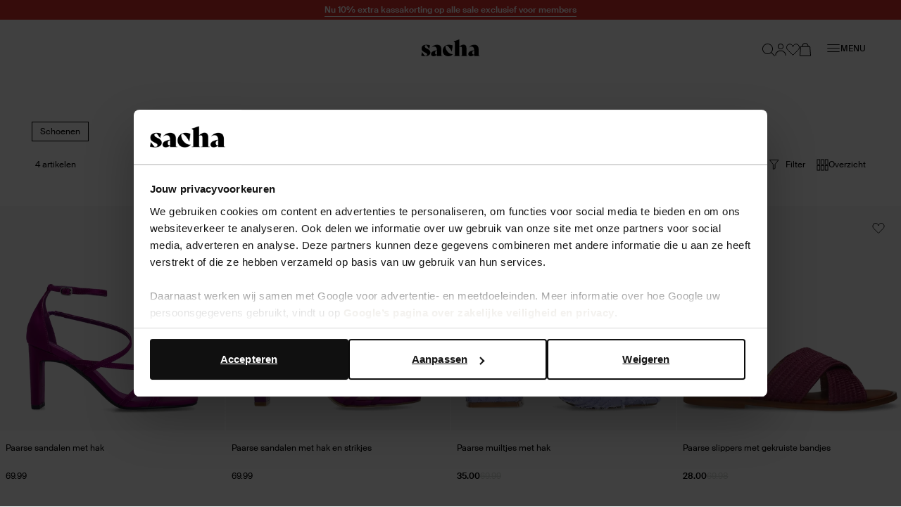

--- FILE ---
content_type: text/html; charset=utf-8
request_url: https://www.sacha.nl/dames/paars/
body_size: 70380
content:
<!doctype html>
<html data-n-head-ssr class="" data-n-head="%7B%22class%22:%7B%22ssr%22:%22%22%7D%7D">
  <head >
    <meta data-n-head="ssr" charset="utf-8"><meta data-n-head="ssr" name="viewport" content="width=device-width, initial-scale=1"><meta data-n-head="ssr" name="format-detection" content="telephone=no"><meta data-n-head="ssr" name="msapplication-TileColor" content="#000000"><meta data-n-head="ssr" name="theme-color" content="#000000"><meta data-n-head="ssr" data-hid="description" name="description" content=""><meta data-n-head="ssr" data-hid="robots" name="robots" content="index,follow"><title>paars - Dames | Sacha</title><base href="/"><link data-n-head="ssr" rel="apple-touch-icon" sizes="180x180" href="/apple-touch-icon.png"><link data-n-head="ssr" rel="icon" type="image/png" sizes="32x32" href="/favicon-32x32.png"><link data-n-head="ssr" rel="icon" type="image/png" sizes="16x16" href="/favicon-16x16.png"><link data-n-head="ssr" rel="manifest" href="/site.webmanifest"><link data-n-head="ssr" rel="mask-icon" type="image/x-icon" href="/safari-pinned-tab.svg" color="#000000"><link data-n-head="ssr" rel="preconnect" href="https://sac.xcdn.nl/"><link data-n-head="ssr" rel="canonical" href="https://www.sacha.nl/dames/paars/"><script data-n-head="ssr" data-hid="gtm-script">if(!window._gtm_init){window._gtm_init=1;(function(w,n,d,m,e,p){w[d]=(w[d]==1||n[d]=='yes'||n[d]==1||n[m]==1||(w[e]&&w[e][p]&&w[e][p]()))?1:0})(window,navigator,'doNotTrack','msDoNotTrack','external','msTrackingProtectionEnabled');(function(w,d,s,l,x,y){w[x]={};w._gtm_inject=function(i){if(w.doNotTrack||w[x][i])return;w[x][i]=1;w[l]=w[l]||[];w[l].push({'gtm.start':new Date().getTime(),event:'gtm.js'});var f=d.getElementsByTagName(s)[0],j=d.createElement(s);j.async=true;j.src='https://sst.sacha.nl/gtm.js?id='+i;f.parentNode.insertBefore(j,f);}})(window,document,'script','dataLayer','_gtm_ids','_gtm_inject')}</script><script data-n-head="ssr" data-hid="varify-inline" type="text/javascript" charset="utf-8">
            window.varify = window.varify || {};
            window.varify.iid = 5035;
          </script><script data-n-head="ssr" data-hid="varify-src" src="https://app.varify.io/varify.js"></script><script data-n-head="ssr" type="application/ld+json">{"@context":"https://schema.org","@type":"Organization","address":{"@type":"PostalAddress"},"url":"https://www.sacha.nl","contactPoint":[{"@type":"ContactPoint","contactType":"customer service"}],"sameAs":[]}</script><script data-n-head="ssr" type="application/ld+json">{"@context":"https://schema.org","@type":"BreadcrumbList","itemListElement":[{"@type":"ListItem","position":1,"name":"Home","item":"https://www.sacha.nl"},{"@type":"ListItem","position":2,"name":"Dames","item":"https://www.sacha.nl/dames/"}]}</script><link rel="modulepreload" href="/_nuxt/c4e3195.modern.js" as="script"><link rel="modulepreload" href="/_nuxt/e6172b1.modern.js" as="script"><link rel="modulepreload" href="/_nuxt/2d68d74.modern.js" as="script"><link rel="modulepreload" href="/_nuxt/2ca3b54.modern.js" as="script"><link rel="modulepreload" href="/_nuxt/f77d78f.modern.js" as="script"><link rel="modulepreload" href="/_nuxt/2f3d413.modern.js" as="script"><link rel="modulepreload" href="/_nuxt/9dedc80.modern.js" as="script"><link rel="modulepreload" href="/_nuxt/66c9704.modern.js" as="script"><link rel="modulepreload" href="/_nuxt/1b33ae1.modern.js" as="script"><link rel="modulepreload" href="/_nuxt/a34326b.modern.js" as="script"><style data-vue-ssr-id="7064179c:0 3863b6fa:0 e2347e50:0 b8d2539e:0 0b6e69a8:0 503f2554:0 4590cc72:0 30c3089a:0 e5f62a7a:0 00caaf26:0 aa194bd4:0 8259c188:0 b58ae680:0 0a46b28e:0 340d3974:0 17190928:0 1625ac1e:0 53513968:0 b67c8524:0 d5f55a60:0 62a9f2e4:0 0850ba4c:0 401ac856:0 53a08894:0 0c29d5f0:0 26bc71d7:0 1a291176:0 4a4f6516:0 cce8f8ac:0 7768d4ac:0 54bc770a:0 3fac2136:0 aef81aac:0 7c9b6c2c:0 1f883aca:0 0c99ad2a:0 63796c0a:0 cce67b2c:0 12b87748:0 e4e959ac:0 b202bcac:0 d76d26e0:0 96692054:0 23db5fa0:0 127ee1e2:0 48eac114:0 1f0ccc56:0 1b275690:0 03037d88:0">.hooper-slide{flex-shrink:0;height:100%;list-style:none;margin:0;padding:0}.hooper-progress{background-color:#efefef;height:4px;left:0;position:absolute;right:0;top:0}.hooper-progress-inner{background-color:#4285f4;height:100%;transition:.3s}.hooper-pagination{bottom:0;display:flex;padding:5px 10px;position:absolute;right:50%;transform:translateX(50%)}.hooper-indicators{display:flex;list-style:none;margin:0;padding:0}.hooper-indicator.is-active,.hooper-indicator:hover{background-color:#4285f4}.hooper-indicator{background-color:#fff;border:none;border-radius:4px;cursor:pointer;height:4px;margin:0 2px;padding:0;width:12px}.hooper-pagination.is-vertical{bottom:auto;right:0;top:50%;transform:translateY(-50%)}.hooper-pagination.is-vertical .hooper-indicators{flex-direction:column}.hooper-pagination.is-vertical .hooper-indicator{width:6px}.hooper-next,.hooper-prev{background-color:initial;border:none;cursor:pointer;padding:1em;position:absolute;top:50%;transform:translateY(-50%)}.hooper-next.is-disabled,.hooper-prev.is-disabled{cursor:not-allowed;opacity:.3}.hooper-next{right:0}.hooper-prev{left:0}.hooper-navigation.is-vertical .hooper-next{bottom:0;top:auto;transform:none}.hooper-navigation.is-vertical .hooper-prev{bottom:auto;left:auto;right:0;top:0;transform:none}.hooper-navigation.is-rtl .hooper-prev{left:auto;right:0}.hooper-navigation.is-rtl .hooper-next{left:0;right:auto}.hooper{height:200px;position:relative;width:100%}.hooper,.hooper *{box-sizing:border-box}.hooper-list{height:100%;overflow:hidden;width:100%}.hooper-track{box-sizing:border-box;display:flex;height:100%;margin:0;padding:0;width:100%}.hooper.is-vertical .hooper-track{flex-direction:column;height:200px}.hooper.is-rtl{direction:rtl}.hooper-sr-only{clip:rect(0,0,0,0);border:0;height:1px;margin:-1px;overflow:hidden;padding:0;position:absolute;width:1px}
.hooper{height:auto;margin-left:-2rem;margin-right:-2rem;min-height:30rem}.hooper-slide{padding-left:2rem;padding-right:2rem}.hooper-navigation .hooper-next,.hooper-navigation .hooper-prev{background:var(--color-cta);border:1px solid var(--color-cta);color:var(--color-copy-reverse);height:4rem;padding:1rem;transform:translateY(-50%);width:4rem}.hooper-navigation .hooper-next.is-disabled,.hooper-navigation .hooper-prev.is-disabled{display:none}.hooper-navigation .hooper-next:not(.is-disabled):hover,.hooper-navigation .hooper-prev:not(.is-disabled):hover{background:var(--color-cta-active);border-color:var(--color-cta-active)}.hooper-navigation .hooper-next svg,.hooper-navigation .hooper-prev svg{display:block;height:100%;width:100%}.hooper-navigation .hooper-prev{transform:translateY(-50%) rotate(180deg)}.hooper-indicators .hooper-indicator{background:var(--color-background-default);border:1px solid var(--color-border-outline);border-radius:50%;height:1.4rem;margin-left:.5rem;margin-right:.5rem;width:1.4rem}.hooper-indicators .hooper-indicator.is-active{background:var(--color-cta);border-color:var(--color-cta)}.hooper-progress{margin-left:2rem;margin-right:2rem}.hooper-progress .hooper-progress-inner{background:var(--color-cta)}
.formulate-form{align-items:flex-start;column-gap:2rem;display:flex;flex-wrap:wrap;max-width:36.7rem}.formulate-form>*{flex:0 1 auto;width:100%}.formulate-form [type=checkbox],.formulate-form [type=radio]{display:block}.formulate-fieldset{column-gap:2rem;display:flex;flex-wrap:wrap}.formulate-fieldset>*{flex:0 1 auto;width:100%}.formulate-outline{border:1px solid #d8dcd6;margin-bottom:1rem;padding:1.6rem}.formulate-outline:has(:checked){border-color:var(--color-border-outline)}.formulate-outline [data-type].formulate-input:last-child{margin-bottom:0}[data-type=checkbox].formulate-input,[data-type=color].formulate-input,[data-type=date].formulate-input,[data-type=datetime-local].formulate-input,[data-type=email].formulate-input,[data-type=file].formulate-input,[data-type=month].formulate-input,[data-type=number].formulate-input,[data-type=password].formulate-input,[data-type=radio].formulate-input,[data-type=range].formulate-input,[data-type=recaptcha].formulate-input,[data-type=search].formulate-input,[data-type=select].formulate-input,[data-type=slider].formulate-input,[data-type=tel].formulate-input,[data-type=text].formulate-input,[data-type=textarea].formulate-input,[data-type=time].formulate-input,[data-type=url].formulate-input,[data-type=week].formulate-input{margin-bottom:2.4rem}[data-type=checkbox].formulate-input--1-2,[data-type=color].formulate-input--1-2,[data-type=date].formulate-input--1-2,[data-type=datetime-local].formulate-input--1-2,[data-type=email].formulate-input--1-2,[data-type=file].formulate-input--1-2,[data-type=month].formulate-input--1-2,[data-type=number].formulate-input--1-2,[data-type=password].formulate-input--1-2,[data-type=radio].formulate-input--1-2,[data-type=range].formulate-input--1-2,[data-type=recaptcha].formulate-input--1-2,[data-type=search].formulate-input--1-2,[data-type=select].formulate-input--1-2,[data-type=slider].formulate-input--1-2,[data-type=tel].formulate-input--1-2,[data-type=text].formulate-input--1-2,[data-type=textarea].formulate-input--1-2,[data-type=time].formulate-input--1-2,[data-type=url].formulate-input--1-2,[data-type=week].formulate-input--1-2{flex:0 1 auto;width:calc(50% - 1rem)}[data-type=checkbox].formulate-input--1-3,[data-type=color].formulate-input--1-3,[data-type=date].formulate-input--1-3,[data-type=datetime-local].formulate-input--1-3,[data-type=email].formulate-input--1-3,[data-type=file].formulate-input--1-3,[data-type=month].formulate-input--1-3,[data-type=number].formulate-input--1-3,[data-type=password].formulate-input--1-3,[data-type=radio].formulate-input--1-3,[data-type=range].formulate-input--1-3,[data-type=recaptcha].formulate-input--1-3,[data-type=search].formulate-input--1-3,[data-type=select].formulate-input--1-3,[data-type=slider].formulate-input--1-3,[data-type=tel].formulate-input--1-3,[data-type=text].formulate-input--1-3,[data-type=textarea].formulate-input--1-3,[data-type=time].formulate-input--1-3,[data-type=url].formulate-input--1-3,[data-type=week].formulate-input--1-3{flex:0 1 auto;width:calc(33.33% - 1rem)}[data-type=checkbox].formulate-input--2-3,[data-type=color].formulate-input--2-3,[data-type=date].formulate-input--2-3,[data-type=datetime-local].formulate-input--2-3,[data-type=email].formulate-input--2-3,[data-type=file].formulate-input--2-3,[data-type=month].formulate-input--2-3,[data-type=number].formulate-input--2-3,[data-type=password].formulate-input--2-3,[data-type=radio].formulate-input--2-3,[data-type=range].formulate-input--2-3,[data-type=recaptcha].formulate-input--2-3,[data-type=search].formulate-input--2-3,[data-type=select].formulate-input--2-3,[data-type=slider].formulate-input--2-3,[data-type=tel].formulate-input--2-3,[data-type=text].formulate-input--2-3,[data-type=textarea].formulate-input--2-3,[data-type=time].formulate-input--2-3,[data-type=url].formulate-input--2-3,[data-type=week].formulate-input--2-3{flex:0 1 auto;width:calc(66.67% - 1rem)}@media(min-width:64em){[data-type=checkbox].formulate-input--1-4,[data-type=color].formulate-input--1-4,[data-type=date].formulate-input--1-4,[data-type=datetime-local].formulate-input--1-4,[data-type=email].formulate-input--1-4,[data-type=file].formulate-input--1-4,[data-type=month].formulate-input--1-4,[data-type=number].formulate-input--1-4,[data-type=password].formulate-input--1-4,[data-type=radio].formulate-input--1-4,[data-type=range].formulate-input--1-4,[data-type=recaptcha].formulate-input--1-4,[data-type=search].formulate-input--1-4,[data-type=select].formulate-input--1-4,[data-type=slider].formulate-input--1-4,[data-type=tel].formulate-input--1-4,[data-type=text].formulate-input--1-4,[data-type=textarea].formulate-input--1-4,[data-type=time].formulate-input--1-4,[data-type=url].formulate-input--1-4,[data-type=week].formulate-input--1-4{flex:0 1 auto;width:calc(25% - 1rem)}[data-type=checkbox].formulate-input--3-4,[data-type=color].formulate-input--3-4,[data-type=date].formulate-input--3-4,[data-type=datetime-local].formulate-input--3-4,[data-type=email].formulate-input--3-4,[data-type=file].formulate-input--3-4,[data-type=month].formulate-input--3-4,[data-type=number].formulate-input--3-4,[data-type=password].formulate-input--3-4,[data-type=radio].formulate-input--3-4,[data-type=range].formulate-input--3-4,[data-type=recaptcha].formulate-input--3-4,[data-type=search].formulate-input--3-4,[data-type=select].formulate-input--3-4,[data-type=slider].formulate-input--3-4,[data-type=tel].formulate-input--3-4,[data-type=text].formulate-input--3-4,[data-type=textarea].formulate-input--3-4,[data-type=time].formulate-input--3-4,[data-type=url].formulate-input--3-4,[data-type=week].formulate-input--3-4{flex:0 1 auto;width:calc(75% - 1rem)}}[data-classification=box]>.formulate-input-wrapper{align-items:flex-start;display:flex}[data-classification=box] .formulate-input-label--after{margin-left:1rem}[data-classification=group] [data-classification=box]{margin-bottom:.4rem;margin-top:.4rem}[data-classification=group].formulate-inline .formulate-input-element{align-items:flex-start;display:flex}[data-classification=group].formulate-inline .formulate-input{margin-bottom:0;margin-right:2rem}.formulate-input-label--before{align-items:baseline;display:flex;font-size:1.4rem;font-weight:600;justify-content:space-between;margin-bottom:.4rem}.formulate-input[data-type=checkbox] .formulate-input-element-decorator,.formulate-input[data-type=radio] .formulate-input-element-decorator{display:none}.formulate-input[data-type=checkbox] .formulate-input-label--after,.formulate-input[data-type=radio] .formulate-input-label--after{align-items:center;display:inline-flex;flex-wrap:wrap;font-weight:400;line-height:var(--box-size);max-width:calc(100% - 2.5rem)}.formulate-input[data-has-value=true]:not([data-has-errors]) [data-type=email] input,.formulate-input[data-has-value=true]:not([data-has-errors]) [data-type=email] textarea,.formulate-input[data-has-value=true]:not([data-has-errors]) [data-type=number] input,.formulate-input[data-has-value=true]:not([data-has-errors]) [data-type=number] textarea,.formulate-input[data-has-value=true]:not([data-has-errors]) [data-type=password] input,.formulate-input[data-has-value=true]:not([data-has-errors]) [data-type=password] textarea,.formulate-input[data-has-value=true]:not([data-has-errors]) [data-type=tel] input,.formulate-input[data-has-value=true]:not([data-has-errors]) [data-type=tel] textarea,.formulate-input[data-has-value=true]:not([data-has-errors]) [data-type=text] input,.formulate-input[data-has-value=true]:not([data-has-errors]) [data-type=text] textarea,.formulate-input[data-has-value=true]:not([data-has-errors]) [data-type=textarea] input,.formulate-input[data-has-value=true]:not([data-has-errors]) [data-type=textarea] textarea,.formulate-input[data-has-value=true]:not([data-has-errors]) [data-type=url] input,.formulate-input[data-has-value=true]:not([data-has-errors]) [data-type=url] textarea{background:url(/_nuxt/img/valid.261652e.svg) no-repeat right 2rem center/1.6rem 1.2rem;background-color:var(--color-background-default);border-color:var(--color-signals-success)}.formulate-input[data-is-showing-errors=true] input,.formulate-input[data-is-showing-errors=true] textarea{border-color:var(--color-signals-error)}.formulate-input-element{position:relative}.formulate-input-help{color:var(--palette-greys-dark);display:block;font-size:1.2rem;line-height:1.8rem}.formulate-input-help--after{margin-top:1.1rem}.formulate-input-errors{color:var(--color-signals-error);font-size:1.2rem;line-height:1.6rem}.formulate-input-error{margin-top:.4rem}.formulate-password-toggle{align-items:center;display:flex;font-size:1.1rem;position:absolute;right:1.5rem;-webkit-text-decoration:none;text-decoration:none;top:1.3rem}.formulate-password-toggle__label{display:none;margin-left:1rem}.formulate-password-toggle__icon{height:1.7rem;position:relative;top:-.3rem;width:2.1rem}.formulate-buttons{align-items:center;display:flex;flex-direction:column;gap:1.6rem;justify-content:space-between;margin-bottom:2rem}.formulate-buttons .button--cta,.formulate-buttons .button--shop-flow{order:-1}@media(min-width:64em){.formulate-buttons{flex-direction:row}.formulate-buttons .button--cta,.formulate-buttons .button--shop-flow{margin-left:auto;order:1}}
.vue-modal-bottom,.vue-modal-bottomLeft,.vue-modal-bottomRight,.vue-modal-left,.vue-modal-right,.vue-modal-top,.vue-modal-topLeft,.vue-modal-topRight{background:#0000;display:block;overflow:hidden;position:absolute;z-index:9999999}.vue-modal-bottomLeft,.vue-modal-bottomRight,.vue-modal-topLeft,.vue-modal-topRight{height:12px;width:12px}.vue-modal-top{cursor:n-resize;height:12px;right:12;top:0;width:100%}.vue-modal-bottom{bottom:0;cursor:s-resize;height:12px;left:0;width:100%}.vue-modal-left{cursor:w-resize;height:100%;left:0;top:0;width:12px}.vue-modal-right{cursor:e-resize;height:100%;right:0;top:0;width:12px}.vue-modal-topRight{background:#0000;cursor:ne-resize;right:0;top:0}.vue-modal-topLeft{cursor:nw-resize;left:0;top:0}.vue-modal-bottomLeft{bottom:0;cursor:sw-resize;left:0}.vue-modal-bottomRight{bottom:0;cursor:se-resize;right:0}#vue-modal-triangle:after{background:#0000;border-bottom:10px solid #ddd;border-left:10px solid #0000;content:"";display:block;height:0;left:0;position:absolute;top:0;width:0}#vue-modal-triangle.clicked:after{border-bottom:10px solid #369be9}.vm--block-scroll{overflow:hidden;width:100vw}.vm--container{z-index:999}.vm--container,.vm--overlay{box-sizing:border-box;height:100vh;left:0;position:fixed;top:0;width:100%}.vm--overlay{background:#0003;opacity:1}.vm--container.scrollable{-webkit-overflow-scrolling:touch;height:100%;min-height:100vh;overflow-y:auto}.vm--modal{background-color:#fff;border-radius:3px;box-shadow:0 20px 60px -2px #1b213a66;box-sizing:border-box;overflow:hidden;position:relative}.vm--container.scrollable .vm--modal{margin-bottom:2px}.vm--top-right-slot{display:block;position:absolute;right:0;top:0}.vm-transition--overlay-enter-active,.vm-transition--overlay-leave-active{transition:all 50ms}.vm-transition--overlay-enter,.vm-transition--overlay-leave-active{opacity:0}.vm-transition--modal-enter-active,.vm-transition--modal-leave-active{transition:all .4s}.vm-transition--modal-enter,.vm-transition--modal-leave-active{opacity:0;-webkit-transform:translateY(-20px);transform:translateY(-20px)}.vm-transition--default-enter-active,.vm-transition--default-leave-active{transition:all 2ms}.vm-transition--default-enter,.vm-transition--default-leave-active{opacity:0}.vue-dialog{font-size:14px}.vue-dialog div{box-sizing:border-box}.vue-dialog-content{flex:1 0 auto;padding:14px;width:100%}.vue-dialog-content-title{font-weight:600;padding-bottom:14px}.vue-dialog-buttons{border-top:1px solid #eee;display:flex;flex:0 1 auto;width:100%}.vue-dialog-buttons-none{padding-bottom:14px;width:100%}.vue-dialog-button{background:#0000;border:0;box-sizing:border-box;color:inherit;cursor:pointer;font-size:inherit;height:40px;line-height:40px;font:inherit;margin:0;outline:none;padding:0}.vue-dialog-button:hover{background:#f9f9f9}.vue-dialog-button:active{background:#f3f3f3}.vue-dialog-button:not(:first-of-type){border-left:1px solid #eee}
.vue-modal-bottom,.vue-modal-bottomLeft,.vue-modal-bottomRight,.vue-modal-left,.vue-modal-right,.vue-modal-top,.vue-modal-topLeft,.vue-modal-topRight{background:#0000;display:block;overflow:hidden;position:absolute;z-index:9999999}.vue-modal-bottomLeft,.vue-modal-bottomRight,.vue-modal-topLeft,.vue-modal-topRight{height:12px;width:12px}.vue-modal-top{cursor:n-resize;height:12px;right:12;top:0;width:100%}.vue-modal-bottom{bottom:0;cursor:s-resize;height:12px;left:0;width:100%}.vue-modal-left{cursor:w-resize;height:100%;left:0;top:0;width:12px}.vue-modal-right{cursor:e-resize;height:100%;right:0;top:0;width:12px}.vue-modal-topRight{background:#0000;cursor:ne-resize;right:0;top:0}.vue-modal-topLeft{cursor:nw-resize;left:0;top:0}.vue-modal-bottomLeft{bottom:0;cursor:sw-resize;left:0}.vue-modal-bottomRight{bottom:0;cursor:se-resize;right:0}#vue-modal-triangle:after{background:#0000;border-bottom:10px solid #ddd;border-left:10px solid #0000;content:"";display:block;height:0;left:0;position:absolute;top:0;width:0}#vue-modal-triangle.clicked:after{border-bottom:10px solid #369be9}.vm--block-scroll{overflow:hidden;width:100vw}.vm--container{z-index:999}.vm--container,.vm--overlay{box-sizing:border-box;height:100vh;left:0;position:fixed;top:0;width:100%}.vm--overlay{background:#0003;opacity:1}.vm--container.scrollable{-webkit-overflow-scrolling:touch;height:100%;min-height:100vh;overflow-y:auto}.vm--modal{background-color:#fff;border-radius:3px;box-shadow:0 20px 60px -2px #1b213a66;box-sizing:border-box;overflow:hidden;position:relative}.vm--container.scrollable .vm--modal{margin-bottom:2px}.vm--top-right-slot{display:block;position:absolute;right:0;top:0}.vm-transition--overlay-enter-active,.vm-transition--overlay-leave-active{transition:all 50ms}.vm-transition--overlay-enter,.vm-transition--overlay-leave-active{opacity:0}.vm-transition--modal-enter-active,.vm-transition--modal-leave-active{transition:all .4s}.vm-transition--modal-enter,.vm-transition--modal-leave-active{opacity:0;transform:translateY(-20px)}.vm-transition--default-enter-active,.vm-transition--default-leave-active{transition:all 2ms}.vm-transition--default-enter,.vm-transition--default-leave-active{opacity:0}.vue-dialog{font-size:14px}.vue-dialog div{box-sizing:border-box}.vue-dialog-content{flex:1 0 auto;padding:14px;width:100%}.vue-dialog-content-title{font-weight:600;padding-bottom:14px}.vue-dialog-buttons{border-top:1px solid #eee;display:flex;flex:0 1 auto;width:100%}.vue-dialog-buttons-none{padding-bottom:14px;width:100%}.vue-dialog-button{background:#0000;border:0;box-sizing:border-box;color:inherit;cursor:pointer;font-size:inherit;height:40px;line-height:40px;font:inherit;margin:0;outline:none;padding:0}.vue-dialog-button:hover{background:#f9f9f9}.vue-dialog-button:active{background:#f3f3f3}.vue-dialog-button:not(:first-of-type){border-left:1px solid #eee}.vm--container{overflow:hidden!important;z-index:9999999}.vm--container.scrollable{bottom:0;height:auto;min-height:auto;top:0}.vm--modal{box-shadow:none;display:flex;flex-direction:column;padding:0;position:absolute}.vm--overlay{background:var(--color-shadows)}.modal{display:contents}.modal .modal__header{align-items:flex-start;background:var(--color-modal-background);color:var(--color-modal-color);display:flex;flex:0 0 auto;flex-wrap:wrap;padding:2.4rem}.modal .modal__heading{color:inherit;margin-bottom:0;width:calc(100% - 2.3rem)}.modal .modal__close{align-items:center;color:inherit;display:flex;flex:0 0 auto;height:1.3rem;justify-content:center;margin-left:auto;margin-top:1.1rem;width:1.3rem}.modal .modal__close .icon{display:block;height:100%;width:100%}.modal .modal__close span{display:none}.modal .modal__content{flex:1 1 auto;height:100%;overflow:auto;padding:.8rem 2.4rem 8rem}@media(min-width:80em){.modal .modal__header{padding:2.4rem 4rem}.modal .modal__heading{width:calc(100% - 3.1rem)}.modal .modal__close{height:2.1rem;margin-top:1.6rem;width:2.1rem}.modal .modal__content{padding:.8rem 4rem 4rem}.modal .modal__buttons{display:flex;gap:var(--box-size,2rem)}.modal .modal__cta,.modal .modal__shopflow{order:1}}.vm--container:not(.v--modal-slide-in,.v--modal-slide-up) .vm--modal{border:1px solid #000;border-radius:0;max-height:calc(100vh - 4rem);max-width:calc(100% - 2rem)}@media(max-width:47.99em){.vm--container:not(.v--modal-slide-in,.v--modal-slide-up) .vm--modal{margin:auto;padding:var(--modal-padding,1.5rem);right:0}}.vm--container.v--modal-slide-in .vm--modal{border-left:1px solid #000;border-radius:0;height:100%!important;left:auto!important;margin:0 0 0 auto;max-width:var(--modal-max-width,42rem)!important;right:0;top:0!important;width:calc(100% - 2rem)!important}.vm--container.v--modal-slide-in .vm-transition--modal-enter-active,.vm--container.v--modal-slide-in .vm-transition--modal-leave-active{transition:transform .2s}.vm--container.v--modal-slide-in .vm-transition--modal-enter,.vm--container.v--modal-slide-in .vm-transition--modal-leave-active{transform:translateX(100%)}.vm--container.v--modal-slide-up .vm--modal{border-radius:0;border-top:1px solid #000;bottom:0!important;left:0!important;margin:auto 0 0;max-height:calc(100vh - 12rem);max-width:none!important;top:auto!important;width:100vw!important}.vm--container.v--modal-slide-up .vm-transition--modal-enter-active,.vm--container.v--modal-slide-up .vm-transition--modal-leave-active{transition:transform .2s}.vm--container.v--modal-slide-up .vm-transition--modal-enter,.vm--container.v--modal-slide-up .vm-transition--modal-leave-active{transform:translateY(100%)}.vm--block-scroll .tpl-cart .header--hidden{transform:none}
:root{--palette-default-black:#000;--palette-default-white:#fff;--palette-greys-dark:#6c6d66;--palette-greys-med:#d8dcd6;--palette-greys-light:#f7f7f7;--palette-greys-1:#ccc;--palette-brand-1-med:#cf0;--palette-brand-1-light:#f2f6e0;--palette-brand-2-med:#676a59;--palette-brand-3-med:#ed0131;--palette-brand-4-med:#0d730c;--palette-unknown-1:#111;--palette-unknown-2:#bfbfbf;--palette-unknown-3:#78817d;--palette-unknown-4:#b9bbc0;--palette-unknown-5:#d9d9d9;--palette-unknown-6:#f8e2c0;--palette-unknown-7:#e8ebea;--palette-unknown-8:#dce1df;--color-copy-default:var(--palette-default-black);--color-copy-reverse:var(--palette-default-white);--color-copy-heading:var(--palette-default-black);--color-copy-link:var(--palette-default-black);--color-copy-active:var(--palette-brand-1-med);--color-copy-disabled:var(--palette-greys-1);--color-copy-highlight:var(--palette-brand-3-med);--color-background-default:var(--palette-default-white);--color-background-reverse:var(--palette-default-black);--color-background-disabled:var(--palette-greys-1);--color-border-outline:var(--palette-default-black);--color-shadows:#676a5933;--color-input-label:var(--palette-default-black);--color-input-background:var(--palette-default-white);--color-input-color:var(--palette-default-black);--color-input-border:var(--palette-default-black);--color-input-hover:var(--palette-default-black);--color-input-placeholder:var(--palette-greys-med);--color-input-checked:var(--color-signals-success);--color-table-thead:var(--palette-greys-med);--color-table-zebra:var(--palette-greys-med);--color-table-border:var(--palette-greys-med);--color-modal-background:var(--palette-default-white);--color-modal-color:var(--palette-default-black);--color-signals-info:#1976d2;--color-signals-success:var(--palette-brand-4-med);--color-signals-warn:#e58b03;--color-signals-error:var(--palette-brand-3-med)}@font-face{font-display:swap;font-family:Suisse Intl;font-style:normal;font-weight:400;src:url(/_nuxt/fonts/suisse_intl-400.7328f72.woff2) format("woff2")}@font-face{font-display:swap;font-family:Suisse Intl;font-style:normal;font-weight:600;src:url(/_nuxt/fonts/suisse_intl-600.99afeee.woff2) format("woff2")}@font-face{font-display:swap;font-family:Suisse Intl;font-style:normal;font-weight:700;src:url(/_nuxt/fonts/suisse_intl-700.dfd6f94.woff2) format("woff2")}:root{--default-font-size:1.6rem;--default-line-height:1.5;--default-border-radius:0.5rem;--heading-line-height:1.1;--default-space:2.4rem;--button-padding:1.5rem;--button-height:5rem;--input-height:4rem;--input-border-radius:0;--input-padding:1.6rem;--message-font-size:1.6rem;--message-padding:1rem 2rem;--modal-max-width:60rem;--modal-padding:3rem;--table-padding:0.4rem 0;--box-size:1.8rem;--max-width:120rem;--z-index-modal:90;--z-index-panel:50;--z-index-backdrop:49;--z-index-header:20;--z-index-footer:10;--z-index-main:auto}*,:after,:before{box-sizing:inherit;margin:0}@media(prefers-reduced-motion:reduce){*,:after,:before{animation-duration:1ms!important;transition-duration:1ms!important}}html{-moz-osx-font-smoothing:grayscale;-webkit-font-smoothing:antialiased;-webkit-tap-highlight-color:rgba(0,0,0,0);-webkit-text-size-adjust:100%;text-size-adjust:100%;background:var(--color-background-default,#fff);box-sizing:border-box;color:var(--color-copy-default,#000);font-family:Suisse Intl,sans-serif;font-size:62.5%;font-weight:400;height:100%;line-height:var(--default-line-height,1.67);text-rendering:auto;width:100vw}body{display:flex;flex-direction:column;font-size:var(--default-font-size,1.4rem);margin:0;min-height:100%;min-width:32rem;overflow-x:hidden;padding:0;width:100%}.scrolling-disabled body{left:0;min-height:0;overflow:hidden;position:fixed;top:0;width:100vw}.paragraph,address,p{margin:0 0 var(--default-space,2.5rem) 0}.link,a,button{background:#0000;border:0;color:var(--color-copy-link,inherit);cursor:pointer;font:inherit;letter-spacing:inherit;padding:0;text-align:inherit;-webkit-text-decoration:underline;text-decoration:underline}.link>*,a>*,button>*{pointer-events:none}.link{align-items:center;display:inline-flex;font-weight:600;gap:.6rem;text-underline-offset:.6rem}.link:focus,.link:hover,a:focus,a:focus .link,a:hover,a:hover .link,button:focus,button:focus .link,button:hover,button:hover .link{-webkit-text-decoration:none;text-decoration:none}b,strong{color:var(--color-copy-dark);font-weight:600}img{display:block;overflow:hidden;position:relative}img:not([src]):after{background:var(--color-background-disabled,red) url(/_nuxt/img/no-image.c85a4e1.svg) no-repeat center/3.2rem;content:"";display:block;height:100%;left:0;position:absolute;top:0;width:100%}blockquote,cite,q{quotes:"“" "”" "‘" "’"}blockquote:before,cite:before,q:before{content:open-quote}blockquote:after,cite:after,q:after{content:close-quote}small{font-size:70%}address{font-style:normal}figure,pre{margin:0 0 var(--default-space,2.5rem) 0}pre{max-width:100%;overflow:scroll;text-align:left}hr{background:currentcolor;border:0;height:1px;margin:var(--default-space,2.5rem) 0}ins{color:var(--color-copy-highlight);font-weight:600}del,ins{-webkit-text-decoration:none;text-decoration:none}del{color:var(--color-copy-light);position:relative}del:after{background:currentcolor;bottom:0;content:"";height:.1rem;left:-.2rem;margin:auto;position:absolute;right:-.2rem;top:0}iframe{border:0;margin:0 0 var(--default-space,2.5rem) 0;overflow-x:auto;overflow-y:hidden;width:100%}iframe#launcher,iframe#launcher~iframe{margin-bottom:1rem;z-index:9!important}details,details>*{box-sizing:border-box}summary{cursor:pointer;outline:0}.text--intro{font-weight:600}.heading,[class*=heading--],h1,h2,h3,h4,h5,h6{color:var(--color-copy-heading,inherit);display:block;font-weight:400;margin-bottom:var(--default-space,2.5rem);-webkit-text-decoration:none;text-decoration:none}b .heading,b [class*=heading--],b h1,b h2,b h3,b h4,b h5,b h6,strong .heading,strong [class*=heading--],strong h1,strong h2,strong h3,strong h4,strong h5,strong h6{font-weight:600}.heading--1,h1{font-size:4rem;line-height:4.8rem}.heading--2,h2{font-size:2.8rem;line-height:3.2rem}.heading--3,h3{font-size:2.4rem;line-height:3.2rem;margin-bottom:1.6rem}.heading--4,h4{font-size:2rem;line-height:2.4rem;margin-bottom:1.6rem}.heading--5,h5{font-size:1.8rem;line-height:2.2rem;margin-bottom:.8rem}.heading--6,h6{font-size:1.6rem;line-height:2rem;margin-bottom:.8rem}@media(min-width:80em){.heading--1,h1{font-size:8rem;line-height:8.8rem}.heading--2,h2{font-size:5.6rem;line-height:6.4rem}.heading--3,h3{font-size:3.2rem;line-height:4.8rem}.heading--4,h4{font-size:2.6rem;line-height:4rem}.heading--5,h5{font-size:2rem;line-height:3.2rem}.heading--6,h6{font-size:1.6rem;line-height:2rem}}.ol,.ul,ol,ul{--color-marker:currentcolor;list-style:none;margin:0;padding:0}.ol,.ul,ol:not([class]),ul:not([class]){margin-bottom:var(--default-space,2.5rem)}.ol p:last-child,.ul p:last-child,ol:not([class]) p:last-child,ul:not([class]) p:last-child{margin-bottom:0}.ol>:not([class]),.ul>:not([class]),ol:not([class])>:not([class]),ul:not([class])>:not([class]){padding-left:2.5rem;position:relative}.ol>:not([class]):before,.ul>:not([class]):before,ol:not([class])>:not([class]):before,ul:not([class])>:not([class]):before{color:var(--color-marker,currentColor);content:"";display:inline-block;font-weight:600;left:0;position:absolute;top:.8rem}.ol,ol:not([class]){counter-reset:ol}.ol~.ol,.ol~ol:not([class]),ol:not([class])~ol:not([class]){counter-reset:none}.ol>:not([class]),ol:not([class])>:not([class]){counter-increment:ol}.ol>:not([class]):before,ol:not([class])>:not([class]):before{content:counter(ol);top:0}.ul>:not([class]):before,ul:not([class])>:not([class]):before{background:currentcolor;border:.1rem solid;border-radius:50%;content:"";height:.7rem;width:.7rem}dl{margin-bottom:var(--default-space,2.5rem)}dt{font-weight:600}dd{margin-left:0}.list-inline,.list-justified{display:flex;flex-wrap:wrap}.list-justified{align-items:center;justify-content:space-between}.ol--reset-counter{counter-reset:ol!important}.ol--reset-counter .ol,.ol--reset-counter ol:not([class]){counter-reset:none}.message{background-position:1rem;background-repeat:no-repeat;background-size:1.8rem 1.8rem;border:1px solid var(--color-border-outline);display:block;font-size:1.4rem;margin-bottom:var(--default-space,1.5rem);padding:.8rem .8rem .8rem 4rem}.message--info{background-image:url(/_nuxt/img/message-warn.2ed8843.svg)}.message--success{background-image:url(/_nuxt/img/message-success.bc91d0b.svg)}.message--warn{background-image:url(/_nuxt/img/message-warn.2ed8843.svg)}.message--error{background-image:url(/_nuxt/img/message-error.494408e.svg)}table{border-collapse:collapse;border-spacing:0;font:inherit;margin:0 0 var(--default-space,2.5rem) 0;width:100%}table table{margin-bottom:0}td,th{vertical-align:top}th{font-weight:600;text-align:left}.table--justified>tbody>tr>td:last-child,.table--justified>tbody>tr>th:last-child,.table--justified>tfoot>tr>td:last-child,.table--justified>tfoot>tr>th:last-child,.table--justified>thead>tr>td:last-child,.table--justified>thead>tr>th:last-child{text-align:right}.table--spacing>tbody>tr>td,.table--spacing>tbody>tr>th,.table--spacing>tfoot>tr>td,.table--spacing>tfoot>tr>th,.table--spacing>thead>tr>td,.table--spacing>thead>tr>th{padding:var(--table-padding,.5rem 2rem)}.table--thead-highlight>thead{background:var(--color-table-thead)}.table--thead-highlight>thead>tr>th{font-weight:600}.table--tbody-zebra>tbody>tr:nth-child(2n){background:var(--color-table-zebra)}.table--grid-rows>thead,.table--grid>thead{border-bottom:2px solid var(--color-table-border)}.table--grid-rows>thead>tr>th,.table--grid>thead>tr>th{font-weight:600}.table--grid-rows>tbody>tr,.table--grid>tbody>tr{border-top:1px solid var(--color-table-border)}.table--grid-rows>tbody>tr:first-child,.table--grid>tbody>tr:first-child{border-top:0}.table--grid-columns>tbody>tr td,.table--grid-columns>tbody>tr th,.table--grid-columns>tfoot>tr td,.table--grid-columns>tfoot>tr th,.table--grid-columns>thead>tr td,.table--grid-columns>thead>tr th,.table--grid>tbody>tr td,.table--grid>tbody>tr th,.table--grid>tfoot>tr td,.table--grid>tfoot>tr th,.table--grid>thead>tr td,.table--grid>thead>tr th{border-left:1px solid var(--color-table-border)}.table--grid-columns>tbody>tr td:first-child,.table--grid-columns>tbody>tr th:first-child,.table--grid-columns>tfoot>tr td:first-child,.table--grid-columns>tfoot>tr th:first-child,.table--grid-columns>thead>tr td:first-child,.table--grid-columns>thead>tr th:first-child,.table--grid>tbody>tr td:first-child,.table--grid>tbody>tr th:first-child,.table--grid>tfoot>tr td:first-child,.table--grid>tfoot>tr th:first-child,.table--grid>thead>tr td:first-child,.table--grid>thead>tr th:first-child{border:0}.table--grid,.table--outline{border:1px solid var(--color-table-border)}.table--rows-interactive>tbody>tr{cursor:pointer}.table--rows-interactive>tbody>tr:focus-within,.table--rows-interactive>tbody>tr:hover{background-color:var(--color-background-reverse,#ff0);color:var(--color-copy-reverse)}.table--rows-interactive>tbody>tr:focus-within .button,.table--rows-interactive>tbody>tr:focus-within .link,.table--rows-interactive>tbody>tr:hover .button,.table--rows-interactive>tbody>tr:hover .link{color:inherit}@media(max-width:63.99em){.table--responsive{display:block}.table--responsive>tfoot,.table--responsive>thead{display:none}.table--responsive>tbody,.table--responsive>tbody>tr{display:block}.table--responsive>tbody>tr{padding:1rem 0}.table--responsive>tbody>tr>td,.table--responsive>tbody>tr>th{align-items:stretch;border:0;display:flex}.table--responsive>tbody>tr>td:before,.table--responsive>tbody>tr>th:before{content:attr(data-label);flex:0 0 auto;text-align:left;width:50%}.table--responsive.table--grid-columns>tbody>tr>td:before,.table--responsive.table--grid-columns>tbody>tr>th:before,.table--responsive.table--grid>tbody>tr>td:before,.table--responsive.table--grid>tbody>tr>th:before{border-right:1px solid green}.table--responsive.table--spacing>tbody>tr>td:before,.table--responsive.table--spacing>tbody>tr>th:before{margin:-.4rem 1rem -.4rem -1rem;padding:.4rem 1rem}}.table--divider>tbody>tr>td,.table--divider>tbody>tr>th{padding-bottom:.7rem;padding-top:.7rem}.table--divider>tbody>tr>td:first-child:before,.table--divider>tbody>tr>th:first-child:before{content:":";float:right}.table--divider>tbody>tr>th{padding-right:.4rem}.table--divider>tbody>tr>td{padding-left:.4rem}.table--scrollable{margin-bottom:2.4rem}.table--scrollable>table{margin-bottom:0;min-width:100%;width:auto}svg{fill:currentcolor;stroke:currentcolor;stroke-width:0}.icon{--icon-height:2rem;--icon-width:2rem;display:inline-block;flex:0 0 auto;height:var(--icon-height);vertical-align:middle;width:var(--icon-width)}.icon--arrow{height:.9rem;width:1.9rem}.icon--arrow-bottom,.icon--arrow-down{transform:rotate(90deg)}.icon--arrow-top,.icon--arrow-up{transform:rotate(-90deg)}.icon--arrow-left{transform:rotate(-180deg)}.icon--ideal{fill:var(--palette-default-black)}.icon--loader .loader{animation:rotator 1.4s linear infinite;transform-origin:center}.icon--loader .loader__circle{fill:none;stroke:currentcolor;stroke-dasharray:187;stroke-dashoffset:0;stroke-linecap:round;stroke-width:6;animation:dash 1.4s ease-in-out infinite;transform-origin:center}.icon--heart-empty{fill:#fff;stroke:#000}.icon--heart-filled{fill:#000;stroke:#000}@keyframes rotator{0%{transform:rotate(0deg)}to{transform:rotate(270deg)}}@keyframes dash{0%{stroke-dashoffset:187}50%{stroke-dashoffset:46.75;transform:rotate(135deg)}to{stroke-dashoffset:187;transform:rotate(450deg)}}.button{align-items:center;background:none;border:1px solid var(--color-border-outline);border-radius:2.5rem;bottom:0;color:var(--color-copy-default);cursor:pointer;display:inline-flex;font-family:inherit;font-size:2.6rem;font-weight:400;height:var(--button-height);justify-content:space-between;line-height:normal;outline:0;padding-left:var(--button-padding,1.5rem);padding-right:var(--button-padding,1.5rem);position:relative}.button,.button:disabled{-webkit-text-decoration:none;text-decoration:none}.button:disabled{border-color:currentcolor;color:var(--color-copy-disabled);cursor:not-allowed}.button:not(:disabled):hover,a:hover .button{background:var(--color-background-reverse);color:var(--palette-greys-med)}.button:not(:disabled):active,.button:not(:disabled):focus,.button:not(:disabled):hover,a:active .button,a:focus .button,a:hover .button{-webkit-text-decoration:none;text-decoration:none}.button:not(:disabled):active,a:active .button{background:var(--palette-greys-light);color:var(--color-copy-default)}.button .icon{flex:0 0 auto;height:1.5rem;margin:auto;width:3rem}.button .icon:first-child{margin:0 var(--button-padding,1.5rem) 0 0}.button .icon:last-child{margin:0 0 0 var(--button-padding,1.5rem)}.button>span{align-items:center;display:inline-flex;justify-content:center;white-space:nowrap}.button>span:only-child{flex:1 0 auto}.button--small{--button-padding:1rem;font-size:2rem;height:4rem}.button--full{width:100%}.button--center{justify-content:center;padding:0 calc(var(--button-padding)*2 + 1.5rem);text-align:center}.button--center .icon{margin:0;position:absolute}.button--center .icon:first-child{left:var(--button-padding,1.5rem)}.button--center .icon:last-child{right:var(--button-padding,1.5rem)}.button--icon-only{justify-content:center;padding:0;width:var(--button-height)}.button--icon-only>span{clip:rect(1px,1px,1px,1px);height:1px;overflow:hidden;position:absolute!important;white-space:nowrap;width:1px}.button--icon-only .icon.icon{margin:0}.button--cta,.button--shop-flow{background:var(--color-background-reverse);color:var(--color-copy-reverse)}.button--cta:disabled,.button--shop-flow:disabled{background:var(--color-background-disabled);border-color:var(--color-background-disabled);color:var(--color-copy-default)}.button--cta:not(:disabled):hover,.button--shop-flow:not(:disabled):hover,a:hover .button--cta,a:hover .button--shop-flow{color:var(--palette-greys-med)}.button--cta:not(:disabled):active,.button--shop-flow:not(:disabled):active,a:active .button--cta,a:active .button--shop-flow{background:var(--color-background-reverse);color:var(--palette-greys-med)}.button--link{font-weight:400;padding-left:0;padding-right:0;-webkit-text-decoration:none;text-decoration:none}.button--link,.button--link:disabled{background:#0000;border-color:#0000;color:var(--color-copy-link,inherit)}.button--link:disabled{opacity:.5}.button--link:not(:disabled):active,.button--link:not(:disabled):focus,.button--link:not(:disabled):hover{background:#0000;border-color:#0000;color:var(--color-copy-link,inherit);-webkit-text-decoration:underline;text-decoration:underline}.button--link .icon:first-child{left:0}.button--link .icon:last-child{right:0}.button--loading{cursor:wait;pointer-events:none}.button--loading .icon,.button--loading>span{opacity:0}.button--loading .icon.icon--loader{height:calc(var(--button-height)*.5);left:50%;margin:0;opacity:1;position:absolute;top:50%;transform:translate(-50%,-50%);width:calc(var(--button-height)*.5)}.switch{display:inline-flex}.switch>*{align-items:center;background:var(--color-background-reverse);border:2px solid var(--color-border-outline);border-radius:1.6rem;color:var(--color-copy-reverse);display:flex;font-size:1.6rem;font-weight:700;overflow:hidden;padding:.2rem .8rem;position:relative;-webkit-text-decoration:none;text-decoration:none;white-space:nowrap}.switch>* span{display:block;position:relative;z-index:2}.switch>:after{background:var(--color-background-reverse);content:"";height:calc(100% + .4rem);left:-.2rem;position:absolute;top:-.2rem;width:calc(100% + .4rem);z-index:-1}.switch>:before{background:var(--palette-default-white);border-radius:1.6rem;content:"";height:100%;left:0;position:absolute;top:0;transition:all .25s ease-in-out;width:100%;z-index:1}.switch>:first-child{border-radius:1.6rem 0 0 1.6rem;border-right-width:0}.switch>:first-child:before{transform:translateX(100%)}.switch>:first-child:after{border-radius:1.6rem 0 0 1.6rem;border-right-width:0}.switch>:last-child{border-left-width:0;border-radius:0 1.6rem 1.6rem 0}.switch>:last-child:before{transform:translateX(-100%)}.switch>:last-child:after{border-left-width:0;border-radius:0 1.6rem 1.6rem 0}.switch>.active,.switch>.nuxt-link-active{color:var(--color-copy-default);-webkit-text-decoration:none;text-decoration:none}.switch>.active:first-child:before,.switch>.active:last-child:before,.switch>.nuxt-link-active:first-child:before,.switch>.nuxt-link-active:last-child:before{transform:translateX(0)}.label,label{cursor:pointer;display:block}.fieldset,fieldset{border:0;margin:0;padding:0}.legend,legend{padding:0}.label{background:red;color:var(--color-input-label);font-size:1.2rem;font-weight:600;letter-spacing:1px;text-transform:uppercase}.input,.select,[type=date],[type=datetime-local],[type=datetime],[type=email],[type=month],[type=number],[type=password],[type=search],[type=tel],[type=text],[type=time],[type=url],[type=week],select,textarea{-webkit-padding-start:0;align-items:center;-webkit-appearance:none;appearance:none;background:var(--color-input-background);border:1px solid var(--color-input-border);border-radius:var(--input-border-radius,0);box-shadow:none;color:var(--color-input-color);cursor:text;display:flex;font:inherit;font-size:1.6rem;height:var(--input-height);line-height:normal;padding:0 var(--input-padding);width:100%}.input:enabled:focus,.input:enabled:hover,.select:enabled:focus,.select:enabled:hover,[type=date]:enabled:focus,[type=date]:enabled:hover,[type=datetime-local]:enabled:focus,[type=datetime-local]:enabled:hover,[type=datetime]:enabled:focus,[type=datetime]:enabled:hover,[type=email]:enabled:focus,[type=email]:enabled:hover,[type=month]:enabled:focus,[type=month]:enabled:hover,[type=number]:enabled:focus,[type=number]:enabled:hover,[type=password]:enabled:focus,[type=password]:enabled:hover,[type=search]:enabled:focus,[type=search]:enabled:hover,[type=tel]:enabled:focus,[type=tel]:enabled:hover,[type=text]:enabled:focus,[type=text]:enabled:hover,[type=time]:enabled:focus,[type=time]:enabled:hover,[type=url]:enabled:focus,[type=url]:enabled:hover,[type=week]:enabled:focus,[type=week]:enabled:hover,select:enabled:focus,select:enabled:hover,textarea:enabled:focus,textarea:enabled:hover{border-color:var(--color-input-hover,currentColor)}.input:disabled,.select:disabled,[type=date]:disabled,[type=datetime-local]:disabled,[type=datetime]:disabled,[type=email]:disabled,[type=month]:disabled,[type=number]:disabled,[type=password]:disabled,[type=search]:disabled,[type=tel]:disabled,[type=text]:disabled,[type=time]:disabled,[type=url]:disabled,[type=week]:disabled,select:disabled,textarea:disabled{background-color:var(--palette-greys-light)!important}[type=number]{padding-right:0}textarea{height:auto;padding-top:1.1rem;resize:vertical}input:enabled:focus,select:enabled:focus,textarea:enabled:focus{outline:0}input:disabled,select:disabled,textarea:disabled{background:var(--color-background-disabled);cursor:not-allowed}input:disabled+label,select:disabled+label,textarea:disabled+label{color:var(--color-copy-disabled)}input::placeholder,input:placeholder-shown,textarea::placeholder,textarea:placeholder-shown{color:var(--color-input-placeholder,inherit)}@media(max-width:47.99em){input,select,textarea{font-size:1.6rem!important}input::placeholder,select::placeholder,textarea::placeholder{font-size:1.3rem}}[type=checkbox],[type=radio]{-webkit-appearance:none;appearance:none;background-clip:content-box;background-color:var(--color-background-default);border:1px solid var(--color-input-border);border-radius:0;cursor:pointer;display:inline-block;flex:0 0 auto;height:var(--box-size);vertical-align:top;width:var(--box-size)}[type=checkbox]:disabled,[type=radio]:disabled{cursor:not-allowed}[type=radio]{border-radius:50%}[type=radio]:disabled{background-color:var(--color-background-default);border-color:var(--color-background-disabled,currentColor)}[type=radio]:disabled:checked{background:var(--color-background-disabled,currentColor);box-shadow:0 0 0 4px var(--color-background-default) inset}[type=radio]:enabled:checked{background:var(--color-border-active,currentColor);border-color:var(--color-border-active,currentColor);box-shadow:0 0 0 4px var(--color-background-default) inset}[type=checkbox]:disabled{background-color:var(--color-background-default);border-color:var(--color-background-disabled,currentColor)}[type=checkbox]:disabled:checked{background:url(/_nuxt/img/checkbox-checked.c7d0e14.svg) 50% no-repeat;background-color:var(--color-background-disabled);background-size:1.4rem 1.1rem;border-color:var(--color-background-disabled,currentColor)}[type=checkbox]:enabled:checked{background:url(/_nuxt/img/checkbox-checked.c7d0e14.svg) 50% no-repeat;background-color:var(--color-background-reverse);background-size:1.4rem 1.1rem;border-color:var(--color-border-active,currentColor)}.select,select{background-image:url(/_nuxt/img/select.dc91700.svg),linear-gradient(var(--color-input-background),var(--color-input-background));background-position:right 1.1rem center,100%;background-repeat:no-repeat;background-size:1.4rem .8rem,calc(var(--input-height) - .1rem) calc(var(--input-height) - .1rem);cursor:pointer;padding-bottom:0;padding-right:var(--input-height);padding-top:0;position:relative;-webkit-text-decoration:none;text-decoration:none}.select:focus,.select:hover,select:focus,select:hover{border-color:var(--color-input-hover);-webkit-text-decoration:none;text-decoration:none}select::-ms-expand{display:none}progress{--bar-background:var(--color-background-default);--value-background:var(--color-background-reverse);-webkit-appearance:none;appearance:none;border:1px solid #000;display:block;height:1.6rem;width:100%}progress:not([value]){background:linear-gradient(-45deg,#fff 33%,#000 0,#000 66%,#fff 0) repeat-x 0/5rem 100%}progress[value]{background:var(--bar-background)}progress[value]::-moz-progress-bar{background:var(--value-background)}progress[value]::-webkit-progress-value{background:var(--value-background)}progress::-webkit-progress-bar{background:inherit}.container{margin-left:auto;margin-right:auto;max-width:var(--max-width);width:calc(100% - 4rem)}@media(min-width:48em) and (max-width:79.99em){.container{width:calc(100% - 6.8rem)}}@media(min-width:80em){.container{width:calc(100% - 10rem)}}.visually-hidden{clip:rect(1px,1px,1px,1px);height:1px;overflow:hidden;position:absolute!important;white-space:nowrap;width:1px}@media(max-width:47.99em){.visually-hidden-mobile{clip:rect(1px,1px,1px,1px);height:1px;overflow:hidden;position:absolute!important;white-space:nowrap;width:1px}}.full-width-bg{position:relative;z-index:0}.full-width-bg:before{background:inherit;content:"";height:100%;position:absolute;right:50%;top:0;transform:translateX(50%);width:100vw;z-index:-1}.backdrop{background:var(--color-shadows);height:100vh;left:0;opacity:0;pointer-events:none;position:fixed;top:0;transition:opacity .3s linear;width:100vw;z-index:var(--z-index-backdrop)}.backdrop--active{opacity:1;pointer-events:auto}.scrollable.scrollable--enabled{-webkit-overflow-scrolling:touch;overflow:scroll}@media(min-width:80em){.scrollable.scrollable--enabled{overflow:auto}}.scrollable--x.scrollable--enabled{max-height:100%;overflow-y:hidden}.scrollable--y.scrollable--enabled{max-width:100%;overflow-x:hidden}.hide-scrollbar{-ms-overflow-style:none;scrollbar-color:#0000 #0000;scrollbar-width:0}.hide-scrollbar::-webkit-scrollbar{height:0;width:0}.hide-scrollbar::-webkit-scrollbar-track{background:#0000}.hide-scrollbar::-webkit-scrollbar-thumb{background:#0000;border:none}@media(max-width:39.99em){.mq--desktop,.mq--desktop-plus,.mq--phablet,.mq--phablet-desktop,.mq--phablet-plus,.mq--phablet-tablet,.mq--widescreen-plus{display:none!important}}@media(max-width:47.99em){.mq--desktop,.mq--desktop-plus,.mq--tablet,.mq--tablet-desktop,.mq--tablet-plus,.mq--widescreen-plus{display:none!important}}@media(max-width:63.99em){.mq--desktop,.mq--desktop-plus,.mq--widescreen-plus{display:none!important}}@media(max-width:79.99em){.mq--widescreen-plus{display:none!important}}@media(min-width:40em){.mq--mobile{display:none!important}}@media(min-width:48em){.mq--mobile-phablet,.mq--phablet{display:none!important}}@media(min-width:64em){.mq--mobile-tablet,.mq--phablet-tablet,.mq--tablet{display:none!important}}@media(min-width:80em){.mq--desktop,.mq--mobile-desktop,.mq--phablet-desktop,.mq--tablet-desktop{display:none!important}}.vue-portal-target{display:contents}.divider{align-items:center;display:flex;justify-content:center;margin-bottom:var(--default-space);position:relative}.divider:before{background:#d9d9d9;content:"";height:.1rem;left:0;margin:auto;position:absolute;right:0}.divider__label{background:var(--color-background-default);padding-left:1rem;padding-right:1rem;position:relative}.is--dev .todo{outline:2px dashed orange}.is--dev [data-todo]{position:relative}.is--dev [data-todo]:before{bottom:100%;color:red;content:"!";display:block;font-size:1rem;font-style:normal;font-weight:700;left:50%;line-height:1;margin-bottom:.2rem;overflow:hidden;position:absolute;transform:translateX(-50%);white-space:nowrap}.is--dev [data-todo]:hover:before{background:red;color:#fff;content:attr(data-todo);padding:.2rem .5rem}.Vue-Toastification__container{box-sizing:border-box;color:var(--color-copy-reverse);display:flex;flex-direction:column;min-height:100%;padding:4px;pointer-events:none;position:fixed;width:600px;z-index:9999}@media only screen and (min-width:600px){.Vue-Toastification__container.top-center,.Vue-Toastification__container.top-left,.Vue-Toastification__container.top-right{top:1em}.Vue-Toastification__container.bottom-center,.Vue-Toastification__container.bottom-left,.Vue-Toastification__container.bottom-right{bottom:1em;flex-direction:column-reverse}.Vue-Toastification__container.bottom-left,.Vue-Toastification__container.top-left{left:1em}.Vue-Toastification__container.bottom-left .Vue-Toastification__toast,.Vue-Toastification__container.top-left .Vue-Toastification__toast{margin-right:auto}@supports not (-moz-appearance:none){.Vue-Toastification__container.bottom-left .Vue-Toastification__toast--rtl,.Vue-Toastification__container.top-left .Vue-Toastification__toast--rtl{margin-left:auto;margin-right:unset}}.Vue-Toastification__container.bottom-right,.Vue-Toastification__container.top-right{right:1em}.Vue-Toastification__container.bottom-right .Vue-Toastification__toast,.Vue-Toastification__container.top-right .Vue-Toastification__toast{margin-left:auto}@supports not (-moz-appearance:none){.Vue-Toastification__container.bottom-right .Vue-Toastification__toast--rtl,.Vue-Toastification__container.top-right .Vue-Toastification__toast--rtl{margin-left:unset;margin-right:auto}}.Vue-Toastification__container.bottom-center,.Vue-Toastification__container.top-center{left:50%;margin-left:-300px}.Vue-Toastification__container.bottom-center .Vue-Toastification__toast,.Vue-Toastification__container.top-center .Vue-Toastification__toast{margin-left:auto;margin-right:auto}}@media only screen and (max-width:600px){.Vue-Toastification__container{left:0;margin:0;padding:0;width:100vw}.Vue-Toastification__container .Vue-Toastification__toast{width:100%}.Vue-Toastification__container.top-center,.Vue-Toastification__container.top-left,.Vue-Toastification__container.top-right{top:0}.Vue-Toastification__container.bottom-center,.Vue-Toastification__container.bottom-left,.Vue-Toastification__container.bottom-right{bottom:0;flex-direction:column-reverse}}.Vue-Toastification__toast{align-items:center;box-shadow:0 1px 10px 0 #0000001a,0 2px 15px 0 #0000000d;box-sizing:border-box;direction:ltr;display:inline-flex;justify-content:space-between;margin-bottom:1rem;max-height:800px;max-width:600px;min-width:326px;overflow:hidden;padding:1rem;pointer-events:auto;position:relative;transform:translateZ(0)}.Vue-Toastification__toast--rtl{direction:rtl}.Vue-Toastification__toast--default,.Vue-Toastification__toast--info{background-color:var(--color-signals-info);color:var(--color-copy-reverse)}.Vue-Toastification__toast--success{background-color:var(--color-signals-success);color:var(--color-copy-reverse)}.Vue-Toastification__toast--error{background-color:var(--color-signals-error);color:var(--color-copy-reverse)}.Vue-Toastification__toast--warning{background-color:var(--color-signals-warn);color:var(--color-copy-reverse)}@media only screen and (max-width:600px){.Vue-Toastification__toast{border-radius:0;margin-bottom:.5rem}}.Vue-Toastification__toast-body{flex:1;font-size:16px;line-height:24px;white-space:pre-wrap;word-break:break-word}.Vue-Toastification__toast-component-body{flex:1}.Vue-Toastification__toast.disable-transition{animation:none!important;transition:none!important}.Vue-Toastification__close-button{align-items:center;background:url(/_nuxt/img/close.a9b273b.svg) 50%/cover;border:none;color:#0000;cursor:pointer;height:1.3rem;outline:none;padding:0;width:1.3rem}.Vue-Toastification__close-button:focus,.Vue-Toastification__close-button:hover{opacity:1}.Vue-Toastification__toast:not(:hover) .Vue-Toastification__close-button.show-on-hover{opacity:0}.Vue-Toastification__toast--rtl .Vue-Toastification__close-button{padding-left:unset;padding-right:10px}@keyframes scale-x-frames{0%{transform:scaleX(1)}to{transform:scaleX(0)}}.Vue-Toastification__progress-bar{animation:scale-x-frames linear 1 forwards;background-color:#ffffffb3;bottom:0;height:5px;left:0;position:absolute;transform-origin:left;width:100%;z-index:10000}.Vue-Toastification__toast--rtl .Vue-Toastification__progress-bar{left:unset;right:0;transform-origin:right}.Vue-Toastification__icon{align-items:center;background:#0000;border:none;height:100%;margin:auto 18px auto 0;outline:none;padding:0;transition:.3s ease;width:20px}.Vue-Toastification__toast--rtl .Vue-Toastification__icon{margin:auto 0 auto 18px}@keyframes bounceInRight{0%,60%,75%,90%,to{animation-timing-function:cubic-bezier(.215,.61,.355,1)}0%{opacity:0;transform:translate3d(3000px,0,0)}60%{opacity:1;transform:translate3d(-25px,0,0)}75%{transform:translate3d(10px,0,0)}90%{transform:translate3d(-5px,0,0)}to{transform:none}}@keyframes bounceOutRight{40%{opacity:1;transform:translate3d(-20px,0,0)}to{opacity:0;transform:translate3d(1000px,0,0)}}@keyframes bounceInLeft{0%,60%,75%,90%,to{animation-timing-function:cubic-bezier(.215,.61,.355,1)}0%{opacity:0;transform:translate3d(-3000px,0,0)}60%{opacity:1;transform:translate3d(25px,0,0)}75%{transform:translate3d(-10px,0,0)}90%{transform:translate3d(5px,0,0)}to{transform:none}}@keyframes bounceOutLeft{20%{opacity:1;transform:translate3d(20px,0,0)}to{opacity:0;transform:translate3d(-2000px,0,0)}}@keyframes bounceInUp{0%,60%,75%,90%,to{animation-timing-function:cubic-bezier(.215,.61,.355,1)}0%{opacity:0;transform:translate3d(0,3000px,0)}60%{opacity:1;transform:translate3d(0,-20px,0)}75%{transform:translate3d(0,10px,0)}90%{transform:translate3d(0,-5px,0)}to{transform:translateZ(0)}}@keyframes bounceOutUp{20%{transform:translate3d(0,-10px,0)}40%,45%{opacity:1;transform:translate3d(0,20px,0)}to{opacity:0;transform:translate3d(0,-2000px,0)}}@keyframes bounceInDown{0%,60%,75%,90%,to{animation-timing-function:cubic-bezier(.215,.61,.355,1)}0%{opacity:0;transform:translate3d(0,-3000px,0)}60%{opacity:1;transform:translate3d(0,25px,0)}75%{transform:translate3d(0,-10px,0)}90%{transform:translate3d(0,5px,0)}to{transform:none}}@keyframes bounceOutDown{20%{transform:translate3d(0,10px,0)}40%,45%{opacity:1;transform:translate3d(0,-20px,0)}to{opacity:0;transform:translate3d(0,2000px,0)}}.Vue-Toastification__bounce-enter-active.bottom-left,.Vue-Toastification__bounce-enter-active.top-left{animation-name:bounceInLeft}.Vue-Toastification__bounce-enter-active.bottom-right,.Vue-Toastification__bounce-enter-active.top-right{animation-name:bounceInRight}.Vue-Toastification__bounce-enter-active.top-center{animation-name:bounceInDown}.Vue-Toastification__bounce-enter-active.bottom-center{animation-name:bounceInUp}.Vue-Toastification__bounce-leave-active.bottom-left,.Vue-Toastification__bounce-leave-active.top-left{animation-name:bounceOutLeft}.Vue-Toastification__bounce-leave-active.bottom-right,.Vue-Toastification__bounce-leave-active.top-right{animation-name:bounceOutRight}.Vue-Toastification__bounce-leave-active.top-center{animation-name:bounceOutUp}.Vue-Toastification__bounce-leave-active.bottom-center{animation-name:bounceOutDown}.Vue-Toastification__bounce-move{transition-duration:.4s;transition-property:all;transition-timing-function:ease-in-out}@keyframes fadeOutTop{0%{opacity:1;transform:translateY(0)}to{opacity:0;transform:translateY(-50px)}}@keyframes fadeOutLeft{0%{opacity:1;transform:translateX(0)}to{opacity:0;transform:translateX(-50px)}}@keyframes fadeOutBottom{0%{opacity:1;transform:translateY(0)}to{opacity:0;transform:translateY(50px)}}@keyframes fadeOutRight{0%{opacity:1;transform:translateX(0)}to{opacity:0;transform:translateX(50px)}}@keyframes fadeInLeft{0%{opacity:0;transform:translateX(-50px)}to{opacity:1;transform:translateX(0)}}@keyframes fadeInRight{0%{opacity:0;transform:translateX(50px)}to{opacity:1;transform:translateX(0)}}@keyframes fadeInTop{0%{opacity:0;transform:translateY(-50px)}to{opacity:1;transform:translateY(0)}}@keyframes fadeInBottom{0%{opacity:0;transform:translateY(50px)}to{opacity:1;transform:translateY(0)}}.Vue-Toastification__fade-enter-active.bottom-left,.Vue-Toastification__fade-enter-active.top-left{animation-name:fadeInLeft}.Vue-Toastification__fade-enter-active.bottom-right,.Vue-Toastification__fade-enter-active.top-right{animation-name:fadeInRight}.Vue-Toastification__fade-enter-active.top-center{animation-name:fadeInTop}.Vue-Toastification__fade-enter-active.bottom-center{animation-name:fadeInBottom}.Vue-Toastification__fade-leave-active.bottom-left,.Vue-Toastification__fade-leave-active.top-left{animation-name:fadeOutLeft}.Vue-Toastification__fade-leave-active.bottom-right,.Vue-Toastification__fade-leave-active.top-right{animation-name:fadeOutRight}.Vue-Toastification__fade-leave-active.top-center{animation-name:fadeOutTop}.Vue-Toastification__fade-leave-active.bottom-center{animation-name:fadeOutBottom}.Vue-Toastification__fade-move{transition-duration:.4s;transition-property:all;transition-timing-function:ease-in-out}@keyframes slideInBlurredLeft{0%{filter:blur(40px);opacity:0;transform:translateX(-1000px) scaleX(2.5) scaleY(.2);transform-origin:100% 50%}to{filter:blur(0);opacity:1;transform:translateX(0) scaleY(1) scaleX(1);transform-origin:50% 50%}}@keyframes slideInBlurredTop{0%{filter:blur(240px);opacity:0;transform:translateY(-1000px) scaleY(2.5) scaleX(.2);transform-origin:50% 0}to{filter:blur(0);opacity:1;transform:translateY(0) scaleY(1) scaleX(1);transform-origin:50% 50%}}@keyframes slideInBlurredRight{0%{filter:blur(40px);opacity:0;transform:translateX(1000px) scaleX(2.5) scaleY(.2);transform-origin:0 50%}to{filter:blur(0);opacity:1;transform:translateX(0) scaleY(1) scaleX(1);transform-origin:50% 50%}}@keyframes slideInBlurredBottom{0%{filter:blur(240px);opacity:0;transform:translateY(1000px) scaleY(2.5) scaleX(.2);transform-origin:50% 100%}to{filter:blur(0);opacity:1;transform:translateY(0) scaleY(1) scaleX(1);transform-origin:50% 50%}}@keyframes slideOutBlurredTop{0%{filter:blur(0);opacity:1;transform:translateY(0) scaleY(1) scaleX(1);transform-origin:50% 0}to{filter:blur(240px);opacity:0;transform:translateY(-1000px) scaleY(2) scaleX(.2);transform-origin:50% 0}}@keyframes slideOutBlurredBottom{0%{filter:blur(0);opacity:1;transform:translateY(0) scaleY(1) scaleX(1);transform-origin:50% 50%}to{filter:blur(240px);opacity:0;transform:translateY(1000px) scaleY(2) scaleX(.2);transform-origin:50% 100%}}@keyframes slideOutBlurredLeft{0%{filter:blur(0);opacity:1;transform:translateX(0) scaleY(1) scaleX(1);transform-origin:50% 50%}to{filter:blur(40px);opacity:0;transform:translateX(-1000px) scaleX(2) scaleY(.2);transform-origin:100% 50%}}@keyframes slideOutBlurredRight{0%{filter:blur(0);opacity:1;transform:translateX(0) scaleY(1) scaleX(1);transform-origin:50% 50%}to{filter:blur(40px);opacity:0;transform:translateX(1000px) scaleX(2) scaleY(.2);transform-origin:0 50%}}.Vue-Toastification__slideBlurred-enter-active.bottom-left,.Vue-Toastification__slideBlurred-enter-active.top-left{animation-name:slideInBlurredLeft}.Vue-Toastification__slideBlurred-enter-active.bottom-right,.Vue-Toastification__slideBlurred-enter-active.top-right{animation-name:slideInBlurredRight}.Vue-Toastification__slideBlurred-enter-active.top-center{animation-name:slideInBlurredTop}.Vue-Toastification__slideBlurred-enter-active.bottom-center{animation-name:slideInBlurredBottom}.Vue-Toastification__slideBlurred-leave-active.bottom-left,.Vue-Toastification__slideBlurred-leave-active.top-left{animation-name:slideOutBlurredLeft}.Vue-Toastification__slideBlurred-leave-active.bottom-right,.Vue-Toastification__slideBlurred-leave-active.top-right{animation-name:slideOutBlurredRight}.Vue-Toastification__slideBlurred-leave-active.top-center{animation-name:slideOutBlurredTop}.Vue-Toastification__slideBlurred-leave-active.bottom-center{animation-name:slideOutBlurredBottom}.Vue-Toastification__slideBlurred-move{transition-duration:.4s;transition-property:all;transition-timing-function:ease-in-out}

.nuxt-progress{background-color:#000;height:2px;left:0;opacity:1;position:fixed;right:0;top:0;transition:width .1s,opacity .4s;width:0;z-index:999999}.nuxt-progress.nuxt-progress-notransition{transition:none}.nuxt-progress-failed{background-color:red}
.app,[id=__layout],[id=__nuxt]{display:flex;flex:1 0 auto;flex-direction:column}.app .app__usps{background:var(--color-background-reverse);color:var(--color-copy-reverse);height:3rem!important;left:0;line-height:3rem;overflow:hidden;position:fixed;top:0;width:100%;z-index:calc(var(--z-index-header) + 1)}@media(min-width:80em){.app .app__usps{height:2.8rem!important;line-height:2.8rem}}.app .app__promobanners{left:0;overflow:hidden;position:fixed;top:0;width:100%;z-index:calc(var(--z-index-header) + 1)}.app .app__header{flex:0 0 auto;left:0;position:fixed;top:0;width:100vw;z-index:var(--z-index-header)}.search--open .app .app__header{z-index:calc(var(--z-index-panel))}@media(max-width:79.99em){.navigation--open .app .app__header{z-index:calc(var(--z-index-panel))}}.tpl-home .app__promobanners~.header.header--transparent+.app__main{padding-top:3rem}@media(min-width:80em){.tpl-home .header.header--transparent+.app__main{padding-top:0}}.app .app__main{background:var(--color-background-default);flex:1 0 auto;outline:0;padding-bottom:2rem;padding-top:100px;width:100vw}.app .app__main>*{background:inherit}@media(min-width:80em){.app .app__main{padding-top:9.7rem}}.tpl-home .app .app__main,.tpl-home .app__main{padding-top:0}.app__promobanners~.app__main{padding-top:15rem}@media(min-width:80em){.app__promobanners~.app__main{padding-top:12.7rem}}.app .app__footer{position:relative;z-index:var(--z-index-footer)}.fade-enter-active,.fade-leave-active{transition:opacity .5s}.fade-enter,.fade-leave-to{opacity:0}.slide-ltr-enter-active,.slide-rtl-enter-active{left:0;min-height:100vh;padding-top:inherit;position:absolute;top:0;transition:all .5s ease;width:100vw;z-index:calc(var(--z-index-footer) + 1)}.slide-ltr-enter{transform:translateX(100%)}.slide-ltr-leave-active,.slide-rtl-enter{transform:translateX(-100%)}.slide-ltr-leave-active{transition:all .5s ease}.slide-rtl-leave-active{transform:translateX(100%);transition:all .5s ease}
.promobanners{align-items:center;background:var(--bgcolor,var(--palette-brand-1-med));color:var(--color,var(--color-copy-default));display:flex;font-size:1.2rem;font-weight:600;height:3rem;justify-content:center;overflow:hidden;white-space:nowrap;width:100vw}.promobanners__marquee{width:100%}.promobanners__divider{-webkit-text-fill-color:var(--palette-brand-1-med);-webkit-text-stroke-width:.5px;-webkit-text-stroke-color:var(--color-copy-default);font-size:1.4rem;font-weight:600;margin-left:.8rem;margin-right:.8rem}@media(min-width:80em){.promobanners{height:2.8rem}}
.promobanner{display:inline}.promobanner p,.promobanner>div{display:contents}.promobanner a{align-items:center;border-bottom:1px solid;color:inherit;display:inline-flex}.promobanner a,.promobanner a:focus,.promobanner a:hover{-webkit-text-decoration:none;text-decoration:none}
[id]{scroll-snap-margin:14rem;scroll-margin-top:14rem}@media(min-width:80em){[id]{scroll-snap-margin:20.5rem;scroll-margin-top:20.5rem}}.header{background:var(--color-background-default);font-weight:400;transition:all .2s ease}.header--light{color:var(--color-copy-reverse)}.header--transparent{background:#0000;border-color:#0000}html:not(.navigation--open) .header--sticky{background:var(--color-background-default);border-color:var(--color-border-outline);color:var(--color-copy-default)}html:not(.navigation--open) .header--sticky .header__logo{color:#333}html:not(.navigation--open) .header--hidden{transform:translateY(-100%)}.header .header__container{display:grid;grid-template-areas:"logo service-links navigation";grid-template-columns:-webkit-min-content 1fr -webkit-min-content;grid-template-columns:min-content 1fr min-content;margin-bottom:6rem;padding-bottom:1rem;padding-top:1.6rem;position:relative;transition:padding .2s ease}@media(min-width:64em){.header .header__container{margin-bottom:1rem;position:static}}.header .header__logo{align-self:center;grid-area:logo;height:2.4rem;width:10.6rem}@media(min-width:64em){.header .header__logo{left:50%;position:absolute;transform:translateX(-50%)}}.header .header__service-links{align-self:center;grid-area:service-links;justify-self:flex-end;padding-top:5px}.header .header__navigation{align-self:center;grid-area:navigation}.header .header__links-group .header__links,.header .header__links-group .header__social-media{display:none}.header .header__customer{align-items:center;color:inherit;display:inline-flex;font-weight:400;margin-bottom:4rem;margin-top:4rem;text-underline-offset:.6rem}.header .header__customer .icon{display:none}.header .header__links{font-weight:600;margin-bottom:3rem}.header .header__social-media{font-size:1.2rem;margin-bottom:3rem}.header .header__social-media .icons__list{justify-content:space-between}.header .header__languages{background:var(--color-background-default);color:var(--color-copy-default);display:flex;justify-content:center;margin-left:-2.4rem;margin-right:-2.4rem}.app__promobanners~.header .header__container{padding-top:5.6rem}@keyframes FadeIn{0%{opacity:0}to{opacity:1}}
.logo{color:inherit;display:block;margin:auto}.logo__image{display:block;height:100%;width:100%}
.service-links{align-items:center;display:flex;font-size:1.2rem;gap:2.2rem;justify-content:space-between}.service-links .mini-cart__link,.service-links>a{color:inherit;-webkit-text-decoration:none;text-decoration:none;text-transform:lowercase}.service-links .mini-cart__link:focus,.service-links .mini-cart__link:hover,.service-links>a:focus,.service-links>a:hover{-webkit-text-decoration:underline;text-decoration:underline}@media(max-width:47.99em){.service-links__customer{display:none}}@supports(-webkit-touch-callout:none) and (not (translate:none)){.service-links>:not(:last-child){margin-right:2.2rem}}
.search__toggle{color:inherit}.search__toggle .icon{height:1.8rem;width:1.8rem}.search__toggle-label{display:none}.search--open{color:var(--color-copy-default)}.search__advanced{background:var(--color-background-default);bottom:0;display:flex;flex-direction:column;left:0;opacity:0;pointer-events:none;position:fixed;right:0;top:0;z-index:calc(var(--z-index-panel) + 1)}.search--open .search__advanced{opacity:1;pointer-events:auto}.search__header{flex:0 0 auto}.search__header .search__container{align-items:center;display:flex}.search__logo{height:2.9rem;width:13rem}.search__heading{display:none}.search__close{align-items:center;display:flex;flex:0 0 auto;justify-content:center;order:1}.search__close .icon{display:block}.search__form{flex:1 1 auto;position:relative}.search__input{padding-left:3.6rem}.search__input::-webkit-search-cancel-button{display:none}.search__submit{align-items:center;aspect-ratio:1/1;display:flex;height:100%;justify-content:center;left:0;position:absolute;top:0}.search__submit .icon--search{flex:0 0 auto;height:1.8rem;width:1.8rem}.search__reset{display:none}.search__results{flex:1 1 auto;overflow-y:auto;padding-bottom:8rem;width:100%}.search__results,.search__results .search__container{display:flex;flex-direction:column}@media(min-width:80em){.search__results{display:none;padding-bottom:4rem;padding-top:4rem}.search--open .search__results{display:flex}.search__results .search__container{flex-direction:row;gap:2.8rem}}.search__title{color:var(--palette-greys-dark);display:block;font-size:1.8rem;margin-bottom:.8rem}.search__sidebar{flex:0 0 auto}.search__sidebar-panel{margin-bottom:3.2rem}.search__sidebar-list{margin-bottom:0}.search__sidebar-item{margin-bottom:.8rem;margin-top:.8rem}.search__sidebar-link{align-items:baseline;color:inherit;display:flex;font-weight:400;padding:.5rem 3rem .5rem 0;position:relative;-webkit-text-decoration:none;text-decoration:none;width:100%}.search__sidebar-link>span{display:block;overflow:hidden;text-overflow:ellipsis;white-space:nowrap;width:100%}.search__sidebar-link .icon{bottom:0;height:.9rem;margin:auto;position:absolute;right:0;top:0;width:1.9rem}.search__sidebar-link:focus,.search__sidebar-link:hover{-webkit-text-decoration:underline;text-decoration:underline}.search__sidebar-parents{color:var(--palette-greys-dark)}.search__sidebar-highlight{font-weight:600}.search__sidebar-count{color:var(--color-background-reverse);flex:0 0 auto;font-size:1.2rem;margin-left:auto}.search__sidebar-count:before{content:"("}.search__sidebar-count:after{content:")"}@media(min-width:80em){.search__sidebar{width:22.4rem}}@media(max-width:79.99em){.search__toggle{align-items:center;border:1px solid #000;bottom:-5rem;display:flex;height:var(--input-height);left:0;position:absolute;-webkit-text-decoration:none;text-decoration:none;width:100%}.search__toggle .icon{margin-left:1rem;margin-right:1rem}.search__toggle-label{display:block;-webkit-text-decoration:none;text-decoration:none}.header--light:not(.header--sticky) .search .search__toggle{border-color:var(--color-copy-reverse)}.search__header{padding-bottom:1.6rem;padding-top:1.6rem}.search__header .search__container{gap:1.6rem}.search__close span,.search__logo{display:none}.search__close .icon{height:1.3rem;width:1.3rem}.search__sidebar{order:1}}@media(min-width:80em){.search__header{padding-bottom:2.4rem;padding-top:2.4rem}.search__header .search__container{gap:11rem}.search__close{font-size:2rem;gap:1.8rem}.search__close .icon{height:2.1rem;width:2.1rem}}.search__main{display:flex;flex-direction:column}@media(max-width:79.99em){.search__main{padding-top:2rem}}@media(min-width:80em){.search__main{flex:1 1 auto}}.search__main-no-items{margin-top:1rem}.search__main-all{margin-bottom:3.2rem;margin-left:auto}.search__products-grid{display:grid;gap:2.4rem .8rem;grid-auto-rows:-webkit-min-content;grid-auto-rows:min-content;grid-template-columns:repeat(2,minmax(0,1fr));padding-bottom:3rem}@media(min-width:80em){.search__products-grid{grid-template-columns:repeat(3,minmax(0,1fr))}}
.mini-customer{align-items:center;display:inline-flex;position:relative}.mini-customer__icon{display:block;height:1.7rem;width:1.6rem}.mini-customer__label{font-size:1.4rem;font-weight:600;margin-left:1rem;text-transform:none}.mini-customer__indicator{display:none}
.mini-wishlist{align-items:center;display:inline-flex;position:relative}.mini-wishlist__icon{display:block;height:1.7rem;width:1.9rem}.mini-wishlist__icon path{fill:#0000}.mini-wishlist__label{display:none}.mini-wishlist__amount{align-items:center;background:var(--color-background-reverse);border-radius:50%;color:var(--color-copy-reverse);display:inline-flex;font-size:1rem;font-weight:600;justify-content:center;line-height:1.5rem;min-width:1.5rem;padding:0 .3rem;position:absolute;right:-.7rem;top:.8rem}
.mini-cart{align-items:center;display:block;position:relative}.mini-cart__link{align-items:center;color:inherit;display:flex;font-size:1.2rem;line-height:1;-webkit-text-decoration:none;text-decoration:none}.mini-cart__icon{height:1.9rem;width:1.6rem}.mini-cart__amount{background:var(--color-background-reverse);border-radius:50%;color:var(--color-copy-reverse);display:block;font-size:1rem;font-weight:600;left:-.7rem;line-height:1.5rem;min-width:1.5rem;padding:0 .3rem;position:absolute;text-align:center;top:1rem}.header--light .mini-cart__amount{background:var(--color-background-default);color:var(--color-copy-default)}.header--sticky .mini-cart__amount{background:var(--color-background-reverse);color:var(--color-copy-reverse)}.mini-cart__label,.mini-cart__price{display:none}@media(min-width:80em){.mini-cart__price{display:block;font-weight:600;margin-left:1.2rem}}.mini-cart__panel{display:none}
.navigation__toggle{align-items:center;color:inherit;display:flex;flex-direction:row;font-size:1.2rem;gap:8px;line-height:1;margin-left:2.2rem;-webkit-text-decoration:none;text-decoration:none;text-transform:lowercase}.navigation__toggle .icon--menu{display:block;flex:0 0 auto;height:1.1rem;width:2rem}.navigation__toggle span{display:none}@media(min-width:64em){.navigation__toggle span{display:block;position:relative;text-transform:uppercase;top:1px}}.navigation__panel{background:var(--palette-default-white);display:flex;flex-direction:column;height:100%;overflow:hidden;position:fixed;right:0;top:0;transform:translateX(101%);transition:transform .6s cubic-bezier(.5,0,0,1);width:100vw;z-index:var(--z-index-panel)}@media(min-width:64em){.navigation__panel{width:600px}}.navigation__header{align-items:center;background:#fff;border-bottom:1px solid var(--palette-default-black);display:flex;flex:0 0 auto;height:40px;justify-content:space-between;left:0;padding:.7rem 2.4rem;position:absolute;text-transform:uppercase;top:0;width:100%;z-index:1}@media(min-width:64em){.navigation__header{border-bottom:0;justify-content:flex-end}}.navigation__search{flex:1 1 auto}.navigation__customer{margin-left:2.5rem}@media(min-width:64em){.navigation__customer{display:none}}.navigation__close{align-items:center;display:flex;margin-left:2.5rem;position:relative;-webkit-text-decoration:none;text-decoration:none;z-index:1}.navigation__close .icon{display:block;height:1.4rem;width:1.4rem}.navigation__close-label{display:none}.navigation__content{height:100%;padding-top:39px}.navigation__scrollable{display:flex;flex-direction:column;height:100%;padding:2.2rem 3.2rem 0}@media(min-width:64em){.navigation__scrollable{padding:30px 6.4rem 0}}.navigation__item--open{background:var(--color-background-default)}.navigation--open .navigation__panel{transform:translateX(0)}.search-fake{height:2.4rem;-webkit-text-decoration:none;text-decoration:none}@media(min-width:64em){.search-fake{display:none}}.search-fake:focus,.search-fake:hover{-webkit-text-decoration:none;text-decoration:none}.search-fake .icon{height:1.9rem;margin-right:1rem;width:1.9rem}.search-fake__label{color:var(--color-copy-link,inherit);cursor:text;font-size:1.2rem;pointer-events:all}@media(min-width:64em){.navigation--open .footer,.navigation--open .header__logo,.navigation--open .header__service-links,.navigation--open .main{filter:blur(2px) brightness(.8);pointer-events:none;transition:filter .3s cubic-bezier(.05,.7,.1,1)}}.navigation--open .header{background:#0000!important;transition:none}.navigation--open body{overflow:hidden}
.lvl1{border-radius:1.6rem;color:var(--color-copy-link);justify-content:flex-start;position:relative;z-index:0}.lvl1__item:first-child .lvl1__link,.lvl1__item:first-child .lvl1__link:after{border-radius:1.6rem 0 0 1.6rem;border-right-width:0}.lvl1__item:first-child .lvl1__link:before{transform:translateX(100%)}.lvl1__item:last-child .lvl1__link,.lvl1__item:last-child .lvl1__link:after{border-left-width:0;border-radius:0 1.6rem 1.6rem 0}.lvl1__item:last-child .lvl1__link:before{transform:translateX(-100%)}.lvl1__item.lvl1__item--active .lvl1__link:before{transform:translateX(0)}.lvl1__item>.lvl1__link{display:none}.lvl1__link{align-items:center;background:var(--color-background-reverse);border:2px solid var(--color-border-outline);border-radius:1.6rem;color:var(--color-copy-reverse);display:flex;font-size:1.6rem;font-weight:700;overflow:hidden;padding:.2rem .8rem;position:relative;-webkit-text-decoration:none;text-decoration:none;white-space:nowrap}.lvl1__link span{display:block;position:relative;z-index:2}.lvl1__link:after{background:var(--color-background-reverse);content:"";height:calc(100% + .4rem);left:-.2rem;position:absolute;top:-.2rem;width:calc(100% + .4rem);z-index:-1}.lvl1__link:before{background:var(--palette-default-white);border-radius:1.6rem;content:"";height:100%;left:0;position:absolute;top:0;transition:all .25s ease-in-out;width:100%;z-index:1}.lvl1__icon{display:none}@media(max-width:79.99em){.lvl1{display:grid;grid-auto-flow:column;grid-template-columns:-webkit-min-content -webkit-min-content 1fr;grid-template-columns:min-content min-content 1fr;grid-template-rows:-webkit-min-content -webkit-min-content;grid-template-rows:min-content min-content;margin-bottom:auto;position:static;width:100%}.lvl1:after{content:"";grid-row:1;width:100%}.lvl1__item{display:contents}.lvl1__item--active .lvl2{display:block}.lvl1__link{grid-row:1}}.lvl1__item--active .lvl1__link{color:var(--color-copy-default);-webkit-text-decoration:none;text-decoration:none}.lvl1__item--active .lvl1__link:before{transform:translateX(0)}
.lvl2__header{display:none}.lvl2__link{align-items:center;display:flex;justify-content:space-between;padding:.8rem 0;position:relative;-webkit-text-decoration:none;text-decoration:none}.lvl2__link:focus .icon,.lvl2__link:hover .icon{display:none}.lvl2__link:after{background:var(--color-background-reverse);bottom:0;content:"";height:1px;left:0;position:absolute;right:0}.lvl2__link .icon{color:var(--color-copy-default);height:1rem;width:1.9rem}@media(max-width:79.99em){.lvl2{background:var(--color-background-default);display:none;grid-column:1/span 999;grid-row:2;width:100%}.lvl2__panel{padding-top:0}.lvl2__item--open .lvl3{transform:none}}
.lvl3 .lvl3__list ul,.lvl3 .lvl3__tags ul{margin-bottom:0}.lvl3 .lvl3__list li,.lvl3 .lvl3__tags li{padding-left:0}.lvl3 .lvl3__list li:before,.lvl3 .lvl3__tags li:before{display:none}.lvl3 .lvl3__list a,.lvl3 .lvl3__tags a{color:inherit;-webkit-text-decoration:none;text-decoration:none}.lvl3 .lvl3__list a:focus,.lvl3 .lvl3__list a:hover,.lvl3 .lvl3__tags a:focus,.lvl3 .lvl3__tags a:hover{-webkit-text-decoration:underline;text-decoration:underline}.lvl3__tags .text--highlight{color:var(--color-copy-highlight)}.lvl3__visual{display:block;position:relative}.lvl3__image{height:auto;width:100%}.lvl3__button,.lvl3__heading{left:4rem;position:absolute;white-space:nowrap}.lvl3__heading{top:5rem}.lvl3__button{top:9.8rem}.lvl3 .label-popular{background-color:#000;color:#fff;display:block;font-size:1rem;font-weight:600;line-height:1.4rem;padding:.1rem .3rem .1rem 1.5rem;position:absolute;right:5rem;top:.9rem}.lvl3 .label-popular:before{background:url(/_nuxt/img/lightning.e6f3088.svg) no-repeat;content:"";height:1rem;left:.3rem;position:absolute;top:.3rem;width:.9rem}.lvl3__close{display:none}.lvl3__tags{font-weight:600;margin-bottom:1.8rem}.lvl3__list a,.lvl3__tags a{display:block;padding:.7rem 0}.lvl3__title{font-size:2rem;font-weight:600;line-height:2.4rem}.lvl3__column1{margin-bottom:3.2rem}.lvl3__column1 .lvl3__title{display:none}.lvl3__column2{margin-bottom:4rem}.lvl3__visual{margin:0 -2.4rem}
.links__item,.links__link{align-items:center;display:flex}.links__link{color:inherit;-webkit-text-decoration:none;text-decoration:none}.links__link:hover{-webkit-text-decoration:underline;text-decoration:underline}.links__icon{display:none}@media(max-width:63.99em){.links__link{padding:.8rem 0}}@media(min-width:64em){.links__list{align-items:center;display:inline-flex;font-size:1.4rem}.links__item{display:inline-flex;margin-left:2.4rem}}
.icons__list{display:flex;flex-wrap:wrap}.icons__item{flex:0 0 auto}.icons__link{color:inherit;display:block;-webkit-text-decoration:none;text-decoration:none}.icons__link:focus,.icons__link:hover{-webkit-text-decoration:underline;text-decoration:underline}.icons__icon{height:4rem;width:4rem}
.languages{align-items:center;display:flex;font-size:1.2rem;position:relative;z-index:0}.languages .icon--flag{display:inline-block;height:1.6rem;margin-right:1rem;width:1.6rem}.languages .icon--pointer{display:inline-block;height:1.3rem;margin-left:1.5rem;transform:rotate(90deg);transition:transform .2s ease;width:.7rem}.languages__toggle{align-items:center;background:var(--color-background-default);color:inherit;display:flex;justify-content:center;padding-bottom:1.1rem;padding-top:1.1rem;-webkit-text-decoration:none;text-decoration:none;width:100%;z-index:calc(var(--z-index-panel) + 1)}.languages__toggle:focus,.languages__toggle:hover{-webkit-text-decoration:underline;text-decoration:underline}@media(min-width:64em){.languages__toggle{justify-content:flex-start;padding-left:2.4rem}}.languages__panel{background:var(--color-background-default);border-top:1px solid #000;bottom:100%;display:none;left:0;padding:1.6rem 2.4rem;position:absolute;width:100%;z-index:var(--z-index-panel)}.languages__language{align-items:center;color:inherit;display:flex;padding:.8rem 0;-webkit-text-decoration:none;text-decoration:none;white-space:nowrap}.languages__language:focus,.languages__language:hover{-webkit-text-decoration:underline;text-decoration:underline}.languages__language--active{font-weight:600}.languages--open{color:var(--color-copy-default)}.languages--open .icon--pointer{transform:rotate(-90deg)}.languages--open .languages__panel{display:block}
.products{display:grid;grid-auto-flow:dense}.products--grid{gap:2px;grid-template-columns:repeat(2,minmax(0,1fr))}.products--grid .ct-banner{grid-column:1/span 2}.products--grid .ct-banner--doubleproduct,.products--grid .ct-banner--product,.products--grid .ct-banner--videoproduct{grid-row:5}.products--grid .ct-banner--default,.products--grid .ct-banner--video{grid-row:7}.products--list{gap:2px;grid-template-columns:repeat(4,minmax(0,1fr))}.products--list .ct-banner{grid-column:1/span 4}.products--list .ct-banner--doubleproduct,.products--list .ct-banner--product,.products--list .ct-banner--videoproduct{display:none}.products--list .ct-banner--default,.products--list .ct-banner--video{grid-row:4}@media(min-width:48em){.products{padding-left:0;padding-right:0}.products--grid{gap:2px;grid-template-columns:repeat(3,minmax(0,1fr))}.products--grid .ct-banner{grid-column:1/span 3}.products--grid .ct-banner--default,.products--grid .ct-banner--video{margin-left:-2rem;margin-right:-2rem}.products--list{grid-template-columns:repeat(4,minmax(0,1fr))}.products--list .ct-banner--default,.products--list .ct-banner--video{grid-column:1/span 4}}@media(min-width:64em){.products--list{grid-template-columns:repeat(6,minmax(0,1fr))}.products--list .ct-banner--default,.products--list .ct-banner--video{grid-column:1/span 6}}@media(min-width:80em){.products--grid{grid-template-columns:repeat(4,minmax(0,1fr))}.products--grid .ct-banner{grid-column:1/span 4}}.plp__container{align-items:start;column-gap:.4rem;display:grid;grid-template:"categories         categories categories" -webkit-min-content "paginator-top      filters paginator-overview" min-content/1fr -webkit-min-content;grid-template:"categories         categories categories" min-content "paginator-top      filters paginator-overview" min-content/1fr min-content}@media(min-width:64em){.plp__container{column-gap:1.6rem;grid-template:"heading          heading            heading heading" -webkit-min-content "categories       categories          categories categories" -webkit-min-content "paginator-top    paginator-top   filters   paginator-overview" min-content/min-content 1fr -webkit-min-content;grid-template:"heading          heading            heading heading" min-content "categories       categories          categories categories" min-content "paginator-top    paginator-top   filters   paginator-overview" min-content/min-content 1fr min-content}}.plp__heading{display:none}.plp__categories{grid-area:categories}.plp__filters{align-self:flex-start;grid-area:filters;justify-self:right;margin-bottom:2.4rem}@media(min-width:48em){.plp__filters{margin-bottom:0}}@media(min-width:64em){.plp__filters{margin-bottom:0}}.plp__filters .filters__toggle{font-size:12px;padding:0;position:relative}.plp__filters .filters__toggle .icon{margin-right:.8rem!important;width:1.7rem}@media(min-width:64em){.plp__filters .filters__toggle{top:1px}}.plp__paginator--top{grid-area:paginator-top;margin-bottom:2.4rem}@media(min-width:48em){.plp__paginator--top{margin-bottom:5rem}}.plp__paginator--top .sort__button{font-size:12px}.paginator__overview{grid-area:paginator-overview;position:relative;top:-3px}@media(min-width:64em){.paginator__overview .view__label{display:initial}}.paginator__overview .view__button{align-items:center;display:flex;font-size:12px;gap:8px;margin-right:0;-webkit-text-decoration:none;text-decoration:none;width:auto}.paginator__overview .view__button--active{display:none}.plp__products{align-self:start}.plp__products .plp__content-block{position:relative}.plp__products .plp__content-block a{display:block;height:100%;position:relative;width:100%}.plp__products .plp__content-block img{height:100%;left:0;object-fit:cover;position:absolute;top:0;width:100%}.plp__paginator--bottom{margin-bottom:2.4rem}@media(max-width:47.99em){.plp__paginator--bottom{display:flex;flex-direction:column}.plp__paginator--bottom .paginator__items-per-page{order:1}}@media(min-width:48em){.plp__paginator--bottom{margin-bottom:5rem}}.search__container .plp__description{margin-left:0;margin-right:0}.search-pages{grid-area:content;margin-bottom:5rem}.search-pages__heading{margin-bottom:2rem}.search-pages__list{display:flex;flex-wrap:wrap;gap:2rem}.search-pages__item{flex:0 0 auto}
.breadcrumbs{color:var(--palette-greys-dark);font-size:1.4rem;padding-top:10px}.breadcrumbs__title{display:none}.breadcrumbs__list{display:flex;overflow-x:auto;padding:.8rem 0;white-space:nowrap}.breadcrumbs__item{align-items:center;display:inline-flex}.breadcrumbs__item:first-of-type,.breadcrumbs__item:nth-of-type(2){display:none}.breadcrumbs__item:after{content:" / ";display:inline-block;margin-left:.8rem;margin-right:.8rem}.breadcrumbs__item:last-child:after{display:none}.breadcrumbs__link{align-items:center;color:inherit;font-size:12px;position:relative;-webkit-text-decoration:none;text-decoration:none}.breadcrumbs__link:focus,.breadcrumbs__link:hover{-webkit-text-decoration:underline;text-decoration:underline}.breadcrumbs__label{color:var(--color-copy-default);font:inherit;font-size:12px;line-height:inherit;margin-bottom:0}@media(max-width:47.99em){.breadcrumbs__item:nth-last-child(n+3){display:none}}
.filter-categories{margin-left:-2rem;margin-right:-2rem;padding-bottom:.4rem;position:relative}.filter-categories__heading{display:none}.filter-categories__list{color:var(--palette-greys-dark);display:flex;gap:8px;margin-bottom:10px;margin-left:1.5rem;margin-top:10px;white-space:nowrap}@media(min-width:48em){.filter-categories__list{margin-bottom:20px;margin-top:20px}}.filter-categories__list:after{content:"";flex:0 0 auto;width:1rem}.filter-categories__item{border:1px solid;color:var(--color-copy-link,inherit);padding:.7rem 1.1rem}.filter-categories__item--active{background:var(--palette-greys-light);font-weight:600}@media(hover:hover){.filter-categories__item:hover{background:var(--palette-greys-light)}}.filter-categories__link{align-items:center;border-bottom:1px solid #0000;color:inherit;display:flex;font-size:1.2rem;line-height:1;margin-bottom:-.1rem;padding:0}.filter-categories__link,.filter-categories__link:focus,.filter-categories__link:hover{-webkit-text-decoration:none;text-decoration:none}.filter-categories__icon{display:none}.filter-categories:after{background:linear-gradient(270deg,#fff -4.08%,#fff 0,#fff0);bottom:.4rem;content:"";left:auto;pointer-events:none;position:absolute;right:0;top:0;width:14.7rem}
.filters__toggle{display:flex;position:relative}.filters__panel{background:var(--color-background-default);bottom:0;display:flex;flex-direction:column;height:calc(100% - 4rem);overflow:hidden;position:fixed;right:0;transform:translateY(100%);transition:transform .3s ease;width:100vw;z-index:var(--z-index-panel)}.filters__panel.filters__panel--open{transform:none}.filters__title{box-shadow:0 2px 10px #0000001a;flex:0 0 auto;font-size:2.4rem;padding:.6rem 3rem;position:relative;text-align:center}.filters__close{height:1.2rem;left:2rem;position:absolute;top:2rem;width:1.2rem}.filters__close span{display:none}.filters__close .icon{display:block;height:100%;width:100%}.filters__reset{font-weight:600;padding-bottom:.2rem;padding-top:.2rem;position:absolute;right:2rem;-webkit-text-decoration:underline;text-decoration:underline;text-underline-offset:.8rem;top:1rem}.filters__scrollable{padding:2.4rem 1.6rem 8.3rem}.filters__boolean{display:flex;flex-wrap:wrap;gap:.4rem;margin-bottom:2.4rem}@media(max-width:63.99em){.filters__toggle{border:0;height:2.4rem;padding:0;width:2.4rem}.filters__toggle,.filters__toggle:enabled:focus,.filters__toggle:enabled:hover{background:#0000 none;color:var(--color-copy-default)}.filters__toggle .icon.icon--filter{display:block;height:1.7rem;margin:auto;position:relative;top:-3px;width:1.7rem}.filters__toggle span{display:none}.filters__count{align-items:center;aspect-ratio:1/1;background:var(--color-background-reverse);border-radius:50%;color:var(--color-copy-reverse);display:flex;font-size:1rem;font-weight:600;justify-content:center;line-height:1;min-width:1.2rem;padding-left:.3rem;padding-right:.3rem;position:absolute;right:-.4rem;text-align:center;top:.1rem}.filters__panel{border-top:1px solid #000}}@media(min-width:64em){.filters__toggle{background:#0000;border:#0000;color:#000;font-size:16px;height:auto}.filters__toggle .icon{margin:0!important}.filters__toggle:hover{background:#0000!important;color:#000!important;-webkit-text-decoration:underline!important;text-decoration:underline!important}.filters__count{font-size:inherit;margin-left:1rem}.filters__count:before{content:"("}.filters__count:after{content:")"}.filters__panel{border-left:1px solid #000;height:100%;max-width:63.2rem;transform:translateX(100%)}.filters__title{padding:3.4rem 11.2rem}.filters__close{left:5.6rem;top:4.8rem}.filters__reset{right:5.6rem;top:3.8rem}.filters__scrollable{padding-left:5.6rem;padding-right:5.6rem}}.filters__collapsable{border-bottom:1px solid #d8dcd6}.filters__collapsable .collapsable__label{font-size:1.8rem}.filters__collapsable .collapsable__label .icon{height:1.1rem;width:1.1rem}.filters__collapsable .collapsable__content{padding-bottom:1.6rem}.filters__collapsable .filters__count{display:none}.filters__buttons{background:var(--color-background-default);border-top:1px solid #000;bottom:0;left:0;padding:1.6rem 2rem;position:absolute;right:0;text-align:center}.filters__reset-all{display:none}.filters__apply-all{z-index:1}.filters__apply-all span{display:inline}.filters__apply-all b{color:inherit}
.filters-active{background:var(--palette-greys-light);margin-bottom:2.4rem;padding:2.4rem}.filters-active__header{align-items:baseline;display:flex;justify-content:space-between;margin-bottom:1.5rem}.filters-active__heading{font-weight:600;margin-bottom:0}.filters-active__clear{font-size:1.2rem;font-weight:600;-webkit-text-decoration:underline;text-decoration:underline;text-transform:lowercase;text-underline-offset:.5rem}.filters-active__list{margin-bottom:2rem}.filters-active__item{margin-bottom:1rem}.filters-active__filter{align-items:center;border-bottom:1px solid #d8dcd6;display:flex;font-size:1.3rem;height:3.2rem;-webkit-text-decoration:none;text-decoration:none;width:100%}.filters-active__filter .icon{height:1.2rem;margin-left:auto;width:1.2rem}
.filter-boolean{position:relative}.filter-boolean__input{left:0;opacity:0;position:absolute;top:0;z-index:-1}.filter-boolean__input:checked+.filter-boolean__label{background:var(--color-background-reverse);color:var(--color-copy-reverse)}.filter-boolean__label{border:1px solid;color:var(--color-copy-default);font-size:1.8rem;padding:.1rem .6rem;text-transform:capitalize}
.collapsable__label{align-items:center;cursor:pointer;display:block;justify-content:space-between;padding:1rem 0;position:relative}.collapsable__label::-webkit-details-marker,.collapsable__label::marker{display:none}.collapsable__icon{bottom:0;height:1.3rem;margin:auto;position:absolute;right:0;top:0;transform:rotate(90deg);width:.7rem}.collapsable__content{padding-bottom:.5rem}.collapsable--open .collapsable__label .icon{transform:rotate(-90deg)}
.filter-options{font-size:1.4rem}.filter-options__item{align-items:flex-start;border-bottom:1px solid #d8dcd6;display:flex}.filter-options__item:last-child{border:0}.filter-options__item a{-webkit-text-decoration:none;text-decoration:none}.filter-options__input{margin:1rem 1.1rem 0 0}.filter-options__input:checked+.filter-options__label{font-weight:600}.filter-options .filter-options__label{display:flex;justify-content:space-between;padding-bottom:.9rem;padding-top:.9rem;width:100%}.filter-options .filter-options__label a{color:inherit;display:flex;justify-content:space-between;-webkit-text-decoration:none;text-decoration:none;width:100%}.filter-options__icon{height:1.7rem;margin:0 1.5rem 0 .5rem;width:1.7rem}.filter-options__count{display:none}.filter-options__toggles{padding:.5rem 0}.filter-options__toggle{align-items:center;display:flex}.filter-options__apply,.filter-options__reset{display:none}.filter-options.filter-options--grid .filter-options__list{display:flex;flex-wrap:wrap;gap:.6rem}.filter-options.filter-options--grid .filter-options__item{position:relative}.filter-options.filter-options--grid .filter-options__input{left:0;position:absolute;top:0;z-index:-1}.filter-options.filter-options--grid .filter-options__input:checked+.filter-options__label{background:var(--color-background-reverse);color:var(--color-copy-reverse)}.filter-options.filter-options--grid .filter-options__label{align-items:center;background:var(--color-background-default);border:1px solid #000;display:flex;justify-content:center;line-height:3.6rem;min-width:3.6rem;padding:0 .5rem;white-space:nowrap}.filter-options .filterable__input{border-color:var(--color-input-border);border-right-width:0;margin-bottom:1rem}.filter-options .filterable__input::placeholder,.filter-options .filterable__input:placeholder-shown{color:#0d17124d}.filter-options .filterable__input:enabled:focus,.filter-options .filterable__input:enabled:hover{border-right-width:0}.filter-options .filterable__input:enabled:focus+.filterable__button,.filter-options .filterable__input:enabled:hover+.filterable__button{border-color:var(--color-input-hover)}.filter-options .filterable__close{display:none;right:5.5rem}.filter-options .filterable__button{border-color:var(--color-input-border);border-left-width:0}
.filter-range{padding-bottom:1.6rem}.filter-range__panel{align-items:flex-end;display:flex;gap:1.4rem}.filter-range__max,.filter-range__min{display:flex;flex:1 1 auto;flex-direction:column}.filter-range__to{align-items:center;display:flex;flex:0 0 auto;height:4rem}.filter-range__label{font-weight:600;margin-bottom:.4rem}.filter-range__buttons{display:none}
.view{align-items:center;display:inline-flex}.view__button{height:2.4rem;margin-right:1rem;width:2.4rem}.view__button--active{display:none}.view__icon{display:block;height:1.7rem;margin:auto;width:1.7rem}.view__label{display:none}
.paginator{align-items:center;display:flex;gap:1.6rem 0}.paginator .sort{margin-left:auto}
.total-count{font-size:1.2rem}.total-count b{font-weight:inherit}
.sort{position:relative;white-space:nowrap}.sort__button{align-items:center;display:flex;-webkit-text-decoration:none;text-decoration:none}.sort__button:focus,.sort__button:hover{-webkit-text-decoration:underline;text-decoration:underline}.sort__icon{display:block;flex:0 0 auto;height:1.4rem;width:1.7rem}.sort__label{margin-left:1rem}.sort__panel{background:var(--color-background-default);min-width:100%;padding:2rem;z-index:var(--z-index-panel)}.sort__header{align-items:center;border-bottom:1px solid #d8dcd6;display:flex;padding-bottom:.9rem;padding-top:.9rem}.sort__header .sort__icon{order:1}.sort__heading{margin-bottom:0;margin-right:4rem}.sort__close{flex:0 0 auto;height:1.2rem;width:1.2rem}.sort__close .icon{display:block;height:100%;width:100%}.sort__close span{display:none}@media(max-width:63.99em){.sort__label{display:none}.sort__panel{border-top:1px solid #000;bottom:0;position:fixed;right:0;transform:translateY(100%);transition:transform .3s ease}.sort__icon{margin-right:1rem}.sort__heading{margin-right:auto}.sort--open .sort__panel{transform:none}}@media(min-width:64em){.sort .backdrop{display:none}.sort__panel{border:1px solid #000;display:none;position:absolute;right:0;top:0}.sort__header{justify-content:space-between}.sort__icon{order:-1}.sort__close{display:none}.sort--open .sort__panel{display:block}}
.squeezely-product-slider__input{display:none}.squeezely-product-slider__container{opacity:1;transition:opacity 1s ease 0s}
.product-item{--description-height:0rem;font-size:1.2rem;position:relative;z-index:0}.product-item,.product-item:hover{background:var(--color-background-default)}.product-item a{-webkit-text-decoration:none;text-decoration:none}.product-item a>*{pointer-events:all}.product-item__link{border:none;color:var(--color-copy-default,inherit);display:block;position:relative}.product-item__bg{align-items:center;aspect-ratio:332/470;background:var(--palette-greys-light);display:flex;overflow:hidden;position:relative;width:100%}.product-item__bg .icon{bottom:1rem;height:auto;left:1rem;position:absolute;width:10rem}@media(min-width:64em){.product-item__bg .icon{bottom:2rem;left:2rem;width:14rem}}.product-item__image{display:block;flex:0 0 auto;height:100%;mix-blend-mode:darken;object-fit:contain;transition:transform .2s ease;width:100%}.product-item__overlay{position:relative}.product-item__details{padding:1.6rem .8rem}.product-item__description,.product-item__name{display:block;overflow:hidden}.product-item__name{height:3.6rem;margin-bottom:.4rem}.product-item__description{color:var(--palette-greys-dark);height:3.6rem;margin-bottom:.8rem;margin-top:.8rem}.product-item__labels{align-items:flex-start;display:flex;flex-direction:column;font-weight:600;gap:.8rem;left:1rem;line-height:1;margin-bottom:2.4rem;position:absolute;right:4rem;top:1.2rem}@media(min-width:64em){.product-item__labels{left:1.4rem;right:4.6rem;top:2.6rem}}.product-item__labels>*{align-items:center;display:flex;justify-content:center}.product-item__labels .marketing-label{background-color:var(--color-background-primary);border:1px solid #000;padding:.4rem .8rem}.product-item__marketing-label{bottom:calc(11.2rem + var(--description-height));left:0;position:absolute}.product-item__wishlist{position:absolute;right:1rem;top:1rem}.product-item__wishlist .icon{height:1.6rem;width:1.6rem}.product-item__shop{display:none;margin-top:-.2rem;padding:0 .8rem 1.6rem;position:relative}.product-item__add-to-cart{align-items:center;background:var(--color-background-default);border:1px solid #000;border-radius:1.6rem;bottom:calc(11.6rem + var(--description-height));display:none;gap:1rem;padding:.8rem .8rem .8rem 1.1rem;position:absolute;right:2rem}.product-item__add-to-cart .icon{display:block}.product-item__add-to-cart .icon--plus{height:1.1rem;width:1.1rem}.product-item__add-to-cart .icon--shoppingcart{height:1.5rem;width:1.6rem}.product-item__add-to-cart:hover{background:var(--color-background-reverse);color:var(--color-copy-reverse)}.products--list .product-item__details,.products--list .product-item__dots,.products--list .product-item__overlay,.products--list .product-item__shop,.products--list .product-item__wishlist{display:none}@media(min-width:64em){.product-item__wishlist{right:2.3rem;top:2.4rem}.product-item__wishlist .icon{height:1.5rem;width:1.8rem}.product-item__shop{display:block}}@media(hover:hover){.product-item:hover .product-item__img{transform:scale(1.025)}.product-item:hover .product-item__add-to-cart{display:flex}.product-item:hover .colors,.product-item:hover .sizes{visibility:visible}.products--list .product-item:hover .product-item__add-to-cart{display:none}}.sizes{display:flex;gap:1.4rem;margin-bottom:2.2rem;visibility:hidden}.sizes button{-webkit-text-decoration:none;text-decoration:none}.sizes button:focus,.sizes button:hover{-webkit-text-decoration:underline;text-decoration:underline}.size__item--oos{color:var(--palette-greys-med)}.colors{display:flex;gap:.4rem;visibility:hidden}.colors__item{aspect-ratio:332/470;width:4.5rem}.colors__link{background:var(--palette-greys-light);border:1px solid #0000;display:block;height:100%;width:100%}.colors__link--active{border-color:var(--color-border-outline)}.colors__image{display:block;height:100%;mix-blend-mode:darken;object-fit:contain;width:100%}.product-item--has-description{--description-height:4.8rem}@media(min-width:64em){.product-item--highlight .product-item__bg{aspect-ratio:70/105}.product-item--highlight .product-item__details{background:var(--color-background-default);bottom:calc(10.3rem + var(--description-height));left:0;padding:4rem 1.6rem .9rem;position:absolute;right:0;top:auto;visibility:hidden;z-index:1}.product-item--highlight .product-item__name{height:auto;margin-bottom:.8rem}.product-item--highlight .product-item__shop{background:var(--color-background-default);bottom:0;left:0;padding:0 1.6rem;position:absolute;right:0;top:auto;visibility:hidden;z-index:1}.product-item--highlight .product-item__colors{min-height:6.4rem}.product-item--highlight .product-item__add-to-cart{bottom:calc(18rem + var(--description-height));z-index:1}}@media(min-width:64em)and (min-width:64em){.product-item--highlight .product-item__labels{top:-3.6rem}}@media(hover:hover){.product-item--highlight:hover .product-item__details,.product-item--highlight:hover .product-item__shop{visibility:visible}}
.price{align-items:baseline;display:flex;gap:.8rem}.price__currency{display:none}.tpl-checkout .price__currency{display:inline}.price__sale-price{color:var(--palette-greys-med);order:1;-webkit-text-decoration:line-through;text-decoration:line-through;white-space:nowrap}.price__final-price{white-space:nowrap}.price--discount .price__final-price{color:var(--color-copy-default);font-weight:600}
.wishlist-button{align-items:center;display:flex;gap:.9rem;-webkit-text-decoration:underline;text-decoration:underline;text-underline-offset:.6rem}.wishlist-button:focus,.wishlist-button:hover{-webkit-text-decoration:none;text-decoration:none}.wishlist-button__icon{display:block;height:1.7rem;margin:auto;width:2rem}.wishlist-button__label{display:none;font-size:1.2rem;font-weight:600;white-space:nowrap}
.scroll-to-top{align-items:center;background:var(--color-background-reverse);bottom:12rem;color:var(--color-copy-reverse);display:flex;height:4rem;justify-content:center;opacity:0;pointer-events:none;position:fixed;right:0;transition:opacity .2s ease;width:3rem;z-index:11}.scroll-to-top__label{display:none}.scroll-to-top__icon{height:1rem;width:1.9rem}.scroll-to-top--show{opacity:1;pointer-events:all}
.jobs{overflow:hidden;padding-bottom:6.7rem;position:relative}.jobs [class*=heading--]{margin-bottom:1.6rem}.jobs__icon{animation:rotate 10s linear infinite;bottom:0;height:18.5rem;pointer-events:none;position:absolute;right:0;width:18.5rem;z-index:-1}@media(min-width:48em){.jobs{padding-bottom:4.5rem}.jobs__icon{bottom:0;left:24rem;margin:0;right:auto;top:0}}.footer{background:var(--color-background-default);width:100%}.footer__languages{font-size:1.8rem;margin:-1.3rem -2rem 3.9rem}.footer__languages .languages__toggle{justify-content:space-between;padding-left:2rem;padding-right:2rem}.footer__languages .languages__toggle .icon--flag{display:none}.footer__social-media{font-weight:600}.footer__social-media .icons__icon{display:none}.footer__copyright{color:var(--palette-greys-dark);display:block}.footer__payment-icons{background:var(--color-background-default);filter:grayscale(1);justify-content:center}.footer__payment-icons .icons__list{gap:.8rem}.footer__payment-icons .icons__item{height:2.4rem;width:3.2rem}.footer__payment-icons .icons__item--klarna{width:5rem}.footer__payment-icons .icons__icon,.footer__payment-icons .icons__link{height:100%;width:100%}.footer__payment-icons .icons__label{display:none}.footer__reviews.reviews--trusted-shops{bottom:2rem;margin:0;position:fixed;right:2rem}.footer__reviews.reviews--trusted-shops .icon--trusted-shops{height:5rem;width:5rem}@media(max-width:63.99em){.footer{padding-bottom:3rem;padding-top:3rem}.footer__jobs{margin-bottom:-2rem}.footer__jobs,.footer__navigation{font-size:1.8rem;line-height:2.2rem}.footer__navigation .footer-menu__item{margin-bottom:2.4rem}.footer__social-media{border-bottom:1px solid var(--palette-greys-med);line-height:2rem;margin-bottom:4.8rem;padding-bottom:2rem}.footer__social-media .icons__list{justify-content:space-between}.footer__reviews{justify-content:center;margin-bottom:3.2rem}.footer__legal{font-size:1rem;line-height:1.4rem;text-align:center}.footer__legal .footer-menu__item{margin-bottom:.8rem}.footer__copyright{font-size:1rem;line-height:1.4rem;margin-bottom:3.2rem;text-align:center}.footer__payment-icons{margin-bottom:4rem}.footer__payment-icons .icons__list{justify-content:center}}@media(min-width:64em){.footer{padding-bottom:8rem;padding-top:8rem}.footer__jobs{grid-area:jobs;margin-bottom:0}.footer__container{display:grid;grid-template:"social-media   social-media" -webkit-min-content "navigation     navigation" -webkit-min-content "jobs           reviews" -webkit-min-content "legal          payment-icons" -webkit-min-content "copyright      payment-icons" min-content/auto auto;grid-template:"social-media   social-media" min-content "navigation     navigation" min-content "jobs           reviews" min-content "legal          payment-icons" min-content "copyright      payment-icons" min-content/auto auto}.footer__navigation{display:flex;flex-wrap:wrap;font-size:2rem;gap:2rem 4rem;grid-area:navigation;justify-content:center;line-height:3.2rem;margin-bottom:2.4rem}.footer__languages{display:none}.footer__social-media{grid-area:social-media;margin-bottom:2.6rem}.footer__social-media .icons__list{gap:2.5rem;justify-content:center}.footer__reviews{align-self:flex-end;grid-area:reviews;justify-self:flex-end;margin-bottom:4.5rem}.footer__legal{display:flex;gap:1.6rem;grid-area:legal;margin-bottom:.8rem}.footer__copyright,.footer__legal{font-size:1.4rem;line-height:1.6rem}.footer__copyright{grid-area:copyright}.footer__payment-icons{align-self:center;grid-area:payment-icons;justify-self:flex-end}.footer__payment-icons .icons__list{gap:1.6rem}}@keyframes rotate{0%{transform:rotate(0deg)}to{transform:rotate(1turn)}}[id^=trustbadge-container-] [id^=minimized-trustbadge-]{bottom:54px!important;left:20px!important;right:auto!important;top:auto!important}
.footer-menu{position:relative}.footer-menu__link{display:block;-webkit-text-decoration:none;text-decoration:none}.footer-menu__link:focus,.footer-menu__link:hover{-webkit-text-decoration:underline;text-decoration:underline}.footer-menu button{-webkit-text-decoration:none;text-decoration:none}
.reviews{align-items:flex-end;display:flex;-webkit-text-decoration:none;text-decoration:none}.reviews__stars{margin-right:1rem}.reviews__grade{line-height:1;margin-right:1.6rem}.reviews__icon{bottom:-.1rem;filter:grayscale(1);height:2.8rem;position:relative;width:6.4rem}
.review-stars{--percentage:50%;--star-color:var(--color-copy-default);--star-background:var(--color-background-default);background:linear-gradient(to right,var(--star-color,#000) var(--percentage,0),var(--star-background,#fff) var(--percentage,0));background-clip:content-box;display:block;height:1.7rem;padding:.2rem;position:relative;width:8.1rem}.review-stars__icon{fill:var(--star-background,#fff);stroke:var(--star-color,#000);bottom:0;display:block;height:100%;left:0;position:absolute;right:0;top:0;width:100%}
.add-to-cart__modal .add-to-cart__product{margin-bottom:3.2rem}.add-to-cart__modal .modal__buttons{margin-bottom:4rem}@media(max-width:79.99em){.add-to-cart__modal .button--shop-flow{width:100%}}@media(min-width:80em){.add-to-cart__modal .button--shop-flow{margin-left:auto}}.upsell__heading{margin-bottom:1.6rem}.upsell__item{align-items:flex-end;border-bottom:1px solid #f7f7f7;display:flex;padding-bottom:1.6rem;padding-top:1.6rem}.upsell__link{display:grid;gap:0 .8rem;grid-template:"image          description" -webkit-min-content "image          price" min-content/min-content auto;grid-template:"image          description" min-content "image          price" min-content/min-content auto}.upsell__link,.upsell__link:focus,.upsell__link:hover{-webkit-text-decoration:none;text-decoration:none}.upsell__visual{background:var(--palette-greys-light);grid-area:image;height:11.6rem;width:8rem}.upsell__image{height:100%;mix-blend-mode:darken;object-fit:contain;width:100%}.upsell__description{grid-area:description;height:6rem;margin:1.3rem .8rem .8rem 0;overflow:hidden}.upsell__price{align-self:start;grid-area:price}.upsell__cta{align-items:center;border:1px solid;border-radius:2rem;display:flex;gap:1.5rem;height:4rem;margin-bottom:.8rem;padding-left:1.8rem;padding-right:1.5rem}.upsell__cta .icon--plus{height:1.1rem;width:1.1rem}.upsell__cta span{display:none}@media(max-width:79.99em){.upsell{line-height:1.4rem}.upsell__description{font-size:1.2rem;height:4.2rem}.upsell__cta{margin-left:-7rem}}@media(min-width:80em){.upsell{line-height:2rem}.upsell__item{gap:3.2rem}}
.tt-in-store{align-items:center;background:var(--color-signals-error);border:1px solid var(--color-signals-error);border-radius:3rem;bottom:2rem;color:var(--color-copy-reverse);display:inline-flex;font-family:inherit;font-size:3rem;font-weight:400;height:6rem;justify-content:space-between;left:2rem;line-height:normal;outline:0;padding-left:var(--button-padding,1.5rem);padding-right:var(--button-padding,1.5rem);position:fixed;z-index:var(--z-index-header)}.tt-in-store__refresh{color:inherit;margin-left:2rem}.tt-in-store__refresh .icon{height:3rem;width:3rem}</style>
  </head>
  <body class="" data-n-head="%7B%22class%22:%7B%22ssr%22:%5B%22%22%5D%7D%7D">
    <noscript data-n-head="ssr" data-hid="gtm-noscript" data-pbody="true"><iframe src="https://sst.sacha.nl/ns.html?id=GTM-MSWM629&" height="0" width="0" style="display:none;visibility:hidden" title="gtm"></iframe></noscript><div data-server-rendered="true" id="__nuxt"><!----><div id="__layout"><div class="app tpl-plp-filter"><a href="#main" class="visually-hidden">Doorgaan naar artikel</a> <!----> <div class="promobanners app__promobanners" style="--color:#FFFFFF;--bgcolor:#D92E2D;"><div class="promobanners__container"><div class="promobanner"><div><p><a target="_self" rel="noopener" href="https://www.sacha.nl/dames/schoenen/sale/">Nu 10% extra kassakorting op alle sale exclusief voor members</a></p></div> <!----></div></div></div> <header class="header app__header header--dark"><div class="container header__container"><a href="/" class="logo header__logo nuxt-link-active"><svg version="1.1" id="Laag_1" xmlns="http://www.w3.org/2000/svg" xmlns:xlink="http://www.w3.org/1999/xlink" x="0px" y="0px" width="1920px" height="554.741px" viewBox="0 0 1920 554.741" enable-background="new 0 0 1920 554.741" xml:space="preserve" alt="Sacha" class="logo__image"><g><path d="M223.083,323.686l-54.743-29.196c-43.065-22.628-54.743-40.874-54.743-66.423

                               c0-20.437,16.056-38.685,48.173-38.685c3.649,0,8.759,0.729,12.409,2.189l84.671,120.437h0.731l28.467-115.327

                               c-35.766-13.14-73.722-21.168-121.168-21.168c-97.08,0-156.932,48.175-156.932,121.897c0,55.472,29.196,89.778,89.781,121.895

                               l48.175,25.549c30.657,16.056,43.794,28.465,43.794,50.363c0,29.927-21.897,46.715-54.014,46.715

                               c-8.759,0-13.869-0.727-24.086-3.648L23.085,417.116h-0.729L-0.273,536.095c51.096,15.329,99.269,18.977,133.575,18.977

                               c89.781,0,166.423-46.715,166.423-122.627C299.725,387.189,273.447,350.693,223.083,323.686z"></path><path d="M660.293,333.906c0-105.839-48.906-158.393-140.876-158.393c-72.991,0-127.007,29.926-176.641,85.402

                               l3.65,3.647c24.818-18.976,47.444-27.738,80.292-27.738c55.472,0,87.589,40.147,87.589,120.437

                               c-121.166,13.14-192.699,57.666-192.699,124.82c0,45.984,32.117,72.991,79.561,72.991c40.147,0,78.832-19.708,113.138-48.905

                               v41.605h182.482v-11.677h-36.496V333.906z M514.307,495.948c-6.568,1.458-12.409,2.189-16.787,2.189

                               c-29.196,0-43.795-18.246-43.795-52.552c0-38.689,16.787-66.423,60.582-78.832V495.948z"></path><path d="M1016.103,485.001c-102.918,0-218.248-124.089-218.248-241.605c0-26.278,10.949-39.416,29.196-39.416

                               c43.796,0,107.299,70.07,175.18,198.538h0.731l28.469-203.647c-47.446-17.519-83.941-23.358-125.547-23.358

                               c-124.089,0-200.729,89.781-201.46,197.077c-0.729,112.411,83.941,182.482,183.21,182.482c64.965,0,118.248-22.628,151.095-72.264

                               l-0.731-0.727C1031.432,484.27,1025.591,485.001,1016.103,485.001z"></path><path d="M1483.98,285.001c0-74.453-32.117-113.138-94.161-113.138c-49.631,0-91.967,28.467-139.414,69.343V0.331

                               l-187.591,65.694l41.609,35.766v434.304h-36.5v11.677h211.678v-11.677h-29.196V251.427c14.598-6.572,29.196-10.951,43.794-10.951

                               c29.928,0,43.799,18.977,43.799,75.911v219.708h-29.2v11.677h211.677v-11.677h-36.495V285.001z"></path><path d="M1883.232,536.095V333.906c0-105.839-48.904-158.393-140.876-158.393

                               c-72.991,0-127.005,29.926-176.641,85.402l3.648,3.647c24.818-18.976,47.446-27.738,80.294-27.738

                               c55.472,0,87.589,40.147,87.589,120.437c-121.168,13.14-192.697,57.666-192.697,124.82c0,45.984,32.112,72.991,79.559,72.991

                               c40.147,0,78.832-19.708,113.138-48.905v41.605h182.481v-11.677H1883.232z M1737.246,495.948

                               c-6.568,1.458-12.409,2.189-16.787,2.189c-29.196,0-43.795-18.246-43.795-52.552c0-38.689,16.787-66.423,60.582-78.832V495.948z"></path></g></svg></a> <div class="service-links header__service-links"><form action="/search/" method="get" role="form" class="search service-links__search"><div class="backdrop search__backdrop"></div> <button type="button" class="search__toggle"><svg xmlns="http://www.w3.org/2000/svg" viewBox="0 0 19.2 19.2" class="icon icon--search"><path d="M8,16c-4.4,0-8-3.6-8-8s3.6-8,8-8s8,3.6,8,8S12.4,16,8,16z M8,1C4.1,1,1,4.1,1,8c0,3.9,3.1,7,7,7c3.9,0,7-3.1,7-7 C15,4.1,11.9,1,8,1z"></path><rect x="15.4" y="11.7" transform="matrix(0.7071 -0.7071 0.7071 0.7071 -6.586 15.8999)" width="1" height="8.4"></rect></svg> <span class="search__toggle-label">
      Waar ben je naar op zoek?
    </span></button> <div class="search__advanced"><div class="search__header"><div class="search__container container"><a href="/" class="logo search__logo nuxt-link-active"><svg version="1.1" id="Laag_1" xmlns="http://www.w3.org/2000/svg" xmlns:xlink="http://www.w3.org/1999/xlink" x="0px" y="0px" width="1920px" height="554.741px" viewBox="0 0 1920 554.741" enable-background="new 0 0 1920 554.741" xml:space="preserve" alt="Sacha" class="logo__image"><g><path d="M223.083,323.686l-54.743-29.196c-43.065-22.628-54.743-40.874-54.743-66.423

                               c0-20.437,16.056-38.685,48.173-38.685c3.649,0,8.759,0.729,12.409,2.189l84.671,120.437h0.731l28.467-115.327

                               c-35.766-13.14-73.722-21.168-121.168-21.168c-97.08,0-156.932,48.175-156.932,121.897c0,55.472,29.196,89.778,89.781,121.895

                               l48.175,25.549c30.657,16.056,43.794,28.465,43.794,50.363c0,29.927-21.897,46.715-54.014,46.715

                               c-8.759,0-13.869-0.727-24.086-3.648L23.085,417.116h-0.729L-0.273,536.095c51.096,15.329,99.269,18.977,133.575,18.977

                               c89.781,0,166.423-46.715,166.423-122.627C299.725,387.189,273.447,350.693,223.083,323.686z"></path><path d="M660.293,333.906c0-105.839-48.906-158.393-140.876-158.393c-72.991,0-127.007,29.926-176.641,85.402

                               l3.65,3.647c24.818-18.976,47.444-27.738,80.292-27.738c55.472,0,87.589,40.147,87.589,120.437

                               c-121.166,13.14-192.699,57.666-192.699,124.82c0,45.984,32.117,72.991,79.561,72.991c40.147,0,78.832-19.708,113.138-48.905

                               v41.605h182.482v-11.677h-36.496V333.906z M514.307,495.948c-6.568,1.458-12.409,2.189-16.787,2.189

                               c-29.196,0-43.795-18.246-43.795-52.552c0-38.689,16.787-66.423,60.582-78.832V495.948z"></path><path d="M1016.103,485.001c-102.918,0-218.248-124.089-218.248-241.605c0-26.278,10.949-39.416,29.196-39.416

                               c43.796,0,107.299,70.07,175.18,198.538h0.731l28.469-203.647c-47.446-17.519-83.941-23.358-125.547-23.358

                               c-124.089,0-200.729,89.781-201.46,197.077c-0.729,112.411,83.941,182.482,183.21,182.482c64.965,0,118.248-22.628,151.095-72.264

                               l-0.731-0.727C1031.432,484.27,1025.591,485.001,1016.103,485.001z"></path><path d="M1483.98,285.001c0-74.453-32.117-113.138-94.161-113.138c-49.631,0-91.967,28.467-139.414,69.343V0.331

                               l-187.591,65.694l41.609,35.766v434.304h-36.5v11.677h211.678v-11.677h-29.196V251.427c14.598-6.572,29.196-10.951,43.794-10.951

                               c29.928,0,43.799,18.977,43.799,75.911v219.708h-29.2v11.677h211.677v-11.677h-36.495V285.001z"></path><path d="M1883.232,536.095V333.906c0-105.839-48.904-158.393-140.876-158.393

                               c-72.991,0-127.005,29.926-176.641,85.402l3.648,3.647c24.818-18.976,47.446-27.738,80.294-27.738

                               c55.472,0,87.589,40.147,87.589,120.437c-121.168,13.14-192.697,57.666-192.697,124.82c0,45.984,32.112,72.991,79.559,72.991

                               c40.147,0,78.832-19.708,113.138-48.905v41.605h182.481v-11.677H1883.232z M1737.246,495.948

                               c-6.568,1.458-12.409,2.189-16.787,2.189c-29.196,0-43.795-18.246-43.795-52.552c0-38.689,16.787-66.423,60.582-78.832V495.948z"></path></g></svg></a> <div class="search__heading heading heading--3">
          waar ben je naar op zoek?
        </div> <button type="button" class="search__close"><span>Sluiten</span> <svg xmlns="http://www.w3.org/2000/svg" viewBox="0 0 13.41 13.41" class="icon icon-close"><polygon points="13.41,0.71 12.71,0 6.71,6 0.71,0 0,0.71 6,6.71 0,12.71 0.71,13.41 6.71,7.41 12.71,13.41 13.41,12.71 7.41,6.71 "></polygon></svg></button> <div class="search__form"><input name="q" type="search" aria-label="Search" placeholder="Waar ben je naar op zoek?" autocomplete="off" value="" class="input search__input"> <button type="submit" class="search__submit"><svg xmlns="http://www.w3.org/2000/svg" viewBox="0 0 19.2 19.2" class="icon icon--search"><path d="M8,16c-4.4,0-8-3.6-8-8s3.6-8,8-8s8,3.6,8,8S12.4,16,8,16z M8,1C4.1,1,1,4.1,1,8c0,3.9,3.1,7,7,7c3.9,0,7-3.1,7-7 C15,4.1,11.9,1,8,1z"></path><rect x="15.4" y="11.7" transform="matrix(0.7071 -0.7071 0.7071 0.7071 -6.586 15.8999)" width="1" height="8.4"></rect></svg> <span class="visually-hidden">Submit search</span></button> <button type="reset" class="search__reset"><svg xmlns="http://www.w3.org/2000/svg" viewBox="0 0 13.41 13.41" class="icon icon-close-overlay"><polygon points="13.41,0.71 12.71,0 6.71,6 0.71,0 0,0.71 6,6.71 0,12.71 0.71,13.41 6.71,7.41 12.71,13.41 13.41,12.71 7.41,6.71 "></polygon></svg> <span class="visually-hidden">Reset search</span></button></div></div></div> <div class="search__results"><div class="search__container container"><div class="search__sidebar"><!----> <!----></div> <!----></div></div></div></form> <a href="/customer/" class="mini-customer service-links__customer"><svg xmlns="http://www.w3.org/2000/svg" viewBox="0 0 15.2 17" class="mini-customer__icon icon icon--customer"><path d="M15.2,17h-1v-1.4c0-1.7-3.2-4.8-4.8-4.8H5.8c-1.7,0-4.8,3.2-4.8,4.8V17H0v-1.4c0-2.2,3.6-5.8,5.8-5.8h3.6 c2.2,0,5.8,3.6,5.8,5.8V17z"></path><path d="M7.6,8.1c-2.2,0-4.1-1.8-4.1-4.1S5.4,0,7.6,0s4.1,1.8,4.1,4.1S9.8,8.1,7.6,8.1z M7.6,1C5.9,1,4.6,2.4,4.6,4.1 s1.4,3.1,3.1,3.1c1.7,0,3.1-1.4,3.1-3.1S9.3,1,7.6,1z"></path></svg> <!----> <!----></a> <a href="/wishlist/" class="mini-wishlist service-links__wishlist"><svg xmlns="http://www.w3.org/2000/svg" fill="#fff" stroke="#000" stroke-width="0" viewBox="0 0 19 16.7" class="mini-wishlist__icon icon icon--heart"><path fill="#fff" stroke-width="1" stroke-linecap="round" stroke-linejoin="bevel" d="M1.9,1.8c2.6-2.4,6.6-1.4,7.6,2.6c1-4,5-5,7.6-2.6c1.9,1.9,1.9,4.9,0,6.8l-0.9,0.9l-6.7,6.8L2.8,9.6L1.9,8.6 C0,6.7,0,3.7,1.9,1.8z"></path></svg> <span class="mini-wishlist__label">Wishlist</span> <!----></a> <div class="mini-cart service-links__cart"><a href="/cart/" class="mini-cart__link"><svg xmlns="http://www.w3.org/2000/svg" viewBox="0 0 15.9 18.5" class="icon icon-cart mini-cart__icon"><path d="M14.9,18.5H1c-0.3,0-0.5-0.1-0.7-0.3S0,17.7,0,17.4l0.9-12c0-0.5,0.5-0.9,1-0.9H14c0.5,0,1,0.4,1,0.9l0.9,12 c0,0.3-0.1,0.5-0.3,0.8C15.4,18.4,15.1,18.5,14.9,18.5z M1.9,5.5L1,17.5h13.9L14,5.5H1.9z"></path><path d="M12.4,4.5h-1c0-0.1,0-3.5-3.5-3.5C4.5,1,4.4,4.4,4.4,4.5h-1C3.4,2.9,4.4,0,7.9,0S12.4,2.9,12.4,4.5z"></path></svg> <!----> <span class="mini-cart__label">Cart</span> <!----></a> <!----></div></div> <nav aria-label="Main" class="navigation header__navigation"><button type="button" aria-haspopup="true" aria-expanded="false" aria-controls="navigation" class="navigation__toggle"><svg xmlns="http://www.w3.org/2000/svg" viewBox="0 0 19 12" class="icon icon--menu"><rect y="5.5" width="19" height="1"></rect><rect width="19" height="1"></rect><rect y="11" width="19" height="1"></rect></svg> <span>Menu</span></button> <div id="navigation" class="navigation__panel"><div class="navigation__header"><button type="button" class="navigation__search search-fake"><svg xmlns="http://www.w3.org/2000/svg" viewBox="0 0 19.2 19.2" class="icon icon--search"><path d="M8,16c-4.4,0-8-3.6-8-8s3.6-8,8-8s8,3.6,8,8S12.4,16,8,16z M8,1C4.1,1,1,4.1,1,8c0,3.9,3.1,7,7,7c3.9,0,7-3.1,7-7 C15,4.1,11.9,1,8,1z"></path><rect x="15.4" y="11.7" transform="matrix(0.7071 -0.7071 0.7071 0.7071 -6.586 15.8999)" width="1" height="8.4"></rect></svg> <span class="search-fake__label">
          Waar ben je naar op zoek?
        </span></button> <a href="/customer/" class="mini-customer navigation__customer"><svg xmlns="http://www.w3.org/2000/svg" viewBox="0 0 15.2 17" class="mini-customer__icon icon icon--customer"><path d="M15.2,17h-1v-1.4c0-1.7-3.2-4.8-4.8-4.8H5.8c-1.7,0-4.8,3.2-4.8,4.8V17H0v-1.4c0-2.2,3.6-5.8,5.8-5.8h3.6 c2.2,0,5.8,3.6,5.8,5.8V17z"></path><path d="M7.6,8.1c-2.2,0-4.1-1.8-4.1-4.1S5.4,0,7.6,0s4.1,1.8,4.1,4.1S9.8,8.1,7.6,8.1z M7.6,1C5.9,1,4.6,2.4,4.6,4.1 s1.4,3.1,3.1,3.1c1.7,0,3.1-1.4,3.1-3.1S9.3,1,7.6,1z"></path></svg> <!----> <!----></a> <button aria-label="Close Navigation Menu" class="navigation__close"><svg xmlns="http://www.w3.org/2000/svg" viewBox="0 0 13.41 13.41" class="icon icon--close"><polygon points="13.41,0.71 12.71,0 6.71,6 0.71,0 0,0.71 6,6.71 0,12.71 0.71,13.41 6.71,7.41 12.71,13.41 13.41,12.71 7.41,6.71 "></polygon></svg> <span class="navigation__close-label">Sluiten</span></button></div> <div class="navigation__content"><div class="navigation__scrollable scrollable scrollable--y scrollable--enabled"> <ul class="lvl1"><li class="lvl1__item lvl1__item--for-her lvl1__item--active"><a href="/" class="lvl1__link nuxt-link-active"><span>Women</span> <svg xmlns="http://www.w3.org/2000/svg" viewBox="0 0 30 14.7" class="lvl1__icon icon icon--arrow"><path d="M0.5,6.9H0v1h0.5V6.9z M28.8,7.9h0.5v-1h-0.5V7.9z M0.5,7.9h28.3v-1H0.5V7.9z"></path><path d="M23.2,0.4L22.8,0l-0.7,0.7l0.4,0.4L23.2,0.4z M29.5,7.4l0.4,0.4C30,7.5,30,7.2,29.9,7L29.5,7.4z M22.5,13.7 L22.1,14l0.7,0.7l0.4-0.4L22.5,13.7z M22.5,1.1l6.7,6.7L29.9,7l-6.7-6.7L22.5,1.1z M29.1,7l-6.7,6.7l0.7,0.7l6.7-6.7L29.1,7z"></path></svg></a> <div class="lvl2"><div class="lvl2__panel scrollable scrollable--y scrollable--enabled"><ul class="lvl2__list"><li class="lvl2__item lvl2__item--hover"><!----></li><li class="lvl2__item"><div class="lvl3"><button type="button" class="lvl3__close"><svg xmlns="http://www.w3.org/2000/svg" viewBox="0 0 30 14.7" class="lvl3__icon icon icon--arrow-left"><path d="M0.5,6.9H0v1h0.5V6.9z M28.8,7.9h0.5v-1h-0.5V7.9z M0.5,7.9h28.3v-1H0.5V7.9z"></path><path d="M23.2,0.4L22.8,0l-0.7,0.7l0.4,0.4L23.2,0.4z M29.5,7.4l0.4,0.4C30,7.5,30,7.2,29.9,7L29.5,7.4z M22.5,13.7 L22.1,14l0.7,0.7l0.4-0.4L22.5,13.7z M22.5,1.1l6.7,6.7L29.9,7l-6.7-6.7L22.5,1.1z M29.1,7l-6.7,6.7l0.7,0.7l6.7-6.7L29.1,7z"></path></svg> <span>Damesschoenen</span></button> <div class="lvl3__tags"><div class="lvl3__tags-list"><ul><li><a target="_self" rel="noopener" href="https://www.sacha.nl/dames/schoenen/new">Nieuwe collectie</a></li><li><a target="_self" rel="noopener" href="https://www.sacha.nl/dames/schoenen">Alle damesschoenen</a></li><li><span  class="text--highlight"><a target="_self" rel="noopener" href="https://www.sacha.nl/dames/schoenen/sale/">Sale up to 60% off</a></span></li></ul></div></div> <div class="lvl3__column1"><span class="lvl3__title">
        Schoenen
      </span> <div class="lvl3__list"><ul><li><a target="_self" rel="noopener" href="https://www.sacha.nl/dames/schoenen/laarzen">Laarzen</a> <span  class="label-popular">populair</span></li><li><a target="_self" rel="noopener" href="https://www.sacha.nl/dames/schoenen/instappers/">Loafers &amp; ballerina&#39;s</a></li><li><a target="_self" rel="noopener" href="https://www.sacha.nl/dames/schoenen/instappers/bootschoenen/">Bootschoenen</a></li><li><a target="_self" rel="noopener" href="https://www.sacha.nl/dames/schoenen/biker-boots/">Biker boots</a></li><li><a target="_self" rel="noopener" href="https://www.sacha.nl/dames/schoenen/instappers/clogs/">Clogs</a></li><li><a target="_self" rel="noopener" href="https://www.sacha.nl/dames/schoenen/enkellaarsjes/">Enkellaarsjes</a></li><li><a target="_self" rel="noopener" href="https://www.sacha.nl/dames/schoenen/pumps/slingbacks/">Slingbacks</a></li><li><a target="_self" rel="noopener" href="https://www.sacha.nl/dames/schoenen/veterschoenen/">Veterschoenen</a></li><li><a target="_self" rel="noopener" href="https://www.sacha.nl/dames/schoenen/sneakers/">Sneakers</a></li><li><a target="_self" rel="noopener" href="https://www.sacha.nl/dames/schoenen/pumps/">Pumps</a></li><li><a target="_self" rel="noopener" href="https://www.sacha.nl/dames/schoenen/sandalen/">Sandalen &amp; Muiltjes</a></li><li><a target="_self" rel="noopener" href="https://www.sacha.nl/dames/schoenen/slippers/">Slippers</a></li><li><a target="_self" rel="noopener" href="https://www.sacha.nl/dames/tassen/">Tassen</a></li><li><a target="_self" rel="noopener" href="https://www.sacha.nl/dames/accessoires/">Accessoires</a></li></ul></div></div> <div class="lvl3__column2"><span class="lvl3__title">
        Populair
      </span> <div class="lvl3__list"><ul><li><a target="_self" rel="noopener" href="https://www.sacha.nl/dames/schoenen/trends/brown/">Brown</a></li><li><a target="_self" rel="noopener" href="https://www.sacha.nl/dames/schoenen/laarzen/?filter=1&amp;p_shaft_fit=Breed&amp;cat=e3f4ec752af340c9af55801c63c8bb09">Wide fit boots</a></li><li><a target="_self" rel="noopener" href="https://www.sacha.nl/dames/schoenen/trends/bold-red-burgundy/">Cherry red &amp; Burgundy</a></li></ul></div></div> <div class="lvl3__column3"><span class="lvl3__title">
        Trends
      </span> <div class="lvl3__list"><ul><li><a target="_self" rel="noopener" href="https://www.sacha.nl/inspiratie/">Trend Reports &#39;25</a></li><li><a target="_self" rel="noopener" href="https://www.sacha.nl/dames/schoenen/trends/as-seen-on-tiktok/">Seen on TikTok</a> <span  class="label-popular">viral</span></li></ul></div></div> <!----></div></li><li class="lvl2__item"><!----></li><li class="lvl2__item"><!----></li><li class="lvl2__item"><!----></li></ul></div></div></li></ul> <div class="header__links-group"><!----> <a href="/customer/" class="header__customer">
            Inloggen | Join the club
            <svg xmlns="http://www.w3.org/2000/svg" viewBox="0 0 30 14.7" class="icon icon--arrow"><path d="M0.5,6.9H0v1h0.5V6.9z M28.8,7.9h0.5v-1h-0.5V7.9z M0.5,7.9h28.3v-1H0.5V7.9z"></path><path d="M23.2,0.4L22.8,0l-0.7,0.7l0.4,0.4L23.2,0.4z M29.5,7.4l0.4,0.4C30,7.5,30,7.2,29.9,7L29.5,7.4z M22.5,13.7 L22.1,14l0.7,0.7l0.4-0.4L22.5,13.7z M22.5,1.1l6.7,6.7L29.9,7l-6.7-6.7L22.5,1.1z M29.1,7l-6.7,6.7l0.7,0.7l6.7-6.7L29.1,7z"></path></svg></a> <ul class="links__list header__links"></ul> <div class="icons header__social-media"> <ul class="icons__list"><li class="icons__item icons__item--undefined"><a href="https://www.instagram.com/sachashoes/" target="_blank" rel="noopener noreferrer" class="icons__link"><!----> <span class="icons__label">
          Instagram
        </span></a></li><li class="icons__item icons__item--undefined"><a href="https://www.tiktok.com/@sachashoes" target="_blank" rel="noopener noreferrer" class="icons__link"><!----> <span class="icons__label">
          Tiktok
        </span></a></li><li class="icons__item icons__item--undefined"><a href="https://www.facebook.com/sachaonline" target="_blank" rel="noopener noreferrer" class="icons__link"><!----> <span class="icons__label">
          Facebook
        </span></a></li><li class="icons__item icons__item--undefined"><a href="https://nl.pinterest.com/sachashoes/" target="_blank" rel="noopener noreferrer" class="icons__link"><!----> <span class="icons__label">
          Pinterest
        </span></a></li></ul></div> <div class="languages header__languages"><button type="button" class="languages__toggle"><svg xmlns="http://www.w3.org/2000/svg" viewBox="0 0 640 480" class="icon icon--flag"><rect fill="#FFFFFF" width="640" height="477.899"></rect><rect y="320.699" fill="#21468B" width="640" height="159.301"></rect><rect fill="#AE1C28" width="640" height="159.3"></rect></svg>
    NL | Nederlands
    <svg xmlns="http://www.w3.org/2000/svg" stroke="#000" viewBox="0 0 7.2 13.4" class="icon icon--pointer"><path fill="none" stroke-width="1" stroke-linecap="square" stroke-linejoin="round" d="M0.7,12.7l6-6l-6-6"></path></svg></button> <div class="backdrop"></div> <div class="languages__panel"><ul class="languages__list"><li class="languages__item"><a href="https://www.sacha.nl/dames/paars/" class="languages__language languages__language--active"><svg xmlns="http://www.w3.org/2000/svg" viewBox="0 0 640 480" class="icon icon--flag"><rect fill="#FFFFFF" width="640" height="477.899"></rect><rect y="320.699" fill="#21468B" width="640" height="159.301"></rect><rect fill="#AE1C28" width="640" height="159.3"></rect></svg>
          NL | Nederlands
        </a></li><li class="languages__item"><a href="https://www.sacha.be/nl/dames/paars/" class="languages__language"><svg xmlns="http://www.w3.org/2000/svg" viewBox="0 0 640 480" class="icon icon--flag"><rect fill="#000001" width="213.335" height="479.997"></rect><rect x="213.335" fill="#FFD90C" width="213.335" height="479.997"></rect><rect x="426.67" fill="#F31830" width="213.335" height="479.997"></rect></svg>
          BE | Nederlands
        </a></li><li class="languages__item"><a href="https://www.sacha.be/fr/femmes/violet/" class="languages__language"><svg xmlns="http://www.w3.org/2000/svg" viewBox="0 0 640 480" class="icon icon--flag"><rect fill="#000001" width="213.335" height="479.997"></rect><rect x="213.335" fill="#FFD90C" width="213.335" height="479.997"></rect><rect x="426.67" fill="#F31830" width="213.335" height="479.997"></rect></svg>
          BE | Français
        </a></li><li class="languages__item"><a href="https://www.sacha.fr/femmes/violet/" class="languages__language"><svg xmlns="http://www.w3.org/2000/svg" viewBox="0 0 640 480" class="icon icon--flag"><rect fill="#FFFFFF" width="640" height="480"></rect><rect fill="#00267F" width="213.337" height="480"></rect><rect x="426.662" fill="#F31830" width="213.338" height="480"></rect></svg>
          FR | Français
        </a></li><li class="languages__item"><a href="https://www.sachaschuhe.de/damen/violett/" class="languages__language"><svg xmlns="http://www.w3.org/2000/svg" viewBox="0 0 640 480" class="icon icon--flag"><rect y="320.001" fill="#FFE600" width="640" height="160.001"></rect><rect fill="#000001" width="640" height="160"></rect><rect y="160" fill="#FF0000" width="640" height="160.001"></rect></svg>
          DE | Deutsch
        </a></li></ul></div></div></div></div></div></div></nav></div></header> <main id="main" tabindex="-1" class="main app__main"><div><div class="breadcrumbs"><div class="breadcrumbs__container container"><div class="breadcrumbs__title">
      Je bent hier
    </div> <ul class="breadcrumbs__list"><li class="breadcrumbs__item"><a href="/dames/" class="breadcrumbs__link nuxt-link-active">
          Dames
        </a></li> <li class="breadcrumbs__item"><h1 class="breadcrumbs__label">
          paars - Dames
        </h1></li></ul></div></div> <div class="container"><div class="plp__container"><div class="plp__heading heading heading--1">
        paars - Dames
      </div> <div class="filter-categories plp__categories"><div class="filter-categories__heading heading heading--4">
    Categorieën
  </div> <div class="scrollable filter-categories__scrollable hide-scrollbar scrollable--x scrollable--enabled"><ul class="filter-categories__list"><li class="filter-categories__item"><a href="/dames/schoenen/paars/" class="filter-categories__link">
          Schoenen
        </a></li></ul></div></div> <div class="filters plp__filters"><button id="filter-button" type="button" class="button button--cta filters__toggle"><svg viewBox="0 0 17 16" fill="#000" stroke="#000" stroke-width="0" xmlns="http://www.w3.org/2000/svg" class="icon icon--filter"><path stroke-width="1" fill="none" d="M7.30687 7.17357L2 0.5H15.4167L10.1845 7.17357V13.3756L7.30687 14.5V7.17357Z"></path></svg> <span>
      Filter
    </span> <small class="filters__count">1</small></button> <div class="backdrop"></div> <div class="filters__panel"><div class="filters__title">
      Filteren op
    </div> <button type="button" class="filters__close"><span>Sluiten</span> <svg xmlns="http://www.w3.org/2000/svg" viewBox="0 0 13.41 13.41" class="icon icon--close"><polygon points="13.41,0.71 12.71,0 6.71,6 0.71,0 0,0.71 6,6.71 0,12.71 0.71,13.41 6.71,7.41 12.71,13.41 13.41,12.71 7.41,6.71 "></polygon></svg></button> <div class="scrollable filters__others filters__scrollable scrollable--y scrollable--enabled"><div class="filters-active"><div class="filters-active__header"><span class="filters-active__heading">Mijn actieve filters</span> <button type="button" class="filters-active__clear">
      Wis alle filters
    </button></div> <ul class="filters-active__list"><li class="filters-active__item"><button type="button" class="filters-active__filter"><div><span class="filters-active__label">
            Categorie:
          </span> <span class="filters-active__value">
            Dames
          </span></div> <svg xmlns="http://www.w3.org/2000/svg" viewBox="0 0 13.41 13.41" class="icon icon--delete"><polygon points="13.41,0.71 12.71,0 6.71,6 0.71,0 0,0.71 6,6.71 0,12.71 0.71,13.41 6.71,7.41 12.71,13.41 13.41,12.71 7.41,6.71 "></polygon></svg></button></li></ul></div> <div class="filters__boolean"><div class="filter-boolean"><input id="filter-button-isNew" type="checkbox" class="filter-boolean__input"> <!----></div><div class="filter-boolean"><input id="filter-button-isSale" type="checkbox" class="filter-boolean__input"> <label for="filter-button-isSale" class="filter-boolean__label">
    SALE
  </label></div></div> <details active="0" class="collapsable filters__collapsable"><summary class="collapsable__label">
          Materiaal buitenkant
          <span class="filters__count" style="display:none;">0</span> <svg xmlns="http://www.w3.org/2000/svg" stroke="#000" viewBox="0 0 7.2 13.4" class="collapsable__icon icon icon--arrow"><path fill="none" stroke-width="1" stroke-linecap="square" stroke-linejoin="round" d="M0.7,12.7l6-6l-6-6"></path></svg></summary> <div class="collapsable__content"> <div class="filter-options"><div><ul class="filterable__list filter-options__list"><li class="filter-options__item"><input id="filter-p_material_outer-Synthetisch" type="checkbox" class="filter-options__input"> <label for="filter-p_material_outer-Synthetisch" class="filter-options__label">
              Synthetisch <span class="filter-options__count">3</span></label></li><li class="filter-options__item"><input id="filter-p_material_outer-leer" type="checkbox" class="filter-options__input"> <label for="filter-p_material_outer-leer" class="filter-options__label">
              leer <span class="filter-options__count">1</span></label></li></ul></div> <!----> <button type="button" class="filter-options__apply">
    Resetten
  </button> <button type="button" class="filter-options__reset">
    Toepassen
  </button></div></div></details><details active="0" class="collapsable filters__collapsable"><summary class="collapsable__label">
          Maat
          <span class="filters__count" style="display:none;">0</span> <svg xmlns="http://www.w3.org/2000/svg" stroke="#000" viewBox="0 0 7.2 13.4" class="collapsable__icon icon icon--arrow"><path fill="none" stroke-width="1" stroke-linecap="square" stroke-linejoin="round" d="M0.7,12.7l6-6l-6-6"></path></svg></summary> <div class="collapsable__content"> <div class="filter-options filter-options--grid"><div><ul class="filterable__list filter-options__list"><li class="filter-options__item"><input id="filter-p_size-36" type="checkbox" class="filter-options__input"> <label for="filter-p_size-36" class="filter-options__label">
              36 <span class="filter-options__count">4</span></label></li><li class="filter-options__item"><input id="filter-p_size-37" type="checkbox" class="filter-options__input"> <label for="filter-p_size-37" class="filter-options__label">
              37 <span class="filter-options__count">4</span></label></li><li class="filter-options__item"><input id="filter-p_size-38" type="checkbox" class="filter-options__input"> <label for="filter-p_size-38" class="filter-options__label">
              38 <span class="filter-options__count">3</span></label></li><li class="filter-options__item"><input id="filter-p_size-39" type="checkbox" class="filter-options__input"> <label for="filter-p_size-39" class="filter-options__label">
              39 <span class="filter-options__count">3</span></label></li><li class="filter-options__item"><input id="filter-p_size-40" type="checkbox" class="filter-options__input"> <label for="filter-p_size-40" class="filter-options__label">
              40 <span class="filter-options__count">2</span></label></li><li class="filter-options__item"><input id="filter-p_size-41" type="checkbox" class="filter-options__input"> <label for="filter-p_size-41" class="filter-options__label">
              41 <span class="filter-options__count">3</span></label></li><li class="filter-options__item"><input id="filter-p_size-42" type="checkbox" class="filter-options__input"> <label for="filter-p_size-42" class="filter-options__label">
              42 <span class="filter-options__count">3</span></label></li></ul></div> <!----> <button type="button" class="filter-options__apply">
    Resetten
  </button> <button type="button" class="filter-options__reset">
    Toepassen
  </button></div></div></details><details active="0" class="collapsable filters__collapsable"><summary class="collapsable__label">
          Materiaal zool
          <span class="filters__count" style="display:none;">0</span> <svg xmlns="http://www.w3.org/2000/svg" stroke="#000" viewBox="0 0 7.2 13.4" class="collapsable__icon icon icon--arrow"><path fill="none" stroke-width="1" stroke-linecap="square" stroke-linejoin="round" d="M0.7,12.7l6-6l-6-6"></path></svg></summary> <div class="collapsable__content"> <div class="filter-options"><div><ul class="filterable__list filter-options__list"><li class="filter-options__item"><input id="filter-p_material_outer_sole-synthetisch" type="checkbox" class="filter-options__input"> <label for="filter-p_material_outer_sole-synthetisch" class="filter-options__label">
              synthetisch <span class="filter-options__count">4</span></label></li></ul></div> <!----> <button type="button" class="filter-options__apply">
    Resetten
  </button> <button type="button" class="filter-options__reset">
    Toepassen
  </button></div></div></details><details active="0" class="collapsable filters__collapsable"><summary class="collapsable__label">
          Materiaal binnenkant
          <span class="filters__count" style="display:none;">0</span> <svg xmlns="http://www.w3.org/2000/svg" stroke="#000" viewBox="0 0 7.2 13.4" class="collapsable__icon icon icon--arrow"><path fill="none" stroke-width="1" stroke-linecap="square" stroke-linejoin="round" d="M0.7,12.7l6-6l-6-6"></path></svg></summary> <div class="collapsable__content"> <div class="filter-options"><div><ul class="filterable__list filter-options__list"><li class="filter-options__item"><input id="filter-p_material_inner-Synthetisch" type="checkbox" class="filter-options__input"> <label for="filter-p_material_inner-Synthetisch" class="filter-options__label">
              Synthetisch <span class="filter-options__count">2</span></label></li><li class="filter-options__item"><input id="filter-p_material_inner-leer" type="checkbox" class="filter-options__input"> <label for="filter-p_material_inner-leer" class="filter-options__label">
              leer <span class="filter-options__count">2</span></label></li></ul></div> <!----> <button type="button" class="filter-options__apply">
    Resetten
  </button> <button type="button" class="filter-options__reset">
    Toepassen
  </button></div></div></details><details active="0" class="collapsable filters__collapsable"><summary class="collapsable__label">
          Type hak
          <span class="filters__count" style="display:none;">0</span> <svg xmlns="http://www.w3.org/2000/svg" stroke="#000" viewBox="0 0 7.2 13.4" class="collapsable__icon icon icon--arrow"><path fill="none" stroke-width="1" stroke-linecap="square" stroke-linejoin="round" d="M0.7,12.7l6-6l-6-6"></path></svg></summary> <div class="collapsable__content"> <div class="filter-options"><div><ul class="filterable__list filter-options__list"><li class="filter-options__item"><input id="filter-p_heel_type-rechte hak" type="checkbox" class="filter-options__input"> <label for="filter-p_heel_type-rechte hak" class="filter-options__label">
              rechte hak <span class="filter-options__count">2</span></label></li><li class="filter-options__item"><input id="filter-p_heel_type-blokhak" type="checkbox" class="filter-options__input"> <label for="filter-p_heel_type-blokhak" class="filter-options__label">
              blokhak <span class="filter-options__count">1</span></label></li><li class="filter-options__item"><input id="filter-p_heel_type-plat" type="checkbox" class="filter-options__input"> <label for="filter-p_heel_type-plat" class="filter-options__label">
              plat <span class="filter-options__count">1</span></label></li></ul></div> <!----> <button type="button" class="filter-options__apply">
    Resetten
  </button> <button type="button" class="filter-options__reset">
    Toepassen
  </button></div></div></details><details active="0" class="collapsable filters__collapsable"><summary class="collapsable__label">
          Hakhoogte (cm)
          <span class="filters__count" style="display:none;">0</span> <svg xmlns="http://www.w3.org/2000/svg" stroke="#000" viewBox="0 0 7.2 13.4" class="collapsable__icon icon icon--arrow"><path fill="none" stroke-width="1" stroke-linecap="square" stroke-linejoin="round" d="M0.7,12.7l6-6l-6-6"></path></svg></summary> <div class="collapsable__content"> <div class="filter-options"><div><ul class="filterable__list filter-options__list"><li class="filter-options__item"><input id="filter-p_heel_height-1" type="checkbox" class="filter-options__input"> <label for="filter-p_heel_height-1" class="filter-options__label">
              1 <span class="filter-options__count">1</span></label></li><li class="filter-options__item"><input id="filter-p_heel_height-8" type="checkbox" class="filter-options__input"> <label for="filter-p_heel_height-8" class="filter-options__label">
              8 <span class="filter-options__count">1</span></label></li><li class="filter-options__item"><input id="filter-p_heel_height-9" type="checkbox" class="filter-options__input"> <label for="filter-p_heel_height-9" class="filter-options__label">
              9 <span class="filter-options__count">2</span></label></li></ul></div> <!----> <button type="button" class="filter-options__apply">
    Resetten
  </button> <button type="button" class="filter-options__reset">
    Toepassen
  </button></div></div></details><details active="0" class="collapsable filters__collapsable"><summary class="collapsable__label">
          Type sluiting
          <span class="filters__count" style="display:none;">0</span> <svg xmlns="http://www.w3.org/2000/svg" stroke="#000" viewBox="0 0 7.2 13.4" class="collapsable__icon icon icon--arrow"><path fill="none" stroke-width="1" stroke-linecap="square" stroke-linejoin="round" d="M0.7,12.7l6-6l-6-6"></path></svg></summary> <div class="collapsable__content"> <div class="filter-options"><div><ul class="filterable__list filter-options__list"><li class="filter-options__item"><input id="filter-p_closing_type-geen" type="checkbox" class="filter-options__input"> <label for="filter-p_closing_type-geen" class="filter-options__label">
              geen <span class="filter-options__count">3</span></label></li><li class="filter-options__item"><input id="filter-p_closing_type-gesp" type="checkbox" class="filter-options__input"> <label for="filter-p_closing_type-gesp" class="filter-options__label">
              gesp <span class="filter-options__count">1</span></label></li></ul></div> <!----> <button type="button" class="filter-options__apply">
    Resetten
  </button> <button type="button" class="filter-options__reset">
    Toepassen
  </button></div></div></details><details active="0" class="collapsable filters__collapsable"><summary class="collapsable__label">
          Type neus
          <span class="filters__count" style="display:none;">0</span> <svg xmlns="http://www.w3.org/2000/svg" stroke="#000" viewBox="0 0 7.2 13.4" class="collapsable__icon icon icon--arrow"><path fill="none" stroke-width="1" stroke-linecap="square" stroke-linejoin="round" d="M0.7,12.7l6-6l-6-6"></path></svg></summary> <div class="collapsable__content"> <div class="filter-options"><div><ul class="filterable__list filter-options__list"><li class="filter-options__item"><input id="filter-p_nose_type-open" type="checkbox" class="filter-options__input"> <label for="filter-p_nose_type-open" class="filter-options__label">
              open <span class="filter-options__count">4</span></label></li></ul></div> <!----> <button type="button" class="filter-options__apply">
    Resetten
  </button> <button type="button" class="filter-options__reset">
    Toepassen
  </button></div></div></details><details active="0" class="collapsable filters__collapsable"><summary class="collapsable__label">
          Merk
          <span class="filters__count" style="display:none;">0</span> <svg xmlns="http://www.w3.org/2000/svg" stroke="#000" viewBox="0 0 7.2 13.4" class="collapsable__icon icon icon--arrow"><path fill="none" stroke-width="1" stroke-linecap="square" stroke-linejoin="round" d="M0.7,12.7l6-6l-6-6"></path></svg></summary> <div class="collapsable__content"> <div class="filter-options"><div><ul class="filterable__list filter-options__list"><li class="filter-options__item"><input id="filter-p_commercial_brand-Sacha" type="checkbox" class="filter-options__input"> <label for="filter-p_commercial_brand-Sacha" class="filter-options__label">
              Sacha <span class="filter-options__count">4</span></label></li></ul></div> <!----> <button type="button" class="filter-options__apply">
    Resetten
  </button> <button type="button" class="filter-options__reset">
    Toepassen
  </button></div></div></details><details active="0" class="collapsable filters__collapsable"><summary class="collapsable__label">
          Uitneembare zool
          <span class="filters__count" style="display:none;">0</span> <svg xmlns="http://www.w3.org/2000/svg" stroke="#000" viewBox="0 0 7.2 13.4" class="collapsable__icon icon icon--arrow"><path fill="none" stroke-width="1" stroke-linecap="square" stroke-linejoin="round" d="M0.7,12.7l6-6l-6-6"></path></svg></summary> <div class="collapsable__content"> <div class="filter-options"><div><ul class="filterable__list filter-options__list"><li class="filter-options__item"><input id="filter-p_footbed_demountable-Nee" type="checkbox" class="filter-options__input"> <label for="filter-p_footbed_demountable-Nee" class="filter-options__label">
              Nee <span class="filter-options__count">4</span></label></li></ul></div> <!----> <button type="button" class="filter-options__apply">
    Resetten
  </button> <button type="button" class="filter-options__reset">
    Toepassen
  </button></div></div></details><details active="1" class="collapsable filters__collapsable"><summary class="collapsable__label">
          Prijs
          <span class="filters__count" style="display:none;">0</span> <svg xmlns="http://www.w3.org/2000/svg" stroke="#000" viewBox="0 0 7.2 13.4" class="collapsable__icon icon icon--arrow"><path fill="none" stroke-width="1" stroke-linecap="square" stroke-linejoin="round" d="M0.7,12.7l6-6l-6-6"></path></svg></summary> <div class="collapsable__content"> <div class="filter-range"><div class="filter-range__panel"><div class="filter-range__min"><label for="price_min" class="filter-range__label">
        Minimum (€)
      </label> <input id="price_min" type="number" min="28" max="70" value="28" class="filter-range__input"></div> <div class="filter-range__to">
      tot
    </div> <div class="filter-range__max"><label for="price_max" class="filter-range__label">
        Maximum  (€)
      </label> <input id="price_max" type="number" min="28" max="70" value="69" class="filter-range__input"></div></div> <div class="filter-range__buttons"><button type="button" class="filter-range__apply">
      Resetten
    </button> <button type="button" class="filter-range__reset">
      Toepassen
    </button></div></div></div></details></div> <div class="filters__buttons"><button type="button" class="filters__apply-all button button--shop-flow button--center"><span>Toon 4 artikelen</span></button> <button type="button" class="filters__reset-all button">
        Wis alle filters
      </button></div></div></div> <div class="view paginator__overview"><button type="button" class="view__button view__button--active"><svg viewBox="0 0 16 16" stroke="#000" xmlns="http://www.w3.org/2000/svg" class="view__icon icon icon--grid"><g stroke-width="1" fill="none"><rect x="0.5" y="0.5" width="6.27273" height="15"></rect><rect x="9.22754" y="0.5" width="6.27273" height="15"></rect></g></svg> <span class="view__label">Overzicht</span></button> <button type="button" class="view__button"><svg viewBox="0 0 18 18" stroke="#000" xmlns="http://www.w3.org/2000/svg" class="view__icon icon icon--list"><g stroke-width="1" fill="none"><rect x="1" y="1" width="4" height="7"></rect><rect x="1" y="10" width="4" height="7"></rect><rect x="7" y="1" width="4" height="7"></rect><rect x="7" y="10" width="4" height="7"></rect><rect x="13" y="1" width="4" height="7"></rect><rect x="13" y="10" width="4" height="7"></rect></g></svg> <span class="view__label">Overzicht</span></button></div> <div show-view-toggle="true" class="paginator plp__paginator plp__paginator--top" style="flex-wrap:wrap;"> <div class="total-count paginator__total">
  4 artikelen
</div> <div class="sort paginator__sort"><button type="button" class="sort__button"><svg viewBox="0 0 17 14" stroke="#000" xmlns="http://www.w3.org/2000/svg" class="sort__icon icon icon--sort"><path stroke-width="1" stroke-miterlimit="16" stroke-linecap="square" stroke-linejoin="round" d="M5.00009 1V13M5.00009 13L8.68097 9.67368M5.00009 13L1.40186 9.55356"></path><path stroke-width="0" d="M12.4999 13L12.4999 13.5L13.4999 13.5L13.4999 13L12.4999 13ZM12.9999 1L13.3458 0.638971C13.1565 0.457585 12.8592 0.453234 12.6647 0.629002L12.9999 1ZM13.4999 13L13.4999 1L12.4999 1L12.4999 13L13.4999 13ZM9.65325 4.69758L13.3351 1.371L12.6647 0.629002L8.98285 3.95558L9.65325 4.69758ZM16.9431 4.08566L13.3458 0.638971L12.654 1.36103L16.2513 4.80772L16.9431 4.08566Z"></path></svg> <span class="sort__label">Sorteren</span></button> <div class="backdrop"></div> <div class="sort__panel"><div class="sort__header"><svg viewBox="0 0 17 14" stroke="#000" xmlns="http://www.w3.org/2000/svg" class="sort__icon icon icon--sort"><path stroke-width="1" stroke-miterlimit="16" stroke-linecap="square" stroke-linejoin="round" d="M5.00009 1V13M5.00009 13L8.68097 9.67368M5.00009 13L1.40186 9.55356"></path><path stroke-width="0" d="M12.4999 13L12.4999 13.5L13.4999 13.5L13.4999 13L12.4999 13ZM12.9999 1L13.3458 0.638971C13.1565 0.457585 12.8592 0.453234 12.6647 0.629002L12.9999 1ZM13.4999 13L13.4999 1L12.4999 1L12.4999 13L13.4999 13ZM9.65325 4.69758L13.3351 1.371L12.6647 0.629002L8.98285 3.95558L9.65325 4.69758ZM16.9431 4.08566L13.3458 0.638971L12.654 1.36103L16.2513 4.80772L16.9431 4.08566Z"></path></svg> <div class="sort__heading heading heading--4">
        Sorteer op
      </div> <button type="button" class="sort__close"><span>Sluiten</span> <svg xmlns="http://www.w3.org/2000/svg" viewBox="0 0 13.41 13.41" class="icon icon--close"><polygon points="13.41,0.71 12.71,0 6.71,6 0.71,0 0,0.71 6,6.71 0,12.71 0.71,13.41 6.71,7.41 12.71,13.41 13.41,12.71 7.41,6.71 "></polygon></svg></button></div> <div class="filter-options"><ul class="filterable__list filter-options__list"><li class="filter-options__item"><input id="filter-sort-recommended" name="sort" type="radio" value="recommended" checked="checked" class="filter-options__input"> <label for="filter-sort-recommended" class="filter-options__label">
        Aanbevolen
      </label></li><li class="filter-options__item"><input id="filter-sort-newdesc" name="sort" type="radio" value="newdesc" class="filter-options__input"> <label for="filter-sort-newdesc" class="filter-options__label">
        New
      </label></li><li class="filter-options__item"><input id="filter-sort-saledesc" name="sort" type="radio" value="saledesc" class="filter-options__input"> <label for="filter-sort-saledesc" class="filter-options__label">
        SALE
      </label></li><li class="filter-options__item"><input id="filter-sort-nameasc" name="sort" type="radio" value="nameasc" class="filter-options__input"> <label for="filter-sort-nameasc" class="filter-options__label">
        Naam A-Z
      </label></li><li class="filter-options__item"><input id="filter-sort-namedesc" name="sort" type="radio" value="namedesc" class="filter-options__input"> <label for="filter-sort-namedesc" class="filter-options__label">
        Naam Z-A
      </label></li><li class="filter-options__item"><input id="filter-sort-priceasc" name="sort" type="radio" value="priceasc" class="filter-options__input"> <label for="filter-sort-priceasc" class="filter-options__label">
        Prijs van laag naar hoog
      </label></li><li class="filter-options__item"><input id="filter-sort-pricedesc" name="sort" type="radio" value="pricedesc" class="filter-options__input"> <label for="filter-sort-pricedesc" class="filter-options__label">
        Prijs van hoog naar laag
      </label></li></ul></div></div></div> <!----> <!----> </div></div></div> <div class="squeezely-product-slider pdp__squeezely-top"><div id="plp-above-grid" class="squeezely-product-slider__input"></div> <!----></div> <div id="product-grid" class="plp__products products products--grid"><div class="product-item"><a href="/paarse-sandalen-met-hak-5-4802.html" class="product-item__link"><div class="product-item__bg"><img src="https://sac.xcdn.nl/5.4802_1/paarse-sandalen-met-hak.jpg?sf&amp;f=rs:fit:498:705" width="116" height="235" loading="lazy" alt="Paarse sandalen met hak" class="product-item__image"> <!----></div> <div class="product-item__details"><span class="product-item__name">
        Paarse sandalen met hak
      </span> <!----> <div class="price product-item__price"><!----> <span class="price__final-price"><span class="price__currency">€</span><span class="price__amount">69.99</span></span></div> <div class="product-labels product-item__labels"><!----> </div></div></a> <div class="product-item__overlay"><button type="button" class="product-item__add-to-cart"><svg xmlns="http://www.w3.org/2000/svg" viewBox="0 0 11 11" class="icon icon--plus"><path d="M0.5,5H0v1h0.5V5z M10.5,6H11V5h-0.5V6z M0.5,6h10V5h-10V6z"></path><path d="M5,10.5V11h1v-0.5H5z M6,0.5V0H5v0.5H6z M6,10.5v-10H5v10H6z"></path></svg> <svg xmlns="http://www.w3.org/2000/svg" viewBox="0 0 15.9 18.5" class="icon icon--shoppingcart"><path d="M14.9,18.5H1c-0.3,0-0.5-0.1-0.7-0.3S0,17.7,0,17.4l0.9-12c0-0.5,0.5-0.9,1-0.9H14c0.5,0,1,0.4,1,0.9l0.9,12 c0,0.3-0.1,0.5-0.3,0.8C15.4,18.4,15.1,18.5,14.9,18.5z M1.9,5.5L1,17.5h13.9L14,5.5H1.9z"></path><path d="M12.4,4.5h-1c0-0.1,0-3.5-3.5-3.5C4.5,1,4.4,4.4,4.4,4.5h-1C3.4,2.9,4.4,0,7.9,0S12.4,2.9,12.4,4.5z"></path></svg></button></div> <button type="button" class="wishlist-button product-item__wishlist wishlist-button--not-active"><svg xmlns="http://www.w3.org/2000/svg" fill="#fff" stroke="#000" stroke-width="0" viewBox="0 0 19 16.7" class="wishlist-button__icon icon icon--heart"><path fill="#fff" stroke-width="1" stroke-linecap="round" stroke-linejoin="bevel" d="M1.9,1.8c2.6-2.4,6.6-1.4,7.6,2.6c1-4,5-5,7.6-2.6c1.9,1.9,1.9,4.9,0,6.8l-0.9,0.9l-6.7,6.8L2.8,9.6L1.9,8.6 C0,6.7,0,3.7,1.9,1.8z"></path></svg> <span class="wishlist-button__label">Bewaar voor later</span></button> <div class="product-item__shop"><ul class="product-item__sizes sizes"><li class="size__item">36</li><li class="size__item">37</li><li class="size__item">38</li><li class="size__item">39</li><li class="size__item">40</li><li class="size__item">41</li><li class="size__item">42</li></ul> <ul class="product-item__colors colors"><li class="colors__item"><a href="/gouden-sandalen-met-hak-5-4798.html" class="colors__link"><img src="https://sac.xcdn.nl/5.4798_1/gouden-sandalen-met-hak.jpg?sf&amp;f=rs:fit:166:235" alt="Gouden sandalen met hak" loading="lazy" height="235" width="166" class="colors__image"></a></li><li class="colors__item"><a href="/paarse-sandalen-met-hak-5-4802.html" class="colors__link colors__link--active"><img src="https://sac.xcdn.nl/5.4802_1/paarse-sandalen-met-hak.jpg?sf&amp;f=rs:fit:166:235" alt="Paarse sandalen met hak" loading="lazy" height="235" width="166" class="colors__image"></a></li><li class="colors__item"><a href="/zwarte-sandalen-met-hak-5-4801.html" class="colors__link"><img src="https://sac.xcdn.nl/5.4801_1/zwarte-sandalen-met-hak.jpg?sf&amp;f=rs:fit:166:235" alt="Zwarte sandalen met hak" loading="lazy" height="235" width="166" class="colors__image"></a></li></ul></div> <!----></div><div class="product-item"><a href="/paarse-sandalen-met-hak-en-strikjes-5-4803.html" class="product-item__link"><div class="product-item__bg"><img src="https://sac.xcdn.nl/5.4803_1/paarse-sandalen-met-hak-en-strikjes.jpg?sf&amp;f=rs:fit:498:705" width="116" height="235" loading="lazy" alt="Paarse sandalen met hak en strikjes" class="product-item__image"> <!----></div> <div class="product-item__details"><span class="product-item__name">
        Paarse sandalen met hak en strikjes
      </span> <!----> <div class="price product-item__price"><!----> <span class="price__final-price"><span class="price__currency">€</span><span class="price__amount">69.99</span></span></div> <div class="product-labels product-item__labels"><!----> </div></div></a> <div class="product-item__overlay"><button type="button" class="product-item__add-to-cart"><svg xmlns="http://www.w3.org/2000/svg" viewBox="0 0 11 11" class="icon icon--plus"><path d="M0.5,5H0v1h0.5V5z M10.5,6H11V5h-0.5V6z M0.5,6h10V5h-10V6z"></path><path d="M5,10.5V11h1v-0.5H5z M6,0.5V0H5v0.5H6z M6,10.5v-10H5v10H6z"></path></svg> <svg xmlns="http://www.w3.org/2000/svg" viewBox="0 0 15.9 18.5" class="icon icon--shoppingcart"><path d="M14.9,18.5H1c-0.3,0-0.5-0.1-0.7-0.3S0,17.7,0,17.4l0.9-12c0-0.5,0.5-0.9,1-0.9H14c0.5,0,1,0.4,1,0.9l0.9,12 c0,0.3-0.1,0.5-0.3,0.8C15.4,18.4,15.1,18.5,14.9,18.5z M1.9,5.5L1,17.5h13.9L14,5.5H1.9z"></path><path d="M12.4,4.5h-1c0-0.1,0-3.5-3.5-3.5C4.5,1,4.4,4.4,4.4,4.5h-1C3.4,2.9,4.4,0,7.9,0S12.4,2.9,12.4,4.5z"></path></svg></button></div> <button type="button" class="wishlist-button product-item__wishlist wishlist-button--not-active"><svg xmlns="http://www.w3.org/2000/svg" fill="#fff" stroke="#000" stroke-width="0" viewBox="0 0 19 16.7" class="wishlist-button__icon icon icon--heart"><path fill="#fff" stroke-width="1" stroke-linecap="round" stroke-linejoin="bevel" d="M1.9,1.8c2.6-2.4,6.6-1.4,7.6,2.6c1-4,5-5,7.6-2.6c1.9,1.9,1.9,4.9,0,6.8l-0.9,0.9l-6.7,6.8L2.8,9.6L1.9,8.6 C0,6.7,0,3.7,1.9,1.8z"></path></svg> <span class="wishlist-button__label">Bewaar voor later</span></button> <div class="product-item__shop"><ul class="product-item__sizes sizes"><li class="size__item">36</li><li class="size__item">37</li><li class="size__item">38</li><li class="size__item">39</li><li class="size__item">40</li><li class="size__item">41</li><li class="size__item">42</li></ul> <ul class="product-item__colors colors"><li class="colors__item"><a href="/groene-sandalen-met-hak-en-strikjes-5-4804.html" class="colors__link"><img src="https://sac.xcdn.nl/5.4804_1/groene-sandalen-met-hak-en-strikjes.jpg?sf&amp;f=rs:fit:166:235" alt="Groene sandalen met hak en strikjes" loading="lazy" height="235" width="166" class="colors__image"></a></li><li class="colors__item"><a href="/paarse-sandalen-met-hak-en-strikjes-5-4803.html" class="colors__link colors__link--active"><img src="https://sac.xcdn.nl/5.4803_1/paarse-sandalen-met-hak-en-strikjes.jpg?sf&amp;f=rs:fit:166:235" alt="Paarse sandalen met hak en strikjes" loading="lazy" height="235" width="166" class="colors__image"></a></li></ul></div> <!----></div><div class="product-item"><a href="/paarse-muiltjes-met-hak-5-4809.html" class="product-item__link"><div class="product-item__bg"><img src="https://sac.xcdn.nl/5.4809_1/paarse-muiltjes-met-hak.jpg?sf&amp;f=rs:fit:498:705" width="116" height="235" loading="lazy" alt="Paarse muiltjes met hak" class="product-item__image"> <!----></div> <div class="product-item__details"><span class="product-item__name">
        Paarse muiltjes met hak
      </span> <!----> <div class="price product-item__price price--discount"><span class="price__sale-price"><span class="price__currency">€</span><span class="price__amount">69.99</span></span> <span class="price__final-price"><span class="price__currency">€</span><span class="price__amount">35.00</span></span></div> <div class="product-labels product-item__labels"><div class="sale">- 50%</div> </div></div></a> <div class="product-item__overlay"><button type="button" class="product-item__add-to-cart"><svg xmlns="http://www.w3.org/2000/svg" viewBox="0 0 11 11" class="icon icon--plus"><path d="M0.5,5H0v1h0.5V5z M10.5,6H11V5h-0.5V6z M0.5,6h10V5h-10V6z"></path><path d="M5,10.5V11h1v-0.5H5z M6,0.5V0H5v0.5H6z M6,10.5v-10H5v10H6z"></path></svg> <svg xmlns="http://www.w3.org/2000/svg" viewBox="0 0 15.9 18.5" class="icon icon--shoppingcart"><path d="M14.9,18.5H1c-0.3,0-0.5-0.1-0.7-0.3S0,17.7,0,17.4l0.9-12c0-0.5,0.5-0.9,1-0.9H14c0.5,0,1,0.4,1,0.9l0.9,12 c0,0.3-0.1,0.5-0.3,0.8C15.4,18.4,15.1,18.5,14.9,18.5z M1.9,5.5L1,17.5h13.9L14,5.5H1.9z"></path><path d="M12.4,4.5h-1c0-0.1,0-3.5-3.5-3.5C4.5,1,4.4,4.4,4.4,4.5h-1C3.4,2.9,4.4,0,7.9,0S12.4,2.9,12.4,4.5z"></path></svg></button></div> <button type="button" class="wishlist-button product-item__wishlist wishlist-button--not-active"><svg xmlns="http://www.w3.org/2000/svg" fill="#fff" stroke="#000" stroke-width="0" viewBox="0 0 19 16.7" class="wishlist-button__icon icon icon--heart"><path fill="#fff" stroke-width="1" stroke-linecap="round" stroke-linejoin="bevel" d="M1.9,1.8c2.6-2.4,6.6-1.4,7.6,2.6c1-4,5-5,7.6-2.6c1.9,1.9,1.9,4.9,0,6.8l-0.9,0.9l-6.7,6.8L2.8,9.6L1.9,8.6 C0,6.7,0,3.7,1.9,1.8z"></path></svg> <span class="wishlist-button__label">Bewaar voor later</span></button> <div class="product-item__shop"><ul class="product-item__sizes sizes"><li class="size__item">36</li><li class="size__item">37</li><li class="size__item">38</li><li class="size__item">39</li><li class="size__item size__item--oos">40</li><li class="size__item">41</li><li class="size__item">42</li></ul> <ul class="product-item__colors colors"><li class="colors__item"><a href="/beige-denim-muiltjes-met-hak-5-4810.html" class="colors__link"><img src="https://sac.xcdn.nl/5.4810_1/beige-denim-muiltjes-met-hak.jpg?sf&amp;f=rs:fit:166:235" alt="Beige denim muiltjes met hak" loading="lazy" height="235" width="166" class="colors__image"></a></li><li class="colors__item"><a href="/blauwe-muiltjes-met-hak-5-4808.html" class="colors__link"><img src="https://sac.xcdn.nl/5.4808_1/blauwe-muiltjes-met-hak.jpg?sf&amp;f=rs:fit:166:235" alt="Blauwe muiltjes met hak" loading="lazy" height="235" width="166" class="colors__image"></a></li><li class="colors__item"><a href="/paarse-muiltjes-met-hak-5-4809.html" class="colors__link colors__link--active"><img src="https://sac.xcdn.nl/5.4809_1/paarse-muiltjes-met-hak.jpg?sf&amp;f=rs:fit:166:235" alt="Paarse muiltjes met hak" loading="lazy" height="235" width="166" class="colors__image"></a></li></ul></div> <!----></div><div class="product-item"><a href="/paarse-slippers-met-gekruiste-bandjes-5-4252.html" class="product-item__link"><div class="product-item__bg"><img src="https://sac.xcdn.nl/5.4252_1/paarse-slippers-met-gekruiste-bandjes.jpg?sf&amp;f=rs:fit:498:705" width="116" height="235" loading="lazy" alt="Paarse slippers met gekruiste bandjes" class="product-item__image"> <!----></div> <div class="product-item__details"><span class="product-item__name">
        Paarse slippers met gekruiste bandjes
      </span> <!----> <div class="price product-item__price price--discount"><span class="price__sale-price"><span class="price__currency">€</span><span class="price__amount">69.98</span></span> <span class="price__final-price"><span class="price__currency">€</span><span class="price__amount">28.00</span></span></div> <div class="product-labels product-item__labels"><div class="sale">- 60%</div> </div></div></a> <div class="product-item__overlay"><button type="button" class="product-item__add-to-cart"><svg xmlns="http://www.w3.org/2000/svg" viewBox="0 0 11 11" class="icon icon--plus"><path d="M0.5,5H0v1h0.5V5z M10.5,6H11V5h-0.5V6z M0.5,6h10V5h-10V6z"></path><path d="M5,10.5V11h1v-0.5H5z M6,0.5V0H5v0.5H6z M6,10.5v-10H5v10H6z"></path></svg> <svg xmlns="http://www.w3.org/2000/svg" viewBox="0 0 15.9 18.5" class="icon icon--shoppingcart"><path d="M14.9,18.5H1c-0.3,0-0.5-0.1-0.7-0.3S0,17.7,0,17.4l0.9-12c0-0.5,0.5-0.9,1-0.9H14c0.5,0,1,0.4,1,0.9l0.9,12 c0,0.3-0.1,0.5-0.3,0.8C15.4,18.4,15.1,18.5,14.9,18.5z M1.9,5.5L1,17.5h13.9L14,5.5H1.9z"></path><path d="M12.4,4.5h-1c0-0.1,0-3.5-3.5-3.5C4.5,1,4.4,4.4,4.4,4.5h-1C3.4,2.9,4.4,0,7.9,0S12.4,2.9,12.4,4.5z"></path></svg></button></div> <button type="button" class="wishlist-button product-item__wishlist wishlist-button--not-active"><svg xmlns="http://www.w3.org/2000/svg" fill="#fff" stroke="#000" stroke-width="0" viewBox="0 0 19 16.7" class="wishlist-button__icon icon icon--heart"><path fill="#fff" stroke-width="1" stroke-linecap="round" stroke-linejoin="bevel" d="M1.9,1.8c2.6-2.4,6.6-1.4,7.6,2.6c1-4,5-5,7.6-2.6c1.9,1.9,1.9,4.9,0,6.8l-0.9,0.9l-6.7,6.8L2.8,9.6L1.9,8.6 C0,6.7,0,3.7,1.9,1.8z"></path></svg> <span class="wishlist-button__label">Bewaar voor later</span></button> <div class="product-item__shop"><ul class="product-item__sizes sizes"><li class="size__item">36</li><li class="size__item">37</li><li class="size__item size__item--oos">38</li><li class="size__item size__item--oos">39</li><li class="size__item size__item--oos">40</li><li class="size__item size__item--oos">41</li><li class="size__item size__item--oos">42</li></ul> <ul class="product-item__colors colors"><li class="colors__item"><a href="/lime-slippers-met-gekruiste-bandjes-5-4253.html" class="colors__link"><img src="https://sac.xcdn.nl/5.4253_1/lime-slippers-met-gekruiste-bandjes.jpg?sf&amp;f=rs:fit:166:235" alt="Lime slippers met gekruiste bandjes" loading="lazy" height="235" width="166" class="colors__image"></a></li><li class="colors__item"><a href="/oranje-slippers-met-gekruiste-bandjes-5-4251.html" class="colors__link"><img src="https://sac.xcdn.nl/5.4251_1/oranje-slippers-met-gekruiste-bandjes.jpg?sf&amp;f=rs:fit:166:235" alt="Oranje slippers met gekruiste bandjes" loading="lazy" height="235" width="166" class="colors__image"></a></li><li class="colors__item"><a href="/paarse-slippers-met-gekruiste-bandjes-5-4252.html" class="colors__link colors__link--active"><img src="https://sac.xcdn.nl/5.4252_1/paarse-slippers-met-gekruiste-bandjes.jpg?sf&amp;f=rs:fit:166:235" alt="Paarse slippers met gekruiste bandjes" loading="lazy" height="235" width="166" class="colors__image"></a></li></ul></div> <!----></div> <!----></div> <div class="container"><div class="paginator plp__paginator plp__paginator--bottom" style="flex-wrap:wrap;"> <!----> <!----> <!----> <!----> </div></div> <div class="squeezely-product-slider pdp__squeezely-bottom"><div id="plp-below-grid" class="squeezely-product-slider__input"></div> <!----></div> <!----> <button type="button" class="scroll-to-top plp__scroll-to-top"><span class="scroll-to-top__label">Scroll to top</span> <svg xmlns="http://www.w3.org/2000/svg" viewBox="0 0 30 14.7" class="scroll-to-top__icon icon icon--arrow-top"><path d="M0.5,6.9H0v1h0.5V6.9z M28.8,7.9h0.5v-1h-0.5V7.9z M0.5,7.9h28.3v-1H0.5V7.9z"></path><path d="M23.2,0.4L22.8,0l-0.7,0.7l0.4,0.4L23.2,0.4z M29.5,7.4l0.4,0.4C30,7.5,30,7.2,29.9,7L29.5,7.4z M22.5,13.7 L22.1,14l0.7,0.7l0.4-0.4L22.5,13.7z M22.5,1.1l6.7,6.7L29.9,7l-6.7-6.7L22.5,1.1z M29.1,7l-6.7,6.7l0.7,0.7l6.7-6.7L29.1,7z"></path></svg></button></div></main> <footer class="footer app__footer"><div class="container footer__container"> <ul class="footer-menu footer__navigation"><li class="footer-menu__item"><a href="/about-us/" class="footer-menu__link">
      Over Sacha
    </a></li><li class="footer-menu__item"><a href="/klantenservice/" class="footer-menu__link">
      Klantenservice
    </a></li><li class="footer-menu__item"><a href="/verzending-en-levering/" class="footer-menu__link">
      Bezorging &amp; levering
    </a></li><li class="footer-menu__item"><a href="/ruilen-retourneren/" class="footer-menu__link">
      Ruilen &amp; retourneren
    </a></li><li class="footer-menu__item"><a href="/winkels/" class="footer-menu__link">
      Brandstores
    </a></li><li class="footer-menu__item"><a href="https://werkenbijtermeer.com/sacha/?utm_source=sacha.nl&amp;utm_medium=sacha.nl&amp;utm_campaign=werken-bij&amp;utm_term=Sollicitaties&amp;utm_content=link_button" target="_blank" rel="noopener noreferrer" class="footer-menu__link">
      Vacatures
    </a></li> <!----></ul> <div class="languages footer__languages"><button type="button" class="languages__toggle"><svg xmlns="http://www.w3.org/2000/svg" viewBox="0 0 640 480" class="icon icon--flag"><rect fill="#FFFFFF" width="640" height="477.899"></rect><rect y="320.699" fill="#21468B" width="640" height="159.301"></rect><rect fill="#AE1C28" width="640" height="159.3"></rect></svg>
    NL | Nederlands
    <svg xmlns="http://www.w3.org/2000/svg" stroke="#000" viewBox="0 0 7.2 13.4" class="icon icon--pointer"><path fill="none" stroke-width="1" stroke-linecap="square" stroke-linejoin="round" d="M0.7,12.7l6-6l-6-6"></path></svg></button> <div class="backdrop"></div> <div class="languages__panel"><ul class="languages__list"><li class="languages__item"><a href="https://www.sacha.nl/dames/paars/" class="languages__language languages__language--active"><svg xmlns="http://www.w3.org/2000/svg" viewBox="0 0 640 480" class="icon icon--flag"><rect fill="#FFFFFF" width="640" height="477.899"></rect><rect y="320.699" fill="#21468B" width="640" height="159.301"></rect><rect fill="#AE1C28" width="640" height="159.3"></rect></svg>
          NL | Nederlands
        </a></li><li class="languages__item"><a href="https://www.sacha.be/nl/dames/paars/" class="languages__language"><svg xmlns="http://www.w3.org/2000/svg" viewBox="0 0 640 480" class="icon icon--flag"><rect fill="#000001" width="213.335" height="479.997"></rect><rect x="213.335" fill="#FFD90C" width="213.335" height="479.997"></rect><rect x="426.67" fill="#F31830" width="213.335" height="479.997"></rect></svg>
          BE | Nederlands
        </a></li><li class="languages__item"><a href="https://www.sacha.be/fr/femmes/violet/" class="languages__language"><svg xmlns="http://www.w3.org/2000/svg" viewBox="0 0 640 480" class="icon icon--flag"><rect fill="#000001" width="213.335" height="479.997"></rect><rect x="213.335" fill="#FFD90C" width="213.335" height="479.997"></rect><rect x="426.67" fill="#F31830" width="213.335" height="479.997"></rect></svg>
          BE | Français
        </a></li><li class="languages__item"><a href="https://www.sacha.fr/femmes/violet/" class="languages__language"><svg xmlns="http://www.w3.org/2000/svg" viewBox="0 0 640 480" class="icon icon--flag"><rect fill="#FFFFFF" width="640" height="480"></rect><rect fill="#00267F" width="213.337" height="480"></rect><rect x="426.662" fill="#F31830" width="213.338" height="480"></rect></svg>
          FR | Français
        </a></li><li class="languages__item"><a href="https://www.sachaschuhe.de/damen/violett/" class="languages__language"><svg xmlns="http://www.w3.org/2000/svg" viewBox="0 0 640 480" class="icon icon--flag"><rect y="320.001" fill="#FFE600" width="640" height="160.001"></rect><rect fill="#000001" width="640" height="160"></rect><rect y="160" fill="#FF0000" width="640" height="160.001"></rect></svg>
          DE | Deutsch
        </a></li></ul></div></div> <div class="icons footer__social-media"> <ul class="icons__list"><li class="icons__item icons__item--undefined"><a href="https://www.instagram.com/sachashoes/" target="_blank" rel="noopener noreferrer" class="icons__link"><!----> <span class="icons__label">
          Instagram
        </span></a></li><li class="icons__item icons__item--undefined"><a href="https://www.tiktok.com/@sachashoes" target="_blank" rel="noopener noreferrer" class="icons__link"><!----> <span class="icons__label">
          Tiktok
        </span></a></li><li class="icons__item icons__item--undefined"><a href="https://www.facebook.com/sachaonline" target="_blank" rel="noopener noreferrer" class="icons__link"><!----> <span class="icons__label">
          Facebook
        </span></a></li><li class="icons__item icons__item--undefined"><a href="https://nl.pinterest.com/sachashoes/" target="_blank" rel="noopener noreferrer" class="icons__link"><!----> <span class="icons__label">
          Pinterest
        </span></a></li></ul></div> <a href="https://www.kiyoh.com/reviews/1047007/sacha" target="_blank" class="footer-reviews reviews footer__reviews"><div class="review-stars reviews__stars" style="--percentage:80%;"><svg version="1.1" xmlns="http://www.w3.org/2000/svg" viewBox="0 0 81 17" class="review-stars__icon icon icon--stars"><path d="M0,0v17h81V0H0z M11.2,10.1l0.6,3.4l-3-1.6l-0.2-0.1l-0.2,0.1l-3,1.6l0.6-3.4l0-0.3L5.7,9.7L3.2,7.3l3.4-0.5 l0.3,0L7,6.5l1.5-3.1L10,6.5l0.1,0.2l0.3,0l3.4,0.5l-2.4,2.4l-0.2,0.2L11.2,10.1z M27.2,10.1l0.6,3.4l-3-1.6l-0.2-0.1l-0.2,0.1 l-3,1.6l0.6-3.4l0-0.3l-0.2-0.2l-2.4-2.4l3.4-0.5l0.3,0L23,6.5l1.5-3.1L26,6.5l0.1,0.2l0.3,0l3.4,0.5l-2.4,2.4l-0.2,0.2L27.2,10.1z M43.2,10.1l0.6,3.4l-3-1.6l-0.2-0.1l-0.2,0.1l-3,1.6l0.6-3.4l0-0.3l-0.2-0.2l-2.4-2.4l3.4-0.5l0.3,0L39,6.5l1.5-3.1L42,6.5l0.1,0.2 l0.3,0l3.4,0.5l-2.4,2.4l-0.2,0.2L43.2,10.1z M59.2,10.1l0.6,3.4l-3-1.6l-0.2-0.1l-0.2,0.1l-3,1.6l0.6-3.4l0-0.3l-0.2-0.2l-2.4-2.4 l3.4-0.5l0.3,0L55,6.5l1.5-3.1L58,6.5l0.1,0.2l0.3,0l3.4,0.5l-2.4,2.4l-0.2,0.2L59.2,10.1z M75.2,10.1l0.6,3.4l-3-1.6l-0.2-0.1 l-0.2,0.1l-3,1.6l0.6-3.4l0-0.3l-0.2-0.2l-2.4-2.4l3.4-0.5l0.3,0L71,6.5l1.5-3.1L74,6.5l0.1,0.2l0.3,0l3.4,0.5l-2.4,2.4l-0.2,0.2 L75.2,10.1z"></path><g fill="none" stroke-width="1"><path d="M8.5,3.5L10,6.5l0.1,0.2l0.3,0l3.4,0.5l-2.4,2.4l-0.2,0.2l0,0.3l0.6,3.4l-3-1.6l-0.2-0.1l-0.2,0.1l-3,1.6 l0.6-3.4l0-0.3L5.7,9.7L3.2,7.3l3.4-0.5l0.3,0L7,6.5L8.5,3.5z" class="st1"></path><path d="M24.5,3.5L26,6.5l0.1,0.2l0.3,0l3.4,0.5l-2.4,2.4l-0.2,0.2l0,0.3l0.6,3.4l-3-1.6l-0.2-0.1l-0.2,0.1l-3,1.6 l0.6-3.4l0-0.3l-0.2-0.2l-2.4-2.4l3.4-0.5l0.3,0L23,6.5L24.5,3.5z" class="st1"></path><path d="M40.5,3.5L42,6.5l0.1,0.2l0.3,0l3.4,0.5l-2.4,2.4l-0.2,0.2l0,0.3l0.6,3.4l-3-1.6l-0.2-0.1l-0.2,0.1l-3,1.6 l0.6-3.4l0-0.3l-0.2-0.2l-2.4-2.4l3.4-0.5l0.3,0L39,6.5L40.5,3.5z" class="st1"></path><path d="M56.5,3.5L58,6.5l0.1,0.2l0.3,0l3.4,0.5l-2.4,2.4l-0.2,0.2l0,0.3l0.6,3.4l-3-1.6l-0.2-0.1l-0.2,0.1l-3,1.6 l0.6-3.4l0-0.3l-0.2-0.2l-2.4-2.4l3.4-0.5l0.3,0L55,6.5L56.5,3.5z" class="st1"></path><path d="M72.5,3.5L74,6.5l0.1,0.2l0.3,0l3.4,0.5l-2.4,2.4l-0.2,0.2l0,0.3l0.6,3.4l-3-1.6l-0.2-0.1l-0.2,0.1l-3,1.6 l0.6-3.4l0-0.3l-0.2-0.2l-2.4-2.4l3.4-0.5l0.3,0L71,6.5L72.5,3.5z" class="st1"></path></g></svg></div> <div class="reviews__grade">
    8.7
  </div> <svg xmlns="http://www.w3.org/2000/svg" viewBox="0 0 1130.2 478.8" class="reviews__icon icon icon--kiyo"><g><path fill="#EFD70D" d="M947.1,7.4c33.3-11.6,71.2-9.4,102.9,6.1c6.9,3.4,13.5,7.3,19.7,11.9c-15.4,7.7-29.6,18.2-41.7,30.4 c-20.4-10.3-45.1-11.8-66.6-4c-17.3,6.1-32.4,18.1-42.3,33.5c-6.6,9.9-10.9,21.2-12.8,32.9c-15.7-2.9-31.4-5.7-47.1-8.7 c4.6-25.3,16.9-49.2,34.6-67.7C908.6,26.2,927,14.3,947.1,7.4z"></path><path fill="#EFD70D" d="M1051.2,72.8c8.8-13.6,19.9-25.6,32.7-35.6c19.3,18.3,32.9,42.6,38.4,68.6c-16.3,3.4-32.5,7-48.8,10.4 C1070.6,100,1062.6,84.7,1051.2,72.8z"></path><path fill="#67B03D" d="M1069.8,25.4c18.7-9.4,39.5-14.8,60.4-15.2c-16.3,7.3-32.2,15.9-46.3,27c-12.7,10-23.9,22-32.7,35.6 c-13,19.8-21.2,42.3-27.6,65c-3.9,13.9-7,27.9-10,42.1c-11.5-0.1-22.9-0.1-34.4,0c-19.7-30.3-39.3-60.5-58.9-90.8 c13.9-0.1,27.9,0,41.9-0.1c8.1,12.1,16.2,24.2,24.2,36.3c8.1-26,22.5-50.1,41.6-69.5C1040.3,43.6,1054.3,33.1,1069.8,25.4z"></path><path fill="#CAD129" d="M1073.5,116.3c16.3-3.4,32.5-7,48.8-10.4c6.2,28.8,2.6,59.7-10.1,86.3c-11.1,23.4-28.8,43.6-50.7,57.3 c-9.2-15.1-18.5-30-27.6-45.2c7.9-4.8,15.1-10.9,21-18C1071.2,167.2,1078.2,140.8,1073.5,116.3z"></path><path fill="#E49219" d="M859.4,109.5c15.6,3.1,31.4,5.8,47.1,8.7c-3.5,20.8,1.4,42.7,13.1,60.2c-14.1,8.8-28.3,17.5-42.3,26.4 C859.6,176.7,853.2,142,859.4,109.5z"></path><path fill="#D1380E" d="M877.1,204.8c14.1-8.9,28.3-17.6,42.3-26.4c8.3,12.5,19.9,22.8,33.5,29.4c-10.4,20.7-21.2,41.2-31.6,61.9 c-20.2-4.2-39.9-11.2-58-21c-3.5-1.9-7-4-10.2-6.3c15.6-2.6,31.2-5.9,46.3-10.6C890.8,223.9,883.4,214.6,877.1,204.8z"></path><path fill="#94BE1C" d="M991,216.4c15-0.2,30-4.4,42.9-12.2c9,15.2,18.4,30.2,27.6,45.2c-9.6,6.1-19.9,10.8-30.7,14.1 c-12.8,4.3-26.2,7.2-39.7,8.9C991,253.8,991.1,235.1,991,216.4z"></path><path fill="#DE6926" d="M953,207.8c11.7,5.8,24.9,8.7,38,8.6c0.1,18.7,0,37.4,0.1,56.1c-23.2,2.9-46.8,1.9-69.7-2.9 C931.8,249,942.6,228.5,953,207.8z"></path></g><g fill="#454545"><path d="M0,171.9c13.1,0,26.2,0,39.5,0c0,47,0,94.1,0,141.1c23.7-25,47.1-50.5,70.8-75.5c15.9,0,31.8-0.1,47.8,0 c-16.2,17.3-33.2,33.9-49.4,51.1c-6.2,6.1-12.2,12.6-18.4,18.7c23.5,33.9,47,67.7,70.5,101.6c-15.5,0-31,0-46.5,0 c-16.8-24.7-33.6-49.4-50.5-74.1c-7.9,8.4-16.1,16.8-24.1,25.2c0,16.3,0,32.7,0,48.9c-13.1,0-26.2,0-39.5,0C0,330,0,251,0,171.9z"></path><path d="M638.5,171.9c13.2,0,26.4,0,39.7,0c0,30.4,0,60.7,0,91.1c9.3-13.2,22.6-24.4,38.7-27.7 c16.8-3.3,35.2-1.5,49.7,7.9c10.3,6.5,17.7,17,21.6,28.4c3.3,9.5,4.6,19.5,4.4,29.5c0,35.9,0,71.8,0,107.8c-13.1,0-26.3,0.1-39.5,0 c0.1-32.1,0-64.4,0-96.5c0-10.2-1.8-20.9-7.8-29.4c-4.7-6.6-12.1-10.9-20-12.3c-11.4-2.2-24.1-0.1-33.2,7.4 c-7.3,6-11.7,15-13.1,24.2c-1,5.3-0.7,10.7-0.8,16.1c0,30.2,0,60.4,0,90.5c-13.2,0-26.4,0-39.7,0C638.5,330,638.6,251,638.5,171.9z"></path><path d="M195.8,173.7c8.7-2.4,18.9,0.5,24.5,7.8c6.4,7.7,6.9,19.5,1.2,27.8c-4.3,6.6-12.3,10.7-20.1,10.3 c-9.1,0-17.5-6.1-21-14.3c-2.4-5.9-2.3-12.7,0.3-18.5C183.5,180.4,189.2,175.5,195.8,173.7z"></path><path d="M502.9,234.6c16.1-1.8,32.8-0.1,47.9,5.9c16.6,6.5,31.2,18.2,41,33.2c11.9,17.8,16.6,40,13.9,61.1 c-2.4,20.5-12.5,40.1-27.8,54.1c-24.6,23-62,29.8-93.8,19.2c-20.6-6.7-38.7-21.3-49.2-40.3c-16.4-28.8-15-66.8,3.8-94.2 C453,252,477.2,237.6,502.9,234.6 M505,269.4c-12.2,2-23.5,8.7-30.8,18.7c-9.7,12.9-13,29.9-10.3,45.7 c2.4,14.5,10.8,28.3,23.4,36.4c12.6,8.3,29,10.2,43.4,6c10.7-3.1,20.2-10,26.4-19.2c16.5-23.9,11.9-60.8-11.9-78.3 C534,270,519,266.9,505,269.4z"></path><path d="M250.8,237.3c14.2,0,28.5-0.1,42.6,0c14.1,40.8,28.5,81.6,42.7,122.4c13.1-40.8,26-81.6,39.2-122.5 c13.7,0,27.5,0,41.2,0C395.8,296,375,354.8,354.3,413.5c-7.3,18.4-17.3,36.7-33,49.3c-13.4,10.9-30.8,16-47.9,16 c-11.5,0.2-22.9-1.7-34.1-4.2c-0.1-10.7,0-21.3,0-31.9c17.1,3.4,35.7,5.8,52.1-1.6c12.6-5.6,20.9-17.8,25.4-30.5 c0.8-1.4-0.1-2.8-0.5-4.2C294.7,350.3,272.7,293.8,250.8,237.3z"></path><path d="M182.3,237.7c13.1-0.2,26.3,0,39.5-0.1c0,57.2,0,114.2,0,171.4c-13.1,0-26.2,0-39.5,0 C182.3,351.9,182.4,294.7,182.3,237.7z"></path></g></svg></a> <ul class="footer-menu footer__legal"><li class="footer-menu__item"><a href="/algemene-voorwaarden/" class="footer-menu__link">
      Algemene voorwaarden
    </a></li><li class="footer-menu__item"><a href="/privacybeleid/" class="footer-menu__link">
      Privacybeleid
    </a></li><li class="footer-menu__item"><a href="/cookie-settings/" class="footer-menu__link">
      Cookies &amp; veiligheid
    </a></li><li class="footer-menu__item"><a href="/actievoorwaarden/" class="footer-menu__link">
      Actievoorwaarden
    </a></li><li class="footer-menu__item"><a href="/duurzaamheid/" class="footer-menu__link">
      Duurzaamheid
    </a></li> <li class="footer-menu__item"><button id="INDmenu-btn">
      Accessibility
    </button></li></ul> <span class="footer__copyright copyright">
      © Sacha 2026 | All rights reserved
    </span> <div class="icons footer__payment-icons"> <ul class="icons__list"><li class="icons__item icons__item--mastercard"><span class="icons__link"><svg xmlns="http://www.w3.org/2000/svg" viewBox="0 0 32 24" class="icon--mastercard icons__icon icon"><rect fill="#333" width="32" height="24"></rect><path fill="#FF5F00" d="M19,6.7h-5.8v10.5H19V6.7z"></path><path fill="#EB001B" d="M13.7,11.9c0-2.1,1-4,2.5-5.2c-1.1-0.9-2.6-1.4-4.1-1.4c-3.7,0-6.7,3-6.7,6.7c0,3.7,3,6.7,6.7,6.7 c1.6,0,3-0.5,4.1-1.4C14.7,15.9,13.7,14,13.7,11.9z"></path><path fill="#F79E1B" d="M27,12c0,3.7-3,6.7-6.7,6.7c-1.6,0-3-0.5-4.1-1.4c1.6-1.2,2.5-3.1,2.5-5.2s-1-4-2.5-5.2 c1.1-0.9,2.6-1.4,4.1-1.4C24,5.3,27,8.3,27,12z"></path></svg> <span class="icons__label">
          Mastercard
        </span></span></li><li class="icons__item icons__item--visa"><span class="icons__link"><svg xmlns="http://www.w3.org/2000/svg" viewBox="0 0 32 24" class="icon--visa icons__icon icon"><rect fill="#00579F" width="32" height="24"></rect><path fill="#fff" d="M14.3,15.9h-2.1l1.3-7.7h2.1L14.3,15.9z"></path><path fill="#fff" d="M21.9,8.3C21.5,8.2,20.8,8,20,8c-2.1,0-3.5,1.1-3.6,2.6c0,1.1,1,1.7,1.8,2.1c0.8,0.4,1.1,0.6,1.1,1 c0,0.5-0.7,0.8-1.3,0.8c-0.8,0-1.3-0.1-2-0.4l-0.3-0.1l-0.3,1.7c0.5,0.2,1.4,0.4,2.3,0.4c2.2,0,3.6-1,3.7-2.6c0-0.9-0.6-1.6-1.8-2.1 c-0.7-0.4-1.2-0.6-1.2-1c0-0.3,0.4-0.7,1.2-0.7c0.7,0,1.2,0.1,1.6,0.3l0.2,0.1L21.9,8.3z"></path><path fill="#fff" d="M24.7,13.1c0.2-0.4,0.8-2.2,0.8-2.2c0,0,0.2-0.5,0.3-0.7l0.1,0.7c0,0,0.4,1.9,0.5,2.2 C26.1,13.1,25.1,13.1,24.7,13.1z M27.3,8.1h-1.6c-0.5,0-0.9,0.1-1.1,0.6l-3.1,7.1h2.2c0,0,0.4-1,0.4-1.2c0.2,0,2.4,0,2.7,0 c0.1,0.3,0.3,1.2,0.3,1.2h2L27.3,8.1z"></path><path fill="#fff" d="M10.4,8.1l-2.1,5.3l-0.2-1.1c-0.4-1.2-1.6-2.6-2.9-3.2l1.9,6.8h2.2l3.3-7.7H10.4z"></path><path fill="#fff" d="M6.4,8.1H3l0,0.2c2.6,0.6,4.4,2.2,5.1,4.1L7.4,8.8C7.3,8.3,6.9,8.2,6.4,8.1z"></path></svg> <span class="icons__label">
          Visa
        </span></span></li><li class="icons__item icons__item--paypal"><span class="icons__link"><svg xmlns="http://www.w3.org/2000/svg" viewBox="0 0 32 24" class="icon--paypal icons__icon icon"><path fill="#fff" d="M0.2,0.2h31.6v23.6H0.2V0.2z"></path><path fill="#D0D0D0" d="M32,24H0V0h32V24z M0.4,23.6h31.2V0.4H0.4V23.6z"></path><path fill="#253B80" d="M13,19.7l0.3-1.8l-0.6,0h-3l2.1-13.4c0-0.1,0.1-0.1,0.2-0.1H17c1.7,0,2.9,0.4,3.5,1.1c0.3,0.3,0.5,0.7,0.6,1 c0.1,0.4,0.1,0.9,0,1.4l0,0v0.4l0.3,0.2c0.2,0.1,0.4,0.3,0.6,0.4c0.2,0.3,0.4,0.6,0.5,1.1c0.1,0.4,0,0.9-0.1,1.5 c-0.1,0.7-0.3,1.3-0.6,1.7c-0.3,0.4-0.6,0.8-1,1.1c-0.4,0.3-0.8,0.5-1.3,0.6c-0.5,0.1-1.1,0.2-1.7,0.2h-0.4c-0.3,0-0.6,0.1-0.8,0.3 c-0.2,0.2-0.4,0.4-0.4,0.7l0,0.2l-0.5,3.2l0,0.1c0,0,0,0.1,0,0.1c0,0,0,0-0.1,0H13z"></path><path fill="#179BD7" d="M21.6,8c0,0.1,0,0.2-0.1,0.3c-0.7,3.5-3,4.7-5.9,4.7h-1.5c-0.4,0-0.7,0.3-0.7,0.6l-0.8,4.9l-0.2,1.4 c0,0,0,0,0,0.1c0,0.2,0.2,0.4,0.4,0.4h2.7c0.3,0,0.6-0.2,0.6-0.5l0-0.1l0.5-3.2l0-0.2c0-0.3,0.3-0.5,0.6-0.5h0.4 c2.6,0,4.6-1,5.2-4.1c0.2-1.3,0.1-2.3-0.5-3.1C22.1,8.3,21.9,8.1,21.6,8z"></path><path fill="#222D65" d="M20.9,7.7c-0.2-0.1-0.4-0.1-0.7-0.1c-0.4-0.1-0.9-0.1-1.3-0.1h-4c-0.3,0-0.6,0.2-0.6,0.5l-0.9,5.4l0,0.2 c0.1-0.4,0.4-0.6,0.7-0.6h1.5c2.9,0,5.3-1.2,5.9-4.7c0-0.1,0-0.2,0.1-0.3c-0.2-0.1-0.4-0.2-0.6-0.2C21,7.7,21,7.7,20.9,7.7z"></path><path fill="#253B80" d="M14.3,8c0-0.3,0.3-0.5,0.6-0.5h4c0.5,0,0.9,0,1.3,0.1c0.3,0,0.5,0.1,0.8,0.2c0.2,0.1,0.4,0.1,0.6,0.2 c0.2-1.3,0-2.2-0.7-2.9c-0.8-0.9-2.1-1.2-3.9-1.2h-5.1c-0.4,0-0.7,0.3-0.7,0.6L9.1,17.9c0,0,0,0,0,0.1c0,0.2,0.2,0.4,0.4,0.4h3.2 l0.8-5L14.3,8z"></path></svg> <span class="icons__label">
          PayPal
        </span></span></li><li class="icons__item icons__item--ideal"><span class="icons__link"><svg xmlns="http://www.w3.org/2000/svg" viewBox="0 0 32 24" class="icon--ideal icons__icon icon"><path fill="#c06" d="M0,0h32v24H0V0z"></path><path fill="#fff" d="M6.7,5.2V19c0,0.7,0.5,1.2,1.2,1.2c0,0,0,0,0,0h8.2c6.2,0,8.9-3.5,8.9-8.1C25,7.5,22.3,4,16.1,4H7.9 C7.2,4,6.7,4.6,6.7,5.2z"></path><path fill="#c06" d="M12.2,7.4v10.1h4.4c4,0,5.8-2.3,5.8-5.5c0-3.1-1.7-5.4-5.8-5.4H13C12.5,6.6,12.2,7,12.2,7.4 C12.2,7.4,12.2,7.4,12.2,7.4z"></path><g fill="#fff"><polygon points="20.6,10.7 20.6,12.7 21.8,12.7 21.8,13.1 20.1,13.1 20.1,10.7"></polygon><path d="M18.8,10.7l0.9,2.4h-0.6L19,12.6h-0.9l-0.2,0.5h-0.5l0.9-2.4L18.8,10.7z M18.9,12.2l-0.3-0.9h0l-0.3,0.9H18.9z"></path><polygon points="17,10.7 17,11.2 15.7,11.2 15.7,11.7 16.9,11.7 16.9,12.1 15.7,12.1 15.7,12.7 17,12.7 17,13.1 15.2,13.1 15.2,10.7 "></polygon><path d="M13.7,10.7c0.1,0,0.3,0,0.4,0.1c0.1,0,0.3,0.1,0.3,0.2c0.1,0.1,0.2,0.2,0.2,0.4c0.1,0.2,0.1,0.3,0.1,0.5 c0,0.2,0,0.3-0.1,0.5c0,0.1-0.1,0.3-0.2,0.4c-0.1,0.1-0.2,0.2-0.3,0.3c-0.2,0.1-0.3,0.1-0.5,0.1h-1v-2.4H13.7z M13.7,12.7 c0.1,0,0.2,0,0.2,0c0.1,0,0.1-0.1,0.2-0.1c0.1-0.1,0.1-0.1,0.1-0.2c0-0.1,0.1-0.2,0.1-0.3c0-0.1,0-0.2,0-0.3c0-0.1-0.1-0.2-0.1-0.3 c-0.1-0.1-0.1-0.1-0.2-0.2c-0.1,0-0.2-0.1-0.3-0.1h-0.4v1.5H13.7z"></path></g><g fill="#000"><path d="M16.1,19.1H9c-0.6,0-1.1-0.5-1.1-1.1V6.3c0-0.6,0.5-1.1,1.1-1.1h7.1c6.8,0,7.8,4.4,7.8,7C23.9,16.6,21.1,19.1,16.1,19.1z M9,5.5c-0.4,0-0.8,0.3-0.8,0.8v11.6c0,0.4,0.3,0.8,0.8,0.8h7.1c4.8,0,7.4-2.3,7.4-6.6c0-5.7-4.6-6.6-7.4-6.6H9z"></path><path d="M10.2,13.7L10.2,13.7c0.5,0,0.8,0.4,0.8,0.8l0,0v3l0,0l0,0c-0.9,0-1.7-0.8-1.7-1.7v-1.3C9.3,14.1,9.7,13.7,10.2,13.7 C10.2,13.7,10.2,13.7,10.2,13.7z"></path><circle cx="10.2" cy="11.9" r="1.1"></circle></g></svg> <span class="icons__label">
          iDeal
        </span></span></li><li class="icons__item icons__item--riverty"><span class="icons__link"><svg xmlns="http://www.w3.org/2000/svg" xml:space="preserve" viewBox="0 0 600 240" class="icon--riverty icons__icon icon"><path d="M0 120v120h600V0H0v120m110-21.5v6.5H68v43H55v-43h12V92h43v6.5m34 21.5v28h-13V92h13v28m48.422-7.998c4.357 10.993 8.099 19.81 8.316 19.593.216-.216 3.851-9.101 8.078-19.744L216.5 92.5l6.75-.296c3.713-.162 6.75-.047 6.75.256 0 .51-19.616 47.408-22.213 53.108-1.077 2.364-1.539 2.498-7.701 2.224l-6.555-.292-11.246-26.5c-6.185-14.575-11.254-27.062-11.265-27.75-.014-.879 1.982-1.248 6.73-1.243l6.75.008 7.922 19.987M306 98v6h-37v10h32v12h-32v10h37v12h-50V92h50v6m78.435-3.5c5.794 2.944 7.901 6.417 8.371 13.797.498 7.824-1.444 12.902-5.996 15.677-1.82 1.11-3.69 2.147-4.155 2.304-.465.157 1.606 3.871 4.602 8.254 2.997 4.382 6.241 9.206 7.211 10.718l1.762 2.75h-15.125l-6.802-9.964-6.803-9.965-6.75-.035L354 128v20.091l-6.75-.295-6.75-.296-.267-26.484c-.147-14.567-.036-27.088.247-27.825.412-1.074 4.447-1.276 20.267-1.016 17.376.286 20.227.566 23.688 2.325M470 98v6h-20v44.091l-6.75-.295-6.75-.296-.269-21.714-.27-21.714-9.73-.286-9.731-.286-.3-5.75-.3-5.75H470v6m38.547 2.75c3.63 4.813 6.984 8.75 7.453 8.75.469 0 3.823-3.937 7.453-8.75l6.6-8.75h7.473c4.111 0 7.474.258 7.474.573 0 .315-5.175 7.353-11.5 15.641L522 123.282V148h-13v-25.147l-10.823-14.176c-5.952-7.798-11.154-14.739-11.559-15.427-.564-.957 1.145-1.25 7.297-1.25h8.032l6.6 8.75M354 110v6h10.777c12.313 0 15.223-1.144 15.223-5.985 0-5.229-1.904-6.015-14.571-6.015H354v6" fill-rule="evenodd" fill="#527a42"></path></svg> <span class="icons__label">
          Riverty
        </span></span></li></ul></div></div></footer> <div class="vue-portal-target"></div> <div class="vue-portal-target"></div> <!----> <!----> <!----> <div></div></div></div></div><script>window.__NUXT__=(function(a,b,c,d,e,f,g,h,i,j,k,l,m,n,o,p,q,r,s,t,u,v,w,x,y,z,A,B,C,D,E,F,G,H,I,J,K,L,M,N,O,P,Q,R,S,T,U,V,W,X,Y,Z,_,$,aa,ab,ac,ad,ae,af,ag,ah,ai,aj,ak,al,am,an,ao,ap,aq,ar,as,at,au,av,aw,ax,ay,az,aA,aB,aC,aD,aE,aF,aG,aH,aI,aJ,aK,aL,aM,aN,aO,aP,aQ,aR,aS,aT,aU,aV,aW,aX,aY,aZ,a_,a$,ba,bb,bc,bd,be,bf,bg,bh,bi,bj,bk,bl,bm,bn,bo,bp,bq,br,bs,bt,bu,bv,bw,bx,by,bz,bA,bB,bC,bD,bE,bF,bG,bH,bI,bJ,bK,bL,bM,bN,bO,bP,bQ,bR,bS,bT,bU,bV,bW,bX,bY,bZ,b_,b$,ca,cb,cc,cd,ce,cf,cg,ch,ci,cj,ck,cl,cm,cn,co,cp,cq,cr,cs,ct,cu,cv,cw,cx,cy,cz,cA,cB,cC,cD,cE,cF,cG,cH,cI,cJ,cK,cL,cM,cN,cO,cP,cQ,cR,cS,cT,cU,cV,cW,cX,cY,cZ,c_,c$,da,db,dc,dd,de,df,dg,dh,di,dj,dk,dl,dm,dn,do0,dp,dq,dr,ds,dt,du,dv,dw,dx,dy,dz,dA,dB,dC,dD,dE,dF,dG,dH,dI,dJ,dK,dL,dM,dN,dO,dP,dQ,dR,dS,dT,dU,dV,dW,dX,dY,dZ,d_,d$,ea,eb,ec,ed,ee,ef,eg,eh,ei,ej,ek,el,em,en,eo,ep,eq,er,es,et,eu,ev,ew,ex,ey,ez,eA,eB,eC,eD,eE,eF,eG,eH,eI,eJ,eK,eL,eM,eN,eO,eP,eQ,eR,eS,eT,eU,eV,eW,eX,eY,eZ,e_,e$,fa,fb,fc,fd,fe,ff,fg,fh,fi,fj,fk,fl,fm,fn,fo,fp,fq,fr,fs,ft,fu,fv,fw,fx,fy,fz,fA,fB,fC,fD,fE,fF,fG,fH,fI,fJ,fK,fL,fM,fN,fO,fP,fQ,fR,fS,fT,fU,fV,fW,fX,fY,fZ,f_,f$,ga,gb,gc,gd,ge,gf,gg,gh,gi,gj,gk,gl,gm,gn,go,gp,gq,gr,gs,gt,gu,gv,gw,gx,gy,gz,gA,gB,gC,gD,gE,gF,gG,gH,gI,gJ,gK,gL,gM,gN,gO,gP,gQ,gR,gS,gT,gU,gV,gW,gX,gY,gZ,g_,g$,ha,hb,hc,hd,he,hf,hg,hh,hi,hj,hk,hl,hm,hn,ho,hp,hq,hr,hs,ht,hu,hv,hw,hx,hy,hz,hA,hB,hC,hD,hE,hF,hG,hH,hI,hJ,hK,hL,hM,hN,hO,hP,hQ,hR,hS,hT,hU,hV,hW,hX,hY,hZ,h_,h$,ia,ib,ic,id,ie,if0,ig,ih,ii,ij,ik,il,im,in0,io,ip,iq,ir,is,it,iu,iv,iw,ix,iy,iz,iA,iB,iC,iD,iE,iF,iG,iH,iI,iJ,iK,iL,iM,iN,iO,iP,iQ,iR,iS,iT,iU,iV,iW,iX,iY,iZ,i_,i$,ja,jb,jc,jd,je,jf,jg,jh,ji,jj,jk,jl,jm,jn,jo,jp,jq,jr,js,jt,ju,jv,jw,jx,jy,jz,jA,jB,jC,jD,jE,jF,jG,jH,jI,jJ,jK,jL,jM,jN,jO,jP,jQ,jR,jS,jT,jU,jV,jW,jX,jY,jZ,j_,j$,ka,kb,kc,kd,ke,kf,kg,kh,ki,kj,kk,kl,km,kn){cl.id=ah;cl.level=A;cl.name=aP;cl.parentId=am;cl.path=fN;cl.url=bR;cl.__typename=r;cm.id=am;cm.level=s;cm.name=aK;cm.parentId=cn;cm.path=fO;cm.url=aJ;cm.__typename=r;co.id=cn;co.level=k;co.name=N;co.parentId=a;co.path=a;co.url=u;co.__typename=r;dd.id=bT;dd.level=K;dd.name=bU;dd.parentId=aQ;dd.path=fM;dd.url=bV;dd.__typename=r;de.id=aQ;de.level=n;de.name=bx;de.parentId=ah;de.path=bb;de.url=bS;de.__typename=r;dE.found=c;dE.url=dF;dE.__typename=cR;dF.id=dG;dF.url=ay;dF.page_type=cP;dF.prismic_id=a;dF.prismic_uid=a;dF.prismic_date_and_time=a;dF.category_id=a;dF.sku=a;dF.filters=dH;dF.label=dI;dF.size_table=a;dF.gender=a;dF.parents=[{url:aJ,page_type:aH,prismic_id:a,prismic_uid:a,label:aK,__typename:cQ}];dF.merchandiserSortKey=u;dF.sortOrder=a;dF.sortDirection=a;dF.__typename=F;dH[0]={key:aH,values:[aI],__typename:al};dH[1]={key:bg,values:[O],__typename:al};dH[2]={key:bh,values:[am],__typename:al};dP[0]={id:dQ,name:dR,iso:ao,__typename:cT};dS[0]={id:dT,key:dU,name:dV,__typename:an};dS[1]={id:dW,key:dX,name:dY,__typename:an};dS[2]={id:dZ,key:d_,name:d$,__typename:an};ea[0]={id:eb,code:ec,name:ed,__typename:cU};eu[0]=cW;eu[1]="pickup";return {layout:ac,data:[{pageType:aH,urlData:dE,dataLoaded:{errors:a,category:a,content:{slices:ad,banners:ad}}}],fetch:{},error:a,state:{app:{domain:aL,_locale:dJ,currency:cS,debugmode:b,template:"tpl-plp-filter",breakpoint:"mobile",breakpoints:{mobile:dK,phablet:dL,tablet:dM,desktop:dN,widescreen:dO},queries:{mobile:dK,"mobile-phablet":"(max-width:47.99em)","mobile-tablet":"(max-width:63.99em)","mobile-desktop":"(max-width:79.99em)",phablet:dL,"phablet-tablet":"(min-width:40em) and (max-width:63.99em)","phablet-desktop":"(min-width:40em) and (max-width:79.99em)","phablet-plus":"(min-width:40em)",tablet:dM,"tablet-desktop":"(min-width:48em) and (max-width:79.99em)","tablet-plus":"(min-width:48em)",desktop:dN,"desktop-plus":"(min-width:64em)","widescreen-plus":dO},breadcrumbs:dF,scrollingDisabled:b,showMobileNav:b,initiatedThirdParty:b,components:{},loadingContext:b,context:a,countries:dP,salutations:dS,languages:ea,headerMeta:a,segment:aM,stores:[{code:az,name:ee,countryCode:ao,lang:ao,language:bF,baseUrl:aL,__typename:L},{code:bG,name:ef,countryCode:bH,lang:ao,language:bF,baseUrl:eg,__typename:L},{code:bI,name:eh,countryCode:bH,lang:aN,language:bJ,baseUrl:ei,__typename:L},{code:bK,name:ej,countryCode:aN,lang:aN,language:bJ,baseUrl:ek,__typename:L},{code:bL,name:el,countryCode:bM,lang:bM,language:em,baseUrl:en,__typename:L}],storecode:az,storeUrls:[{storeCode:az,url:{url:ay,__typename:F},__typename:J},{storeCode:eo,url:{url:ep,__typename:F},__typename:J},{storeCode:bG,url:{url:ay,__typename:F},__typename:J},{storeCode:bL,url:{url:eq,__typename:F},__typename:J},{storeCode:bI,url:{url:bN,__typename:F},__typename:J},{storeCode:bK,url:{url:bN,__typename:F},__typename:J}],sperPeriods:[{from:new Date(1780272000000),to:new Date(1782864000000)},{from:new Date(1796256000000),to:new Date(1798675200000)}],storeConfig:{countries:dP,currency:{id:er,iso:cS,symbol:es,name:et,__typename:cV},languages:ea,salutations:dS}},"blog-list":{showMore:a,pageSize:K,page:k,orderings:["my.cms_page.date_and_time desc"]},cart:{cart:a,showCart:b,suppressAddToCartPopup:b,addedToCart:a,paymentMethods:[],shippingMethods:[],lastOrder:a,shipmentTypes:eu,shipmentDefaultType:cW,servicePointSearch:a,errorHandling:{"payment-method-blocked":ev,"shipping-method-blocked":ev,"promotion-discount-added":"success"}},catalog:{defaultPage:k,defaultSort:cX,defaultItemsPerPage:bO,basePath:cY,pageType:cP,urlFilters:dH,filterList:[cZ,c_,bi,c$,bj,bk,bl,bm,bn,bo,bp,bq,br,bs],filters:{price:{key:cZ,label:ew,type:ex,min:bP,max:U,isVisible:c,isOpen:b,hasUrl:b,attribute:ey,position:ez,minSelected:a,maxSelected:a,__typename:da},isSale:{key:c_,label:bt,type:bQ,isVisible:c,isOpen:b,hasUrl:b,attribute:eA,position:s,options:["isSale_false","isSale_true"],__typename:p},isNew:{key:bi,label:bu,type:bQ,isVisible:c,isOpen:b,hasUrl:b,attribute:bi,position:k,options:["isNew_false"],__typename:p},cat:{key:c$,label:eB,type:ac,isVisible:c,isOpen:b,hasUrl:b,attribute:bh,position:Q,options:["cat_e3f4ec752af340c9af55801c63c8bb09"],__typename:p},p_closing_type:{key:bj,label:eC,type:G,isVisible:c,isOpen:b,hasUrl:b,attribute:bj,position:V,options:["p_closing_type_geen","p_closing_type_gesp"],__typename:p},p_commercial_brand:{key:bk,label:eD,type:G,isVisible:c,isOpen:b,hasUrl:c,attribute:bk,position:M,options:["p_commercial_brand_Sacha"],__typename:p},p_footbed_demountable:{key:bl,label:eE,type:G,isVisible:c,isOpen:b,hasUrl:b,attribute:bl,position:bv,options:["p_footbed_demountable_Nee"],__typename:p},p_heel_height:{key:bm,label:eF,type:G,isVisible:c,isOpen:b,hasUrl:b,attribute:bm,position:Q,options:["p_heel_height_1","p_heel_height_8","p_heel_height_9"],__typename:p},p_heel_type:{key:bn,label:eG,type:G,isVisible:c,isOpen:b,hasUrl:c,attribute:bn,position:K,options:["p_heel_type_rechte hak","p_heel_type_blokhak","p_heel_type_plat"],__typename:p},p_material_inner:{key:bo,label:eH,type:G,isVisible:c,isOpen:b,hasUrl:b,attribute:bo,position:n,options:["p_material_inner_Synthetisch","p_material_inner_leer"],__typename:p},p_material_outer:{key:bp,label:eI,type:G,isVisible:c,isOpen:b,hasUrl:b,attribute:bp,position:k,options:["p_material_outer_Synthetisch","p_material_outer_leer"],__typename:p},p_material_outer_sole:{key:bq,label:eJ,type:G,isVisible:c,isOpen:b,hasUrl:b,attribute:bq,position:A,options:["p_material_outer_sole_synthetisch"],__typename:p},p_nose_type:{key:br,label:eK,type:G,isVisible:c,isOpen:b,hasUrl:b,attribute:br,position:R,options:["p_nose_type_open"],__typename:p},p_size:{key:bs,label:db,type:G,isVisible:c,isOpen:b,hasUrl:b,attribute:bs,position:k,options:["p_size_36","p_size_37","p_size_38","p_size_39","p_size_40","p_size_41","p_size_42"],__typename:p}},options:{isSale_false:{key:aO,label:bw,swatch:a,count:s,urlPath:a,selected:b,children:[],__typename:f,toBeSelected:b},isSale_true:{key:aI,label:eL,swatch:a,count:s,urlPath:a,selected:b,children:[],__typename:f,toBeSelected:b},isNew_false:{key:aO,label:bw,swatch:a,count:n,urlPath:a,selected:b,children:[],__typename:f,toBeSelected:b},cat_e3f4ec752af340c9af55801c63c8bb09:{key:am,label:aK,swatch:a,count:n,urlPath:aJ,selected:c,children:[{key:ah,label:aP,swatch:a,count:n,urlPath:bR,selected:b,children:[{key:aQ,label:bx,swatch:a,count:A,urlPath:bS,selected:b,children:[{key:bT,label:bU,swatch:a,count:A,urlPath:bV,selected:b,children:[],__typename:f}],__typename:f},{key:bW,label:aR,swatch:a,count:k,urlPath:bX,selected:b,children:[],__typename:f},{key:aS,label:aT,swatch:a,count:k,urlPath:bY,selected:b,children:[{key:bZ,label:b_,swatch:a,count:k,urlPath:b$,selected:b,children:[],__typename:f}],__typename:f}],__typename:f}],__typename:f,toBeSelected:c},p_closing_type_geen:{key:aU,label:aU,swatch:a,count:A,urlPath:aU,selected:b,children:[],__typename:f,toBeSelected:b},p_closing_type_gesp:{key:aV,label:aV,swatch:a,count:k,urlPath:aV,selected:b,children:[],__typename:f,toBeSelected:b},p_commercial_brand_Sacha:{key:N,label:N,swatch:a,count:n,urlPath:eM,selected:b,children:[],__typename:f,toBeSelected:b},p_footbed_demountable_Nee:{key:ca,label:ca,swatch:a,count:n,urlPath:bw,selected:b,children:[],__typename:f,toBeSelected:b},p_heel_height_1:{key:aW,label:aW,swatch:a,count:k,urlPath:aW,selected:b,children:[],__typename:f,toBeSelected:b},p_heel_height_8:{key:aX,label:aX,swatch:a,count:k,urlPath:aX,selected:b,children:[],__typename:f,toBeSelected:b},p_heel_height_9:{key:aY,label:aY,swatch:a,count:s,urlPath:aY,selected:b,children:[],__typename:f,toBeSelected:b},"p_heel_type_rechte hak":{key:cb,label:cb,swatch:a,count:s,urlPath:eN,selected:b,children:[],__typename:f,toBeSelected:b},p_heel_type_blokhak:{key:aZ,label:aZ,swatch:a,count:k,urlPath:aZ,selected:b,children:[],__typename:f,toBeSelected:b},p_heel_type_plat:{key:a_,label:a_,swatch:a,count:k,urlPath:a_,selected:b,children:[],__typename:f,toBeSelected:b},p_material_inner_Synthetisch:{key:ap,label:ap,swatch:a,count:s,urlPath:ai,selected:b,children:[],__typename:f,toBeSelected:b},p_material_inner_leer:{key:W,label:W,swatch:a,count:s,urlPath:W,selected:b,children:[],__typename:f,toBeSelected:b},p_material_outer_Synthetisch:{key:ap,label:ap,swatch:a,count:A,urlPath:ai,selected:b,children:[],__typename:f,toBeSelected:b},p_material_outer_leer:{key:W,label:W,swatch:a,count:k,urlPath:W,selected:b,children:[],__typename:f,toBeSelected:b},p_material_outer_sole_synthetisch:{key:ai,label:ai,swatch:a,count:n,urlPath:ai,selected:b,children:[],__typename:f,toBeSelected:b},p_nose_type_open:{key:a$,label:a$,swatch:a,count:n,urlPath:a$,selected:b,children:[],__typename:f,toBeSelected:b},p_size_36:{key:B,label:B,swatch:a,count:n,urlPath:B,selected:b,children:[],__typename:f,toBeSelected:b},p_size_37:{key:w,label:w,swatch:a,count:n,urlPath:w,selected:b,children:[],__typename:f,toBeSelected:b},p_size_38:{key:C,label:C,swatch:a,count:A,urlPath:C,selected:b,children:[],__typename:f,toBeSelected:b},p_size_39:{key:x,label:x,swatch:a,count:A,urlPath:x,selected:b,children:[],__typename:f,toBeSelected:b},p_size_40:{key:y,label:y,swatch:a,count:s,urlPath:y,selected:b,children:[],__typename:f,toBeSelected:b},p_size_41:{key:D,label:D,swatch:a,count:A,urlPath:D,selected:b,children:[],__typename:f,toBeSelected:b},p_size_42:{key:z,label:z,swatch:a,count:A,urlPath:z,selected:b,children:[],__typename:f,toBeSelected:b}},queryFilters:[{key:aH,values:[aI]},{key:bg,values:[O]},{key:bh,values:[am]}],attributeList:[],products:[{id:cc,sku:cd,parentSku:eO,parentId:eP,name:eQ,description:eR,brand:N,color:O,isNew:b,isPresentedBySneakers:b,isSale:b,isOneSize:b,releaseDate:ba,comingSoonDate:a,deliveryTime:a,size:w,image:ce,images:[ce,cf,eS,eT,eU,eV,eW],threesixty:[],sale_label:aq,marketing_label:u,video:u,hover_image:cf,url:eX,price:U,regular_price:U,discount:a,priceUpdatedAt:cg,availableStock:S,totalAvailableStock:eY,variants:[{id:eZ,size:B,sku:e_,legacySku:e$,availableStock:s,deliveryTime:a,__typename:h},{id:cc,size:w,sku:cd,legacySku:fa,availableStock:S,deliveryTime:a,__typename:h},{id:fb,size:C,sku:fc,legacySku:fd,availableStock:T,deliveryTime:a,__typename:h},{id:fe,size:x,sku:ff,legacySku:fg,availableStock:M,deliveryTime:a,__typename:h},{id:fh,size:y,sku:fi,legacySku:fj,availableStock:s,deliveryTime:a,__typename:h},{id:fk,size:D,sku:fl,legacySku:fm,availableStock:T,deliveryTime:a,__typename:h},{id:fn,size:z,sku:fo,legacySku:fp,availableStock:A,deliveryTime:a,__typename:h}],sizes:[{name:B,position:X,__typename:i},{name:w,position:V,__typename:i},{name:C,position:R,__typename:i},{name:x,position:M,__typename:i},{name:y,position:P,__typename:i},{name:D,position:T,__typename:i},{name:z,position:ae,__typename:i}],relatedProducts:[{name:ch,url:ci,image:cj,productNumber:ck,type:t,active:e,availableStock:e,__typename:g},{name:fq,url:fr,image:fs,productNumber:ft,type:H,active:k,availableStock:fu,__typename:g},{name:fv,url:fw,image:fx,productNumber:fy,type:H,active:k,availableStock:fz,__typename:g},{name:Y,url:Z,image:_,productNumber:$,type:t,active:e,availableStock:e,__typename:g},{name:Y,url:Z,image:_,productNumber:$,type:v,active:e,availableStock:e,__typename:g},{name:fA,url:fB,image:fC,productNumber:fD,type:v,active:e,availableStock:e,__typename:g},{name:fE,url:fF,image:fG,productNumber:fH,type:t,active:k,availableStock:dc,__typename:g},{name:fI,url:fJ,image:fK,productNumber:fL,type:v,active:e,availableStock:e,__typename:g}],categories:[dd,de,cl,cm,co],__typename:aa},{id:cp,sku:cq,parentSku:fP,parentId:fQ,name:fR,description:fS,brand:N,color:O,isNew:b,isPresentedBySneakers:b,isSale:b,isOneSize:b,releaseDate:ba,comingSoonDate:a,deliveryTime:a,size:y,image:cr,images:[cr,cs,fT,fU,fV,fW,fX],threesixty:[fY,fZ,f_,f$,ga,gb,gc,gd,ge,gf,gg,gh],sale_label:aq,marketing_label:u,video:u,hover_image:cs,url:gi,price:U,regular_price:U,discount:a,priceUpdatedAt:cg,availableStock:K,totalAvailableStock:gj,variants:[{id:gk,size:B,sku:gl,legacySku:gm,availableStock:K,deliveryTime:a,__typename:h},{id:gn,size:w,sku:go,legacySku:gp,availableStock:S,deliveryTime:a,__typename:h},{id:gq,size:C,sku:gr,legacySku:gs,availableStock:ae,deliveryTime:a,__typename:h},{id:gt,size:x,sku:gu,legacySku:gv,availableStock:S,deliveryTime:a,__typename:h},{id:cp,size:y,sku:cq,legacySku:gw,availableStock:K,deliveryTime:a,__typename:h},{id:gx,size:D,sku:gy,legacySku:gz,availableStock:s,deliveryTime:a,__typename:h},{id:gA,size:z,sku:gB,legacySku:gC,availableStock:n,deliveryTime:a,__typename:h}],sizes:[{name:B,position:X,__typename:i},{name:w,position:V,__typename:i},{name:C,position:R,__typename:i},{name:x,position:M,__typename:i},{name:y,position:P,__typename:i},{name:D,position:T,__typename:i},{name:z,position:ae,__typename:i}],relatedProducts:[{name:ct,url:cu,image:cv,productNumber:cw,type:t,active:e,availableStock:e,__typename:g},{name:ct,url:cu,image:cv,productNumber:cw,type:v,active:e,availableStock:e,__typename:g},{name:ar,url:as,image:at,productNumber:au,type:t,active:e,availableStock:e,__typename:g},{name:ar,url:as,image:at,productNumber:au,type:v,active:e,availableStock:e,__typename:g},{name:cx,url:cy,image:cz,productNumber:cA,type:t,active:e,availableStock:e,__typename:g},{name:cx,url:cy,image:cz,productNumber:cA,type:v,active:e,availableStock:e,__typename:g},{name:gD,url:gE,image:gF,productNumber:gG,type:H,active:k,availableStock:gH,__typename:g},{name:Y,url:Z,image:_,productNumber:$,type:t,active:e,availableStock:e,__typename:g},{name:Y,url:Z,image:_,productNumber:$,type:v,active:e,availableStock:e,__typename:g}],categories:[dd,de,cl,cm,co],__typename:aa},{id:cB,sku:cC,parentSku:gI,parentId:gJ,name:gK,description:gL,brand:N,color:O,isNew:b,isPresentedBySneakers:b,isSale:c,isOneSize:b,releaseDate:ba,comingSoonDate:a,deliveryTime:a,size:z,image:cD,images:[cD,cE,gM,gN,gO,gP,gQ],threesixty:[gR,gS,gT,gU,gV,gW,gX,gY,gZ,g_,g$,ha],sale_label:aq,marketing_label:u,video:u,hover_image:cE,url:hb,price:hc,regular_price:U,discount:hd,priceUpdatedAt:cF,availableStock:s,totalAvailableStock:df,variants:[{id:he,size:B,sku:hf,legacySku:hg,availableStock:S,deliveryTime:a,__typename:h},{id:hh,size:w,sku:hi,legacySku:hj,availableStock:Q,deliveryTime:a,__typename:h},{id:hk,size:C,sku:hl,legacySku:hm,availableStock:X,deliveryTime:a,__typename:h},{id:hn,size:x,sku:ho,legacySku:hp,availableStock:Q,deliveryTime:a,__typename:h},{id:hq,size:y,sku:hr,legacySku:hs,availableStock:e,deliveryTime:a,__typename:h},{id:ht,size:D,sku:hu,legacySku:hv,availableStock:n,deliveryTime:a,__typename:h},{id:cB,size:z,sku:cC,legacySku:hw,availableStock:s,deliveryTime:a,__typename:h}],sizes:[{name:B,position:X,__typename:i},{name:w,position:V,__typename:i},{name:C,position:R,__typename:i},{name:x,position:M,__typename:i},{name:y,position:P,__typename:i},{name:D,position:T,__typename:i},{name:z,position:ae,__typename:i}],relatedProducts:[{name:hx,url:hy,image:hz,productNumber:hA,type:t,active:e,availableStock:e,__typename:g},{name:ch,url:ci,image:cj,productNumber:ck,type:v,active:e,availableStock:e,__typename:g},{name:hB,url:hC,image:hD,productNumber:hE,type:H,active:e,availableStock:e,__typename:g},{name:hF,url:hG,image:hH,productNumber:hI,type:H,active:e,availableStock:e,__typename:g},{name:hJ,url:hK,image:hL,productNumber:hM,type:H,active:e,availableStock:e,__typename:g},{name:ar,url:as,image:at,productNumber:au,type:t,active:e,availableStock:e,__typename:g},{name:ar,url:as,image:at,productNumber:au,type:v,active:e,availableStock:e,__typename:g},{name:hN,url:hO,image:hP,productNumber:hQ,type:H,active:k,availableStock:hR,__typename:g},{name:hS,url:hT,image:hU,productNumber:hV,type:H,active:k,availableStock:n,__typename:g},{name:Y,url:Z,image:_,productNumber:$,type:t,active:e,availableStock:e,__typename:g},{name:Y,url:Z,image:_,productNumber:$,type:v,active:e,availableStock:e,__typename:g}],categories:[{id:bZ,level:K,name:b_,parentId:aS,path:hW,url:b$,__typename:r},{id:aS,level:n,name:aT,parentId:ah,path:bb,url:bY,__typename:r},cl,cm,co,dd,de],__typename:aa},{id:cG,sku:cH,parentSku:hX,parentId:hY,name:hZ,description:h_,brand:N,color:O,isNew:b,isPresentedBySneakers:b,isSale:c,isOneSize:b,releaseDate:h$,comingSoonDate:a,deliveryTime:a,size:x,image:cI,images:[cI,cJ,ia,ib,ic,id],threesixty:[ie,if0,ig,ih,ii,ij,ik,il,im,in0,io,ip],sale_label:aq,marketing_label:u,video:u,hover_image:cJ,url:iq,price:bP,regular_price:ir,discount:dg,priceUpdatedAt:cF,availableStock:e,totalAvailableStock:X,variants:[{id:is,size:B,sku:it,legacySku:iu,availableStock:ab,deliveryTime:a,__typename:h},{id:iv,size:w,sku:iw,legacySku:ix,availableStock:k,deliveryTime:a,__typename:h},{id:iy,size:C,sku:iz,legacySku:iA,availableStock:e,deliveryTime:a,__typename:h},{id:cG,size:x,sku:cH,legacySku:iB,availableStock:e,deliveryTime:a,__typename:h},{id:iC,size:y,sku:iD,legacySku:iE,availableStock:e,deliveryTime:a,__typename:h},{id:iF,size:D,sku:iG,legacySku:iH,availableStock:e,deliveryTime:a,__typename:h},{id:iI,size:z,sku:iJ,legacySku:iK,availableStock:e,deliveryTime:a,__typename:h}],sizes:[{name:B,position:X,__typename:i},{name:w,position:V,__typename:i},{name:C,position:R,__typename:i},{name:x,position:M,__typename:i},{name:y,position:P,__typename:i},{name:D,position:T,__typename:i},{name:z,position:ae,__typename:i}],relatedProducts:[{name:iL,url:iM,image:iN,productNumber:iO,type:v,active:e,availableStock:e,__typename:g},{name:iP,url:iQ,image:iR,productNumber:iS,type:t,active:e,availableStock:e,__typename:g},{name:iT,url:iU,image:iV,productNumber:iW,type:t,active:k,availableStock:k,__typename:g},{name:iX,url:iY,image:iZ,productNumber:i_,type:t,active:e,availableStock:e,__typename:g},{name:i$,url:ja,image:jb,productNumber:jc,type:v,active:e,availableStock:e,__typename:g},{name:jd,url:je,image:jf,productNumber:jg,type:t,active:e,availableStock:e,__typename:g},{name:jh,url:ji,image:jj,productNumber:jk,type:H,active:k,availableStock:s,__typename:g},{name:jl,url:jm,image:jn,productNumber:jo,type:H,active:k,availableStock:n,__typename:g},{name:jp,url:jq,image:jr,productNumber:js,type:v,active:k,availableStock:e,__typename:g}],categories:[{id:bW,level:n,name:aR,parentId:ah,path:bb,url:bX,__typename:r},cl,cm,co],__typename:aa}],search:u,page:k,itemsPerPage:bO,itemsPerPageOptions:[24,bO,jt,dg,72],totalCount:n,expectedTotal:n,expectedFilters:[],sort:cX,sortOptions:[{key:cX,field:ju,direction:bc,label:"Recommended"},{key:"newdesc",field:"NEW",direction:bc,label:bu},{key:"saledesc",field:bt,direction:bc,label:bt},{key:"nameasc",field:jv,direction:jw,label:"Name A-Z"},{key:"namedesc",field:jv,direction:bc,label:"Name Z-A"},{key:"priceasc",field:jx,direction:jw,label:"Price from low to high"},{key:"pricedesc",field:jx,direction:bc,label:"Price from high to low"}],sequenceProfile:a,merchandiserSortKey:u,view:"grid",lastVisitedCatalogPage:cY,excludeActiveFilters:[]},customer:{customer:a,loginAttempts:e,postLoginActions:[],redirectAfterLogin:"\u002Fcustomer\u002F",addresses:[],isLoggedIn:b,content:a,vouchers:[]},"delivery-promise":{stockData:[]},esUrl:{request:ay,response:dE,type:"server"},guestwishlist:{guestwishlist:[]},lookbook:{looks:[],guestLooks:[],showMore:a,cursor:u,pageSize:by,page:k,orderings:["my.lookbook_detail_page.sort_order_in_hierarchy"]},newsletter:{subscribe:b,subscribed:b},orderhistory:{previousOrder:a,nextOrder:a,currentOrder:a,orders:[]},pdp:{isOOS:b,product:a,quantity:k,configurables:{},sizeTable:a,stockLoaded:b,stock:[],lastItemsLimit:Q,soldOutLimit:bv},prismic:{wioID:a,esProducts:[],cmsPageGraphQuery:"{\n  cms_page {\n    ...cms_pageFields\n    parent_page {\n      ... on cms_page {\n        url_key\n      }\n      ... on blog_list_page {\n        url_key\n      }\n    }\n    slices {\n      \n... on shop_the_look_slider {\n  variation {\n    ... on default {\n      primary {\n        ...primaryFields\n      }\n      items {\n        lookbook {\n          ... on lookbook_detail_page {\n            ...lookbook_detail_pageFields\n            parent_page {\n              ... on lookbook_list_page {\n                url_key\n              }\n            }\n          }\n        }\n      }\n    }\n  }\n}\n\n      \n... on usps {\n  variation {\n    ... on default {\n      primary {\n        slice_width\n        usps {\n          ... on usps {\n            usps {\n              ...uspsFields\n            }\n          }\n        }\n      }\n    }\n    ... on shoutOut {\n      primary {\n        slice_width\n        usps {\n          ... on usps {\n            usps {\n              ...uspsFields\n            }\n          }\n        }\n      }\n    }\n  }\n}\n\n    }\n  }\n}",productListPageGraphQuery:"{\n  product_list_page {\n    ...product_list_pageFields\n    slices {\n      \n... on shop_the_look_slider {\n  variation {\n    ... on default {\n      primary {\n        ...primaryFields\n      }\n      items {\n        lookbook {\n          ... on lookbook_detail_page {\n            ...lookbook_detail_pageFields\n            parent_page {\n              ... on lookbook_list_page {\n                url_key\n              }\n            }\n          }\n        }\n      }\n    }\n  }\n}\n\n      \n... on usps {\n  variation {\n    ... on default {\n      primary {\n        slice_width\n        usps {\n          ... on usps {\n            usps {\n              ...uspsFields\n            }\n          }\n        }\n      }\n    }\n    ... on shoutOut {\n      primary {\n        slice_width\n        usps {\n          ... on usps {\n            usps {\n              ...uspsFields\n            }\n          }\n        }\n      }\n    }\n  }\n}\n\n    }\n  }\n}",lookbookDetailPageGraphQuery:"{\n  lookbook_detail_page {\n    ...lookbook_detail_pageFields\n    parent_page {\n      ... on lookbook_list_page {\n        url_key\n      }\n    }\n    usps {\n      ... on usps {\n        usps {\n          ...uspsFields\n        }\n      }\n    }\n    slices {\n      \n... on shop_the_look_slider {\n  variation {\n    ... on default {\n      primary {\n        ...primaryFields\n      }\n      items {\n        lookbook {\n          ... on lookbook_detail_page {\n            ...lookbook_detail_pageFields\n            parent_page {\n              ... on lookbook_list_page {\n                url_key\n              }\n            }\n          }\n        }\n      }\n    }\n  }\n}\n\n    }\n  }\n}",blogListPageGraphQuery:"{\n  blog_list_page {\n    highlight{\n      ... on cms_page {\n  ...cms_pageFields\n  parent_page {\n    ... on cms_page {\n      url_key\n    }\n    ... on blog_list_page {\n      url_key\n    }\n  }\n}\n    }\n    top_1{\n      ... on cms_page {\n  ...cms_pageFields\n  parent_page {\n    ... on cms_page {\n      url_key\n    }\n    ... on blog_list_page {\n      url_key\n    }\n  }\n}\n    }\n    top_2{\n      ... on cms_page {\n  ...cms_pageFields\n  parent_page {\n    ... on cms_page {\n      url_key\n    }\n    ... on blog_list_page {\n      url_key\n    }\n  }\n}\n    }\n    top_3{\n      ... on cms_page {\n  ...cms_pageFields\n  parent_page {\n    ... on cms_page {\n      url_key\n    }\n    ... on blog_list_page {\n      url_key\n    }\n  }\n}\n    }\n  }\n}",sliceUsps:"\n... on usps {\n  variation {\n    ... on default {\n      primary {\n        slice_width\n        usps {\n          ... on usps {\n            usps {\n              ...uspsFields\n            }\n          }\n        }\n      }\n    }\n    ... on shoutOut {\n      primary {\n        slice_width\n        usps {\n          ... on usps {\n            usps {\n              ...uspsFields\n            }\n          }\n        }\n      }\n    }\n  }\n}\n",sliceShopTheLookSlider:"\n... on shop_the_look_slider {\n  variation {\n    ... on default {\n      primary {\n        ...primaryFields\n      }\n      items {\n        lookbook {\n          ... on lookbook_detail_page {\n            ...lookbook_detail_pageFields\n            parent_page {\n              ... on lookbook_list_page {\n                url_key\n              }\n            }\n          }\n        }\n      }\n    }\n  }\n}\n"},psp:{redirectUrl:a,finishPath:"\u002Fcheckout\u002Fsuccess\u002F",errorPath:"\u002Fcheckout\u002Fpayment\u002F"},"recently-viewed":{skus:[]},storelocator:{stores:[],allStores:[],stock:[]},wishlist:{wishlist:a},i18n:{routeParams:{}}},serverRendered:c,routePath:cY,config:{env:"[object Object]",baseUrl:aL,projectName:N,productionUrl:aL,storefrontKey:az,XCDN:"https:\u002F\u002Fsac.xcdn.nl\u002F",GTMCode:"GTM-MSWM629",graphqlHost:aL,graphqlBase:"\u002Fapi\u002F",graphqlHealthcheck:"https:\u002F\u002Fwww.sacha.nl\u002Fapi\u002F?query=%7B__typename%7D",graphqlEndpoint:"https:\u002F\u002Fwww.sacha.nl\u002Fapi\u002F",recaptcha:ad,kiyohUrl:ad,thuiswinkelUrl:ad,trustpilotUrl:ad,trustpilotApiKey:ad,trustpilotApiUrl:ad,zendeskApiKey:ad,freshDeskWidgetId:ad,sovendusTrafficSourceNumber:3278,sovendusTrafficMediumNumber:k,prismicRepo:"sachashoes",shipmentDefaultType:cW,shipmentTypes:eu,locale:dJ,trustedShopId:ad,recaptchaOperations:["registerCustomer","login","sendPasswordRecoveryMail","ttAddNewsletterMember"],_app:{basePath:"\u002F",assetsPath:"\u002F_nuxt\u002F",cdnURL:a}},apollo:{customer:Object.create(null),defaultClient:Object.create(null,{"SwCountry:b9ce1076487c40bf8a240af8b0269512":{writable:true,enumerable:true,value:{id:dQ,name:dR,iso:ao,__typename:cT}},ROOT_QUERY:{writable:true,enumerable:true,value:{swCountries:[{type:d,generated:b,id:"SwCountry:b9ce1076487c40bf8a240af8b0269512",typename:cT}],swDefaultCurrency:{type:d,generated:b,id:"SwCurrency:b7d2554b0ce847cd82f3ac9bd1c0dfca",typename:cV},swLanguages:[{type:d,generated:b,id:"SwLanguage:c0d8c34a1320160e9d46f24fa588eea7",typename:cU}],swSalutations:[{type:d,generated:b,id:"Salutation:818c9bd3538643e08e7f3275da7b9e1d",typename:an},{type:d,generated:b,id:"Salutation:3894b08dae1c4299a7e8e3861ec304a7",typename:an},{type:d,generated:b,id:"Salutation:e96b4db9a2d94a30b22f4aa94a18d08d",typename:an}],"esUrl({\"url\":\"dames/paars\"})":{type:d,generated:c,id:"$ROOT_QUERY.esUrl({\"url\":\"dames\u002Fpaars\"})",typename:cR},stores:[{type:d,generated:c,id:"ROOT_QUERY.stores.0",typename:L},{type:d,generated:c,id:"ROOT_QUERY.stores.1",typename:L},{type:d,generated:c,id:"ROOT_QUERY.stores.2",typename:L},{type:d,generated:c,id:"ROOT_QUERY.stores.3",typename:L},{type:d,generated:c,id:"ROOT_QUERY.stores.4",typename:L}],currentStore:{type:d,generated:c,id:"$ROOT_QUERY.currentStore",typename:L},"esUrlsGlobal({\"id\":\"filter-0c282aef18f349eea64bf58747716747-c389f92749ba430b858a538a8f961fa7-e3f4ec752af340c9af55801c63c8bb09\"})":{type:d,generated:c,id:"$ROOT_QUERY.esUrlsGlobal({\"id\":\"filter-0c282aef18f349eea64bf58747716747-c389f92749ba430b858a538a8f961fa7-e3f4ec752af340c9af55801c63c8bb09\"})",typename:jy},"esProductList({\"filters\":[{\"key\":\"plp\",\"values\":[\"true\"]},{\"key\":\"p_color_family\",\"values\":[\"paars\"]},{\"key\":\"category\",\"values\":[\"e3f4ec752af340c9af55801c63c8bb09\"]}],\"itemsPerPage\":36,\"merchandiserSortKey\":\"\",\"page\":1,\"search\":\"\",\"sortDirection\":\"DESC\",\"sortOrder\":\"DEFAULT\"})":{type:d,generated:c,id:"$ROOT_QUERY.esProductList({\"filters\":[{\"key\":\"plp\",\"values\":[\"true\"]},{\"key\":\"p_color_family\",\"values\":[\"paars\"]},{\"key\":\"category\",\"values\":[\"e3f4ec752af340c9af55801c63c8bb09\"]}],\"itemsPerPage\":36,\"merchandiserSortKey\":\"\",\"page\":1,\"search\":\"\",\"sortDirection\":\"DESC\",\"sortOrder\":\"DEFAULT\"})",typename:jz},"prismicPage({\"documentType\":\"product_list_page\",\"graphQuery\":\"{\\n  product_list_page {\\n    ...product_list_pageFields\\n    slices {\\n      \\n... on shop_the_look_slider {\\n  variation {\\n    ... on default {\\n      primary {\\n        ...primaryFields\\n      }\\n      items {\\n        lookbook {\\n          ... on lookbook_detail_page {\\n            ...lookbook_detail_pageFields\\n            parent_page {\\n              ... on lookbook_list_page {\\n                url_key\\n              }\\n            }\\n          }\\n        }\\n      }\\n    }\\n  }\\n}\\n\\n      \\n... on usps {\\n  variation {\\n    ... on default {\\n      primary {\\n        slice_width\\n        usps {\\n          ... on usps {\\n            usps {\\n              ...uspsFields\\n            }\\n          }\\n        }\\n      }\\n    }\\n    ... on shoutOut {\\n      primary {\\n        slice_width\\n        usps {\\n          ... on usps {\\n            usps {\\n              ...uspsFields\\n            }\\n          }\\n        }\\n      }\\n    }\\n  }\\n}\\n\\n    }\\n  }\\n}\",\"lang\":\"nl-nl\",\"uid\":\"\"})":{type:d,generated:c,id:"$ROOT_QUERY.prismicPage({\"documentType\":\"product_list_page\",\"graphQuery\":\"{\\n  product_list_page {\\n    ...product_list_pageFields\\n    slices {\\n      \\n... on shop_the_look_slider {\\n  variation {\\n    ... on default {\\n      primary {\\n        ...primaryFields\\n      }\\n      items {\\n        lookbook {\\n          ... on lookbook_detail_page {\\n            ...lookbook_detail_pageFields\\n            parent_page {\\n              ... on lookbook_list_page {\\n                url_key\\n              }\\n            }\\n          }\\n        }\\n      }\\n    }\\n  }\\n}\\n\\n      \\n... on usps {\\n  variation {\\n    ... on default {\\n      primary {\\n        slice_width\\n        usps {\\n          ... on usps {\\n            usps {\\n              ...uspsFields\\n            }\\n          }\\n        }\\n      }\\n    }\\n    ... on shoutOut {\\n      primary {\\n        slice_width\\n        usps {\\n          ... on usps {\\n            usps {\\n              ...uspsFields\\n            }\\n          }\\n        }\\n      }\\n    }\\n  }\\n}\\n\\n    }\\n  }\\n}\",\"lang\":\"nl-nl\",\"uid\":\"\"})",typename:E},"prismicPage({\"documentType\":\"promo_banner\",\"lang\":\"nl-nl\",\"uid\":\"promo-banner\"})":{type:d,generated:c,id:"$ROOT_QUERY.prismicPage({\"documentType\":\"promo_banner\",\"lang\":\"nl-nl\",\"uid\":\"promo-banner\"})",typename:E},"prismicPage({\"documentType\":\"main_navigation\",\"lang\":\"nl-nl\",\"uid\":\"for-her\"})":{type:d,generated:c,id:"$ROOT_QUERY.prismicPage({\"documentType\":\"main_navigation\",\"lang\":\"nl-nl\",\"uid\":\"for-her\"})",typename:E},"prismicPage({\"documentType\":\"main_navigation\",\"lang\":\"nl-nl\",\"uid\":\"for-him\"})":{type:d,generated:c,id:"$ROOT_QUERY.prismicPage({\"documentType\":\"main_navigation\",\"lang\":\"nl-nl\",\"uid\":\"for-him\"})",typename:E},"prismicPage({\"documentType\":\"usps\",\"lang\":\"nl-nl\",\"uid\":\"header\"})":{type:d,generated:c,id:"$ROOT_QUERY.prismicPage({\"documentType\":\"usps\",\"lang\":\"nl-nl\",\"uid\":\"header\"})",typename:E},"prismicPage({\"documentType\":\"link_group\",\"lang\":\"nl-nl\",\"uid\":\"header\"})":{type:d,generated:c,id:"$ROOT_QUERY.prismicPage({\"documentType\":\"link_group\",\"lang\":\"nl-nl\",\"uid\":\"header\"})",typename:E},"prismicPage({\"documentType\":\"link_group\",\"lang\":\"nl-nl\",\"uid\":\"footer-navigation\"})":{type:d,generated:c,id:"$ROOT_QUERY.prismicPage({\"documentType\":\"link_group\",\"lang\":\"nl-nl\",\"uid\":\"footer-navigation\"})",typename:E},"prismicPage({\"documentType\":\"link_group\",\"lang\":\"nl-nl\",\"uid\":\"legal\"})":{type:d,generated:c,id:"$ROOT_QUERY.prismicPage({\"documentType\":\"link_group\",\"lang\":\"nl-nl\",\"uid\":\"legal\"})",typename:E},"prismicPage({\"documentType\":\"icons\",\"lang\":\"nl-nl\",\"uid\":\"social-media\"})":{type:d,generated:c,id:"$ROOT_QUERY.prismicPage({\"documentType\":\"icons\",\"lang\":\"nl-nl\",\"uid\":\"social-media\"})",typename:E},"prismicPage({\"documentType\":\"icons\",\"lang\":\"nl-nl\",\"uid\":\"payment-methods\"})":{type:d,generated:c,id:"$ROOT_QUERY.prismicPage({\"documentType\":\"icons\",\"lang\":\"nl-nl\",\"uid\":\"payment-methods\"})",typename:E},"prismicPage({\"documentType\":\"content_block\",\"lang\":\"nl-nl\",\"uid\":\"jobs\"})":{type:d,generated:c,id:"$ROOT_QUERY.prismicPage({\"documentType\":\"content_block\",\"lang\":\"nl-nl\",\"uid\":\"jobs\"})",typename:E},kiyohStats:{type:d,generated:c,id:"$ROOT_QUERY.kiyohStats",typename:jA}}},"SwCurrency:b7d2554b0ce847cd82f3ac9bd1c0dfca":{writable:true,enumerable:true,value:{id:er,iso:cS,symbol:es,name:et,__typename:cV}},"SwLanguage:c0d8c34a1320160e9d46f24fa588eea7":{writable:true,enumerable:true,value:{id:eb,code:ec,name:ed,__typename:cU}},"Salutation:818c9bd3538643e08e7f3275da7b9e1d":{writable:true,enumerable:true,value:{id:dT,key:dU,displayName:dV,__typename:an}},"Salutation:3894b08dae1c4299a7e8e3861ec304a7":{writable:true,enumerable:true,value:{id:dW,key:dX,displayName:dY,__typename:an}},"Salutation:e96b4db9a2d94a30b22f4aa94a18d08d":{writable:true,enumerable:true,value:{id:dZ,key:d_,displayName:d$,__typename:an}},"$ROOT_QUERY.esUrl({\"url\":\"dames/paars\"})":{writable:true,enumerable:true,value:{found:c,url:{type:d,generated:b,id:"EsUrl:filter-0c282aef18f349eea64bf58747716747-c389f92749ba430b858a538a8f961fa7-e3f4ec752af340c9af55801c63c8bb09",typename:F},__typename:cR}},"EsUrl:filter-0c282aef18f349eea64bf58747716747-c389f92749ba430b858a538a8f961fa7-e3f4ec752af340c9af55801c63c8bb09":{writable:true,enumerable:true,value:{id:dG,url:ay,page_type:cP,prismic_id:a,prismic_uid:a,prismic_date_and_time:a,category_id:a,sku:a,filters:[{type:d,generated:c,id:"EsUrl:filter-0c282aef18f349eea64bf58747716747-c389f92749ba430b858a538a8f961fa7-e3f4ec752af340c9af55801c63c8bb09.filters.0",typename:al},{type:d,generated:c,id:"EsUrl:filter-0c282aef18f349eea64bf58747716747-c389f92749ba430b858a538a8f961fa7-e3f4ec752af340c9af55801c63c8bb09.filters.1",typename:al},{type:d,generated:c,id:"EsUrl:filter-0c282aef18f349eea64bf58747716747-c389f92749ba430b858a538a8f961fa7-e3f4ec752af340c9af55801c63c8bb09.filters.2",typename:al}],label:dI,size_table:a,gender:a,parents:[{type:d,generated:c,id:"EsUrl:filter-0c282aef18f349eea64bf58747716747-c389f92749ba430b858a538a8f961fa7-e3f4ec752af340c9af55801c63c8bb09.parents.0",typename:cQ}],merchandiserSortKey:u,sortOrder:a,sortDirection:a,__typename:F}},"EsUrl:filter-0c282aef18f349eea64bf58747716747-c389f92749ba430b858a538a8f961fa7-e3f4ec752af340c9af55801c63c8bb09.filters.0":{writable:true,enumerable:true,value:{key:aH,values:{type:I,json:[aI]},__typename:al}},"EsUrl:filter-0c282aef18f349eea64bf58747716747-c389f92749ba430b858a538a8f961fa7-e3f4ec752af340c9af55801c63c8bb09.filters.1":{writable:true,enumerable:true,value:{key:bg,values:{type:I,json:[O]},__typename:al}},"EsUrl:filter-0c282aef18f349eea64bf58747716747-c389f92749ba430b858a538a8f961fa7-e3f4ec752af340c9af55801c63c8bb09.filters.2":{writable:true,enumerable:true,value:{key:bh,values:{type:I,json:[am]},__typename:al}},"EsUrl:filter-0c282aef18f349eea64bf58747716747-c389f92749ba430b858a538a8f961fa7-e3f4ec752af340c9af55801c63c8bb09.parents.0":{writable:true,enumerable:true,value:{url:aJ,page_type:aH,prismic_id:a,prismic_uid:a,label:aK,__typename:cQ}},"ROOT_QUERY.stores.0":{writable:true,enumerable:true,value:{code:az,name:ee,countryCode:ao,lang:ao,language:bF,baseUrl:aL,__typename:L}},"ROOT_QUERY.stores.1":{writable:true,enumerable:true,value:{code:bG,name:ef,countryCode:bH,lang:ao,language:bF,baseUrl:eg,__typename:L}},"ROOT_QUERY.stores.2":{writable:true,enumerable:true,value:{code:bI,name:eh,countryCode:bH,lang:aN,language:bJ,baseUrl:ei,__typename:L}},"ROOT_QUERY.stores.3":{writable:true,enumerable:true,value:{code:bK,name:ej,countryCode:aN,lang:aN,language:bJ,baseUrl:ek,__typename:L}},"ROOT_QUERY.stores.4":{writable:true,enumerable:true,value:{code:bL,name:el,countryCode:bM,lang:bM,language:em,baseUrl:en,__typename:L}},"$ROOT_QUERY.currentStore":{writable:true,enumerable:true,value:{code:az,__typename:L}},"$ROOT_QUERY.esUrlsGlobal({\"id\":\"filter-0c282aef18f349eea64bf58747716747-c389f92749ba430b858a538a8f961fa7-e3f4ec752af340c9af55801c63c8bb09\"}).urls.0":{writable:true,enumerable:true,value:{storeCode:az,url:{type:d,generated:c,id:"$ROOT_QUERY.esUrlsGlobal({\"id\":\"filter-0c282aef18f349eea64bf58747716747-c389f92749ba430b858a538a8f961fa7-e3f4ec752af340c9af55801c63c8bb09\"}).urls.0.url",typename:F},__typename:J}},"$ROOT_QUERY.esUrlsGlobal({\"id\":\"filter-0c282aef18f349eea64bf58747716747-c389f92749ba430b858a538a8f961fa7-e3f4ec752af340c9af55801c63c8bb09\"}).urls.0.url":{writable:true,enumerable:true,value:{url:ay,__typename:F}},"$ROOT_QUERY.esUrlsGlobal({\"id\":\"filter-0c282aef18f349eea64bf58747716747-c389f92749ba430b858a538a8f961fa7-e3f4ec752af340c9af55801c63c8bb09\"}).urls.1":{writable:true,enumerable:true,value:{storeCode:eo,url:{type:d,generated:c,id:"$ROOT_QUERY.esUrlsGlobal({\"id\":\"filter-0c282aef18f349eea64bf58747716747-c389f92749ba430b858a538a8f961fa7-e3f4ec752af340c9af55801c63c8bb09\"}).urls.1.url",typename:F},__typename:J}},"$ROOT_QUERY.esUrlsGlobal({\"id\":\"filter-0c282aef18f349eea64bf58747716747-c389f92749ba430b858a538a8f961fa7-e3f4ec752af340c9af55801c63c8bb09\"}).urls.1.url":{writable:true,enumerable:true,value:{url:ep,__typename:F}},"$ROOT_QUERY.esUrlsGlobal({\"id\":\"filter-0c282aef18f349eea64bf58747716747-c389f92749ba430b858a538a8f961fa7-e3f4ec752af340c9af55801c63c8bb09\"}).urls.2":{writable:true,enumerable:true,value:{storeCode:bG,url:{type:d,generated:c,id:"$ROOT_QUERY.esUrlsGlobal({\"id\":\"filter-0c282aef18f349eea64bf58747716747-c389f92749ba430b858a538a8f961fa7-e3f4ec752af340c9af55801c63c8bb09\"}).urls.2.url",typename:F},__typename:J}},"$ROOT_QUERY.esUrlsGlobal({\"id\":\"filter-0c282aef18f349eea64bf58747716747-c389f92749ba430b858a538a8f961fa7-e3f4ec752af340c9af55801c63c8bb09\"}).urls.2.url":{writable:true,enumerable:true,value:{url:ay,__typename:F}},"$ROOT_QUERY.esUrlsGlobal({\"id\":\"filter-0c282aef18f349eea64bf58747716747-c389f92749ba430b858a538a8f961fa7-e3f4ec752af340c9af55801c63c8bb09\"}).urls.3":{writable:true,enumerable:true,value:{storeCode:bL,url:{type:d,generated:c,id:"$ROOT_QUERY.esUrlsGlobal({\"id\":\"filter-0c282aef18f349eea64bf58747716747-c389f92749ba430b858a538a8f961fa7-e3f4ec752af340c9af55801c63c8bb09\"}).urls.3.url",typename:F},__typename:J}},"$ROOT_QUERY.esUrlsGlobal({\"id\":\"filter-0c282aef18f349eea64bf58747716747-c389f92749ba430b858a538a8f961fa7-e3f4ec752af340c9af55801c63c8bb09\"}).urls.3.url":{writable:true,enumerable:true,value:{url:eq,__typename:F}},"$ROOT_QUERY.esUrlsGlobal({\"id\":\"filter-0c282aef18f349eea64bf58747716747-c389f92749ba430b858a538a8f961fa7-e3f4ec752af340c9af55801c63c8bb09\"}).urls.4":{writable:true,enumerable:true,value:{storeCode:bI,url:{type:d,generated:c,id:"$ROOT_QUERY.esUrlsGlobal({\"id\":\"filter-0c282aef18f349eea64bf58747716747-c389f92749ba430b858a538a8f961fa7-e3f4ec752af340c9af55801c63c8bb09\"}).urls.4.url",typename:F},__typename:J}},"$ROOT_QUERY.esUrlsGlobal({\"id\":\"filter-0c282aef18f349eea64bf58747716747-c389f92749ba430b858a538a8f961fa7-e3f4ec752af340c9af55801c63c8bb09\"}).urls.4.url":{writable:true,enumerable:true,value:{url:bN,__typename:F}},"$ROOT_QUERY.esUrlsGlobal({\"id\":\"filter-0c282aef18f349eea64bf58747716747-c389f92749ba430b858a538a8f961fa7-e3f4ec752af340c9af55801c63c8bb09\"}).urls.5":{writable:true,enumerable:true,value:{storeCode:bK,url:{type:d,generated:c,id:"$ROOT_QUERY.esUrlsGlobal({\"id\":\"filter-0c282aef18f349eea64bf58747716747-c389f92749ba430b858a538a8f961fa7-e3f4ec752af340c9af55801c63c8bb09\"}).urls.5.url",typename:F},__typename:J}},"$ROOT_QUERY.esUrlsGlobal({\"id\":\"filter-0c282aef18f349eea64bf58747716747-c389f92749ba430b858a538a8f961fa7-e3f4ec752af340c9af55801c63c8bb09\"}).urls.5.url":{writable:true,enumerable:true,value:{url:bN,__typename:F}},"$ROOT_QUERY.esUrlsGlobal({\"id\":\"filter-0c282aef18f349eea64bf58747716747-c389f92749ba430b858a538a8f961fa7-e3f4ec752af340c9af55801c63c8bb09\"})":{writable:true,enumerable:true,value:{urls:[{type:d,generated:c,id:"$ROOT_QUERY.esUrlsGlobal({\"id\":\"filter-0c282aef18f349eea64bf58747716747-c389f92749ba430b858a538a8f961fa7-e3f4ec752af340c9af55801c63c8bb09\"}).urls.0",typename:J},{type:d,generated:c,id:"$ROOT_QUERY.esUrlsGlobal({\"id\":\"filter-0c282aef18f349eea64bf58747716747-c389f92749ba430b858a538a8f961fa7-e3f4ec752af340c9af55801c63c8bb09\"}).urls.1",typename:J},{type:d,generated:c,id:"$ROOT_QUERY.esUrlsGlobal({\"id\":\"filter-0c282aef18f349eea64bf58747716747-c389f92749ba430b858a538a8f961fa7-e3f4ec752af340c9af55801c63c8bb09\"}).urls.2",typename:J},{type:d,generated:c,id:"$ROOT_QUERY.esUrlsGlobal({\"id\":\"filter-0c282aef18f349eea64bf58747716747-c389f92749ba430b858a538a8f961fa7-e3f4ec752af340c9af55801c63c8bb09\"}).urls.3",typename:J},{type:d,generated:c,id:"$ROOT_QUERY.esUrlsGlobal({\"id\":\"filter-0c282aef18f349eea64bf58747716747-c389f92749ba430b858a538a8f961fa7-e3f4ec752af340c9af55801c63c8bb09\"}).urls.4",typename:J},{type:d,generated:c,id:"$ROOT_QUERY.esUrlsGlobal({\"id\":\"filter-0c282aef18f349eea64bf58747716747-c389f92749ba430b858a538a8f961fa7-e3f4ec752af340c9af55801c63c8bb09\"}).urls.5",typename:J}],__typename:jy}},"EsProduct:25b3ecb61e8148c3842c832d3ab9cb88":{writable:true,enumerable:true,value:{id:cc,sku:cd,parentSku:eO,parentId:eP,name:eQ,description:eR,brand:N,color:O,isNew:b,isPresentedBySneakers:b,isSale:b,isOneSize:b,releaseDate:ba,comingSoonDate:a,deliveryTime:a,size:w,image:ce,images:{type:I,json:[ce,cf,eS,eT,eU,eV,eW]},threesixty:{type:I,json:[]},sale_label:aq,marketing_label:u,video:u,hover_image:cf,url:eX,price:U,regular_price:U,discount:a,priceUpdatedAt:cg,availableStock:S,totalAvailableStock:eY,variants:[{type:d,generated:b,id:"EsProductVariant:a47b9a72b39b427e8bc7a1e2bce9dd07",typename:h},{type:d,generated:b,id:"EsProductVariant:25b3ecb61e8148c3842c832d3ab9cb88",typename:h},{type:d,generated:b,id:"EsProductVariant:f535dd19b0494afeb24f8a0c669c69cd",typename:h},{type:d,generated:b,id:"EsProductVariant:b5f96b01874a4fbe81cecb1e8cb8f6d3",typename:h},{type:d,generated:b,id:"EsProductVariant:5707aec8e0604ce7a8782e18b9d16b27",typename:h},{type:d,generated:b,id:"EsProductVariant:993b3ffbba0b46108a0e7910e3a8ca52",typename:h},{type:d,generated:b,id:"EsProductVariant:d237637ac412474bb97bbbae159e1118",typename:h}],sizes:[{type:d,generated:c,id:"EsProduct:25b3ecb61e8148c3842c832d3ab9cb88.sizes.0",typename:i},{type:d,generated:c,id:"EsProduct:25b3ecb61e8148c3842c832d3ab9cb88.sizes.1",typename:i},{type:d,generated:c,id:"EsProduct:25b3ecb61e8148c3842c832d3ab9cb88.sizes.2",typename:i},{type:d,generated:c,id:"EsProduct:25b3ecb61e8148c3842c832d3ab9cb88.sizes.3",typename:i},{type:d,generated:c,id:"EsProduct:25b3ecb61e8148c3842c832d3ab9cb88.sizes.4",typename:i},{type:d,generated:c,id:"EsProduct:25b3ecb61e8148c3842c832d3ab9cb88.sizes.5",typename:i},{type:d,generated:c,id:"EsProduct:25b3ecb61e8148c3842c832d3ab9cb88.sizes.6",typename:i}],relatedProducts:[{type:d,generated:c,id:"EsProduct:25b3ecb61e8148c3842c832d3ab9cb88.relatedProducts.0",typename:g},{type:d,generated:c,id:"EsProduct:25b3ecb61e8148c3842c832d3ab9cb88.relatedProducts.1",typename:g},{type:d,generated:c,id:"EsProduct:25b3ecb61e8148c3842c832d3ab9cb88.relatedProducts.2",typename:g},{type:d,generated:c,id:"EsProduct:25b3ecb61e8148c3842c832d3ab9cb88.relatedProducts.3",typename:g},{type:d,generated:c,id:"EsProduct:25b3ecb61e8148c3842c832d3ab9cb88.relatedProducts.4",typename:g},{type:d,generated:c,id:"EsProduct:25b3ecb61e8148c3842c832d3ab9cb88.relatedProducts.5",typename:g},{type:d,generated:c,id:"EsProduct:25b3ecb61e8148c3842c832d3ab9cb88.relatedProducts.6",typename:g},{type:d,generated:c,id:"EsProduct:25b3ecb61e8148c3842c832d3ab9cb88.relatedProducts.7",typename:g}],categories:[{type:d,generated:b,id:dh,typename:r},{type:d,generated:b,id:di,typename:r},{type:d,generated:b,id:cK,typename:r},{type:d,generated:b,id:cL,typename:r},{type:d,generated:b,id:cM,typename:r}],__typename:aa}},"EsProductVariant:a47b9a72b39b427e8bc7a1e2bce9dd07":{writable:true,enumerable:true,value:{id:eZ,size:B,sku:e_,legacySku:e$,availableStock:s,deliveryTime:a,__typename:h}},"EsProductVariant:25b3ecb61e8148c3842c832d3ab9cb88":{writable:true,enumerable:true,value:{id:cc,size:w,sku:cd,legacySku:fa,availableStock:S,deliveryTime:a,__typename:h}},"EsProductVariant:f535dd19b0494afeb24f8a0c669c69cd":{writable:true,enumerable:true,value:{id:fb,size:C,sku:fc,legacySku:fd,availableStock:T,deliveryTime:a,__typename:h}},"EsProductVariant:b5f96b01874a4fbe81cecb1e8cb8f6d3":{writable:true,enumerable:true,value:{id:fe,size:x,sku:ff,legacySku:fg,availableStock:M,deliveryTime:a,__typename:h}},"EsProductVariant:5707aec8e0604ce7a8782e18b9d16b27":{writable:true,enumerable:true,value:{id:fh,size:y,sku:fi,legacySku:fj,availableStock:s,deliveryTime:a,__typename:h}},"EsProductVariant:993b3ffbba0b46108a0e7910e3a8ca52":{writable:true,enumerable:true,value:{id:fk,size:D,sku:fl,legacySku:fm,availableStock:T,deliveryTime:a,__typename:h}},"EsProductVariant:d237637ac412474bb97bbbae159e1118":{writable:true,enumerable:true,value:{id:fn,size:z,sku:fo,legacySku:fp,availableStock:A,deliveryTime:a,__typename:h}},"EsProduct:25b3ecb61e8148c3842c832d3ab9cb88.sizes.0":{writable:true,enumerable:true,value:{name:B,position:X,__typename:i}},"EsProduct:25b3ecb61e8148c3842c832d3ab9cb88.sizes.1":{writable:true,enumerable:true,value:{name:w,position:V,__typename:i}},"EsProduct:25b3ecb61e8148c3842c832d3ab9cb88.sizes.2":{writable:true,enumerable:true,value:{name:C,position:R,__typename:i}},"EsProduct:25b3ecb61e8148c3842c832d3ab9cb88.sizes.3":{writable:true,enumerable:true,value:{name:x,position:M,__typename:i}},"EsProduct:25b3ecb61e8148c3842c832d3ab9cb88.sizes.4":{writable:true,enumerable:true,value:{name:y,position:P,__typename:i}},"EsProduct:25b3ecb61e8148c3842c832d3ab9cb88.sizes.5":{writable:true,enumerable:true,value:{name:D,position:T,__typename:i}},"EsProduct:25b3ecb61e8148c3842c832d3ab9cb88.sizes.6":{writable:true,enumerable:true,value:{name:z,position:ae,__typename:i}},"EsProduct:25b3ecb61e8148c3842c832d3ab9cb88.relatedProducts.0":{writable:true,enumerable:true,value:{name:ch,url:ci,image:cj,productNumber:ck,type:t,active:e,availableStock:e,__typename:g}},"EsProduct:25b3ecb61e8148c3842c832d3ab9cb88.relatedProducts.1":{writable:true,enumerable:true,value:{name:fq,url:fr,image:fs,productNumber:ft,type:H,active:k,availableStock:fu,__typename:g}},"EsProduct:25b3ecb61e8148c3842c832d3ab9cb88.relatedProducts.2":{writable:true,enumerable:true,value:{name:fv,url:fw,image:fx,productNumber:fy,type:H,active:k,availableStock:fz,__typename:g}},"EsProduct:25b3ecb61e8148c3842c832d3ab9cb88.relatedProducts.3":{writable:true,enumerable:true,value:{name:Y,url:Z,image:_,productNumber:$,type:t,active:e,availableStock:e,__typename:g}},"EsProduct:25b3ecb61e8148c3842c832d3ab9cb88.relatedProducts.4":{writable:true,enumerable:true,value:{name:Y,url:Z,image:_,productNumber:$,type:v,active:e,availableStock:e,__typename:g}},"EsProduct:25b3ecb61e8148c3842c832d3ab9cb88.relatedProducts.5":{writable:true,enumerable:true,value:{name:fA,url:fB,image:fC,productNumber:fD,type:v,active:e,availableStock:e,__typename:g}},"EsProduct:25b3ecb61e8148c3842c832d3ab9cb88.relatedProducts.6":{writable:true,enumerable:true,value:{name:fE,url:fF,image:fG,productNumber:fH,type:t,active:k,availableStock:dc,__typename:g}},"EsProduct:25b3ecb61e8148c3842c832d3ab9cb88.relatedProducts.7":{writable:true,enumerable:true,value:{name:fI,url:fJ,image:fK,productNumber:fL,type:v,active:e,availableStock:e,__typename:g}},"EsCategory:f1fe6b9ac2c04e26b92c4e21d5756acf":{writable:true,enumerable:true,value:{id:bT,level:K,name:bU,parentId:aQ,path:fM,url:bV,__typename:r}},"EsCategory:48634b2680db4a1d85c088247d381085":{writable:true,enumerable:true,value:{id:aQ,level:n,name:bx,parentId:ah,path:bb,url:bS,__typename:r}},"EsCategory:2f758ff4f499466d9929848350948f63":{writable:true,enumerable:true,value:{id:ah,level:A,name:aP,parentId:am,path:fN,url:bR,__typename:r}},"EsCategory:e3f4ec752af340c9af55801c63c8bb09":{writable:true,enumerable:true,value:{id:am,level:s,name:aK,parentId:cn,path:fO,url:aJ,__typename:r}},"EsCategory:9965353f11e94e888f8c7248b1ee06a8":{writable:true,enumerable:true,value:{id:cn,level:k,name:N,parentId:a,path:a,url:u,__typename:r}},"EsProduct:8da2a3a559994b0f9a24a5eafc124086":{writable:true,enumerable:true,value:{id:cp,sku:cq,parentSku:fP,parentId:fQ,name:fR,description:fS,brand:N,color:O,isNew:b,isPresentedBySneakers:b,isSale:b,isOneSize:b,releaseDate:ba,comingSoonDate:a,deliveryTime:a,size:y,image:cr,images:{type:I,json:[cr,cs,fT,fU,fV,fW,fX]},threesixty:{type:I,json:[fY,fZ,f_,f$,ga,gb,gc,gd,ge,gf,gg,gh]},sale_label:aq,marketing_label:u,video:u,hover_image:cs,url:gi,price:U,regular_price:U,discount:a,priceUpdatedAt:cg,availableStock:K,totalAvailableStock:gj,variants:[{type:d,generated:b,id:"EsProductVariant:85cd4b36e9eb47839abfbc640042808e",typename:h},{type:d,generated:b,id:"EsProductVariant:a0f3e4f8bf1b456382d2b246ae7efa6e",typename:h},{type:d,generated:b,id:"EsProductVariant:eafafa62d00246f19d6ee09def222e70",typename:h},{type:d,generated:b,id:"EsProductVariant:bc72c04ca95048b588bc75f1bab0e853",typename:h},{type:d,generated:b,id:"EsProductVariant:8da2a3a559994b0f9a24a5eafc124086",typename:h},{type:d,generated:b,id:"EsProductVariant:dc2174ee7e164051851d44a185f18bd5",typename:h},{type:d,generated:b,id:"EsProductVariant:f7da8e8482b84e08aaa532ccbb69c7f4",typename:h}],sizes:[{type:d,generated:c,id:"EsProduct:8da2a3a559994b0f9a24a5eafc124086.sizes.0",typename:i},{type:d,generated:c,id:"EsProduct:8da2a3a559994b0f9a24a5eafc124086.sizes.1",typename:i},{type:d,generated:c,id:"EsProduct:8da2a3a559994b0f9a24a5eafc124086.sizes.2",typename:i},{type:d,generated:c,id:"EsProduct:8da2a3a559994b0f9a24a5eafc124086.sizes.3",typename:i},{type:d,generated:c,id:"EsProduct:8da2a3a559994b0f9a24a5eafc124086.sizes.4",typename:i},{type:d,generated:c,id:"EsProduct:8da2a3a559994b0f9a24a5eafc124086.sizes.5",typename:i},{type:d,generated:c,id:"EsProduct:8da2a3a559994b0f9a24a5eafc124086.sizes.6",typename:i}],relatedProducts:[{type:d,generated:c,id:"EsProduct:8da2a3a559994b0f9a24a5eafc124086.relatedProducts.0",typename:g},{type:d,generated:c,id:"EsProduct:8da2a3a559994b0f9a24a5eafc124086.relatedProducts.1",typename:g},{type:d,generated:c,id:"EsProduct:8da2a3a559994b0f9a24a5eafc124086.relatedProducts.2",typename:g},{type:d,generated:c,id:"EsProduct:8da2a3a559994b0f9a24a5eafc124086.relatedProducts.3",typename:g},{type:d,generated:c,id:"EsProduct:8da2a3a559994b0f9a24a5eafc124086.relatedProducts.4",typename:g},{type:d,generated:c,id:"EsProduct:8da2a3a559994b0f9a24a5eafc124086.relatedProducts.5",typename:g},{type:d,generated:c,id:"EsProduct:8da2a3a559994b0f9a24a5eafc124086.relatedProducts.6",typename:g},{type:d,generated:c,id:"EsProduct:8da2a3a559994b0f9a24a5eafc124086.relatedProducts.7",typename:g},{type:d,generated:c,id:"EsProduct:8da2a3a559994b0f9a24a5eafc124086.relatedProducts.8",typename:g}],categories:[{type:d,generated:b,id:dh,typename:r},{type:d,generated:b,id:di,typename:r},{type:d,generated:b,id:cK,typename:r},{type:d,generated:b,id:cL,typename:r},{type:d,generated:b,id:cM,typename:r}],__typename:aa}},"EsProductVariant:85cd4b36e9eb47839abfbc640042808e":{writable:true,enumerable:true,value:{id:gk,size:B,sku:gl,legacySku:gm,availableStock:K,deliveryTime:a,__typename:h}},"EsProductVariant:a0f3e4f8bf1b456382d2b246ae7efa6e":{writable:true,enumerable:true,value:{id:gn,size:w,sku:go,legacySku:gp,availableStock:S,deliveryTime:a,__typename:h}},"EsProductVariant:eafafa62d00246f19d6ee09def222e70":{writable:true,enumerable:true,value:{id:gq,size:C,sku:gr,legacySku:gs,availableStock:ae,deliveryTime:a,__typename:h}},"EsProductVariant:bc72c04ca95048b588bc75f1bab0e853":{writable:true,enumerable:true,value:{id:gt,size:x,sku:gu,legacySku:gv,availableStock:S,deliveryTime:a,__typename:h}},"EsProductVariant:8da2a3a559994b0f9a24a5eafc124086":{writable:true,enumerable:true,value:{id:cp,size:y,sku:cq,legacySku:gw,availableStock:K,deliveryTime:a,__typename:h}},"EsProductVariant:dc2174ee7e164051851d44a185f18bd5":{writable:true,enumerable:true,value:{id:gx,size:D,sku:gy,legacySku:gz,availableStock:s,deliveryTime:a,__typename:h}},"EsProductVariant:f7da8e8482b84e08aaa532ccbb69c7f4":{writable:true,enumerable:true,value:{id:gA,size:z,sku:gB,legacySku:gC,availableStock:n,deliveryTime:a,__typename:h}},"EsProduct:8da2a3a559994b0f9a24a5eafc124086.sizes.0":{writable:true,enumerable:true,value:{name:B,position:X,__typename:i}},"EsProduct:8da2a3a559994b0f9a24a5eafc124086.sizes.1":{writable:true,enumerable:true,value:{name:w,position:V,__typename:i}},"EsProduct:8da2a3a559994b0f9a24a5eafc124086.sizes.2":{writable:true,enumerable:true,value:{name:C,position:R,__typename:i}},"EsProduct:8da2a3a559994b0f9a24a5eafc124086.sizes.3":{writable:true,enumerable:true,value:{name:x,position:M,__typename:i}},"EsProduct:8da2a3a559994b0f9a24a5eafc124086.sizes.4":{writable:true,enumerable:true,value:{name:y,position:P,__typename:i}},"EsProduct:8da2a3a559994b0f9a24a5eafc124086.sizes.5":{writable:true,enumerable:true,value:{name:D,position:T,__typename:i}},"EsProduct:8da2a3a559994b0f9a24a5eafc124086.sizes.6":{writable:true,enumerable:true,value:{name:z,position:ae,__typename:i}},"EsProduct:8da2a3a559994b0f9a24a5eafc124086.relatedProducts.0":{writable:true,enumerable:true,value:{name:ct,url:cu,image:cv,productNumber:cw,type:t,active:e,availableStock:e,__typename:g}},"EsProduct:8da2a3a559994b0f9a24a5eafc124086.relatedProducts.1":{writable:true,enumerable:true,value:{name:ct,url:cu,image:cv,productNumber:cw,type:v,active:e,availableStock:e,__typename:g}},"EsProduct:8da2a3a559994b0f9a24a5eafc124086.relatedProducts.2":{writable:true,enumerable:true,value:{name:ar,url:as,image:at,productNumber:au,type:t,active:e,availableStock:e,__typename:g}},"EsProduct:8da2a3a559994b0f9a24a5eafc124086.relatedProducts.3":{writable:true,enumerable:true,value:{name:ar,url:as,image:at,productNumber:au,type:v,active:e,availableStock:e,__typename:g}},"EsProduct:8da2a3a559994b0f9a24a5eafc124086.relatedProducts.4":{writable:true,enumerable:true,value:{name:cx,url:cy,image:cz,productNumber:cA,type:t,active:e,availableStock:e,__typename:g}},"EsProduct:8da2a3a559994b0f9a24a5eafc124086.relatedProducts.5":{writable:true,enumerable:true,value:{name:cx,url:cy,image:cz,productNumber:cA,type:v,active:e,availableStock:e,__typename:g}},"EsProduct:8da2a3a559994b0f9a24a5eafc124086.relatedProducts.6":{writable:true,enumerable:true,value:{name:gD,url:gE,image:gF,productNumber:gG,type:H,active:k,availableStock:gH,__typename:g}},"EsProduct:8da2a3a559994b0f9a24a5eafc124086.relatedProducts.7":{writable:true,enumerable:true,value:{name:Y,url:Z,image:_,productNumber:$,type:t,active:e,availableStock:e,__typename:g}},"EsProduct:8da2a3a559994b0f9a24a5eafc124086.relatedProducts.8":{writable:true,enumerable:true,value:{name:Y,url:Z,image:_,productNumber:$,type:v,active:e,availableStock:e,__typename:g}},"EsProduct:0b76c2567e41419a8d067b577f6df6b4":{writable:true,enumerable:true,value:{id:cB,sku:cC,parentSku:gI,parentId:gJ,name:gK,description:gL,brand:N,color:O,isNew:b,isPresentedBySneakers:b,isSale:c,isOneSize:b,releaseDate:ba,comingSoonDate:a,deliveryTime:a,size:z,image:cD,images:{type:I,json:[cD,cE,gM,gN,gO,gP,gQ]},threesixty:{type:I,json:[gR,gS,gT,gU,gV,gW,gX,gY,gZ,g_,g$,ha]},sale_label:aq,marketing_label:u,video:u,hover_image:cE,url:hb,price:hc,regular_price:U,discount:hd,priceUpdatedAt:cF,availableStock:s,totalAvailableStock:df,variants:[{type:d,generated:b,id:"EsProductVariant:22186804ab614c9cb2c3030271889eac",typename:h},{type:d,generated:b,id:"EsProductVariant:8d42e71cfc334fc8b068bdcfe630c30c",typename:h},{type:d,generated:b,id:"EsProductVariant:845b0cd6e43f44f8926d63c321c00ff4",typename:h},{type:d,generated:b,id:"EsProductVariant:458099b4acbb41808fc930ef48914887",typename:h},{type:d,generated:b,id:"EsProductVariant:1e6bfe1d85d341d89f6131d009adf4aa",typename:h},{type:d,generated:b,id:"EsProductVariant:eed16b10d0194151bad70e0650d659ac",typename:h},{type:d,generated:b,id:"EsProductVariant:0b76c2567e41419a8d067b577f6df6b4",typename:h}],sizes:[{type:d,generated:c,id:"EsProduct:0b76c2567e41419a8d067b577f6df6b4.sizes.0",typename:i},{type:d,generated:c,id:"EsProduct:0b76c2567e41419a8d067b577f6df6b4.sizes.1",typename:i},{type:d,generated:c,id:"EsProduct:0b76c2567e41419a8d067b577f6df6b4.sizes.2",typename:i},{type:d,generated:c,id:"EsProduct:0b76c2567e41419a8d067b577f6df6b4.sizes.3",typename:i},{type:d,generated:c,id:"EsProduct:0b76c2567e41419a8d067b577f6df6b4.sizes.4",typename:i},{type:d,generated:c,id:"EsProduct:0b76c2567e41419a8d067b577f6df6b4.sizes.5",typename:i},{type:d,generated:c,id:"EsProduct:0b76c2567e41419a8d067b577f6df6b4.sizes.6",typename:i}],relatedProducts:[{type:d,generated:c,id:"EsProduct:0b76c2567e41419a8d067b577f6df6b4.relatedProducts.0",typename:g},{type:d,generated:c,id:"EsProduct:0b76c2567e41419a8d067b577f6df6b4.relatedProducts.1",typename:g},{type:d,generated:c,id:"EsProduct:0b76c2567e41419a8d067b577f6df6b4.relatedProducts.2",typename:g},{type:d,generated:c,id:"EsProduct:0b76c2567e41419a8d067b577f6df6b4.relatedProducts.3",typename:g},{type:d,generated:c,id:"EsProduct:0b76c2567e41419a8d067b577f6df6b4.relatedProducts.4",typename:g},{type:d,generated:c,id:"EsProduct:0b76c2567e41419a8d067b577f6df6b4.relatedProducts.5",typename:g},{type:d,generated:c,id:"EsProduct:0b76c2567e41419a8d067b577f6df6b4.relatedProducts.6",typename:g},{type:d,generated:c,id:"EsProduct:0b76c2567e41419a8d067b577f6df6b4.relatedProducts.7",typename:g},{type:d,generated:c,id:"EsProduct:0b76c2567e41419a8d067b577f6df6b4.relatedProducts.8",typename:g},{type:d,generated:c,id:"EsProduct:0b76c2567e41419a8d067b577f6df6b4.relatedProducts.9",typename:g},{type:d,generated:c,id:"EsProduct:0b76c2567e41419a8d067b577f6df6b4.relatedProducts.10",typename:g}],categories:[{type:d,generated:b,id:"EsCategory:0fd5ae337657497c94eaf9eeb82ab440",typename:r},{type:d,generated:b,id:"EsCategory:ce4dad341c024090a34e501d262dd9c0",typename:r},{type:d,generated:b,id:cK,typename:r},{type:d,generated:b,id:cL,typename:r},{type:d,generated:b,id:cM,typename:r},{type:d,generated:b,id:dh,typename:r},{type:d,generated:b,id:di,typename:r}],__typename:aa}},"EsProductVariant:22186804ab614c9cb2c3030271889eac":{writable:true,enumerable:true,value:{id:he,size:B,sku:hf,legacySku:hg,availableStock:S,deliveryTime:a,__typename:h}},"EsProductVariant:8d42e71cfc334fc8b068bdcfe630c30c":{writable:true,enumerable:true,value:{id:hh,size:w,sku:hi,legacySku:hj,availableStock:Q,deliveryTime:a,__typename:h}},"EsProductVariant:845b0cd6e43f44f8926d63c321c00ff4":{writable:true,enumerable:true,value:{id:hk,size:C,sku:hl,legacySku:hm,availableStock:X,deliveryTime:a,__typename:h}},"EsProductVariant:458099b4acbb41808fc930ef48914887":{writable:true,enumerable:true,value:{id:hn,size:x,sku:ho,legacySku:hp,availableStock:Q,deliveryTime:a,__typename:h}},"EsProductVariant:1e6bfe1d85d341d89f6131d009adf4aa":{writable:true,enumerable:true,value:{id:hq,size:y,sku:hr,legacySku:hs,availableStock:e,deliveryTime:a,__typename:h}},"EsProductVariant:eed16b10d0194151bad70e0650d659ac":{writable:true,enumerable:true,value:{id:ht,size:D,sku:hu,legacySku:hv,availableStock:n,deliveryTime:a,__typename:h}},"EsProductVariant:0b76c2567e41419a8d067b577f6df6b4":{writable:true,enumerable:true,value:{id:cB,size:z,sku:cC,legacySku:hw,availableStock:s,deliveryTime:a,__typename:h}},"EsProduct:0b76c2567e41419a8d067b577f6df6b4.sizes.0":{writable:true,enumerable:true,value:{name:B,position:X,__typename:i}},"EsProduct:0b76c2567e41419a8d067b577f6df6b4.sizes.1":{writable:true,enumerable:true,value:{name:w,position:V,__typename:i}},"EsProduct:0b76c2567e41419a8d067b577f6df6b4.sizes.2":{writable:true,enumerable:true,value:{name:C,position:R,__typename:i}},"EsProduct:0b76c2567e41419a8d067b577f6df6b4.sizes.3":{writable:true,enumerable:true,value:{name:x,position:M,__typename:i}},"EsProduct:0b76c2567e41419a8d067b577f6df6b4.sizes.4":{writable:true,enumerable:true,value:{name:y,position:P,__typename:i}},"EsProduct:0b76c2567e41419a8d067b577f6df6b4.sizes.5":{writable:true,enumerable:true,value:{name:D,position:T,__typename:i}},"EsProduct:0b76c2567e41419a8d067b577f6df6b4.sizes.6":{writable:true,enumerable:true,value:{name:z,position:ae,__typename:i}},"EsProduct:0b76c2567e41419a8d067b577f6df6b4.relatedProducts.0":{writable:true,enumerable:true,value:{name:hx,url:hy,image:hz,productNumber:hA,type:t,active:e,availableStock:e,__typename:g}},"EsProduct:0b76c2567e41419a8d067b577f6df6b4.relatedProducts.1":{writable:true,enumerable:true,value:{name:ch,url:ci,image:cj,productNumber:ck,type:v,active:e,availableStock:e,__typename:g}},"EsProduct:0b76c2567e41419a8d067b577f6df6b4.relatedProducts.2":{writable:true,enumerable:true,value:{name:hB,url:hC,image:hD,productNumber:hE,type:H,active:e,availableStock:e,__typename:g}},"EsProduct:0b76c2567e41419a8d067b577f6df6b4.relatedProducts.3":{writable:true,enumerable:true,value:{name:hF,url:hG,image:hH,productNumber:hI,type:H,active:e,availableStock:e,__typename:g}},"EsProduct:0b76c2567e41419a8d067b577f6df6b4.relatedProducts.4":{writable:true,enumerable:true,value:{name:hJ,url:hK,image:hL,productNumber:hM,type:H,active:e,availableStock:e,__typename:g}},"EsProduct:0b76c2567e41419a8d067b577f6df6b4.relatedProducts.5":{writable:true,enumerable:true,value:{name:ar,url:as,image:at,productNumber:au,type:t,active:e,availableStock:e,__typename:g}},"EsProduct:0b76c2567e41419a8d067b577f6df6b4.relatedProducts.6":{writable:true,enumerable:true,value:{name:ar,url:as,image:at,productNumber:au,type:v,active:e,availableStock:e,__typename:g}},"EsProduct:0b76c2567e41419a8d067b577f6df6b4.relatedProducts.7":{writable:true,enumerable:true,value:{name:hN,url:hO,image:hP,productNumber:hQ,type:H,active:k,availableStock:hR,__typename:g}},"EsProduct:0b76c2567e41419a8d067b577f6df6b4.relatedProducts.8":{writable:true,enumerable:true,value:{name:hS,url:hT,image:hU,productNumber:hV,type:H,active:k,availableStock:n,__typename:g}},"EsProduct:0b76c2567e41419a8d067b577f6df6b4.relatedProducts.9":{writable:true,enumerable:true,value:{name:Y,url:Z,image:_,productNumber:$,type:t,active:e,availableStock:e,__typename:g}},"EsProduct:0b76c2567e41419a8d067b577f6df6b4.relatedProducts.10":{writable:true,enumerable:true,value:{name:Y,url:Z,image:_,productNumber:$,type:v,active:e,availableStock:e,__typename:g}},"EsCategory:0fd5ae337657497c94eaf9eeb82ab440":{writable:true,enumerable:true,value:{id:bZ,level:K,name:b_,parentId:aS,path:hW,url:b$,__typename:r}},"EsCategory:ce4dad341c024090a34e501d262dd9c0":{writable:true,enumerable:true,value:{id:aS,level:n,name:aT,parentId:ah,path:bb,url:bY,__typename:r}},"EsProduct:43e19546fff7423f87419ad8190a62c9":{writable:true,enumerable:true,value:{id:cG,sku:cH,parentSku:hX,parentId:hY,name:hZ,description:h_,brand:N,color:O,isNew:b,isPresentedBySneakers:b,isSale:c,isOneSize:b,releaseDate:h$,comingSoonDate:a,deliveryTime:a,size:x,image:cI,images:{type:I,json:[cI,cJ,ia,ib,ic,id]},threesixty:{type:I,json:[ie,if0,ig,ih,ii,ij,ik,il,im,in0,io,ip]},sale_label:aq,marketing_label:u,video:u,hover_image:cJ,url:iq,price:bP,regular_price:ir,discount:dg,priceUpdatedAt:cF,availableStock:e,totalAvailableStock:X,variants:[{type:d,generated:b,id:"EsProductVariant:bdcf464f57b84cd4ad5f34dfa538b0d5",typename:h},{type:d,generated:b,id:"EsProductVariant:86afc868dd764a53b65e2095b5c2348e",typename:h},{type:d,generated:b,id:"EsProductVariant:6e250e245ebd4875ac3a30ad6bf2425b",typename:h},{type:d,generated:b,id:"EsProductVariant:43e19546fff7423f87419ad8190a62c9",typename:h},{type:d,generated:b,id:"EsProductVariant:71c5b874512f4ff48261847d3e012a65",typename:h},{type:d,generated:b,id:"EsProductVariant:fc161cf716d54bd69a5a212c3c8c8f4b",typename:h},{type:d,generated:b,id:"EsProductVariant:d9de62ff14014e1bb5642fe79f061f1a",typename:h}],sizes:[{type:d,generated:c,id:"EsProduct:43e19546fff7423f87419ad8190a62c9.sizes.0",typename:i},{type:d,generated:c,id:"EsProduct:43e19546fff7423f87419ad8190a62c9.sizes.1",typename:i},{type:d,generated:c,id:"EsProduct:43e19546fff7423f87419ad8190a62c9.sizes.2",typename:i},{type:d,generated:c,id:"EsProduct:43e19546fff7423f87419ad8190a62c9.sizes.3",typename:i},{type:d,generated:c,id:"EsProduct:43e19546fff7423f87419ad8190a62c9.sizes.4",typename:i},{type:d,generated:c,id:"EsProduct:43e19546fff7423f87419ad8190a62c9.sizes.5",typename:i},{type:d,generated:c,id:"EsProduct:43e19546fff7423f87419ad8190a62c9.sizes.6",typename:i}],relatedProducts:[{type:d,generated:c,id:"EsProduct:43e19546fff7423f87419ad8190a62c9.relatedProducts.0",typename:g},{type:d,generated:c,id:"EsProduct:43e19546fff7423f87419ad8190a62c9.relatedProducts.1",typename:g},{type:d,generated:c,id:"EsProduct:43e19546fff7423f87419ad8190a62c9.relatedProducts.2",typename:g},{type:d,generated:c,id:"EsProduct:43e19546fff7423f87419ad8190a62c9.relatedProducts.3",typename:g},{type:d,generated:c,id:"EsProduct:43e19546fff7423f87419ad8190a62c9.relatedProducts.4",typename:g},{type:d,generated:c,id:"EsProduct:43e19546fff7423f87419ad8190a62c9.relatedProducts.5",typename:g},{type:d,generated:c,id:"EsProduct:43e19546fff7423f87419ad8190a62c9.relatedProducts.6",typename:g},{type:d,generated:c,id:"EsProduct:43e19546fff7423f87419ad8190a62c9.relatedProducts.7",typename:g},{type:d,generated:c,id:"EsProduct:43e19546fff7423f87419ad8190a62c9.relatedProducts.8",typename:g}],categories:[{type:d,generated:b,id:"EsCategory:e18981366df44600b1fbf35dd56260d2",typename:r},{type:d,generated:b,id:cK,typename:r},{type:d,generated:b,id:cL,typename:r},{type:d,generated:b,id:cM,typename:r}],__typename:aa}},"EsProductVariant:bdcf464f57b84cd4ad5f34dfa538b0d5":{writable:true,enumerable:true,value:{id:is,size:B,sku:it,legacySku:iu,availableStock:ab,deliveryTime:a,__typename:h}},"EsProductVariant:86afc868dd764a53b65e2095b5c2348e":{writable:true,enumerable:true,value:{id:iv,size:w,sku:iw,legacySku:ix,availableStock:k,deliveryTime:a,__typename:h}},"EsProductVariant:6e250e245ebd4875ac3a30ad6bf2425b":{writable:true,enumerable:true,value:{id:iy,size:C,sku:iz,legacySku:iA,availableStock:e,deliveryTime:a,__typename:h}},"EsProductVariant:43e19546fff7423f87419ad8190a62c9":{writable:true,enumerable:true,value:{id:cG,size:x,sku:cH,legacySku:iB,availableStock:e,deliveryTime:a,__typename:h}},"EsProductVariant:71c5b874512f4ff48261847d3e012a65":{writable:true,enumerable:true,value:{id:iC,size:y,sku:iD,legacySku:iE,availableStock:e,deliveryTime:a,__typename:h}},"EsProductVariant:fc161cf716d54bd69a5a212c3c8c8f4b":{writable:true,enumerable:true,value:{id:iF,size:D,sku:iG,legacySku:iH,availableStock:e,deliveryTime:a,__typename:h}},"EsProductVariant:d9de62ff14014e1bb5642fe79f061f1a":{writable:true,enumerable:true,value:{id:iI,size:z,sku:iJ,legacySku:iK,availableStock:e,deliveryTime:a,__typename:h}},"EsProduct:43e19546fff7423f87419ad8190a62c9.sizes.0":{writable:true,enumerable:true,value:{name:B,position:X,__typename:i}},"EsProduct:43e19546fff7423f87419ad8190a62c9.sizes.1":{writable:true,enumerable:true,value:{name:w,position:V,__typename:i}},"EsProduct:43e19546fff7423f87419ad8190a62c9.sizes.2":{writable:true,enumerable:true,value:{name:C,position:R,__typename:i}},"EsProduct:43e19546fff7423f87419ad8190a62c9.sizes.3":{writable:true,enumerable:true,value:{name:x,position:M,__typename:i}},"EsProduct:43e19546fff7423f87419ad8190a62c9.sizes.4":{writable:true,enumerable:true,value:{name:y,position:P,__typename:i}},"EsProduct:43e19546fff7423f87419ad8190a62c9.sizes.5":{writable:true,enumerable:true,value:{name:D,position:T,__typename:i}},"EsProduct:43e19546fff7423f87419ad8190a62c9.sizes.6":{writable:true,enumerable:true,value:{name:z,position:ae,__typename:i}},"EsProduct:43e19546fff7423f87419ad8190a62c9.relatedProducts.0":{writable:true,enumerable:true,value:{name:iL,url:iM,image:iN,productNumber:iO,type:v,active:e,availableStock:e,__typename:g}},"EsProduct:43e19546fff7423f87419ad8190a62c9.relatedProducts.1":{writable:true,enumerable:true,value:{name:iP,url:iQ,image:iR,productNumber:iS,type:t,active:e,availableStock:e,__typename:g}},"EsProduct:43e19546fff7423f87419ad8190a62c9.relatedProducts.2":{writable:true,enumerable:true,value:{name:iT,url:iU,image:iV,productNumber:iW,type:t,active:k,availableStock:k,__typename:g}},"EsProduct:43e19546fff7423f87419ad8190a62c9.relatedProducts.3":{writable:true,enumerable:true,value:{name:iX,url:iY,image:iZ,productNumber:i_,type:t,active:e,availableStock:e,__typename:g}},"EsProduct:43e19546fff7423f87419ad8190a62c9.relatedProducts.4":{writable:true,enumerable:true,value:{name:i$,url:ja,image:jb,productNumber:jc,type:v,active:e,availableStock:e,__typename:g}},"EsProduct:43e19546fff7423f87419ad8190a62c9.relatedProducts.5":{writable:true,enumerable:true,value:{name:jd,url:je,image:jf,productNumber:jg,type:t,active:e,availableStock:e,__typename:g}},"EsProduct:43e19546fff7423f87419ad8190a62c9.relatedProducts.6":{writable:true,enumerable:true,value:{name:jh,url:ji,image:jj,productNumber:jk,type:H,active:k,availableStock:s,__typename:g}},"EsProduct:43e19546fff7423f87419ad8190a62c9.relatedProducts.7":{writable:true,enumerable:true,value:{name:jl,url:jm,image:jn,productNumber:jo,type:H,active:k,availableStock:n,__typename:g}},"EsProduct:43e19546fff7423f87419ad8190a62c9.relatedProducts.8":{writable:true,enumerable:true,value:{name:jp,url:jq,image:jr,productNumber:js,type:v,active:k,availableStock:e,__typename:g}},"EsCategory:e18981366df44600b1fbf35dd56260d2":{writable:true,enumerable:true,value:{id:bW,level:n,name:aR,parentId:ah,path:bb,url:bX,__typename:r}},"$ROOT_QUERY.esProductList({\"filters\":[{\"key\":\"plp\",\"values\":[\"true\"]},{\"key\":\"p_color_family\",\"values\":[\"paars\"]},{\"key\":\"category\",\"values\":[\"e3f4ec752af340c9af55801c63c8bb09\"]}],\"itemsPerPage\":36,\"merchandiserSortKey\":\"\",\"page\":1,\"search\":\"\",\"sortDirection\":\"DESC\",\"sortOrder\":\"DEFAULT\"})":{writable:true,enumerable:true,value:{products:[{type:d,generated:b,id:"EsProduct:25b3ecb61e8148c3842c832d3ab9cb88",typename:aa},{type:d,generated:b,id:"EsProduct:8da2a3a559994b0f9a24a5eafc124086",typename:aa},{type:d,generated:b,id:"EsProduct:0b76c2567e41419a8d067b577f6df6b4",typename:aa},{type:d,generated:b,id:"EsProduct:43e19546fff7423f87419ad8190a62c9",typename:aa}],filters:[{type:d,generated:c,id:"$ROOT_QUERY.esProductList({\"filters\":[{\"key\":\"plp\",\"values\":[\"true\"]},{\"key\":\"p_color_family\",\"values\":[\"paars\"]},{\"key\":\"category\",\"values\":[\"e3f4ec752af340c9af55801c63c8bb09\"]}],\"itemsPerPage\":36,\"merchandiserSortKey\":\"\",\"page\":1,\"search\":\"\",\"sortDirection\":\"DESC\",\"sortOrder\":\"DEFAULT\"}).filters.0",typename:da},{type:d,generated:c,id:"$ROOT_QUERY.esProductList({\"filters\":[{\"key\":\"plp\",\"values\":[\"true\"]},{\"key\":\"p_color_family\",\"values\":[\"paars\"]},{\"key\":\"category\",\"values\":[\"e3f4ec752af340c9af55801c63c8bb09\"]}],\"itemsPerPage\":36,\"merchandiserSortKey\":\"\",\"page\":1,\"search\":\"\",\"sortDirection\":\"DESC\",\"sortOrder\":\"DEFAULT\"}).filters.1",typename:p},{type:d,generated:c,id:"$ROOT_QUERY.esProductList({\"filters\":[{\"key\":\"plp\",\"values\":[\"true\"]},{\"key\":\"p_color_family\",\"values\":[\"paars\"]},{\"key\":\"category\",\"values\":[\"e3f4ec752af340c9af55801c63c8bb09\"]}],\"itemsPerPage\":36,\"merchandiserSortKey\":\"\",\"page\":1,\"search\":\"\",\"sortDirection\":\"DESC\",\"sortOrder\":\"DEFAULT\"}).filters.2",typename:p},{type:d,generated:c,id:"$ROOT_QUERY.esProductList({\"filters\":[{\"key\":\"plp\",\"values\":[\"true\"]},{\"key\":\"p_color_family\",\"values\":[\"paars\"]},{\"key\":\"category\",\"values\":[\"e3f4ec752af340c9af55801c63c8bb09\"]}],\"itemsPerPage\":36,\"merchandiserSortKey\":\"\",\"page\":1,\"search\":\"\",\"sortDirection\":\"DESC\",\"sortOrder\":\"DEFAULT\"}).filters.3",typename:p},{type:d,generated:c,id:"$ROOT_QUERY.esProductList({\"filters\":[{\"key\":\"plp\",\"values\":[\"true\"]},{\"key\":\"p_color_family\",\"values\":[\"paars\"]},{\"key\":\"category\",\"values\":[\"e3f4ec752af340c9af55801c63c8bb09\"]}],\"itemsPerPage\":36,\"merchandiserSortKey\":\"\",\"page\":1,\"search\":\"\",\"sortDirection\":\"DESC\",\"sortOrder\":\"DEFAULT\"}).filters.4",typename:p},{type:d,generated:c,id:"$ROOT_QUERY.esProductList({\"filters\":[{\"key\":\"plp\",\"values\":[\"true\"]},{\"key\":\"p_color_family\",\"values\":[\"paars\"]},{\"key\":\"category\",\"values\":[\"e3f4ec752af340c9af55801c63c8bb09\"]}],\"itemsPerPage\":36,\"merchandiserSortKey\":\"\",\"page\":1,\"search\":\"\",\"sortDirection\":\"DESC\",\"sortOrder\":\"DEFAULT\"}).filters.5",typename:p},{type:d,generated:c,id:"$ROOT_QUERY.esProductList({\"filters\":[{\"key\":\"plp\",\"values\":[\"true\"]},{\"key\":\"p_color_family\",\"values\":[\"paars\"]},{\"key\":\"category\",\"values\":[\"e3f4ec752af340c9af55801c63c8bb09\"]}],\"itemsPerPage\":36,\"merchandiserSortKey\":\"\",\"page\":1,\"search\":\"\",\"sortDirection\":\"DESC\",\"sortOrder\":\"DEFAULT\"}).filters.6",typename:p},{type:d,generated:c,id:"$ROOT_QUERY.esProductList({\"filters\":[{\"key\":\"plp\",\"values\":[\"true\"]},{\"key\":\"p_color_family\",\"values\":[\"paars\"]},{\"key\":\"category\",\"values\":[\"e3f4ec752af340c9af55801c63c8bb09\"]}],\"itemsPerPage\":36,\"merchandiserSortKey\":\"\",\"page\":1,\"search\":\"\",\"sortDirection\":\"DESC\",\"sortOrder\":\"DEFAULT\"}).filters.7",typename:p},{type:d,generated:c,id:"$ROOT_QUERY.esProductList({\"filters\":[{\"key\":\"plp\",\"values\":[\"true\"]},{\"key\":\"p_color_family\",\"values\":[\"paars\"]},{\"key\":\"category\",\"values\":[\"e3f4ec752af340c9af55801c63c8bb09\"]}],\"itemsPerPage\":36,\"merchandiserSortKey\":\"\",\"page\":1,\"search\":\"\",\"sortDirection\":\"DESC\",\"sortOrder\":\"DEFAULT\"}).filters.8",typename:p},{type:d,generated:c,id:"$ROOT_QUERY.esProductList({\"filters\":[{\"key\":\"plp\",\"values\":[\"true\"]},{\"key\":\"p_color_family\",\"values\":[\"paars\"]},{\"key\":\"category\",\"values\":[\"e3f4ec752af340c9af55801c63c8bb09\"]}],\"itemsPerPage\":36,\"merchandiserSortKey\":\"\",\"page\":1,\"search\":\"\",\"sortDirection\":\"DESC\",\"sortOrder\":\"DEFAULT\"}).filters.9",typename:p},{type:d,generated:c,id:"$ROOT_QUERY.esProductList({\"filters\":[{\"key\":\"plp\",\"values\":[\"true\"]},{\"key\":\"p_color_family\",\"values\":[\"paars\"]},{\"key\":\"category\",\"values\":[\"e3f4ec752af340c9af55801c63c8bb09\"]}],\"itemsPerPage\":36,\"merchandiserSortKey\":\"\",\"page\":1,\"search\":\"\",\"sortDirection\":\"DESC\",\"sortOrder\":\"DEFAULT\"}).filters.10",typename:p},{type:d,generated:c,id:"$ROOT_QUERY.esProductList({\"filters\":[{\"key\":\"plp\",\"values\":[\"true\"]},{\"key\":\"p_color_family\",\"values\":[\"paars\"]},{\"key\":\"category\",\"values\":[\"e3f4ec752af340c9af55801c63c8bb09\"]}],\"itemsPerPage\":36,\"merchandiserSortKey\":\"\",\"page\":1,\"search\":\"\",\"sortDirection\":\"DESC\",\"sortOrder\":\"DEFAULT\"}).filters.11",typename:p},{type:d,generated:c,id:"$ROOT_QUERY.esProductList({\"filters\":[{\"key\":\"plp\",\"values\":[\"true\"]},{\"key\":\"p_color_family\",\"values\":[\"paars\"]},{\"key\":\"category\",\"values\":[\"e3f4ec752af340c9af55801c63c8bb09\"]}],\"itemsPerPage\":36,\"merchandiserSortKey\":\"\",\"page\":1,\"search\":\"\",\"sortDirection\":\"DESC\",\"sortOrder\":\"DEFAULT\"}).filters.12",typename:p},{type:d,generated:c,id:"$ROOT_QUERY.esProductList({\"filters\":[{\"key\":\"plp\",\"values\":[\"true\"]},{\"key\":\"p_color_family\",\"values\":[\"paars\"]},{\"key\":\"category\",\"values\":[\"e3f4ec752af340c9af55801c63c8bb09\"]}],\"itemsPerPage\":36,\"merchandiserSortKey\":\"\",\"page\":1,\"search\":\"\",\"sortDirection\":\"DESC\",\"sortOrder\":\"DEFAULT\"}).filters.13",typename:p},{type:d,generated:c,id:"$ROOT_QUERY.esProductList({\"filters\":[{\"key\":\"plp\",\"values\":[\"true\"]},{\"key\":\"p_color_family\",\"values\":[\"paars\"]},{\"key\":\"category\",\"values\":[\"e3f4ec752af340c9af55801c63c8bb09\"]}],\"itemsPerPage\":36,\"merchandiserSortKey\":\"\",\"page\":1,\"search\":\"\",\"sortDirection\":\"DESC\",\"sortOrder\":\"DEFAULT\"}).filters.14",typename:p}],page:k,itemsPerPage:bO,totalCount:n,sortOrder:ju,sortDirection:bc,search:u,__typename:jz}},"$ROOT_QUERY.esProductList({\"filters\":[{\"key\":\"plp\",\"values\":[\"true\"]},{\"key\":\"p_color_family\",\"values\":[\"paars\"]},{\"key\":\"category\",\"values\":[\"e3f4ec752af340c9af55801c63c8bb09\"]}],\"itemsPerPage\":36,\"merchandiserSortKey\":\"\",\"page\":1,\"search\":\"\",\"sortDirection\":\"DESC\",\"sortOrder\":\"DEFAULT\"}).filters.0":{writable:true,enumerable:true,value:{key:cZ,label:ew,type:ex,min:bP,max:U,isVisible:c,isOpen:b,hasUrl:b,attribute:ey,position:ez,minSelected:a,maxSelected:a,__typename:da}},"$ROOT_QUERY.esProductList({\"filters\":[{\"key\":\"plp\",\"values\":[\"true\"]},{\"key\":\"p_color_family\",\"values\":[\"paars\"]},{\"key\":\"category\",\"values\":[\"e3f4ec752af340c9af55801c63c8bb09\"]}],\"itemsPerPage\":36,\"merchandiserSortKey\":\"\",\"page\":1,\"search\":\"\",\"sortDirection\":\"DESC\",\"sortOrder\":\"DEFAULT\"}).filters.1":{writable:true,enumerable:true,value:{key:c_,label:bt,type:bQ,isVisible:c,isOpen:b,hasUrl:b,attribute:eA,position:s,options:[{type:d,generated:c,id:"$ROOT_QUERY.esProductList({\"filters\":[{\"key\":\"plp\",\"values\":[\"true\"]},{\"key\":\"p_color_family\",\"values\":[\"paars\"]},{\"key\":\"category\",\"values\":[\"e3f4ec752af340c9af55801c63c8bb09\"]}],\"itemsPerPage\":36,\"merchandiserSortKey\":\"\",\"page\":1,\"search\":\"\",\"sortDirection\":\"DESC\",\"sortOrder\":\"DEFAULT\"}).filters.1.options.0",typename:f},{type:d,generated:c,id:"$ROOT_QUERY.esProductList({\"filters\":[{\"key\":\"plp\",\"values\":[\"true\"]},{\"key\":\"p_color_family\",\"values\":[\"paars\"]},{\"key\":\"category\",\"values\":[\"e3f4ec752af340c9af55801c63c8bb09\"]}],\"itemsPerPage\":36,\"merchandiserSortKey\":\"\",\"page\":1,\"search\":\"\",\"sortDirection\":\"DESC\",\"sortOrder\":\"DEFAULT\"}).filters.1.options.1",typename:f}],__typename:p}},"$ROOT_QUERY.esProductList({\"filters\":[{\"key\":\"plp\",\"values\":[\"true\"]},{\"key\":\"p_color_family\",\"values\":[\"paars\"]},{\"key\":\"category\",\"values\":[\"e3f4ec752af340c9af55801c63c8bb09\"]}],\"itemsPerPage\":36,\"merchandiserSortKey\":\"\",\"page\":1,\"search\":\"\",\"sortDirection\":\"DESC\",\"sortOrder\":\"DEFAULT\"}).filters.1.options.0":{writable:true,enumerable:true,value:{key:aO,label:aO,swatch:a,count:s,urlPath:a,selected:b,children:[],__typename:f}},"$ROOT_QUERY.esProductList({\"filters\":[{\"key\":\"plp\",\"values\":[\"true\"]},{\"key\":\"p_color_family\",\"values\":[\"paars\"]},{\"key\":\"category\",\"values\":[\"e3f4ec752af340c9af55801c63c8bb09\"]}],\"itemsPerPage\":36,\"merchandiserSortKey\":\"\",\"page\":1,\"search\":\"\",\"sortDirection\":\"DESC\",\"sortOrder\":\"DEFAULT\"}).filters.1.options.1":{writable:true,enumerable:true,value:{key:aI,label:aI,swatch:a,count:s,urlPath:a,selected:b,children:[],__typename:f}},"$ROOT_QUERY.esProductList({\"filters\":[{\"key\":\"plp\",\"values\":[\"true\"]},{\"key\":\"p_color_family\",\"values\":[\"paars\"]},{\"key\":\"category\",\"values\":[\"e3f4ec752af340c9af55801c63c8bb09\"]}],\"itemsPerPage\":36,\"merchandiserSortKey\":\"\",\"page\":1,\"search\":\"\",\"sortDirection\":\"DESC\",\"sortOrder\":\"DEFAULT\"}).filters.2":{writable:true,enumerable:true,value:{key:bi,label:bu,type:bQ,isVisible:c,isOpen:b,hasUrl:b,attribute:bi,position:k,options:[{type:d,generated:c,id:"$ROOT_QUERY.esProductList({\"filters\":[{\"key\":\"plp\",\"values\":[\"true\"]},{\"key\":\"p_color_family\",\"values\":[\"paars\"]},{\"key\":\"category\",\"values\":[\"e3f4ec752af340c9af55801c63c8bb09\"]}],\"itemsPerPage\":36,\"merchandiserSortKey\":\"\",\"page\":1,\"search\":\"\",\"sortDirection\":\"DESC\",\"sortOrder\":\"DEFAULT\"}).filters.2.options.0",typename:f}],__typename:p}},"$ROOT_QUERY.esProductList({\"filters\":[{\"key\":\"plp\",\"values\":[\"true\"]},{\"key\":\"p_color_family\",\"values\":[\"paars\"]},{\"key\":\"category\",\"values\":[\"e3f4ec752af340c9af55801c63c8bb09\"]}],\"itemsPerPage\":36,\"merchandiserSortKey\":\"\",\"page\":1,\"search\":\"\",\"sortDirection\":\"DESC\",\"sortOrder\":\"DEFAULT\"}).filters.2.options.0":{writable:true,enumerable:true,value:{key:aO,label:aO,swatch:a,count:n,urlPath:a,selected:b,children:[],__typename:f}},"$ROOT_QUERY.esProductList({\"filters\":[{\"key\":\"plp\",\"values\":[\"true\"]},{\"key\":\"p_color_family\",\"values\":[\"paars\"]},{\"key\":\"category\",\"values\":[\"e3f4ec752af340c9af55801c63c8bb09\"]}],\"itemsPerPage\":36,\"merchandiserSortKey\":\"\",\"page\":1,\"search\":\"\",\"sortDirection\":\"DESC\",\"sortOrder\":\"DEFAULT\"}).filters.3":{writable:true,enumerable:true,value:{key:c$,label:eB,type:ac,isVisible:c,isOpen:b,hasUrl:b,attribute:bh,position:Q,options:[{type:d,generated:c,id:"$ROOT_QUERY.esProductList({\"filters\":[{\"key\":\"plp\",\"values\":[\"true\"]},{\"key\":\"p_color_family\",\"values\":[\"paars\"]},{\"key\":\"category\",\"values\":[\"e3f4ec752af340c9af55801c63c8bb09\"]}],\"itemsPerPage\":36,\"merchandiserSortKey\":\"\",\"page\":1,\"search\":\"\",\"sortDirection\":\"DESC\",\"sortOrder\":\"DEFAULT\"}).filters.3.options.0",typename:f}],__typename:p}},"$ROOT_QUERY.esProductList({\"filters\":[{\"key\":\"plp\",\"values\":[\"true\"]},{\"key\":\"p_color_family\",\"values\":[\"paars\"]},{\"key\":\"category\",\"values\":[\"e3f4ec752af340c9af55801c63c8bb09\"]}],\"itemsPerPage\":36,\"merchandiserSortKey\":\"\",\"page\":1,\"search\":\"\",\"sortDirection\":\"DESC\",\"sortOrder\":\"DEFAULT\"}).filters.3.options.0":{writable:true,enumerable:true,value:{key:am,label:aK,swatch:a,count:n,urlPath:aJ,selected:c,children:[{type:d,generated:c,id:"$ROOT_QUERY.esProductList({\"filters\":[{\"key\":\"plp\",\"values\":[\"true\"]},{\"key\":\"p_color_family\",\"values\":[\"paars\"]},{\"key\":\"category\",\"values\":[\"e3f4ec752af340c9af55801c63c8bb09\"]}],\"itemsPerPage\":36,\"merchandiserSortKey\":\"\",\"page\":1,\"search\":\"\",\"sortDirection\":\"DESC\",\"sortOrder\":\"DEFAULT\"}).filters.3.options.0.children.0",typename:f}],__typename:f}},"$ROOT_QUERY.esProductList({\"filters\":[{\"key\":\"plp\",\"values\":[\"true\"]},{\"key\":\"p_color_family\",\"values\":[\"paars\"]},{\"key\":\"category\",\"values\":[\"e3f4ec752af340c9af55801c63c8bb09\"]}],\"itemsPerPage\":36,\"merchandiserSortKey\":\"\",\"page\":1,\"search\":\"\",\"sortDirection\":\"DESC\",\"sortOrder\":\"DEFAULT\"}).filters.3.options.0.children.0":{writable:true,enumerable:true,value:{key:ah,label:aP,swatch:a,count:n,urlPath:bR,selected:b,children:[{type:d,generated:c,id:"$ROOT_QUERY.esProductList({\"filters\":[{\"key\":\"plp\",\"values\":[\"true\"]},{\"key\":\"p_color_family\",\"values\":[\"paars\"]},{\"key\":\"category\",\"values\":[\"e3f4ec752af340c9af55801c63c8bb09\"]}],\"itemsPerPage\":36,\"merchandiserSortKey\":\"\",\"page\":1,\"search\":\"\",\"sortDirection\":\"DESC\",\"sortOrder\":\"DEFAULT\"}).filters.3.options.0.children.0.children.0",typename:f},{type:d,generated:c,id:"$ROOT_QUERY.esProductList({\"filters\":[{\"key\":\"plp\",\"values\":[\"true\"]},{\"key\":\"p_color_family\",\"values\":[\"paars\"]},{\"key\":\"category\",\"values\":[\"e3f4ec752af340c9af55801c63c8bb09\"]}],\"itemsPerPage\":36,\"merchandiserSortKey\":\"\",\"page\":1,\"search\":\"\",\"sortDirection\":\"DESC\",\"sortOrder\":\"DEFAULT\"}).filters.3.options.0.children.0.children.1",typename:f},{type:d,generated:c,id:"$ROOT_QUERY.esProductList({\"filters\":[{\"key\":\"plp\",\"values\":[\"true\"]},{\"key\":\"p_color_family\",\"values\":[\"paars\"]},{\"key\":\"category\",\"values\":[\"e3f4ec752af340c9af55801c63c8bb09\"]}],\"itemsPerPage\":36,\"merchandiserSortKey\":\"\",\"page\":1,\"search\":\"\",\"sortDirection\":\"DESC\",\"sortOrder\":\"DEFAULT\"}).filters.3.options.0.children.0.children.2",typename:f}],__typename:f}},"$ROOT_QUERY.esProductList({\"filters\":[{\"key\":\"plp\",\"values\":[\"true\"]},{\"key\":\"p_color_family\",\"values\":[\"paars\"]},{\"key\":\"category\",\"values\":[\"e3f4ec752af340c9af55801c63c8bb09\"]}],\"itemsPerPage\":36,\"merchandiserSortKey\":\"\",\"page\":1,\"search\":\"\",\"sortDirection\":\"DESC\",\"sortOrder\":\"DEFAULT\"}).filters.3.options.0.children.0.children.0":{writable:true,enumerable:true,value:{key:aQ,label:bx,swatch:a,count:A,urlPath:bS,selected:b,children:[{type:d,generated:c,id:"$ROOT_QUERY.esProductList({\"filters\":[{\"key\":\"plp\",\"values\":[\"true\"]},{\"key\":\"p_color_family\",\"values\":[\"paars\"]},{\"key\":\"category\",\"values\":[\"e3f4ec752af340c9af55801c63c8bb09\"]}],\"itemsPerPage\":36,\"merchandiserSortKey\":\"\",\"page\":1,\"search\":\"\",\"sortDirection\":\"DESC\",\"sortOrder\":\"DEFAULT\"}).filters.3.options.0.children.0.children.0.children.0",typename:f}],__typename:f}},"$ROOT_QUERY.esProductList({\"filters\":[{\"key\":\"plp\",\"values\":[\"true\"]},{\"key\":\"p_color_family\",\"values\":[\"paars\"]},{\"key\":\"category\",\"values\":[\"e3f4ec752af340c9af55801c63c8bb09\"]}],\"itemsPerPage\":36,\"merchandiserSortKey\":\"\",\"page\":1,\"search\":\"\",\"sortDirection\":\"DESC\",\"sortOrder\":\"DEFAULT\"}).filters.3.options.0.children.0.children.0.children.0":{writable:true,enumerable:true,value:{key:bT,label:bU,swatch:a,count:A,urlPath:bV,selected:b,children:[],__typename:f}},"$ROOT_QUERY.esProductList({\"filters\":[{\"key\":\"plp\",\"values\":[\"true\"]},{\"key\":\"p_color_family\",\"values\":[\"paars\"]},{\"key\":\"category\",\"values\":[\"e3f4ec752af340c9af55801c63c8bb09\"]}],\"itemsPerPage\":36,\"merchandiserSortKey\":\"\",\"page\":1,\"search\":\"\",\"sortDirection\":\"DESC\",\"sortOrder\":\"DEFAULT\"}).filters.3.options.0.children.0.children.1":{writable:true,enumerable:true,value:{key:bW,label:aR,swatch:a,count:k,urlPath:bX,selected:b,children:[],__typename:f}},"$ROOT_QUERY.esProductList({\"filters\":[{\"key\":\"plp\",\"values\":[\"true\"]},{\"key\":\"p_color_family\",\"values\":[\"paars\"]},{\"key\":\"category\",\"values\":[\"e3f4ec752af340c9af55801c63c8bb09\"]}],\"itemsPerPage\":36,\"merchandiserSortKey\":\"\",\"page\":1,\"search\":\"\",\"sortDirection\":\"DESC\",\"sortOrder\":\"DEFAULT\"}).filters.3.options.0.children.0.children.2":{writable:true,enumerable:true,value:{key:aS,label:aT,swatch:a,count:k,urlPath:bY,selected:b,children:[{type:d,generated:c,id:"$ROOT_QUERY.esProductList({\"filters\":[{\"key\":\"plp\",\"values\":[\"true\"]},{\"key\":\"p_color_family\",\"values\":[\"paars\"]},{\"key\":\"category\",\"values\":[\"e3f4ec752af340c9af55801c63c8bb09\"]}],\"itemsPerPage\":36,\"merchandiserSortKey\":\"\",\"page\":1,\"search\":\"\",\"sortDirection\":\"DESC\",\"sortOrder\":\"DEFAULT\"}).filters.3.options.0.children.0.children.2.children.0",typename:f}],__typename:f}},"$ROOT_QUERY.esProductList({\"filters\":[{\"key\":\"plp\",\"values\":[\"true\"]},{\"key\":\"p_color_family\",\"values\":[\"paars\"]},{\"key\":\"category\",\"values\":[\"e3f4ec752af340c9af55801c63c8bb09\"]}],\"itemsPerPage\":36,\"merchandiserSortKey\":\"\",\"page\":1,\"search\":\"\",\"sortDirection\":\"DESC\",\"sortOrder\":\"DEFAULT\"}).filters.3.options.0.children.0.children.2.children.0":{writable:true,enumerable:true,value:{key:bZ,label:b_,swatch:a,count:k,urlPath:b$,selected:b,children:[],__typename:f}},"$ROOT_QUERY.esProductList({\"filters\":[{\"key\":\"plp\",\"values\":[\"true\"]},{\"key\":\"p_color_family\",\"values\":[\"paars\"]},{\"key\":\"category\",\"values\":[\"e3f4ec752af340c9af55801c63c8bb09\"]}],\"itemsPerPage\":36,\"merchandiserSortKey\":\"\",\"page\":1,\"search\":\"\",\"sortDirection\":\"DESC\",\"sortOrder\":\"DEFAULT\"}).filters.4":{writable:true,enumerable:true,value:{key:bj,label:eC,type:G,isVisible:c,isOpen:b,hasUrl:b,attribute:bj,position:V,options:[{type:d,generated:c,id:"$ROOT_QUERY.esProductList({\"filters\":[{\"key\":\"plp\",\"values\":[\"true\"]},{\"key\":\"p_color_family\",\"values\":[\"paars\"]},{\"key\":\"category\",\"values\":[\"e3f4ec752af340c9af55801c63c8bb09\"]}],\"itemsPerPage\":36,\"merchandiserSortKey\":\"\",\"page\":1,\"search\":\"\",\"sortDirection\":\"DESC\",\"sortOrder\":\"DEFAULT\"}).filters.4.options.0",typename:f},{type:d,generated:c,id:"$ROOT_QUERY.esProductList({\"filters\":[{\"key\":\"plp\",\"values\":[\"true\"]},{\"key\":\"p_color_family\",\"values\":[\"paars\"]},{\"key\":\"category\",\"values\":[\"e3f4ec752af340c9af55801c63c8bb09\"]}],\"itemsPerPage\":36,\"merchandiserSortKey\":\"\",\"page\":1,\"search\":\"\",\"sortDirection\":\"DESC\",\"sortOrder\":\"DEFAULT\"}).filters.4.options.1",typename:f}],__typename:p}},"$ROOT_QUERY.esProductList({\"filters\":[{\"key\":\"plp\",\"values\":[\"true\"]},{\"key\":\"p_color_family\",\"values\":[\"paars\"]},{\"key\":\"category\",\"values\":[\"e3f4ec752af340c9af55801c63c8bb09\"]}],\"itemsPerPage\":36,\"merchandiserSortKey\":\"\",\"page\":1,\"search\":\"\",\"sortDirection\":\"DESC\",\"sortOrder\":\"DEFAULT\"}).filters.4.options.0":{writable:true,enumerable:true,value:{key:aU,label:aU,swatch:a,count:A,urlPath:aU,selected:b,children:[],__typename:f}},"$ROOT_QUERY.esProductList({\"filters\":[{\"key\":\"plp\",\"values\":[\"true\"]},{\"key\":\"p_color_family\",\"values\":[\"paars\"]},{\"key\":\"category\",\"values\":[\"e3f4ec752af340c9af55801c63c8bb09\"]}],\"itemsPerPage\":36,\"merchandiserSortKey\":\"\",\"page\":1,\"search\":\"\",\"sortDirection\":\"DESC\",\"sortOrder\":\"DEFAULT\"}).filters.4.options.1":{writable:true,enumerable:true,value:{key:aV,label:aV,swatch:a,count:k,urlPath:aV,selected:b,children:[],__typename:f}},"$ROOT_QUERY.esProductList({\"filters\":[{\"key\":\"plp\",\"values\":[\"true\"]},{\"key\":\"p_color_family\",\"values\":[\"paars\"]},{\"key\":\"category\",\"values\":[\"e3f4ec752af340c9af55801c63c8bb09\"]}],\"itemsPerPage\":36,\"merchandiserSortKey\":\"\",\"page\":1,\"search\":\"\",\"sortDirection\":\"DESC\",\"sortOrder\":\"DEFAULT\"}).filters.5":{writable:true,enumerable:true,value:{key:bg,label:jB,type:"color",isVisible:c,isOpen:b,hasUrl:c,attribute:bg,position:s,options:[{type:d,generated:c,id:"$ROOT_QUERY.esProductList({\"filters\":[{\"key\":\"plp\",\"values\":[\"true\"]},{\"key\":\"p_color_family\",\"values\":[\"paars\"]},{\"key\":\"category\",\"values\":[\"e3f4ec752af340c9af55801c63c8bb09\"]}],\"itemsPerPage\":36,\"merchandiserSortKey\":\"\",\"page\":1,\"search\":\"\",\"sortDirection\":\"DESC\",\"sortOrder\":\"DEFAULT\"}).filters.5.options.0",typename:f},{type:d,generated:c,id:"$ROOT_QUERY.esProductList({\"filters\":[{\"key\":\"plp\",\"values\":[\"true\"]},{\"key\":\"p_color_family\",\"values\":[\"paars\"]},{\"key\":\"category\",\"values\":[\"e3f4ec752af340c9af55801c63c8bb09\"]}],\"itemsPerPage\":36,\"merchandiserSortKey\":\"\",\"page\":1,\"search\":\"\",\"sortDirection\":\"DESC\",\"sortOrder\":\"DEFAULT\"}).filters.5.options.1",typename:f},{type:d,generated:c,id:"$ROOT_QUERY.esProductList({\"filters\":[{\"key\":\"plp\",\"values\":[\"true\"]},{\"key\":\"p_color_family\",\"values\":[\"paars\"]},{\"key\":\"category\",\"values\":[\"e3f4ec752af340c9af55801c63c8bb09\"]}],\"itemsPerPage\":36,\"merchandiserSortKey\":\"\",\"page\":1,\"search\":\"\",\"sortDirection\":\"DESC\",\"sortOrder\":\"DEFAULT\"}).filters.5.options.2",typename:f},{type:d,generated:c,id:"$ROOT_QUERY.esProductList({\"filters\":[{\"key\":\"plp\",\"values\":[\"true\"]},{\"key\":\"p_color_family\",\"values\":[\"paars\"]},{\"key\":\"category\",\"values\":[\"e3f4ec752af340c9af55801c63c8bb09\"]}],\"itemsPerPage\":36,\"merchandiserSortKey\":\"\",\"page\":1,\"search\":\"\",\"sortDirection\":\"DESC\",\"sortOrder\":\"DEFAULT\"}).filters.5.options.3",typename:f},{type:d,generated:c,id:"$ROOT_QUERY.esProductList({\"filters\":[{\"key\":\"plp\",\"values\":[\"true\"]},{\"key\":\"p_color_family\",\"values\":[\"paars\"]},{\"key\":\"category\",\"values\":[\"e3f4ec752af340c9af55801c63c8bb09\"]}],\"itemsPerPage\":36,\"merchandiserSortKey\":\"\",\"page\":1,\"search\":\"\",\"sortDirection\":\"DESC\",\"sortOrder\":\"DEFAULT\"}).filters.5.options.4",typename:f},{type:d,generated:c,id:"$ROOT_QUERY.esProductList({\"filters\":[{\"key\":\"plp\",\"values\":[\"true\"]},{\"key\":\"p_color_family\",\"values\":[\"paars\"]},{\"key\":\"category\",\"values\":[\"e3f4ec752af340c9af55801c63c8bb09\"]}],\"itemsPerPage\":36,\"merchandiserSortKey\":\"\",\"page\":1,\"search\":\"\",\"sortDirection\":\"DESC\",\"sortOrder\":\"DEFAULT\"}).filters.5.options.5",typename:f},{type:d,generated:c,id:"$ROOT_QUERY.esProductList({\"filters\":[{\"key\":\"plp\",\"values\":[\"true\"]},{\"key\":\"p_color_family\",\"values\":[\"paars\"]},{\"key\":\"category\",\"values\":[\"e3f4ec752af340c9af55801c63c8bb09\"]}],\"itemsPerPage\":36,\"merchandiserSortKey\":\"\",\"page\":1,\"search\":\"\",\"sortDirection\":\"DESC\",\"sortOrder\":\"DEFAULT\"}).filters.5.options.6",typename:f},{type:d,generated:c,id:"$ROOT_QUERY.esProductList({\"filters\":[{\"key\":\"plp\",\"values\":[\"true\"]},{\"key\":\"p_color_family\",\"values\":[\"paars\"]},{\"key\":\"category\",\"values\":[\"e3f4ec752af340c9af55801c63c8bb09\"]}],\"itemsPerPage\":36,\"merchandiserSortKey\":\"\",\"page\":1,\"search\":\"\",\"sortDirection\":\"DESC\",\"sortOrder\":\"DEFAULT\"}).filters.5.options.7",typename:f},{type:d,generated:c,id:"$ROOT_QUERY.esProductList({\"filters\":[{\"key\":\"plp\",\"values\":[\"true\"]},{\"key\":\"p_color_family\",\"values\":[\"paars\"]},{\"key\":\"category\",\"values\":[\"e3f4ec752af340c9af55801c63c8bb09\"]}],\"itemsPerPage\":36,\"merchandiserSortKey\":\"\",\"page\":1,\"search\":\"\",\"sortDirection\":\"DESC\",\"sortOrder\":\"DEFAULT\"}).filters.5.options.8",typename:f},{type:d,generated:c,id:"$ROOT_QUERY.esProductList({\"filters\":[{\"key\":\"plp\",\"values\":[\"true\"]},{\"key\":\"p_color_family\",\"values\":[\"paars\"]},{\"key\":\"category\",\"values\":[\"e3f4ec752af340c9af55801c63c8bb09\"]}],\"itemsPerPage\":36,\"merchandiserSortKey\":\"\",\"page\":1,\"search\":\"\",\"sortDirection\":\"DESC\",\"sortOrder\":\"DEFAULT\"}).filters.5.options.9",typename:f},{type:d,generated:c,id:"$ROOT_QUERY.esProductList({\"filters\":[{\"key\":\"plp\",\"values\":[\"true\"]},{\"key\":\"p_color_family\",\"values\":[\"paars\"]},{\"key\":\"category\",\"values\":[\"e3f4ec752af340c9af55801c63c8bb09\"]}],\"itemsPerPage\":36,\"merchandiserSortKey\":\"\",\"page\":1,\"search\":\"\",\"sortDirection\":\"DESC\",\"sortOrder\":\"DEFAULT\"}).filters.5.options.10",typename:f},{type:d,generated:c,id:"$ROOT_QUERY.esProductList({\"filters\":[{\"key\":\"plp\",\"values\":[\"true\"]},{\"key\":\"p_color_family\",\"values\":[\"paars\"]},{\"key\":\"category\",\"values\":[\"e3f4ec752af340c9af55801c63c8bb09\"]}],\"itemsPerPage\":36,\"merchandiserSortKey\":\"\",\"page\":1,\"search\":\"\",\"sortDirection\":\"DESC\",\"sortOrder\":\"DEFAULT\"}).filters.5.options.11",typename:f},{type:d,generated:c,id:"$ROOT_QUERY.esProductList({\"filters\":[{\"key\":\"plp\",\"values\":[\"true\"]},{\"key\":\"p_color_family\",\"values\":[\"paars\"]},{\"key\":\"category\",\"values\":[\"e3f4ec752af340c9af55801c63c8bb09\"]}],\"itemsPerPage\":36,\"merchandiserSortKey\":\"\",\"page\":1,\"search\":\"\",\"sortDirection\":\"DESC\",\"sortOrder\":\"DEFAULT\"}).filters.5.options.12",typename:f},{type:d,generated:c,id:"$ROOT_QUERY.esProductList({\"filters\":[{\"key\":\"plp\",\"values\":[\"true\"]},{\"key\":\"p_color_family\",\"values\":[\"paars\"]},{\"key\":\"category\",\"values\":[\"e3f4ec752af340c9af55801c63c8bb09\"]}],\"itemsPerPage\":36,\"merchandiserSortKey\":\"\",\"page\":1,\"search\":\"\",\"sortDirection\":\"DESC\",\"sortOrder\":\"DEFAULT\"}).filters.5.options.13",typename:f},{type:d,generated:c,id:"$ROOT_QUERY.esProductList({\"filters\":[{\"key\":\"plp\",\"values\":[\"true\"]},{\"key\":\"p_color_family\",\"values\":[\"paars\"]},{\"key\":\"category\",\"values\":[\"e3f4ec752af340c9af55801c63c8bb09\"]}],\"itemsPerPage\":36,\"merchandiserSortKey\":\"\",\"page\":1,\"search\":\"\",\"sortDirection\":\"DESC\",\"sortOrder\":\"DEFAULT\"}).filters.5.options.14",typename:f}],__typename:p}},"$ROOT_QUERY.esProductList({\"filters\":[{\"key\":\"plp\",\"values\":[\"true\"]},{\"key\":\"p_color_family\",\"values\":[\"paars\"]},{\"key\":\"category\",\"values\":[\"e3f4ec752af340c9af55801c63c8bb09\"]}],\"itemsPerPage\":36,\"merchandiserSortKey\":\"\",\"page\":1,\"search\":\"\",\"sortDirection\":\"DESC\",\"sortOrder\":\"DEFAULT\"}).filters.5.options.0":{writable:true,enumerable:true,value:{key:dj,label:dj,swatch:jC,count:252,urlPath:dj,selected:b,children:[],__typename:f}},"$ROOT_QUERY.esProductList({\"filters\":[{\"key\":\"plp\",\"values\":[\"true\"]},{\"key\":\"p_color_family\",\"values\":[\"paars\"]},{\"key\":\"category\",\"values\":[\"e3f4ec752af340c9af55801c63c8bb09\"]}],\"itemsPerPage\":36,\"merchandiserSortKey\":\"\",\"page\":1,\"search\":\"\",\"sortDirection\":\"DESC\",\"sortOrder\":\"DEFAULT\"}).filters.5.options.1":{writable:true,enumerable:true,value:{key:dk,label:dk,swatch:"#7e4e4e",count:139,urlPath:dk,selected:b,children:[],__typename:f}},"$ROOT_QUERY.esProductList({\"filters\":[{\"key\":\"plp\",\"values\":[\"true\"]},{\"key\":\"p_color_family\",\"values\":[\"paars\"]},{\"key\":\"category\",\"values\":[\"e3f4ec752af340c9af55801c63c8bb09\"]}],\"itemsPerPage\":36,\"merchandiserSortKey\":\"\",\"page\":1,\"search\":\"\",\"sortDirection\":\"DESC\",\"sortOrder\":\"DEFAULT\"}).filters.5.options.2":{writable:true,enumerable:true,value:{key:dl,label:dl,swatch:"#f9f9e7",count:81,urlPath:dl,selected:b,children:[],__typename:f}},"$ROOT_QUERY.esProductList({\"filters\":[{\"key\":\"plp\",\"values\":[\"true\"]},{\"key\":\"p_color_family\",\"values\":[\"paars\"]},{\"key\":\"category\",\"values\":[\"e3f4ec752af340c9af55801c63c8bb09\"]}],\"itemsPerPage\":36,\"merchandiserSortKey\":\"\",\"page\":1,\"search\":\"\",\"sortDirection\":\"DESC\",\"sortOrder\":\"DEFAULT\"}).filters.5.options.3":{writable:true,enumerable:true,value:{key:dm,label:dm,swatch:"#ff0000",count:67,urlPath:dm,selected:b,children:[],__typename:f}},"$ROOT_QUERY.esProductList({\"filters\":[{\"key\":\"plp\",\"values\":[\"true\"]},{\"key\":\"p_color_family\",\"values\":[\"paars\"]},{\"key\":\"category\",\"values\":[\"e3f4ec752af340c9af55801c63c8bb09\"]}],\"itemsPerPage\":36,\"merchandiserSortKey\":\"\",\"page\":1,\"search\":\"\",\"sortDirection\":\"DESC\",\"sortOrder\":\"DEFAULT\"}).filters.5.options.4":{writable:true,enumerable:true,value:{key:dn,label:dn,swatch:a,count:jt,urlPath:dn,selected:b,children:[],__typename:f}},"$ROOT_QUERY.esProductList({\"filters\":[{\"key\":\"plp\",\"values\":[\"true\"]},{\"key\":\"p_color_family\",\"values\":[\"paars\"]},{\"key\":\"category\",\"values\":[\"e3f4ec752af340c9af55801c63c8bb09\"]}],\"itemsPerPage\":36,\"merchandiserSortKey\":\"\",\"page\":1,\"search\":\"\",\"sortDirection\":\"DESC\",\"sortOrder\":\"DEFAULT\"}).filters.5.options.5":{writable:true,enumerable:true,value:{key:do0,label:do0,swatch:"#ffd700",count:df,urlPath:do0,selected:b,children:[],__typename:f}},"$ROOT_QUERY.esProductList({\"filters\":[{\"key\":\"plp\",\"values\":[\"true\"]},{\"key\":\"p_color_family\",\"values\":[\"paars\"]},{\"key\":\"category\",\"values\":[\"e3f4ec752af340c9af55801c63c8bb09\"]}],\"itemsPerPage\":36,\"merchandiserSortKey\":\"\",\"page\":1,\"search\":\"\",\"sortDirection\":\"DESC\",\"sortOrder\":\"DEFAULT\"}).filters.5.options.6":{writable:true,enumerable:true,value:{key:dp,label:dp,swatch:"#7FFF00",count:dc,urlPath:dp,selected:b,children:[],__typename:f}},"$ROOT_QUERY.esProductList({\"filters\":[{\"key\":\"plp\",\"values\":[\"true\"]},{\"key\":\"p_color_family\",\"values\":[\"paars\"]},{\"key\":\"category\",\"values\":[\"e3f4ec752af340c9af55801c63c8bb09\"]}],\"itemsPerPage\":36,\"merchandiserSortKey\":\"\",\"page\":1,\"search\":\"\",\"sortDirection\":\"DESC\",\"sortOrder\":\"DEFAULT\"}).filters.5.options.7":{writable:true,enumerable:true,value:{key:dq,label:dq,swatch:"#ffffff",count:27,urlPath:dq,selected:b,children:[],__typename:f}},"$ROOT_QUERY.esProductList({\"filters\":[{\"key\":\"plp\",\"values\":[\"true\"]},{\"key\":\"p_color_family\",\"values\":[\"paars\"]},{\"key\":\"category\",\"values\":[\"e3f4ec752af340c9af55801c63c8bb09\"]}],\"itemsPerPage\":36,\"merchandiserSortKey\":\"\",\"page\":1,\"search\":\"\",\"sortDirection\":\"DESC\",\"sortOrder\":\"DEFAULT\"}).filters.5.options.8":{writable:true,enumerable:true,value:{key:dr,label:dr,swatch:"#c0c0c0",count:23,urlPath:dr,selected:b,children:[],__typename:f}},"$ROOT_QUERY.esProductList({\"filters\":[{\"key\":\"plp\",\"values\":[\"true\"]},{\"key\":\"p_color_family\",\"values\":[\"paars\"]},{\"key\":\"category\",\"values\":[\"e3f4ec752af340c9af55801c63c8bb09\"]}],\"itemsPerPage\":36,\"merchandiserSortKey\":\"\",\"page\":1,\"search\":\"\",\"sortDirection\":\"DESC\",\"sortOrder\":\"DEFAULT\"}).filters.5.options.9":{writable:true,enumerable:true,value:{key:ds,label:ds,swatch:"#0000FF",count:bv,urlPath:ds,selected:b,children:[],__typename:f}},"$ROOT_QUERY.esProductList({\"filters\":[{\"key\":\"plp\",\"values\":[\"true\"]},{\"key\":\"p_color_family\",\"values\":[\"paars\"]},{\"key\":\"category\",\"values\":[\"e3f4ec752af340c9af55801c63c8bb09\"]}],\"itemsPerPage\":36,\"merchandiserSortKey\":\"\",\"page\":1,\"search\":\"\",\"sortDirection\":\"DESC\",\"sortOrder\":\"DEFAULT\"}).filters.5.options.10":{writable:true,enumerable:true,value:{key:dt,label:dt,swatch:"#ff69b4",count:M,urlPath:dt,selected:b,children:[],__typename:f}},"$ROOT_QUERY.esProductList({\"filters\":[{\"key\":\"plp\",\"values\":[\"true\"]},{\"key\":\"p_color_family\",\"values\":[\"paars\"]},{\"key\":\"category\",\"values\":[\"e3f4ec752af340c9af55801c63c8bb09\"]}],\"itemsPerPage\":36,\"merchandiserSortKey\":\"\",\"page\":1,\"search\":\"\",\"sortDirection\":\"DESC\",\"sortOrder\":\"DEFAULT\"}).filters.5.options.11":{writable:true,enumerable:true,value:{key:du,label:du,swatch:"#808080",count:Q,urlPath:du,selected:b,children:[],__typename:f}},"$ROOT_QUERY.esProductList({\"filters\":[{\"key\":\"plp\",\"values\":[\"true\"]},{\"key\":\"p_color_family\",\"values\":[\"paars\"]},{\"key\":\"category\",\"values\":[\"e3f4ec752af340c9af55801c63c8bb09\"]}],\"itemsPerPage\":36,\"merchandiserSortKey\":\"\",\"page\":1,\"search\":\"\",\"sortDirection\":\"DESC\",\"sortOrder\":\"DEFAULT\"}).filters.5.options.12":{writable:true,enumerable:true,value:{key:O,label:O,swatch:"#8a2be2",count:n,urlPath:O,selected:c,children:[],__typename:f}},"$ROOT_QUERY.esProductList({\"filters\":[{\"key\":\"plp\",\"values\":[\"true\"]},{\"key\":\"p_color_family\",\"values\":[\"paars\"]},{\"key\":\"category\",\"values\":[\"e3f4ec752af340c9af55801c63c8bb09\"]}],\"itemsPerPage\":36,\"merchandiserSortKey\":\"\",\"page\":1,\"search\":\"\",\"sortDirection\":\"DESC\",\"sortOrder\":\"DEFAULT\"}).filters.5.options.13":{writable:true,enumerable:true,value:{key:dv,label:dv,swatch:"#FFFF00",count:s,urlPath:dv,selected:b,children:[],__typename:f}},"$ROOT_QUERY.esProductList({\"filters\":[{\"key\":\"plp\",\"values\":[\"true\"]},{\"key\":\"p_color_family\",\"values\":[\"paars\"]},{\"key\":\"category\",\"values\":[\"e3f4ec752af340c9af55801c63c8bb09\"]}],\"itemsPerPage\":36,\"merchandiserSortKey\":\"\",\"page\":1,\"search\":\"\",\"sortDirection\":\"DESC\",\"sortOrder\":\"DEFAULT\"}).filters.5.options.14":{writable:true,enumerable:true,value:{key:dw,label:dw,swatch:"#ffa500",count:s,urlPath:dw,selected:b,children:[],__typename:f}},"$ROOT_QUERY.esProductList({\"filters\":[{\"key\":\"plp\",\"values\":[\"true\"]},{\"key\":\"p_color_family\",\"values\":[\"paars\"]},{\"key\":\"category\",\"values\":[\"e3f4ec752af340c9af55801c63c8bb09\"]}],\"itemsPerPage\":36,\"merchandiserSortKey\":\"\",\"page\":1,\"search\":\"\",\"sortDirection\":\"DESC\",\"sortOrder\":\"DEFAULT\"}).filters.6":{writable:true,enumerable:true,value:{key:bk,label:eD,type:G,isVisible:c,isOpen:b,hasUrl:c,attribute:bk,position:M,options:[{type:d,generated:c,id:"$ROOT_QUERY.esProductList({\"filters\":[{\"key\":\"plp\",\"values\":[\"true\"]},{\"key\":\"p_color_family\",\"values\":[\"paars\"]},{\"key\":\"category\",\"values\":[\"e3f4ec752af340c9af55801c63c8bb09\"]}],\"itemsPerPage\":36,\"merchandiserSortKey\":\"\",\"page\":1,\"search\":\"\",\"sortDirection\":\"DESC\",\"sortOrder\":\"DEFAULT\"}).filters.6.options.0",typename:f}],__typename:p}},"$ROOT_QUERY.esProductList({\"filters\":[{\"key\":\"plp\",\"values\":[\"true\"]},{\"key\":\"p_color_family\",\"values\":[\"paars\"]},{\"key\":\"category\",\"values\":[\"e3f4ec752af340c9af55801c63c8bb09\"]}],\"itemsPerPage\":36,\"merchandiserSortKey\":\"\",\"page\":1,\"search\":\"\",\"sortDirection\":\"DESC\",\"sortOrder\":\"DEFAULT\"}).filters.6.options.0":{writable:true,enumerable:true,value:{key:N,label:N,swatch:a,count:n,urlPath:eM,selected:b,children:[],__typename:f}},"$ROOT_QUERY.esProductList({\"filters\":[{\"key\":\"plp\",\"values\":[\"true\"]},{\"key\":\"p_color_family\",\"values\":[\"paars\"]},{\"key\":\"category\",\"values\":[\"e3f4ec752af340c9af55801c63c8bb09\"]}],\"itemsPerPage\":36,\"merchandiserSortKey\":\"\",\"page\":1,\"search\":\"\",\"sortDirection\":\"DESC\",\"sortOrder\":\"DEFAULT\"}).filters.7":{writable:true,enumerable:true,value:{key:bl,label:eE,type:G,isVisible:c,isOpen:b,hasUrl:b,attribute:bl,position:bv,options:[{type:d,generated:c,id:"$ROOT_QUERY.esProductList({\"filters\":[{\"key\":\"plp\",\"values\":[\"true\"]},{\"key\":\"p_color_family\",\"values\":[\"paars\"]},{\"key\":\"category\",\"values\":[\"e3f4ec752af340c9af55801c63c8bb09\"]}],\"itemsPerPage\":36,\"merchandiserSortKey\":\"\",\"page\":1,\"search\":\"\",\"sortDirection\":\"DESC\",\"sortOrder\":\"DEFAULT\"}).filters.7.options.0",typename:f}],__typename:p}},"$ROOT_QUERY.esProductList({\"filters\":[{\"key\":\"plp\",\"values\":[\"true\"]},{\"key\":\"p_color_family\",\"values\":[\"paars\"]},{\"key\":\"category\",\"values\":[\"e3f4ec752af340c9af55801c63c8bb09\"]}],\"itemsPerPage\":36,\"merchandiserSortKey\":\"\",\"page\":1,\"search\":\"\",\"sortDirection\":\"DESC\",\"sortOrder\":\"DEFAULT\"}).filters.7.options.0":{writable:true,enumerable:true,value:{key:ca,label:ca,swatch:a,count:n,urlPath:bw,selected:b,children:[],__typename:f}},"$ROOT_QUERY.esProductList({\"filters\":[{\"key\":\"plp\",\"values\":[\"true\"]},{\"key\":\"p_color_family\",\"values\":[\"paars\"]},{\"key\":\"category\",\"values\":[\"e3f4ec752af340c9af55801c63c8bb09\"]}],\"itemsPerPage\":36,\"merchandiserSortKey\":\"\",\"page\":1,\"search\":\"\",\"sortDirection\":\"DESC\",\"sortOrder\":\"DEFAULT\"}).filters.8":{writable:true,enumerable:true,value:{key:bm,label:eF,type:G,isVisible:c,isOpen:b,hasUrl:b,attribute:bm,position:Q,options:[{type:d,generated:c,id:"$ROOT_QUERY.esProductList({\"filters\":[{\"key\":\"plp\",\"values\":[\"true\"]},{\"key\":\"p_color_family\",\"values\":[\"paars\"]},{\"key\":\"category\",\"values\":[\"e3f4ec752af340c9af55801c63c8bb09\"]}],\"itemsPerPage\":36,\"merchandiserSortKey\":\"\",\"page\":1,\"search\":\"\",\"sortDirection\":\"DESC\",\"sortOrder\":\"DEFAULT\"}).filters.8.options.0",typename:f},{type:d,generated:c,id:"$ROOT_QUERY.esProductList({\"filters\":[{\"key\":\"plp\",\"values\":[\"true\"]},{\"key\":\"p_color_family\",\"values\":[\"paars\"]},{\"key\":\"category\",\"values\":[\"e3f4ec752af340c9af55801c63c8bb09\"]}],\"itemsPerPage\":36,\"merchandiserSortKey\":\"\",\"page\":1,\"search\":\"\",\"sortDirection\":\"DESC\",\"sortOrder\":\"DEFAULT\"}).filters.8.options.1",typename:f},{type:d,generated:c,id:"$ROOT_QUERY.esProductList({\"filters\":[{\"key\":\"plp\",\"values\":[\"true\"]},{\"key\":\"p_color_family\",\"values\":[\"paars\"]},{\"key\":\"category\",\"values\":[\"e3f4ec752af340c9af55801c63c8bb09\"]}],\"itemsPerPage\":36,\"merchandiserSortKey\":\"\",\"page\":1,\"search\":\"\",\"sortDirection\":\"DESC\",\"sortOrder\":\"DEFAULT\"}).filters.8.options.2",typename:f}],__typename:p}},"$ROOT_QUERY.esProductList({\"filters\":[{\"key\":\"plp\",\"values\":[\"true\"]},{\"key\":\"p_color_family\",\"values\":[\"paars\"]},{\"key\":\"category\",\"values\":[\"e3f4ec752af340c9af55801c63c8bb09\"]}],\"itemsPerPage\":36,\"merchandiserSortKey\":\"\",\"page\":1,\"search\":\"\",\"sortDirection\":\"DESC\",\"sortOrder\":\"DEFAULT\"}).filters.8.options.0":{writable:true,enumerable:true,value:{key:aW,label:aW,swatch:a,count:k,urlPath:aW,selected:b,children:[],__typename:f}},"$ROOT_QUERY.esProductList({\"filters\":[{\"key\":\"plp\",\"values\":[\"true\"]},{\"key\":\"p_color_family\",\"values\":[\"paars\"]},{\"key\":\"category\",\"values\":[\"e3f4ec752af340c9af55801c63c8bb09\"]}],\"itemsPerPage\":36,\"merchandiserSortKey\":\"\",\"page\":1,\"search\":\"\",\"sortDirection\":\"DESC\",\"sortOrder\":\"DEFAULT\"}).filters.8.options.1":{writable:true,enumerable:true,value:{key:aX,label:aX,swatch:a,count:k,urlPath:aX,selected:b,children:[],__typename:f}},"$ROOT_QUERY.esProductList({\"filters\":[{\"key\":\"plp\",\"values\":[\"true\"]},{\"key\":\"p_color_family\",\"values\":[\"paars\"]},{\"key\":\"category\",\"values\":[\"e3f4ec752af340c9af55801c63c8bb09\"]}],\"itemsPerPage\":36,\"merchandiserSortKey\":\"\",\"page\":1,\"search\":\"\",\"sortDirection\":\"DESC\",\"sortOrder\":\"DEFAULT\"}).filters.8.options.2":{writable:true,enumerable:true,value:{key:aY,label:aY,swatch:a,count:s,urlPath:aY,selected:b,children:[],__typename:f}},"$ROOT_QUERY.esProductList({\"filters\":[{\"key\":\"plp\",\"values\":[\"true\"]},{\"key\":\"p_color_family\",\"values\":[\"paars\"]},{\"key\":\"category\",\"values\":[\"e3f4ec752af340c9af55801c63c8bb09\"]}],\"itemsPerPage\":36,\"merchandiserSortKey\":\"\",\"page\":1,\"search\":\"\",\"sortDirection\":\"DESC\",\"sortOrder\":\"DEFAULT\"}).filters.9":{writable:true,enumerable:true,value:{key:bn,label:eG,type:G,isVisible:c,isOpen:b,hasUrl:c,attribute:bn,position:K,options:[{type:d,generated:c,id:"$ROOT_QUERY.esProductList({\"filters\":[{\"key\":\"plp\",\"values\":[\"true\"]},{\"key\":\"p_color_family\",\"values\":[\"paars\"]},{\"key\":\"category\",\"values\":[\"e3f4ec752af340c9af55801c63c8bb09\"]}],\"itemsPerPage\":36,\"merchandiserSortKey\":\"\",\"page\":1,\"search\":\"\",\"sortDirection\":\"DESC\",\"sortOrder\":\"DEFAULT\"}).filters.9.options.0",typename:f},{type:d,generated:c,id:"$ROOT_QUERY.esProductList({\"filters\":[{\"key\":\"plp\",\"values\":[\"true\"]},{\"key\":\"p_color_family\",\"values\":[\"paars\"]},{\"key\":\"category\",\"values\":[\"e3f4ec752af340c9af55801c63c8bb09\"]}],\"itemsPerPage\":36,\"merchandiserSortKey\":\"\",\"page\":1,\"search\":\"\",\"sortDirection\":\"DESC\",\"sortOrder\":\"DEFAULT\"}).filters.9.options.1",typename:f},{type:d,generated:c,id:"$ROOT_QUERY.esProductList({\"filters\":[{\"key\":\"plp\",\"values\":[\"true\"]},{\"key\":\"p_color_family\",\"values\":[\"paars\"]},{\"key\":\"category\",\"values\":[\"e3f4ec752af340c9af55801c63c8bb09\"]}],\"itemsPerPage\":36,\"merchandiserSortKey\":\"\",\"page\":1,\"search\":\"\",\"sortDirection\":\"DESC\",\"sortOrder\":\"DEFAULT\"}).filters.9.options.2",typename:f}],__typename:p}},"$ROOT_QUERY.esProductList({\"filters\":[{\"key\":\"plp\",\"values\":[\"true\"]},{\"key\":\"p_color_family\",\"values\":[\"paars\"]},{\"key\":\"category\",\"values\":[\"e3f4ec752af340c9af55801c63c8bb09\"]}],\"itemsPerPage\":36,\"merchandiserSortKey\":\"\",\"page\":1,\"search\":\"\",\"sortDirection\":\"DESC\",\"sortOrder\":\"DEFAULT\"}).filters.9.options.0":{writable:true,enumerable:true,value:{key:cb,label:cb,swatch:a,count:s,urlPath:eN,selected:b,children:[],__typename:f}},"$ROOT_QUERY.esProductList({\"filters\":[{\"key\":\"plp\",\"values\":[\"true\"]},{\"key\":\"p_color_family\",\"values\":[\"paars\"]},{\"key\":\"category\",\"values\":[\"e3f4ec752af340c9af55801c63c8bb09\"]}],\"itemsPerPage\":36,\"merchandiserSortKey\":\"\",\"page\":1,\"search\":\"\",\"sortDirection\":\"DESC\",\"sortOrder\":\"DEFAULT\"}).filters.9.options.1":{writable:true,enumerable:true,value:{key:aZ,label:aZ,swatch:a,count:k,urlPath:aZ,selected:b,children:[],__typename:f}},"$ROOT_QUERY.esProductList({\"filters\":[{\"key\":\"plp\",\"values\":[\"true\"]},{\"key\":\"p_color_family\",\"values\":[\"paars\"]},{\"key\":\"category\",\"values\":[\"e3f4ec752af340c9af55801c63c8bb09\"]}],\"itemsPerPage\":36,\"merchandiserSortKey\":\"\",\"page\":1,\"search\":\"\",\"sortDirection\":\"DESC\",\"sortOrder\":\"DEFAULT\"}).filters.9.options.2":{writable:true,enumerable:true,value:{key:a_,label:a_,swatch:a,count:k,urlPath:a_,selected:b,children:[],__typename:f}},"$ROOT_QUERY.esProductList({\"filters\":[{\"key\":\"plp\",\"values\":[\"true\"]},{\"key\":\"p_color_family\",\"values\":[\"paars\"]},{\"key\":\"category\",\"values\":[\"e3f4ec752af340c9af55801c63c8bb09\"]}],\"itemsPerPage\":36,\"merchandiserSortKey\":\"\",\"page\":1,\"search\":\"\",\"sortDirection\":\"DESC\",\"sortOrder\":\"DEFAULT\"}).filters.10":{writable:true,enumerable:true,value:{key:bo,label:eH,type:G,isVisible:c,isOpen:b,hasUrl:b,attribute:bo,position:n,options:[{type:d,generated:c,id:"$ROOT_QUERY.esProductList({\"filters\":[{\"key\":\"plp\",\"values\":[\"true\"]},{\"key\":\"p_color_family\",\"values\":[\"paars\"]},{\"key\":\"category\",\"values\":[\"e3f4ec752af340c9af55801c63c8bb09\"]}],\"itemsPerPage\":36,\"merchandiserSortKey\":\"\",\"page\":1,\"search\":\"\",\"sortDirection\":\"DESC\",\"sortOrder\":\"DEFAULT\"}).filters.10.options.0",typename:f},{type:d,generated:c,id:"$ROOT_QUERY.esProductList({\"filters\":[{\"key\":\"plp\",\"values\":[\"true\"]},{\"key\":\"p_color_family\",\"values\":[\"paars\"]},{\"key\":\"category\",\"values\":[\"e3f4ec752af340c9af55801c63c8bb09\"]}],\"itemsPerPage\":36,\"merchandiserSortKey\":\"\",\"page\":1,\"search\":\"\",\"sortDirection\":\"DESC\",\"sortOrder\":\"DEFAULT\"}).filters.10.options.1",typename:f}],__typename:p}},"$ROOT_QUERY.esProductList({\"filters\":[{\"key\":\"plp\",\"values\":[\"true\"]},{\"key\":\"p_color_family\",\"values\":[\"paars\"]},{\"key\":\"category\",\"values\":[\"e3f4ec752af340c9af55801c63c8bb09\"]}],\"itemsPerPage\":36,\"merchandiserSortKey\":\"\",\"page\":1,\"search\":\"\",\"sortDirection\":\"DESC\",\"sortOrder\":\"DEFAULT\"}).filters.10.options.0":{writable:true,enumerable:true,value:{key:ap,label:ap,swatch:a,count:s,urlPath:ai,selected:b,children:[],__typename:f}},"$ROOT_QUERY.esProductList({\"filters\":[{\"key\":\"plp\",\"values\":[\"true\"]},{\"key\":\"p_color_family\",\"values\":[\"paars\"]},{\"key\":\"category\",\"values\":[\"e3f4ec752af340c9af55801c63c8bb09\"]}],\"itemsPerPage\":36,\"merchandiserSortKey\":\"\",\"page\":1,\"search\":\"\",\"sortDirection\":\"DESC\",\"sortOrder\":\"DEFAULT\"}).filters.10.options.1":{writable:true,enumerable:true,value:{key:W,label:W,swatch:a,count:s,urlPath:W,selected:b,children:[],__typename:f}},"$ROOT_QUERY.esProductList({\"filters\":[{\"key\":\"plp\",\"values\":[\"true\"]},{\"key\":\"p_color_family\",\"values\":[\"paars\"]},{\"key\":\"category\",\"values\":[\"e3f4ec752af340c9af55801c63c8bb09\"]}],\"itemsPerPage\":36,\"merchandiserSortKey\":\"\",\"page\":1,\"search\":\"\",\"sortDirection\":\"DESC\",\"sortOrder\":\"DEFAULT\"}).filters.11":{writable:true,enumerable:true,value:{key:bp,label:eI,type:G,isVisible:c,isOpen:b,hasUrl:b,attribute:bp,position:k,options:[{type:d,generated:c,id:"$ROOT_QUERY.esProductList({\"filters\":[{\"key\":\"plp\",\"values\":[\"true\"]},{\"key\":\"p_color_family\",\"values\":[\"paars\"]},{\"key\":\"category\",\"values\":[\"e3f4ec752af340c9af55801c63c8bb09\"]}],\"itemsPerPage\":36,\"merchandiserSortKey\":\"\",\"page\":1,\"search\":\"\",\"sortDirection\":\"DESC\",\"sortOrder\":\"DEFAULT\"}).filters.11.options.0",typename:f},{type:d,generated:c,id:"$ROOT_QUERY.esProductList({\"filters\":[{\"key\":\"plp\",\"values\":[\"true\"]},{\"key\":\"p_color_family\",\"values\":[\"paars\"]},{\"key\":\"category\",\"values\":[\"e3f4ec752af340c9af55801c63c8bb09\"]}],\"itemsPerPage\":36,\"merchandiserSortKey\":\"\",\"page\":1,\"search\":\"\",\"sortDirection\":\"DESC\",\"sortOrder\":\"DEFAULT\"}).filters.11.options.1",typename:f}],__typename:p}},"$ROOT_QUERY.esProductList({\"filters\":[{\"key\":\"plp\",\"values\":[\"true\"]},{\"key\":\"p_color_family\",\"values\":[\"paars\"]},{\"key\":\"category\",\"values\":[\"e3f4ec752af340c9af55801c63c8bb09\"]}],\"itemsPerPage\":36,\"merchandiserSortKey\":\"\",\"page\":1,\"search\":\"\",\"sortDirection\":\"DESC\",\"sortOrder\":\"DEFAULT\"}).filters.11.options.0":{writable:true,enumerable:true,value:{key:ap,label:ap,swatch:a,count:A,urlPath:ai,selected:b,children:[],__typename:f}},"$ROOT_QUERY.esProductList({\"filters\":[{\"key\":\"plp\",\"values\":[\"true\"]},{\"key\":\"p_color_family\",\"values\":[\"paars\"]},{\"key\":\"category\",\"values\":[\"e3f4ec752af340c9af55801c63c8bb09\"]}],\"itemsPerPage\":36,\"merchandiserSortKey\":\"\",\"page\":1,\"search\":\"\",\"sortDirection\":\"DESC\",\"sortOrder\":\"DEFAULT\"}).filters.11.options.1":{writable:true,enumerable:true,value:{key:W,label:W,swatch:a,count:k,urlPath:W,selected:b,children:[],__typename:f}},"$ROOT_QUERY.esProductList({\"filters\":[{\"key\":\"plp\",\"values\":[\"true\"]},{\"key\":\"p_color_family\",\"values\":[\"paars\"]},{\"key\":\"category\",\"values\":[\"e3f4ec752af340c9af55801c63c8bb09\"]}],\"itemsPerPage\":36,\"merchandiserSortKey\":\"\",\"page\":1,\"search\":\"\",\"sortDirection\":\"DESC\",\"sortOrder\":\"DEFAULT\"}).filters.12":{writable:true,enumerable:true,value:{key:bq,label:eJ,type:G,isVisible:c,isOpen:b,hasUrl:b,attribute:bq,position:A,options:[{type:d,generated:c,id:"$ROOT_QUERY.esProductList({\"filters\":[{\"key\":\"plp\",\"values\":[\"true\"]},{\"key\":\"p_color_family\",\"values\":[\"paars\"]},{\"key\":\"category\",\"values\":[\"e3f4ec752af340c9af55801c63c8bb09\"]}],\"itemsPerPage\":36,\"merchandiserSortKey\":\"\",\"page\":1,\"search\":\"\",\"sortDirection\":\"DESC\",\"sortOrder\":\"DEFAULT\"}).filters.12.options.0",typename:f}],__typename:p}},"$ROOT_QUERY.esProductList({\"filters\":[{\"key\":\"plp\",\"values\":[\"true\"]},{\"key\":\"p_color_family\",\"values\":[\"paars\"]},{\"key\":\"category\",\"values\":[\"e3f4ec752af340c9af55801c63c8bb09\"]}],\"itemsPerPage\":36,\"merchandiserSortKey\":\"\",\"page\":1,\"search\":\"\",\"sortDirection\":\"DESC\",\"sortOrder\":\"DEFAULT\"}).filters.12.options.0":{writable:true,enumerable:true,value:{key:ai,label:ai,swatch:a,count:n,urlPath:ai,selected:b,children:[],__typename:f}},"$ROOT_QUERY.esProductList({\"filters\":[{\"key\":\"plp\",\"values\":[\"true\"]},{\"key\":\"p_color_family\",\"values\":[\"paars\"]},{\"key\":\"category\",\"values\":[\"e3f4ec752af340c9af55801c63c8bb09\"]}],\"itemsPerPage\":36,\"merchandiserSortKey\":\"\",\"page\":1,\"search\":\"\",\"sortDirection\":\"DESC\",\"sortOrder\":\"DEFAULT\"}).filters.13":{writable:true,enumerable:true,value:{key:br,label:eK,type:G,isVisible:c,isOpen:b,hasUrl:b,attribute:br,position:R,options:[{type:d,generated:c,id:"$ROOT_QUERY.esProductList({\"filters\":[{\"key\":\"plp\",\"values\":[\"true\"]},{\"key\":\"p_color_family\",\"values\":[\"paars\"]},{\"key\":\"category\",\"values\":[\"e3f4ec752af340c9af55801c63c8bb09\"]}],\"itemsPerPage\":36,\"merchandiserSortKey\":\"\",\"page\":1,\"search\":\"\",\"sortDirection\":\"DESC\",\"sortOrder\":\"DEFAULT\"}).filters.13.options.0",typename:f}],__typename:p}},"$ROOT_QUERY.esProductList({\"filters\":[{\"key\":\"plp\",\"values\":[\"true\"]},{\"key\":\"p_color_family\",\"values\":[\"paars\"]},{\"key\":\"category\",\"values\":[\"e3f4ec752af340c9af55801c63c8bb09\"]}],\"itemsPerPage\":36,\"merchandiserSortKey\":\"\",\"page\":1,\"search\":\"\",\"sortDirection\":\"DESC\",\"sortOrder\":\"DEFAULT\"}).filters.13.options.0":{writable:true,enumerable:true,value:{key:a$,label:a$,swatch:a,count:n,urlPath:a$,selected:b,children:[],__typename:f}},"$ROOT_QUERY.esProductList({\"filters\":[{\"key\":\"plp\",\"values\":[\"true\"]},{\"key\":\"p_color_family\",\"values\":[\"paars\"]},{\"key\":\"category\",\"values\":[\"e3f4ec752af340c9af55801c63c8bb09\"]}],\"itemsPerPage\":36,\"merchandiserSortKey\":\"\",\"page\":1,\"search\":\"\",\"sortDirection\":\"DESC\",\"sortOrder\":\"DEFAULT\"}).filters.14":{writable:true,enumerable:true,value:{key:bs,label:db,type:G,isVisible:c,isOpen:b,hasUrl:b,attribute:bs,position:k,options:[{type:d,generated:c,id:"$ROOT_QUERY.esProductList({\"filters\":[{\"key\":\"plp\",\"values\":[\"true\"]},{\"key\":\"p_color_family\",\"values\":[\"paars\"]},{\"key\":\"category\",\"values\":[\"e3f4ec752af340c9af55801c63c8bb09\"]}],\"itemsPerPage\":36,\"merchandiserSortKey\":\"\",\"page\":1,\"search\":\"\",\"sortDirection\":\"DESC\",\"sortOrder\":\"DEFAULT\"}).filters.14.options.0",typename:f},{type:d,generated:c,id:"$ROOT_QUERY.esProductList({\"filters\":[{\"key\":\"plp\",\"values\":[\"true\"]},{\"key\":\"p_color_family\",\"values\":[\"paars\"]},{\"key\":\"category\",\"values\":[\"e3f4ec752af340c9af55801c63c8bb09\"]}],\"itemsPerPage\":36,\"merchandiserSortKey\":\"\",\"page\":1,\"search\":\"\",\"sortDirection\":\"DESC\",\"sortOrder\":\"DEFAULT\"}).filters.14.options.1",typename:f},{type:d,generated:c,id:"$ROOT_QUERY.esProductList({\"filters\":[{\"key\":\"plp\",\"values\":[\"true\"]},{\"key\":\"p_color_family\",\"values\":[\"paars\"]},{\"key\":\"category\",\"values\":[\"e3f4ec752af340c9af55801c63c8bb09\"]}],\"itemsPerPage\":36,\"merchandiserSortKey\":\"\",\"page\":1,\"search\":\"\",\"sortDirection\":\"DESC\",\"sortOrder\":\"DEFAULT\"}).filters.14.options.2",typename:f},{type:d,generated:c,id:"$ROOT_QUERY.esProductList({\"filters\":[{\"key\":\"plp\",\"values\":[\"true\"]},{\"key\":\"p_color_family\",\"values\":[\"paars\"]},{\"key\":\"category\",\"values\":[\"e3f4ec752af340c9af55801c63c8bb09\"]}],\"itemsPerPage\":36,\"merchandiserSortKey\":\"\",\"page\":1,\"search\":\"\",\"sortDirection\":\"DESC\",\"sortOrder\":\"DEFAULT\"}).filters.14.options.3",typename:f},{type:d,generated:c,id:"$ROOT_QUERY.esProductList({\"filters\":[{\"key\":\"plp\",\"values\":[\"true\"]},{\"key\":\"p_color_family\",\"values\":[\"paars\"]},{\"key\":\"category\",\"values\":[\"e3f4ec752af340c9af55801c63c8bb09\"]}],\"itemsPerPage\":36,\"merchandiserSortKey\":\"\",\"page\":1,\"search\":\"\",\"sortDirection\":\"DESC\",\"sortOrder\":\"DEFAULT\"}).filters.14.options.4",typename:f},{type:d,generated:c,id:"$ROOT_QUERY.esProductList({\"filters\":[{\"key\":\"plp\",\"values\":[\"true\"]},{\"key\":\"p_color_family\",\"values\":[\"paars\"]},{\"key\":\"category\",\"values\":[\"e3f4ec752af340c9af55801c63c8bb09\"]}],\"itemsPerPage\":36,\"merchandiserSortKey\":\"\",\"page\":1,\"search\":\"\",\"sortDirection\":\"DESC\",\"sortOrder\":\"DEFAULT\"}).filters.14.options.5",typename:f},{type:d,generated:c,id:"$ROOT_QUERY.esProductList({\"filters\":[{\"key\":\"plp\",\"values\":[\"true\"]},{\"key\":\"p_color_family\",\"values\":[\"paars\"]},{\"key\":\"category\",\"values\":[\"e3f4ec752af340c9af55801c63c8bb09\"]}],\"itemsPerPage\":36,\"merchandiserSortKey\":\"\",\"page\":1,\"search\":\"\",\"sortDirection\":\"DESC\",\"sortOrder\":\"DEFAULT\"}).filters.14.options.6",typename:f}],__typename:p}},"$ROOT_QUERY.esProductList({\"filters\":[{\"key\":\"plp\",\"values\":[\"true\"]},{\"key\":\"p_color_family\",\"values\":[\"paars\"]},{\"key\":\"category\",\"values\":[\"e3f4ec752af340c9af55801c63c8bb09\"]}],\"itemsPerPage\":36,\"merchandiserSortKey\":\"\",\"page\":1,\"search\":\"\",\"sortDirection\":\"DESC\",\"sortOrder\":\"DEFAULT\"}).filters.14.options.0":{writable:true,enumerable:true,value:{key:B,label:B,swatch:a,count:n,urlPath:B,selected:b,children:[],__typename:f}},"$ROOT_QUERY.esProductList({\"filters\":[{\"key\":\"plp\",\"values\":[\"true\"]},{\"key\":\"p_color_family\",\"values\":[\"paars\"]},{\"key\":\"category\",\"values\":[\"e3f4ec752af340c9af55801c63c8bb09\"]}],\"itemsPerPage\":36,\"merchandiserSortKey\":\"\",\"page\":1,\"search\":\"\",\"sortDirection\":\"DESC\",\"sortOrder\":\"DEFAULT\"}).filters.14.options.1":{writable:true,enumerable:true,value:{key:w,label:w,swatch:a,count:n,urlPath:w,selected:b,children:[],__typename:f}},"$ROOT_QUERY.esProductList({\"filters\":[{\"key\":\"plp\",\"values\":[\"true\"]},{\"key\":\"p_color_family\",\"values\":[\"paars\"]},{\"key\":\"category\",\"values\":[\"e3f4ec752af340c9af55801c63c8bb09\"]}],\"itemsPerPage\":36,\"merchandiserSortKey\":\"\",\"page\":1,\"search\":\"\",\"sortDirection\":\"DESC\",\"sortOrder\":\"DEFAULT\"}).filters.14.options.2":{writable:true,enumerable:true,value:{key:C,label:C,swatch:a,count:A,urlPath:C,selected:b,children:[],__typename:f}},"$ROOT_QUERY.esProductList({\"filters\":[{\"key\":\"plp\",\"values\":[\"true\"]},{\"key\":\"p_color_family\",\"values\":[\"paars\"]},{\"key\":\"category\",\"values\":[\"e3f4ec752af340c9af55801c63c8bb09\"]}],\"itemsPerPage\":36,\"merchandiserSortKey\":\"\",\"page\":1,\"search\":\"\",\"sortDirection\":\"DESC\",\"sortOrder\":\"DEFAULT\"}).filters.14.options.3":{writable:true,enumerable:true,value:{key:x,label:x,swatch:a,count:A,urlPath:x,selected:b,children:[],__typename:f}},"$ROOT_QUERY.esProductList({\"filters\":[{\"key\":\"plp\",\"values\":[\"true\"]},{\"key\":\"p_color_family\",\"values\":[\"paars\"]},{\"key\":\"category\",\"values\":[\"e3f4ec752af340c9af55801c63c8bb09\"]}],\"itemsPerPage\":36,\"merchandiserSortKey\":\"\",\"page\":1,\"search\":\"\",\"sortDirection\":\"DESC\",\"sortOrder\":\"DEFAULT\"}).filters.14.options.4":{writable:true,enumerable:true,value:{key:y,label:y,swatch:a,count:s,urlPath:y,selected:b,children:[],__typename:f}},"$ROOT_QUERY.esProductList({\"filters\":[{\"key\":\"plp\",\"values\":[\"true\"]},{\"key\":\"p_color_family\",\"values\":[\"paars\"]},{\"key\":\"category\",\"values\":[\"e3f4ec752af340c9af55801c63c8bb09\"]}],\"itemsPerPage\":36,\"merchandiserSortKey\":\"\",\"page\":1,\"search\":\"\",\"sortDirection\":\"DESC\",\"sortOrder\":\"DEFAULT\"}).filters.14.options.5":{writable:true,enumerable:true,value:{key:D,label:D,swatch:a,count:A,urlPath:D,selected:b,children:[],__typename:f}},"$ROOT_QUERY.esProductList({\"filters\":[{\"key\":\"plp\",\"values\":[\"true\"]},{\"key\":\"p_color_family\",\"values\":[\"paars\"]},{\"key\":\"category\",\"values\":[\"e3f4ec752af340c9af55801c63c8bb09\"]}],\"itemsPerPage\":36,\"merchandiserSortKey\":\"\",\"page\":1,\"search\":\"\",\"sortDirection\":\"DESC\",\"sortOrder\":\"DEFAULT\"}).filters.14.options.6":{writable:true,enumerable:true,value:{key:z,label:z,swatch:a,count:A,urlPath:z,selected:b,children:[],__typename:f}},"$ROOT_QUERY.prismicPage({\"documentType\":\"product_list_page\",\"graphQuery\":\"{\\n  product_list_page {\\n    ...product_list_pageFields\\n    slices {\\n      \\n... on shop_the_look_slider {\\n  variation {\\n    ... on default {\\n      primary {\\n        ...primaryFields\\n      }\\n      items {\\n        lookbook {\\n          ... on lookbook_detail_page {\\n            ...lookbook_detail_pageFields\\n            parent_page {\\n              ... on lookbook_list_page {\\n                url_key\\n              }\\n            }\\n          }\\n        }\\n      }\\n    }\\n  }\\n}\\n\\n      \\n... on usps {\\n  variation {\\n    ... on default {\\n      primary {\\n        slice_width\\n        usps {\\n          ... on usps {\\n            usps {\\n              ...uspsFields\\n            }\\n          }\\n        }\\n      }\\n    }\\n    ... on shoutOut {\\n      primary {\\n        slice_width\\n        usps {\\n          ... on usps {\\n            usps {\\n              ...uspsFields\\n            }\\n          }\\n        }\\n      }\\n    }\\n  }\\n}\\n\\n    }\\n  }\\n}\",\"lang\":\"nl-nl\",\"uid\":\"\"})":{writable:true,enumerable:true,value:{data:a,esProducts:[],__typename:E}},"$ROOT_QUERY.prismicPage({\"documentType\":\"promo_banner\",\"lang\":\"nl-nl\",\"uid\":\"promo-banner\"})":{writable:true,enumerable:true,value:{data:{type:I,json:{id:"Y1eWwBEAAF5w94qX",uid:bd,url:a,type:bz,href:"https:\u002F\u002Fsachashoes.cdn.prismic.io\u002Fapi\u002Fv2\u002Fdocuments\u002Fsearch?ref=aV7lTREAAB8ANJwv&integrationFieldsRef=sachashoes%7E7b4b8c6c-d9e8-45a5-af0e-e68eaf24f9a1&q=%5B%5B%3Ad+%3D+at%28document.id%2C+%22Y1eWwBEAAF5w94qX%22%29+%5D%5D",tags:[],first_publication_date:"2022-10-25T07:56:51+0000",last_publication_date:"2026-01-07T22:59:25+0000",slugs:[bd],linked_documents:[],lang:av,alternate_languages:[{id:"Y6xLkBEAACgAK1n0",type:bz,lang:aA,uid:bd},{id:"ZCFhfhAAACEAuX2S",type:bz,lang:aB,uid:bd},{id:"Y6xZCBEAACYAK2-F",type:bz,lang:aC,uid:bd},{id:"ZCFjvxAAACMAuYiO",type:bz,lang:aD,uid:bd}],data:{background_color:"#D92E2D",color:"#FFFFFF",banners:[{text:[{type:"paragraph",text:"Nu 10% extra kassakorting op alle sale exclusief voor members",spans:[{start:e,end:61,type:l,data:{link_type:j,url:jD,target:q}}],direction:o}],action_from:a,action_to:a}]}}},__typename:E}},"$ROOT_QUERY.prismicPage({\"documentType\":\"main_navigation\",\"lang\":\"nl-nl\",\"uid\":\"for-her\"})":{writable:true,enumerable:true,value:{data:{type:I,json:{id:"Y2DfwBEAAF5wIUl9",uid:aM,url:a,type:aj,href:"https:\u002F\u002Fsachashoes.cdn.prismic.io\u002Fapi\u002Fv2\u002Fdocuments\u002Fsearch?ref=aV7lTREAAB8ANJwv&integrationFieldsRef=sachashoes%7E7b4b8c6c-d9e8-45a5-af0e-e68eaf24f9a1&q=%5B%5B%3Ad+%3D+at%28document.id%2C+%22Y2DfwBEAAF5wIUl9%22%29+%5D%5D",tags:[],first_publication_date:"2022-11-01T09:02:48+0000",last_publication_date:"2026-01-01T22:59:24+0000",slugs:[jE],linked_documents:[],lang:av,alternate_languages:[{id:"Y6xLThEAACYAK1mD",type:aj,lang:aA,uid:aM},{id:"Y85nWBEAACQAsZvC",type:aj,lang:aD,uid:aM},{id:"Y85lhhEAACMAsZO5",type:aj,lang:aB,uid:aM},{id:"Y6xY8REAACUAK29a",type:aj,lang:aC,uid:aM}],data:{slices:[{variation:ac,version:aw,items:[{image:{},image_title:a,image_button:bA,image_link:{link_type:j,key:"76bd8da8-7798-4887-a0bc-d76136e88fd4",url:dx},tags:[],title:a,list:[],title_two:a,list_two:[],title_three:a,list_three:[]}],primary:{show_menu:c,title:aE,link:{link_type:j,key:"45e3d98d-c2ad-4356-b748-9ada7db26908",url:"https:\u002F\u002Fwww.sacha.nl\u002Fdames\u002Fnew"},show_submenu:c,color:a},id:"subnavigation$4733c24e-8bf2-4aa9-b3b3-fc71922120db",slice_type:ax,slice_label:a},{variation:ac,version:aw,items:[{image:{},image_title:a,image_button:a,image_link:{link_type:af},tags:[{type:m,text:aE,spans:[{start:e,end:aF,type:l,data:{link_type:j,url:"https:\u002F\u002Fwww.sacha.nl\u002Fdames\u002Fschoenen\u002Fnew",target:q}}],direction:o},{type:m,text:"Alle damesschoenen",spans:[{start:e,end:by,type:l,data:{link_type:j,url:jF,target:q}}],direction:o},{type:m,text:"Sale up to 60% off",spans:[{start:e,end:by,type:l,data:{link_type:j,url:jD,target:q}},{start:e,end:by,type:aG,data:{label:cN}}],direction:o}],title:aP,list:[{type:m,text:"Laarzen populair",spans:[{start:e,end:S,type:l,data:{link_type:j,url:"https:\u002F\u002Fwww.sacha.nl\u002Fdames\u002Fschoenen\u002Flaarzen",target:q}},{start:ab,end:aF,type:aG,data:{label:dy}}],direction:o},{type:m,text:"Loafers & ballerina's",spans:[{start:e,end:jG,type:l,data:{link_type:j,url:"https:\u002F\u002Fwww.sacha.nl\u002Fdames\u002Fschoenen\u002Finstappers\u002F",target:q}}],direction:o},{type:m,text:"Bootschoenen",spans:[{start:e,end:M,type:l,data:{link_type:j,url:"https:\u002F\u002Fwww.sacha.nl\u002Fdames\u002Fschoenen\u002Finstappers\u002Fbootschoenen\u002F",target:q}}],direction:o},{type:m,text:"Biker boots",spans:[{start:e,end:R,type:l,data:{link_type:j,url:"https:\u002F\u002Fwww.sacha.nl\u002Fdames\u002Fschoenen\u002Fbiker-boots\u002F",target:q}}],direction:o},{type:m,text:"Clogs",spans:[{start:e,end:K,type:l,data:{link_type:j,url:"https:\u002F\u002Fwww.sacha.nl\u002Fdames\u002Fschoenen\u002Finstappers\u002Fclogs\u002F",target:q}}],direction:o},{type:m,text:"Enkellaarsjes",spans:[{start:e,end:P,type:l,data:{link_type:j,url:"https:\u002F\u002Fwww.sacha.nl\u002Fdames\u002Fschoenen\u002Fenkellaarsjes\u002F",target:q}}],direction:o},{type:m,text:"Slingbacks",spans:[{start:e,end:V,type:l,data:{link_type:j,url:"https:\u002F\u002Fwww.sacha.nl\u002Fdames\u002Fschoenen\u002Fpumps\u002Fslingbacks\u002F",target:q}}],direction:o},{type:m,text:jH,spans:[{start:e,end:P,type:l,data:{link_type:j,url:"https:\u002F\u002Fwww.sacha.nl\u002Fdames\u002Fschoenen\u002Fveterschoenen\u002F",target:q}}],direction:o},{type:m,text:dz,spans:[{start:e,end:ab,type:l,data:{link_type:j,url:"https:\u002F\u002Fwww.sacha.nl\u002Fdames\u002Fschoenen\u002Fsneakers\u002F",target:q}}],direction:o},{type:m,text:"Pumps",spans:[{start:e,end:K,type:l,data:{link_type:j,url:"https:\u002F\u002Fwww.sacha.nl\u002Fdames\u002Fschoenen\u002Fpumps\u002F",target:q}}],direction:o},{type:m,text:"Sandalen & Muiltjes",spans:[{start:e,end:jI,type:l,data:{link_type:j,url:"https:\u002F\u002Fwww.sacha.nl\u002Fdames\u002Fschoenen\u002Fsandalen\u002F",target:q}}],direction:o},{type:m,text:aR,spans:[{start:e,end:ab,type:l,data:{link_type:j,url:"https:\u002F\u002Fwww.sacha.nl\u002Fdames\u002Fschoenen\u002Fslippers\u002F",target:q}}],direction:o},{type:m,text:jJ,spans:[{start:e,end:Q,type:l,data:{link_type:j,url:dA,target:q}}],direction:o},{type:m,text:dB,spans:[{start:e,end:R,type:l,data:{link_type:j,url:dC,target:q}}],direction:o}],title_two:jK,list_two:[{type:m,text:"Brown",spans:[{start:e,end:K,type:l,data:{link_type:j,url:"https:\u002F\u002Fwww.sacha.nl\u002Fdames\u002Fschoenen\u002Ftrends\u002Fbrown\u002F",target:q}}],direction:o},{type:m,text:"Wide fit boots",spans:[{start:e,end:dD,type:l,data:{link_type:j,url:"https:\u002F\u002Fwww.sacha.nl\u002Fdames\u002Fschoenen\u002Flaarzen\u002F?filter=1&p_shaft_fit=Breed&cat=e3f4ec752af340c9af55801c63c8bb09",target:q}}],direction:o},{type:m,text:"Cherry red & Burgundy",spans:[{start:e,end:jG,type:l,data:{link_type:j,url:"https:\u002F\u002Fwww.sacha.nl\u002Fdames\u002Fschoenen\u002Ftrends\u002Fbold-red-burgundy\u002F",target:q}}],direction:o}],title_three:aT,list_three:[{type:m,text:"Trend Reports '25",spans:[{start:e,end:ae,type:l,data:{link_type:j,url:"https:\u002F\u002Fwww.sacha.nl\u002Finspiratie\u002F",target:q}}],direction:o},{type:m,text:"Seen on TikTok viral",spans:[{start:e,end:dD,type:l,data:{link_type:j,url:"https:\u002F\u002Fwww.sacha.nl\u002Fdames\u002Fschoenen\u002Ftrends\u002Fas-seen-on-tiktok\u002F",target:q}},{start:T,end:bv,type:aG,data:{label:dy}}],direction:o}]}],primary:{show_menu:c,title:"Damesschoenen",link:{link_type:j,key:"07f900ef-d15b-4c4b-8c09-12408774a909",url:jF},show_submenu:c,color:a},id:"subnavigation$4926e4d4-bc9b-4eb0-a5c0-0ccc7b830331",slice_type:ax,slice_label:a},{variation:ac,version:aw,items:[{image:{},image_title:a,image_button:a,image_link:{link_type:af},tags:[{type:m,text:aE,spans:[{start:e,end:aF,type:l,data:{link_type:j,url:"https:\u002F\u002Fwww.sacha.nl\u002Fdames\u002Ftassen\u002Fnew",target:q}}],direction:o},{type:m,text:"Alle tassen",spans:[{start:e,end:R,type:l,data:{link_type:j,url:dA,target:q}}],direction:o},{type:m,text:bB,spans:[{start:e,end:n,type:l,data:{link_type:j,url:"https:\u002F\u002Fwww.sacha.nl\u002Fdames\u002Ftassen\u002Fsale\u002F",target:q}},{start:e,end:n,type:aG,data:{label:cN}}],direction:o},{type:m,text:bA,spans:[{start:e,end:P,type:l,data:{link_type:j,url:dx,target:q}}],direction:o}],title:a,list:[],title_two:a,list_two:[],title_three:a,list_three:[]}],primary:{show_menu:c,title:jJ,link:{link_type:j,key:"fa23288f-1f58-490a-abe5-ee85671c94c4",url:dA},show_submenu:c,color:a},id:"subnavigation$fbced7e7-d4d1-407d-b3ae-27285d6df9f2",slice_type:ax,slice_label:a},{variation:ac,version:aw,items:[{image:{},image_title:a,image_button:a,image_link:{link_type:af},tags:[{type:m,text:aE,spans:[{start:e,end:aF,type:l,data:{link_type:j,url:"https:\u002F\u002Fwww.sacha.nl\u002Fdames\u002Faccessoires\u002Fnew",target:q}}],direction:o},{type:m,text:"Alle accessoires",spans:[{start:e,end:aF,type:l,data:{link_type:j,url:dC,target:q}}],direction:o},{type:m,text:bB,spans:[{start:e,end:n,type:l,data:{link_type:j,url:"https:\u002F\u002Fwww.sacha.nl\u002Fdames\u002Faccessoires\u002Fsale\u002F",target:q}},{start:e,end:n,type:aG,data:{label:cN}}],direction:o},{type:m,text:bA,spans:[{start:e,end:P,type:l,data:{link_type:j,url:dx,target:q}}],direction:o}],title:dB,list:[{type:m,text:"Onderhoudsproducten",spans:[{start:e,end:jI,type:l,data:{link_type:j,url:"https:\u002F\u002Fwww.sacha.nl\u002Fdames\u002Faccessoires\u002Fonderhoudsproducten",target:q}}],direction:o},{type:m,text:"Zonnebrillen",spans:[{start:e,end:M,type:l,data:{link_type:j,url:"https:\u002F\u002Fwww.sacha.nl\u002Fdames\u002Faccessoires\u002Fzonnebrillen\u002F",target:q}}],direction:o},{type:m,text:"Beenmode",spans:[{start:e,end:ab,type:l,data:{link_type:j,url:"https:\u002F\u002Fwww.sacha.nl\u002Fdames\u002Faccessoires\u002Fbeenmode\u002F",target:q}}],direction:o},{type:m,text:"Statement pieces",spans:[{start:e,end:aF,type:l,data:{link_type:j,url:"https:\u002F\u002Fwww.sacha.nl\u002Fdames\u002Faccessoires\u002Fstatement-pieces\u002F",target:q}}],direction:o},{type:m,text:"Handschoenen",spans:[{start:e,end:M,type:l,data:{link_type:j,url:"https:\u002F\u002Fwww.sacha.nl\u002Fdames\u002Faccessoires\u002Fhandschoenen\u002F",target:q}}],direction:o},{type:m,text:"Zooltjes",spans:[{start:e,end:ab,type:l,data:{link_type:j,url:"https:\u002F\u002Fwww.sacha.nl\u002Fdames\u002Faccessoires\u002Fzooltjes",target:q}}],direction:o}],title_two:a,list_two:[],title_three:a,list_three:[]}],primary:{show_menu:c,title:dB,link:{link_type:j,key:"fe9f2144-4ab3-4537-9cd0-f3426e3e842f",url:dC},show_submenu:c,color:jC},id:"subnavigation$4c945878-35c1-4c9b-85e7-7dbf23c4d238",slice_type:ax,slice_label:a},{variation:ac,version:aw,items:[{image:{dimensions:{width:5335,height:7998},alt:a,copyright:a,url:"https:\u002F\u002Fwww.sacha.nl\u002Fprismic\u002FZtrqB7zzk9ZrXGYT_3V4A9133.jpg?auto=format,compress",id:"ZtrqB7zzk9ZrXGYT",edit:{x:e,y:e,zoom:k,background:"transparent"}},image_title:a,image_button:a,image_link:{link_type:af},tags:[],title:a,list:[],title_two:a,list_two:[],title_three:a,list_three:[]}],primary:{show_menu:c,title:bB,link:{link_type:j,key:"fbddda98-8bb8-40d4-95a5-afd25ef6a15f",url:"https:\u002F\u002Fwww.sacha.nl\u002Fdames\u002Fsale\u002F"},show_submenu:c,color:jL},id:"subnavigation$a457eb06-44dc-4507-a0c9-3cd72259fb04",slice_type:ax,slice_label:a}]}}},__typename:E}},"$ROOT_QUERY.prismicPage({\"documentType\":\"main_navigation\",\"lang\":\"nl-nl\",\"uid\":\"for-him\"})":{writable:true,enumerable:true,value:{data:{type:I,json:{id:"Y2DhIhEAAF5wIU-6",uid:bC,url:a,type:aj,href:"https:\u002F\u002Fsachashoes.cdn.prismic.io\u002Fapi\u002Fv2\u002Fdocuments\u002Fsearch?ref=aV7lTREAAB8ANJwv&integrationFieldsRef=sachashoes%7E7b4b8c6c-d9e8-45a5-af0e-e68eaf24f9a1&q=%5B%5B%3Ad+%3D+at%28document.id%2C+%22Y2DhIhEAAF5wIU-6%22%29+%5D%5D",tags:[],first_publication_date:"2022-11-01T09:04:37+0000",last_publication_date:"2024-07-15T14:10:12+0000",slugs:[jE],linked_documents:[],lang:av,alternate_languages:[{id:"Y6xYeREAACkAK26L",type:aj,lang:aC,uid:bC},{id:"Y6xFYREAACkAK05H",type:aj,lang:aA,uid:bC},{id:"Y85oDhEAACYAsZ8g",type:aj,lang:aD,uid:bC},{id:"Y85l_BEAACYAsZWn",type:aj,lang:aB,uid:bC}],data:{slices:[{variation:ac,version:aw,items:[{image:{dimensions:{width:jM,height:jN},alt:a,copyright:a,url:"https:\u002F\u002Fwww.sacha.nl\u002Fprismic\u002Fae8514f0-42db-4a1f-885b-70ae70ba8430_IMG_9002.jpg?auto=compress,format&rect=48,0,1076,1547&w=448&h=644",id:"ZfLvehAAACQA3_id",edit:{x:-19,y:e,zoom:.416289592760181,background:jO}},image_title:a,image_button:"Lookbook",image_link:{link_type:j,key:"776e1d27-d723-4e5d-8fca-bf7844e562a4",url:"https:\u002F\u002Fwww.sacha.nl\u002Flookbook-for-him\u002F"},tags:[],title:a,list:[],title_two:a,list_two:[],title_three:a,list_three:[]}],primary:{show_menu:c,title:aE,link:{link_type:j,key:"fb271e25-88fe-4135-9476-3c047d74bcc6",url:"https:\u002F\u002Fwww.sacha.nl\u002Fheren\u002Fnew"},show_submenu:c,color:a},id:"subnavigation$45b17727-e3f3-4dae-a64b-b8fea1d29710",slice_type:ax,slice_label:a},{variation:ac,version:aw,items:[{image:{dimensions:{width:jM,height:jN},alt:a,copyright:a,url:"https:\u002F\u002Fwww.sacha.nl\u002Fprismic\u002Fcf425cdf-a610-4244-b90a-137208a594f2_IMG_6675.jpeg?auto=compress,format&rect=85,0,2157,3100&w=448&h=644",id:"ZfHNbxEAAB8A2OAQ",edit:{x:-17,y:e,zoom:.20774193548387096,background:jO}},image_title:a,image_button:a,image_link:{link_type:af},tags:[{type:m,text:aE,spans:[{start:e,end:aF,type:l,data:{link_type:j,url:"https:\u002F\u002Fwww.sacha.nl\u002Fheren\u002Fschoenen\u002Fnew"}}]},{type:m,text:"Alle herenschoenen",spans:[{start:e,end:by,type:l,data:{link_type:j,url:jP}}]},{type:m,text:bB,spans:[{start:e,end:n,type:aG,data:{label:cN}},{start:e,end:n,type:l,data:{link_type:j,url:jQ}}]}],title:aP,list:[{type:m,text:"Boots populair",spans:[{start:e,end:K,type:l,data:{link_type:j,url:"https:\u002F\u002Fwww.sacha.nl\u002Fheren\u002Fschoenen\u002Fboots"}},{start:Q,end:dD,type:aG,data:{label:dy}}]},{type:m,text:dz,spans:[{start:e,end:ab,type:l,data:{link_type:j,url:jR}}]},{type:m,text:jH,spans:[{start:e,end:P,type:l,data:{link_type:j,url:"https:\u002F\u002Fwww.sacha.nl\u002Fheren\u002Fschoenen\u002Fveterschoenen"}}]},{type:m,text:"Instappers",spans:[{start:e,end:V,type:l,data:{link_type:j,url:"https:\u002F\u002Fwww.sacha.nl\u002Fheren\u002Fschoenen\u002Finstappers"}}]},{type:m,text:"Gespschoenen",spans:[{start:e,end:M,type:l,data:{link_type:j,url:"https:\u002F\u002Fwww.sacha.nl\u002Fheren\u002Fschoenen\u002Fgespschoenen"}}]},{type:m,text:bx,spans:[{start:e,end:ab,type:l,data:{link_type:j,url:"https:\u002F\u002Fwww.sacha.nl\u002Fheren\u002Fschoenen\u002Fsandalen"}}]},{type:m,text:aR,spans:[{start:e,end:ab,type:l,data:{link_type:j,url:"https:\u002F\u002Fwww.sacha.nl\u002Fheren\u002Fschoenen\u002Fslippers"}}]}],title_two:jS,list_two:[{type:m,text:"REHAB",spans:[{start:e,end:K,type:l,data:{link_type:j,url:"https:\u002F\u002Fwww.sacha.nl\u002Fheren\u002Fschoenen\u002Frehab",target:bD}}],direction:o},{type:m,text:"Puma",spans:[{start:e,end:n,type:l,data:{link_type:j,url:"https:\u002F\u002Fwww.sacha.nl\u002Fheren\u002Fschoenen\u002Fpuma\u002F",target:bD}}],direction:o},{type:m,text:"Cruyff",spans:[{start:e,end:Q,type:l,data:{link_type:j,url:"https:\u002F\u002Fwww.sacha.nl\u002Fheren\u002Fschoenen\u002Fcruyff\u002F",target:q}}],direction:o},{type:m,text:"Skechers",spans:[{start:e,end:ab,type:l,data:{link_type:j,url:"https:\u002F\u002Fwww.sacha.nl\u002Fheren\u002Fschoenen\u002Fskechers\u002F",target:bD}}],direction:o},{type:m,text:"Diadora",spans:[{start:e,end:S,type:l,data:{link_type:j,url:"https:\u002F\u002Fwww.sacha.nl\u002Fheren\u002Fschoenen\u002Fdiadora\u002F",target:bD}}],direction:o}],title_three:aT,list_three:[{type:m,text:"Loafers",spans:[{start:e,end:S,type:l,data:{link_type:j,url:"https:\u002F\u002Fwww.sacha.nl\u002Fheren\u002Fschoenen\u002Ftrends\u002Floafers"}}]},{type:m,text:dz,spans:[{start:e,end:ab,type:l,data:{link_type:j,url:jR}}]},{type:m,text:"Chelsea boots",spans:[{start:e,end:P,type:l,data:{link_type:j,url:"https:\u002F\u002Fwww.sacha.nl\u002Fheren\u002Fschoenen\u002Fboots\u002Fchelsea-boots"}}]}]}],primary:{show_menu:c,title:"Herenschoenen",link:{link_type:j,key:"140493e2-dced-443e-881b-2c398874b6b3",url:jP},show_submenu:c,color:a},id:"subnavigation$19c90712-71d1-4f3a-a091-c30d041cdc50",slice_type:ax,slice_label:a},{variation:ac,version:aw,items:[{image:{},image_title:a,image_button:a,image_link:{link_type:af},tags:[],title:a,list:[],title_two:a,list_two:[],title_three:a,list_three:[]}],primary:{show_menu:c,title:bB,link:{link_type:j,key:"01bdec8f-cfa1-493f-8ff2-727e3d2808b3",url:jQ},show_submenu:c,color:jL},id:"subnavigation$1b37ef98-b0b2-431b-b0ca-f027f9d6f37a",slice_type:ax,slice_label:a}]}}},__typename:E}},"$ROOT_QUERY.prismicPage({\"documentType\":\"usps\",\"lang\":\"nl-nl\",\"uid\":\"header\"})":{writable:true,enumerable:true,value:{data:a,__typename:E}},"$ROOT_QUERY.prismicPage({\"documentType\":\"link_group\",\"lang\":\"nl-nl\",\"uid\":\"header\"})":{writable:true,enumerable:true,value:{data:{type:I,json:{id:"Y1JWDREAACQA4DPM",uid:"header",url:a,type:ag,href:"https:\u002F\u002Fsachashoes.cdn.prismic.io\u002Fapi\u002Fv2\u002Fdocuments\u002Fsearch?ref=aV7lTREAAB8ANJwv&integrationFieldsRef=sachashoes%7E7b4b8c6c-d9e8-45a5-af0e-e68eaf24f9a1&q=%5B%5B%3Ad+%3D+at%28document.id%2C+%22Y1JWDREAACQA4DPM%22%29+%5D%5D",tags:[],first_publication_date:"2022-10-21T08:19:29+0000",last_publication_date:"2024-08-02T12:34:48+0000",slugs:["header-links"],linked_documents:[],lang:av,alternate_languages:[],data:{title:"Header links",links:[]}}},__typename:E}},"$ROOT_QUERY.prismicPage({\"documentType\":\"link_group\",\"lang\":\"nl-nl\",\"uid\":\"footer-navigation\"})":{writable:true,enumerable:true,value:{data:{type:I,json:{id:"Y1J97REAACIA4N9O",uid:bE,url:a,type:ag,href:"https:\u002F\u002Fsachashoes.cdn.prismic.io\u002Fapi\u002Fv2\u002Fdocuments\u002Fsearch?ref=aV7lTREAAB8ANJwv&integrationFieldsRef=sachashoes%7E7b4b8c6c-d9e8-45a5-af0e-e68eaf24f9a1&q=%5B%5B%3Ad+%3D+at%28document.id%2C+%22Y1J97REAACIA4N9O%22%29+%5D%5D",tags:[],first_publication_date:"2022-10-21T11:09:36+0000",last_publication_date:"2024-10-11T09:43:25+0000",slugs:["footer"],linked_documents:[],lang:av,alternate_languages:[{id:"Y-IexhAAACQAHpR9",type:ag,lang:aD,uid:bE},{id:"Y6xZXxEAACYAK3Aq",type:ag,lang:aC,uid:bE},{id:"Y6xPfhEAACYAK2As",type:ag,lang:aA,uid:bE},{id:"Y9pkDxIAACMAh1NI",type:ag,lang:aB,uid:bE}],data:{title:"Footer",links:[{name:"Over Sacha",link:{link_type:j,key:"6aaed014-3a14-42c6-b577-e377bcb1bde8",url:"https:\u002F\u002Fwww.sacha.nl\u002Fabout-us"}},{name:"Klantenservice",link:{link_type:j,key:"af7b7614-6aa2-4e96-8e3e-43522646c45c",url:"https:\u002F\u002Fwww.sacha.nl\u002Fklantenservice\u002F"}},{name:"Bezorging & levering",link:{link_type:j,key:"f79405d2-0bc6-4f54-a849-3cc6624c142b",url:"https:\u002F\u002Fwww.sacha.nl\u002Fverzending-en-levering\u002F"}},{name:"Ruilen & retourneren",link:{link_type:j,key:"3ac5a9c7-4676-45c0-980c-bc29938e6a69",url:"https:\u002F\u002Fwww.sacha.nl\u002Fruilen-retourneren"}},{name:"Brandstores",link:{link_type:j,key:"e1a4abf2-23bc-4e2e-a8fb-362f0882bba2",url:"https:\u002F\u002Fwww.sacha.nl\u002Fwinkels\u002F",target:u}},{name:"Vacatures",link:{link_type:j,key:"6dbc34ed-eeb0-480f-8158-94c1be88c35b",url:"https:\u002F\u002Fwerkenbijtermeer.com\u002Fsacha\u002F?utm_source=sacha.nl&utm_medium=sacha.nl&utm_campaign=werken-bij&utm_term=Sollicitaties&utm_content=link_button",target:bD}}]}}},__typename:E}},"$ROOT_QUERY.prismicPage({\"documentType\":\"link_group\",\"lang\":\"nl-nl\",\"uid\":\"legal\"})":{writable:true,enumerable:true,value:{data:{type:I,json:{id:"Y1FQoBEAACIA27Gr",uid:"legal-footer",url:a,type:ag,href:"https:\u002F\u002Fsachashoes.cdn.prismic.io\u002Fapi\u002Fv2\u002Fdocuments\u002Fsearch?ref=aV7lTREAAB8ANJwv&integrationFieldsRef=sachashoes%7E7b4b8c6c-d9e8-45a5-af0e-e68eaf24f9a1&q=%5B%5B%3Ad+%3D+at%28document.id%2C+%22Y1FQoBEAACIA27Gr%22%29+%5D%5D",tags:[],first_publication_date:"2022-10-20T13:44:04+0000",last_publication_date:"2024-11-28T12:19:45+0000",slugs:["algemene-voorwaarden"],linked_documents:[],lang:av,alternate_languages:[{id:"Y9pkERIAACMAh1NU",type:ag,lang:aB,uid:cO},{id:"Y_xpEhAAACcAItpW",type:ag,lang:aD,uid:cO},{id:"Y6xZUBEAACgAK3AP",type:ag,lang:aC,uid:cO},{id:"Y6xMRhEAACYAK1sL",type:ag,lang:aA,uid:cO}],data:{title:a,links:[{name:"Algemene voorwaarden",link:{link_type:j,key:"0b1a6833-331f-4ece-a443-213f37fa0624",url:"https:\u002F\u002Fwww.sacha.nl\u002Falgemene-voorwaarden\u002F"}},{name:jT,link:{link_type:j,key:"fd0586b8-7197-4bd9-a57d-de4b9e6a9e8a",url:"https:\u002F\u002Fwww.sacha.nl\u002Fprivacybeleid\u002F"}},{name:"Cookies & veiligheid",link:{link_type:j,key:"694f9d83-d85d-4832-b757-e5ffc10877eb",url:"https:\u002F\u002Fwww.sacha.nl\u002Fcookie-settings\u002F"}},{name:"Actievoorwaarden",link:{link_type:j,key:"37c2d82f-85a8-462a-83a4-4570404862e7",url:"https:\u002F\u002Fwww.sacha.nl\u002Factievoorwaarden\u002F",target:u}},{name:"Duurzaamheid",link:{link_type:j,key:"6c8573d7-edf6-432a-ac7a-b3284b3f13cb",url:"https:\u002F\u002Fwww.sacha.nl\u002Fduurzaamheid\u002F"}}]}}},__typename:E}},"$ROOT_QUERY.prismicPage({\"documentType\":\"icons\",\"lang\":\"nl-nl\",\"uid\":\"social-media\"})":{writable:true,enumerable:true,value:{data:{type:I,json:{id:"Y1E-kREAACIA22AA",uid:be,url:a,type:ak,href:"https:\u002F\u002Fsachashoes.cdn.prismic.io\u002Fapi\u002Fv2\u002Fdocuments\u002Fsearch?ref=aV7lTREAAB8ANJwv&integrationFieldsRef=sachashoes%7E7b4b8c6c-d9e8-45a5-af0e-e68eaf24f9a1&q=%5B%5B%3Ad+%3D+at%28document.id%2C+%22Y1E-kREAACIA22AA%22%29+%5D%5D",tags:[],first_publication_date:"2022-10-20T12:27:01+0000",last_publication_date:"2023-02-07T10:40:39+0000",slugs:["instagram","tiktok","facebook",be],linked_documents:[],lang:av,alternate_languages:[{id:"Y-IbCRAAACUAHoOX",type:ak,lang:aD,uid:be},{id:"Y-IckBAAACQAHonn",type:ak,lang:aB,uid:be},{id:"Y6xMCBEAACUAK1qr",type:ak,lang:aA,uid:be},{id:"Y6xZJBEAACYAK2-7",type:ak,lang:aC,uid:be}],data:{title:a,icons:[{name:"Instagram",link:{link_type:j,key:"0a190b79-ccac-4054-b49b-811c83d31616",url:"https:\u002F\u002Fwww.instagram.com\u002Fsachashoes\u002F"},icon:a},{name:"Tiktok",link:{link_type:j,key:"c5c4fc94-92c3-4159-8f85-b17aa35fb7d3",url:"https:\u002F\u002Fwww.tiktok.com\u002F@sachashoes"},icon:a},{name:"Facebook",link:{link_type:j,key:"a39039d6-7567-4064-8a63-d7d837497edb",url:"https:\u002F\u002Fwww.facebook.com\u002Fsachaonline"},icon:a},{name:"Pinterest",link:{link_type:j,key:"f2a0a420-7368-4347-8081-33e508cc3362",url:"https:\u002F\u002Fnl.pinterest.com\u002Fsachashoes\u002F"},icon:a}]}}},__typename:E}},"$ROOT_QUERY.prismicPage({\"documentType\":\"icons\",\"lang\":\"nl-nl\",\"uid\":\"payment-methods\"})":{writable:true,enumerable:true,value:{data:{type:I,json:{id:"Y1KDSREAACIA4Pjq",uid:bf,url:a,type:ak,href:"https:\u002F\u002Fsachashoes.cdn.prismic.io\u002Fapi\u002Fv2\u002Fdocuments\u002Fsearch?ref=aV7lTREAAB8ANJwv&integrationFieldsRef=sachashoes%7E7b4b8c6c-d9e8-45a5-af0e-e68eaf24f9a1&q=%5B%5B%3Ad+%3D+at%28document.id%2C+%22Y1KDSREAACIA4Pjq%22%29+%5D%5D",tags:[],first_publication_date:"2022-10-21T11:32:30+0000",last_publication_date:"2023-03-07T06:37:08+0000",slugs:[bf,"payment-methodes"],linked_documents:[],lang:av,alternate_languages:[{id:"Y_c4vBAAACYAC8Yf",type:ak,lang:aB,uid:bf},{id:"Y6xB1xEAACUAK0hq",type:ak,lang:aA,uid:bf},{id:"Y6xYTBEAACgAK24z",type:ak,lang:aC,uid:bf},{id:"ZXsHphAAACcAbmra",type:ak,lang:aD,uid:bf}],data:{title:"Payment Methods",icons:[{name:"Mastercard",link:{link_type:af},icon:"mastercard"},{name:"Visa",link:{link_type:af},icon:"visa"},{name:"PayPal",link:{link_type:af},icon:"paypal"},{name:"iDeal",link:{link_type:af},icon:"ideal"},{name:"Riverty",link:{link_type:af},icon:"riverty"}]}}},__typename:E}},"$ROOT_QUERY.prismicPage({\"documentType\":\"content_block\",\"lang\":\"nl-nl\",\"uid\":\"jobs\"})":{writable:true,enumerable:true,value:{data:a,__typename:E}},"$ROOT_QUERY.kiyohStats":{writable:true,enumerable:true,value:{averageRating:8.7,viewReviewUrl:jU,__typename:jA}}})},__i18n:{langs:{nl:{"/cookies/":"\u002Fcookie-settings\u002F","/terms-and-conditions/":"\u002Falgemene-voorwaarden\u002F","Account details":"Accountgegevens","Add address":"Adres toevoegen","Add coupon":jV,"Add discount code":"Ik heb een kortingscode","Add new address":"Nieuw adres toevoegen","Add this product to your shopping cart and your order will be delivered for free":"Voeg dit product toe aan je winkelmandje en je bestelling wordt gratis thuisbezorgd","Add to cart":"In winkelwagen","Add to wishlist":"Bewaar voor later","Added to your wish list":"Toegevoegd aan je favorieten",Addition:"Toevoeging","Additional addresses":"Extra adressen","Address book":"Adresboek","Address details & delivery":"Samenvatting",Addresses:"Adressen","Agree to the AfterPay conditions":"Ga akkoord met de AfterPay voorwaarden","All features":"Alle kenmerken","All in {name}":"Alles in {name}",All:"Alle",Apply:"Toepassen","Art. no":"Art. nr","As soon as we have received your payment, you will automatically receive a confirmation of the order at the e-mail address you provided.":"Zodra wij jouw betaling hebben ontvangen, ontvang je automatisch een bevestiging van de bestelling op het door jou opgegeven e-mailadres.","Available sizes":"Beschikbare maten","Average out of {quantity} reviews":"Average out of \u003Cb\u003E{quantity}\u003C\u002Fb\u003E review|Average out of {quantity} reviews","Billing address":"Mijn factuuradres",Brands:jS,Business:"Zakelijk","Buy {quantity} and pay {price} per piece":"Koop {quantity} en betaal {price} per stuk","By continuing you agree to the":"Door verder te gaan ga je akkoord met de",Cancel:"Annuleren",Categories:"Categorieën","Change address":"Adres aanpassen","Change e-mail address":"E-mailadres wijzigen","Change my order":"Wijzig mijn bestelling","Change password":"Wachtwoord wijzigen","Choose a payment method":"Hoe wil je betalen?","Choose a pick-up point":"Kies een afhaalpunt","Choose a store":"Kies een winkel","Choose another pick-up point":"Kies een ander afhaalpunt","Choose another shipping option":"Kies een andere verzendoptie","Choose another store":"Kies een andere winkel","Choose below whether you want to have your order delivered or pick it up yourself.":"Waar wil je jouw bestelling ontvangen?","Choose where you want to pick up your order.":"Kies waar je jouw bestelling wilt afhalen.","Choose your bank":"Kies je bank",Chosen:"Gekozen",City:jW,"Click on the button below to log in.":"Klik dan op onderstaande button om in te loggen.",Close:"Sluiten","Company Name":"Bedrijfsnaam","Company name is required":"Bedrijfsnaam is verplicht","Confirm my order":"Bevestig mijn bestelling","Confirm password":"Bevestig wachtwoord","Continue shopping":"Verder shoppen","Continue to payment":"Naar betaling",Continue:"Ga verder",Country:"Land","Create an account quickly and for free to order faster.":"Maak dan snel en gratis een account aan om sneller te kunnen bestellen.","Create an account":"Account aanmaken","Current page":"Huidige pagina","Current password":"Huidig ​​wachtwoord","Date of birth is not a valid date.":"Geboortedatum is geen geldige datum.","Date of birth":jX,"Default billing address":"Standaard factuur adres","Default shipping address":"Standaard verzend adres",Delete:"Verwijder","Delivery address":"Mijn bezorgadres","Delivery charge":"Bezorgkosten","Delivery method":"Verzendmethode","Delivery options":"Verzending","Delivery to a different address":"Bezorg op ander adres",Delivery:jY,Details:jZ,"Discount codes":"Korting codes",Discount:j_,"Do not deliver to neighbors":"Niet bij buren afleveren","Do you already have an account?":"Heb je al een account?","Don't have an account, or do you want to order without logging in? Enter your details below.":"Heb je geen account, of wil je bestellen als gast? Vul hieronder je gegevens in.","E-mail":"E-mailadres","Edit address":"Bewerk adres","Edit profile":"Profiel aanpassen",Edit:"Aanpassen","Enter discount code":"Vul je code in","Enter your email address below to reset your password.":"Vul je e-mailadres hieronder in om je wachtwoord opnieuw in te stellen.","Entered discount code":"Ingevoerde kortingscode:","Example: GB123456789B01":"Example: NL123456789B01",Female:"Vrouw","Fill in your discount code":"Vul eerst de kortingscode in","Filter & Sort":"Filter & Sorteer","Filter by":"Filteren op",Filter:"Filter","First name is required":"Voornaam is verplicht","First name":"Voornaam","Forgot your password":"Wachtwoord vergeten","Found address":"Gevonden adres","Free home delivery":"Gratis thuisbezorgd",Free:"gratis",From:"Van",Gender:"Geslacht","Go back":"Ga terug","Hide password":"Verberg wachtwoord",Home:"Home","House number is a number":"Huisnummer is een nummer","House number is required":"Huisnummer is verplicht","House number":"Huisnummer","I don't have an account":"Ik heb geen account","I enter my address myself":"Ik vul mijn adres zelf in","I haven't paid yet and want to place my order":j$,"I just paid, place my order":"Ik heb net betaald, plaats mijn bestelling","I would like to create an account":"Ik wil een account aanmaken","If you have not received an email from us within an hour, please contact customer service.":"Als je binnen een uur geen e-mail van ons hebt ontvangen, neem dan contact op met de klantenservice.","If you order for {amount} extra, we will send your order for free!":"Als je nog voor \u003Cb\u003E{amount}\u003C\u002Fb\u003E bijbestelt versturen wij jouw bestelling gratis!","In case we have questions about your order":"We gebruiken je telefoonnummer alleen als we vragen hebben over de bezorging van je bestelling","Last name is required":"Achternaam is verplicht","Last name":"Achternaam",List:"Lijst","Log out":"Uitloggen",Login:"Inloggen","Make a password":"Maak wachtwoord aan",Male:"Man","Manage addresses":"Beheer adressen","Max. {quantity} per order.":"Max. {quantity} per bestelling.","Maximum value":"Maximale waarde",Menu:"Menu","Minimum value":"Minimale waarde","Most used payment method. You will be forwarded to iDEAL to pay for your order.":"Meest gebruikte betaalwijze. Je wordt doorgestuurd naar iDEAL om je bestelling te betalen.","My account":"Mijn account","My active filters":"Mijn actieve filters","My order":"Jouw bestelling","My shopping cart":"Your shoppingbag","New password":"Nieuw paswoord",Newsletter:"Nieuwsbrief",Next:"Volgende","No payment methods were found":"Er zijn geen betaalmethodes gevonden","No pick-up points were found based on the address entered. Try to refine your search with, for example, a combination of a street name and city.":" Op basis van het ingevoerde adres zijn er geen afhaalpunten gevonden. Probeer uw zoekactie te verfijnen met bijvoorbeeld een combinatie van een straatnaam en woonplaats.","No products found for this search term.":"Er zijn geen items gevonden met deze zoekterm.","No products found":"Geen artikelen gevonden (depricated)","No registration":"Geen registratie","No results for '{search}'":"Geen resultaten voor '{search}'","No stores were found based on the address entered. Try to refine your search with, for example, a combination of a street name and city.":"Op basis van het ingevoerde adres zijn er geen winkels gevonden. Probeer uw zoekactie te verfijnen met bijvoorbeeld een combinatie van een straatnaam en woonplaats.","Number of products per page:":"per pagina","Ok, continue":"Oke, ga verder","Order date":"Besteldatum","Order details":"Bestelgegevens","Order history":"Bestel historie","Order now":"Naar bestellen","Order number":"Ordernummer","Order quickly with my account":"Bestellen met mijn account",Order:"Bestelling",Orders:"Bestellingen","Other colors":"Andere kleuren",Overview:"Overzicht","Page not found":"Pagina niet gevonden",Page:"Pagina",Pages:"Pagina's","Password does not match":"Wachtwoord komt niet overeen",Password:"Wachtwoord",Pay:"Betalen","Payment method":"Betaalmethode","Phone number":"Telefoonnummer","Pick-up address":"Afhaaladres","Pick-up points are picked up":"Afhaalpunten worden opgehaald","Pick-up points near '{search}'":"Afhaalpunten in de buurt van \u003Cb\u003E{search}\u003C\u002Fb\u003E","Please enter a valid email address":"Vul een geldig e-mailadres in","Please enter a valid phone number":"Voer een geldig telefoonnummer in",Previous:"Vorige",Price:"Prijs",Private:"Particulier","Proceed with my order":"Ga verder met mijn bestelling","Product Reviews":"Productbeoordelingen","Product description":"Product omschrijving","Product name":"Productnaam",Product:"Artikel",Quantity:"Aantal","Read less":"Lees minder","Read more reviews":"Lees meer reviews","Read more":"Lees meer","Recent search terms":"Je zocht eerder naar",Region:"Regio","Reset all filters":"Wis alle filters","Reset password":"Wachtwoord resetten",Reset:"Resetten","Residence is required":"Woonplaats is verplicht",Residence:jW,"Safe and easy payment":"Wij accepteren",Sale:j_,Save:"Opslaan","Search for a brand":"Zoek naar een merk","Search for {search}":ka,"Search here by brand, product or keyword...":"Waar ben je naar op zoek?",Search:"waar ben je naar op zoek?","Select another delivery method if you want to pay with Afterpay.":"Selecteer een andere bezorgmethode als je met Afterpay wilt betalen.","Select bank":"Selecteer bank","Select gender":"Selecteer geslacht","Select your size":"Kies jouw maat",Select:"Selecteer","Selected collection point":"Geselecteerde afhaalpunt","Selected size":"Gekozen maat","Selected store":"Geselecteerde winkel","Shipping costs for this product":"Verzendkosten voor dit product","Shipping costs":"Verzendkosten",Shoppingcart:"Cart","Shops are picked up":"Winkels worden opgehaald","Shops near '{search}'":"Winkels in de buurt van\u003Cbr\u003E\u003Cb\u003E{search}\u003C\u002Fb\u003E","Show all products":"Bekijk alle artikelen","Show all":"Alle weergeve","Show password":"Toon wachtwoord",Size:db,"Skip to content":"Doorgaan naar artikel","Something went wrong during the payment, or you canceled it. We have saved your shopping cart so that you can still order.":"Er is iets misgegaan tijdens de betaling, of je hebt deze geannuleerd. We hebben jouw winkelmand bewaard zodat je alsnog kunt bestellen.","Something went wrong with your cart":"Er is iets misgegaan met je winkelmand","Sort by":"Sorteer op",Status:"Status","Street name is required":"Straatnaam is verplicht","Street name":"Straatnaam",Submit:"Verzenden",Subtotal:"Subtotaal","Suggestions for you":"Suggesties voor jou","Surcharge for orders":"Toeslag voor bestellingen",Telephone:"Telefoon","Terms and Conditions":"Algemene Voorwaarden","That's why you choose us":"Daarom kies je voor ons","The VAT number entered is invalid":"Het ingevoerde BTW nummer is ongeldig","The gender is required":"Het geslacht is verplicht","The item has been added to your shopping cart":"Toegevoegd aan je shoppingbag","The reset token is required":"De reset token is verplicht","The zip code entered is invalid":"De ingevoerde postcode is ongeldig","Then log in with your email address and password.":"Log dan in met je e-mailadres en wachtwoord.","There are {quantity} more products in your favorites.":"Er staat nog {quantity} product bij je favorieten.|Er staan nog {quantity} producten bij je favorieten.","This code is not valid or expired.":"Deze code is niet geldig of verlopen.","This product is delivered for free at home":"Dit product wordt gratis thuisbezorgd",Tiles:"Tegels","To shopping cart":"Naar shoppingbag","To wish list":"Naar wensenlijst",Token:"Token","Total items":"Totaal artikelen","Total price":"Totaalbedrag","Try again with a different search term":"Probeer het opnieuw met een andere zoekterm","Unit price":"Stuksprijs","Use this address":"Gebruik dit adres","VAT number is required":"BTW nummer is verplicht","VAT number":"BTW-nummer","View all options":"Toon alle opties","View less brands":"Toon minder merken","View less features":"Toon minder kenmerken","View less options":"Toon minder opties","View more brands":"Toon meer merken","View more features":"Toon meer kenmerken","View more":"Bekijk meer","View order":"Bekijk bestelling","View orders":"Bekijk bestellingen",View:"Toon","We cannot find your combination of zip code and house number. Is this correct? Please enter your street and place of residence below.":"We kunnen jouw combinatie van postcode en huisnummer niet vinden. Klopt deze wél? Vul dan hieronder je straat en woonplaats in.","We use cookies for the functioning of the site and to improve ease of use. In addition, we collection information by third parties for marketing purposes. By continuing to use our website you automatically agree to these terms and conditions. For more information or to change, please refer to our":"We maken gebruik van cookies voor het functioneren van de site en het verbeteren van het gebruiksgemak. Daarnaast verzamelen we informatie door derden voor marketingdoeleinden. Door verder gebruik te maken van onze website ga je automatisch akkoord met deze voorwaarden. Voor meer informatie of het wijzigen verwijzen we je graag naar","We've lost you for a while. Choose the right option for your situation to place your order.":"We zijn je zelfs kwijt. Kies de juiste optie bij jouw situatie om je bestelling te plaatsen.","Welcome to your account overview. Here you can view and track your order(s). You can also adjust your data.":"Welkom op het accountoverzicht. Hier kan je je bestelling(en) bekijken en volgen. Ook kan je je gegevens aanpassen.",Welcome:"Hi,",Wishlist:"Wishlist","Yes, I accept the terms and conditions terms and conditions for using Afterpay":"Door verder te gaan ga je akkoord met de \u003Ca href=\"https:\u002F\u002Fdocuments.riverty.com\u002Fterms_conditions\u002Fpayment_methods\u002Foverview\u002Fnl_nl\u002Fdefault\" target=\"_blank\"\u003Ealgemene voorwaarden\u003C\u002Fa\u003E voor het gebruik van Riverty","Yes, I want to be the first to be informed about promotions and the latest collections.":"Ja, ik wil de nieuwsbrief ontvangen","Yes, I want to sign up for the newsletter":"Ja, ik wil mij aanmelden voor de nieuwsbrief","Yes, order now":"Ja, bestel nu","You are here":"Je bent hier","You are not subscribed to our newsletter yet.":"Je bent niet ingeschreven op onze nieuwsbrief.","You are subscribed to our newsletter.":"Je bent ingeschreven op onze nieuwsbrief.","You have no products in your shopping cart yet.":"Je hebt nog geen producten in je winkelmand.","You have not added any addresses yet.":"Je hebt nog geen addressen toegevoegd.","You navigate to 'My Account' using the menu on the left. If you have any questions about your account summary, please contact our customer service team.":"Je navigeert op ‘Mijn Account’ met behulp van het menu. Mocht je vragen hebben over je accountoverzicht dan kan je contact opnemen met onze klantenservice.","You searched for '{search}'":"Je hebt gezocht op '{search}'","You will receive an e-mail from us containing a personal link. Click on that link to enter a new password.":"Wanneer je e-mailadres bij ons bekend is ontvang je een e-mail om je wachtwoord te resetten.","Your bank is required":"Je bank is verplicht","Your data":jZ,"Your date of birth is required":kb,"Your email address is required":"Je e-mailadres is verplicht","Your order is currently delivered for free!":"Je bestelling wordt momenteel \u003Cb\u003Egratis bezorgd!\u003C\u002Fb\u003E","Your order will be delivered for free":"Je bestelling wordt gratis thuisbezorgd","Your password is required":"Je wachtwoord is verplicht","Your password must contain at least 6 characters.":"Je wachtwoord moet minimaal 8 karakters bevatten.","Your phone number is required":"Je telefoonnummer is verplicht","Your zip code is required":"Je postcode is verplicht",Zipcode:"Postcode","cookie policy":"ons cookiebeleid",delivery:jY,discount:"Aanbieding",from:"van","incl. VAT":"incl. BTW",nameasc:kc,namedesc:kd,pickup:"Afhalen",popular:jK,priceasc:ke,pricedesc:kf,recommended:"Aanbevolen",relevance:"Relevantie",required:"verplicht",reviews:"reviews",season:aE,to:"tot","{price} per unit":"{price} per stuk","{quantity} products":"Geen artikelen gevonden|{quantity} artikel|{quantity} artikelen","Save settings":"Instellingen opslaan","You will not see relevant ads advertenties":"Je krijgt geen relevante advertenties te zien",Recommended:"Sorteren","The cookie settings have been saved":"De cookie instellingen zijn opgeslagen","I have not yet paid and want to place my order":j$,"Search for '{search}'":ka,"Mail me":"Mail me","We've got you":"We've got you","Unfortunately, this size is no longer in stock. Enter your email address and we will notify you when the size is available again.":"Helaas is deze maat niet meer op voorraad. Vul jouw e-mailadress in en wij stellen jou op de hoogte als de maat weer beschikbaar is.","If your size is available again, we will inform you as soon as possible by e-mail.":"Als jouw maat weer beschikbaar is, stellen wij jou zo snel mogelijk op de hoogte via de mail.","This article will be available soon. Enter your email address and we will notify you when the size is available.":"Dit artikel is binnenkort beschikbaar. Vul jouw e-mailadress in en wij stellen jou op de hoogte als de maat beschikbaar is.","If your size is available, we will inform you as soon as possible by email.":"Als jouw maat beschikbaar is, stellen wij jou zo snel mogelijk op de hoogte via de mail.","Newsletter preferences":kg,Profile:"Persoonlijke gegevens","Delete account":"Account verwijderen",Add:jV,"Add loading":"Toevoegen","Done loading":"Toegevoegd","Continue Order":"Verder met bestellen","My favorite looks":"Mijn favoriete looks","Everything is fine, click below to continue.":"Alles is in orde, klik hieronder om verder te gaan.","Finish your order":"Maak je bestelling compleet","Choose the right option below for your situation to place your order.":"Kies hieronder de juiste optie bij jouw situatie om je bestelling te plaatsen.","Continue to shipment":"Verder naar verzending","Continue ordering":"Ga verder met bestellen","My favorite items":"Mijn favoriete items",Name:"Naam","No thanks":"Nee bedankt","Oops, something went wrong and your shopping bag is empty. Click below to continue shopping.":"Oeps, er is iets fout gegaan waardoor je shoppingbag leeg is. Klik hieronder om verder te gaan met shoppen.","Oops! We've lost you for a while ...":"Oeps! We zijn je even kwijt ...","Opening hours":"Openingstijden",Subscribe:"Inschrijven","The payment with the selected payment method has unfortunately failed. Click below to continue and choose another payment method.":"De betaling met de gekozen betaalmethode is helaas mislukt. Klik hieronder om verder te gaan en een andere betaalmethode te kiezen.","Try again":"Opnieuw proberen","Hide opening hours":"Verberg openingstijden","You canceled the payment or something went wrong during the payment. We have saved your shopping cart. This way you can still order.":"Je hebt de betaling geannuleerd of er is iets mis gegaan tijdens het betalen. We hebben jouw winkelmand bewaard. Zo kun je alsnog bestellen.","You have already paid for your order, click below to complete.":"Je hebt je bestelling al betaald, klik hieronder om af te ronden.","You have canceled your payment. Click below to try again.":"Je hebt je betaling geannuleerd. Klik hieronder om het opnieuw te proberen.",General:"Algemeen",Return:"Retourneren",Payment:"Betaling","/men-home/":"\u002Fheren-home\u002F","{days} days":"0 dagen|{days} dag|{days} dagen","{hours} hours":"0 uur|{hours} uur|{hours} uur","{minutes} minutes":"0 minuten|{minutes} minuten|{minutes} minuten","{seconds} seconds":"0 seconden|{seconds} seconden|{seconds} seconden",saledesc:bt,newdesc:bu,"Become a Sacha CLUB member and save points with every purchase for an extra discount.":"Word Sacha CLUB member en spaar met elke aankoop punten voor extra korting.","Sign Up":"Aanmelden",kiyoh_url:jU,"Last items":kh,"Almost Sold Out":"Bijna uitverkocht!",Suggestions:"Bedoel je misschien","/lookbook/":"\u002Flookbook\u002F","/lookbook-for-him/":"\u002Flookbook-for-him\u002F","/women/":"\u002Fdames\u002F","/men/":"\u002Fheren\u002F","Shop the look":bA,"View all looks":"Bekijk alle looks","for Her":"Women","for Him":"Men","My wishlist":"Mijn favorieten","Enter your information":"Vul je gegevens in","Select your":"Kies jouw","Pay with {method}":"Betaal met {method}","Forgot your password description":"Weet je jouw wachtwoord niet meer? Vul hieronder je e-mailadres in. We sturen binnen enkele minuten een e-mail waarmee een nieuw wachtwoord kan worden aangemaakt.","Last item":"Laatste item","Just a few left":kh,"Delivery promise":"Verwacht levermoment","short delivery promise 1-3 NL":ki,"short delivery promise 5-8 NL":kj,"delivery promise 1-3 NL":"Je bestelling wordt binnen 1 tot 2 werkdagen verzonden","delivery promise 5-8 NL":kk,"short delivery promise 1-3 BE":ki,"short delivery promise 5-8 BE":kj,"delivery promise 1-3 BE":"Je bestelling wordt binnen 2 tot 4 werkdagen verzonden","delivery promise 5-8 BE":kk,open:"Open",closed:"Gesloten","Open from":"Opent om","Closes at":"Sluit om","items count":"geen items | 1 item | {count} items","Previous article":"Vorige artikel","Next article":"Volgende artikel","Top articles":"Top artikelen","Load more articles":"Meer artikelen laden","Check wishlist":"Check wishlist","Recently viewed by you":"Recent door jou bekeken","Save this look":"Deze look opslaan","Shop this look":"Shop this look","Select the correct sizes":"Selecteer de juiste maten",Comparable:"Anderen kochten ook","Save preferred store":"Voorkeurswinkel opslaan",Exceptions:"Uitzonderingen",Address:"Adres","View on map":"Bekijk op de kaart","Shops nearby":"Winkels in de buurt","All stores":"Alle stores","Your go-to shoe store":"Your go-to shoe store","Search by zip code or city.":"Zoek op postcode of plaats.","Zip code or city.":"Postcode of plaats.","Submit search":"Submit search",stores:"stores","Problems logging in?":"Problemen met inloggen?","No problem! You can also place your order without an account.":"Geen zorgen! Je kunt ook zonder account je bestelling plaatsen.","Enter my details":"Vul mijn gegevens in","My order summary":"Mijn besteloverzicht","Total, including shipping":"Totaal, inclusief verzending","View my vouchers":"Bekijk mijn vouchers","{name}, you have discount vouchers ready in your account to redeem.":"{name}, er staan kortingsvouchers klaar in je account om te verzilveren.","Continue to pay":"Ga verder met betalen","This is what you can expect":"Dit kun je verwachten","Your order with number {orderNumber} has been placed, {name}.":"Jouw bestelling met referentienummer {orderNumber} is geplaatst, {name}.","The order confirmation has been sent to {email}":"De orderbevestiging is verzonden naar {email}","Expected delivery time":"Verwachte levertijd","When your order is ready to ship, we will send you an email. You will receive a separate tracking email from our carrier.":"Wanneer jouw bestelling klaar is om te verzenden sturen wij een e-mail. Je ontvangt een aparte tracking e-mail van onze vervoerder.","Sacha Club points":"Sacha Club punten","Sacha Club new total":"Sacha Club nieuw totaal","Go to my account":"Ga naar mijn account","Member pass":"Member pass",Progress:"Progress",Clubpoints:"Clubpoints","My vouchers":"Mijn vouchers","There are no vouchers available":"Er zijn geen vouchers beschikbaar","Go to the store":"Ga naar de shop","No favorites yet":"Nog geen favorieten","Discover items now":"Nu items ontdekken","To favorite items":"Naar favoriete items","Discover looks now":"Nu looks ontdekken","To favorite looks":"Naar favoriete looks","As a Sacha CLUB member you save 1 point for every euro spent.":"Als Sacha CLUB member spaar je bij iedere uitgegeven euro 1 punt.","If you have saved 200 points, you will receive a €10 voucher after 14 days.":"Heb je 200 punten gespaard dan ontvang je na 14 dagen een voucher van €10,-.","Redeem vouchers":"Vouchers verzilveren","Redeemable vouchers":"Inwisselbare vouchers","You have one or more vouchers in your account that you can redeem on this purchase. Simply activate them and choose how you want to pay the remaining amount.":"Je hebt één of meerdere vouchers in je account je die kunt verzilveren op deze aankoop. Activeer ze eenvoudig en kies hoe je het resterend bedrag wilt betalen.","Login to your account to view and redeem Sacha CLUB vouchers on this order":"Login in jouw account om Sacha CLUB vouchers te bekijken en te verzilveren op deze bestelling","Size chart":"Maattabel","In stock":"Op voorraad","Call the store":"Bel de winkel","View stock in the Sacha stores":"Bekijk voorraad in de Sacha stores","Stock in the Sacha store":"Voorraad in de Sacha store","Search by zip code or place of residence for your Sacha store.":"Zoek op postcode of woonplaats naar jouw Sacha store.","Search by zip code or place of residence to find a collection point nearby.":"Zoek op postcode of woonplaats om een afhaalpunt in de buurt te vinden.","Need help while ordering?":"Hulp nodig tijdens bestellen?","We will help you. Our customer service is available by phone, chat and email from Monday to Friday from 09:00 to 17:00.":"Wij helpen je verder. Onze klantenservice is van maandag t\u002Fm vrijdag telefonisch en via chat en mail bereikbaar van 09:00 tot 17:00 uur","Privacy Policy":jT,"/privacy-policy/":"\u002Fprivacybeleid\u002F","Become a Sacha club member and save points for discounts":"Word Sacha clubmember en spaar punten voor kortingen","Sign up and receive 50 club points.":"Meld je aan en ontvang 50 club punten.","Buy your favorite items at Sacha.":"Koop je favoriete items bij Sacha.","For every euro you spend, you receive one club point.":"Voor elke euro die je besteed, ontvang je één club punt.","When you spend 200 euros you will receive a 10 euro discount voucher.":"Wanneer je 200 euro besteed ontvang je 10 euro kortingsvoucher.","These discount vouchers are valid for six months.":"Deze kortingsvouchers zijn een half jaar geldig.","Points with this purchase":"Punten met deze aankoop","Become a club member":"Word clubmember","Have the code scanned at the checkout to redeem in-store vouchers and save member points.":"Scan de QR code in de winkel voor het sparen van memberpoints en het verzilveren van vouchers.","Member number":"Member nummer","Never miss an exclusive promotion or new trend.":"Mis nooit meer een exlusieve actie of nieuwe trend.","Online & in stores":"Online & in winkels","Receive our newsletter":"Ontvang onze nieuwsbrief","the latest trends every month":"elke maand de nieuwste trends","In shoppingbag":"In shoppingbag","Shop the outfit":bA,Monday:"Maandag",Tuesday:"Dinsdag",Wednesday:"Woensdag",Thursday:"Donderdag",Friday:"Vrijdag",Saturday:"Zaterdag",Sunday:"Zondag","More about this store":"Meer over deze winkel","All rights reserved":"All rights reserved","Login | Join the club":"Inloggen | Join the club","Reset search":"Reset search",Salutation:"Aanhef","Women's collection":"Damescollectie","Men's collection":"Herencollectie","Weekly newsletter":"Wekelijkse nieuwsbrief","In addition to our weekly newsletter, you will receive updates on our campaigns and collections!":"Naast onze wekelijkse nieuwsbrief ontvang je updates over onze campagnes en collecties!","Personal offers":"Persoonlijke aanbiedingen","Newest collection":"Nieuwste collectie","Agreement to pay for the order you are placing":"Zahlungspflichtig bestellen","I hereby agree to the general terms and conditions and the data protection declaration. You have a 14-day right of withdrawal. Here you will find the details of your right of withdrawal":"Hiermit stimmen ich den \u003Ca href='{link1}'\u003Eallgemeinen Geschaftsbedingungen\u003C\u002Fa\u003E und der \u003Ca href='{link2}'\u003EDatenschutzerklärungen\u003C\u002Fa\u003E zu. Sie haben ein 14-tägiges \u003Ca href='{link3}'\u003EWiderrufsrecht\u003C\u002Fa\u003E. Hier finden Sie die Einzelheiten zu Ihrem Widerrufsrecht",yes:eL,no:bw,Minimum:"Minimum",Maximum:"Maximum","Scroll to top":"Scroll to top",New:bu,"Max 4 characters are allowed":"Max 4 karakters toegestaan","Max 3 characters are allowed":"Max 3 karakters toegestaan",Color:jB,"Sacha Club":kl,Account:"Account","I dont have an account":"Ik heb nog geen account",Register:"Registreren","Become a Sacha clubmember.":"Become a Sacha clubmember.","My stores":"Mijn winkels","Add store":"Winkel toevoegen","No favorite stores yet":"No favorite stores yet",Activate:"Activeer",Online:"Online","In store":"In store",Items:"Items",Looks:"Looks","Add giftcard":"Cadeaukaart toevoegen","To my account":"Naar mijn account","Incl. 19% VAT. excl. Shipping costs":u,"{x} of {y} looks":"{x} van de {y} looks","Account with emailaddress already exists":"Op dit e-mailadres is een account bekend bij ons. Je kunt alsnog inloggen of doorgaan met je bestelling en zonder account bestellen.","Take care of your new purchase":"We think this will complement your order","Delivery & return":"Bezorgen & retour","Product details":"Product details","{pieces} pieces":"0|{pieces}|{pieces}",Delivered:"Geleverd","En route":"Onderweg","Expected delivery":"Verwachte bezorging",Sent:km,Incorporated:kn,"Order Received":"Bestelling ontvangen","Track order":"Volg bestelling","Return in store":"Retourneren in store","Have this code scanned at the store to return your items.":"Laat deze code scannen in de winkel om je items te retourneren.","Returns can be made up to 14 days after purchase.":"Retourneren kan tot 14 dagen na aankoop.","Previous order":"Vorige bestelling","Next order":"Volgende bestelling","You can only activate vouchers when there are items in your shopping cart.":"Je kunt alleen vouchers activeren wanneer er artikelen in je shoppingcart zitten.","-{discount} on all items":"-{discount} op alle items","Online & in store":"Online & in store","Voucher number":"Vouchernummer","Valid until":"Geldig tot","Receive a {discount} discount on all Sacha items online and in our stores! The discount is calculated on the price of the items and not on the online shipping costs. This discount also does not apply to items that are already discounted. This voucher cannot be exchanged for cash.":"Ontvang {discount} korting op alle items van Sacha online en in onze winkels. De korting wordt verrekend over jouw totale orderbedrag. Deze voucher is niet in te wisselen voor geld en giftcards. Er wordt geen restwaarde uitgekeerd. Maximaal 1 voucher per bestelling.","Redeem online":"Verzilver online","Add this voucher to your shopping bag. At checkout, this voucher is automatically applied to the valid items.":"Voeg deze voucher toe aan je shoppingbag, klik op de knop activeer. Bij het afrekenen is deze voucher automatisch toegepast op jouw bestelling.","Redeem in store":"Verzilver in store","Have this code scanned in the store before redeeming this voucher.":"Laat deze code scannen in de winkel en ontvang korting op jouw aankoop.","Are you sure want to delete your account?":"Weet je zeker dat je jouw account wilt verwijderen?","Delete my account":"Verwijder mijn account","Transaction costs":"Transactiekosten","Additional addressline":"Extra adresregel",returned:"Geretourneerd",cancelled:"Geannuleerd",shipped:km,processing:kn,"Article number":"Artikelnummer","Invalid username and/or password.":"Ongeldige gebruikersnaam en\u002Fof wachtwoord.","Newsletter settings":kg,"Your newsletter settings are updated.":"Je nieuwsbrief voorkeuren zijn opgeslagen.","product-out-of-stock":"Het artikel {name} is helaas niet meer beschikbaar in deze maat","Please wait, searching for your size":"Momentje, we gaan op zoek naar jouw maat","Out of stock":"Niet op voorraad","Inspiration and actions":"Inspiratie en acties","Always up to date with the latest trends, new collection and exclusive promotions.":"Altijd op de hoogte van de laatste trends, nieuwe collectie én exclusieve acties.","Get a surprise on your birthday":"Ontvang een verrassing op je verjaardag","Gifts are always nice, right?":"Cadeautjes zijn altijd leuk toch?","Information about your purchase":"Informatie rondom je aankoop","This includes review requests and (service) information about items based on your purchases.":"O.a. reviewverzoeken en (service)informatie over artikelen op basis van je aankopen.","Sacha CLUB":kl,"Earned points update and vouchers":"Gespaarde punten update en vouchers",Birthday:jX,Colors:"Kleuren","Your birthday is required":kb,"View {quantity} products":"Toon {quantity} artikelen|Toon {quantity} artikel|Toon {quantity} artikelen","You are successfully unsubscribed.":"De uitschrijving is voltooid.","Your newsletter subscription cannot be saved at this moment.":"De afmelding kan op dit moment niet worden verwerkt.","Unsubscribe newsletter":"Wil je helemaal geen nieuws meer ontvangen? Klik hier om je af te melden. Ben je Sacha CLUB member? Dan blijf je nog wel Sacha CLUB vouchers & punten updates per e-mail ontvangen.","You are subscribed with the following email address":"Je bent ingeschreven met het volgende e-mailadres","Refuse marketing cookies":"Weiger cookies","DHL Customer number":"DHL klantnummer","Your DHL customer number is required":"Je DHL klantnummer is verplicht.","Selected packstation":"Geselecteerde pakketpunt","Choose another packstation":"Selecteer een ander pakketpunt","Choose a packstation":"Selecteer een pakketpunt","Search by zip code or place of residence to find a store nearby.":"Zoek op postcode of woonplaats om een winkel in de buurt te vinden.","Search by zip code or place of residence to find a packstation nearby.":"Zoek op postcode of woonplaats om een pakketpunt in de buurt te vinden.","Packstations near '{search}'":"Pakketpunten in de buurt van \u003Cb\u003E{search}\u003C\u002Fb\u003E","No packstations were found based on the address entered. Try to refine your search with, for example, a combination of a street name and city.":"Op basis van het ingevoerde adres zijn er geen pakketpunten gevonden. Probeer uw zoekactie te verfijnen met bijvoorbeeld een combinatie van een straatnaam en woonplaats.","The stock in our stores is an indication, please contact the store for the current stock":"De voorraad van onze winkels is een indicatie, neem contact op met de winkel voor de actuele voorraad","Name A-Z":kc,"Name Z-A":kd,"Price from low to high":ke,"Price from high to low":kf,Accessibility:"Accessibility"}}}}}(null,false,true,"id",0,"EsFilterOption","EsRelatedProduct","EsProductVariant","EsSize","Web",1,"hyperlink","list-item",4,"ltr","EsFilterDefault","_self","EsCategory",2,"complementary","","maintenance","37","39","40","42",3,"36","38","41","PrismicPage","EsUrl","text","color_relation","json","EsUrlGlobal",5,"Store",12,"Sacha","paars",13,6,11,7,15,69.99,10,"leer",9,"Beige lak handtas","beige-lak-handtas-5-4839.html","5.4839_1.jpg","5.4839","EsProduct",8,"default",void 0,17,"Any","link_group","2f758ff4f499466d9929848350948f63","synthetisch","main_navigation","icons","EsUrlFilterValue","e3f4ec752af340c9af55801c63c8bb09","Salutation","NL","Synthetisch","{\"sac_be\":\"\",\"sac_de\":\"\",\"sac_fr\":\"\",\"sac_nl\":\"\"}","Zwarte mini schoudertas","zwarte-mini-schoudertas-5-4604.html","5.4604_1.jpg","5.4604","nl-nl","sktwi1xtmkfgx8626","subnavigation","dames\u002Fpaars","b2ef59dbc768e1698b4c846fd9e76c5c-c0d8c34a1320160e9d46f24fa588eea7","de-de","nl-be","fr-fr","fr-be","Nieuwe collectie",16,"label","plp","true","dames","Dames","https:\u002F\u002Fwww.sacha.nl","for-her","FR","false","Schoenen","48634b2680db4a1d85c088247d381085","Slippers","ce4dad341c024090a34e501d262dd9c0","Trends","geen","gesp","1","8","9","blokhak","plat","open","2025-03-07T02:00:00+00:00","|9965353f11e94e888f8c7248b1ee06a8|e3f4ec752af340c9af55801c63c8bb09|2f758ff4f499466d9929848350948f63|","DESC","promo-banner","social-media","payment-methods","p_color_family","category","isNew","p_closing_type","p_commercial_brand","p_footbed_demountable","p_heel_height","p_heel_type","p_material_inner","p_material_outer","p_material_outer_sole","p_nose_type","p_size","SALE","New",20,"nee","Sandalen",18,"promo_banner","Shop the look","Sale","for-him","_blank","footer-navigation","Nederlands","63fbd01e4dcb45c0f4c878bd768dd9f2-c0d8c34a1320160e9d46f24fa588eea7","BE","63fbd01e4dcb45c0f4c878bd768dd9f2-8e47fb2ae6aeec8198394d24aed38545","Français","d7dfe32eb8396043d2aba871a9ffe4a5-8e47fb2ae6aeec8198394d24aed38545","de9d407ede3fab1e603fcb452731fd81-6561fad648e743d2b7a4beb04b6d49d9","DE","femmes\u002Fviolet",36,28,"boolean","dames\u002Fschoenen","dames\u002Fschoenen\u002Fsandalen","f1fe6b9ac2c04e26b92c4e21d5756acf","Sandalen met hak","dames\u002Fschoenen\u002Fsandalen\u002Fsandalen-met-hak","e18981366df44600b1fbf35dd56260d2","dames\u002Fschoenen\u002Fslippers","dames\u002Fschoenen\u002Ftrends","0fd5ae337657497c94eaf9eeb82ab440","Denim","dames\u002Fschoenen\u002Ftrends\u002Fdenim","Nee","rechte hak","25b3ecb61e8148c3842c832d3ab9cb88","2300024710021","5.4802_1.jpg","5.4802_model_1.jpg","2025-12-02","Bordeaux lak handtas","bordeaux-lak-handtas-5-3579.html","5.3579_1.jpg","5.3579",{},{},"9965353f11e94e888f8c7248b1ee06a8",{},"8da2a3a559994b0f9a24a5eafc124086","2300024711059","5.4803_1.jpg","5.4803_model_1.jpg","Collonil clean & care 200ml","collonil-clean-care-200ml-5-0374.html","5.0374_1.jpg","5.0374","Zwarte handtas met gevlochten handvat","zwarte-handtas-met-gevlochten-handvat-5-4616.html","5.4616_1.jpg","5.4616","0b76c2567e41419a8d067b577f6df6b4","2300024717075","5.4809_1.jpg","5.4809_model_1.jpg","2025-11-07","43e19546fff7423f87419ad8190a62c9","2300023646048","5.4252_1.jpg","5.4252_2.jpg","EsCategory:2f758ff4f499466d9929848350948f63","EsCategory:e3f4ec752af340c9af55801c63c8bb09","EsCategory:9965353f11e94e888f8c7248b1ee06a8","text--highlight","legal","plp-filter","EsUrlParent","EsUrlResult","EUR","SwCountry","SwLanguage","SwCurrency","delivery","recommended","\u002Fdames\u002Fpaars\u002F","price","isSale","cat","EsFilterRange","Maat",22,{},{},34,60,"EsCategory:f1fe6b9ac2c04e26b92c4e21d5756acf","EsCategory:48634b2680db4a1d85c088247d381085","zwart","bruin","beige","rood","multicolor","goud","groen","wit","zilver","blauw","roze","grijs","geel","oranje","https:\u002F\u002Fwww.sacha.nl\u002Flookbook","label-popular","Sneakers","https:\u002F\u002Fwww.sacha.nl\u002Fdames\u002Ftassen\u002F","Accessoires","https:\u002F\u002Fwww.sacha.nl\u002Fdames\u002Faccessoires\u002F",14,{},{},"filter-0c282aef18f349eea64bf58747716747-c389f92749ba430b858a538a8f961fa7-e3f4ec752af340c9af55801c63c8bb09",Array(3),"paars - Dames","nl_NL","(max-width:39.99em)","(min-width:40em) and (max-width:47.99em)","(min-width:48em) and (max-width:63.99em)","(min-width:64em) and (max-width:79.99em)","(min-width:80em)",Array(1),"b9ce1076487c40bf8a240af8b0269512","Nederland",Array(3),"818c9bd3538643e08e7f3275da7b9e1d","mr","Dhr.","3894b08dae1c4299a7e8e3861ec304a7","mrs","Mevr.","e96b4db9a2d94a30b22f4aa94a18d08d","not_specified","Neutraal",Array(1),"c0d8c34a1320160e9d46f24fa588eea7","nl-NL","Dutch","Sacha NL","Sacha BE (NL)","https:\u002F\u002Fwww.sacha.be\u002Fnl","Sacha BE (FR)","https:\u002F\u002Fwww.sacha.be\u002Ffr","Sacha FR","https:\u002F\u002Fwww.sacha.fr","Sacha DE","Deutsch","https:\u002F\u002Fwww.sachaschuhe.de","1c9933f524085af5f3d02cda815c1713-2fbb5fe2e29a4d70aa5854ce7ce3e20b","ladies\u002Fpaars","damen\u002Fviolett","b7d2554b0ce847cd82f3ac9bd1c0dfca","€","Euro",Array(2),"suppress","Price","range","price_[object Object]",100,"isSale_[object Object]","Categorie","Type sluiting","Merk","Uitneembare zool","Hakhoogte (cm)","Type hak","Materiaal binnenkant","Materiaal buitenkant","Materiaal zool","Type neus","ja","sacha","rechte-hak","5.4802","ccedec9ef6fc47a298bc916a946b8e37","Paarse sandalen met hak","Deze paarse sandalen met hak van Sacha hebben een satin-look met gekruiste bandjes over de voet. De sandalen hebben een rechte hak met een hoogte van 8 cm en een enkelbandje met een zilverkleurige gespsluiting. De binnenzijde is gemaakt van leer. Bescherm de hakken met de Collonil clean & care 200ml.","5.4802_2.jpg","5.4802_3.jpg","5.4802_4.jpg","5.4802_5.jpg","5.4802_6.jpg","paarse-sandalen-met-hak-5-4802.html",56,"a47b9a72b39b427e8bc7a1e2bce9dd07","2300024710014","5.4802-36","5.4802-37","f535dd19b0494afeb24f8a0c669c69cd","2300024710038","5.4802-38","b5f96b01874a4fbe81cecb1e8cb8f6d3","2300024710045","5.4802-39","5707aec8e0604ce7a8782e18b9d16b27","2300024710052","5.4802-40","993b3ffbba0b46108a0e7910e3a8ca52","2300024710069","5.4802-41","d237637ac412474bb97bbbae159e1118","2300024710076","5.4802-42","Gouden sandalen met hak","gouden-sandalen-met-hak-5-4798.html","5.4798_1.jpg","5.4798",54,"Zwarte sandalen met hak","zwarte-sandalen-met-hak-5-4801.html","5.4801_1.jpg","5.4801",134,"Parel clip-on strikjes","parel-clip-on-strikjes-5-4900.html","5.4900_1.jpg","5.4900","Rode lak handtas met gevlochten handvat","rode-lak-handtas-met-gevlochten-handvat-5-4902.html","5.4902_1.jpg","5.4902","Cow print schoudertas","cow-print-schoudertas-5-5154.html","5.5154_1.jpg","5.5154","|9965353f11e94e888f8c7248b1ee06a8|e3f4ec752af340c9af55801c63c8bb09|2f758ff4f499466d9929848350948f63|48634b2680db4a1d85c088247d381085|","|9965353f11e94e888f8c7248b1ee06a8|e3f4ec752af340c9af55801c63c8bb09|","|9965353f11e94e888f8c7248b1ee06a8|","5.4803","84e423527fb5472ca3528608d16edeaf","Paarse sandalen met hak en strikjes","Perfect summer shoes: paarse sandalen met hak en strikjes van Sacha. De paarse hakken hebben een satin-look en dubbele bandjes met kleine strikjes. De sandalen hebben een rechte hak van 9 cm hoog.","5.4803_2.jpg","5.4803_3.jpg","5.4803_4.jpg","5.4803_5.jpg","5.4803_6.jpg","5.4803_360_01.jpg","5.4803_360_02.jpg","5.4803_360_03.jpg","5.4803_360_04.jpg","5.4803_360_05.jpg","5.4803_360_06.jpg","5.4803_360_07.jpg","5.4803_360_08.jpg","5.4803_360_09.jpg","5.4803_360_10.jpg","5.4803_360_11.jpg","5.4803_360_12.jpg","paarse-sandalen-met-hak-en-strikjes-5-4803.html",47,"85cd4b36e9eb47839abfbc640042808e","2300024711011","5.4803-36","a0f3e4f8bf1b456382d2b246ae7efa6e","2300024711028","5.4803-37","eafafa62d00246f19d6ee09def222e70","2300024711035","5.4803-38","bc72c04ca95048b588bc75f1bab0e853","2300024711042","5.4803-39","5.4803-40","dc2174ee7e164051851d44a185f18bd5","2300024711066","5.4803-41","f7da8e8482b84e08aaa532ccbb69c7f4","2300024711073","5.4803-42","Groene sandalen met hak en strikjes","groene-sandalen-met-hak-en-strikjes-5-4804.html","5.4804_1.jpg","5.4804",65,"5.4809","b0f888deebc044b99f665de5fe40f1a0","Paarse muiltjes met hak","Muiltjes met hak van Sacha in on-trend paars en denim design. Deze paarse muiltjes hebben een brede trechter hak van 9 cm hoog en een brede gekruiste band over de voorvoet.","5.4809_2.jpg","5.4809_3.jpg","5.4809_4.jpg","5.4809_5.jpg","5.4809_6.jpg","5.4809_360_01.jpg","5.4809_360_02.jpg","5.4809_360_03.jpg","5.4809_360_04.jpg","5.4809_360_05.jpg","5.4809_360_06.jpg","5.4809_360_07.jpg","5.4809_360_08.jpg","5.4809_360_09.jpg","5.4809_360_10.jpg","5.4809_360_11.jpg","5.4809_360_12.jpg","paarse-muiltjes-met-hak-5-4809.html",35,50,"22186804ab614c9cb2c3030271889eac","2300024717013","5.4809-36","8d42e71cfc334fc8b068bdcfe630c30c","2300024717020","5.4809-37","845b0cd6e43f44f8926d63c321c00ff4","2300024717037","5.4809-38","458099b4acbb41808fc930ef48914887","2300024717044","5.4809-39","1e6bfe1d85d341d89f6131d009adf4aa","2300024717051","5.4809-40","eed16b10d0194151bad70e0650d659ac","2300024717068","5.4809-41","5.4809-42","Saicara foot fresh & silk","saicara-foot-fresh-silk-4-5338.html","4.5338_1.jpg","4.5338","Witte denim muiltjes met hak","witte-denim-muiltjes-met-hak-5-4119.html","5.4119_1.jpg","5.4119","Grijze denim muiltjes met hak","grijze-denim-muiltjes-met-hak-5-4120.html","5.4120_1.jpg","5.4120","Checker denim muiltjes met hak","checker-denim-muiltjes-met-hak-5-4121.html","5.4121_1.jpg","5.4121","Blauwe muiltjes met hak","blauwe-muiltjes-met-hak-5-4808.html","5.4808_1.jpg","5.4808",31,"Beige denim muiltjes met hak","beige-denim-muiltjes-met-hak-5-4810.html","5.4810_1.jpg","5.4810","|9965353f11e94e888f8c7248b1ee06a8|e3f4ec752af340c9af55801c63c8bb09|2f758ff4f499466d9929848350948f63|ce4dad341c024090a34e501d262dd9c0|","5.4252","668aaac60d3e46af9d902f4a111b0fd2","Paarse slippers met gekruiste bandjes","Deze paarse slippers van Sacha hebben twee gekruiste banden over de voet. De dames slippers zijn geheel gemaakt van leer.","2024-03-29T02:00:00+00:00","5.4252_3.jpg","5.4252_4.jpg","5.4252_5.jpg","5.4252_6.jpg","5.4252_360_01.jpg","5.4252_360_02.jpg","5.4252_360_03.jpg","5.4252_360_04.jpg","5.4252_360_05.jpg","5.4252_360_06.jpg","5.4252_360_07.jpg","5.4252_360_08.jpg","5.4252_360_09.jpg","5.4252_360_10.jpg","5.4252_360_11.jpg","5.4252_360_12.jpg","paarse-slippers-met-gekruiste-bandjes-5-4252.html",69.98,"bdcf464f57b84cd4ad5f34dfa538b0d5","2300023646017","5.4252-36","86afc868dd764a53b65e2095b5c2348e","2300023646024","5.4252-37","6e250e245ebd4875ac3a30ad6bf2425b","2300023646031","5.4252-38","5.4252-39","71c5b874512f4ff48261847d3e012a65","2300023646055","5.4252-40","fc161cf716d54bd69a5a212c3c8c8f4b","2300023646062","5.4252-41","d9de62ff14014e1bb5642fe79f061f1a","2300023646079","5.4252-42","Goudkleurige schakelarmband","goudkleurige-schakelarmband-5-2642.html","5.2642_1.jpg","5.2642","Goudkleurige schakel ketting","goudkleurige-schakel-ketting-5-2643.html","5.2643_1.jpg","5.2643","Bruine rotan tas","bruine-rotan-tas-5-3235.html","5.3235_1.jpg","5.3235","Goudkleurige oorringen","goudkleurige-oorringen-5-3670.html","5.3670_1.jpg","5.3670","Goudkleurige haarclip","goudkleurige-haarclip-5-3836.html","5.3836_1.jpg","5.3836","Zwarte retro zonnebril","zwarte-retro-zonnebril-5-3957.html","5.3957_1.jpg","5.3957","Oranje slippers met gekruiste bandjes","oranje-slippers-met-gekruiste-bandjes-5-4251.html","5.4251_1.jpg","5.4251","Lime slippers met gekruiste bandjes","lime-slippers-met-gekruiste-bandjes-5-4253.html","5.4253_1.jpg","5.4253","Color Boost Colorless","color-boost-colorless-9-7018.html","9.7018_1.jpg","9.7018",48,"DEFAULT","NAME","ASC","PRICE","EsUrlsGlobal","EsProductList","KiyohStats","Kleur","#000000","https:\u002F\u002Fwww.sacha.nl\u002Fdames\u002Fschoenen\u002Fsale\u002F","nieuwe-collectie","https:\u002F\u002Fwww.sacha.nl\u002Fdames\u002Fschoenen",21,"Veterschoenen",19,"Tassen","Populair","#cc221b",448,644,"#fff","https:\u002F\u002Fwww.sacha.nl\u002Fheren\u002Fschoenen","https:\u002F\u002Fwww.sacha.nl\u002Fheren\u002Fsale\u002F","https:\u002F\u002Fwww.sacha.nl\u002Fheren\u002Fschoenen\u002Fsneakers","Merken","Privacybeleid","https:\u002F\u002Fwww.kiyoh.com\u002Freviews\u002F1047007\u002Fsacha","Voeg toe","Woonplaats","Geboortedatum","Bezorging","Gegevens","Korting","Ik heb nog niet betaald en wil mijn bestelling plaatsen","Zoek op '{search}'","Je geboortedatum is verplicht","Naam A-Z","Naam Z-A","Prijs van laag naar hoog","Prijs van hoog naar laag","Nieuwsbrief voorkeuren","Nog enkele beschikbaar","Verwachte levertijd 1 tot 2 werkdagen","Verwachte levertijd 5 tot 8 werkdagen","Je bestelling wordt binnen 5 tot 8 werkdagen verzonden","Sacha CLUB","Verzonden","Verwerkt"));</script><script>!function(){var e=document,t=e.createElement("script");if(!("noModule"in t)&&"onbeforeload"in t){var n=!1;e.addEventListener("beforeload",function(e){if(e.target===t)n=!0;else if(!e.target.hasAttribute("nomodule")||!n)return;e.preventDefault()},!0),t.type="module",t.src=".",e.head.appendChild(t),t.remove()}}();</script><script nomodule src="/_nuxt/7cf6159.js" defer></script><script type="module" src="/_nuxt/c4e3195.modern.js" defer></script><script nomodule src="/_nuxt/f8d3af3.js" defer></script><script type="module" src="/_nuxt/f77d78f.modern.js" defer></script><script nomodule src="/_nuxt/348003c.js" defer></script><script type="module" src="/_nuxt/2f3d413.modern.js" defer></script><script nomodule src="/_nuxt/9ba7ad5.js" defer></script><script type="module" src="/_nuxt/9dedc80.modern.js" defer></script><script nomodule src="/_nuxt/6c753c9.js" defer></script><script type="module" src="/_nuxt/66c9704.modern.js" defer></script><script nomodule src="/_nuxt/1438e87.js" defer></script><script type="module" src="/_nuxt/1b33ae1.modern.js" defer></script><script nomodule src="/_nuxt/a03d658.js" defer></script><script type="module" src="/_nuxt/a34326b.modern.js" defer></script><script nomodule src="/_nuxt/cf8f8ac.js" defer></script><script type="module" src="/_nuxt/e6172b1.modern.js" defer></script><script nomodule src="/_nuxt/2585dd4.js" defer></script><script type="module" src="/_nuxt/2d68d74.modern.js" defer></script><script nomodule src="/_nuxt/d686db7.js" defer></script><script type="module" src="/_nuxt/2ca3b54.modern.js" defer></script>
  </body>
</html>


--- FILE ---
content_type: application/javascript; charset=UTF-8
request_url: https://www.sacha.nl/_nuxt/9dedc80.modern.js
body_size: 537
content:
(window.webpackJsonp=window.webpackJsonp||[]).push([[95],{934:function(t,e,r){var n=r(32),c=r(35),o=["class","staticClass","style","staticStyle","attrs"];function l(object,t){var e=Object.keys(object);if(Object.getOwnPropertySymbols){var r=Object.getOwnPropertySymbols(object);t&&(r=r.filter((function(t){return Object.getOwnPropertyDescriptor(object,t).enumerable}))),e.push.apply(e,r)}return e}r(20),t.exports={functional:!0,render(t,e){var{_c:r,_v:w,data:data,children:O=[]}=e,{class:y,staticClass:f,style:style,staticStyle:j,attrs:d={}}=data,h=c(data,o);return r("svg",function(t){for(var i=1;i<arguments.length;i++){var source=null!=arguments[i]?arguments[i]:{};i%2?l(Object(source),!0).forEach((function(e){n(t,e,source[e])})):Object.getOwnPropertyDescriptors?Object.defineProperties(t,Object.getOwnPropertyDescriptors(source)):l(Object(source)).forEach((function(e){Object.defineProperty(t,e,Object.getOwnPropertyDescriptor(source,e))}))}return t}({class:[y,f],style:[style,j],attrs:Object.assign({viewBox:"0 0 17 18",stroke:"black","stroke-width":"0",xmlns:"http://www.w3.org/2000/svg"},d)},h),O.concat([r("g",{attrs:{fill:"none","stroke-width":"1","stroke-linecap":"square","stroke-linejoin":"round"}},[r("path",{attrs:{d:"M6 6.49963L1 11.4996L6 16.4996"}}),r("path",{attrs:{d:"M16 0.499634V7.49963C16 9.70877 14.2091 11.4996 12 11.4996H1.5"}})])]))}}}}]);

--- FILE ---
content_type: application/javascript; charset=UTF-8
request_url: https://www.sacha.nl/_nuxt/8b3bb58.modern.js
body_size: 1054
content:
(window.webpackJsonp=window.webpackJsonp||[]).push([[14],{1243:function(t,c,r){var e=r(32),l=r(35),n=["class","staticClass","style","staticStyle","attrs"];function o(object,t){var c=Object.keys(object);if(Object.getOwnPropertySymbols){var r=Object.getOwnPropertySymbols(object);t&&(r=r.filter((function(t){return Object.getOwnPropertyDescriptor(object,t).enumerable}))),c.push.apply(c,r)}return c}r(20),t.exports={functional:!0,render(t,c){var{_c:r,_v:f,data:data,children:h=[]}=c,{class:y,staticClass:O,style:style,staticStyle:v,attrs:w={}}=data,d=l(data,n);return r("svg",function(t){for(var i=1;i<arguments.length;i++){var source=null!=arguments[i]?arguments[i]:{};i%2?o(Object(source),!0).forEach((function(c){e(t,c,source[c])})):Object.getOwnPropertyDescriptors?Object.defineProperties(t,Object.getOwnPropertyDescriptors(source)):o(Object(source)).forEach((function(c){Object.defineProperty(t,c,Object.getOwnPropertyDescriptor(source,c))}))}return t}({class:[y,O],style:[style,v],attrs:Object.assign({xmlns:"http://www.w3.org/2000/svg",viewBox:"0 0 32 24"},w)},d),h.concat([r("path",{attrs:{fill:"#c06",d:"M0,0h32v24H0V0z"}}),r("path",{attrs:{fill:"#fff",d:"M6.7,5.2V19c0,0.7,0.5,1.2,1.2,1.2c0,0,0,0,0,0h8.2c6.2,0,8.9-3.5,8.9-8.1C25,7.5,22.3,4,16.1,4H7.9 C7.2,4,6.7,4.6,6.7,5.2z"}}),r("path",{attrs:{fill:"#c06",d:"M12.2,7.4v10.1h4.4c4,0,5.8-2.3,5.8-5.5c0-3.1-1.7-5.4-5.8-5.4H13C12.5,6.6,12.2,7,12.2,7.4 C12.2,7.4,12.2,7.4,12.2,7.4z"}}),r("g",{attrs:{fill:"#fff"}},[r("polygon",{attrs:{points:"20.6,10.7 20.6,12.7 21.8,12.7 21.8,13.1 20.1,13.1 20.1,10.7"}}),r("path",{attrs:{d:"M18.8,10.7l0.9,2.4h-0.6L19,12.6h-0.9l-0.2,0.5h-0.5l0.9-2.4L18.8,10.7z M18.9,12.2l-0.3-0.9h0l-0.3,0.9H18.9z"}}),r("polygon",{attrs:{points:"17,10.7 17,11.2 15.7,11.2 15.7,11.7 16.9,11.7 16.9,12.1 15.7,12.1 15.7,12.7 17,12.7 17,13.1 15.2,13.1 15.2,10.7 "}}),r("path",{attrs:{d:"M13.7,10.7c0.1,0,0.3,0,0.4,0.1c0.1,0,0.3,0.1,0.3,0.2c0.1,0.1,0.2,0.2,0.2,0.4c0.1,0.2,0.1,0.3,0.1,0.5 c0,0.2,0,0.3-0.1,0.5c0,0.1-0.1,0.3-0.2,0.4c-0.1,0.1-0.2,0.2-0.3,0.3c-0.2,0.1-0.3,0.1-0.5,0.1h-1v-2.4H13.7z M13.7,12.7 c0.1,0,0.2,0,0.2,0c0.1,0,0.1-0.1,0.2-0.1c0.1-0.1,0.1-0.1,0.1-0.2c0-0.1,0.1-0.2,0.1-0.3c0-0.1,0-0.2,0-0.3c0-0.1-0.1-0.2-0.1-0.3 c-0.1-0.1-0.1-0.1-0.2-0.2c-0.1,0-0.2-0.1-0.3-0.1h-0.4v1.5H13.7z"}})]),r("g",{attrs:{fill:"#000"}},[r("path",{attrs:{d:"M16.1,19.1H9c-0.6,0-1.1-0.5-1.1-1.1V6.3c0-0.6,0.5-1.1,1.1-1.1h7.1c6.8,0,7.8,4.4,7.8,7C23.9,16.6,21.1,19.1,16.1,19.1z M9,5.5c-0.4,0-0.8,0.3-0.8,0.8v11.6c0,0.4,0.3,0.8,0.8,0.8h7.1c4.8,0,7.4-2.3,7.4-6.6c0-5.7-4.6-6.6-7.4-6.6H9z"}}),r("path",{attrs:{d:"M10.2,13.7L10.2,13.7c0.5,0,0.8,0.4,0.8,0.8l0,0v3l0,0l0,0c-0.9,0-1.7-0.8-1.7-1.7v-1.3C9.3,14.1,9.7,13.7,10.2,13.7 C10.2,13.7,10.2,13.7,10.2,13.7z"}}),r("circle",{attrs:{cx:"10.2",cy:"11.9",r:"1.1"}})])]))}}}}]);

--- FILE ---
content_type: application/javascript; charset=UTF-8
request_url: https://www.sacha.nl/_nuxt/2ca3b54.modern.js
body_size: 149017
content:
(window.webpackJsonp=window.webpackJsonp||[]).push([[20],[,,,,,,,function(e,t,n){"use strict";n.d(t,"k",(function(){return v})),n.d(t,"m",(function(){return f})),n.d(t,"l",(function(){return h})),n.d(t,"e",(function(){return k})),n.d(t,"b",(function(){return y})),n.d(t,"s",(function(){return _})),n.d(t,"g",(function(){return w})),n.d(t,"h",(function(){return S})),n.d(t,"d",(function(){return O})),n.d(t,"r",(function(){return x})),n.d(t,"j",(function(){return N})),n.d(t,"t",(function(){return j})),n.d(t,"o",(function(){return D})),n.d(t,"q",(function(){return E})),n.d(t,"f",(function(){return F})),n.d(t,"c",(function(){return T})),n.d(t,"i",(function(){return L})),n.d(t,"p",(function(){return $})),n.d(t,"a",(function(){return R})),n.d(t,"v",(function(){return B})),n.d(t,"n",(function(){return W})),n.d(t,"u",(function(){return H}));var r=n(0),o=n(2),l=(n(56),n(15),n(16),n(33),n(141),n(13),n(19),n(145),n(111),n(100),n(59),n(18),n(26),n(6)),c=n(70);function d(object,e){var t=Object.keys(object);if(Object.getOwnPropertySymbols){var n=Object.getOwnPropertySymbols(object);e&&(n=n.filter((function(e){return Object.getOwnPropertyDescriptor(object,e).enumerable}))),t.push.apply(t,n)}return t}function m(e){for(var i=1;i<arguments.length;i++){var source=null!=arguments[i]?arguments[i]:{};i%2?d(Object(source),!0).forEach((function(t){Object(o.a)(e,t,source[t])})):Object.getOwnPropertyDescriptors?Object.defineProperties(e,Object.getOwnPropertyDescriptors(source)):d(Object(source)).forEach((function(t){Object.defineProperty(e,t,Object.getOwnPropertyDescriptor(source,t))}))}return e}function v(e){l.default.config.errorHandler&&l.default.config.errorHandler(e)}function f(e){return e.then((e=>e.default||e))}function h(e){return e.$options&&"function"==typeof e.$options.fetch&&!e.$options.fetch.length}function k(e){var t=arguments.length>1&&void 0!==arguments[1]?arguments[1]:[],n=e.$children||[];for(var r of n)r.$fetch&&t.push(r),r.$children&&k(r,t);return t}function y(e,t){if(t||!e.options.__hasNuxtData){var n=e.options._originDataFn||e.options.data||function(){return{}};e.options._originDataFn=n,e.options.data=function(){var data=n.call(this,this);return this.$ssrContext&&(t=this.$ssrContext.asyncData[e.cid]),m(m({},data),t)},e.options.__hasNuxtData=!0,e._Ctor&&e._Ctor.options&&(e._Ctor.options.data=e.options.data)}}function _(e){return e.options&&e._Ctor===e||(e.options?(e._Ctor=e,e.extendOptions=e.options):(e=l.default.extend(e))._Ctor=e,!e.options.name&&e.options.__file&&(e.options.name=e.options.__file)),e}function w(e){var t=arguments.length>1&&void 0!==arguments[1]&&arguments[1],n=arguments.length>2&&void 0!==arguments[2]?arguments[2]:"components";return Array.prototype.concat.apply([],e.matched.map(((e,r)=>Object.keys(e[n]).map((o=>(t&&t.push(r),e[n][o]))))))}function S(e){return w(e,arguments.length>1&&void 0!==arguments[1]&&arguments[1],"instances")}function O(e,t){return Array.prototype.concat.apply([],e.matched.map(((e,n)=>Object.keys(e.components).reduce(((r,o)=>(e.components[o]?r.push(t(e.components[o],e.instances[o],e,o,n)):delete e.components[o],r)),[]))))}function x(e,t){return Promise.all(O(e,function(){var e=Object(r.a)((function*(e,n,r,o){if("function"==typeof e&&!e.options)try{e=yield e()}catch(e){if(e&&"ChunkLoadError"===e.name&&"undefined"!=typeof window&&window.sessionStorage){var l=Date.now(),c=parseInt(window.sessionStorage.getItem("nuxt-reload"));(!c||c+6e4<l)&&(window.sessionStorage.setItem("nuxt-reload",l),window.location.reload(!0))}throw e}return r.components[o]=e=_(e),"function"==typeof t?t(e,n,r,o):e}));return function(t,n,r,o){return e.apply(this,arguments)}}()))}function N(e){return C.apply(this,arguments)}function C(){return(C=Object(r.a)((function*(e){if(e)return yield x(e),m(m({},e),{},{meta:w(e).map(((t,n)=>m(m({},t.options.meta),(e.matched[n]||{}).meta)))})}))).apply(this,arguments)}function j(e,t){return P.apply(this,arguments)}function P(){return(P=Object(r.a)((function*(e,t){e.context||(e.context={isStatic:!1,isDev:!1,isHMR:!1,app:e,store:e.store,payload:t.payload,error:t.error,base:e.router.options.base,env:{}},t.req&&(e.context.req=t.req),t.res&&(e.context.res=t.res),t.ssrContext&&(e.context.ssrContext=t.ssrContext),e.context.redirect=(t,path,n)=>{if(t){e.context._redirected=!0;var r=typeof path;if("number"==typeof t||"undefined"!==r&&"object"!==r||(n=path||{},r=typeof(path=t),t=302),"object"===r&&(path=e.router.resolve(path).route.fullPath),!/(^[.]{1,2}\/)|(^\/(?!\/))/.test(path))throw path=Object(c.d)(path,n),window.location.assign(path),new Error("ERR_REDIRECT");e.context.next({path:path,query:n,status:t})}},e.context.nuxtState=window.__NUXT__);var[n,r]=yield Promise.all([N(t.route),N(t.from)]);t.route&&(e.context.route=n),t.from&&(e.context.from=r),e.context.next=t.next,e.context._redirected=!1,e.context._errored=!1,e.context.isHMR=!1,e.context.params=e.context.route.params||{},e.context.query=e.context.route.query||{}}))).apply(this,arguments)}function D(e,t){return!e.length||t._redirected||t._errored?Promise.resolve():E(e[0],t).then((()=>D(e.slice(1),t)))}function E(e,t){var n;return(n=2===e.length?new Promise((n=>{e(t,(function(e,data){e&&t.error(e),n(data=data||{})}))})):e(t))&&n instanceof Promise&&"function"==typeof n.then?n:Promise.resolve(n)}function F(base,e){if("hash"===e)return window.location.hash.replace(/^#\//,"");base=decodeURI(base).slice(0,-1);var path=decodeURI(window.location.pathname);base&&path.startsWith(base)&&(path=path.slice(base.length));var t=(path||"/")+window.location.search+window.location.hash;return Object(c.c)(t)}function T(e,t){return function(e,t){for(var n=new Array(e.length),i=0;i<e.length;i++)"object"==typeof e[i]&&(n[i]=new RegExp("^(?:"+e[i].pattern+")$",U(t)));return function(t,r){for(var path="",data=t||{},o=(r||{}).pretty?V:encodeURIComponent,l=0;l<e.length;l++){var c=e[l];if("string"!=typeof c){var d=data[c.name||"pathMatch"],m=void 0;if(null==d){if(c.optional){c.partial&&(path+=c.prefix);continue}throw new TypeError('Expected "'+c.name+'" to be defined')}if(Array.isArray(d)){if(!c.repeat)throw new TypeError('Expected "'+c.name+'" to not repeat, but received `'+JSON.stringify(d)+"`");if(0===d.length){if(c.optional)continue;throw new TypeError('Expected "'+c.name+'" to not be empty')}for(var v=0;v<d.length;v++){if(m=o(d[v]),!n[l].test(m))throw new TypeError('Expected all "'+c.name+'" to match "'+c.pattern+'", but received `'+JSON.stringify(m)+"`");path+=(0===v?c.prefix:c.delimiter)+m}}else{if(m=c.asterisk?I(d):o(d),!n[l].test(m))throw new TypeError('Expected "'+c.name+'" to match "'+c.pattern+'", but received "'+m+'"');path+=c.prefix+m}}else path+=c}return path}}(function(e,t){var n,r=[],o=0,l=0,path="",c=t&&t.delimiter||"/";for(;null!=(n=A.exec(e));){var d=n[0],m=n[1],v=n.index;if(path+=e.slice(l,v),l=v+d.length,m)path+=m[1];else{var f=e[l],h=n[2],k=n[3],y=n[4],_=n[5],w=n[6],S=n[7];path&&(r.push(path),path="");var O=null!=h&&null!=f&&f!==h,x="+"===w||"*"===w,N="?"===w||"*"===w,C=n[2]||c,pattern=y||_;r.push({name:k||o++,prefix:h||"",delimiter:C,optional:N,repeat:x,partial:O,asterisk:Boolean(S),pattern:pattern?M(pattern):S?".*":"[^"+z(C)+"]+?"})}}l<e.length&&(path+=e.substr(l));path&&r.push(path);return r}(e,t),t)}function L(e,t){var n={},r=m(m({},e),t);for(var o in r)String(e[o])!==String(t[o])&&(n[o]=!0);return n}function $(e){var t;if(e.message||"string"==typeof e)t=e.message||e;else try{t=JSON.stringify(e,null,2)}catch(n){t="[".concat(e.constructor.name,"]")}return m(m({},e),{},{message:t,statusCode:e.statusCode||e.status||e.response&&e.response.status||500})}window.onNuxtReadyCbs=[],window.onNuxtReady=e=>{window.onNuxtReadyCbs.push(e)};var A=new RegExp(["(\\\\.)","([\\/.])?(?:(?:\\:(\\w+)(?:\\(((?:\\\\.|[^\\\\()])+)\\))?|\\(((?:\\\\.|[^\\\\()])+)\\))([+*?])?|(\\*))"].join("|"),"g");function V(e,t){var n=t?/[?#]/g:/[/?#]/g;return encodeURI(e).replace(n,(e=>"%"+e.charCodeAt(0).toString(16).toUpperCase()))}function I(e){return V(e,!0)}function z(e){return e.replace(/([.+*?=^!:${}()[\]|/\\])/g,"\\$1")}function M(e){return e.replace(/([=!:$/()])/g,"\\$1")}function U(e){return e&&e.sensitive?"":"i"}function R(e,t,n){e.$options[t]||(e.$options[t]=[]),e.$options[t].includes(n)||e.$options[t].push(n)}var B=c.b,W=(c.e,c.a);function H(e){try{window.history.scrollRestoration=e}catch(e){}}},,,,,,,,,,,,,,,,function(e,t,n){var r=n(32),o=n(35),l=["class","staticClass","style","staticStyle","attrs"];function c(object,e){var t=Object.keys(object);if(Object.getOwnPropertySymbols){var n=Object.getOwnPropertySymbols(object);e&&(n=n.filter((function(e){return Object.getOwnPropertyDescriptor(object,e).enumerable}))),t.push.apply(t,n)}return t}n(20),e.exports={functional:!0,render(e,t){var{_c:n,_v:d,data:data,children:m=[]}=t,{class:v,staticClass:f,style:style,staticStyle:h,attrs:k={}}=data,y=o(data,l);return n("svg",function(e){for(var i=1;i<arguments.length;i++){var source=null!=arguments[i]?arguments[i]:{};i%2?c(Object(source),!0).forEach((function(t){r(e,t,source[t])})):Object.getOwnPropertyDescriptors?Object.defineProperties(e,Object.getOwnPropertyDescriptors(source)):c(Object(source)).forEach((function(t){Object.defineProperty(e,t,Object.getOwnPropertyDescriptor(source,t))}))}return e}({class:[v,f],style:[style,h],attrs:Object.assign({xmlns:"http://www.w3.org/2000/svg",viewBox:"0 0 30 14.7"},k)},y),m.concat([n("path",{attrs:{d:"M0.5,6.9H0v1h0.5V6.9z M28.8,7.9h0.5v-1h-0.5V7.9z M0.5,7.9h28.3v-1H0.5V7.9z"}}),n("path",{attrs:{d:"M23.2,0.4L22.8,0l-0.7,0.7l0.4,0.4L23.2,0.4z M29.5,7.4l0.4,0.4C30,7.5,30,7.2,29.9,7L29.5,7.4z M22.5,13.7 L22.1,14l0.7,0.7l0.4-0.4L22.5,13.7z M22.5,1.1l6.7,6.7L29.9,7l-6.7-6.7L22.5,1.1z M29.1,7l-6.7,6.7l0.7,0.7l6.7-6.7L29.1,7z"}})]))}}},,,,,,,,,,,,,,,,,,,,,,,function(e,t,n){var r={kind:"Document",definitions:[{kind:"FragmentDefinition",name:{kind:"Name",value:"ContextFragment"},typeCondition:{kind:"NamedType",name:{kind:"Name",value:"SwContext"}},directives:[],selectionSet:{kind:"SelectionSet",selections:[{kind:"Field",name:{kind:"Name",value:"token"},arguments:[],directives:[]},{kind:"Field",name:{kind:"Name",value:"cart"},arguments:[],directives:[],selectionSet:{kind:"SelectionSet",selections:[{kind:"FragmentSpread",name:{kind:"Name",value:"CartFragment"},directives:[]}]}},{kind:"Field",name:{kind:"Name",value:"cartStatus"},arguments:[],directives:[],selectionSet:{kind:"SelectionSet",selections:[{kind:"Field",name:{kind:"Name",value:"status"},arguments:[],directives:[]},{kind:"Field",name:{kind:"Name",value:"order"},arguments:[],directives:[],selectionSet:{kind:"SelectionSet",selections:[{kind:"Field",name:{kind:"Name",value:"state"},arguments:[],directives:[]},{kind:"Field",name:{kind:"Name",value:"redirectUrl"},arguments:[],directives:[]}]}},{kind:"Field",name:{kind:"Name",value:"recover"},arguments:[],directives:[]}]}},{kind:"Field",name:{kind:"Name",value:"customer"},arguments:[],directives:[],selectionSet:{kind:"SelectionSet",selections:[{kind:"FragmentSpread",name:{kind:"Name",value:"CustomerFragment"},directives:[]}]}},{kind:"Field",name:{kind:"Name",value:"salesChannel"},arguments:[],directives:[]},{kind:"Field",name:{kind:"Name",value:"shippingMethod"},arguments:[],directives:[]},{kind:"Field",name:{kind:"Name",value:"paymentMethod"},arguments:[],directives:[]}]}}],loc:{start:0,end:431}};r.loc.source={body:'#import "~/graphql/cart/fragments/cartContent.gql"\n#import "~/graphql/customer/fragments/customerContent.gql"\n\nfragment ContextFragment on SwContext {\n     token\n     cart {\n         ...CartFragment\n     }\n     cartStatus {\n       status\n       order {\n         state\n         redirectUrl\n       }\n       recover\n     }\n     customer {\n         ...CustomerFragment\n     }\n     salesChannel\n     shippingMethod\n     paymentMethod\n}\n',name:"GraphQL request",locationOffset:{line:1,column:1}};var o={};function l(defs){return defs.filter((function(e){if("FragmentDefinition"!==e.kind)return!0;var t=e.name.value;return!o[t]&&(o[t]=!0,!0)}))}function c(e,t){if("FragmentSpread"===e.kind)t.add(e.name.value);else if("VariableDefinition"===e.kind){var n=e.type;"NamedType"===n.kind&&t.add(n.name.value)}e.selectionSet&&e.selectionSet.selections.forEach((function(e){c(e,t)})),e.variableDefinitions&&e.variableDefinitions.forEach((function(e){c(e,t)})),e.definitions&&e.definitions.forEach((function(e){c(e,t)}))}r.definitions=r.definitions.concat(l(n(131).definitions)),r.definitions=r.definitions.concat(l(n(391).definitions));var d={};function m(e,t){for(var i=0;i<e.definitions.length;i++){var element=e.definitions[i];if(element.name&&element.name.value==t)return element}}r.definitions.forEach((function(e){if(e.name){var t=new Set;c(e,t),d[e.name.value]=t}})),e.exports=r,e.exports.ContextFragment=function(e,t){var n={kind:e.kind,definitions:[m(e,t)]};e.hasOwnProperty("loc")&&(n.loc=e.loc);var r=d[t]||new Set,o=new Set,l=new Set;for(r.forEach((function(e){l.add(e)}));l.size>0;){var c=l;l=new Set,c.forEach((function(e){o.has(e)||(o.add(e),(d[e]||new Set).forEach((function(e){l.add(e)})))}))}return o.forEach((function(t){var r=m(e,t);r&&n.definitions.push(r)})),n}(r,"ContextFragment")},function(e,t,n){"use strict";n(18),n(26),n(13),n(128),n(19);t.a=(e,t)=>{var n="",r="";if(!e)return"";if(["http://#","https://#"].includes(e))return"#";if(e.includes(t)&&(e=e.split(t)[1]),e.includes("http"))return e;if(e.includes("#")){var o=e.split("#");e=o[0],r="#"+o[1]}if(e.includes("?")){var l=e.split("?");e=l[0],n="?"+l[1]}return/\.[^\/]+$/.test(e)||(e+="/"),(e=e.replace(/\/+\//g,"/")).includes("/bestelling-afgerond/")||(e=e.toLowerCase()),e+n+r}},function(e,t,n){"use strict";n(129),n(18),n(26),n(15),n(16),n(114),n(13),n(19);var r={props:{src:{type:String,default:null},srcset:{type:Object,default:null},controls:{type:Boolean,default:!0},autoplay:{type:Boolean,default:!1},muted:{type:Boolean,default:!1},loop:{type:Boolean,default:!1},playsinline:{type:Boolean,default:!1},loading:{type:String,default:"eager"},width:{type:[String,void 0],default:void 0},height:{type:[String,void 0],default:void 0}},computed:{sources(){var e={};return this.srcset&&Object.keys(this.srcset).forEach((t=>{var n=this.srcset[t];e[t]=n,e[t].device=t,e[t].src=this.url(n.src),e[t].type=this.type(n.src)})),this.src&&(e.default={device:"default",src:this.url(this.src),type:this.type(this.src),height:this.height||450,width:this.width||800}),e},ratios(){var e,t,n={};return n["--ratio-default"]="".concat(this.sources.default.width||16," / ").concat(this.sources.default.height||9),null!==(e=this.sources.mobile)&&void 0!==e&&e.width&&null!==(t=this.sources.mobile)&&void 0!==t&&t.height&&(n["--ratio-mobile"]="".concat(this.sources.mobile.width," / ").concat(this.sources.mobile.height)),n}},methods:{type(e){if(!e)return"unknown";switch(!0){case e.endsWith(".webm"):return"video/webm";case e.endsWith(".mp4"):return"video/mp4";case e.includes("youtube"):case e.includes("youtu.be"):return"youtube";case e.includes("vimeo"):return"vimeo"}return"unknown"},url(e){var t,n,code="";if(!e)return"";switch(!0){case e.includes("youtube"):case e.includes("youtu.be"):return e.includes("youtube.com/embed")?e:e.includes("watch")?(code=new URLSearchParams((null===(r=e.split("?"))||void 0===r?void 0:r[1])||"").get("v"),"https://www.youtube.com/embed/".concat(code)):(code=(null===(t=e.replace("://","").split("/"))||void 0===t?void 0:t[1])||"","https://www.youtube.com/embed/".concat(code));var r;case e.includes("vimeo"):return e.includes("player.vimeo")?e:(code=(null===(n=e.replace("://","").split("/"))||void 0===n?void 0:n[1])||"","https://player.vimeo.com/video/".concat(code))}return e}}},o=(n(572),n(1)),component=Object(o.a)(r,(function(){var e,t,n,r,o,l,c=this,d=c.$createElement,m=c._self._c||d;return c.sources?m("div",{staticClass:"contents"},[null!==(e=c.sources)&&void 0!==e&&null!==(t=e.mobile)&&void 0!==t&&t.src?m("video",{staticClass:"video",class:{"video--mobile":null===(n=c.sources)||void 0===n||null===(r=n.mobile)||void 0===r?void 0:r.src},style:c.ratios,attrs:{controls:c.controls,autoplay:c.autoplay,loop:c.loop,playsinline:c.playsinline,loading:c.loading,preload:c.autoplay?"auto":"metadata",width:c.width,height:c.height},domProps:{muted:c.muted}},[m("source",{attrs:{src:c.sources.mobile.src+"#t=0.001",type:c.sources.mobile.type,width:c.sources.mobile.width,height:c.sources.mobile.height}})]):c._e(),c._v(" "),m("video",{staticClass:"video",class:{"video--desktop":null===(o=c.sources)||void 0===o||null===(l=o.mobile)||void 0===l?void 0:l.src},style:c.ratios,attrs:{controls:c.controls,autoplay:c.autoplay,loop:c.loop,playsinline:c.playsinline,loading:c.loading,preload:c.autoplay?"auto":"metadata",width:c.width,height:c.height},domProps:{muted:c.muted}},[m("source",{attrs:{src:c.sources.default.src,type:c.sources.default.type,width:c.sources.default.width,height:c.sources.default.height}})])]):m("p",[c._v("\n  Unknown video data "+c._s(c.sources)+"\n")])}),[],!1,null,null,null);t.a=component.exports},,function(e){e.exports=JSON.parse('{"__schema":{"types":[{"kind":"UNION","name":"EsFilter","possibleTypes":[{"name":"EsFilterDefault"},{"name":"EsFilterRange"}]},{"kind":"UNION","name":"Cms_pageSlices","possibleTypes":[{"name":"Cms_pageSlicesAttention_block"},{"name":"Cms_pageSlicesBranding_block"},{"name":"Cms_pageSlicesButton"},{"name":"Cms_pageSlicesCategory_slider"},{"name":"Cms_pageSlicesCms_hero_banner"},{"name":"Cms_pageSlicesContent_block"},{"name":"Cms_pageSlicesCookie_settings"},{"name":"Cms_pageSlicesCustomer_service_contact"},{"name":"Cms_pageSlicesFaq"},{"name":"Cms_pageSlicesGo_quickly_to"},{"name":"Cms_pageSlicesHero_banner"},{"name":"Cms_pageSlicesImage_title"},{"name":"Cms_pageSlicesImages"},{"name":"Cms_pageSlicesNewsletter_subscription"},{"name":"Cms_pageSlicesProduct_block4_items"},{"name":"Cms_pageSlicesProducts"},{"name":"Cms_pageSlicesRichtext"},{"name":"Cms_pageSlicesRichtext_with"},{"name":"Cms_pageSlicesRotating_sacha_picks"},{"name":"Cms_pageSlicesShop_the_look_slider"},{"name":"Cms_pageSlicesShout_out"},{"name":"Cms_pageSlicesTimeline_slider"},{"name":"Cms_pageSlicesUsps"},{"name":"Cms_pageSlicesVideos"}]},{"kind":"UNION","name":"Cms_pageSlicesAttention_blockVariation","possibleTypes":[{"name":"Cms_pageSlicesAttention_blockDefault"}]},{"kind":"UNION","name":"Cms_pageSlicesBranding_blockVariation","possibleTypes":[{"name":"Cms_pageSlicesBranding_blockDefault"}]},{"kind":"UNION","name":"Cms_pageSlicesButtonVariation","possibleTypes":[{"name":"Cms_pageSlicesButtonDefault"}]},{"kind":"UNION","name":"Cms_pageSlicesCategory_sliderVariation","possibleTypes":[{"name":"Cms_pageSlicesCategory_sliderDefault"}]},{"kind":"UNION","name":"Cms_pageSlicesCms_hero_bannerVariation","possibleTypes":[{"name":"Cms_pageSlicesCms_hero_bannerDefault"},{"name":"Cms_pageSlicesCms_hero_bannerCmsherobannervideo"}]},{"kind":"UNION","name":"Cms_pageSlicesContent_blockVariation","possibleTypes":[{"name":"Cms_pageSlicesContent_blockDefault"}]},{"kind":"UNION","name":"Cms_pageSlicesCookie_settingsVariation","possibleTypes":[{"name":"Cms_pageSlicesCookie_settingsDefault"}]},{"kind":"UNION","name":"Cms_pageSlicesCustomer_service_contactVariation","possibleTypes":[{"name":"Cms_pageSlicesCustomer_service_contactDefault"}]},{"kind":"UNION","name":"Cms_pageSlicesFaqVariation","possibleTypes":[{"name":"Cms_pageSlicesFaqDefault"}]},{"kind":"UNION","name":"Cms_pageSlicesGo_quickly_toVariation","possibleTypes":[{"name":"Cms_pageSlicesGo_quickly_toDefault"}]},{"kind":"UNION","name":"Cms_pageSlicesHero_bannerVariation","possibleTypes":[{"name":"Cms_pageSlicesHero_bannerDefault"},{"name":"Cms_pageSlicesHero_bannerHerobannervideo"}]},{"kind":"UNION","name":"Cms_pageSlicesImage_titleVariation","possibleTypes":[{"name":"Cms_pageSlicesImage_titleDefault"},{"name":"Cms_pageSlicesImage_titleVideotitle"}]},{"kind":"UNION","name":"Cms_pageSlicesImagesVariation","possibleTypes":[{"name":"Cms_pageSlicesImagesDefault"},{"name":"Cms_pageSlicesImagesGrid"}]},{"kind":"UNION","name":"Cms_pageSlicesNewsletter_subscriptionVariation","possibleTypes":[{"name":"Cms_pageSlicesNewsletter_subscriptionDefault"}]},{"kind":"UNION","name":"Cms_pageSlicesProduct_block4_itemsVariation","possibleTypes":[{"name":"Cms_pageSlicesProduct_block4_itemsDefault"}]},{"kind":"UNION","name":"Cms_pageSlicesProductsVariation","possibleTypes":[{"name":"Cms_pageSlicesProductsDefault"},{"name":"Cms_pageSlicesProductsGrid"}]},{"kind":"UNION","name":"Cms_pageSlicesRichtextVariation","possibleTypes":[{"name":"Cms_pageSlicesRichtextDefault"}]},{"kind":"UNION","name":"Cms_pageSlicesRichtext_withVariation","possibleTypes":[{"name":"Cms_pageSlicesRichtext_withDefault"},{"name":"Cms_pageSlicesRichtext_withImage"},{"name":"Cms_pageSlicesRichtext_withVideo"},{"name":"Cms_pageSlicesRichtext_withProduct"}]},{"kind":"UNION","name":"Cms_pageSlicesRotating_sacha_picksVariation","possibleTypes":[{"name":"Cms_pageSlicesRotating_sacha_picksDefault"}]},{"kind":"UNION","name":"Cms_pageSlicesShop_the_look_sliderVariation","possibleTypes":[{"name":"Cms_pageSlicesShop_the_look_sliderDefault"}]},{"kind":"UNION","name":"Cms_pageSlicesShout_outVariation","possibleTypes":[{"name":"Cms_pageSlicesShout_outDefault"}]},{"kind":"UNION","name":"Cms_pageSlicesTimeline_sliderVariation","possibleTypes":[{"name":"Cms_pageSlicesTimeline_sliderDefault"}]},{"kind":"UNION","name":"Cms_pageSlicesUspsVariation","possibleTypes":[{"name":"Cms_pageSlicesUspsDefault"}]},{"kind":"UNION","name":"Cms_pageSlicesVideosVariation","possibleTypes":[{"name":"Cms_pageSlicesVideosDefault"},{"name":"Cms_pageSlicesVideosGrid"}]},{"kind":"UNION","name":"Main_navigationSlices","possibleTypes":[{"name":"Main_navigationSlicesSubnavigation"}]},{"kind":"UNION","name":"Main_navigationSlicesSubnavigationVariation","possibleTypes":[{"name":"Main_navigationSlicesSubnavigationDefault"}]},{"kind":"UNION","name":"Product_list_pageSlices","possibleTypes":[{"name":"Product_list_pageSlicesProduct_grid_banner"}]},{"kind":"UNION","name":"Product_list_pageSlicesProduct_grid_bannerVariation","possibleTypes":[{"name":"Product_list_pageSlicesProduct_grid_bannerBanner_1_1"},{"name":"Product_list_pageSlicesProduct_grid_bannerBanner_2_1"}]},{"kind":"INTERFACE","name":"_Document","possibleTypes":[{"name":"Cms_page"},{"name":"Flat_links"},{"name":"Footer_icons"},{"name":"Footer_menu"},{"name":"Icons"},{"name":"Link_group"},{"name":"Main_navigation"},{"name":"Product_list_page"},{"name":"Promo_banner"},{"name":"Usps"}]},{"kind":"INTERFACE","name":"_Linkable","possibleTypes":[{"name":"Cms_page"},{"name":"Flat_links"},{"name":"Footer_icons"},{"name":"Footer_menu"},{"name":"Icons"},{"name":"Link_group"},{"name":"Main_navigation"},{"name":"Product_list_page"},{"name":"Promo_banner"},{"name":"Usps"},{"name":"_ExternalLink"},{"name":"_FileLink"},{"name":"_ImageLink"}]}]}}')},,,,,function(e,t,n){var r=n(32),o=n(35),l=["class","staticClass","style","staticStyle","attrs"];function c(object,e){var t=Object.keys(object);if(Object.getOwnPropertySymbols){var n=Object.getOwnPropertySymbols(object);e&&(n=n.filter((function(e){return Object.getOwnPropertyDescriptor(object,e).enumerable}))),t.push.apply(t,n)}return t}n(20),e.exports={functional:!0,render(e,t){var{_c:n,_v:d,data:data,children:m=[]}=t,{class:v,staticClass:f,style:style,staticStyle:h,attrs:k={}}=data,y=o(data,l);return n("svg",function(e){for(var i=1;i<arguments.length;i++){var source=null!=arguments[i]?arguments[i]:{};i%2?c(Object(source),!0).forEach((function(t){r(e,t,source[t])})):Object.getOwnPropertyDescriptors?Object.defineProperties(e,Object.getOwnPropertyDescriptors(source)):c(Object(source)).forEach((function(t){Object.defineProperty(e,t,Object.getOwnPropertyDescriptor(source,t))}))}return e}({class:[v,f],style:[style,h],attrs:Object.assign({xmlns:"http://www.w3.org/2000/svg",viewBox:"0 0 13.41 13.41"},k)},y),m.concat([n("polygon",{attrs:{points:"13.41,0.71 12.71,0 6.71,6 0.71,0 0,0.71 6,6.71 0,12.71 0.71,13.41 6.71,7.41 12.71,13.41 13.41,12.71 7.41,6.71 "}})]))}}},,,,,,,,,,,,function(e,t){var n={kind:"Document",definitions:[{kind:"OperationDefinition",operation:"query",name:{kind:"Name",value:"layoutQuery"},variableDefinitions:[{kind:"VariableDefinition",variable:{kind:"Variable",name:{kind:"Name",value:"lang"}},type:{kind:"NonNullType",type:{kind:"NamedType",name:{kind:"Name",value:"String"}}},directives:[]}],directives:[],selectionSet:{kind:"SelectionSet",selections:[{kind:"Field",alias:{kind:"Name",value:"promo_banner"},name:{kind:"Name",value:"prismicPage"},arguments:[{kind:"Argument",name:{kind:"Name",value:"documentType"},value:{kind:"StringValue",value:"promo_banner",block:!1}},{kind:"Argument",name:{kind:"Name",value:"uid"},value:{kind:"StringValue",value:"promo-banner",block:!1}},{kind:"Argument",name:{kind:"Name",value:"lang"},value:{kind:"Variable",name:{kind:"Name",value:"lang"}}}],directives:[],selectionSet:{kind:"SelectionSet",selections:[{kind:"Field",name:{kind:"Name",value:"data"},arguments:[],directives:[]}]}},{kind:"Field",alias:{kind:"Name",value:"forHer"},name:{kind:"Name",value:"prismicPage"},arguments:[{kind:"Argument",name:{kind:"Name",value:"documentType"},value:{kind:"StringValue",value:"main_navigation",block:!1}},{kind:"Argument",name:{kind:"Name",value:"uid"},value:{kind:"StringValue",value:"for-her",block:!1}},{kind:"Argument",name:{kind:"Name",value:"lang"},value:{kind:"Variable",name:{kind:"Name",value:"lang"}}}],directives:[],selectionSet:{kind:"SelectionSet",selections:[{kind:"Field",name:{kind:"Name",value:"data"},arguments:[],directives:[]}]}},{kind:"Field",alias:{kind:"Name",value:"forHim"},name:{kind:"Name",value:"prismicPage"},arguments:[{kind:"Argument",name:{kind:"Name",value:"documentType"},value:{kind:"StringValue",value:"main_navigation",block:!1}},{kind:"Argument",name:{kind:"Name",value:"uid"},value:{kind:"StringValue",value:"for-him",block:!1}},{kind:"Argument",name:{kind:"Name",value:"lang"},value:{kind:"Variable",name:{kind:"Name",value:"lang"}}}],directives:[],selectionSet:{kind:"SelectionSet",selections:[{kind:"Field",name:{kind:"Name",value:"data"},arguments:[],directives:[]}]}},{kind:"Field",alias:{kind:"Name",value:"headerUsps"},name:{kind:"Name",value:"prismicPage"},arguments:[{kind:"Argument",name:{kind:"Name",value:"documentType"},value:{kind:"StringValue",value:"usps",block:!1}},{kind:"Argument",name:{kind:"Name",value:"uid"},value:{kind:"StringValue",value:"header",block:!1}},{kind:"Argument",name:{kind:"Name",value:"lang"},value:{kind:"Variable",name:{kind:"Name",value:"lang"}}}],directives:[],selectionSet:{kind:"SelectionSet",selections:[{kind:"Field",name:{kind:"Name",value:"data"},arguments:[],directives:[]}]}},{kind:"Field",alias:{kind:"Name",value:"headerLinks"},name:{kind:"Name",value:"prismicPage"},arguments:[{kind:"Argument",name:{kind:"Name",value:"documentType"},value:{kind:"StringValue",value:"link_group",block:!1}},{kind:"Argument",name:{kind:"Name",value:"uid"},value:{kind:"StringValue",value:"header",block:!1}},{kind:"Argument",name:{kind:"Name",value:"lang"},value:{kind:"Variable",name:{kind:"Name",value:"lang"}}}],directives:[],selectionSet:{kind:"SelectionSet",selections:[{kind:"Field",name:{kind:"Name",value:"data"},arguments:[],directives:[]}]}},{kind:"Field",alias:{kind:"Name",value:"footerNav"},name:{kind:"Name",value:"prismicPage"},arguments:[{kind:"Argument",name:{kind:"Name",value:"documentType"},value:{kind:"StringValue",value:"link_group",block:!1}},{kind:"Argument",name:{kind:"Name",value:"uid"},value:{kind:"StringValue",value:"footer-navigation",block:!1}},{kind:"Argument",name:{kind:"Name",value:"lang"},value:{kind:"Variable",name:{kind:"Name",value:"lang"}}}],directives:[],selectionSet:{kind:"SelectionSet",selections:[{kind:"Field",name:{kind:"Name",value:"data"},arguments:[],directives:[]}]}},{kind:"Field",alias:{kind:"Name",value:"legal"},name:{kind:"Name",value:"prismicPage"},arguments:[{kind:"Argument",name:{kind:"Name",value:"documentType"},value:{kind:"StringValue",value:"link_group",block:!1}},{kind:"Argument",name:{kind:"Name",value:"uid"},value:{kind:"StringValue",value:"legal",block:!1}},{kind:"Argument",name:{kind:"Name",value:"lang"},value:{kind:"Variable",name:{kind:"Name",value:"lang"}}}],directives:[],selectionSet:{kind:"SelectionSet",selections:[{kind:"Field",name:{kind:"Name",value:"data"},arguments:[],directives:[]}]}},{kind:"Field",alias:{kind:"Name",value:"socials"},name:{kind:"Name",value:"prismicPage"},arguments:[{kind:"Argument",name:{kind:"Name",value:"documentType"},value:{kind:"StringValue",value:"icons",block:!1}},{kind:"Argument",name:{kind:"Name",value:"uid"},value:{kind:"StringValue",value:"social-media",block:!1}},{kind:"Argument",name:{kind:"Name",value:"lang"},value:{kind:"Variable",name:{kind:"Name",value:"lang"}}}],directives:[],selectionSet:{kind:"SelectionSet",selections:[{kind:"Field",name:{kind:"Name",value:"data"},arguments:[],directives:[]}]}},{kind:"Field",alias:{kind:"Name",value:"paymentMethods"},name:{kind:"Name",value:"prismicPage"},arguments:[{kind:"Argument",name:{kind:"Name",value:"documentType"},value:{kind:"StringValue",value:"icons",block:!1}},{kind:"Argument",name:{kind:"Name",value:"uid"},value:{kind:"StringValue",value:"payment-methods",block:!1}},{kind:"Argument",name:{kind:"Name",value:"lang"},value:{kind:"Variable",name:{kind:"Name",value:"lang"}}}],directives:[],selectionSet:{kind:"SelectionSet",selections:[{kind:"Field",name:{kind:"Name",value:"data"},arguments:[],directives:[]}]}},{kind:"Field",alias:{kind:"Name",value:"jobs"},name:{kind:"Name",value:"prismicPage"},arguments:[{kind:"Argument",name:{kind:"Name",value:"documentType"},value:{kind:"StringValue",value:"content_block",block:!1}},{kind:"Argument",name:{kind:"Name",value:"uid"},value:{kind:"StringValue",value:"jobs",block:!1}},{kind:"Argument",name:{kind:"Name",value:"lang"},value:{kind:"Variable",name:{kind:"Name",value:"lang"}}}],directives:[],selectionSet:{kind:"SelectionSet",selections:[{kind:"Field",name:{kind:"Name",value:"data"},arguments:[],directives:[]}]}},{kind:"Field",name:{kind:"Name",value:"kiyohStats"},arguments:[],directives:[],selectionSet:{kind:"SelectionSet",selections:[{kind:"Field",name:{kind:"Name",value:"averageRating"},arguments:[],directives:[]},{kind:"Field",name:{kind:"Name",value:"viewReviewUrl"},arguments:[],directives:[]}]}}]}}],loc:{start:0,end:1086}};n.loc.source={body:'query layoutQuery($lang: String!){\n  promo_banner: prismicPage(documentType: "promo_banner", uid: "promo-banner", lang: $lang) {\n    data\n  }\n\n  forHer: prismicPage(documentType: "main_navigation", uid: "for-her", lang: $lang) {\n    data\n  }\n\n  forHim: prismicPage(documentType: "main_navigation", uid: "for-him", lang: $lang) {\n    data\n  }\n\n  headerUsps: prismicPage(documentType: "usps", uid: "header", lang: $lang) {\n    data\n  }\n\n  headerLinks: prismicPage(documentType: "link_group", uid: "header", lang: $lang) {\n    data\n  }\n\n  footerNav: prismicPage(documentType: "link_group", uid: "footer-navigation", lang: $lang) {\n    data\n  }\n\n  legal: prismicPage(documentType: "link_group", uid: "legal", lang: $lang) {\n    data\n  }\n\n  socials: prismicPage(documentType: "icons", uid: "social-media", lang: $lang) {\n    data\n  }\n\n  paymentMethods: prismicPage(documentType: "icons", uid: "payment-methods", lang: $lang) {\n    data\n  }\n\n  jobs: prismicPage(documentType: "content_block", uid: "jobs", lang: $lang) {\n    data\n  }\n\n  kiyohStats {\n    averageRating\n    viewReviewUrl\n  }\n}\n',name:"GraphQL request",locationOffset:{line:1,column:1}};function r(e,t){if("FragmentSpread"===e.kind)t.add(e.name.value);else if("VariableDefinition"===e.kind){var n=e.type;"NamedType"===n.kind&&t.add(n.name.value)}e.selectionSet&&e.selectionSet.selections.forEach((function(e){r(e,t)})),e.variableDefinitions&&e.variableDefinitions.forEach((function(e){r(e,t)})),e.definitions&&e.definitions.forEach((function(e){r(e,t)}))}var o={};function l(e,t){for(var i=0;i<e.definitions.length;i++){var element=e.definitions[i];if(element.name&&element.name.value==t)return element}}n.definitions.forEach((function(e){if(e.name){var t=new Set;r(e,t),o[e.name.value]=t}})),e.exports=n,e.exports.layoutQuery=function(e,t){var n={kind:e.kind,definitions:[l(e,t)]};e.hasOwnProperty("loc")&&(n.loc=e.loc);var r=o[t]||new Set,c=new Set,d=new Set;for(r.forEach((function(e){d.add(e)}));d.size>0;){var m=d;d=new Set,m.forEach((function(e){c.has(e)||(c.add(e),(o[e]||new Set).forEach((function(e){d.add(e)})))}))}return c.forEach((function(t){var r=l(e,t);r&&n.definitions.push(r)})),n}(n,"layoutQuery")},,,,function(e,t,n){"use strict";n.d(t,"b",(function(){return ra})),n.d(t,"a",(function(){return A}));var r=n(0),o=n(2),l=(n(56),n(20),n(33),n(13),n(19),n(6)),c=n(5),d=n(135),m=n(250),v=n.n(m),f=n(106),h=n.n(f),k=(n(15),n(16),n(251)),y=n(70),_=n(7);"scrollRestoration"in window.history&&(Object(_.u)("manual"),window.addEventListener("beforeunload",(()=>{Object(_.u)("auto")})),window.addEventListener("load",(()=>{Object(_.u)("manual")})));function w(object,e){var t=Object.keys(object);if(Object.getOwnPropertySymbols){var n=Object.getOwnPropertySymbols(object);e&&(n=n.filter((function(e){return Object.getOwnPropertyDescriptor(object,e).enumerable}))),t.push.apply(t,n)}return t}function S(e){for(var i=1;i<arguments.length;i++){var source=null!=arguments[i]?arguments[i]:{};i%2?w(Object(source),!0).forEach((function(t){Object(o.a)(e,t,source[t])})):Object.getOwnPropertyDescriptors?Object.defineProperties(e,Object.getOwnPropertyDescriptors(source)):w(Object(source)).forEach((function(t){Object.defineProperty(e,t,Object.getOwnPropertyDescriptor(source,t))}))}return e}var O=()=>Object(_.m)(n.e(63).then(n.bind(null,1290))),x=()=>{};l.default.use(k.a);var N={mode:"history",base:"/",linkActiveClass:"nuxt-link-active",linkExactActiveClass:"nuxt-link-exact-active",scrollBehavior:function(e,t,n){var r=!1,o=e!==t;n?r=n:o&&function(e){var t=Object(_.g)(e);if(1===t.length){var{options:n={}}=t[0];return!1!==n.scrollToTop}return t.some((e=>{var{options:t}=e;return t&&t.scrollToTop}))}(e)&&(r={x:0,y:0});var l=window.$nuxt;return(!o||e.path===t.path&&e.hash!==t.hash)&&l.$nextTick((()=>l.$emit("triggerScroll"))),new Promise((t=>{l.$once("triggerScroll",(()=>{if(e.hash){var n=e.hash;void 0!==window.CSS&&void 0!==window.CSS.escape&&(n="#"+window.CSS.escape(n.substr(1)));try{var o=document.querySelector(n);if(o){var l;r={selector:n};var c=Number(null===(l=getComputedStyle(o)["scroll-margin-top"])||void 0===l?void 0:l.replace("px",""));c&&(r.offset={y:c})}}catch(e){console.warn("Failed to save scroll position. Please add CSS.escape() polyfill (https://github.com/mathiasbynens/CSS.escape).")}}t(r)}))}))},routes:[{path:"/preview",component:()=>Object(_.m)(n.e(56).then(n.bind(null,1282))),name:"prismic-preview"},{path:"/",component:()=>Object(_.m)(n.e(102).then(n.bind(null,1283)))},{path:"/brands/:slug(.*)",component:()=>Object(_.m)(n.e(45).then(n.bind(null,1270)))},{path:"/search/",component:()=>Object(_.m)(Promise.all([n.e(1),n.e(103)]).then(n.bind(null,1284)))},{path:"/empty-layout/",component:()=>Object(_.m)(n.e(98).then(n.bind(null,1285)))},{path:"/prismic-preview/",component:()=>Object(_.m)(Promise.all([n.e(1),n.e(7),n.e(3),n.e(66)]).then(n.bind(null,1286))),name:"Preview"},{path:"/slice-simulator/",component:()=>Object(_.m)(Promise.all([n.e(51),n.e(70)]).then(n.bind(null,1280)))},{path:"/cart/",component:()=>Object(_.m)(Promise.all([n.e(5),n.e(30)]).then(n.bind(null,1266)))},{path:"/checkout/success/",component:()=>Object(_.m)(Promise.all([n.e(55),n.e(29)]).then(n.bind(null,1316)))},{path:"/checkout/",component:()=>Object(_.m)(n.e(35).then(n.bind(null,1273))),children:[{path:"",component:()=>Object(_.m)(Promise.all([n.e(2),n.e(36)]).then(n.bind(null,1287))),name:"Checkout"},{path:"shipment",component:()=>Object(_.m)(Promise.all([n.e(2),n.e(33)]).then(n.bind(null,1288))),name:"Shipment"},{path:"payment",component:()=>Object(_.m)(Promise.all([n.e(5),n.e(42)]).then(n.bind(null,1271))),name:"Payment"},{path:"status",component:()=>Object(_.m)(n.e(62).then(n.bind(null,1289))),name:"Status"}]},{path:"/products/",component:()=>Object(_.m)(Promise.all([n.e(1),n.e(3)]).then(n.bind(null,1225)))},{path:"/products/:sku",component:()=>Object(_.m)(n.e(4).then(n.bind(null,1265)))},{path:"/account",component:O,children:[{path:"",component:()=>Object(_.m)(n.e(46).then(n.bind(null,1291))),name:"Login"},{path:"create",component:()=>Object(_.m)(Promise.all([n.e(2),n.e(52)]).then(n.bind(null,1272))),name:"Register"},{path:"recover/password",component:()=>Object(_.m)(n.e(64).then(n.bind(null,1292))),name:"Forgot your password"},{path:"finish/:hash",component:()=>Object(_.m)(n.e(54).then(n.bind(null,1293))),name:"Finish"}]},{path:"/customer",component:O,children:[{path:"",component:()=>Object(_.m)(Promise.all([n.e(18),n.e(27)]).then(n.bind(null,1268))),name:"Dashboard"},{path:"edit",component:()=>Object(_.m)(n.e(32).then(n.bind(null,1267))),name:"Edit Profile"},{path:"address",component:()=>Object(_.m)(Promise.all([n.e(2),n.e(34)]).then(n.bind(null,1274))),name:"Address"},{path:"wishlist",component:()=>Object(_.m)(n.e(37).then(n.bind(null,1294))),name:"Wishlist"},{path:"orders",component:()=>Object(_.m)(n.e(40).then(n.bind(null,1295))),name:"Orders"},{path:"orders/:id",component:()=>Object(_.m)(Promise.all([n.e(18),n.e(39)]).then(n.bind(null,1296))),name:"Order"}]},{path:"/wishlist/",component:()=>Object(_.m)(n.e(61).then(n.bind(null,1297)))},{path:"/winkels/",component:()=>Object(_.m)(n.e(41).then(n.bind(null,1298))),name:"Stores"},{path:"/winkels/:reference/",component:()=>Object(_.m)(n.e(31).then(n.bind(null,1275))),name:"Stores Detail"},{path:"/nieuwsbrief/instellingen/:hash/",component:()=>Object(_.m)(n.e(43).then(n.bind(null,1299))),name:"Newsletter Settings"},{path:"/:slug(.*)",component:()=>Object(_.m)(Promise.all([n.e(7),n.e(67)]).then(n.bind(null,1279)))}],fallback:!1};var C={name:"NuxtChild",functional:!0,props:{nuxtChildKey:{type:String,default:""},keepAlive:Boolean,keepAliveProps:{type:Object,default:void 0}},render(e,t){var{parent:n,data:data,props:r}=t,o=n.$createElement;data.nuxtChild=!0;for(var l=n,c=n.$nuxt.nuxt.transitions,d=n.$nuxt.nuxt.defaultTransition,m=0;n;)n.$vnode&&n.$vnode.data.nuxtChild&&m++,n=n.$parent;data.nuxtChildDepth=m;var v=c[m]||d,f={};j.forEach((e=>{void 0!==v[e]&&(f[e]=v[e])}));var h={};P.forEach((e=>{"function"==typeof v[e]&&(h[e]=v[e].bind(l))}));var k=h.beforeEnter;if(h.beforeEnter=e=>{if(window.$nuxt.$nextTick((()=>{window.$nuxt.$emit("triggerScroll")})),k)return k.call(l,e)},!1===v.css){var y=h.leave;(!y||y.length<2)&&(h.leave=(e,t)=>{y&&y.call(l,e),l.$nextTick(t)})}var _=o("routerView",data);return r.keepAlive&&(_=o("keep-alive",{props:r.keepAliveProps},[_])),o("transition",{props:f,on:h},[_])}},j=["name","mode","appear","css","type","duration","enterClass","leaveClass","appearClass","enterActiveClass","enterActiveClass","leaveActiveClass","appearActiveClass","enterToClass","leaveToClass","appearToClass"],P=["beforeEnter","enter","afterEnter","enterCancelled","beforeLeave","leave","afterLeave","leaveCancelled","beforeAppear","appear","afterAppear","appearCancelled"],D=n(165),E=n.n(D);function F(object,e){var t=Object.keys(object);if(Object.getOwnPropertySymbols){var n=Object.getOwnPropertySymbols(object);e&&(n=n.filter((function(e){return Object.getOwnPropertyDescriptor(object,e).enumerable}))),t.push.apply(t,n)}return t}function T(e){for(var i=1;i<arguments.length;i++){var source=null!=arguments[i]?arguments[i]:{};i%2?F(Object(source),!0).forEach((function(t){Object(o.a)(e,t,source[t])})):Object.getOwnPropertyDescriptors?Object.defineProperties(e,Object.getOwnPropertyDescriptors(source)):F(Object(source)).forEach((function(t){Object.defineProperty(e,t,Object.getOwnPropertyDescriptor(source,t))}))}return e}var L={name:"Error",components:{CMS:n(269).default},props:{error:{type:Object,default:()=>({})}},data:()=>({urlData:{url:{prismic_uid:"404"}},dataLoaded:{}}),computed:T(T({},Object(c.c)({graphQuery:e=>e.prismic.cmsPageGraphQuery})),Object(c.b)({locale:"app/locale"})),apollo:{request:{query:E.a,manual:!0,variables(){var e,t;return{uid:(null===(e=this.urlData)||void 0===e||null===(t=e.url)||void 0===t?void 0:t.prismic_uid)||"404",lang:this.locale("ll-cc"),graphQuery:this.graphQuery,prevPredicates:['[at(document.type, "_error")]'],nextPredicates:['[at(document.type, "_error")]']}},context(){var e={};return this.$route.query.token&&(e={"prismic-ref":this.$route.query.token}),{headers:e}},result(e){var t,n,r,o,l,c=null;(e.errors||null!==(t=e.data)&&void 0!==t&&t.error)&&(c=e.errors||(null===(l=e.data)||void 0===l?void 0:l.error));var d=JSON.parse(JSON.stringify((null==e||null===(n=e.data)||void 0===n||null===(r=n.content)||void 0===r?void 0:r.data)||{}));null!=d&&null!==(o=d.data)&&void 0!==o&&o.slices&&(d.data.slices=d.data.slices.map(((e,t)=>{var n,r,o;return T(T({},e),{},{class:null==e||null===(n=e.primary)||void 0===n||null===(r=n.slice_width)||void 0===r?void 0:r.toLowerCase().replace(" ","-"),items:null==e||null===(o=e.items)||void 0===o?void 0:o.filter((e=>!!e&&Object.keys(e).length))})}))),this.$store.commit("app/setTemplate","tpl-error"),this.$store.commit("app/setBreadcrumbs",{label:this.$t("Page not found")}),this.$store.commit("prismic/setWioID",null==d?void 0:d.id),this.dataLoaded={error:c,content:d}}}}},$=n(1),A=Object($.a)(L,(function(){var e=this,t=e.$createElement;return(e._self._c||t)("CMS",{attrs:{error:e.error,"url-data":e.urlData,"data-loaded":e.dataLoaded}})}),[],!1,null,null,null).exports,V=(n(59),{name:"Nuxt",components:{NuxtChild:C,NuxtError:A},props:{nuxtChildKey:{type:String,default:void 0},keepAlive:Boolean,keepAliveProps:{type:Object,default:void 0},name:{type:String,default:"default"}},errorCaptured(e){this.displayingNuxtError&&(this.errorFromNuxtError=e,this.$forceUpdate())},computed:{routerViewKey(){if(void 0!==this.nuxtChildKey||this.$route.matched.length>1)return this.nuxtChildKey||Object(_.c)(this.$route.matched[0].path)(this.$route.params);var[e]=this.$route.matched;if(!e)return this.$route.path;var t=e.components.default;if(t&&t.options){var{options:n}=t;if(n.key)return"function"==typeof n.key?n.key(this.$route):n.key}return/\/$/.test(e.path)?this.$route.path:this.$route.path.replace(/\/$/,"")}},beforeCreate(){l.default.util.defineReactive(this,"nuxt",this.$root.$options.nuxt)},render(e){return this.nuxt.err?this.errorFromNuxtError?(this.$nextTick((()=>this.errorFromNuxtError=!1)),e("div",{},[e("h2","An error occurred while showing the error page"),e("p","Unfortunately an error occurred and while showing the error page another error occurred"),e("p","Error details: ".concat(this.errorFromNuxtError.toString())),e("nuxt-link",{props:{to:"/"}},"Go back to home")])):(this.displayingNuxtError=!0,this.$nextTick((()=>this.displayingNuxtError=!1)),e(A,{props:{error:this.nuxt.err}})):e("NuxtChild",{key:this.routerViewKey,props:this.$props})}}),I={name:"NuxtLoading",data:()=>({percent:0,show:!1,canSucceed:!0,reversed:!1,skipTimerCount:0,rtl:!1,throttle:200,duration:5e3,continuous:!1}),computed:{left(){return!(!this.continuous&&!this.rtl)&&(this.rtl?this.reversed?"0px":"auto":this.reversed?"auto":"0px")}},beforeDestroy(){this.clear()},methods:{clear(){clearInterval(this._timer),clearTimeout(this._throttle),clearTimeout(this._hide),this._timer=null},start(){return this.clear(),this.percent=0,this.reversed=!1,this.skipTimerCount=0,this.canSucceed=!0,this.throttle?this._throttle=setTimeout((()=>this.startTimer()),this.throttle):this.startTimer(),this},set(e){return this.show=!0,this.canSucceed=!0,this.percent=Math.min(100,Math.max(0,Math.floor(e))),this},get(){return this.percent},increase(e){return this.percent=Math.min(100,Math.floor(this.percent+e)),this},decrease(e){return this.percent=Math.max(0,Math.floor(this.percent-e)),this},pause(){return clearInterval(this._timer),this},resume(){return this.startTimer(),this},finish(){return this.percent=this.reversed?0:100,this.hide(),this},hide(){return this.clear(),this._hide=setTimeout((()=>{this.show=!1,this.$nextTick((()=>{this.percent=0,this.reversed=!1}))}),500),this},fail(e){return this.canSucceed=!1,this},startTimer(){this.show||(this.show=!0),void 0===this._cut&&(this._cut=1e4/Math.floor(this.duration)),this._timer=setInterval((()=>{this.skipTimerCount>0?this.skipTimerCount--:(this.reversed?this.decrease(this._cut):this.increase(this._cut),this.continuous&&(this.percent>=100||this.percent<=0)&&(this.skipTimerCount=1,this.reversed=!this.reversed))}),100)}},render(e){var t=e(!1);return this.show&&(t=e("div",{staticClass:"nuxt-progress",class:{"nuxt-progress-notransition":this.skipTimerCount>0,"nuxt-progress-failed":!this.canSucceed},style:{width:this.percent+"%",left:this.left}})),t}},z=(n(652),Object($.a)(I,undefined,undefined,!1,null,null,null).exports),M=(n(654),n(358)),U=n.n(M),R=n(413);function B(object,e){var t=Object.keys(object);if(Object.getOwnPropertySymbols){var n=Object.getOwnPropertySymbols(object);e&&(n=n.filter((function(e){return Object.getOwnPropertyDescriptor(object,e).enumerable}))),t.push.apply(t,n)}return t}function W(e){for(var i=1;i<arguments.length;i++){var source=null!=arguments[i]?arguments[i]:{};i%2?B(Object(source),!0).forEach((function(t){Object(o.a)(e,t,source[t])})):Object.getOwnPropertyDescriptors?Object.defineProperties(e,Object.getOwnPropertyDescriptors(source)):B(Object(source)).forEach((function(t){Object.defineProperty(e,t,Object.getOwnPropertyDescriptor(source,t))}))}return e}var H={components:{LogoSacha:n.n(R).a},computed:W(W({},Object(c.c)({segment:e=>e.app.segment})),{},{homeLink:()=>"/"})},G=(n(666),Object($.a)(H,(function(){var e=this,t=e.$createElement,n=e._self._c||t;return n("AppLink",{staticClass:"logo",attrs:{to:e.homeLink}},[n("LogoSacha",{staticClass:"logo__image",attrs:{alt:e.$config.projectName}})],1)}),[],!1,null,null,null).exports),Q=n(264),X=n(73),Y=n(93),Z=n.n(Y),J=n(74);function K(object,e){var t=Object.keys(object);if(Object.getOwnPropertySymbols){var n=Object.getOwnPropertySymbols(object);e&&(n=n.filter((function(e){return Object.getOwnPropertyDescriptor(object,e).enumerable}))),t.push.apply(t,n)}return t}function ee(e){for(var i=1;i<arguments.length;i++){var source=null!=arguments[i]?arguments[i]:{};i%2?K(Object(source),!0).forEach((function(t){Object(o.a)(e,t,source[t])})):Object.getOwnPropertyDescriptors?Object.defineProperties(e,Object.getOwnPropertyDescriptors(source)):K(Object(source)).forEach((function(t){Object.defineProperty(e,t,Object.getOwnPropertyDescriptor(source,t))}))}return e}var te={components:{iconShoppingcart:Z.a,Price:X.a,CartTotals:Q.a},data:()=>({affiliatePartnerCode:null,showMinicart:!1}),computed:ee(ee({},Object(c.c)({cart:e=>e.cart.cart})),Object(c.b)({products:"cart/products",totalProducts:"cart/totalProducts"})),methods:{productImageUrl:J.a}},ne=(n(670),Object($.a)(te,(function(){var e,t,n,r,o=this,l=o.$createElement,c=o._self._c||l;return c("div",{staticClass:"mini-cart",on:{mouseenter:function(e){o.showMinicart=!0},mouseleave:function(e){o.showMinicart=!1}}},[c("AppLink",{staticClass:"mini-cart__link",attrs:{to:"/cart/"}},[c("iconShoppingcart",{staticClass:"icon icon-cart mini-cart__icon"}),o._v(" "),o.totalProducts?c("span",{staticClass:"mini-cart__amount"},[o._v(o._s(o.totalProducts))]):o._e(),o._v(" "),c("span",{staticClass:"mini-cart__label"},[o._v(o._s(o.$t("Shoppingcart")))]),o._v(" "),(null===(e=o.cart)||void 0===e||null===(t=e.price)||void 0===t?void 0:t.totalPrice)>0?c("span",{staticClass:"mini-cart__price"},[o._v("\n      "+o._s(o.$currency(null===(n=o.cart)||void 0===n||null===(r=n.price)||void 0===r?void 0:r.totalPrice))+"\n    ")]):o._e()],1),o._v(" "),o.totalProducts?c("div",{staticClass:"mini-cart__panel",class:{active:o.showMinicart}},[c("div",{staticClass:"mini-cart__header"},[c("span",{staticClass:"mini-cart__heading heading heading--4"},[o._v(o._s(o.$t("My shopping cart")))]),o._v("\n      "+o._s(o.$tc("{quantity} products",o.totalProducts,{quantity:o.totalProducts}))+" -\n      "),c("AppLink",{staticClass:"mini-cart__to-cart-link",attrs:{to:"/cart"}},[o._v("\n        "+o._s(o.$t("Change my order"))+"\n      ")])],1),o._v(" "),c("div",{staticClass:"mini-cart__content"},[c("ul",{staticClass:"mini-cart__list"},o._l(o.products.filter((function(e){return e})),(function(e,t){return c("li",{key:t,staticClass:"mini-cart__item"},[c("AppLink",{staticClass:"mini-cart__product-link",attrs:{to:"/".concat(e.url)}},[e.image?c("img",{staticClass:"mini-cart__product-image",attrs:{src:o.productImageUrl(e.image,"f=rs:fit:60:60"),loading:"lazy",alt:e.name,height:"60",width:"60"}}):o._e(),o._v(" "),c("div",{staticClass:"mini-cart__product-info"},[c("span",{staticClass:"mini-cart__product-name"},[o._v(o._s(e.name))]),o._v(" "),c("span",{staticClass:"mini-cart__product-quantity"},[o._v(o._s(o.$t("Quantity"))+": "+o._s(e.quantity))])]),o._v(" "),c("Price",{staticClass:"mini-cart__product-price",attrs:{cart:!0,quote:!1,prices:{finalPrice:e.price.totalPrice}}})],1)],1)})),0)]),o._v(" "),c("div",{staticClass:"mini-cart__footer"},[c("CartTotals",{staticClass:"mini-cart__cart-totals",attrs:{cart:o.cart}}),o._v(" "),c("AppLink",{staticClass:"button button--shop-flow button--full button--center",attrs:{to:"/cart"},nativeOn:{click:function(e){o.showMinicart=!1}}},[c("span",[o._v(o._s(o.$t("Order now")))])])],1)]):o._e()],1)}),[],!1,null,null,null).exports);function ie(object,e){var t=Object.keys(object);if(Object.getOwnPropertySymbols){var n=Object.getOwnPropertySymbols(object);e&&(n=n.filter((function(e){return Object.getOwnPropertyDescriptor(object,e).enumerable}))),t.push.apply(t,n)}return t}var ae={components:{Logo:G,MiniCart:ne,Usps:n(260).a},data:()=>({headerUsps:null}),computed:function(e){for(var i=1;i<arguments.length;i++){var source=null!=arguments[i]?arguments[i]:{};i%2?ie(Object(source),!0).forEach((function(t){Object(o.a)(e,t,source[t])})):Object.getOwnPropertyDescriptors?Object.defineProperties(e,Object.getOwnPropertyDescriptors(source)):ie(Object(source)).forEach((function(t){Object.defineProperty(e,t,Object.getOwnPropertyDescriptor(source,t))}))}return e}({},Object(c.b)({locale:"app/locale"})),methods:{openCart(){this.$store.commit("cart/setShowCart",!0)}},apollo:{request:{query:U.a,manual:!0,variables(){return{lang:this.locale("ll-cc")}},result(e){var t,n,r,o,l,c,d,m,{data:data,loading:v}=e;!v&&data&&(this.headerUsps=null==data||null===(t=data.headerUsps)||void 0===t||null===(n=t.data)||void 0===n||null===(r=n.data)||void 0===r?void 0:r.usps,this.checkoutUsps=null==data||null===(o=data.checkoutUsps)||void 0===o||null===(l=o.data)||void 0===l||null===(c=l.data)||void 0===c?void 0:c.usps,this.paymentMethods=null==data||null===(d=data.paymentMethods)||void 0===d||null===(m=d.data)||void 0===m?void 0:m.data)},error(e){console.error("Apollo error in ".concat(this._name),e)}}}},re=ae,oe=(n(696),Object($.a)(re,(function(){var e=this,t=e.$createElement,n=e._self._c||t;return n("header",{staticClass:"checkout-header"},[n("div",{staticClass:"container checkout-header__container"},[n("Logo",{staticClass:"checkout-header__logo"}),e._v(" "),e.headerUsps?n("Usps",{staticClass:"checkout-header__usps",attrs:{usps:e.headerUsps}}):e._e(),e._v(" "),n("MiniCart",{staticClass:"checkout-header__cart",nativeOn:{click:function(t){return e.openCart.apply(null,arguments)}}})],1)])}),[],!1,null,null,null)),se=oe.exports,le=(n(18),n(80)),ce=n.n(le),de=n(166),ue=n.n(de);function me(object,e){var t=Object.keys(object);if(Object.getOwnPropertySymbols){var n=Object.getOwnPropertySymbols(object);e&&(n=n.filter((function(e){return Object.getOwnPropertyDescriptor(object,e).enumerable}))),t.push.apply(t,n)}return t}function pe(e){for(var i=1;i<arguments.length;i++){var source=null!=arguments[i]?arguments[i]:{};i%2?me(Object(source),!0).forEach((function(t){Object(o.a)(e,t,source[t])})):Object.getOwnPropertyDescriptors?Object.defineProperties(e,Object.getOwnPropertyDescriptors(source)):me(Object(source)).forEach((function(t){Object.defineProperty(e,t,Object.getOwnPropertyDescriptor(source,t))}))}return e}var ve={components:{Logo:G,iconEmail:ce.a,iconPhone:ue.a,TrustedShop:()=>n.e(19).then(n.bind(null,1306))},computed:pe(pe({},Object(c.b)({locale:"app/locale"})),{},{country(){return this.locale("CC")},email(){switch(this.locale("ll-cc")){case"de-de":return"kundenservice@sachaschuhe.de";case"fr-fr":return"serviceclient@sacha.fr";case"fr-be":return"serviceclient@sacha.be";case"nl-be":return"klantenservice@sacha.be";default:return"klantenservice@sacha.nl"}},tel(){switch(this.locale("ll-cc")){case"de-de":return"+49 283 4776 9600";case"fr-fr":return"+33 (0)36 688 0909";case"fr-be":case"nl-be":return"+32 (0)56 380 333";default:return"+31 (0)85 902 8187"}},telNoFormat(){return this.tel.replace(/\s|\([^)]*\)/g,"")},year:()=>(new Date).getFullYear()})},fe=(n(698),Object($.a)(ve,(function(){var e=this,t=e.$createElement,n=e._self._c||t;return n("footer",{staticClass:"checkout-footer"},[n("div",{staticClass:"container checkout-footer__container"},[n("div",{staticClass:"checkout-footer__customer-service customer-service"},[n("div",{staticClass:"customer-service__heading heading heading--5"},[e._v("\n        "+e._s(e.$t("Need help while ordering?"))+"\n      ")]),e._v(" "),n("p",[e._v("\n        "+e._s(e.$t("We will help you. Our customer service is available by phone, chat and email from Monday to Friday from 09:00 to 17:00."))+"\n      ")]),e._v(" "),n("ul",{staticClass:"customer-service__list"},[n("li",{staticClass:"customer-service__item"},[n("a",{staticClass:"customer-service__link",attrs:{href:"mailto:".concat(e.email)}},[n("iconEmail",{staticClass:"icon icon--email"}),e._v("\n            "+e._s(e.email)+"\n          ")],1)]),e._v(" "),n("li",{staticClass:"customer-service__item"},[n("a",{staticClass:"customer-service__link",attrs:{href:"tel:".concat(e.telNoFormat)}},[n("iconPhone",{staticClass:"icon icon--phone"}),e._v("\n            "+e._s(e.tel)+"\n          ")],1)])])]),e._v(" "),n("Logo",{staticClass:"checkout-footer__logo"}),e._v(" "),n("div",{staticClass:"checkout-footer__legal"},[n("span",{staticClass:"checkout-footer__copyright copyright"},[e._v("\n        © Copyright "+e._s(e.$config.projectName)+" "+e._s(e.year)+"\n      ")]),e._v("\n      |\n      "),n("AppLink",{staticClass:"checkout-footer__legal-link",attrs:{to:e.$t("/privacy-policy/")}},[e._v("\n        "+e._s(e.$t("Privacy Policy"))+"\n      ")]),e._v(" "),"DE"===e.country?[e._v("\n        |\n        "),n("AppLink",{staticClass:"checkout-footer__legal-link",attrs:{to:"/impressum/"}},[e._v("\n          Impressum\n        ")]),e._v("\n        |\n        "),n("AppLink",{staticClass:"checkout-footer__legal-link",attrs:{to:"/kundenservice/allgemeine-geschaftsbedingungen/"}},[e._v("\n          AGB\n        ")])]:e._e()],2)],1),e._v(" "),["DE"].includes(e.country)?n("TrustedShop"):e._e()],1)}),[],!1,null,null,null).exports),he=n(195),ge=n(189),be=n.n(ge),ke=(n(26),n(22)),ye=n(414),_e={components:{iconRefresh:n.n(ye).a},data:()=>({location:{},baseUrl:null,sessionId:null}),watch:{"$route.path"(path){path.includes("checkout")&&this.checkSession()}},mounted(){var e=this;return Object(r.a)((function*(){try{yield e.init(),e.location=JSON.parse(Object(ke.a)("tabletopInStoreLocation")||"{}")}catch(e){console.error(e)}}))()},methods:{init(){var e=this;return Object(r.a)((function*(){if(Object(ke.a)("tabletopInStoreOrder")&&Object(ke.a)("tabletopBaseUrl"))e.baseUrl=Object(ke.a)("tabletopBaseUrl"),e.sessionId=Object(ke.a)("tabletopInStoreOrder");else if(e.setVars(),!e.sessionId||!e.baseUrl)return;yield e.checkSession()}))()},setVars(){this.baseUrl=this.$route.query.xsattbaseurl||null,this.sessionId=this.$route.query.xsattsessionid||null},checkSession(){var e=this;return Object(r.a)((function*(){if(e.baseUrl&&e.sessionId){var t=yield e.validateSession();if("OPEN"===t.status){var n=(new Date(t.ttlDt)-new Date)/1e3/60/60/24;Object(ke.c)("tabletopBaseUrl",e.baseUrl,t.ttlDt),Object(ke.c)("tabletopInStoreOrder",t.sessionId,n),Object(ke.c)("tabletopInStoreLocation",JSON.stringify(t.location),n)}else if("EXPIRED"===t.status||"CLOSED"===t.status){var r=yield e.refreshSession(),o=(new Date(r.ttlDt)-new Date)/1e3/60/60/24;Object(ke.c)("tabletopBaseUrl",e.baseUrl,r.ttlDt),Object(ke.c)("tabletopInStoreOrder",r.sessionId,o),Object(ke.c)("tabletopInStoreLocation",JSON.stringify(r.location),o)}else Object(ke.b)("tabletopBaseUrl"),Object(ke.b)("tabletopInStoreOrder"),Object(ke.b)("tabletopInStoreLocation")}}))()},validateSession(){var e=this;return Object(r.a)((function*(){var t,n=e.baseUrl+"/sessions/"+e.sessionId;return yield fetch(n,{method:"GET"}).then((e=>e.json())).then((e=>{t={status:e.status,sessionId:e.id,ttlDt:e.ttlDt,location:e.location}})),t}))()},refreshSession(){var e=this;return Object(r.a)((function*(){var t,n=e.baseUrl+"/sessions/"+e.sessionId+"/refresh";return yield fetch(n,{method:"GET"}).then((e=>e.json())).then((e=>{t={sessionId:e.id,ttlDt:e.ttlDt,location:e.location}})),t}))()},clearSession(){Object(ke.a)("tabletopInStoreLocation")&&(Object(ke.b)("is-logged-in"),Object(ke.b)("contextToken"),this.$store.commit("customer/setCustomer",null),this.$store.commit("customer/setAddresses",[]),location.href="/")}}},we=(n(700),Object($.a)(_e,(function(){var e,t=this,n=t.$createElement,r=t._self._c||n;return null!==(e=t.location)&&void 0!==e&&e.id?r("div",{staticClass:"tt-in-store"},[t._v("\n  "+t._s(t.location.name)+": "+t._s(t.location.code)+"\n\n  "),r("button",{staticClass:"tt-in-store__refresh",attrs:{type:"button"},on:{click:t.clearSession}},[r("iconRefresh",{staticClass:"icon icon--refresh"})],1)]):t._e()}),[],!1,null,null,null).exports);function Se(object,e){var t=Object.keys(object);if(Object.getOwnPropertySymbols){var n=Object.getOwnPropertySymbols(object);e&&(n=n.filter((function(e){return Object.getOwnPropertyDescriptor(object,e).enumerable}))),t.push.apply(t,n)}return t}function Oe(e){for(var i=1;i<arguments.length;i++){var source=null!=arguments[i]?arguments[i]:{};i%2?Se(Object(source),!0).forEach((function(t){Object(o.a)(e,t,source[t])})):Object.getOwnPropertyDescriptors?Object.defineProperties(e,Object.getOwnPropertyDescriptors(source)):Se(Object(source)).forEach((function(t){Object.defineProperty(e,t,Object.getOwnPropertyDescriptor(source,t))}))}return e}var xe={name:"LayoutCheckout",components:{Header:se,Footer:fe,GoogleTagManager:he.a,TableTopInstoreLocation:we},middleware:["redirects"],data:()=>({notificationWatcher:null,scrollPosition:null,structuredData:{}}),head(){return{script:[{type:"application/ld+json",json:this.SeoOrganization}]}},computed:Oe(Oe({},Object(c.c)({template:e=>e.app.template,storeConfig:e=>e.app.storeConfig,breakpoint:e=>e.app.breakpoint,breakpoints:e=>e.app.breakpoints,scrollingDisabled:e=>e.app.scrollingDisabled})),{},{SeoOrganization(){var e,t;return this.structuredData={"@context":"https://schema.org","@type":"Organization",address:{"@type":"PostalAddress"},url:this.$config.baseUrl,logo:this.$config.logo,contactPoint:[{"@type":"ContactPoint",contactType:"customer service"}],sameAs:(null===(e=this.socials)||void 0===e||null===(t=e.link_group)||void 0===t?void 0:t.map((e=>{var t;return(null==e||null===(t=e.link)||void 0===t?void 0:t.url)||""})))||[]},this.structuredData}}),watch:{scrollingDisabled(e,t){e?this.disableScrolling():this.enableScrolling()}},mounted(){var e=this;return Object(r.a)((function*(){try{var t;if(e.$recaptcha)yield null===(t=e.$recaptcha)||void 0===t?void 0:t.init()}catch(e){console.error(e)}e.screenWidth(),window.addEventListener("resize",e.screenWidth),e.$store.dispatch("app/getContext",{token:e.$route.query.token||null}).then((()=>{e.$store.dispatch("wishlist/getWishlist")})),e.$store.dispatch("app/getDebugmode"),e.$route.query.debugmode&&e.$store.commit("app/setDebugmode","true"===e.$route.query.debugmode),e.notificationWatcher=e.$store.watch(((e,t)=>t["cart/notifications"]),((t,n)=>{t.length>0&&t.forEach((t=>{e.$toast[t.type](e.$t(t.messageKey)!==t.messageKey?e.$t(t.messageKey,{name:t.name||""}):t.message,{icon:"error"===t.type?be.a:null})}))}))}))()},beforeDestroy(){var e;this.notificationWatcher(),null===(e=this.$recaptcha)||void 0===e||e.destroy(),window.removeEventListener("resize",this.screenWidth)},methods:{screenWidth(){var e="mobile";Object.keys(this.breakpoints).forEach((t=>{matchMedia(this.breakpoints[t]).matches&&(e=t)})),this.breakpoint!==e&&this.$store.commit("app/setBreakpoint",e)},disableScrolling(){this.scrollPosition=document.documentElement.scrollTop||document.body.scrollTop,document.documentElement.scrollTop=0,document.body.scrollTop=0,document.body.style.top="-"+this.scrollPosition+"px",document.documentElement.classList.add("scrolling-disabled")},enableScrolling(){document.documentElement.classList.remove("scrolling-disabled"),document.documentElement.scrollTop=this.scrollPosition,document.body.scrollTop=this.scrollPosition,document.body.style.top=null}}},Ne=(n(702),Object($.a)(xe,(function(){var e=this,t=e.$createElement,n=e._self._c||t;return n("div",{staticClass:"checkout",class:e.template},[n("a",{staticClass:"visually-hidden",attrs:{href:"#main"}},[e._v(e._s(e.$t("Skip to content")))]),e._v(" "),n("Header",{staticClass:"checkout__header"}),e._v(" "),n("main",{staticClass:"main checkout__main",attrs:{id:"main",tabindex:"-1"}},[n("nuxt")],1),e._v(" "),n("Footer",{staticClass:"checkout__footer"}),e._v(" "),n("portal-target",{attrs:{name:"root",multiple:""}}),e._v(" "),n("portal-target",{attrs:{name:"single-root"}}),e._v(" "),n("TableTopInstoreLocation"),e._v(" "),n("GoogleTagManager")],1)}),[],!1,null,null,null).exports),Ce=n(67),je=n.n(Ce),Pe=n(483),De=n(23),Ee=n.n(De),Fe=n(184),Te=n(415),Le=n.n(Te),$e=n(146);function Ae(object,e){var t=Object.keys(object);if(Object.getOwnPropertySymbols){var n=Object.getOwnPropertySymbols(object);e&&(n=n.filter((function(e){return Object.getOwnPropertyDescriptor(object,e).enumerable}))),t.push.apply(t,n)}return t}function Ve(e){for(var i=1;i<arguments.length;i++){var source=null!=arguments[i]?arguments[i]:{};i%2?Ae(Object(source),!0).forEach((function(t){Object(o.a)(e,t,source[t])})):Object.getOwnPropertyDescriptors?Object.defineProperties(e,Object.getOwnPropertyDescriptors(source)):Ae(Object(source)).forEach((function(t){Object.defineProperty(e,t,Object.getOwnPropertyDescriptor(source,t))}))}return e}var Ie={flagBE:()=>n.e(71).then(n.t.bind(null,1253,7)),flagDE:()=>n.e(72).then(n.t.bind(null,1254,7)),flagGB:()=>n.e(74).then(n.t.bind(null,1255,7)),flagFR:()=>n.e(73).then(n.t.bind(null,1256,7)),flagNL:()=>n.e(75).then(n.t.bind(null,1257,7))},qe={components:{iconPointer:n.n($e).a},data:()=>({open:!1}),computed:Ve(Ve(Ve({},Object(c.c)({urlType:e=>e.esUrl.type,storeConfig:e=>e.app.storeConfig,storecode:e=>e.app.storecode,availableStores:e=>e.app.stores,storeUrls:e=>e.app.storeUrls})),Object(c.b)({storeUrl:"app/storeUrl",urlId:"esUrl/id",storeName:"app/storeName"})),{},{storefront(){return this.availableStores.find((e=>e.code===this.storecode))}}),methods:{getUrlForStore(e){"server"!==this.urlType?this.$apolloProvider.clients.defaultClient.query({prefetch:!1,variables:{id:this.urlId||"",storeCode:e.code},query:Le.a}).then((t=>{var n,r,o;console.log(t),location=this.storeUrl(e.code,null===(n=t.data)||void 0===n||null===(r=n.result)||void 0===r||null===(o=r.url)||void 0===o?void 0:o.url)})):location=this.storeUrl(e.code)},loadIcon(e){var t,n="flag".concat(null==e||null===(t=e.countryCode)||void 0===t?void 0:t.toUpperCase());return null!=Ie&&Ie[n]?Ie[n]:"div"},openPanel(){this.open=!0},closePanel(){this.open=!1}}},ze=(n(708),Object($.a)(qe,(function(){var e=this,t=e.$createElement,n=e._self._c||t;return e.availableStores.length>1?n("div",{staticClass:"languages",class:{"languages--open":e.open}},[n("button",{staticClass:"languages__toggle",attrs:{type:"button"},on:{click:function(t){e.open=!e.open}}},[n(e.loadIcon(e.storefront),{tag:"component",staticClass:"icon icon--flag"}),e._v("\n    "+e._s(e.storefront.countryCode)+" | "+e._s(e.storefront.language)+"\n    "),n("iconPointer",{staticClass:"icon icon--pointer"})],1),e._v(" "),n("div",{staticClass:"backdrop",class:{"backdrop--active":e.open},on:{click:e.closePanel}}),e._v(" "),n("div",{staticClass:"languages__panel"},[n("ul",{staticClass:"languages__list"},e._l(e.availableStores,(function(t,r){return n("li",{key:r,staticClass:"languages__item"},[n("a",{key:t.code,staticClass:"languages__language",class:{"languages__language--active":t.code===e.storecode},attrs:{href:e.storeUrl(t.code)},on:{click:function(n){return n.preventDefault(),e.getUrlForStore(t)}}},[n(e.loadIcon(t),{tag:"component",staticClass:"icon icon--flag"}),e._v("\n          "+e._s(t.countryCode)+" | "+e._s(t.language)+"\n        ")],1)])})),0)])]):e._e()}),[],!1,null,null,null).exports),Me=(n(117),n(416)),Ue=n.n(Me),Re=n(55),Be=n.n(Re),We=n(149),He=n.n(We),Ge=n(37),Qe={components:{iconArrow:Ee.a},props:{lvl2:{type:Object,required:!0}},data:()=>({open:!1}),methods:{contentImageUrl:Ge.a,getElement:link=>link&&link.url?"AppLink":"div",getProps:link=>link&&link.url?{to:link.url}:{}}},Xe=(n(710),Object($.a)(Qe,(function(){var e=this,t=e.$createElement,n=e._self._c||t;return n("div",{staticClass:"lvl3"},[e._l(e.lvl2.items,(function(t,r){var o,l;return[n("button",{key:"back_".concat(r),staticClass:"lvl3__close",attrs:{type:"button"},on:{click:function(t){e.$parent.active=null}}},[n("iconArrow",{staticClass:"lvl3__icon icon icon--arrow-left"}),e._v(" "),n("span",[e._v(e._s(e.lvl2.primary.title))])],1),e._v(" "),t.tags?n("div",{key:"tags_".concat(r),staticClass:"lvl3__tags"},[n("PrismicRichText",{directives:[{name:"interpolation",rawName:"v-interpolation"}],staticClass:"lvl3__tags-list",attrs:{field:t.tags}})],1):e._e(),e._v(" "),t.list&&t.title?n("div",{key:"column_1_".concat(r),staticClass:"lvl3__column1"},[n("span",{staticClass:"lvl3__title"},[e._v("\n        "+e._s(t.title)+"\n      ")]),e._v(" "),n("PrismicRichText",{directives:[{name:"interpolation",rawName:"v-interpolation"}],staticClass:"lvl3__list",attrs:{field:t.list}})],1):e._e(),e._v(" "),t.list_two&&t.title_two?n("div",{key:"column_2_".concat(r),staticClass:"lvl3__column2"},[n("span",{staticClass:"lvl3__title"},[e._v("\n        "+e._s(t.title_two)+"\n      ")]),e._v(" "),n("PrismicRichText",{directives:[{name:"interpolation",rawName:"v-interpolation"}],staticClass:"lvl3__list",attrs:{field:t.list_two}})],1):e._e(),e._v(" "),t.list_three&&t.title_three?n("div",{key:"column_3_".concat(r),staticClass:"lvl3__column3"},[n("span",{staticClass:"lvl3__title"},[e._v("\n        "+e._s(t.title_three)+"\n      ")]),e._v(" "),n("PrismicRichText",{directives:[{name:"interpolation",rawName:"v-interpolation"}],staticClass:"lvl3__list",attrs:{field:t.list_three}})],1):e._e(),e._v(" "),null!=t&&null!==(o=t.image)&&void 0!==o&&o.url?n(e.getElement(null==t?void 0:t.image_link),e._b({key:"image_".concat(r),tag:"component",staticClass:"lvl3__visual"},"component",e.getProps(null==t?void 0:t.image_link),!1),[n("img",{staticClass:"lvl3__image",attrs:{src:e.contentImageUrl(t.image.url,{w:448}),alt:t.image.alt,height:t.image.dimensions.height,width:t.image.dimensions.width,loading:"lazy"}}),e._v(" "),t.image_title?n("div",{staticClass:"lvl3__heading heading--3"},[e._v("\n        "+e._s(t.image_title)+"\n      ")]):e._e(),e._v(" "),null!=t&&null!==(l=t.image)&&void 0!==l&&l.url&&null!=t&&t.image_button?n("div",{staticClass:"lvl3__button button"},[n("span",[e._v(e._s(t.image_button))]),e._v(" "),n("iconArrow",{staticClass:"lvl3__icon icon icon--arrow-right"})],1):e._e()]):e._e()]}))],2)}),[],!1,null,null,null).exports);function Ye(object,e){var t=Object.keys(object);if(Object.getOwnPropertySymbols){var n=Object.getOwnPropertySymbols(object);e&&(n=n.filter((function(e){return Object.getOwnPropertyDescriptor(object,e).enumerable}))),t.push.apply(t,n)}return t}var Ze=["mobile","phablet","tablet","desktop"],Je={components:{NavigationLvl3:Xe},props:{lvl1:{type:Object,required:!0}},data:()=>({active:null,hoverIndex:0}),computed:function(e){for(var i=1;i<arguments.length;i++){var source=null!=arguments[i]?arguments[i]:{};i%2?Ye(Object(source),!0).forEach((function(t){Object(o.a)(e,t,source[t])})):Object.getOwnPropertyDescriptors?Object.defineProperties(e,Object.getOwnPropertyDescriptors(source)):Ye(Object(source)).forEach((function(t){Object.defineProperty(e,t,Object.getOwnPropertyDescriptor(source,t))}))}return e}({},Object(c.c)({breakpoint:e=>e.app.breakpoint})),methods:{eventType(e){var t,n="click";Ze.includes(this.breakpoint)&&(this.hasSubNav(e)&&null!=e&&null!==(t=e.primary)&&void 0!==t&&t.show_menu&&(n=""));return n},toggleLvl3(e,t){Ze.includes(this.breakpoint)&&this.hasSubNav(this.lvl1.items[e])&&(this.active=e)},enter(e){this.hoverIndex=e},hasSubNav(e){var t;return!(null==e||null===(t=e.items)||void 0===t||!t.find((e=>e.list.length>0||e.list_two.length>0||e.list_three.length>0)))}}},Ke=Je,et=(n(713),Object($.a)(Ke,(function(){var e=this,t=e.$createElement,n=e._self._c||t;return n("div",{staticClass:"lvl2"},[n("div",{staticClass:"lvl2__panel scrollable scrollable--y scrollable--enabled"},[n("ul",{staticClass:"lvl2__list"},e._l(e.lvl1.items,(function(t,r){return n("li",{key:r,staticClass:"lvl2__item",class:{"lvl2__item--open":r===e.active,"lvl2__item--hover":r===e.hoverIndex},on:{mouseenter:function(t){return e.enter(r)}}},["Damesschoenen"===t.primary.title?n("NavigationLvl3",{attrs:{lvl2:t}}):e._e()],1)})),0)])])}),[],!1,null,null,null).exports);function tt(object,e){var t=Object.keys(object);if(Object.getOwnPropertySymbols){var n=Object.getOwnPropertySymbols(object);e&&(n=n.filter((function(e){return Object.getOwnPropertyDescriptor(object,e).enumerable}))),t.push.apply(t,n)}return t}var nt=["mobile","phablet","tablet","desktop"],it={components:{iconArrow:Ee.a,NavigationLvl2:et},props:{nav:{type:Array,required:!0},showLvl1:{type:Boolean,required:!0}},data(){return{lvl1:this.nav,enterTimer:null,leaveTimer:null,showSubnavigation:this.showLvl1}},computed:function(e){for(var i=1;i<arguments.length;i++){var source=null!=arguments[i]?arguments[i]:{};i%2?tt(Object(source),!0).forEach((function(t){Object(o.a)(e,t,source[t])})):Object.getOwnPropertyDescriptors?Object.defineProperties(e,Object.getOwnPropertyDescriptors(source)):tt(Object(source)).forEach((function(t){Object.defineProperty(e,t,Object.getOwnPropertyDescriptor(source,t))}))}return e}({},Object(c.c)({segment:e=>e.app.segment,breakpoint:e=>e.app.breakpoint})),mounted(){document.addEventListener("click",this.saveSegment)},beforeDestroy(){document.removeEventListener("click",this.saveSegment)},methods:{toggleLvl2(e,t){if(nt.includes(this.breakpoint)){t.preventDefault();var n=!0!==this.lvl1[e].open;this.$parent.closeLvl2(),n&&this.$parent.openLvl2(e,t)}},enter(e){nt.includes(this.breakpoint)||(this.leaveTimer&&clearTimeout(this.leaveTimer),this.$parent.openLvl2(e),this.$parent.showLvl1=!0)},leave(){nt.includes(this.breakpoint)||(this.enterTimer&&clearTimeout(this.enterTimer),this.$parent.closeLvl2(),this.$parent.showLvl1=!1)},eventType(e){var t,n,r="click";nt.includes(this.breakpoint)&&(null!=e&&null!==(t=e.items)&&void 0!==t&&t.length&&null!=e&&null!==(n=e.primary)&&void 0!==n&&n.show_menu&&(r=""));return r},saveSegment(e){var t,n=this.segment;e.target.closest(".lvl1")&&e.target.closest(".lvl1__item--for-him")&&(n="for-him"),e.target.closest(".lvl1")&&e.target.closest(".lvl1__item--for-her")&&(n="for-her"),n!==this.segment&&this.$store.commit("app/setSegment",n),e.target.closest(".lvl1")||e.target.closest(".ct-hero__switch")||(null===(t=e.target)||void 0===t?void 0:t.href)!==this.$config.baseUrl+"/"||"for-him"!==n||this.$router.push(this.$t("/men-home/"))}}},at=it,ot=(n(715),Object($.a)(at,(function(){var e,t=this,n=t.$createElement,r=t._self._c||n;return r("ul",{staticClass:"lvl1"},[null!==(e=t.lvl1)&&void 0!==e&&e.length?[t._l(t.lvl1,(function(e,n){var o,l,c,d;return[e.primary.title&&e.primary.link&&e.primary.show_menu?r("li",{key:"lvl1-".concat(n),staticClass:"lvl1__item",class:["lvl1__item--".concat(e.primary.uid),{"lvl1__item--open":e.open,"lvl1__item--active":e.primary.uid===t.segment}],on:{focusin:function(e){return t.enter(n)},focusout:function(e){return t.leave(n)},mouseenter:function(e){return t.enter(n)},mouseleave:function(e){return t.leave(n)}}},[r("AppLink",{staticClass:"lvl1__link",style:{"--color":e.primary.color},attrs:{event:t.eventType(e),to:e.primary.link.url},nativeOn:{click:function(e){return t.toggleLvl2(n,e)}}},[r("span",[t._v(t._s(e.primary.title))]),t._v(" "),null!=e&&null!==(o=e.items)&&void 0!==o&&o.length&&null!=e&&null!==(l=e.primary)&&void 0!==l&&l.show_submenu?r("iconArrow",{staticClass:"lvl1__icon icon icon--arrow"}):t._e()],1),t._v(" "),null!=e&&null!==(c=e.items)&&void 0!==c&&c.length&&null!=e&&null!==(d=e.primary)&&void 0!==d&&d.show_submenu?r("NavigationLvl2",{attrs:{lvl1:e}}):t._e()],1):t._e()]}))]:t._e()],2)}),[],!1,null,null,null).exports),st=n(374);function lt(object,e){var t=Object.keys(object);if(Object.getOwnPropertySymbols){var n=Object.getOwnPropertySymbols(object);e&&(n=n.filter((function(e){return Object.getOwnPropertyDescriptor(object,e).enumerable}))),t.push.apply(t,n)}return t}function ct(e){for(var i=1;i<arguments.length;i++){var source=null!=arguments[i]?arguments[i]:{};i%2?lt(Object(source),!0).forEach((function(t){Object(o.a)(e,t,source[t])})):Object.getOwnPropertyDescriptors?Object.defineProperties(e,Object.getOwnPropertyDescriptors(source)):lt(Object(source)).forEach((function(t){Object.defineProperty(e,t,Object.getOwnPropertyDescriptor(source,t))}))}return e}var ut={components:{iconCustomer:n.n(st).a},computed:ct(ct({},Object(c.c)({customer:e=>e.customer.customer})),Object(c.b)({isLoggedIn:"customer/isLoggedIn"}))},mt=(n(717),Object($.a)(ut,(function(){var e=this,t=e.$createElement,n=e._self._c||t;return n("AppLink",{staticClass:"mini-customer",attrs:{to:"/customer/"}},[n("iconCustomer",{staticClass:"mini-customer__icon icon icon--customer"}),e._v(" "),e.isLoggedIn?n("span",{staticClass:"mini-customer__label"},[e._v(e._s(e.$t("Welcome"))+" "+e._s(e.customer.firstName))]):e._e(),e._v(" "),e.isLoggedIn?n("span",{staticClass:"mini-customer__indicator"}):e._e()],1)}),[],!1,null,null,null).exports);function pt(object,e){var t=Object.keys(object);if(Object.getOwnPropertySymbols){var n=Object.getOwnPropertySymbols(object);e&&(n=n.filter((function(e){return Object.getOwnPropertyDescriptor(object,e).enumerable}))),t.push.apply(t,n)}return t}function vt(e){for(var i=1;i<arguments.length;i++){var source=null!=arguments[i]?arguments[i]:{};i%2?pt(Object(source),!0).forEach((function(t){Object(o.a)(e,t,source[t])})):Object.getOwnPropertyDescriptors?Object.defineProperties(e,Object.getOwnPropertyDescriptors(source)):pt(Object(source)).forEach((function(t){Object.defineProperty(e,t,Object.getOwnPropertyDescriptor(source,t))}))}return e}var ft={components:{iconMenu:Ue.a,iconClose:Be.a,iconSearch:He.a,MiniCustomer:mt,NavigationLvl1:ot},data(){return{enterTimer:null,leaveTimer:null,showLvl1:!1,nav:[{primary:{show_menu:!0,title:this.$t("for Her"),uid:"for-her",link:{url:"/"},show_submenu:!0,open:!1}}],open:!1}},head(){return{htmlAttrs:{class:this.open||this.showLvl1?"navigation--open":""}}},computed:vt(vt(vt({},Object(c.c)({breakpoint:e=>e.app.breakpoint})),Object(c.b)({locale:"app/locale"})),{},{path(){return this.$route.path}}),watch:{path(){this.open=!1,this.showLvl1=!1,this.closeNavigation();var e=document.getElementById("navigation");e&&e.focus()}},mounted(){document.addEventListener("keydown",this.keypress),document.querySelector("body").addEventListener("click",this.handleClickOutside)},beforeDestroy(){document.removeEventListener("keydown",this.keypress),document.querySelector("body").removeEventListener("click",this.handleClickOutside)},methods:{toggleNavigation(){this.open=!this.open,this.open&&this.closeLvl2(),this.$store.commit("app/disableScrolling",this.open)},closeNavigation(){this.open=!1,this.closeLvl2(),this.$store.commit("app/disableScrolling",!1)},openLvl2(e){var nav=this.nav;nav[e].open=!0,this.nav=nav},closeLvl2(){this.nav=this.nav.map((e=>vt(vt({},e),{},{open:!1})))},keypress(e){"Escape"===e.key&&this.closeNavigation()},handleClickOutside(e){if(document.querySelector(".navigation--open")){var t=document.getElementById("navigation");t&&!t.contains(e.target)&&this.closeNavigation()}},enableScrolling(){this.$store.commit("app/disableScrolling",!1)}},apollo:{request:{query:je.a,manual:!0,variables(){return{lang:this.locale("ll-cc")}},result(e){var{data:data,loading:t}=e;if(!t){var n,r,o,l,c,d,m,v;if(null!=data&&null!==(n=data.forHer)&&void 0!==n&&null!==(r=n.data)&&void 0!==r&&null!==(o=r.data)&&void 0!==o&&o.slices&&null!==(l=this.nav)&&void 0!==l&&l[0]){var f=JSON.parse(JSON.stringify(data.forHer.data.data.slices)).map((e=>(e.open=!1,e.items=e.items.map((e=>(e.toggle=!0,e.toggle_two=!1,e.toggle_three=!1,e.toggle_four=!1,e))),e))).filter((e=>e.primary.show_menu));this.nav[0].items=f}if(null!=data&&null!==(c=data.forHim)&&void 0!==c&&null!==(d=c.data)&&void 0!==d&&null!==(m=d.data)&&void 0!==m&&m.slices&&null!==(v=this.nav)&&void 0!==v&&v[1]){var h=JSON.parse(JSON.stringify(data.forHim.data.data.slices)).map((e=>(e.open=!1,e.items=e.items.map((e=>(e.toggle=!0,e.toggle_two=!1,e.toggle_three=!1,e.toggle_four=!1,e))),e))).filter((e=>e.primary.show_menu));this.nav[1].items=h}}},error(e){console.error("Apollo error in ".concat(this._name),e)}}}},ht=(n(719),Object($.a)(ft,(function(){var e=this,t=e.$createElement,n=e._self._c||t;return n("nav",{staticClass:"navigation",attrs:{"aria-label":"Main"}},[n("button",{staticClass:"navigation__toggle",attrs:{type:"button","aria-haspopup":"true","aria-expanded":"false","aria-controls":"navigation"},on:{click:e.toggleNavigation}},[n("iconMenu",{staticClass:"icon icon--menu"}),e._v(" "),n("span",[e._v(e._s(e.$t("Menu")))])],1),e._v(" "),n("div",{staticClass:"navigation__panel",attrs:{id:"navigation"}},[n("div",{staticClass:"navigation__header"},[n("button",{staticClass:"navigation__search search-fake",attrs:{type:"button"},on:{click:function(t){return e.$store.commit("app/trigger",{component:"search",value:!0})}}},[n("iconSearch",{staticClass:"icon icon--search"}),e._v(" "),n("span",{staticClass:"search-fake__label"},[e._v("\n          "+e._s(e.$t("Search here by brand, product or keyword..."))+"\n        ")])],1),e._v(" "),n("MiniCustomer",{staticClass:"navigation__customer"}),e._v(" "),n("button",{staticClass:"navigation__close",attrs:{"aria-label":"Close Navigation Menu"},on:{click:e.closeNavigation}},[n("iconClose",{staticClass:"icon icon--close"}),e._v(" "),n("span",{staticClass:"navigation__close-label"},[e._v(e._s(e.$t("Close")))])],1)],1),e._v(" "),n("div",{staticClass:"navigation__content"},[n("div",{staticClass:"navigation__scrollable scrollable scrollable--y scrollable--enabled"},[e._t("navigation_before"),e._v(" "),n("NavigationLvl1",{attrs:{nav:e.nav,"show-lvl1":e.showLvl1}}),e._v(" "),e._t("navigation_after")],2)])])])}),[],!1,null,null,null).exports),gt=n(101);function bt(object,e){var t=Object.keys(object);if(Object.getOwnPropertySymbols){var n=Object.getOwnPropertySymbols(object);e&&(n=n.filter((function(e){return Object.getOwnPropertyDescriptor(object,e).enumerable}))),t.push.apply(t,n)}return t}function kt(e){for(var i=1;i<arguments.length;i++){var source=null!=arguments[i]?arguments[i]:{};i%2?bt(Object(source),!0).forEach((function(t){Object(o.a)(e,t,source[t])})):Object.getOwnPropertyDescriptors?Object.defineProperties(e,Object.getOwnPropertyDescriptors(source)):bt(Object(source)).forEach((function(t){Object.defineProperty(e,t,Object.getOwnPropertyDescriptor(source,t))}))}return e}var yt={components:{iconHeart:n.n(gt).a},computed:kt(kt({},Object(c.b)({allProducts:"wishlist/products",allLookbooks:"lookbook/wishlistIds",isLoggedIn:"customer/isLoggedIn"})),{},{getTotalWishlistItems(){return this.isLoggedIn?this.allProducts.length+this.allLookbooks.length:this.wishlist.guestwishlist.length+this.allLookbooks.length},wishlist(){return this.$store.state.guestwishlist},url(){return this.isLoggedIn?"/customer/wishlist/":"/wishlist/"}}),mounted(){this.$store.dispatch("guestwishlist/loadWishlist")}},_t=(n(721),Object($.a)(yt,(function(){var e=this,t=e.$createElement,n=e._self._c||t;return n("AppLink",{staticClass:"mini-wishlist",attrs:{to:e.url}},[n("iconHeart",{staticClass:"mini-wishlist__icon icon icon--heart"}),e._v(" "),n("span",{staticClass:"mini-wishlist__label"},[e._v(e._s(e.$t("Wishlist")))]),e._v(" "),e.getTotalWishlistItems?n("span",{staticClass:"mini-wishlist__amount"},[e._v(e._s(e.getTotalWishlistItems))]):e._e()],1)}),[],!1,null,null,null).exports),wt=(n(111),n(128),n(167),n(168),n(169),n(170),n(171),n(172),n(173),n(174),n(175),n(176),n(177),n(178),n(179),n(180),n(181),n(182),n(90),n(378)),St=n.n(wt);function Ot(object,e){var t=Object.keys(object);if(Object.getOwnPropertySymbols){var n=Object.getOwnPropertySymbols(object);e&&(n=n.filter((function(e){return Object.getOwnPropertyDescriptor(object,e).enumerable}))),t.push.apply(t,n)}return t}function xt(e){for(var i=1;i<arguments.length;i++){var source=null!=arguments[i]?arguments[i]:{};i%2?Ot(Object(source),!0).forEach((function(t){Object(o.a)(e,t,source[t])})):Object.getOwnPropertyDescriptors?Object.defineProperties(e,Object.getOwnPropertyDescriptors(source)):Ot(Object(source)).forEach((function(t){Object.defineProperty(e,t,Object.getOwnPropertyDescriptor(source,t))}))}return e}var Nt={components:{Logo:G,Product:n(89).a,iconArrow:Ee.a,iconClose:Be.a,iconSearch:He.a},data:()=>({open:!1,productData:{},urlData:null,urlSuggestData:null,showSearch:!1,query:"",recent:[],loading:!1,unsubscribe:null,redirectWords:[{searchWord:"sale",redirectUrl:"sale",locale:"nl_NL"},{searchWord:"actie",redirectUrl:"sale",locale:"nl_NL"},{searchWord:"sale",redirectUrl:"actie",locale:"nl_BE"},{searchWord:"soldes",redirectUrl:"actie",locale:"nl_BE"},{searchWord:"sale",redirectUrl:"promotion",locale:"fr_BE"},{searchWord:"solden",redirectUrl:"actie",locale:"nl_BE"},{searchWord:"solden",redirectUrl:"promotion",locale:"fr_BE"},{searchWord:"soldes",redirectUrl:"promotion",locale:"fr_BE"},{searchWord:"actie",redirectUrl:"actie",locale:"nl_BE"},{searchWord:"actie",redirectUrl:"promotion",locale:"fr_BE"},{searchWord:"vente",redirectUrl:"promotion",locale:"nl_BE"},{searchWord:"soldes",redirectUrl:"promotion",locale:"fr_FR"},{searchWord:"solden",redirectUrl:"promotion",locale:"fr_FR"},{searchWord:"soldes",redirectUrl:"promotion",locale:"fr_BE"},{searchWord:"promotion",redirectUrl:"promotion",locale:"fr_FR"},{searchWord:"promotion",redirectUrl:"promotion",locale:"fr_BE"},{searchWord:"sale",redirectUrl:"sale",locale:"de_DE"},{searchWord:"rabatt",redirectUrl:"sale",locale:"de_DE"}]}),computed:xt(xt({},Object(c.b)({locale:"app/locale"})),{},{hasRedirectWord(){return this.redirectWords.find((e=>e.searchWord===this.query.toLowerCase()&&e.locale===this.locale()))},searchUrl(){return"/search/?q="+encodeURIComponent(this.query)},products(){return this.productData&&this.productData.products||[]},productCount(){return this.productData&&this.productData.totalCount||0},pages(){return this.urlData&&this.urlData.urls.map((e=>{var t,n;return xt(xt({},e),{},{parents:null===(t=e.parents)||void 0===t||null===(n=t.map((e=>e.label)))||void 0===n?void 0:n.join(" / ")})}))||[]},suggestions(){return this.urlSuggestData?this.urlSuggestData.suggestions.map((e=>e.text)):[]},recentLimited(){return this.recent.slice(0,5)}}),mounted(){if(this.$route.query.q&&(this.query=this.$route.query.q),localStorage.getItem("recent"))try{this.recent=JSON.parse(localStorage.getItem("recent"))}catch(e){localStorage.removeItem("recent")}var input=this.$refs["search-input"];this.unsubscribe=this.$store.subscribe((e=>{var{type:t,payload:n}=e;"app/trigger"===t&&"search"===(null==n?void 0:n.component)&&(n.value?(this.open=!0,document.documentElement.classList.add("search--open"),this.$store.commit("app/disableScrolling",!0),input.focus()):(this.$store.commit("app/disableScrolling",!1),this.open=!1,this.showSearch=!1,this.query="",document.documentElement.classList.remove("search--open")))}))},beforeDestroy(){this.unsubscribe()},methods:{highlight(e,t){if(!e)return"";var n=t.split(/\W+/),label="";return n.forEach((t=>{var n=e.toLowerCase().replace(/span>/g,"_____").indexOf(t.toLowerCase());label=-1===n?e:e.substr(0,n)+'<span class="search__sidebar-highlight">'+e.substr(n,t.length)+"</span>"+e.substr(n+t.length)})),label},getSearchOverlay(){this.query.length>3&&0==this.hasRedirectWord&&(this.timer&&(clearTimeout(this.timer),this.timer=null),this.loading=!0,this.timer=setTimeout((()=>{this.query.length>3?(this.recent.unshift(this.query),this.recent=[...new Set(this.recent)],this.saveRecentItem()):this.showSearch=!1,this.loading=!1}),300))},toggleSearch(){this.open?this.closeSearch():this.openSearch()},openSearch(){this.$store.commit("app/trigger",{component:"search",value:!0})},closeSearch(){this.$store.commit("app/trigger",{component:"search",value:!1})},resetSearch(){this.query="",this.closeSearch()},submit(){this.hasRedirectWord?(this.$router.push("/"+this.hasRedirectWord.redirectUrl+"/"),this.closeSearch()):this.query&&(clearTimeout(this.timer),this.timer=null,this.$router.push(this.searchUrl),this.closeSearch())},saveRecentItem(){var e=JSON.stringify(this.recent);localStorage.setItem("recent",e)},setQueryTo(e){this.query=e.trim(),this.getSearchOverlay()}},apollo:{request:{debounce:500,query:St.a,manual:!0,skip(){return this.query.length<=3},variables(){return{search:this.query,filters:[{key:"plp",values:["true"]}],isQuickSearch:!0,page:1,itemsPerPage:3}},result(e){var{data:data,loading:t}=e;t||(this.productData=null==data?void 0:data.productData,this.urlData=null==data?void 0:data.urlData,this.urlSuggestData=null==data?void 0:data.urlSuggestData,this.showSearch=!0,this.$gtm.push({event:"search",search:this.query}))}}}},Ct=Nt,jt=(n(723),Object($.a)(Ct,(function(){var e,t=this,n=t.$createElement,r=t._self._c||n;return r("form",{staticClass:"search",class:{"search--open":t.open,"search--active":t.showSearch,"search--has-products":t.productCount>=1,"search--has-pages":t.pages.length>0},attrs:{action:"/search/",method:"get",role:"form"},on:{submit:function(e){return e.preventDefault(),t.submit.apply(null,arguments)}}},[r("div",{staticClass:"backdrop search__backdrop",class:{"backdrop--active":t.open},on:{click:t.closeSearch}}),t._v(" "),r("button",{staticClass:"search__toggle",attrs:{type:"button"},on:{click:t.toggleSearch}},[r("iconSearch",{staticClass:"icon icon--search"}),t._v(" "),r("span",{staticClass:"search__toggle-label"},[t._v("\n      "+t._s(t.$t("Search here by brand, product or keyword..."))+"\n    ")])],1),t._v(" "),r("div",{staticClass:"search__advanced"},[r("div",{staticClass:"search__header"},[r("div",{staticClass:"search__container container"},[r("Logo",{staticClass:"search__logo"}),t._v(" "),r("div",{staticClass:"search__heading heading heading--3"},[t._v("\n          "+t._s(t.$t("Search"))+"\n        ")]),t._v(" "),r("button",{staticClass:"search__close",attrs:{type:"button"},on:{click:t.closeSearch}},[r("span",[t._v(t._s(t.$t("Close")))]),t._v(" "),r("iconClose",{staticClass:"icon icon-close"})],1),t._v(" "),r("div",{staticClass:"search__form"},[r("input",{directives:[{name:"model",rawName:"v-model",value:t.query,expression:"query"}],ref:"search-input",staticClass:"input search__input",attrs:{name:"q",type:"search","aria-label":"Search",placeholder:t.$t("Search here by brand, product or keyword..."),autocomplete:"off"},domProps:{value:t.query},on:{input:[function(e){e.target.composing||(t.query=e.target.value)},function(e){return t.query=t.query?t.query.toLowerCase():""}],keyup:t.getSearchOverlay}}),t._v(" "),r("button",{staticClass:"search__submit",attrs:{type:"submit"}},[r("iconSearch",{staticClass:"icon icon--search"}),t._v(" "),r("span",{staticClass:"visually-hidden"},[t._v(t._s(t.$t("Submit search")))])],1),t._v(" "),r("button",{staticClass:"search__reset",attrs:{type:"reset"},on:{click:t.resetSearch}},[r("iconClose",{staticClass:"icon icon-close-overlay"}),t._v(" "),r("span",{staticClass:"visually-hidden"},[t._v(t._s(t.$t("Reset search")))])],1)])],1)]),t._v(" "),r("div",{staticClass:"search__results"},[r("div",{staticClass:"search__container container"},[r("div",{staticClass:"search__sidebar"},[t.showSearch&&t.suggestions.length>0?r("div",{staticClass:"search__sidebar-panel"},[r("div",{staticClass:"search__title"},[t._v("\n              "+t._s(t.$t("Suggestions"))+"\n            ")]),t._v(" "),r("ul",{staticClass:"search__sidebar-list search__sidebar-list--suggestions"},t._l(t.suggestions,(function(e,n){return r("li",{key:n,staticClass:"search__sidebar-item"},[r("button",{staticClass:"search__sidebar-link",attrs:{type:"button"},on:{click:function(n){return t.setQueryTo(e)}}},[r("span",[t._v(t._s(e))]),t._v(" "),r("iconArrow",{staticClass:"icon icon--arrow"})],1)])})),0)]):t._e(),t._v(" "),null!==(e=t.recentLimited)&&void 0!==e&&e.length?r("div",{staticClass:"search__sidebar-panel"},[r("div",{staticClass:"search__title"},[t._v("\n              "+t._s(t.$t("Recent search terms"))+"\n            ")]),t._v(" "),r("ul",{staticClass:"search__sidebar-list search__sidebar-list--recent-items"},t._l(t.recentLimited,(function(e,n){return r("li",{key:n,staticClass:"search__sidebar-item"},[r("button",{staticClass:"search__sidebar-link",attrs:{type:"button"},on:{click:function(n){return t.setQueryTo(e)}}},[r("span",[t._v(t._s(e))]),t._v(" "),r("iconArrow",{staticClass:"icon icon--arrow"})],1)])})),0)]):t._e()]),t._v(" "),t.showSearch?[t.pages.length>0||t.productCount>0?r("div",{staticClass:"search__main"},[t.productCount>0?r("div",{staticClass:"search__products-grid"},t._l(t.products,(function(e,n){return r("Product",{key:n,attrs:{product:e,position:n,parameter:"?q="+encodeURIComponent(t.query),list:"AdvancedSearch"},nativeOn:{click:function(e){return t.closeSearch.apply(null,arguments)}}})})),1):t._e(),t._v(" "),r("AppLink",{staticClass:"search__main-all button button--cta button--small",attrs:{to:t.searchUrl},nativeOn:{click:function(e){return t.closeSearch.apply(null,arguments)}}},[r("span",[t._v(t._s(t.$t("Show all results")))]),t._v(" "),r("iconArrow",{staticClass:"icon icon--arrow"})],1),t._v(" "),t.pages.length>0?r("div",{staticClass:"search__sidebar-panel"},[r("div",{staticClass:"search__title"},[t._v("\n                "+t._s(t.$t("Pages"))+"\n              ")]),t._v(" "),r("ul",{staticClass:"search__sidebar-list search__sidebar-list--pages"},t._l(t.pages,(function(e,n){return r("li",{key:n,staticClass:"search__sidebar-item",on:{click:t.closeSearch}},[r("AppLink",{staticClass:"search__sidebar-link",attrs:{to:"/"+e.url+"/?q="+encodeURIComponent(t.urlData.search)},on:{click:t.closeSearch}},[r("span",[r("span",{domProps:{innerHTML:t._s(t.highlight(e.label,t.urlData.search))}}),t._v(" "),r("span",{staticClass:"search__sidebar-parents"},[t._v("in "+t._s(e.parents))])]),t._v(" "),r("iconArrow",{staticClass:"icon icon--arrow"})],1)],1)})),0)]):t._e()],1):r("p",{staticClass:"search__main-no-items"},[t._v("\n            "+t._s(t.$t("No results found for this search term."))+"\n          ")])]:t._e()],2)])])])}),[],!1,null,null,null)),Pt={components:{MiniCart:ne,MiniCustomer:mt,MiniWishlist:_t,Search:jt.exports}},Dt=(n(725),Object($.a)(Pt,(function(){var e=this,t=e.$createElement,n=e._self._c||t;return n("div",{staticClass:"service-links"},[n("Search",{staticClass:"service-links__search"}),e._v(" "),n("MiniCustomer",{staticClass:"service-links__customer"}),e._v(" "),n("MiniWishlist",{staticClass:"service-links__wishlist"}),e._v(" "),n("MiniCart",{staticClass:"service-links__cart"})],1)}),[],!1,null,null,null).exports);function Et(object,e){var t=Object.keys(object);if(Object.getOwnPropertySymbols){var n=Object.getOwnPropertySymbols(object);e&&(n=n.filter((function(e){return Object.getOwnPropertyDescriptor(object,e).enumerable}))),t.push.apply(t,n)}return t}function Ft(e){for(var i=1;i<arguments.length;i++){var source=null!=arguments[i]?arguments[i]:{};i%2?Et(Object(source),!0).forEach((function(t){Object(o.a)(e,t,source[t])})):Object.getOwnPropertyDescriptors?Object.defineProperties(e,Object.getOwnPropertyDescriptors(source)):Et(Object(source)).forEach((function(t){Object.defineProperty(e,t,Object.getOwnPropertyDescriptor(source,t))}))}return e}var Tt={components:{HeaderLinks:Pe.a,iconArrow:Ee.a,Icons:Fe.a,LanguageSwitch:ze,Logo:G,Navigation:ht,ServiceLinks:Dt},data:()=>({socials:{},headerLinks:{},lastScrollTop:0,hiddenBoundary:250,stickyBoundary:50}),computed:Ft(Ft(Ft({},Object(c.b)({locale:"app/locale",isLoggedIn:"customer/isLoggedIn"})),Object(c.c)({headerMeta:e=>e.app.headerMeta})),{},{logoTransition:()=>!1}),mounted(){window.addEventListener("scroll",this.onScroll)},beforeDestroy(){window.removeEventListener("scroll",this.onScroll)},methods:{onScroll(){var e=document.body.scrollTop||document.documentElement.scrollTop;e>this.stickyBoundary?this.$refs.header.classList.add("header--sticky"):this.$refs.header.classList.remove("header--sticky"),e>this.lastScrollTop?e>this.hiddenBoundary&&this.$refs.header.classList.add("header--hidden"):this.$refs.header.classList.remove("header--hidden"),this.lastScrollTop=e<=0?0:e}},apollo:{request:{query:je.a,manual:!0,variables(){return{lang:this.locale("ll-cc")}},result(e){var t,n,r,o,{data:data,loading:l}=e;!l&&data&&(this.headerLinks=null==data||null===(t=data.headerLinks)||void 0===t||null===(n=t.data)||void 0===n?void 0:n.data,this.socials=null==data||null===(r=data.socials)||void 0===r||null===(o=r.data)||void 0===o?void 0:o.data)},error(e){console.error("Apollo error in ".concat(this._name),e)}}}},Lt=(n(727),Object($.a)(Tt,(function(){var e,t,n=this,r=n.$createElement,o=n._self._c||r;return o("header",{ref:"header",staticClass:"header",class:[{"header--transparent":null===(e=n.headerMeta)||void 0===e?void 0:e.transparentHeader},"header--".concat((null===(t=n.headerMeta)||void 0===t?void 0:t.headerColor)||"dark"),{"header--logo":n.logoTransition}]},[o("div",{staticClass:"container header__container"},[o("Logo",{staticClass:"header__logo"}),n._v(" "),o("ServiceLinks",{staticClass:"header__service-links"}),n._v(" "),o("Navigation",{staticClass:"header__navigation",scopedSlots:n._u([{key:"navigation_after",fn:function(){return[o("div",{staticClass:"header__links-group"},[n.$nuxt.context.isDev?[o("AppLink",{staticStyle:{color:"inherit"},attrs:{to:"/design-system/styleguide/colors/"}},[n._v("\n              DS\n            ")]),n._v(" "),o("AppLink",{staticStyle:{color:"inherit"},attrs:{to:"/content-types/"}},[n._v("\n              CT\n            ")])]:n._e(),n._v(" "),n.isLoggedIn?o("AppLink",{staticClass:"header__customer",attrs:{to:"/customer/"}},[n._v("\n            "+n._s(n.$t("To my account"))+"\n            "),o("iconArrow",{staticClass:"icon icon--arrow"})],1):o("AppLink",{staticClass:"header__customer",attrs:{to:"/customer/"}},[n._v("\n            "+n._s(n.$t("Login | Join the club"))+"\n            "),o("iconArrow",{staticClass:"icon icon--arrow"})],1),n._v(" "),n.headerLinks?o("HeaderLinks",{staticClass:"header__links",attrs:{data:n.headerLinks}}):n._e(),n._v(" "),n.socials?o("Icons",{staticClass:"header__social-media",attrs:{data:n.socials}}):n._e(),n._v(" "),o("LanguageSwitch",{staticClass:"header__languages"})],2)]},proxy:!0}])})],1)])}),[],!1,null,null,null).exports);function $t(object,e){var t=Object.keys(object);if(Object.getOwnPropertySymbols){var n=Object.getOwnPropertySymbols(object);e&&(n=n.filter((function(e){return Object.getOwnPropertyDescriptor(object,e).enumerable}))),t.push.apply(t,n)}return t}var At={props:{data:{type:Object,default:()=>null},accessibility:{type:Boolean,default:!1}},methods:{getElement:e=>e?"AppLink":"span"},computed:function(e){for(var i=1;i<arguments.length;i++){var source=null!=arguments[i]?arguments[i]:{};i%2?$t(Object(source),!0).forEach((function(t){Object(o.a)(e,t,source[t])})):Object.getOwnPropertyDescriptors?Object.defineProperties(e,Object.getOwnPropertyDescriptors(source)):$t(Object(source)).forEach((function(t){Object.defineProperty(e,t,Object.getOwnPropertyDescriptor(source,t))}))}return e}({},Object(c.b)({locale:"app/locale"})),mounted(){var e,t,n,head,body,r;switch(this.locale("ll-cc")){case"de-de":e="25deae1c2519d78e5bf87882c985a576",t="DE";break;case"fr-fr":case"fr-be":e="65e513afe205deb79368495692ded927",t="FR";break;case"nl-be":e="630afe1801238435da60bb7a0950d0fe",t="NL";break;default:e="dee549e456bd7286904a9ff78dfea843",t="NL"}this.accessibility&&(window.interdeal={get sitekey(){return e},get domains(){return{js:"https://cdn.equalweb.com/",acc:"https://access.equalweb.com/"}},Position:"left",Menulang:t,draggable:!1,btnStyle:{vPosition:["240px","240px"],margin:["0","0"],scale:["0.5","0.5"],color:{main:"#d9d3c7",second:"#000000"},icon:{outline:!1,outlineColor:"#ffffff",type:11,shape:"circle"}}},n=document,head=document.head,body=document.body,(r=n.createElement("script")).src=interdeal.domains.js+"core/5.2.0/accessibility.js",r.defer=!0,r.integrity="sha512-fHF4rKIzByr1XeM6stpnVdiHrJUOZsKN2/Pm0jikdTQ9uZddgq15F92kUptMnyYmjIVNKeMIa67HRFnBNTOXsQ==",r.crossOrigin="anonymous",r.setAttribute("data-cfasync",!0),body?body.appendChild(r):head.appendChild(r))}},Vt=At,It=(n(729),Object($.a)(Vt,(function(){var e,t,n=this,r=n.$createElement,o=n._self._c||r;return null!==(e=n.data)&&void 0!==e&&null!==(t=e.links)&&void 0!==t&&t.length?o("ul",{staticClass:"footer-menu"},[n._l(n.data.links,(function(link,e){var t;return o("li",{key:e,staticClass:"footer-menu__item"},[o(n.getElement(null==link||null===(t=link.link)||void 0===t?void 0:t.url),{tag:"component",staticClass:"footer-menu__link",attrs:{to:link.link.url}},[n._v("\n      "+n._s(link.name)+"\n    ")])],1)})),n._v(" "),n.accessibility?o("li",{staticClass:"footer-menu__item"},[o("button",{attrs:{id:"INDmenu-btn"}},[n._v("\n      "+n._s(n.$t("Accessibility"))+"\n    ")])]):n._e()],2):n._e()}),[],!1,null,null,null).exports),qt=(n(141),n(417)),zt={components:{iconStars:n.n(qt).a},props:{percentage:{type:Number,required:!0}}},Mt=(n(731),Object($.a)(zt,(function(){var e=this,t=e.$createElement,n=e._self._c||t;return n("div",{staticClass:"review-stars",style:"--percentage: ".concat(e.percentage,"%;")},[n("iconStars",{staticClass:"review-stars__icon icon icon--stars"})],1)}),[],!1,null,null,null).exports),Ut=n(418),Rt={components:{ReviewStars:Mt,iconKiyoh:n.n(Ut).a},props:{kiyohStats:{type:Object,required:!0}}},Bt=(n(733),Object($.a)(Rt,(function(){var e=this,t=e.$createElement,n=e._self._c||t;return n("a",{staticClass:"footer-reviews reviews",attrs:{href:e.$t("kiyoh_url"),target:"_blank"}},[n("ReviewStars",{staticClass:"reviews__stars",attrs:{percentage:10*parseInt(e.kiyohStats.averageRating)}}),e._v(" "),n("div",{staticClass:"reviews__grade"},[e._v("\n    "+e._s(e.kiyohStats.averageRating)+"\n  ")]),e._v(" "),n("iconKiyoh",{staticClass:"reviews__icon icon icon--kiyo"})],1)}),[],!1,null,null,null).exports),Wt=n(419),Ht=n.n(Wt);function Gt(object,e){var t=Object.keys(object);if(Object.getOwnPropertySymbols){var n=Object.getOwnPropertySymbols(object);e&&(n=n.filter((function(e){return Object.getOwnPropertyDescriptor(object,e).enumerable}))),t.push.apply(t,n)}return t}function Qt(e){for(var i=1;i<arguments.length;i++){var source=null!=arguments[i]?arguments[i]:{};i%2?Gt(Object(source),!0).forEach((function(t){Object(o.a)(e,t,source[t])})):Object.getOwnPropertyDescriptors?Object.defineProperties(e,Object.getOwnPropertyDescriptors(source)):Gt(Object(source)).forEach((function(t){Object.defineProperty(e,t,Object.getOwnPropertyDescriptor(source,t))}))}return e}var Xt={components:{Icons:Fe.a,FooterMenu:It,FooterReviews:Bt,LanguageSwitch:ze,iconWork:Ht.a,TrustedShop:()=>n.e(19).then(n.bind(null,1306))},data:()=>({footerNav:{},socials:{},legal:{},qualityMarks:{},paymentMethods:{},jobs:{},kiyohStats:{}}),computed:Qt(Qt({},Object(c.b)({locale:"app/locale"})),{},{year:()=>(new Date).getFullYear(),country(){return this.locale("CC")}}),apollo:{request:{query:je.a,manual:!0,variables(){return{lang:this.locale("ll-cc")}},result(e){var t,n,r,o,l,c,d,m,v,f,{data:data,loading:h}=e;h||(this.footerNav=null===(t=data.footerNav)||void 0===t||null===(n=t.data)||void 0===n?void 0:n.data,this.socials=null===(r=data.socials)||void 0===r||null===(o=r.data)||void 0===o?void 0:o.data,this.legal=null===(l=data.legal)||void 0===l||null===(c=l.data)||void 0===c?void 0:c.data,this.paymentMethods=null===(d=data.paymentMethods)||void 0===d||null===(m=d.data)||void 0===m?void 0:m.data,this.jobs=null===(v=data.jobs)||void 0===v||null===(f=v.data)||void 0===f?void 0:f.data,this.kiyohStats=data.kiyohStats)},error(e){console.error("Apollo error in ".concat(this._name),e)}}}},Yt=(n(735),Object($.a)(Xt,(function(){var e,t=this,n=t.$createElement,r=t._self._c||n;return r("footer",{staticClass:"footer"},[r("div",{staticClass:"container footer__container"},[t._l(null===(e=t.jobs)||void 0===e?void 0:e.items,(function(e,n){var o,l,c,d;return r("div",{key:n,staticClass:"footer__jobs jobs"},[r("PrismicRichText",{directives:[{name:"interpolation",rawName:"v-interpolation"}],attrs:{field:e.content}}),t._v(" "),null!=e&&null!==(o=e.button_link)&&void 0!==o&&o.url&&null!=e&&e.button_text?r("AppLink",{staticClass:"button",class:{"button--link":"Link"===e.button_style,"button--cta":"Call to action"===e.button_style,"button--shop-flow":"Shop flow"===e.button_style,"button--default":"Default"===e.button_style||!e.button_style},attrs:{to:e.button_link.url}},[r("span",[t._v(t._s(e.button_text))])]):t._e(),t._v(" "),null!==(l=t.jobs)&&void 0!==l&&null!==(c=l._meta)&&void 0!==c&&null!==(d=c.tags)&&void 0!==d&&d.includes("work")?r("iconWork",{staticClass:"jobs__icon icon icon--work"}):t._e()],1)})),t._v(" "),r("FooterMenu",{staticClass:"footer__navigation",attrs:{data:t.footerNav}}),t._v(" "),r("LanguageSwitch",{staticClass:"footer__languages"}),t._v(" "),r("Icons",{staticClass:"footer__social-media",attrs:{data:t.socials}}),t._v(" "),t.kiyohStats&&["NL","BE","FR"].includes(t.country)?r("FooterReviews",{staticClass:"footer__reviews",attrs:{"kiyoh-stats":t.kiyohStats}}):["DE"].includes(t.country)?r("TrustedShop"):t._e(),t._v(" "),r("FooterMenu",{staticClass:"footer__legal",attrs:{data:t.legal||{},accessibility:!0}}),t._v(" "),r("span",{staticClass:"footer__copyright copyright"},[t._v("\n      © "+t._s(t.$config.projectName)+" "+t._s(t.year)+" | "+t._s(t.$t("All rights reserved"))+"\n    ")]),t._v(" "),r("Icons",{staticClass:"footer__payment-icons",attrs:{data:t.paymentMethods}})],2)])}),[],!1,null,null,null).exports),Zt=n(481),Jt=(n(68),n(72),n(142),n(143)),Kt=n.n(Jt),en=n(187);function tn(object,e){var t=Object.keys(object);if(Object.getOwnPropertySymbols){var n=Object.getOwnPropertySymbols(object);e&&(n=n.filter((function(e){return Object.getOwnPropertyDescriptor(object,e).enumerable}))),t.push.apply(t,n)}return t}function nn(e){for(var i=1;i<arguments.length;i++){var source=null!=arguments[i]?arguments[i]:{};i%2?tn(Object(source),!0).forEach((function(t){Object(o.a)(e,t,source[t])})):Object.getOwnPropertyDescriptors?Object.defineProperties(e,Object.getOwnPropertyDescriptors(source)):tn(Object(source)).forEach((function(t){Object.defineProperty(e,t,Object.getOwnPropertyDescriptor(source,t))}))}return e}var an={components:{iconArrow:Ee.a,iconClose:Be.a,iconPlus:Kt.a,iconShoppingcart:Z.a,Price:X.a,ProductPreview:en.a},data:()=>({products:[]}),computed:nn(nn({},Object(c.c)({suppress:e=>e.cart.suppressAddToCartPopup,breakpoint:e=>e.app.breakpoint})),Object(c.b)({hasErrorsToShow:"cart/hasErrorsToShow",cartItems:"cart/products",upsellProducts:"pdp/upsellProducts"})),mounted(){this.$store.subscribe((e=>{var{type:t,payload:n}=e;"cart/addedToCart"!==t||this.suppress||this.hasErrorsToShow||(this.products=this.getProductData(n),document.querySelectorAll(".modal__close").forEach((e=>e.click())),this.$modal.show("modal-cart"),this.trackAddToCart())}))},methods:{productImageUrl:J.a,getProductData(e){return e.map((e=>{var t=this.cartItems?this.cartItems.filter((t=>t.referencedId===e.referencedId)):null,n=t.length?t[t.length-1]:null;return n?nn({quantity:e.quantity},n):null}))},addUpsellToCart(e){var t=this;return Object(r.a)((function*(){yield t.$store.dispatch("cart/addToCart",{suppressAddToCartPopup:!0,items:[{referencedId:e,type:"product",quantity:1}]}),t.$modal.hide("modal-cart"),t.$router.replace("/cart/")}))()},trackAddToCart(){var e=[...this.products];this.$gtm.push({event:"addToCart",currencyCode:"EUR",ecommerce:{add:{products:e.map((e=>{var t,n,r,o,l=[...e.product.categories],c=(null==l||null===(t=l.sort(((a,b)=>b.level-a.level)))||void 0===t?void 0:t[0])||{id:"",name:""},d=(null===(n=e.payload)||void 0===n||null===(r=n.options)||void 0===r||null===(o=r[0])||void 0===o?void 0:o.option)||"";return{name:e.product.name,id:e.product.parentSku,sku:e.product.parentSku+"-"+d,ean:e.product.sku,price:e.product.price,brand:e.product.brand,category_id:c.id,category_name:c.name,variant:e.product.color,variant_size:d,quantity:e.quantity}}))}}})}}},rn=(n(737),Object($.a)(an,(function(){var e=this,t=e.$createElement,n=e._self._c||t;return n("modal",{class:"v--modal-slide-".concat(["mobile","phablet","tablet"].includes(e.breakpoint)?"up":"in"),attrs:{adaptive:!0,height:"auto",name:"modal-cart"}},[n("div",{staticClass:"add-to-cart__modal modal"},[n("div",{staticClass:"modal__header"},[n("div",{staticClass:"modal__heading heading heading--3"},[e._v("\n        "+e._s(e.$t("The item has been added to your shopping cart"))+"\n      ")]),e._v(" "),n("button",{staticClass:"modal__close",on:{click:function(t){return e.$modal.hide("modal-cart")}}},[n("iconClose",{staticClass:"icon icon--close"})],1)]),e._v(" "),n("div",{staticClass:"modal__content"},[e._l(e.products,(function(e){var t;return n("ProductPreview",{key:e.product.sku,staticClass:"add-to-cart__product",attrs:{product:e.product,options:(null===(t=e.payload)||void 0===t?void 0:t.options)||[]}})})),e._v(" "),n("div",{staticClass:"modal__buttons"},[n("AppLink",{staticClass:"button button--shop-flow",attrs:{to:"/cart/"},nativeOn:{click:function(t){return e.$modal.hide("modal-cart")}}},[n("span",[e._v(e._s(e.$t("To shopping cart")))]),e._v(" "),n("iconArrow",{staticClass:"icon icon--arrow icon--arrow-right"})],1)],1),e._v(" "),e.upsellProducts.length?n("div",{staticClass:"upsell"},[n("div",{staticClass:"upsell__heading heading heading--4"},[e._v("\n          "+e._s(e.$t("Take care of your new purchase"))+"\n        ")]),e._v(" "),n("ul",{staticClass:"upsell__list"},e._l(e.upsellProducts,(function(t){return n("li",{key:t.id,staticClass:"upsell__item"},[n("AppLink",{staticClass:"upsell__link",attrs:{to:"/"+t.product.url}},[n("div",{staticClass:"upsell__visual"},[n("img",{staticClass:"upsell__image",attrs:{src:e.productImageUrl(e.$config.XCDN+t.product.image,"f=rs:fit:166:235",t.product.name),alt:t.product.name,width:"166",height:"235",loading:"lazy"}})]),e._v(" "),n("div",{staticClass:"upsell__description"},[e._v("\n                "+e._s(t.product.name)+"\n                "),n("br"),e._v("\n                "+e._s(t.product.description)+"\n              ")]),e._v(" "),n("Price",{staticClass:"upsell__price",attrs:{prices:{regularPrice:t.product.regular_price,finalPrice:t.product.price}}})],1),e._v(" "),n("button",{staticClass:"upsell__cta",attrs:{type:"button"},on:{click:function(n){return e.addUpsellToCart(t.product.id)}}},[n("iconPlus",{staticClass:"icon icon--plus"}),e._v(" "),n("iconShoppingcart",{staticClass:"icon icon--shoppingcart"}),e._v(" "),n("span",[e._v(e._s(e.$t("Add to cart")))])],1)],1)})),0)]):e._e()],2)])])}),[],!1,null,null,null).exports),on=n(104),sn={components:{Marquee:on.a},props:{usps:{type:Array,required:!0}},methods:{getElement(e){var t;return null!==(t=e.link)&&void 0!==t&&t.url?"AppLink":"span"}}},ln=(n(739),Object($.a)(sn,(function(){var e=this,t=e.$createElement,n=e._self._c||t;return n("Marquee",{staticClass:"usps-marquee",attrs:{speed:1}},e._l(e.usps,(function(t,r){var o;return n("span",{key:r,staticClass:"usps-marquee__usp"},[n(e.getElement(t),{tag:"component",staticClass:"usps-marquee__label",attrs:{to:null===(o=t.link)||void 0===o?void 0:o.url}},[e._v("\n      "+e._s(t.label)+"\n    ")]),e._v(" "),n("span",{staticClass:"usps-marquee__divider"},[e._v("&")])],1)})),0)}),[],!1,null,null,null).exports),cn={props:{banner:{type:Object,required:!0}},data:()=>({currentTime:new Date,interval:null}),computed:{timer(){var e,t;if(null===(e=this.banner)||void 0===e||!e.action_to)return 0;var n="",r=Math.abs(new Date(this.banner.action_to)-this.currentTime)/1e3,o=Math.floor(r/86400);r-=86400*o,n+=o?" ".concat(this.$tc("{days} days",o,{days:o})):"";var l=Math.floor(r/3600)%24;r-=3600*l,n+=l?" ".concat(this.$tc("{hours} hours",l,{hours:l})):"";var c=Math.floor(r/60)%60;r-=60*c,n+=c?" ".concat(this.$tc("{minutes} minutes",c,{minutes:c})):"";var d=Math.floor(r%60);return(null===(t=n+=d?" ".concat(this.$tc("{seconds} seconds",d,{seconds:d})):"")||void 0===t?void 0:t.trim())||0}},watch:{timer(e){0===e&&this.stopTimer()}},mounted(){this.startTimer()},beforeDestroy(){this.stopTimer()},methods:{startTimer(){var e;null!==(e=this.banner)&&void 0!==e&&e.action_to&&(this.interval=setInterval((()=>{this.currentTime=new Date}),1e3))},stopTimer(){this.interval&&(clearInterval(this.interval),this.interval=null)}}},dn=(n(741),Object($.a)(cn,(function(){var e=this,t=e.$createElement,n=e._self._c||t;return n("div",{staticClass:"promobanner"},[n("PrismicRichText",{directives:[{name:"interpolation",rawName:"v-interpolation"}],attrs:{field:e.banner.text}}),e._v(" "),e.banner.action_to?n("span",[e._v(" "+e._s(e.timer))]):e._e()],1)}),[],!1,null,null,null).exports);function un(object,e){var t=Object.keys(object);if(Object.getOwnPropertySymbols){var n=Object.getOwnPropertySymbols(object);e&&(n=n.filter((function(e){return Object.getOwnPropertyDescriptor(object,e).enumerable}))),t.push.apply(t,n)}return t}function mn(e){for(var i=1;i<arguments.length;i++){var source=null!=arguments[i]?arguments[i]:{};i%2?un(Object(source),!0).forEach((function(t){Object(o.a)(e,t,source[t])})):Object.getOwnPropertyDescriptors?Object.defineProperties(e,Object.getOwnPropertyDescriptors(source)):un(Object(source)).forEach((function(t){Object.defineProperty(e,t,Object.getOwnPropertyDescriptor(source,t))}))}return e}var pn={components:{Marquee:on.a,PromoBanner:dn},data:()=>({promoBanner:{},currentTime:new Date,interval:null}),computed:mn(mn({},Object(c.b)({locale:"app/locale"})),{},{visibleBanners(){var e,t,n,r=new Date;return(null===(e=this.promoBanner)||void 0===e||null===(t=e.banners)||void 0===t||null===(n=t.slice(0,4))||void 0===n?void 0:n.filter((e=>{var t,n;if(null===(t=e.text)||void 0===t||null===(n=t[0])||void 0===n||!n.text)return!1;if(null!=e&&e.action_from){var o=new Date(e.action_from.replace("+0000",".000+00:00"));if(+r<=+o)return!1}if(null!=e&&e.action_to){var l=new Date(e.action_to.replace("+0000",".000+00:00"));if(+r>=+l)return!1}return!0})))||[]},getStyle(){return{"--color":this.promoBanner.color,"--bgcolor":this.promoBanner.background_color}}}),apollo:{request:{query:je.a,manual:!0,variables(){return{lang:this.locale("ll-cc")}},result(e){var t,n,{data:data,loading:r}=e;r||(this.promoBanner=null==data||null===(t=data.promo_banner)||void 0===t||null===(n=t.data)||void 0===n?void 0:n.data)},error(e){console.error("Apollo error in ".concat(this._name),e)}}}},vn=(n(743),Object($.a)(pn,(function(){var e,t,n=this,r=n.$createElement,o=n._self._c||r;return null!==(e=n.visibleBanners)&&void 0!==e&&e.length?o("div",{staticClass:"promobanners",style:n.getStyle},[(null===(t=n.visibleBanners)||void 0===t?void 0:t.length)>1?o("Marquee",{staticClass:"promobanners__marquee",attrs:{speed:1}},[n._l(n.visibleBanners,(function(e,t){return o("PromoBanner",{key:t,attrs:{banner:e}})})),n._v(" "),o("span",{staticClass:"promobanners__divider"},[n._v("&")])],2):o("div",{staticClass:"promobanners__container"},n._l(n.visibleBanners,(function(e,t){return o("PromoBanner",{key:t,attrs:{banner:e}})})),1)],1):n._e()}),[],!1,null,null,null).exports);function fn(object,e){var t=Object.keys(object);if(Object.getOwnPropertySymbols){var n=Object.getOwnPropertySymbols(object);e&&(n=n.filter((function(e){return Object.getOwnPropertyDescriptor(object,e).enumerable}))),t.push.apply(t,n)}return t}function hn(e){for(var i=1;i<arguments.length;i++){var source=null!=arguments[i]?arguments[i]:{};i%2?fn(Object(source),!0).forEach((function(t){Object(o.a)(e,t,source[t])})):Object.getOwnPropertyDescriptors?Object.defineProperties(e,Object.getOwnPropertyDescriptors(source)):fn(Object(source)).forEach((function(t){Object.defineProperty(e,t,Object.getOwnPropertyDescriptor(source,t))}))}return e}var gn={name:"LayoutDefault",components:{TableTopInstoreLocation:we,Header:Lt,HeaderUsps:ln,Footer:Yt,GoogleTagManager:he.a,AddToCartPopup:rn,PromoBanners:vn,ThirdpartyLoader:Zt.a},middleware:["redirects"],data:()=>({content:{},layout:{},scrollPosition:null,structuredData:{},socials:null,headerUsps:null,notificationWatcher:null,unsubscribe:null,unwatch:null}),head(){var e,t=[{type:"application/ld+json",json:this.SeoOrganization}];return"nl"===(null===(e=this.$i18n)||void 0===e?void 0:e.locale)&&t.unshift({hid:"varify-inline",innerHTML:"\n            window.varify = window.varify || {};\n            window.varify.iid = 5035;\n          ",type:"text/javascript",charset:"utf-8"},{hid:"varify-src",src:"https://app.varify.io/varify.js",defer:!1}),{script:t,__dangerouslyDisableSanitizersByTagID:{"varify-inline":["innerHTML"]}}},computed:hn(hn(hn({},Object(c.c)({template:e=>e.app.template,storeConfig:e=>e.app.storeConfig,breakpoint:e=>e.app.breakpoint,breakpoints:e=>e.app.breakpoints,scrollingDisabled:e=>e.app.scrollingDisabled,segment:e=>e.app.segment})),Object(c.b)({locale:"app/locale",errors:"cart/errors",notifications:"cart/notifications"})),{},{SeoOrganization(){var e,t;return this.structuredData={"@context":"https://schema.org","@type":"Organization",address:{"@type":"PostalAddress"},url:this.$config.baseUrl,logo:this.$config.logo,contactPoint:[{"@type":"ContactPoint",contactType:"customer service"}],sameAs:(null===(e=this.socials)||void 0===e||null===(t=e.link_group)||void 0===t?void 0:t.map((e=>{var t;return(null==e||null===(t=e.link)||void 0===t?void 0:t.url)||""})))||[]},this.structuredData}}),watch:{"$route.fullPath"(e,t){this.$store.commit("app/setSegment","for-her")},scrollingDisabled(e,t){e?this.disableScrolling():this.enableScrolling()}},mounted(){var e=this;return Object(r.a)((function*(){e.screenWidth(),window.addEventListener("resize",e.screenWidth),Object(ke.c)("xsa_segment",e.segment,365),e.unsubscribe=e.$store.subscribe((e=>{var{type:t,payload:n}=e;"app/setSegment"===t&&Object(ke.c)("xsa_segment",n,365)})),e.$store.dispatch("app/getContext",{token:e.$route.query.token||null}).then((()=>{e.$store.dispatch("wishlist/getWishlist"),e.$store.dispatch("lookbook/getWishlist")})),e.$store.dispatch("app/getDebugmode"),e.$store.dispatch("recently-viewed/loadRecentlyViewed"),e.$route.query.debugmode&&e.$store.commit("app/setDebugmode","true"===e.$route.query.debugmode),e.notificationWatcher=e.$store.watch(((e,t)=>t["cart/notifications"]),((t,n)=>{t.length>0&&t.forEach((t=>{e.$toast[t.type](e.$t(t.messageKey)!==t.messageKey?e.$t(t.messageKey,{name:t.name||""}):t.message,{icon:"error"===t.type?be.a:null})}))})),e.unwatch=e.$store.watch(((e,t)=>t["delivery-promise/skus"]),(t=>{t.length>0&&e.$store.dispatch("delivery-promise/calculateDeliveryPromise")}));try{var t;if(e.$recaptcha)yield null===(t=e.$recaptcha)||void 0===t?void 0:t.init()}catch(e){console.error(e)}}))()},beforeDestroy(){var e;this.notificationWatcher(),null===(e=this.$recaptcha)||void 0===e||e.destroy(),this.unsubscribe(),this.unwatch(),window.removeEventListener("resize",this.screenWidth)},methods:{screenWidth(){var e="mobile";Object.keys(this.breakpoints).forEach((t=>{matchMedia(this.breakpoints[t]).matches&&(e=t)})),this.breakpoint!==e&&this.$store.commit("app/setBreakpoint",e)},disableScrolling(){this.scrollPosition=document.documentElement.scrollTop||document.body.scrollTop,document.documentElement.scrollTop=0,document.body.scrollTop=0,document.body.style.top="-"+this.scrollPosition+"px",document.documentElement.classList.add("scrolling-disabled")},enableScrolling(){document.documentElement.classList.remove("scrolling-disabled"),document.documentElement.scrollTop=this.scrollPosition,document.body.scrollTop=this.scrollPosition,document.body.style.top=null}},apollo:{request:{query:je.a,manual:!0,variables(){return{lang:this.locale("ll-cc")}},result(e){var t,n,r,{data:data,loading:o}=e;!o&&data&&(this.headerUsps=null==data||null===(t=data.headerUsps)||void 0===t||null===(n=t.data)||void 0===n||null===(r=n.data)||void 0===r?void 0:r.usps)},error(e){console.error("Apollo error in ".concat(this._name),e)}}}},bn=(n(745),Object($.a)(gn,(function(){var e=this,t=e.$createElement,n=e._self._c||t;return n("div",{staticClass:"app",class:e.template},[n("a",{staticClass:"visually-hidden",attrs:{href:"#main"}},[e._v(e._s(e.$t("Skip to content")))]),e._v(" "),e.headerUsps?n("HeaderUsps",{staticClass:"app__usps",attrs:{usps:e.headerUsps}}):e._e(),e._v(" "),n("PromoBanners",{staticClass:"app__promobanners"}),e._v(" "),n("Header",{staticClass:"app__header"}),e._v(" "),n("main",{staticClass:"main app__main",attrs:{id:"main",tabindex:"-1"}},[n("nuxt")],1),e._v(" "),n("Footer",{staticClass:"app__footer"}),e._v(" "),n("portal-target",{attrs:{name:"root",multiple:""}}),e._v(" "),n("portal-target",{attrs:{name:"single-root"}}),e._v(" "),n("AddToCartPopup"),e._v(" "),n("TableTopInstoreLocation"),e._v(" "),n("GoogleTagManager"),e._v(" "),n("ThirdpartyLoader",{attrs:{loadtime:5e3}})],1)}),[],!1,null,null,null).exports),kn=n(482).a,yn=Object($.a)(kn,undefined,undefined,!1,null,null,null).exports,_n={_checkout:Object(_.s)(Ne),_default:Object(_.s)(bn),"_empty-layout":Object(_.s)(yn)},wn={render(e,t){var n=e("NuxtLoading",{ref:"loading"}),r=e(this.layout||"nuxt"),o=e("div",{domProps:{id:"__layout"},key:this.layoutName},[r]),l=e("transition",{props:{name:"layout",mode:"out-in"},on:{beforeEnter(e){window.$nuxt.$nextTick((()=>{window.$nuxt.$emit("triggerScroll")}))}}},[o]);return e("div",{domProps:{id:"__nuxt"}},[n,l])},data:()=>({isOnline:!0,layout:null,layoutName:"",nbFetching:0}),beforeCreate(){l.default.util.defineReactive(this,"nuxt",this.$options.nuxt)},created(){this.$root.$options.$nuxt=this,window.$nuxt=this,this.refreshOnlineStatus(),window.addEventListener("online",this.refreshOnlineStatus),window.addEventListener("offline",this.refreshOnlineStatus),this.error=this.nuxt.error,this.context=this.$options.context},mounted(){var e=this;return Object(r.a)((function*(){e.$loading=e.$refs.loading}))()},watch:{"nuxt.err":"errorChanged"},computed:{isOffline(){return!this.isOnline},isFetching(){return this.nbFetching>0}},methods:{refreshOnlineStatus(){void 0===window.navigator.onLine?this.isOnline=!0:this.isOnline=window.navigator.onLine},refresh(){var e=this;return Object(r.a)((function*(){var t=Object(_.h)(e.$route);if(t.length){e.$loading.start();var n=t.map(function(){var t=Object(r.a)((function*(t){var p=[];for(var component of(t.$options.fetch&&t.$options.fetch.length&&p.push(Object(_.q)(t.$options.fetch,e.context)),t.$options.asyncData&&p.push(Object(_.q)(t.$options.asyncData,e.context).then((e=>{for(var n in e)l.default.set(t.$data,n,e[n])}))),yield Promise.all(p),p=[],t.$fetch&&p.push(t.$fetch()),Object(_.e)(t.$vnode.componentInstance)))p.push(component.$fetch());return Promise.all(p)}));return function(e){return t.apply(this,arguments)}}());try{yield Promise.all(n)}catch(t){e.$loading.fail(t),Object(_.k)(t),e.error(t)}e.$loading.finish()}}))()},errorChanged(){if(this.nuxt.err){this.$loading&&(this.$loading.fail&&this.$loading.fail(this.nuxt.err),this.$loading.finish&&this.$loading.finish());var e=(A.options||A).layout;"function"==typeof e&&(e=e(this.context)),this.setLayout(e)}},setLayout(e){return e&&_n["_"+e]||(e="default"),this.layoutName=e,this.layout=_n["_"+e],this.layout},loadLayout:e=>(e&&_n["_"+e]||(e="default"),Promise.resolve(_n["_"+e]))},components:{NuxtLoading:z}};l.default.use(c.a);var Sn=["state","getters","actions","mutations"],On={};(On=function(e,t){if((e=e.default||e).commit)throw new Error("[nuxt] ".concat(t," should export a method that returns a Vuex instance."));return"function"!=typeof e&&(e=Object.assign({},e)),Nn(e,t)}(n(794),"store/index.js")).modules=On.modules||{},Cn(n(795),"app.js"),Cn(n(748),"blog-list.js"),Cn(n(796),"cart.js"),Cn(n(797),"catalog.js"),Cn(n(798),"customer.js"),Cn(n(750),"delivery-promise.js"),Cn(n(799),"esUrl.js"),Cn(n(752),"guestwishlist.js"),Cn(n(753),"lookbook.js"),Cn(n(754),"newsletter.js"),Cn(n(755),"orderhistory.js"),Cn(n(756),"pdp.js"),Cn(n(757),"prismic.js"),Cn(n(800),"psp.js"),Cn(n(758),"recently-viewed.js"),Cn(n(759),"storelocator.js"),Cn(n(801),"wishlist.js");var xn=On instanceof Function?On:()=>new c.a.Store(Object.assign({strict:!1},On));function Nn(e,t){if(e.state&&"function"!=typeof e.state){console.warn("'state' should be a method that returns an object in ".concat(t));var n=Object.assign({},e.state);e=Object.assign({},e,{state:()=>n})}return e}function Cn(e,t){e=e.default||e;var n=t.replace(/\.(js|mjs)$/,"").split("/"),r=n[n.length-1],o="store/".concat(t);if(e="state"===r?function(e,t){if("function"!=typeof e){console.warn("".concat(t," should export a method that returns an object"));var n=Object.assign({},e);return()=>n}return Nn(e,t)}(e,o):Nn(e,o),Sn.includes(r)){var l=r;Pn(jn(On,n,{isProperty:!0}),e,l)}else{"index"===r&&(n.pop(),r=n[n.length-1]);var c=jn(On,n);for(var d of Sn)Pn(c,e[d],d);!1===e.namespaced&&delete c.namespaced}}function jn(e,t){var{isProperty:n=!1}=arguments.length>2&&void 0!==arguments[2]?arguments[2]:{};if(!t.length||n&&1===t.length)return e;var r=t.shift();return e.modules[r]=e.modules[r]||{},e.modules[r].namespaced=!0,e.modules[r].modules=e.modules[r].modules||{},jn(e.modules[r],t,{isProperty:n})}function Pn(e,t,n){t&&("state"===n?e.state=t||e.state:e[n]=Object.assign({},e[n],t))}var Dn=n(469);function En(object,e){var t=Object.keys(object);if(Object.getOwnPropertySymbols){var n=Object.getOwnPropertySymbols(object);e&&(n=n.filter((function(e){return Object.getOwnPropertyDescriptor(object,e).enumerable}))),t.push.apply(t,n)}return t}function Fn(e){for(var i=1;i<arguments.length;i++){var source=null!=arguments[i]?arguments[i]:{};i%2?En(Object(source),!0).forEach((function(t){Object(o.a)(e,t,source[t])})):Object.getOwnPropertyDescriptors?Object.defineProperties(e,Object.getOwnPropertyDescriptors(source)):En(Object(source)).forEach((function(t){Object.defineProperty(e,t,Object.getOwnPropertyDescriptor(source,t))}))}return e}class Tn{constructor(e){var{hideBadge:t,language:n,mode:r,siteKey:o,version:l,size:c}=e;if(!o)throw new Error("ReCaptcha error: No key provided");if(!l)throw new Error("ReCaptcha error: No version provided");this._elements={},this._grecaptcha=null,this._eventBus=null,this._ready=!1,this.hideBadge=t,this.language=n,this.siteKey=o,this.version=l,this.size=c,this.mode=r}destroy(){if(this._ready){this._ready=!1;var{head:head}=document,{style:style}=this._elements,e=[...document.head.querySelectorAll("script")].filter((script=>script.src.includes("recaptcha")));e.length&&e.forEach((script=>head.removeChild(script))),head.contains(style)&&head.removeChild(style);var t=document.querySelector(".grecaptcha-badge");t&&t.remove()}}execute(e){var t=this;return Object(r.a)((function*(){try{if(yield t.init(),"grecaptcha"in window)return t._grecaptcha.execute(t.siteKey,{action:e})}catch(e){throw new Error("ReCaptcha error: Failed to execute ".concat(e))}}))()}getResponse(e){return new Promise(((t,n)=>{if("grecaptcha"in window)if("invisible"==this.size)this._grecaptcha.execute(e),window.recaptchaSuccessCallback=e=>{this._eventBus.emit("recaptcha-success",e),t(e)},window.recaptchaErrorCallback=e=>{this._eventBus.emit("recaptcha-error",e),n(e)};else{var r=this._grecaptcha.getResponse(e);if(r)this._eventBus.emit("recaptcha-success",r),t(r);else{var o="Failed to execute";this._eventBus.emit("recaptcha-error",o),n(o)}}}))}init(){if(this._ready)return this._ready;this._eventBus=new Dn.EventEmitter,this._elements={script:document.createElement("script"),style:document.createElement("style")};var{script:script,style:style}=this._elements;script.setAttribute("async",""),script.setAttribute("defer","");var e=[];3===this.version&&e.push("render="+this.siteKey),this.language&&e.push("hl="+this.language);var t="https://www.recaptcha.net/recaptcha/api.js";return"enterprise"===this.mode&&(t=t.replace("api.js","enterprise.js"),e.push("render="+this.siteKey)),script.setAttribute("src",t+"?"+e.join("&")),window.recaptchaSuccessCallback=e=>this._eventBus.emit("recaptcha-success",e),window.recaptchaExpiredCallback=()=>this._eventBus.emit("recaptcha-expired"),window.recaptchaErrorCallback=()=>this._eventBus.emit("recaptcha-error","Failed to execute"),this._ready=new Promise(((e,t)=>{script.addEventListener("load",(()=>{3===this.version&&this.hideBadge?(style.innerHTML=".grecaptcha-badge { display: none }",document.head.appendChild(style)):2===this.version&&this.hideBadge&&(style.innerHTML=".grecaptcha-badge { visibility: hidden; }",document.head.appendChild(style)),this._grecaptcha=window.grecaptcha.enterprise||window.grecaptcha,this._grecaptcha.ready(e)})),script.addEventListener("error",(()=>{document.head.removeChild(script),t("ReCaptcha error: Failed to load script"),this._ready=null})),document.head.appendChild(script)})),this._ready}on(e,t){return this._eventBus.on(e,t)}reset(e){2!==this.version&&void 0===e||this._grecaptcha.reset(e)}render(e,t){var{sitekey:n,theme:r}=t;return this._grecaptcha.render(e.$el||e,{sitekey:n,theme:r})}}var Ln=function(e,t){var{recaptcha:r={}}=e.$config||{},o=Fn(Fn({},{hideBadge:!0,mode:"base",siteKey:"6Le0BtUqAAAAANZOnYm1th6diRLhjUoKXny0yI_K",version:3}),r);l.default.component("Recaptcha",(()=>n.e(104).then(n.bind(null,1300)))),t("recaptcha",new Tn(o))},$n=n(470),An=function(e,t){t("toast",Object($n.a)({cssFile:!1,hideProgressBar:!0}))};var Vn="dataLayer",In="GTM-MSWM629";var qn=function(e,t){(e.$config&&e.$config.gtm||{}).id;var n=function(e,t){return{init(){var e=arguments.length>0&&void 0!==arguments[0]?arguments[0]:In;!t[e]&&window._gtm_inject&&(window._gtm_inject(e),t[e]=!0)},push(e){window[Vn]||(window[Vn]=[]),window[Vn].push(e)}}}(0,{});e.$gtm=n,t("gtm",e.$gtm)},zn=n(471),Mn=n.n(zn);l.default.use(Mn.a);var Un=n(252),Rn=(n(760),n(139)),Bn=n(484),Wn=n(63);function Hn(object,e){var t=Object.keys(object);if(Object.getOwnPropertySymbols){var n=Object.getOwnPropertySymbols(object);e&&(n=n.filter((function(e){return Object.getOwnPropertyDescriptor(object,e).enumerable}))),t.push.apply(t,n)}return t}function Gn(e){for(var i=1;i<arguments.length;i++){var source=null!=arguments[i]?arguments[i]:{};i%2?Hn(Object(source),!0).forEach((function(t){Object(o.a)(e,t,source[t])})):Object.getOwnPropertyDescriptors?Object.defineProperties(e,Object.getOwnPropertyDescriptors(source)):Hn(Object(source)).forEach((function(t){Object.defineProperty(e,t,Object.getOwnPropertyDescriptor(source,t))}))}return e}l.default.use(Un.a);var Qn=(e,t)=>{var o,l={clients:{}},{app:c,beforeNuxtRender:d,req:m}=e,v="customer_token",f={expires:7,path:"/",secure:!0},h="Bearer ",k=new Bn.a(m&&m.headers.cookie),y=v;"default"in(o=n(779))&&(o=o.default);(o=o(e)).validateToken||(o.validateToken=()=>!0);var _=o.cache?o.cache:new Wn.a(o.inMemoryCacheOptions?o.inMemoryCacheOptions:void 0);_.restore(window.__NUXT__&&window.__NUXT__.apollo?window.__NUXT__.apollo.defaultClient:null),o.getAuth||(o.getAuth=function(){var e=k.get(y);return e&&o.validateToken(e)?h+e:""}),o.browserHttpEndpoint&&(o.httpEndpoint=o.browserHttpEndpoint),o.ssr=!1,o.cache=_,o.tokenName=y;var w=Object(Rn.a)(Gn({},o));w.apolloClient.wsClient=w.wsClient,l.defaultClient=w.apolloClient;var S,O=v;"default"in(S=n(780))&&(S=S.default);(S=S(e)).validateToken||(S.validateToken=()=>!0);var x=S.cache?S.cache:new Wn.a(S.inMemoryCacheOptions?S.inMemoryCacheOptions:void 0);x.restore(window.__NUXT__&&window.__NUXT__.apollo?window.__NUXT__.apollo.customer:null),S.getAuth||(S.getAuth=function(){var e=k.get(O);return e&&S.validateToken(e)?h+e:""}),S.browserHttpEndpoint&&(S.httpEndpoint=S.browserHttpEndpoint),S.ssr=!1,S.cache=x,S.tokenName=O;var N=Object(Rn.a)(Gn({},S));N.apolloClient.wsClient=N.wsClient,l.clients.customer=N.apolloClient;var C,j,P=Object.assign(l,{errorHandler(e){console.log("%cError","background: red; color: white; padding: 2px 4px; border-radius: 3px; font-weight: bold;",e.message)}}),D=new Un.a(P);c.apolloProvider=D,t("apolloHelpers",{onLogin:(j=Object(r.a)((function*(e){var t=arguments.length>1&&void 0!==arguments[1]?arguments[1]:D.defaultClient,n=arguments.length>2&&void 0!==arguments[2]?arguments[2]:f,r=arguments.length>3&&void 0!==arguments[3]&&arguments[3];if("number"==typeof n&&(n={expires:n}),"number"==typeof n.expires&&(n.expires=new Date(Date.now()+864e5*n.expires)),e?k.set(v,e,n):k.remove(v,n),t.wsClient&&Object(Rn.b)(t.wsClient),!r)try{yield t.resetStore()}catch(e){console.log("%cError on cache reset (setToken)","color: orange;",e.message)}})),function(e){return j.apply(this,arguments)}),onLogout:(C=Object(r.a)((function*(){var e=arguments.length>0&&void 0!==arguments[0]?arguments[0]:D.defaultClient,t=arguments.length>1&&void 0!==arguments[1]&&arguments[1];if(k.remove(v,f),e.wsClient&&Object(Rn.b)(e.wsClient),!t)try{yield e.resetStore()}catch(e){console.log("%cError on cache reset (logout)","color: orange;",e.message)}})),function(){return C.apply(this,arguments)}),getToken:function(){var e=arguments.length>0&&void 0!==arguments[0]?arguments[0]:v;return k.get(e)}})};n(781);function Xn(object,e){var t=Object.keys(object);if(Object.getOwnPropertySymbols){var n=Object.getOwnPropertySymbols(object);e&&(n=n.filter((function(e){return Object.getOwnPropertyDescriptor(object,e).enumerable}))),t.push.apply(t,n)}return t}function Yn(e){for(var i=1;i<arguments.length;i++){var source=null!=arguments[i]?arguments[i]:{};i%2?Xn(Object(source),!0).forEach((function(t){Object(o.a)(e,t,source[t])})):Object.getOwnPropertyDescriptors?Object.defineProperties(e,Object.getOwnPropertyDescriptors(source)):Xn(Object(source)).forEach((function(t){Object.defineProperty(e,t,Object.getOwnPropertyDescriptor(source,t))}))}return e}var Zn=Yn(Yn({},n(477).a),{},{"/cookies/":"/cookie-settings/","Order quickly with my account":"Order quickly with my account","Yes, I accept the terms and conditions terms and conditions for using Afterpay":'By continuing you agree to the <a href="https://documents.riverty.com/terms_conditions/payment_methods/overview/nl_en/default" target="_blank">terms and conditions</a> for using Riverty',"Mail me":"Mail me","We've got you":"We've got you","Unfortunately, this size is no longer in stock. Enter your email address and we will notify you when the size is available again.":"Unfortunately, this size is no longer in stock. Enter your email address and we will notify you when the size is available again.","If your size is available again, we will inform you as soon as possible by e-mail.":"If your size is available again, we will inform you as soon as possible by e-mail.","This article will be available soon. Enter your email address and we will notify you when the size is available.":"This article will be available soon. Enter your email address and we will notify you when the size is available.","If your size is available, we will inform you as soon as possible by email.":"If your size is available, we will inform you as soon as possible by email.","Newsletter preferences":"Newsletter preferences",Profile:"Profile","Change password":"Change password","Delete account":"Delete account",Add:"Add","Add loading":"Adding","Done loading":"Added","Continue Order":"Continue Order","My favorite looks":"My favorite looks","Everything is fine, click below to continue.":"Everything is fine, click below to continue.","Finish your order":"Finish your order","Choose the right option below for your situation to place your order.":"Choose the right option below for your situation to place your order.","Continue to shipment":"Continue to shipment","Continue ordering":"Continue ordering","My favorite items":"My favorite items","My wishlist":"My wishlist",Name:"Name","No thanks":"No thanks","Oops, something went wrong and your shopping bag is empty. Click below to continue shopping.":"Oops, something went wrong and your shopping bag is empty. Click below to continue shopping.","Oops! We've lost you for a while ...":"Oops! We've lost you for a while ...","Opening hours":"Opening hours",Subscribe:"Subscribe","The payment with the selected payment method has unfortunately failed. Click below to continue and choose another payment method.":"The payment with the selected payment method has unfortunately failed. Click below to continue and choose another payment method.","Try again":"Try again","Hide opening hours":"Hide opening hours","You canceled the payment or something went wrong during the payment. We have saved your shopping cart. This way you can still order.":"You canceled the payment or something went wrong during the payment. We have saved your shopping cart. This way you can still order.","You have already paid for your order, click below to complete.":"You have already paid for your order, click below to complete.","You have canceled your payment. Click below to try again.":"You have canceled your payment. Click below to try again.","You will not see relevant ads advertenties":"You will not see relevant ads advertenties",General:"General",Return:"Return",Payment:"Payment","/men-home/":"/heren-home/","{days} days":"0 days|{days} day|{days} days","{hours} hours":"0 hours|{hours} hour|{hours} hours","{minutes} minutes":"0 minutes|{minutes} minute|{minutes} minutes","{seconds} seconds":"0 seconds|{seconds} second|{seconds} seconds",saledesc:"SALE",newdesc:"New","Become a Sacha CLUB member and save points with every purchase for an extra discount.":"Become a Sacha CLUB member and save points with every purchase for an extra discount.","Sign Up":"Sign Up",kiyoh_url:"https://www.kiyoh.com/reviews/1047007/sacha","Last items":"Last items","Almost Sold Out":"Almost Sold Out",Suggestions:"Suggestions","/lookbook/":"/lookbook/","/lookbook-for-him/":"/lookbook-for-him/","/women/":"/dames/","/men/":"/heren/","Shop the look":"Shop the look","View all looks":"View all looks","for Her":"Women","for Him":"Men","Enter your information":"Enter your information","Select your size":"Select your size","Select your":"Select your","Pay with {method}":"Pay with {method}","Forgot your password":"Forgot your password","Forgot your password description":"Forgot your password description","Last item":"Last item","Just a few left":"Just a few left","Delivery promise":"Delivery promise","short delivery":"1 to 3 days delivery time","long delivery":"3 to 5 days delivery time","short delivery summary":"Your order will be shipped within 1 to 3 days","long delivery summary":"Your order will be shipped within 3 to 5 days",Open:"Open",Closed:"Closed","Open from":"Open from","Closes at":"Closes at","items count":"no items | 1 item | {count} items","Previous article":"Previous article","Next article":"Next article","Top articles":"Top articles","Load more articles":"Load more articles","Check wishlist":"Check wishlist","Recently viewed by you":"Recently viewed by you","Save this look":"Save this look","Shop this look":"Shop this look","Select the correct sizes":"Select the correct sizes",Comparable:"Comparable","Save preferred store":"Save preferred store",Exceptions:"Exceptions",Address:"Address","View on map":"View on map","Shops nearby":"Shops nearby","All stores":"All stores","Your go-to shoe store":"Your go-to shoe store","Search by zip code or city.":"Search by zip code or city.","Zip code or city.":"Zip code or city.","Submit search":"Submit search",stores:"stores","Problems logging in?":"Problems logging in?","No problem! You can also place your order without an account.":"No problem! You can also place your order without an account.","Enter my details":"Enter my details","My order summary":"My order summary","Total, including shipping":"Total, including shipping","View my vouchers":"View my vouchers","{name}, you have discount vouchers ready in your account to redeem.":"{name}, you have discount vouchers ready in your account to redeem.","Continue to pay":"Continue to pay","This is what you can expect":"This is what you can expect","Your order with number {orderNumber} has been placed, {name}.":"Your order with number {orderNumber} has been placed, {name}.","The order confirmation has been sent to {email}":"The order confirmation has been sent to {email}","Expected delivery time":"Expected delivery time","When your order is ready to ship, we will send you an email. You will receive a separate tracking email from our carrier.":"When your order is ready to ship, we will send you an email. You will receive a separate tracking email from our carrier.","Sacha Club points":"Sacha Club points","Sacha Club new total":"Sacha Club new total","Go to my account":"Go to my account","Member pass":"Member pass",Progress:"Progress",clubpoints:"clubpoints","My vouchers":"My vouchers","There are no vouchers available":"There are no vouchers available","Go to the store":"Go to the store","No favorites yet":"No favorites yet","Discover items now":"Discover items now","To favorite items":"To favorite items","Discover looks now":"Discover looks now","To favorite looks":"To favorite looks","As a Sacha CLUB member you save 1 point for every euro spent.":"As a Sacha CLUB member you save 1 point for every euro spent.","If you have saved 200 points, you will receive a €10 voucher after 14 days.":"If you have saved 200 points, you will receive a €10 voucher after 14 days.","Redeem vouchers":"Redeem vouchers","Redeemable vouchers":"Redeemable vouchers","You have one or more vouchers in your account that you can redeem on this purchase. Simply activate them and choose how you want to pay the remaining amount.":"You have one or more vouchers in your account that you can redeem on this purchase. Simply activate them and choose how you want to pay the remaining amount.","Login to your account to view and redeem Sacha CLUB vouchers on this order":"Login to your account to view and redeem Sacha CLUB vouchers on this order","Size chart":"Size chart","In stock":"In stock","Call the store":"Call the store","View stock in the Sacha stores":"View stock in the Sacha stores","Stock in the Sacha store":"Stock in the Sacha store","Search by zip code or place of residence for your Sacha store.":"Search by zip code or place of residence for your Sacha store.","Search by zip code or place of residence to find a collection point nearby.":"Search by zip code or place of residence to find a collection point nearby.","Need help while ordering?":"Need help while ordering?","We will help you. Our customer service is available by phone, chat and email from Monday to Friday from 09:00 to 17:00.":"We will help you. Our customer service is available by phone, chat and email from Monday to Friday from 09:00 to 17:00.","Privacy Policy":"Privacy Policy","/privacy-policy/":"/privacy-policy/","Become a Sacha CLUB member and save points for discounts":"Become a Sacha CLUB member and save points for discounts","Sign up and receive 50 club points.":"Sign up and receive 50 club points.","Buy your favorite items at Sacha.":"Buy your favorite items at Sacha.","For every euro you spend, you receive one club point.":"For every euro you spend, you receive one club point.","When you spend 200 euros you will receive a 10 euro discount voucher.":"When you spend 200 euros you will receive a 10 euro discount voucher.","These discount vouchers are valid for six months.":"These discount vouchers are valid for six months.","Points with this purchase":"Points with this purchase","Become a club member":"Become a club member","Have the code scanned at the checkout to redeem in-store vouchers and save member points.":"Have the code scanned at the checkout to redeem in-store vouchers and save member points.","Member number":"Member nummer","Never miss an exclusive promotion or new trend.":"Never miss an exclusive promotion or new trend.","Online & in stores":"Online & in stores","Valid until":"Valid until","Receive our newsletter":"Receive our newsletter","the latest trends every month":"the latest trends every month","In shoppingbag":"In shoppingbag","Shop the outfit":"Shop the look",Monday:"Monday",Tuesday:"Tuesday",Wednesday:"Wednesday",Thursday:"Thursday",Friday:"Friday",Saturday:"Saturday",Sunday:"Sunday","More about this store":"More about this store","All rights reserved":"All rights reserved","Login | Join the club":"Login | Join the club","Reset search":"Reset search",Salutation:"Salutation","Women's collection":"Women's collection","Men's collection":"Men's collection","Weekly newsletter":"Weekly newsletter","In addition to our weekly newsletter, you will receive updates on our campaigns and collections!":"In addition to our weekly newsletter, you will receive updates on our campaigns and collections!","Personal offers":"Personal offers","Newest collection":"Newest collection","Agreement to pay for the order you are placing":"Agreement to pay for the order you are placing","I hereby agree to the general terms and conditions and the data protection declaration. You have a 14-day right of withdrawal. Here you will find the details of your right of withdrawal":"I hereby agree to the general terms and conditions and the data protection declaration. You have a 14-day right of withdrawal. Here you will find the details of your right of withdrawal",yes:"yes",no:"no",Minimum:"Minimum",Maximum:"Maximum","Scroll to top":"Scroll to top",New:"New","Max 4 characters are allowed":"Max 4 characters are allowed","Max 3 characters are allowed":"Max 3 characters are allowed",Color:"Color","Your password must contain at least 6 characters.":"Your password must contain at least 8 characters.","Sacha Club":"Sacha CLUB",Account:"Account","I dont have an account":"I dont have an account",Register:"Register","Become a Sacha CLUB member.":"Become a Sacha CLUB member.","My stores":"My stores","Add store":"Add store","No favorite stores yet":"No favorite stores yet",Activate:"Activate",Online:"Online","In store":"In store",Items:"Items",Looks:"Looks","Add giftcard":"Add giftcard","To my account":"To my account","Incl. 19% VAT. excl. Shipping costs":"","{x} of {y} looks":"{x} of {y} looks","Account with emailaddress already exists":"Account with emailaddress already exists","Take care of your new purchase":"Take care of your new purchase","Delivery & return":"Delivery & return","Product details":"Product details","Product description":"Product description","{pieces} pieces":"0|{pieces}|{pieces}",Delivered:"Delivered","En route":"En route","Order date":"Order date","View order":"View order","Expected delivery":"Expected delivery",Sent:"Sent",Incorporated:"Incorporated","Order Received":"Order Received","Track order":"Track order","Return in store":"Return in store","Have this code scanned at the store to return your items.":"Have this code scanned at the store to return your items.","Returns can be made up to 14 days after purchase.":"Returns can be made up to 14 days after purchase.","Previous order":"Previous order","Next order":"Next order","Please enter a valid phone number":"Please enter a valid phone number","-{discount} on all items":"-{discount} on all items","Online & in store":"Online & in store","Voucher number":"Voucher number","Receive a {discount} discount on all Sacha items online and in our stores! The discount is calculated on the price of the items and not on the online shipping costs. This discount also does not apply to items that are already discounted. This voucher cannot be exchanged for cash.":"Receive a {discount} discount on all Sacha items online and in our stores! The discount is calculated on the price of the items and not on the online shipping costs. This discount also does not apply to items that are already discounted. This voucher cannot be exchanged for cash.","Redeem online":"Redeem online","Add this voucher to your shopping bag. At checkout, this voucher is automatically applied to the valid items.":"Add this voucher to your shopping bag. At checkout, this voucher is automatically applied to the valid items.","Redeem in store":"Redeem in store","Have this code scanned in the store before redeeming this voucher.":"Have this code scanned in the store before redeeming this voucher.","Are you sure want to delete your account?":"Are you sure want to delete your account?","Delete my account":"Delete my account","Transaction costs":"Transaction costs","Additional addressline":"Additional addressline","Newsletter Settings":"Newsletter Settings",Colors:"Colors","View {quantity} products":"View {quantity} products|View {quantity} product|View {quantity} products","Refuse marketing cookies":"Refuse cookies","DHL Customer number":"DHL customer number","Your DHL customer number is required":"Je DHL klantnummer is verplicht.","Selected packstation":"Selected packstation","Choose another packstation":"Choose another packstation","Choose a packstation":"Choose a packstation","Search by zip code or place of residence to find a store nearby.":"Search by zip code or place of residence to find a store nearby.","Search by zip code or place of residence to find a packstation nearby.":"Search by zip code or place of residence to find a packstation nearby.","Packstations near '{search}'":"Packstations near <b>{search}</b>","No packstations were found based on the address entered. Try to refine your search with, for example, a combination of a street name and city.":"No packstations were found based on the address entered. Try to refine your search with, for example, a combination of a street name and city.","The stock in our stores is an indication, please contact the store for the current stock":"The stock in our stores is an indication, please contact the store for the current stock",Accessibility:"Accessibility"}),Jn={COMPONENT_OPTIONS_KEY:"nuxtI18n",STRATEGIES:{PREFIX:"prefix",PREFIX_EXCEPT_DEFAULT:"prefix_except_default",PREFIX_AND_DEFAULT:"prefix_and_default",NO_PREFIX:"no_prefix"}},Kn={isUniversalMode:!0,trailingSlash:!0},ei={vueI18n:{fallbackLocale:"en",silentFallbackWarn:!0,silentTranslationWarn:!0,dateTimeFormats:{en:{default:{year:"numeric",month:"2-digit",day:"2-digit"},short:{year:"numeric",month:"short",day:"2-digit"},long:{year:"numeric",month:"long",day:"2-digit"}},de:{default:{year:"numeric",month:"2-digit",day:"2-digit"},short:{year:"numeric",month:"short",day:"2-digit"},long:{year:"numeric",month:"long",day:"2-digit"}},fr:{default:{year:"numeric",month:"2-digit",day:"2-digit"},short:{year:"numeric",month:"short",day:"2-digit"},long:{year:"numeric",month:"long",day:"2-digit"}},nl:{default:{year:"numeric",month:"2-digit",day:"2-digit"},short:{year:"numeric",month:"short",day:"2-digit"},long:{year:"numeric",month:"long",day:"2-digit"}}},numberFormats:{en:{currency:{style:"currency",currency:"GBP"}},de:{currency:{style:"currency",currency:"EUR"}},fr:{currency:{style:"currency",currency:"EUR"}},nl:{currency:{style:"currency",currency:"EUR"}}}},vueI18nLoader:!0,locales:[{code:"en",iso:"en-GB",file:"en.js",name:"English"},{code:"nl",iso:"nl-NL",file:"nl.js",name:"Nederlands"},{code:"de",iso:"de-DE",file:"de.js",name:"Deutsch"},{code:"fr",iso:"fr-FR",file:"fr.js",name:"Français"}],defaultLocale:"en",defaultDirection:"ltr",routesNameSeparator:"___",defaultLocaleRouteNameSuffix:"default",sortRoutes:!0,strategy:"no_prefix",lazy:!0,langDir:"/builds/sac/headless-shopware/frontend/src/sac/i18n",rootRedirect:null,detectBrowserLanguage:!1,differentDomains:!1,seo:!1,baseUrl:"",vuex:{moduleName:"i18n",syncLocale:!1,syncMessages:!1,syncRouteParams:!0},parsePages:!0,pages:{},skipSettingLocaleOnNavigate:!1,beforeLanguageSwitch:()=>null,onBeforeLanguageSwitch:()=>{},onLanguageSwitched:()=>null,normalizedLocales:[{code:"en",iso:"en-GB",file:"en.js",name:"English"},{code:"nl",iso:"nl-NL",file:"nl.js",name:"Nederlands"},{code:"de",iso:"de-DE",file:"de.js",name:"Deutsch"},{code:"fr",iso:"fr-FR",file:"fr.js",name:"Français"}],localeCodes:["en","nl","de","fr"]},ti={"en.js":()=>Promise.resolve(Zn),"nl.js":()=>n.e(24).then(n.bind(null,1317)),"de.js":()=>n.e(22).then(n.bind(null,1318)),"fr.js":()=>n.e(23).then(n.bind(null,1319))},ni=(n(100),n(92),n(782),n(253)),ii=n.n(ni);function ai(text){return"[nuxt-i18n] ".concat(text)}function ri(e,t){var n=[],r=[];for(var o of e){var{code:code}=o,l=o.iso||code;r.push({code:code,iso:l})}var c=function(e){var o=r.find((t=>t.iso.toLowerCase()===e.toLowerCase()));if(o)return n.push({code:o.code,score:1-d/t.length}),"break"};for(var[d,m]of t.entries()){if("break"===c(m))break}var v=function(){var e=h.split("-")[0].toLowerCase(),o=r.find((t=>t.iso.split("-")[0].toLowerCase()===e));if(o)return n.push({code:o.code,score:.999-f/t.length}),"break"};for(var[f,h]of t.entries()){if("break"===v())break}return n.length>1&&n.sort(((e,t)=>e.score===t.score?t.code.length-e.code.length:t.score-e.score)),n.length?n[0].code:void 0}function oi(e){return new RegExp("^/(".concat(e.join("|"),")(?:/|$)"),"i")}var si=n(103);function ci(object,e){var t=Object.keys(object);if(Object.getOwnPropertySymbols){var n=Object.getOwnPropertySymbols(object);e&&(n=n.filter((function(e){return Object.getOwnPropertyDescriptor(object,e).enumerable}))),t.push.apply(t,n)}return t}function di(e){for(var i=1;i<arguments.length;i++){var source=null!=arguments[i]?arguments[i]:{};i%2?ci(Object(source),!0).forEach((function(t){Object(o.a)(e,t,source[t])})):Object.getOwnPropertyDescriptors?Object.defineProperties(e,Object.getOwnPropertyDescriptors(source)):ci(Object(source)).forEach((function(t){Object.defineProperty(e,t,Object.getOwnPropertyDescriptor(source,t))}))}return e}function ui(e,t){return mi.apply(this,arguments)}function mi(){return(mi=Object(r.a)((function*(e,t){var{app:n}=e,{i18n:r}=n;if(r.loadedLanguages||(r.loadedLanguages=[]),!r.loadedLanguages.includes(t)){var o=ei.normalizedLocales.find((e=>e.code===t));if(o){var{file:l}=o;if(l){var c,{nuxtState:d}=e;if(d&&d.__i18n&&d.__i18n.langs[t]&&(c=d.__i18n.langs[t],e.isDev&&ti[l]()),!c)try{var m=yield ti[l]().then((e=>e.default||e));c="function"==typeof m?yield Promise.resolve(m(e,t)):m}catch(e){console.error(ai("Failed loading async locale export: ".concat(e.message)))}c&&(r.setLocaleMessage(t,c),r.loadedLanguages.push(t))}else console.warn(ai("Could not find lang file for locale ".concat(t)))}else console.warn(ai('Attempted to load messages for non-existant locale code "'.concat(t,'"')))}}))).apply(this,arguments)}function pi(e,t,n,r){var{differentDomains:o,normalizedLocales:l}=r;if("function"==typeof e)return e(t);if(o&&n){var c=vi(n,t.req,{normalizedLocales:l});if(c)return c}return e}function vi(e,t,n){var r,{normalizedLocales:o}=n,l=o.find((t=>t.code===e));if(l&&l.domain)return Object(si.hasProtocol)(l.domain)?l.domain:(r=window.location.protocol.split(":")[0],"".concat(r,"://").concat(l.domain));console.warn(ai("Could not find domain name for locale ".concat(e)))}function fi(){return fi=Object(r.a)((function*(e){var t=arguments.length>1&&void 0!==arguments[1]?arguments[1]:null,n=arguments.length>2&&void 0!==arguments[2]?arguments[2]:null,r=arguments.length>3?arguments[3]:void 0;r&&e&&(null!==t&&r.syncLocale&&(yield e.dispatch(r.moduleName+"/setLocale",t)),null!==n&&r.syncMessages&&(yield e.dispatch(r.moduleName+"/setMessages",n)))})),fi.apply(this,arguments)}var hi=n(403),gi=n(134),bi=function(){var e=Object(r.a)((function*(e){var{app:t,isHMR:n}=e;if(!n){var[r,o,l]=yield t.i18n.__onNavigate(e.route);if(r&&o){var c=l?e.route.query:void 0;e.redirect(r,o,c)}}}));return function(t){return e.apply(this,arguments)}}();gi.a.nuxti18n=bi;var ki=["params"];function yi(object,e){var t=Object.keys(object);if(Object.getOwnPropertySymbols){var n=Object.getOwnPropertySymbols(object);e&&(n=n.filter((function(e){return Object.getOwnPropertyDescriptor(object,e).enumerable}))),t.push.apply(t,n)}return t}function _i(e){for(var i=1;i<arguments.length;i++){var source=null!=arguments[i]?arguments[i]:{};i%2?yi(Object(source),!0).forEach((function(t){Object(o.a)(e,t,source[t])})):Object.getOwnPropertyDescriptors?Object.defineProperties(e,Object.getOwnPropertyDescriptors(source)):yi(Object(source)).forEach((function(t){Object.defineProperty(e,t,Object.getOwnPropertyDescriptor(source,t))}))}return e}function wi(e,t){var n=xi.call(this,e,t);return n?n.route.fullPath:""}function Si(e,t){var n=xi.call(this,e,t);return n?n.route:void 0}function Oi(e,t){var n=xi.call(this,e,t);return n?n.location:void 0}function xi(e,t){if(e){var{i18n:n}=this;if(t=t||n.locale){"string"==typeof e&&(e="/"===e[0]?{path:e}:{name:e});var r=Object.assign({},e);if(r.path&&!r.name){var o=this.router.resolve(r).route,l=this.getRouteBaseName(o);if(l)r={name:ji(l,t),params:o.params,query:o.query,hash:o.hash};else!(t===ei.defaultLocale&&[Jn.STRATEGIES.PREFIX_EXCEPT_DEFAULT,Jn.STRATEGIES.PREFIX_AND_DEFAULT].includes(ei.strategy)||ei.strategy===Jn.STRATEGIES.NO_PREFIX||n.differentDomains)&&(r.path="/".concat(t).concat(r.path)),r.path=Kn.trailingSlash?Object(si.withTrailingSlash)(r.path,!0):Object(si.withoutTrailingSlash)(r.path,!0)}else{r.name||r.path||(r.name=this.getRouteBaseName()),r.name=ji(r.name,t);var{params:c}=r;c&&void 0===c[0]&&c.pathMatch&&(c[0]=c.pathMatch)}var d=this.router.resolve(r);return d.route.name?d:this.router.resolve(e)}}}function Ni(e){var t=this.getRouteBaseName();if(!t)return"";var{i18n:n,route:r,store:o}=this,{params:l}=r,c=Object(hi.a)(r,ki),d={};ei.vuex&&ei.vuex.syncRouteParams&&o&&(d=o.getters["".concat(ei.vuex.moduleName,"/localeRouteParams")](e));var m=Object.assign({},c,{name:t,params:_i(_i(_i({},l),d),{},{0:l.pathMatch})}),path=this.localePath(m,e);if(n.differentDomains){var v={differentDomains:n.differentDomains,normalizedLocales:ei.normalizedLocales},f=vi(e,this.req,v);f&&(path=f+path)}return path}function Ci(e){var t=void 0!==e?e:this.route;if(t&&t.name)return t.name.split(ei.routesNameSeparator)[0]}function ji(e,t){var n=e+(ei.strategy===Jn.STRATEGIES.NO_PREFIX?"":ei.routesNameSeparator+t);return t===ei.defaultLocale&&ei.strategy===Jn.STRATEGIES.PREFIX_AND_DEFAULT&&(n+=ei.routesNameSeparator+ei.defaultLocaleRouteNameSuffix),n}var Pi=function(e){return function(){var t={getRouteBaseName:this.getRouteBaseName,i18n:this.$i18n,localePath:this.localePath,localeRoute:this.localeRoute,localeLocation:this.localeLocation,req:null,route:this.$route,router:this.$router,store:this.$store};return e.call(t,...arguments)}},Di=function(e,t){return function(){var{app:n,req:r,route:o,store:l}=e,c={getRouteBaseName:n.getRouteBaseName,i18n:n.i18n,localePath:n.localePath,localeLocation:n.localeLocation,localeRoute:n.localeRoute,req:null,route:o,router:n.router,store:l};return t.call(c,...arguments)}},Ei={install(e){e.mixin({methods:{localePath:Pi(wi),localeRoute:Pi(Si),localeLocation:Pi(Oi),switchLocalePath:Pi(Ni),getRouteBaseName:Pi(Ci)}})}},Fi=e=>{l.default.use(Ei);var{app:t,store:n}=e;t.localePath=e.localePath=Di(e,wi),t.localeRoute=e.localeRoute=Di(e,Si),t.localeLocation=e.localeLocation=Di(e,Oi),t.switchLocalePath=e.switchLocalePath=Di(e,Ni),t.getRouteBaseName=e.getRouteBaseName=Di(e,Ci),n&&(n.localePath=t.localePath,n.localeRoute=t.localeRoute,n.localeLocation=t.localeLocation,n.switchLocalePath=t.switchLocalePath,n.getRouteBaseName=t.getRouteBaseName)},Ti=(n(145),n(254));n(224),n(225),n(226),n(227),n(228),n(229),n(230),n(231),n(232),n(233),n(234),n(235),n(236);function Li(object,e){var t=Object.keys(object);if(Object.getOwnPropertySymbols){var n=Object.getOwnPropertySymbols(object);e&&(n=n.filter((function(e){return Object.getOwnPropertyDescriptor(object,e).enumerable}))),t.push.apply(t,n)}return t}function $i(e){for(var i=1;i<arguments.length;i++){var source=null!=arguments[i]?arguments[i]:{};i%2?Li(Object(source),!0).forEach((function(t){Object(o.a)(e,t,source[t])})):Object.getOwnPropertyDescriptors?Object.defineProperties(e,Object.getOwnPropertyDescriptors(source)):Li(Object(source)).forEach((function(t){Object.defineProperty(e,t,Object.getOwnPropertyDescriptor(source,t))}))}return e}function Ai(){var{addDirAttribute:e=!0,addSeoAttributes:t=!1}=arguments.length>0&&void 0!==arguments[0]?arguments[0]:{};if(!this.$i18n)return{};var n={htmlAttrs:{},link:[],meta:[]},r=this.$i18n.localeProperties,o=r.iso,l=r.dir||ei.defaultDirection;if(e&&(n.htmlAttrs.dir=l),t&&(d.a.hasMetaInfo?d.a.hasMetaInfo(this):this._hasMetaInfo)&&this.$i18n.locale&&this.$i18n.locales&&!1!==this.$options[Jn.COMPONENT_OPTIONS_KEY]&&(!this.$options[Jn.COMPONENT_OPTIONS_KEY]||!1!==this.$options[Jn.COMPONENT_OPTIONS_KEY].seo)){o&&(n.htmlAttrs.lang=o);var c=this.$i18n.locales;(function(e,t,link){if(ei.strategy===Jn.STRATEGIES.NO_PREFIX)return;var n=new Map;for(var r of e){var o=r.iso;if(o){var[l,c]=o.split("-");l&&c&&(r.isCatchallLocale||!n.has(l))&&n.set(l,r),n.set(o,r)}else console.warn(ai("Locale ISO code is required to generate alternate link"))}for(var[d,m]of n.entries()){var f=this.switchLocalePath(m.code);f&&link.push({hid:"i18n-alt-".concat(d),rel:"alternate",href:v(f,t),hreflang:d})}if(ei.defaultLocale){var h=this.switchLocalePath(ei.defaultLocale);h&&link.push({hid:"i18n-xd",rel:"alternate",href:v(h,t),hreflang:"x-default"})}}).bind(this)(c,this.$i18n.__baseUrl,n.link),function(e,link){var t=this.localeRoute($i($i({},this.$route),{},{name:this.getRouteBaseName()})),n=t?t.path:null;n&&link.push({hid:"i18n-can",rel:"canonical",href:v(n,e)})}.bind(this)(this.$i18n.__baseUrl,n.link),function(e,t,meta){var n=e&&t;if(!n)return;meta.push({hid:"i18n-og",property:"og:locale",content:m(t)})}.bind(this)(r,o,n.meta),function(e,t,meta){var n=e.filter((e=>{var n=e.iso;return n&&n!==t}));if(n.length){var r=n.map((e=>({hid:"i18n-og-alt-".concat(e.iso),property:"og:locale:alternate",content:m(e.iso)})));meta.push(...r)}}.bind(this)(c,o,n.meta)}function m(e){return(e||"").replace(/-/g,"_")}function v(e,t){return e.match(/^https?:\/\//)?e:t+e}return n}function Vi(){return Ai.call(this,{addDirAttribute:!1,addSeoAttributes:!0})}var Ii=n(110);l.default.use(Ti.a);var qi=function(){var e=Object(r.a)((function*(e){var{app:t,route:n,store:o,req:c,res:d,redirect:m}=e;ei.vuex&&o&&function(e,t,n){var r={namespaced:!0,state:()=>di(di(di({},t.syncLocale?{locale:""}:{}),t.syncMessages?{messages:{}}:{}),t.syncRouteParams?{routeParams:{}}:{}),actions:di(di(di({},t.syncLocale?{setLocale(e,t){var{commit:n}=e;n("setLocale",t)}}:{}),t.syncMessages?{setMessages(e,t){var{commit:n}=e;n("setMessages",t)}}:{}),t.syncRouteParams?{setRouteParams(e,t){var{commit:n}=e;n("setRouteParams",t)}}:{}),mutations:di(di(di({},t.syncLocale?{setLocale(e,t){e.locale=t}}:{}),t.syncMessages?{setMessages(e,t){e.messages=t}}:{}),t.syncRouteParams?{setRouteParams(e,t){e.routeParams=t}}:{}),getters:di({},t.syncRouteParams?{localeRouteParams:e=>{var{routeParams:t}=e;return e=>t&&t[e]||{}}}:{})};e.registerModule(t.moduleName,r,{preserveState:!!e.state[t.moduleName]})}(o,ei.vuex,ei.localeCodes);var{lazy:v}=ei,{alwaysRedirect:f,fallbackLocale:h,onlyOnNoPrefix:k,onlyOnRoot:y,useCookie:_,cookieKey:w,cookieDomain:S,cookieSecure:O,cookieCrossOrigin:x}=(v&&(!0===v||v.skipNuxtState),ei.detectBrowserLanguage),N=function(){var n=Object(r.a)((function*(n){var{initialSetup:r=!1}=arguments.length>1&&void 0!==arguments[1]?arguments[1]:{};if(n&&(r||!t.i18n.differentDomains)){var c=t.i18n.locale;if(n!==c){var d=t.i18n.onBeforeLanguageSwitch(c,n,r,e);if(d&&t.i18n.localeCodes.includes(d)){if(d===c)return;n=d}if(r||t.i18n.beforeLanguageSwitch(c,n),_&&t.i18n.setLocaleCookie(n),ei.langDir){var v=t.i18n.fallbackLocale;if(ei.lazy){if(v){var f=[];Array.isArray(v)?f=v.map((t=>ui(e,t))):"object"==typeof v?(v[n]&&(f=f.concat(v[n].map((t=>ui(e,t))))),v.default&&(f=f.concat(v.default.map((t=>ui(e,t)))))):n!==v&&f.push(ui(e,v)),yield Promise.all(f)}yield ui(e,n)}else yield Promise.all(ei.localeCodes.map((t=>ui(e,t))))}t.i18n.locale=n;var h=ei.normalizedLocales.find((e=>e.code===n))||{code:n};for(var k of Object.keys(t.i18n.localeProperties))t.i18n.localeProperties[k]=void 0;for(var[y,w]of Object.entries(h))l.default.set(t.i18n.localeProperties,y,Object(Ii.a)(w));ei.vuex&&(yield function(e){return fi.apply(this,arguments)}(o,n,t.i18n.getLocaleMessage(n),ei.vuex));var{route:S}=e,O=j(S,n);r?t.i18n.__redirect=O:(t.i18n.onLanguageSwitched(c,n),O&&m(O))}}}));return function(e){return n.apply(this,arguments)}}(),C=function(e,t){var{routesNameSeparator:n,defaultLocaleRouteNameSuffix:r}=t,o="(".concat(e.join("|"),")"),l="(?:".concat(n).concat(r,")?"),c=new RegExp("".concat(n).concat(o).concat(l,"$"),"i"),d=oi(e);return e=>{if(e.name){var t=e.name.match(c);if(t&&t.length>1)return t[1]}else if(e.path){var n=e.path.match(d);if(n&&n.length>1)return n[1]}return""}}(ei.localeCodes,{routesNameSeparator:ei.routesNameSeparator,defaultLocaleRouteNameSuffix:ei.defaultLocaleRouteNameSuffix}),j=(e,n)=>{if(!n||t.i18n.differentDomains||ei.strategy===Jn.STRATEGIES.NO_PREFIX)return"";if(C(e)===n&&(!y&&!k||n!==ei.defaultLocale||ei.strategy!==Jn.STRATEGIES.PREFIX_AND_DEFAULT))return"";var r=t.switchLocalePath(n);return r||(r=t.localePath(e.fullPath,n)),!r||r===e.fullPath||r.startsWith("//")?"":r},P=function(){var n=Object(r.a)((function*(n){if("/"===n.path&&ei.rootRedirect){var r=302,path=ei.rootRedirect;return"string"!=typeof ei.rootRedirect&&(r=ei.rootRedirect.statusCode,path=ei.rootRedirect.path),[r,"/".concat(path),!0]}var o=t.i18n.__redirect;if(o)return t.i18n.__redirect=null,[302,o];var l={differentDomains:ei.differentDomains,normalizedLocales:ei.normalizedLocales};t.i18n.__baseUrl=pi(ei.baseUrl,e,t.i18n.locale,l);var c=ei.detectBrowserLanguage&&T(n)||C(n)||t.i18n.locale||t.i18n.defaultLocale||"";return ei.skipSettingLocaleOnNavigate?(t.i18n.__pendingLocale=c,t.i18n.__pendingLocalePromise=new Promise((e=>{t.i18n.__resolvePendingLocalePromise=e}))):yield t.i18n.setLocale(c),[null,null]}));return function(e){return n.apply(this,arguments)}}(),D=function(){var e=Object(r.a)((function*(){t.i18n.__pendingLocale&&(yield t.i18n.setLocale(t.i18n.__pendingLocale),t.i18n.__resolvePendingLocalePromise(""),t.i18n.__pendingLocale=null)}));return function(){return e.apply(this,arguments)}}(),E=function(){var e=Object(r.a)((function*(){t.i18n.__pendingLocale&&(yield t.i18n.__pendingLocalePromise)}));return function(){return e.apply(this,arguments)}}(),F=()=>"undefined"!=typeof navigator&&navigator.languages?ri(ei.normalizedLocales,navigator.languages):c&&void 0!==c.headers["accept-language"]?ri(ei.normalizedLocales,c.headers["accept-language"].split(",").map((e=>e.split(";")[0]))):void 0,T=e=>{if(ei.strategy!==Jn.STRATEGIES.NO_PREFIX)if(y){if("/"!==e.path)return""}else if(k&&!f&&e.path.match(oi(ei.localeCodes)))return"";var n;_&&(n=t.i18n.getLocaleCookie())||(n=F());var r=n||h;return!r||_&&!f&&t.i18n.getLocaleCookie()||r===t.i18n.locale?"":r},L=e=>{e.locales=Object(Ii.a)(ei.locales),e.localeCodes=Object(Ii.a)(ei.localeCodes),e.localeProperties=l.default.observable(Object(Ii.a)(ei.normalizedLocales.find((t=>t.code===e.locale))||{code:e.locale})),e.defaultLocale=ei.defaultLocale,e.differentDomains=ei.differentDomains,e.beforeLanguageSwitch=ei.beforeLanguageSwitch,e.onBeforeLanguageSwitch=ei.onBeforeLanguageSwitch,e.onLanguageSwitched=ei.onLanguageSwitched,e.setLocaleCookie=e=>function(e,t,n){var{useCookie:r,cookieDomain:o,cookieKey:l,cookieSecure:c,cookieCrossOrigin:d}=n;if(r){var m=new Date,v={expires:new Date(m.setDate(m.getDate()+365)),path:"/",sameSite:d?"none":"lax",secure:d||c};o&&(v.domain=o),ii.a.set(l,e,v)}}(e,0,{useCookie:_,cookieDomain:S,cookieKey:w,cookieSecure:O,cookieCrossOrigin:x}),e.getLocaleCookie=()=>function(e,t){var n,{useCookie:r,cookieKey:o,localeCodes:l}=t;if(r&&(n=ii.a.get(o))&&l.includes(n))return n}(0,{useCookie:_,cookieKey:w,localeCodes:ei.localeCodes}),e.setLocale=e=>N(e),e.getBrowserLocale=()=>F(),e.finalizePendingLocaleChange=D,e.waitForPendingLocaleChange=E,e.__baseUrl=t.i18n.__baseUrl,e.__pendingLocale=t.i18n.__pendingLocale,e.__pendingLocalePromise=t.i18n.__pendingLocalePromise,e.__resolvePendingLocalePromise=t.i18n.__resolvePendingLocalePromise},$="function"==typeof ei.vueI18n?yield ei.vueI18n(e):Object(Ii.a)(ei.vueI18n);$.componentInstanceCreatedListener=L,t.i18n=e.i18n=new Ti.a($),t.i18n.locale="",t.i18n.fallbackLocale=$.fallbackLocale||"",L(t.i18n);var A={differentDomains:ei.differentDomains,normalizedLocales:ei.normalizedLocales};if(t.i18n.__baseUrl=pi(ei.baseUrl,e,"",A),t.i18n.__onNavigate=P,l.default.prototype.$nuxtI18nSeo=Vi,l.default.prototype.$nuxtI18nHead=Ai,o&&(o.$i18n=t.i18n,o.state.localeDomains))for(var V of t.i18n.locales)"string"!=typeof V&&(V.domain=o.state.localeDomains[V.code]);var I=ei.detectBrowserLanguage?T(n):"";if(!I){var{vuex:z}=ei;if(z&&z.syncLocale&&o&&""!==o.state[z.moduleName].locale)I=o.state[z.moduleName].locale;else if(t.i18n.differentDomains){I=function(e,t){var n;if(n=window.location.host){var r=e.find((e=>e.domain===n));if(r)return r.code}return""}(ei.normalizedLocales)}else if(ei.strategy!==Jn.STRATEGIES.NO_PREFIX){I=C(n)}}!I&&_&&(I=t.i18n.getLocaleCookie()),I||(I=t.i18n.defaultLocale||""),yield N(I,{initialSetup:!0})}));return function(t){return e.apply(this,arguments)}}(),zi=n(196),Mi=n(64),Ui=n.n(Mi),Ri=function(e){return null},Bi=null;function Wi(object,e){var t=Object.keys(object);if(Object.getOwnPropertySymbols){var n=Object.getOwnPropertySymbols(object);e&&(n=n.filter((function(e){return Object.getOwnPropertyDescriptor(object,e).enumerable}))),t.push.apply(t,n)}return t}function Hi(e){for(var i=1;i<arguments.length;i++){var source=null!=arguments[i]?arguments[i]:{};i%2?Wi(Object(source),!0).forEach((function(t){Object(o.a)(e,t,source[t])})):Object.getOwnPropertyDescriptors?Object.defineProperties(e,Object.getOwnPropertyDescriptors(source)):Wi(Object(source)).forEach((function(t){Object.defineProperty(e,t,Object.getOwnPropertyDescriptor(source,t))}))}return e}var Gi=function(){var e=Object(r.a)((function*(e,t){var{req:n,route:o,res:c,query:d,redirect:m,nuxtState:v,base:base}=e;var f={};try{f=zi.a.client("https://sachashoes.prismic.io/api/v2",Object.assign({},{},{accessToken:"MC5ZMDZWZEJFQUFDTUF6MS1D.77-977-977-977-977-9EAQI77-977-9OO-_ve-_vTnvv71s77-977-9Te-_vX9477-977-9JO-_vR4rde-_vWhk"}))}catch(e){console.error(e),console.error("Failed to init Prismic API, preventing app fatal error.")}var h=new l.default({computed:{api:()=>f,apiEndpoint:()=>"https://sachashoes.prismic.io/api/v2",predicate:()=>zi.a.Predicates,predicates:()=>zi.a.Predicates,dom:()=>Ui.a},methods:Hi(Hi({asHTML(e){return this.asHtml(e)},asHtml(e){if(e)return Ui.a.RichText.asHtml(e,Ri,Bi)},asText(e){if(e)return Ui.a.RichText.asText(e)},asLink(link){if(link)return Ui.a.Link.url(link,Ri)},asDate(e){if(e)return Ui.a.Date(e)},preview(){var e=this;return Object(r.a)((function*(){var t="/",{token:n,documentId:r}=d;if(n){var o=yield e.api.getPreviewResolver(n,r),l=yield o.resolve(e.linkResolver,"/");l&&(t=l)}t="".concat(base.replace(/\/$/,"")).concat(t),window.location.replace(t)}))()}},Ri&&{linkResolver:Ri}),Bi)});t("prismic",h),e.$prismic=h,window.onNuxtReady&&window.onNuxtReady((e=>{var script=document.createElement("script");script.src="//static.cdn.prismic.io/prismic.min.js?repo=sachashoes&new=true",document.body.appendChild(script),window.addEventListener("prismicPreviewUpdate",function(){var t=Object(r.a)((function*(t){e&&"refresh"in e&&"function"==typeof e.refresh&&(t.preventDefault(),e.$store&&e.$store._actions.nuxtServerInit&&(yield e.$store.dispatch("nuxtServerInit",e.$options.context)),yield e.refresh())}));return function(e){return t.apply(this,arguments)}}())}))}));return function(t,n){return e.apply(this,arguments)}}(),Qi=n(255);function Xi(object,e){var t=Object.keys(object);if(Object.getOwnPropertySymbols){var n=Object.getOwnPropertySymbols(object);e&&(n=n.filter((function(e){return Object.getOwnPropertyDescriptor(object,e).enumerable}))),t.push.apply(t,n)}return t}function Yi(e){for(var i=1;i<arguments.length;i++){var source=null!=arguments[i]?arguments[i]:{};i%2?Xi(Object(source),!0).forEach((function(t){Object(o.a)(e,t,source[t])})):Object.getOwnPropertyDescriptors?Object.defineProperties(e,Object.getOwnPropertyDescriptors(source)):Xi(Object(source)).forEach((function(t){Object.defineProperty(e,t,Object.getOwnPropertyDescriptor(source,t))}))}return e}Object.entries(Yi(Yi({},Qi.common),Qi.nuxt)).forEach((e=>{var[t,n]=e;l.default.component(n.name,n)}));var Zi=n(257),Ji=n(256),Ki=(n(88),n(785),(e,t)=>{var{store:n}=e;t("currency",(e=>{if(isNaN(e))return e;var t=n.getters["app/locale"],r=n.state.app.currency;return parseFloat(parseFloat(e).toFixed(2)).toLocaleString(t("ll-CC"),{style:"currency",currency:r}).replace(",",".")}))});function ea(object,e){var t=Object.keys(object);if(Object.getOwnPropertySymbols){var n=Object.getOwnPropertySymbols(object);e&&(n=n.filter((function(e){return Object.getOwnPropertyDescriptor(object,e).enumerable}))),t.push.apply(t,n)}return t}function ta(e){for(var i=1;i<arguments.length;i++){var source=null!=arguments[i]?arguments[i]:{};i%2?ea(Object(source),!0).forEach((function(t){Object(o.a)(e,t,source[t])})):Object.getOwnPropertyDescriptors?Object.defineProperties(e,Object.getOwnPropertyDescriptors(source)):ea(Object(source)).forEach((function(t){Object.defineProperty(e,t,Object.getOwnPropertyDescriptor(source,t))}))}return e}l.default.component(v.a.name,v.a),l.default.component(h.a.name,ta(ta({},h.a),{},{render:(e,t)=>(h.a._warned||(h.a._warned=!0,console.warn("<no-ssr> has been deprecated and will be removed in Nuxt 3, please use <client-only> instead")),h.a.render(e,t))})),l.default.component(C.name,C),l.default.component("NChild",C),l.default.component(V.name,V),Object.defineProperty(l.default.prototype,"$nuxt",{get(){var e=this.$root?this.$root.$options.$nuxt:null;return e||"undefined"==typeof window?e:window.$nuxt},configurable:!0}),l.default.use(d.a,{keyName:"head",attribute:"data-n-head",ssrAttribute:"data-n-head-ssr",tagIDKeyName:"hid"});var na={name:"page",mode:"out-in",appear:!1,appearClass:"appear",appearActiveClass:"appear-active",appearToClass:"appear-to"},ia=c.a.Store.prototype.registerModule;function aa(path,e){var t=arguments.length>2&&void 0!==arguments[2]?arguments[2]:{},n=Array.isArray(path)?!!path.reduce(((e,path)=>e&&e[path]),this.state):path in this.state;return ia.call(this,path,e,ta({preserveState:n},t))}function ra(e){return oa.apply(this,arguments)}function oa(){return oa=Object(r.a)((function*(e){var t=arguments.length>1&&void 0!==arguments[1]?arguments[1]:{},n=xn(e),o=yield function(e,t){var base=t._app&&t._app.basePath||N.base,n=new k.a(S(S({},N),{},{base:base})),r=n.push;n.push=function(e){var t=arguments.length>1&&void 0!==arguments[1]?arguments[1]:x,n=arguments.length>2?arguments[2]:void 0;return r.call(this,e,t,n)};var o=n.resolve.bind(n);return n.resolve=(e,t,n)=>("string"==typeof e&&(e=Object(y.c)(e)),o(e,t,n)),n}(0,t);n.$router=o,n.registerModule=aa;var c=ta({head:{bodyAttrs:{class:[""]},titleTemplate:"%s | Sacha",meta:[{charset:"utf-8"},{name:"viewport",content:"width=device-width, initial-scale=1"},{name:"format-detection",content:"telephone=no"},{hid:"description",name:"description",content:""},{name:"msapplication-TileColor",content:"#000000"},{name:"theme-color",content:"#000000"}],link:[{rel:"apple-touch-icon",sizes:"180x180",href:"/apple-touch-icon.png"},{rel:"icon",type:"image/png",sizes:"32x32",href:"/favicon-32x32.png"},{rel:"icon",type:"image/png",sizes:"16x16",href:"/favicon-16x16.png"},{rel:"manifest",href:"/site.webmanifest"},{rel:"mask-icon",type:"image/x-icon",href:"/safari-pinned-tab.svg",color:"#000000"},{rel:"preconnect",href:"https://sac.xcdn.nl/"}],style:[],script:[{hid:"gtm-script",innerHTML:"if(!window._gtm_init){window._gtm_init=1;(function(w,n,d,m,e,p){w[d]=(w[d]==1||n[d]=='yes'||n[d]==1||n[m]==1||(w[e]&&w[e][p]&&w[e][p]()))?1:0})(window,navigator,'doNotTrack','msDoNotTrack','external','msTrackingProtectionEnabled');(function(w,d,s,l,x,y){w[x]={};w._gtm_inject=function(i){if(w.doNotTrack||w[x][i])return;w[x][i]=1;w[l]=w[l]||[];w[l].push({'gtm.start':new Date().getTime(),event:'gtm.js'});var f=d.getElementsByTagName(s)[0],j=d.createElement(s);j.async=true;j.src='https://sst.sacha.nl/gtm.js?id='+i;f.parentNode.insertBefore(j,f);}})(window,document,'script','dataLayer','_gtm_ids','_gtm_inject')}"}],noscript:[{hid:"gtm-noscript",pbody:!0,innerHTML:'<iframe src="https://sst.sacha.nl/ns.html?id=GTM-MSWM629&" height="0" width="0" style="display:none;visibility:hidden" title="gtm"></iframe>'}],__dangerouslyDisableSanitizersByTagID:{"gtm-script":["innerHTML"],"gtm-noscript":["innerHTML"]}},store:n,router:o,nuxt:{defaultTransition:na,transitions:[na],setTransitions(e){return Array.isArray(e)||(e=[e]),e=e.map((e=>e=e?"string"==typeof e?Object.assign({},na,{name:e}):Object.assign({},na,e):na)),this.$options.nuxt.transitions=e,e},err:null,dateErr:null,error(t){t=t||null,c.context._errored=Boolean(t),t=t?Object(_.p)(t):null;var n=c.nuxt;return this&&(n=this.nuxt||this.$options.nuxt),n.dateErr=Date.now(),n.err=t,e&&(e.nuxt.error=t),t}}},wn);n.app=c;var d,m=e?e.next:e=>c.router.push(e);if(e)d=o.resolve(e.url).route;else{var path=Object(_.f)(o.options.base,o.options.mode);d=o.resolve(path).route}function v(e,t){if(!e)throw new Error("inject(key, value) has no key provided");if(void 0===t)throw new Error("inject('".concat(e,"', value) has no value provided"));c[e="$"+e]=t,c.context[e]||(c.context[e]=t),n[e]=c[e];var r="__nuxt_"+e+"_installed__";l.default[r]||(l.default[r]=!0,l.default.use((()=>{Object.prototype.hasOwnProperty.call(l.default.prototype,e)||Object.defineProperty(l.default.prototype,e,{get(){return this.$root.$options[e]}})})))}return yield Object(_.t)(c,{store:n,route:d,next:m,error:c.nuxt.error.bind(c),payload:e?e.payload:void 0,req:e?e.req:void 0,res:e?e.res:void 0,beforeRenderFns:e?e.beforeRenderFns:void 0,beforeSerializeFns:e?e.beforeSerializeFns:void 0,ssrContext:e}),v("config",t),window.__NUXT__&&window.__NUXT__.state&&n.replaceState(window.__NUXT__.state),"function"==typeof Ln&&(yield Ln(c.context,v)),"function"==typeof An&&(yield An(c.context,v)),"function"==typeof qn&&(yield qn(c.context,v)),"function"==typeof Qn&&(yield Qn(c.context,v)),"function"==typeof Fi&&(yield Fi(c.context,v)),"function"==typeof qi&&(yield qi(c.context,v)),"function"==typeof Gi&&(yield Gi(c.context,v)),"function"==typeof Zi.default&&(yield Object(Zi.default)(c.context,v)),"function"==typeof Ji.a&&(yield Object(Ji.a)(c.context,v)),"function"==typeof Ki&&(yield Ki(c.context,v)),yield new Promise(((e,t)=>{var{route:n}=o.resolve(c.context.route.fullPath);if(!n.matched.length)return e();o.replace(c.context.route.fullPath,e,(n=>{if(!n._isRouter)return t(n);if(2!==n.type)return e();var l=o.afterEach(function(){var t=Object(r.a)((function*(t,n){c.context.route=yield Object(_.j)(t),c.context.params=t.params||{},c.context.query=t.query||{},l(),e()}));return function(e,n){return t.apply(this,arguments)}}())}))})),{store:n,app:c,router:o}})),oa.apply(this,arguments)}},,function(e,t,n){"use strict";var r=n(2),o=(n(13),n(128),n(18),n(26),n(88),n(5));function l(object,e){var t=Object.keys(object);if(Object.getOwnPropertySymbols){var n=Object.getOwnPropertySymbols(object);e&&(n=n.filter((function(e){return Object.getOwnPropertyDescriptor(object,e).enumerable}))),t.push.apply(t,n)}return t}function c(e){for(var i=1;i<arguments.length;i++){var source=null!=arguments[i]?arguments[i]:{};i%2?l(Object(source),!0).forEach((function(t){Object(r.a)(e,t,source[t])})):Object.getOwnPropertyDescriptors?Object.defineProperties(e,Object.getOwnPropertyDescriptors(source)):l(Object(source)).forEach((function(t){Object.defineProperty(e,t,Object.getOwnPropertyDescriptor(source,t))}))}return e}var d={props:{prices:{type:Object,required:!0}},computed:c(c({},Object(o.b)({isCountryBelgium:"app/isCountryBelgium",isSperPeriod:"app/isSperPeriod"})),{},{template(){return this.$currency(0).split(/\s/)[0].includes("0")?["amount","currency"]:["currency","amount"]},showRoundPricesForBE(){var e=this.prices.finalPrice;return"string"==typeof e&&(e=parseFloat(e)),!(!this.isCountryBelgium||!Number.isInteger(e))},showDiscount(){return(!this.isCountryBelgium||!this.isSperPeriod)&&(this.prices.regularPrice&&parseFloat(this.prices.regularPrice)>parseFloat(this.prices.finalPrice))}}),methods:{format(e){var t,n={},template=this.template;return((null===(t=this.$currency(e))||void 0===t?void 0:t.split(/\s/))||[]).forEach(((element,e)=>{n[element]=template[e]})),n}}},m=(n(609),n(1)),component=Object(m.a)(d,(function(){var e=this,t=e.$createElement,n=e._self._c||t;return n("div",{staticClass:"price",class:{"price--discount":e.showDiscount}},[e.showDiscount&&!e.showRoundPricesForBE?n("span",{staticClass:"price__sale-price"},e._l(e.format(e.prices.regularPrice),(function(t,r){return n("span",{key:t,class:"price__"+t,domProps:{textContent:e._s(r)}})})),0):e._e(),e._v(" "),n("span",{staticClass:"price__final-price"},e._l(e.format(e.prices.finalPrice),(function(t,r){return n("span",{key:t,class:"price__"+t,domProps:{textContent:e._s(r)}})})),0)])}),[],!1,null,null,null);t.a=component.exports},,,,,,,function(e,t,n){var r=n(32),o=n(35),l=["class","staticClass","style","staticStyle","attrs"];function c(object,e){var t=Object.keys(object);if(Object.getOwnPropertySymbols){var n=Object.getOwnPropertySymbols(object);e&&(n=n.filter((function(e){return Object.getOwnPropertyDescriptor(object,e).enumerable}))),t.push.apply(t,n)}return t}n(20),e.exports={functional:!0,render(e,t){var{_c:n,_v:d,data:data,children:m=[]}=t,{class:v,staticClass:f,style:style,staticStyle:h,attrs:k={}}=data,y=o(data,l);return n("svg",function(e){for(var i=1;i<arguments.length;i++){var source=null!=arguments[i]?arguments[i]:{};i%2?c(Object(source),!0).forEach((function(t){r(e,t,source[t])})):Object.getOwnPropertyDescriptors?Object.defineProperties(e,Object.getOwnPropertyDescriptors(source)):c(Object(source)).forEach((function(t){Object.defineProperty(e,t,Object.getOwnPropertyDescriptor(source,t))}))}return e}({class:[v,f],style:[style,h],attrs:Object.assign({xmlns:"http://www.w3.org/2000/svg",viewBox:"0 0 34.33 27.67",stroke:"#000"},k)},y),m.concat([n("g",{attrs:{fill:"none","stroke-width":"1","stroke-linecap":"round","stroke-linejoin":"round"}},[n("path",{attrs:{d:"M0.5,0.5l33.33,0v26.67H0.5L0.5,0.5z"}}),n("path",{attrs:{d:"M33.83,1.83L17.17,13.5L0.5,1.83"}})])]))}}},,,,,,,,,function(e,t,n){"use strict";var r=n(2),o=(n(68),n(72),n(15),n(16),n(56),n(5)),l=n(74),c=n(398),d=n(73);n(90),n(13),n(19);function m(object,e){var t=Object.keys(object);if(Object.getOwnPropertySymbols){var n=Object.getOwnPropertySymbols(object);e&&(n=n.filter((function(e){return Object.getOwnPropertyDescriptor(object,e).enumerable}))),t.push.apply(t,n)}return t}function v(e){for(var i=1;i<arguments.length;i++){var source=null!=arguments[i]?arguments[i]:{};i%2?m(Object(source),!0).forEach((function(t){Object(r.a)(e,t,source[t])})):Object.getOwnPropertyDescriptors?Object.defineProperties(e,Object.getOwnPropertyDescriptors(source)):m(Object(source)).forEach((function(t){Object.defineProperty(e,t,Object.getOwnPropertyDescriptor(source,t))}))}return e}var f={props:{product:{type:Object,default:null},childClass:{type:String,default:""}},computed:v(v({},Object(o.b)({isCountryBelgium:"app/isCountryBelgium",isSperPeriod:"app/isSperPeriod",locale:"app/locale"})),{},{labels(){var e,t=[];return this.product?(null!==(e=this.product.sale_label)&&void 0!==e&&e.length?t.push({class:"sale",text:this.getSaleLabel}):this.product.discount&&t.push({class:"sale",text:this.getDiscountLabel}),this.product.new&&t.push({class:"new",text:this.getNewLabel}),this.product.marketing_label&&t.push({class:"marketing-label",text:this.product.marketing_label}),t):t},getNewLabel:()=>"new",getSaleLabel(){if(this.isCountryBelgium&&this.isSperPeriod)return"";var e=[];try{e=JSON.parse(this.product.sale_label)}catch(e){}var label=e["sac_"+this.locale("CC").toLowerCase()]||"",t=this.getDiscountLabel;return"".concat(label.replace(t,"")," ").concat(t).trim()},getDiscountLabel(){return this.isCountryBelgium&&this.isSperPeriod?"":this.product.discount?"- ".concat(this.product.discount,"%"):""}}),methods:{getClasses(e){var t={"product-label":!0},n="product-label--".concat("new"===e?"default":"sale"),r=this.childClass;return r&&(t[r]=!0),n&&(t[n]=!0),t}}},h=n(1),k=Object(h.a)(f,(function(){var e=this,t=e.$createElement,n=e._self._c||t;return n("div",{staticClass:"product-labels"},[e._l(e.labels,(function(label,t){return[label.text.length>0?n("div",{key:t,class:label.class,domProps:{textContent:e._s(label.text)}}):e._e()]})),e._v(" "),e._t("default")],2)}),[],!1,null,null,null).exports,y=n(265),_=n(339),w=n.n(_),S=n(143),O=n.n(S),x=n(93),N=n.n(x),C=n(48);function j(object,e){var t=Object.keys(object);if(Object.getOwnPropertySymbols){var n=Object.getOwnPropertySymbols(object);e&&(n=n.filter((function(e){return Object.getOwnPropertyDescriptor(object,e).enumerable}))),t.push.apply(t,n)}return t}function P(e){for(var i=1;i<arguments.length;i++){var source=null!=arguments[i]?arguments[i]:{};i%2?j(Object(source),!0).forEach((function(t){Object(r.a)(e,t,source[t])})):Object.getOwnPropertyDescriptors?Object.defineProperties(e,Object.getOwnPropertyDescriptors(source)):j(Object(source)).forEach((function(t){Object.defineProperty(e,t,Object.getOwnPropertyDescriptor(source,t))}))}return e}var D={components:{Price:d.a,ProductSaleLabel:k,WishlistButton:y.a,iconPlus:O.a,iconShoppingcart:N.a,iconSneakers:w.a,ConfigurableAttribute:c.a,Video:C.a},props:{product:{type:Object,required:!0},list:{type:String,default:"other"},position:{type:Number,default:0},parameter:{type:String,default:""},highlight:{type:Boolean,default:!1},showDescription:{type:Boolean,default:!1},showProductVideo:{type:Boolean,default:!1}},data:()=>({hover:!1,scrollPositions:[],halfContainer:0,index:0,timer:null,loadedProduct:null}),computed:P(P({},Object(o.c)({email:e=>{var t;return null===(t=e.customer.customer)||void 0===t?void 0:t.email}})),{},{productDescription(){var e=this.product.description||"";return e.substring(0,e.indexOf(".")+1)},imageSrc(){return this.hover&&this.product.hover_image?this.$config.XCDN+this.product.hover_image:this.$config.XCDN+this.product.image},colorRelations(){var e,t=[{current:!0,active:this.product.active,url:this.product.url,image:this.product.image,name:this.product.name,available:!0},...((null===(e=this.product.relatedProducts)||void 0===e?void 0:e.filter((e=>"color_relation"===e.type)))||[]).map((e=>({current:!1,active:e.active>0,url:e.url,image:e.image,name:e.name,available:e.active>0&&e.availableStock>0})))].sort(((e,t)=>e.name<t.name?-1:1));return t.length>1?t:[]},category(){var e,t=[...this.product.categories];return(null==t||null===(e=t.sort(((a,b)=>b.level-a.level)))||void 0===e?void 0:e[0])||{id:"",name:""}}}),methods:{productImageUrl:l.a,mouseOver(){this.hover=!0},mouseOut(){this.hover=!1},loadProduct(){this.product.isOneSize?this.$store.dispatch("cart/addToCart",{items:[{referencedId:this.product.id,type:"product",quantity:1}]}):this.$store.dispatch("pdp/getProduct",{predicates:[],graphQuery:"",sku:this.product.parentSku,lang:this.$store.getters["app/locale"]("ll-cc"),sizeTable:""}).then((e=>{var t;this.loadedProduct=e.productData,this.$store.commit("pdp/updateProduct",e.productData),this.$store.commit("pdp/setConfigurables",null===(t=e.productData.swProductConfigurator)||void 0===t?void 0:t.configurator.reduce(((e,t)=>(e[t.id]=null,e)),{})),this.$nextTick((()=>{document.querySelectorAll(".modal__close").forEach((e=>e.click())),this.$modal.show(this.loadedProduct.id+"-configurable")}))}))},trackProductClick(){var e,t=[...this.product.categories],n=(null==t||null===(e=t.sort(((a,b)=>b.level-a.level)))||void 0===e?void 0:e[0])||{id:"",name:""};this.$gtm.push({event:"productClick",currencyCode:"EUR",ecommerce:{click:{actionField:{list:this.list},products:[{id:this.product.sku,name:this.product.name,price:this.product.price,brand:this.product.brand,category_id:n.id,category_name:n.name,variant:this.product.color,position:this.position}]}}})}}},E=(n(619),Object(h.a)(D,(function(){var e,t,n,r,o,l,c=this,d=c.$createElement,m=c._self._c||d;return c.product?m("div",{staticClass:"product-item",class:{"product-item--highlight":c.highlight,"product-item--has-description":c.showDescription}},[m("AppLink",{staticClass:"product-item__link",class:{"sqzl-click":null===(e=c.product.squeezely)||void 0===e?void 0:e.id},attrs:{to:"/".concat(c.product.url).concat(c.parameter),"data-sqzl-personalization-id":null===(t=c.product.squeezely)||void 0===t?void 0:t.personalizationId,"data-sqzl-variant-id":null===(n=c.product.squeezely)||void 0===n?void 0:n.variantId},nativeOn:{click:function(e){return c.trackProductClick.apply(null,arguments)},mouseover:function(e){return c.mouseOver.apply(null,arguments)},mouseout:function(e){return c.mouseOut.apply(null,arguments)}}},[m("div",{staticClass:"product-item__bg"},[c.product.video&&c.showProductVideo?m("div",{staticClass:"product-item__video"},[m("Video",{attrs:{src:c.product.video,width:"100%",height:"auto",loading:"lazy",volume:"0",controls:!1,autoplay:"",muted:"",loop:"",playsinline:""}})],1):m("img",{staticClass:"product-item__image",attrs:{src:c.productImageUrl(c.imageSrc,c.highlight?"f=rs:fit:830:1175":"f=rs:fit:498:705",c.product.name),width:"116",height:"235",loading:"lazy",alt:c.product.name}}),c._v(" "),c.product.isPresentedBySneakers?m("iconSneakers",{staticClass:"icon icon--sneakers"}):c._e()],1),c._v(" "),m("div",{staticClass:"product-item__details"},[m("span",{staticClass:"product-item__name"},[c._v("\n        "+c._s(c.product.name)+"\n      ")]),c._v(" "),c.showDescription?m("span",{staticClass:"product-item__description"},[c._v("\n        "+c._s(c.productDescription)+"\n      ")]):c._e(),c._v(" "),m("Price",{staticClass:"product-item__price",attrs:{prices:{regularPrice:c.product.regular_price,finalPrice:c.product.price,updatedAt:c.product.priceUpdatedAt}}}),c._v(" "),m("ProductSaleLabel",{staticClass:"product-item__labels",attrs:{product:{sku:c.product.sku,name:c.product.name,sale_label:c.product.sale_label,regularPrice:c.product.regular_price,price:c.product.price,discount:c.product.discount,new:c.product.isNew,marketing_label:c.product.marketing_label}}})],1)]),c._v(" "),m("div",{staticClass:"product-item__overlay"},[m("button",{staticClass:"product-item__add-to-cart",attrs:{type:"button"},on:{click:function(e){return c.loadProduct()}}},[m("iconPlus",{staticClass:"icon icon--plus"}),c._v(" "),m("iconShoppingcart",{staticClass:"icon icon--shoppingcart"})],1)]),c._v(" "),m("WishlistButton",{staticClass:"product-item__wishlist",attrs:{product:c.product}}),c._v(" "),m("div",{staticClass:"product-item__shop"},[m("ul",{staticClass:"product-item__sizes sizes"},c._l(c.product.variants,(function(e){return m("li",{key:e.size,staticClass:"size__item",class:{"size__item--oos":e.availableStock<1},domProps:{textContent:c._s(c.product.isOneSize?"":e.size)}})})),0),c._v(" "),m("ul",{staticClass:"product-item__colors colors"},c._l(null===(r=c.colorRelations)||void 0===r?void 0:r.filter((function(e){return e.available})),(function(e){return m("li",{key:e.url,staticClass:"colors__item"},[m("AppLink",{class:{colors__link:!0,"colors__link--active":e.current},attrs:{to:"/".concat(e.url).concat(c.parameter)}},[m("img",{staticClass:"colors__image",attrs:{src:c.productImageUrl(c.$config.XCDN+e.image,"f=rs:fit:166:235",e.name),alt:e.name,loading:"lazy",height:"235",width:"166"}})])],1)})),0)]),c._v(" "),c.loadedProduct?m("div",{staticClass:"configurables"},c._l(null===(o=c.loadedProduct)||void 0===o||null===(l=o.swProductConfigurator)||void 0===l?void 0:l.configurator,(function(e,i){return m("ConfigurableAttribute",{key:i,ref:e.id,refInFor:!0,attrs:{attribute:e}})})),1):c._e()],1):c._e()}),[],!1,null,null,null));t.a=E.exports},,,,function(e,t,n){var r=n(32),o=n(35),l=["class","staticClass","style","staticStyle","attrs"];function c(object,e){var t=Object.keys(object);if(Object.getOwnPropertySymbols){var n=Object.getOwnPropertySymbols(object);e&&(n=n.filter((function(e){return Object.getOwnPropertyDescriptor(object,e).enumerable}))),t.push.apply(t,n)}return t}n(20),e.exports={functional:!0,render(e,t){var{_c:n,_v:d,data:data,children:m=[]}=t,{class:v,staticClass:f,style:style,staticStyle:h,attrs:k={}}=data,y=o(data,l);return n("svg",function(e){for(var i=1;i<arguments.length;i++){var source=null!=arguments[i]?arguments[i]:{};i%2?c(Object(source),!0).forEach((function(t){r(e,t,source[t])})):Object.getOwnPropertyDescriptors?Object.defineProperties(e,Object.getOwnPropertyDescriptors(source)):c(Object(source)).forEach((function(t){Object.defineProperty(e,t,Object.getOwnPropertyDescriptor(source,t))}))}return e}({class:[v,f],style:[style,h],attrs:Object.assign({xmlns:"http://www.w3.org/2000/svg",viewBox:"0 0 15.9 18.5"},k)},y),m.concat([n("path",{attrs:{d:"M14.9,18.5H1c-0.3,0-0.5-0.1-0.7-0.3S0,17.7,0,17.4l0.9-12c0-0.5,0.5-0.9,1-0.9H14c0.5,0,1,0.4,1,0.9l0.9,12 c0,0.3-0.1,0.5-0.3,0.8C15.4,18.4,15.1,18.5,14.9,18.5z M1.9,5.5L1,17.5h13.9L14,5.5H1.9z"}}),n("path",{attrs:{d:"M12.4,4.5h-1c0-0.1,0-3.5-3.5-3.5C4.5,1,4.4,4.4,4.4,4.5h-1C3.4,2.9,4.4,0,7.9,0S12.4,2.9,12.4,4.5z"}})]))}}},,,,,,,,function(e,t,n){var r=n(32),o=n(35),l=["class","staticClass","style","staticStyle","attrs"];function c(object,e){var t=Object.keys(object);if(Object.getOwnPropertySymbols){var n=Object.getOwnPropertySymbols(object);e&&(n=n.filter((function(e){return Object.getOwnPropertyDescriptor(object,e).enumerable}))),t.push.apply(t,n)}return t}n(20),e.exports={functional:!0,render(e,t){var{_c:n,_v:d,data:data,children:m=[]}=t,{class:v,staticClass:f,style:style,staticStyle:h,attrs:k={}}=data,y=o(data,l);return n("svg",function(e){for(var i=1;i<arguments.length;i++){var source=null!=arguments[i]?arguments[i]:{};i%2?c(Object(source),!0).forEach((function(t){r(e,t,source[t])})):Object.getOwnPropertyDescriptors?Object.defineProperties(e,Object.getOwnPropertyDescriptors(source)):c(Object(source)).forEach((function(t){Object.defineProperty(e,t,Object.getOwnPropertyDescriptor(source,t))}))}return e}({class:[v,f],style:[style,h],attrs:Object.assign({xmlns:"http://www.w3.org/2000/svg",fill:"#fff",stroke:"#000","stroke-width":"0",viewBox:"0 0 19 16.7"},k)},y),m.concat([n("path",{attrs:{fill:"#fff","stroke-width":"1","stroke-linecap":"round","stroke-linejoin":"bevel",d:"M1.9,1.8c2.6-2.4,6.6-1.4,7.6,2.6c1-4,5-5,7.6-2.6c1.9,1.9,1.9,4.9,0,6.8l-0.9,0.9l-6.7,6.8L2.8,9.6L1.9,8.6 C0,6.7,0,3.7,1.9,1.8z"}})]))}}},,,function(e,t,n){"use strict";var r={props:{speed:{type:Number,default:()=>1}},data:()=>({currentPosition:0,textWidth:0,containerWidth:0,copies:1,pause:!1,timer:null}),mounted(){this.timer=setTimeout((()=>{this.setUp(),requestAnimationFrame(this.updatePosition),window.addEventListener("resize",this.setUp)}))},beforeDestroy(){clearTimeout(this.timer),cancelAnimationFrame(this.updatePosition),window.removeEventListener("resize",this.setUp)},methods:{setUp(){this.textWidth=this.$refs.content.offsetWidth,this.containerWidth=this.$el.offsetWidth,this.textWidth<2*this.containerWidth&&(this.copies=Math.ceil(this.containerWidth/this.textWidth)),this.currentPosition=0},updatePosition(){this.pause||(this.currentPosition-=this.speed,this.currentPosition<=-this.textWidth&&(this.currentPosition=0)),requestAnimationFrame(this.updatePosition)}}},o=(n(642),n(1)),component=Object(o.a)(r,(function(){var e=this,t=e.$createElement,n=e._self._c||t;return n("div",{staticClass:"marquee",style:"--position: ".concat(Math.round(e.currentPosition),"px;"),on:{mouseover:function(t){e.pause=!0},mouseout:function(t){e.pause=!1}}},[n("div",{staticClass:"marquee__content"},[n("div",{ref:"content",staticClass:"marquee__item"},[e._t("default")],2),e._v(" "),e.copies?e._l(e.copies,(function(i){return n("div",{key:i,staticClass:"marquee__item"},[e._t("default")],2)})):e._e()],2)])}),[],!1,null,null,null);t.a=component.exports},,,,,,,,function(e,t){var n={kind:"Document",definitions:[{kind:"FragmentDefinition",name:{kind:"Name",value:"esProductFragment"},typeCondition:{kind:"NamedType",name:{kind:"Name",value:"EsProduct"}},directives:[],selectionSet:{kind:"SelectionSet",selections:[{kind:"Field",name:{kind:"Name",value:"id"},arguments:[],directives:[]},{kind:"Field",name:{kind:"Name",value:"sku"},arguments:[],directives:[]},{kind:"Field",name:{kind:"Name",value:"parentSku"},arguments:[],directives:[]},{kind:"Field",name:{kind:"Name",value:"parentId"},arguments:[],directives:[]},{kind:"Field",name:{kind:"Name",value:"name"},arguments:[],directives:[]},{kind:"Field",name:{kind:"Name",value:"description"},arguments:[],directives:[]},{kind:"Field",name:{kind:"Name",value:"brand"},arguments:[],directives:[]},{kind:"Field",name:{kind:"Name",value:"color"},arguments:[],directives:[]},{kind:"Field",name:{kind:"Name",value:"isNew"},arguments:[],directives:[]},{kind:"Field",name:{kind:"Name",value:"isPresentedBySneakers"},arguments:[],directives:[]},{kind:"Field",name:{kind:"Name",value:"isSale"},arguments:[],directives:[]},{kind:"Field",name:{kind:"Name",value:"isOneSize"},arguments:[],directives:[]},{kind:"Field",name:{kind:"Name",value:"releaseDate"},arguments:[],directives:[]},{kind:"Field",name:{kind:"Name",value:"comingSoonDate"},arguments:[],directives:[]},{kind:"Field",name:{kind:"Name",value:"deliveryTime"},arguments:[],directives:[]},{kind:"Field",name:{kind:"Name",value:"size"},arguments:[],directives:[]},{kind:"Field",name:{kind:"Name",value:"image"},arguments:[],directives:[]},{kind:"Field",name:{kind:"Name",value:"images"},arguments:[],directives:[]},{kind:"Field",name:{kind:"Name",value:"threesixty"},arguments:[],directives:[]},{kind:"Field",name:{kind:"Name",value:"sale_label"},arguments:[],directives:[]},{kind:"Field",name:{kind:"Name",value:"marketing_label"},arguments:[],directives:[]},{kind:"Field",name:{kind:"Name",value:"video"},arguments:[],directives:[]},{kind:"Field",name:{kind:"Name",value:"hover_image"},arguments:[],directives:[]},{kind:"Field",name:{kind:"Name",value:"url"},arguments:[],directives:[]},{kind:"Field",name:{kind:"Name",value:"price"},arguments:[],directives:[]},{kind:"Field",name:{kind:"Name",value:"regular_price"},arguments:[],directives:[]},{kind:"Field",name:{kind:"Name",value:"discount"},arguments:[],directives:[]},{kind:"Field",name:{kind:"Name",value:"priceUpdatedAt"},arguments:[],directives:[]},{kind:"Field",name:{kind:"Name",value:"availableStock"},arguments:[],directives:[]},{kind:"Field",name:{kind:"Name",value:"totalAvailableStock"},arguments:[],directives:[]},{kind:"Field",name:{kind:"Name",value:"variants"},arguments:[],directives:[],selectionSet:{kind:"SelectionSet",selections:[{kind:"Field",name:{kind:"Name",value:"id"},arguments:[],directives:[]},{kind:"Field",name:{kind:"Name",value:"size"},arguments:[],directives:[]},{kind:"Field",name:{kind:"Name",value:"sku"},arguments:[],directives:[]},{kind:"Field",name:{kind:"Name",value:"legacySku"},arguments:[],directives:[]},{kind:"Field",name:{kind:"Name",value:"availableStock"},arguments:[],directives:[]},{kind:"Field",name:{kind:"Name",value:"deliveryTime"},arguments:[],directives:[]}]}},{kind:"Field",name:{kind:"Name",value:"sizes"},arguments:[],directives:[],selectionSet:{kind:"SelectionSet",selections:[{kind:"Field",name:{kind:"Name",value:"name"},arguments:[],directives:[]},{kind:"Field",name:{kind:"Name",value:"position"},arguments:[],directives:[]}]}},{kind:"Field",name:{kind:"Name",value:"relatedProducts"},arguments:[],directives:[],selectionSet:{kind:"SelectionSet",selections:[{kind:"Field",name:{kind:"Name",value:"name"},arguments:[],directives:[]},{kind:"Field",name:{kind:"Name",value:"url"},arguments:[],directives:[]},{kind:"Field",name:{kind:"Name",value:"image"},arguments:[],directives:[]},{kind:"Field",name:{kind:"Name",value:"productNumber"},arguments:[],directives:[]},{kind:"Field",name:{kind:"Name",value:"type"},arguments:[],directives:[]},{kind:"Field",name:{kind:"Name",value:"active"},arguments:[],directives:[]},{kind:"Field",name:{kind:"Name",value:"availableStock"},arguments:[],directives:[]}]}},{kind:"Field",name:{kind:"Name",value:"categories"},arguments:[],directives:[],selectionSet:{kind:"SelectionSet",selections:[{kind:"Field",name:{kind:"Name",value:"id"},arguments:[],directives:[]},{kind:"Field",name:{kind:"Name",value:"level"},arguments:[],directives:[]},{kind:"Field",name:{kind:"Name",value:"name"},arguments:[],directives:[]},{kind:"Field",name:{kind:"Name",value:"parentId"},arguments:[],directives:[]},{kind:"Field",name:{kind:"Name",value:"path"},arguments:[],directives:[]},{kind:"Field",name:{kind:"Name",value:"url"},arguments:[],directives:[]}]}}]}}],loc:{start:0,end:711}};n.loc.source={body:"fragment esProductFragment on EsProduct {\n  id\n  sku\n  parentSku\n  parentId\n  name\n  description\n  brand\n  color\n  isNew\n  isPresentedBySneakers\n  isSale\n  isOneSize\n  releaseDate\n  comingSoonDate\n  deliveryTime\n  size\n  image\n  images\n  threesixty\n  sale_label\n  marketing_label\n  video\n  hover_image\n  url\n  price\n  regular_price\n  discount\n  priceUpdatedAt\n  availableStock\n  totalAvailableStock\n  variants {\n    id\n    size\n    sku\n    legacySku\n    availableStock\n    deliveryTime\n  }\n  sizes {\n    name\n    position\n  }\n  relatedProducts {\n    name\n    url\n    image\n    productNumber\n    type\n    active\n    availableStock\n  }\n  categories {\n    id\n    level\n    name\n    parentId\n    path\n    url\n  }\n}\n",name:"GraphQL request",locationOffset:{line:1,column:1}};function r(e,t){if("FragmentSpread"===e.kind)t.add(e.name.value);else if("VariableDefinition"===e.kind){var n=e.type;"NamedType"===n.kind&&t.add(n.name.value)}e.selectionSet&&e.selectionSet.selections.forEach((function(e){r(e,t)})),e.variableDefinitions&&e.variableDefinitions.forEach((function(e){r(e,t)})),e.definitions&&e.definitions.forEach((function(e){r(e,t)}))}var o={};function l(e,t){for(var i=0;i<e.definitions.length;i++){var element=e.definitions[i];if(element.name&&element.name.value==t)return element}}n.definitions.forEach((function(e){if(e.name){var t=new Set;r(e,t),o[e.name.value]=t}})),e.exports=n,e.exports.esProductFragment=function(e,t){var n={kind:e.kind,definitions:[l(e,t)]};e.hasOwnProperty("loc")&&(n.loc=e.loc);var r=o[t]||new Set,c=new Set,d=new Set;for(r.forEach((function(e){d.add(e)}));d.size>0;){var m=d;d=new Set,m.forEach((function(e){c.has(e)||(c.add(e),(o[e]||new Set).forEach((function(e){d.add(e)})))}))}return c.forEach((function(t){var r=l(e,t);r&&n.definitions.push(r)})),n}(n,"esProductFragment")},,,,function(e,t,n){var content=n(562);content.__esModule&&(content=content.default),"string"==typeof content&&(content=[[e.i,content,""]]),content.locals&&(e.exports=content.locals);(0,n(9).default)("3863b6fa",content,!0,{sourceMap:!1})},function(e,t,n){"use strict";n(13),n(19),n(18),n(26);var r=n(6),o=n(47);r.default.directive("interpolation",{bind(e,t,n){var l=n.context.$config.productionUrl.indexOf("/",8),base=l>-1?n.context.$config.productionUrl.slice(l):"",c=l>-1?n.context.$config.productionUrl.slice(0,l):n.context.$config.productionUrl,d=e=>{var t=e.target.getAttribute("href"),r=e.target.getAttribute("target");"/"!==(null==t?void 0:t[0])||r||(e.preventDefault(),n.context.$router.push(t.replace(base,"")))},m=e.getElementsByTagName("a"),v=e=>{for(var i=0;i<e.length;i++){var link=e[i],t=link.getAttribute("target");"undefined"===t&&(t=void 0,link.removeAttribute("target")),link.getAttribute("href").includes("mailto")||link.getAttribute("href").includes("tel")||link.setAttribute("href",Object(o.a)(link.getAttribute("href"),c)),"_blank"===t&&e[i].setAttribute("rel","noopener"),e[i].addEventListener("click",d,!1)}},f=e=>{for(var i=0;i<e.length;i++)e[i].removeEventListener("click",d,!1);e=[]};v(m),e.$componentUpdated=()=>{f(m),r.default.nextTick((()=>v(m)))},e.$destroy=()=>null==e?void 0:e.removeEventListener("click",f(m))},componentUpdated:e=>e.$componentUpdated(),unbind:e=>e.$destroy()})},,,,,,,,,,,,,,function(e,t,n){var r={kind:"Document",definitions:[{kind:"FragmentDefinition",name:{kind:"Name",value:"CartFragment"},typeCondition:{kind:"NamedType",name:{kind:"Name",value:"SwCart"}},directives:[],selectionSet:{kind:"SelectionSet",selections:[{kind:"Field",name:{kind:"Name",value:"name"},arguments:[],directives:[]},{kind:"Field",name:{kind:"Name",value:"token"},arguments:[],directives:[]},{kind:"Field",name:{kind:"Name",value:"items"},arguments:[],directives:[],selectionSet:{kind:"SelectionSet",selections:[{kind:"Field",name:{kind:"Name",value:"id"},arguments:[],directives:[]},{kind:"Field",name:{kind:"Name",value:"referencedId"},arguments:[],directives:[]},{kind:"Field",name:{kind:"Name",value:"name"},arguments:[],directives:[]},{kind:"Field",name:{kind:"Name",value:"description"},arguments:[],directives:[]},{kind:"Field",name:{kind:"Name",value:"modified"},arguments:[],directives:[]},{kind:"Field",name:{kind:"Name",value:"quantity"},arguments:[],directives:[]},{kind:"Field",name:{kind:"Name",value:"label"},arguments:[],directives:[]},{kind:"Field",name:{kind:"Name",value:"payload"},arguments:[],directives:[],selectionSet:{kind:"SelectionSet",selections:[{kind:"Field",name:{kind:"Name",value:"options"},arguments:[],directives:[],selectionSet:{kind:"SelectionSet",selections:[{kind:"Field",name:{kind:"Name",value:"group"},arguments:[],directives:[]},{kind:"Field",name:{kind:"Name",value:"option"},arguments:[],directives:[]}]}},{kind:"Field",name:{kind:"Name",value:"stock"},arguments:[],directives:[]},{kind:"Field",name:{kind:"Name",value:"productNumber"},arguments:[],directives:[]}]}},{kind:"InlineFragment",typeCondition:{kind:"NamedType",name:{kind:"Name",value:"SwCartItemProduct"}},directives:[],selectionSet:{kind:"SelectionSet",selections:[{kind:"Field",name:{kind:"Name",value:"product"},arguments:[],directives:[],selectionSet:{kind:"SelectionSet",selections:[{kind:"FragmentSpread",name:{kind:"Name",value:"esProductFragment"},directives:[]}]}}]}},{kind:"Field",name:{kind:"Name",value:"type"},arguments:[],directives:[]},{kind:"Field",name:{kind:"Name",value:"price"},arguments:[],directives:[],selectionSet:{kind:"SelectionSet",selections:[{kind:"Field",name:{kind:"Name",value:"unitPrice"},arguments:[],directives:[]},{kind:"Field",name:{kind:"Name",value:"quantity"},arguments:[],directives:[]},{kind:"Field",name:{kind:"Name",value:"totalPrice"},arguments:[],directives:[]},{kind:"Field",name:{kind:"Name",value:"calculatedTaxes"},arguments:[],directives:[],selectionSet:{kind:"SelectionSet",selections:[{kind:"Field",name:{kind:"Name",value:"tax"},arguments:[],directives:[]},{kind:"Field",name:{kind:"Name",value:"taxRate"},arguments:[],directives:[]},{kind:"Field",name:{kind:"Name",value:"price"},arguments:[],directives:[]}]}},{kind:"Field",name:{kind:"Name",value:"taxRules"},arguments:[],directives:[],selectionSet:{kind:"SelectionSet",selections:[{kind:"Field",name:{kind:"Name",value:"taxRate"},arguments:[],directives:[]},{kind:"Field",name:{kind:"Name",value:"percentage"},arguments:[],directives:[]}]}}]}},{kind:"Field",name:{kind:"Name",value:"removable"},arguments:[],directives:[]},{kind:"Field",name:{kind:"Name",value:"stackable"},arguments:[],directives:[]},{kind:"Field",name:{kind:"Name",value:"modified"},arguments:[],directives:[]},{kind:"Field",name:{kind:"Name",value:"deliveryInformation"},arguments:[],directives:[],selectionSet:{kind:"SelectionSet",selections:[{kind:"Field",name:{kind:"Name",value:"stock"},arguments:[],directives:[]},{kind:"Field",name:{kind:"Name",value:"weight"},arguments:[],directives:[]},{kind:"Field",name:{kind:"Name",value:"height"},arguments:[],directives:[]},{kind:"Field",name:{kind:"Name",value:"width"},arguments:[],directives:[]},{kind:"Field",name:{kind:"Name",value:"length"},arguments:[],directives:[]},{kind:"Field",name:{kind:"Name",value:"freeDelivery"},arguments:[],directives:[]},{kind:"Field",name:{kind:"Name",value:"restockTime"},arguments:[],directives:[]},{kind:"Field",name:{kind:"Name",value:"deliveryTime"},arguments:[],directives:[]}]}}]}},{kind:"Field",name:{kind:"Name",value:"price"},arguments:[],directives:[],selectionSet:{kind:"SelectionSet",selections:[{kind:"Field",name:{kind:"Name",value:"netPrice"},arguments:[],directives:[]},{kind:"Field",name:{kind:"Name",value:"totalPrice"},arguments:[],directives:[]}]}},{kind:"Field",name:{kind:"Name",value:"deliveries"},arguments:[],directives:[],selectionSet:{kind:"SelectionSet",selections:[{kind:"Field",name:{kind:"Name",value:"shippingCosts"},arguments:[],directives:[],selectionSet:{kind:"SelectionSet",selections:[{kind:"Field",name:{kind:"Name",value:"quantity"},arguments:[],directives:[]},{kind:"Field",name:{kind:"Name",value:"totalPrice"},arguments:[],directives:[]},{kind:"Field",name:{kind:"Name",value:"unitPrice"},arguments:[],directives:[]}]}},{kind:"Field",name:{kind:"Name",value:"shippingMethod"},arguments:[],directives:[],selectionSet:{kind:"SelectionSet",selections:[{kind:"Field",name:{kind:"Name",value:"name"},arguments:[],directives:[]},{kind:"Field",name:{kind:"Name",value:"type"},arguments:[],directives:[]},{kind:"Field",name:{kind:"Name",value:"reference"},arguments:[],directives:[]}]}}]}},{kind:"Field",name:{kind:"Name",value:"errors"},arguments:[],directives:[]}]}}],loc:{start:0,end:1002}};r.loc.source={body:'#import "~/graphql/plp/esProductFragment.gql"\n\nfragment CartFragment on SwCart {\n  name\n  token\n  items {\n    id\n    referencedId\n    name\n    description\n    modified\n    quantity\n    label\n    payload {\n      options {\n        group\n        option\n      }\n      stock\n      productNumber\n    }\n    ... on SwCartItemProduct {\n      product {\n        ...esProductFragment\n      }\n    }\n    type\n    price {\n      unitPrice\n      quantity\n      totalPrice\n      calculatedTaxes {\n        tax\n        taxRate\n        price\n      }\n      taxRules {\n        taxRate\n        percentage\n      }\n    }\n    removable\n    stackable\n    modified\n    deliveryInformation {\n      stock\n      weight\n      height\n      width\n      length\n      freeDelivery\n      restockTime\n      deliveryTime\n    }\n  }\n  price {\n    netPrice\n    totalPrice\n  }\n  deliveries {\n    shippingCosts {\n      quantity\n      totalPrice\n      unitPrice\n    }\n    shippingMethod {\n      name\n      type\n      reference\n    }\n  }\n  errors\n}\n',name:"GraphQL request",locationOffset:{line:1,column:1}};var o={};function l(e,t){if("FragmentSpread"===e.kind)t.add(e.name.value);else if("VariableDefinition"===e.kind){var n=e.type;"NamedType"===n.kind&&t.add(n.name.value)}e.selectionSet&&e.selectionSet.selections.forEach((function(e){l(e,t)})),e.variableDefinitions&&e.variableDefinitions.forEach((function(e){l(e,t)})),e.definitions&&e.definitions.forEach((function(e){l(e,t)}))}r.definitions=r.definitions.concat(n(112).definitions.filter((function(e){if("FragmentDefinition"!==e.kind)return!0;var t=e.name.value;return!o[t]&&(o[t]=!0,!0)})));var c={};function d(e,t){for(var i=0;i<e.definitions.length;i++){var element=e.definitions[i];if(element.name&&element.name.value==t)return element}}r.definitions.forEach((function(e){if(e.name){var t=new Set;l(e,t),c[e.name.value]=t}})),e.exports=r,e.exports.CartFragment=function(e,t){var n={kind:e.kind,definitions:[d(e,t)]};e.hasOwnProperty("loc")&&(n.loc=e.loc);var r=c[t]||new Set,o=new Set,l=new Set;for(r.forEach((function(e){l.add(e)}));l.size>0;){var m=l;l=new Set,m.forEach((function(e){o.has(e)||(o.add(e),(c[e]||new Set).forEach((function(e){l.add(e)})))}))}return o.forEach((function(t){var r=d(e,t);r&&n.definitions.push(r)})),n}(r,"CartFragment")},,,function(e,t,n){"use strict";var r={};r.authorization=n(788),r.authorization=r.authorization.default||r.authorization,r.esUrl=n(789),r.esUrl=r.esUrl.default||r.esUrl,r.guest=n(790),r.guest=r.guest.default||r.guest,r.pdpRedirect=n(792),r.pdpRedirect=r.pdpRedirect.default||r.pdpRedirect,r.redirects=n(791),r.redirects=r.redirects.default||r.redirects,r.segments=n(793),r.segments=r.segments.default||r.segments,t.a=r},,,,,,,,,function(e,t,n){var r=n(32),o=n(35),l=["class","staticClass","style","staticStyle","attrs"];function c(object,e){var t=Object.keys(object);if(Object.getOwnPropertySymbols){var n=Object.getOwnPropertySymbols(object);e&&(n=n.filter((function(e){return Object.getOwnPropertyDescriptor(object,e).enumerable}))),t.push.apply(t,n)}return t}n(20),e.exports={functional:!0,render(e,t){var{_c:n,_v:d,data:data,children:m=[]}=t,{class:v,staticClass:f,style:style,staticStyle:h,attrs:k={}}=data,y=o(data,l);return n("svg",function(e){for(var i=1;i<arguments.length;i++){var source=null!=arguments[i]?arguments[i]:{};i%2?c(Object(source),!0).forEach((function(t){r(e,t,source[t])})):Object.getOwnPropertyDescriptors?Object.defineProperties(e,Object.getOwnPropertyDescriptors(source)):c(Object(source)).forEach((function(t){Object.defineProperty(e,t,Object.getOwnPropertyDescriptor(source,t))}))}return e}({class:[v,f],style:[style,h],attrs:Object.assign({xmlns:"http://www.w3.org/2000/svg",viewBox:"0 0 11 11"},k)},y),m.concat([n("path",{attrs:{d:"M0.5,5H0v1h0.5V5z M10.5,6H11V5h-0.5V6z M0.5,6h10V5h-10V6z"}}),n("path",{attrs:{d:"M5,10.5V11h1v-0.5H5z M6,0.5V0H5v0.5H6z M6,10.5v-10H5v10H6z"}})]))}}},function(e,t,n){"use strict";var r=n(31),o=n(23),l=n.n(o),c=n(89),d=(n(115),n(116),{components:{Hooper:r.a,HooperSlide:r.e,HooperNavigation:r.b,HooperProgress:r.d,Product:c.a,iconArrow:l.a},props:{list:{type:Array,required:!0},showDescription:{type:Boolean,default:!1},settings:{type:Object,default:()=>({itemsToShow:2,centerMode:!1,mouseDrag:!1,touchDrag:!0,wheelControl:!1,transition:400,trimWhiteSpace:!0,breakpoints:{768:{itemsToShow:3},1024:{itemsToShow:3},1280:{itemsToShow:4}}})}},data:()=>({ready:!1}),computed:{checkedList(){var e=[];return this.list.forEach((t=>{var n;null!=t&&null!==(n=t.esProduct)&&void 0!==n&&n.name?e.push(t.esProduct):null!=t&&t.name&&e.push(t)})),e}},mounted(){this.ready=!0}}),m=(n(627),n(1)),component=Object(m.a)(d,(function(){var e=this,t=e.$createElement,n=e._self._c||t;return e.checkedList.length?n("div",{staticClass:"product-slider",class:{"product-slider--ready":e.ready}},[e._t("default"),e._v(" "),n("Hooper",{attrs:{settings:e.settings}},[e._l(e.checkedList,(function(t,r){return n("HooperSlide",{key:r},[n("Product",{staticClass:"product-slider__product-item",attrs:{product:t,"show-description":e.showDescription,"disable-gallery":!e.ready}})],1)})),e._v(" "),n("HooperNavigation",{attrs:{slot:"hooper-addons"},slot:"hooper-addons"},[n("iconArrow",{staticClass:"icon icon--arrow",attrs:{slot:"hooper-prev"},slot:"hooper-prev"}),e._v(" "),n("iconArrow",{staticClass:"icon icon--arrow",attrs:{slot:"hooper-next"},slot:"hooper-next"})],1),e._v(" "),n("HooperProgress",{attrs:{slot:"hooper-addons"},slot:"hooper-addons"})],2)],2):e._e()}),[],!1,null,null,null);t.a=component.exports},,function(e,t,n){var r=n(32),o=n(35),l=["class","staticClass","style","staticStyle","attrs"];function c(object,e){var t=Object.keys(object);if(Object.getOwnPropertySymbols){var n=Object.getOwnPropertySymbols(object);e&&(n=n.filter((function(e){return Object.getOwnPropertyDescriptor(object,e).enumerable}))),t.push.apply(t,n)}return t}n(20),e.exports={functional:!0,render(e,t){var{_c:n,_v:d,data:data,children:m=[]}=t,{class:v,staticClass:f,style:style,staticStyle:h,attrs:k={}}=data,y=o(data,l);return n("svg",function(e){for(var i=1;i<arguments.length;i++){var source=null!=arguments[i]?arguments[i]:{};i%2?c(Object(source),!0).forEach((function(t){r(e,t,source[t])})):Object.getOwnPropertyDescriptors?Object.defineProperties(e,Object.getOwnPropertyDescriptors(source)):c(Object(source)).forEach((function(t){Object.defineProperty(e,t,Object.getOwnPropertyDescriptor(source,t))}))}return e}({class:[v,f],style:[style,h],attrs:Object.assign({xmlns:"http://www.w3.org/2000/svg",stroke:"#000",viewBox:"0 0 7.2 13.4"},k)},y),m.concat([n("path",{attrs:{fill:"none","stroke-width":"1","stroke-linecap":"square","stroke-linejoin":"round",d:"M0.7,12.7l6-6l-6-6"}})]))}}},,,function(e,t,n){var r=n(32),o=n(35),l=["class","staticClass","style","staticStyle","attrs"];function c(object,e){var t=Object.keys(object);if(Object.getOwnPropertySymbols){var n=Object.getOwnPropertySymbols(object);e&&(n=n.filter((function(e){return Object.getOwnPropertyDescriptor(object,e).enumerable}))),t.push.apply(t,n)}return t}n(20),e.exports={functional:!0,render(e,t){var{_c:n,_v:d,data:data,children:m=[]}=t,{class:v,staticClass:f,style:style,staticStyle:h,attrs:k={}}=data,y=o(data,l);return n("svg",function(e){for(var i=1;i<arguments.length;i++){var source=null!=arguments[i]?arguments[i]:{};i%2?c(Object(source),!0).forEach((function(t){r(e,t,source[t])})):Object.getOwnPropertyDescriptors?Object.defineProperties(e,Object.getOwnPropertyDescriptors(source)):c(Object(source)).forEach((function(t){Object.defineProperty(e,t,Object.getOwnPropertyDescriptor(source,t))}))}return e}({class:[v,f],style:[style,h],attrs:Object.assign({xmlns:"http://www.w3.org/2000/svg",viewBox:"0 0 19.2 19.2"},k)},y),m.concat([n("path",{attrs:{d:"M8,16c-4.4,0-8-3.6-8-8s3.6-8,8-8s8,3.6,8,8S12.4,16,8,16z M8,1C4.1,1,1,4.1,1,8c0,3.9,3.1,7,7,7c3.9,0,7-3.1,7-7 C15,4.1,11.9,1,8,1z"}}),n("rect",{attrs:{x:"15.4",y:"11.7",transform:"matrix(0.7071 -0.7071 0.7071 0.7071 -6.586 15.8999)",width:"1",height:"8.4"}})]))}}},,,,,,,,,,,,,,,,function(e,t,n){var r={kind:"Document",definitions:[{kind:"OperationDefinition",operation:"query",name:{kind:"Name",value:"cmsPageQuery"},variableDefinitions:[{kind:"VariableDefinition",variable:{kind:"Variable",name:{kind:"Name",value:"uid"}},type:{kind:"NonNullType",type:{kind:"NamedType",name:{kind:"Name",value:"String"}}},directives:[]},{kind:"VariableDefinition",variable:{kind:"Variable",name:{kind:"Name",value:"lang"}},type:{kind:"NonNullType",type:{kind:"NamedType",name:{kind:"Name",value:"String"}}},directives:[]},{kind:"VariableDefinition",variable:{kind:"Variable",name:{kind:"Name",value:"graphQuery"}},type:{kind:"NamedType",name:{kind:"Name",value:"String"}},directives:[]},{kind:"VariableDefinition",variable:{kind:"Variable",name:{kind:"Name",value:"pageSize"}},type:{kind:"NamedType",name:{kind:"Name",value:"Int"}},directives:[]},{kind:"VariableDefinition",variable:{kind:"Variable",name:{kind:"Name",value:"prevPredicates"}},type:{kind:"NonNullType",type:{kind:"ListType",type:{kind:"NonNullType",type:{kind:"NamedType",name:{kind:"Name",value:"String"}}}}},directives:[]},{kind:"VariableDefinition",variable:{kind:"Variable",name:{kind:"Name",value:"prevOrderings"}},type:{kind:"ListType",type:{kind:"NamedType",name:{kind:"Name",value:"String"}}},directives:[]},{kind:"VariableDefinition",variable:{kind:"Variable",name:{kind:"Name",value:"nextPredicates"}},type:{kind:"NonNullType",type:{kind:"ListType",type:{kind:"NonNullType",type:{kind:"NamedType",name:{kind:"Name",value:"String"}}}}},directives:[]},{kind:"VariableDefinition",variable:{kind:"Variable",name:{kind:"Name",value:"nextOrderings"}},type:{kind:"ListType",type:{kind:"NamedType",name:{kind:"Name",value:"String"}}},directives:[]}],directives:[],selectionSet:{kind:"SelectionSet",selections:[{kind:"Field",alias:{kind:"Name",value:"content"},name:{kind:"Name",value:"prismicPage"},arguments:[{kind:"Argument",name:{kind:"Name",value:"documentType"},value:{kind:"StringValue",value:"cms_page",block:!1}},{kind:"Argument",name:{kind:"Name",value:"uid"},value:{kind:"Variable",name:{kind:"Name",value:"uid"}}},{kind:"Argument",name:{kind:"Name",value:"lang"},value:{kind:"Variable",name:{kind:"Name",value:"lang"}}},{kind:"Argument",name:{kind:"Name",value:"graphQuery"},value:{kind:"Variable",name:{kind:"Name",value:"graphQuery"}}}],directives:[],selectionSet:{kind:"SelectionSet",selections:[{kind:"Field",name:{kind:"Name",value:"data"},arguments:[],directives:[]},{kind:"Field",name:{kind:"Name",value:"esProducts"},arguments:[],directives:[],selectionSet:{kind:"SelectionSet",selections:[{kind:"FragmentSpread",name:{kind:"Name",value:"esProductFragment"},directives:[]}]}}]}},{kind:"Field",alias:{kind:"Name",value:"prev"},name:{kind:"Name",value:"prismicPages"},arguments:[{kind:"Argument",name:{kind:"Name",value:"lang"},value:{kind:"Variable",name:{kind:"Name",value:"lang"}}},{kind:"Argument",name:{kind:"Name",value:"predicates"},value:{kind:"Variable",name:{kind:"Name",value:"prevPredicates"}}},{kind:"Argument",name:{kind:"Name",value:"pageSize"},value:{kind:"Variable",name:{kind:"Name",value:"pageSize"}}},{kind:"Argument",name:{kind:"Name",value:"orderings"},value:{kind:"Variable",name:{kind:"Name",value:"prevOrderings"}}},{kind:"Argument",name:{kind:"Name",value:"graphQuery"},value:{kind:"Variable",name:{kind:"Name",value:"graphQuery"}}}],directives:[],selectionSet:{kind:"SelectionSet",selections:[{kind:"Field",name:{kind:"Name",value:"totalResultsSize"},arguments:[],directives:[]},{kind:"Field",name:{kind:"Name",value:"pages"},arguments:[],directives:[],selectionSet:{kind:"SelectionSet",selections:[{kind:"Field",name:{kind:"Name",value:"data"},arguments:[],directives:[]}]}}]}},{kind:"Field",alias:{kind:"Name",value:"next"},name:{kind:"Name",value:"prismicPages"},arguments:[{kind:"Argument",name:{kind:"Name",value:"lang"},value:{kind:"Variable",name:{kind:"Name",value:"lang"}}},{kind:"Argument",name:{kind:"Name",value:"predicates"},value:{kind:"Variable",name:{kind:"Name",value:"nextPredicates"}}},{kind:"Argument",name:{kind:"Name",value:"pageSize"},value:{kind:"Variable",name:{kind:"Name",value:"pageSize"}}},{kind:"Argument",name:{kind:"Name",value:"orderings"},value:{kind:"Variable",name:{kind:"Name",value:"nextOrderings"}}},{kind:"Argument",name:{kind:"Name",value:"graphQuery"},value:{kind:"Variable",name:{kind:"Name",value:"graphQuery"}}}],directives:[],selectionSet:{kind:"SelectionSet",selections:[{kind:"Field",name:{kind:"Name",value:"totalResultsSize"},arguments:[],directives:[]},{kind:"Field",name:{kind:"Name",value:"pages"},arguments:[],directives:[],selectionSet:{kind:"SelectionSet",selections:[{kind:"Field",name:{kind:"Name",value:"data"},arguments:[],directives:[]}]}}]}}]}}],loc:{start:0,end:796}};r.loc.source={body:'#import "~/graphql/plp/esProductFragment.gql"\n\nquery cmsPageQuery($uid: String!, $lang: String!, $graphQuery: String, $pageSize: Int, $prevPredicates: [String!]!, $prevOrderings: [String], $nextPredicates: [String!]!, $nextOrderings: [String]){\n  content: prismicPage(documentType: "cms_page", uid: $uid, lang: $lang, graphQuery: $graphQuery) {\n    data\n    esProducts {\n      ...esProductFragment\n    }\n  }\n  prev: prismicPages (lang: $lang, predicates: $prevPredicates, pageSize: $pageSize, orderings: $prevOrderings, graphQuery: $graphQuery) {\n    totalResultsSize\n    pages {\n      data\n    }\n  }\n  next: prismicPages (lang: $lang, predicates: $nextPredicates, pageSize: $pageSize, orderings: $nextOrderings, graphQuery: $graphQuery) {\n    totalResultsSize\n    pages {\n      data\n    }\n  }\n}\n',name:"GraphQL request",locationOffset:{line:1,column:1}};var o={};function l(e,t){if("FragmentSpread"===e.kind)t.add(e.name.value);else if("VariableDefinition"===e.kind){var n=e.type;"NamedType"===n.kind&&t.add(n.name.value)}e.selectionSet&&e.selectionSet.selections.forEach((function(e){l(e,t)})),e.variableDefinitions&&e.variableDefinitions.forEach((function(e){l(e,t)})),e.definitions&&e.definitions.forEach((function(e){l(e,t)}))}r.definitions=r.definitions.concat(n(112).definitions.filter((function(e){if("FragmentDefinition"!==e.kind)return!0;var t=e.name.value;return!o[t]&&(o[t]=!0,!0)})));var c={};function d(e,t){for(var i=0;i<e.definitions.length;i++){var element=e.definitions[i];if(element.name&&element.name.value==t)return element}}r.definitions.forEach((function(e){if(e.name){var t=new Set;l(e,t),c[e.name.value]=t}})),e.exports=r,e.exports.cmsPageQuery=function(e,t){var n={kind:e.kind,definitions:[d(e,t)]};e.hasOwnProperty("loc")&&(n.loc=e.loc);var r=c[t]||new Set,o=new Set,l=new Set;for(r.forEach((function(e){l.add(e)}));l.size>0;){var m=l;l=new Set,m.forEach((function(e){o.has(e)||(o.add(e),(c[e]||new Set).forEach((function(e){l.add(e)})))}))}return o.forEach((function(t){var r=d(e,t);r&&n.definitions.push(r)})),n}(r,"cmsPageQuery")},function(e,t,n){var r=n(32),o=n(35),l=["class","staticClass","style","staticStyle","attrs"];function c(object,e){var t=Object.keys(object);if(Object.getOwnPropertySymbols){var n=Object.getOwnPropertySymbols(object);e&&(n=n.filter((function(e){return Object.getOwnPropertyDescriptor(object,e).enumerable}))),t.push.apply(t,n)}return t}n(20),e.exports={functional:!0,render(e,t){var{_c:n,_v:d,data:data,children:m=[]}=t,{class:v,staticClass:f,style:style,staticStyle:h,attrs:k={}}=data,y=o(data,l);return n("svg",function(e){for(var i=1;i<arguments.length;i++){var source=null!=arguments[i]?arguments[i]:{};i%2?c(Object(source),!0).forEach((function(t){r(e,t,source[t])})):Object.getOwnPropertyDescriptors?Object.defineProperties(e,Object.getOwnPropertyDescriptors(source)):c(Object(source)).forEach((function(t){Object.defineProperty(e,t,Object.getOwnPropertyDescriptor(source,t))}))}return e}({class:[v,f],style:[style,h],attrs:Object.assign({xmlns:"http://www.w3.org/2000/svg",stroke:"#000",viewBox:"0 0 34.33 37.43"},k)},y),m.concat([n("g",{attrs:{fill:"none","stroke-width":"1"}},[n("path",{attrs:{"stroke-linecap":"round","stroke-linejoin":"round",d:"M33.83,27.89l-0.19,5.7c0,0.94-0.39,1.84-1.08,2.47c-0.69,0.63-1.62,0.95-2.55,0.86 c-5.13-0.56-10.06-2.31-14.38-5.12c-4.03-2.56-7.44-5.97-10-10c-2.82-4.35-4.57-9.3-5.12-14.45C0.43,6.42,0.74,5.5,1.37,4.81 C2,4.12,2.89,3.72,3.83,3.72h6.63c0.42,1.6,2.54,10,2.54,10l-2.54,3.18c2.37,4.17,7.15,8.21,11.32,10.59l3.37-3.18 C25.15,24.31,32.21,27.47,33.83,27.89z"}}),n("path",{attrs:{d:"M15.5,3.72c2.5,1.67,3.33,5,1.67,8.33"}}),n("path",{attrs:{d:"M20.5,0.39c3.29,2.67,4.39,8,2.19,13.33"}})])]))}}},,,,,,,,,,,,,,,,,,function(e,t,n){"use strict";n(15),n(33),n(16),n(13),n(19);var r={iconFacebook:()=>n.e(85).then(n.t.bind(null,1231,7)),iconTwitter:()=>n.e(86).then(n.t.bind(null,1232,7)),iconInstagram:()=>n.e(96).then(n.t.bind(null,1233,7)),iconYoutube:()=>n.e(87).then(n.t.bind(null,1234,7)),iconLinkedIn:()=>n.e(12).then(n.t.bind(null,1235,7)),iconPinterest:()=>n.e(12).then(n.t.bind(null,1235,7)),iconAfterpay:()=>n.e(0).then(n.t.bind(null,1230,7)),iconAmericanExpress:()=>n.e(76).then(n.t.bind(null,1236,7)),iconApplepay:()=>n.e(13).then(n.t.bind(null,1237,7)),iconBancontact:()=>n.e(8).then(n.t.bind(null,1238,7)),iconBankoverschrijving:()=>n.e(9).then(n.t.bind(null,1239,7)),iconCartebleue:()=>n.e(10).then(n.t.bind(null,1240,7)),iconFashioncheque:()=>n.e(78).then(n.t.bind(null,1241,7)),iconGiropay:()=>n.e(79).then(n.t.bind(null,1242,7)),iconIdeal:()=>n.e(14).then(n.t.bind(null,1243,7)),iconKlarna:()=>n.e(15).then(n.t.bind(null,1244,7)),iconMastercard:()=>n.e(16).then(n.t.bind(null,1245,7)),iconMaestro:()=>n.e(11).then(n.t.bind(null,1246,7)),iconPaypal:()=>n.e(94).then(n.t.bind(null,1247,7)),iconPayconiq:()=>n.e(80).then(n.t.bind(null,1248,7)),iconRiverty:()=>n.e(0).then(n.t.bind(null,1230,7)),iconSofort:()=>n.e(82).then(n.t.bind(null,1249,7)),iconVisa:()=>n.e(17).then(n.t.bind(null,1250,7)),iconVPay:()=>n.e(83).then(n.t.bind(null,1251,7)),iconVvv:()=>n.e(84).then(n.t.bind(null,1252,7))},o={props:{data:{type:Object,default:()=>null},collapsable:{type:Boolean,default:!1},open:{type:Boolean,default:!1}},data(){return{active:this.open}},methods:{getElement:e=>null!=e&&e.url?"AppLink":"span",loadIcon:e=>(e="icon"+(e=e.toLowerCase().replace("-",""))[0].toUpperCase()+e.substr(1),null!=r&&r[e]?r[e]:null),togglecollapsable(){this.active=!this.active}}},l=(n(706),n(1)),component=Object(l.a)(o,(function(){var e,t=this,n=t.$createElement,r=t._self._c||n;return r("div",{staticClass:"icons"},[t._t("default"),t._v(" "),null!==(e=t.data)&&void 0!==e&&e.icons?r("ul",{staticClass:"icons__list"},t._l(t.data.icons,(function(e,n){var o,l;return r("li",{key:n,staticClass:"icons__item",class:"icons__item--".concat(null==e||null===(o=e.icon)||void 0===o?void 0:o.toLowerCase())},[r(t.getElement(e.link),{tag:"component",staticClass:"icons__link",attrs:{to:null===(l=e.link)||void 0===l?void 0:l.url}},[e.icon?r(t.loadIcon(e.icon),{tag:"component",staticClass:"icons__icon icon",class:"icon--".concat(e.icon.toLowerCase())}):t._e(),t._v(" "),e.name?r("span",{staticClass:"icons__label"},[t._v("\n          "+t._s(e.name)+"\n        ")]):t._e()],1)],1)})),0):t._e()],2)}),[],!1,null,null,null);t.a=component.exports},function(e,t,n){var r=n(32),o=n(35),l=["class","staticClass","style","staticStyle","attrs"];function c(object,e){var t=Object.keys(object);if(Object.getOwnPropertySymbols){var n=Object.getOwnPropertySymbols(object);e&&(n=n.filter((function(e){return Object.getOwnPropertyDescriptor(object,e).enumerable}))),t.push.apply(t,n)}return t}n(20),e.exports={functional:!0,render(e,t){var{_c:n,_v:d,data:data,children:m=[]}=t,{class:v,staticClass:f,style:style,staticStyle:h,attrs:k={}}=data,y=o(data,l);return n("svg",function(e){for(var i=1;i<arguments.length;i++){var source=null!=arguments[i]?arguments[i]:{};i%2?c(Object(source),!0).forEach((function(t){r(e,t,source[t])})):Object.getOwnPropertyDescriptors?Object.defineProperties(e,Object.getOwnPropertyDescriptors(source)):c(Object(source)).forEach((function(t){Object.defineProperty(e,t,Object.getOwnPropertyDescriptor(source,t))}))}return e}({class:[v,f],style:[style,h],attrs:Object.assign({xmlns:"http://www.w3.org/2000/svg",fill:"#000",stroke:"#000","stroke-width":"0",viewBox:"0 0 19 16.7"},k)},y),m.concat([n("path",{attrs:{"stroke-width":"1","stroke-linecap":"round","stroke-linejoin":"bevel",d:"M1.9,1.8c2.6-2.4,6.6-1.4,7.6,2.6c1-4,5-5,7.6-2.6c1.9,1.9,1.9,4.9,0,6.8l-0.9,0.9l-6.7,6.8L2.8,9.6L1.9,8.6 C0,6.7,0,3.7,1.9,1.8z"}})]))}}},,function(e,t,n){"use strict";n(68);var r=n(73),o=n(74),l={components:{Price:r.a},props:{product:{type:Object,required:!0},options:{type:Array,default:()=>[]}},methods:{productImageUrl:o.a,getDescriptionSubstring(e){var t=e.indexOf("."),n=e.indexOf("!");if(-1!==t||-1!==n){var r=Math.min(-1!==t?t:1/0,-1!==n?n:1/0);return e.substring(0,r+1)}return e}}},c=(n(611),n(1)),component=Object(c.a)(l,(function(){var e=this,t=e.$createElement,n=e._self._c||t;return e.product?n("div",{staticClass:"product-preview"},[n("div",{staticClass:"product-preview__visual"},[n("img",{staticClass:"product-preview__image",attrs:{src:e.productImageUrl(e.$config.XCDN+e.product.image,"f=rs:fit:166:235",e.product.name),height:"235",width:"166",loading:"lazy"}})]),e._v(" "),e.product.name?n("div",{staticClass:"product-preview__name"},[e._v("\n    "+e._s(e.product.name)+"\n  ")]):e._e(),e._v(" "),n("ul",{staticClass:"product-preview__list"},[n("li",{staticClass:"product-preview__item",domProps:{textContent:e._s(e.product.color)}}),e._v(" "),e._l(e.options,(function(option){return n("li",{key:option.group,staticClass:"product-preview__item"},[e._v("\n      "+e._s(option.option)+"\n    ")])}))],2),e._v(" "),n("Price",{staticClass:"product-preview__price",attrs:{prices:{regularPrice:e.product.regular_price,finalPrice:e.product.price}}}),e._v(" "),e.product.description?n("div",{staticClass:"product-preview__description"},[e._v("\n    "+e._s(e.getDescriptionSubstring(e.product.description))+"\n  ")]):e._e()],1):e._e()}),[],!1,null,null,null);t.a=component.exports},,function(e,t,n){var r=n(32),o=n(35),l=["class","staticClass","style","staticStyle","attrs"];function c(object,e){var t=Object.keys(object);if(Object.getOwnPropertySymbols){var n=Object.getOwnPropertySymbols(object);e&&(n=n.filter((function(e){return Object.getOwnPropertyDescriptor(object,e).enumerable}))),t.push.apply(t,n)}return t}n(20),e.exports={functional:!0,render(e,t){var{_c:n,_v:d,data:data,children:m=[]}=t,{class:v,staticClass:f,style:style,staticStyle:h,attrs:k={}}=data,y=o(data,l);return n("svg",function(e){for(var i=1;i<arguments.length;i++){var source=null!=arguments[i]?arguments[i]:{};i%2?c(Object(source),!0).forEach((function(t){r(e,t,source[t])})):Object.getOwnPropertyDescriptors?Object.defineProperties(e,Object.getOwnPropertyDescriptors(source)):c(Object(source)).forEach((function(t){Object.defineProperty(e,t,Object.getOwnPropertyDescriptor(source,t))}))}return e}({class:[v,f],style:[style,h],attrs:Object.assign({xmlns:"http://www.w3.org/2000/svg",viewBox:"0 0 18 16.4"},k)},y),m.concat([n("path",{attrs:{d:"M2.5,16.4c-0.9,0-1.7-0.5-2.2-1.3c-0.4-0.8-0.4-1.8,0-2.5L6.8,1.3c0,0,0,0,0,0C7.3,0.5,8.1,0,9,0c0.9,0,1.7,0.5,2.2,1.3 l6.5,11.3c0.4,0.8,0.4,1.8,0,2.6c-0.4,0.8-1.3,1.3-2.2,1.3H2.5z M8.6,2.3L2.1,13.5c-0.1,0.2-0.1,0.4,0,0.6c0.1,0.2,0.3,0.3,0.4,0.3 h13c0.2,0,0.3-0.1,0.4-0.3c0.1-0.2,0.1-0.4,0-0.6L9.4,2.3C9.2,1.9,8.8,1.9,8.6,2.3z"}}),n("path",{attrs:{d:"M9,10.1c-0.6,0-1-0.4-1-1V5.9c0-0.6,0.4-1,1-1s1,0.4,1,1v3.2C10,9.6,9.6,10.1,9,10.1z"}}),n("path",{attrs:{d:"M9,13.2c-0.6,0-1-0.4-1-1v-0.8c0-0.6,0.4-1,1-1s1,0.4,1,1v0.8C10,12.8,9.6,13.2,9,13.2z"}})]))}}},,,,,,,,function(e,t,n){"use strict";n(18),n(26),n(15),n(16),n(33);var r=n(6),o=window.requestIdleCallback||function(e){var t=Date.now();return setTimeout((function(){e({didTimeout:!1,timeRemaining:()=>Math.max(0,50-(Date.now()-t))})}),1)},l=window.cancelIdleCallback||function(e){clearTimeout(e)},c=window.IntersectionObserver&&new window.IntersectionObserver((e=>{e.forEach((e=>{var{intersectionRatio:t,target:link}=e;t<=0||!link.__prefetch||link.__prefetch()}))}));t.a={name:"NuxtLink",extends:r.default.component("RouterLink"),props:{prefetch:{type:Boolean,default:!0},noPrefetch:{type:Boolean,default:!1}},mounted(){this.prefetch&&!this.noPrefetch&&(this.handleId=o(this.observe,{timeout:2e3}))},beforeDestroy(){l(this.handleId),this.__observed&&(c.unobserve(this.$el),delete this.$el.__prefetch)},methods:{observe(){c&&this.shouldPrefetch()&&(this.$el.__prefetch=this.prefetchLink.bind(this),c.observe(this.$el),this.__observed=!0)},shouldPrefetch(){return this.getPrefetchComponents().length>0},canPrefetch(){var e=navigator.connection;return!(this.$nuxt.isOffline||e&&((e.effectiveType||"").includes("2g")||e.saveData))},getPrefetchComponents(){return this.$router.resolve(this.to,this.$route,this.append).resolved.matched.map((e=>e.components.default)).filter((e=>"function"==typeof e&&!e.options&&!e.__prefetched))},prefetchLink(){if(this.canPrefetch()){c.unobserve(this.$el);var e=this.getPrefetchComponents();for(var t of e){var n=t();n instanceof Promise&&n.catch((()=>{})),t.__prefetched=!0}}}}}},,function(e,t){var n={kind:"Document",definitions:[{kind:"FragmentDefinition",name:{kind:"Name",value:"AddressFragment"},typeCondition:{kind:"NamedType",name:{kind:"Name",value:"SwAddress"}},directives:[],selectionSet:{kind:"SelectionSet",selections:[{kind:"Field",name:{kind:"Name",value:"id"},arguments:[],directives:[]},{kind:"Field",name:{kind:"Name",value:"country"},arguments:[],directives:[],selectionSet:{kind:"SelectionSet",selections:[{kind:"Field",name:{kind:"Name",value:"id"},arguments:[],directives:[]},{kind:"Field",name:{kind:"Name",value:"iso"},arguments:[],directives:[]},{kind:"Field",name:{kind:"Name",value:"name"},arguments:[],directives:[]}]}},{kind:"Field",name:{kind:"Name",value:"salutation"},arguments:[],directives:[],selectionSet:{kind:"SelectionSet",selections:[{kind:"Field",name:{kind:"Name",value:"id"},arguments:[],directives:[]},{kind:"Field",alias:{kind:"Name",value:"name"},name:{kind:"Name",value:"displayName"},arguments:[],directives:[]},{kind:"Field",name:{kind:"Name",value:"key"},arguments:[],directives:[]}]}},{kind:"Field",name:{kind:"Name",value:"zipcode"},arguments:[],directives:[]},{kind:"Field",name:{kind:"Name",value:"city"},arguments:[],directives:[]},{kind:"Field",name:{kind:"Name",value:"street"},arguments:[],directives:[]},{kind:"Field",name:{kind:"Name",value:"firstName"},arguments:[],directives:[]},{kind:"Field",name:{kind:"Name",value:"lastName"},arguments:[],directives:[]},{kind:"Field",name:{kind:"Name",value:"phoneNumber"},arguments:[],directives:[]},{kind:"Field",name:{kind:"Name",value:"additionalAddressLine1"},arguments:[],directives:[]},{kind:"Field",name:{kind:"Name",value:"additionalAddressLine2"},arguments:[],directives:[]},{kind:"Field",name:{kind:"Name",value:"customFields"},arguments:[],directives:[]}]}}],loc:{start:0,end:336}};n.loc.source={body:"fragment AddressFragment on SwAddress {\n    id\n     country {\n        id\n        iso\n        name\n     }\n     salutation {\n        id\n        name: displayName\n        key\n     }\n     zipcode\n     city\n     street\n     firstName\n     lastName\n     phoneNumber\n     additionalAddressLine1\n     additionalAddressLine2\n     customFields\n}\n",name:"GraphQL request",locationOffset:{line:1,column:1}};function r(e,t){if("FragmentSpread"===e.kind)t.add(e.name.value);else if("VariableDefinition"===e.kind){var n=e.type;"NamedType"===n.kind&&t.add(n.name.value)}e.selectionSet&&e.selectionSet.selections.forEach((function(e){r(e,t)})),e.variableDefinitions&&e.variableDefinitions.forEach((function(e){r(e,t)})),e.definitions&&e.definitions.forEach((function(e){r(e,t)}))}var o={};function l(e,t){for(var i=0;i<e.definitions.length;i++){var element=e.definitions[i];if(element.name&&element.name.value==t)return element}}n.definitions.forEach((function(e){if(e.name){var t=new Set;r(e,t),o[e.name.value]=t}})),e.exports=n,e.exports.AddressFragment=function(e,t){var n={kind:e.kind,definitions:[l(e,t)]};e.hasOwnProperty("loc")&&(n.loc=e.loc);var r=o[t]||new Set,c=new Set,d=new Set;for(r.forEach((function(e){d.add(e)}));d.size>0;){var m=d;d=new Set,m.forEach((function(e){c.has(e)||(c.add(e),(o[e]||new Set).forEach((function(e){d.add(e)})))}))}return c.forEach((function(t){var r=l(e,t);r&&n.definitions.push(r)})),n}(n,"AddressFragment")},,,,,,,,,,,,,,,,,,,,,,,,,,,,,,,,,,,,,,,,,,function(e,t,n){"use strict";var r=n(14),o=n(2),l=n(5),c=n(140);function d(object,e){var t=Object.keys(object);if(Object.getOwnPropertySymbols){var n=Object.getOwnPropertySymbols(object);e&&(n=n.filter((function(e){return Object.getOwnPropertyDescriptor(object,e).enumerable}))),t.push.apply(t,n)}return t}function m(e){for(var i=1;i<arguments.length;i++){var source=null!=arguments[i]?arguments[i]:{};i%2?d(Object(source),!0).forEach((function(t){Object(o.a)(e,t,source[t])})):Object.getOwnPropertyDescriptors?Object.defineProperties(e,Object.getOwnPropertyDescriptors(source)):d(Object(source)).forEach((function(t){Object.defineProperty(e,t,Object.getOwnPropertyDescriptor(source,t))}))}return e}var v={components:{iconLoader:n.n(c).a},data:()=>({loading:!1,submitted:!1,validation:{},subscriber:{firstName:"",salutationId:"",lastName:"",email:""}}),computed:m(m({},Object(l.c)({customer:e=>e.customer.customer})),Object(l.b)({salutations:"app/salutationOptions",defaultSalutationId:"app/defaultSalutationId"})),mounted(){this.customer?(this.subscriber.firstName=this.customer.firstName,this.subscriber.lastName=this.customer.lastName,this.subscriber.salutationId=this.customer.salutationId,this.subscriber.email=this.customer.email):this.subscriber.salutationId=this.defaultSalutationId},methods:{submit(data){this.loading=!0,this.$store.dispatch("newsletter/subscribe",{email:this.subscriber.email,gender:this.$store.getters["newsletter/gender"](this.subscriber.salutationId),firstname:this.subscriber.firstName,lastname:this.subscriber.lastName,source:"website"}).then((e=>{console.log(e),this.loading=!1,this.submitted=!0,this.$gtm.push({event:"EmailOptin",email:this.subscriber.email})})).catch((e=>{this.loading=!1,console.error(e)}))}}},f=n(1),h={name:"Newsletter",components:{NewsletterRegister:Object(f.a)(v,(function(){var e=this,t=e.$createElement,n=e._self._c||t;return e.submitted?n("p",{staticClass:"newsletter__subscribed"},[e._v("\n  "+e._s(e.$t("You are successfully subscribed for our newsletter"))+"\n")]):n("FormulateForm",{staticClass:"newsletter__form",on:{submit:e.submit},model:{value:e.subscriber,callback:function(t){e.subscriber=t},expression:"subscriber"}},[n("div",{staticClass:"formulate-fieldset"},[n("div",{staticClass:"newsletter__name"},[n("label",{domProps:{innerHTML:e._s(e.$t("Name")+" *")}}),e._v(" "),n("FormulateInput",{attrs:{placeholder:e.$t("First name"),type:"text",name:"firstName","error-behavior":"blur",validation:"bail|^required","validation-messages":{required:e.$t("First name is required")}},model:{value:e.subscriber.firstName,callback:function(t){e.$set(e.subscriber,"firstName",t)},expression:"subscriber.firstName"}}),e._v(" "),n("FormulateInput",{attrs:{placeholder:e.$t("Last name"),type:"text",name:"lastName","error-behavior":"blur",validation:"bail|^required","validation-messages":{required:e.$t("Last name is required")}},model:{value:e.subscriber.lastName,callback:function(t){e.$set(e.subscriber,"lastName",t)},expression:"subscriber.lastName"}})],1),e._v(" "),n("FormulateInput",{staticClass:"newsletter__salutations formulate-inline",attrs:{type:"radio",name:"salutationId",options:e.salutations,validation:"bail|^required","validation-messages":{required:e.$t("The gender is required")}},model:{value:e.subscriber.salutationId,callback:function(t){e.$set(e.subscriber,"salutationId",t)},expression:"subscriber.salutationId"}}),e._v(" "),n("FormulateInput",{staticClass:"newsletter__email",attrs:{label:e.$t("E-mail")+" *",placeholder:"itsme@email.com",type:"email",name:"email","error-behavior":"blur",validation:"bail|^required|email","validation-messages":{required:e.$t("Your email address is required"),email:e.$t("Please enter a valid email address")}},on:{validation:function(t){e.validation.email=t}},model:{value:e.subscriber.email,callback:function(t){e.$set(e.subscriber,"email",t)},expression:"subscriber.email"}})],1),e._v(" "),n("div",{staticClass:"formulate-buttons"},[n("button",{staticClass:"button button--shop-flow button--full",class:{"button--loading":e.loading},attrs:{type:"submit"}},[n("span",[e._v(e._s(e.$t("Subscribe")))]),e._v(" "),e.loading?n("iconLoader",{staticClass:"icon icon--loader"}):e._e()],1)])])}),[],!1,null,null,null).exports,PrismicHeader:n(27).a},props:Object(r.a)(["slice","index","slices","context"])},k=(n(594),Object(f.a)(h,(function(){var e,t=this,n=t.$createElement,r=t._self._c||n;return null!==(e=t.slice)&&void 0!==e&&e.primary?r("div",{staticClass:"content-type ct-newsletter",class:[t.slice.class?"content-type--".concat(t.slice.class):"","ct-newsletter--".concat(t.slice.variation.toLowerCase())]},[t.slice.primary.slogan?r("PrismicHeader",{staticClass:"ct-newsletter__slogan",attrs:{field:t.slice.primary.slogan}}):t._e(),t._v(" "),t.slice.primary.title?r("PrismicHeader",{staticClass:"ct-newsletter__title",attrs:{field:t.slice.primary.title}}):t._e(),t._v(" "),r("NewsletterRegister")],1):t._e()}),[],!1,null,null,null));t.a=k.exports},function(e,t,n){"use strict";var r=n(14),o=n(27),l=n(270),c={name:"AttentionBlock",components:{PrismicHeader:o.a,Collapsable:l.a},props:Object(r.a)(["slice","index","slices","context"])},d=(n(555),n(1)),component=Object(d.a)(c,(function(){var e,t,n,r,o,l,c,d,m,v,f=this,h=f.$createElement,k=f._self._c||h;return null!==(e=f.slice)&&void 0!==e&&e.primary?k("div",{staticClass:"content-type ct-attention-block",class:[f.slice.class?"content-type--".concat(f.slice.class):"","ct-attention-block--".concat(f.slice.variation.toLowerCase())]},[k("div",{staticClass:"ct-attention-block__content"},[null!==(t=f.slice.primary)&&void 0!==t&&t.title?k("PrismicHeader",{staticClass:"ct-attention-block__heading",attrs:{field:null===(n=f.slice.primary)||void 0===n?void 0:n.title}}):f._e(),f._v(" "),null!==(r=f.slice.primary)&&void 0!==r&&r.richtext?k("PrismicRichText",{directives:[{name:"interpolation",rawName:"v-interpolation"}],attrs:{field:null===(o=f.slice.primary)||void 0===o?void 0:o.richtext}}):f._e()],1),f._v(" "),k("div",{staticClass:"ct-attention-block__content2"},[f._l(f.slice.items,(function(e,t){return k("Collapsable",{key:t,attrs:{label:e.label}},[k("PrismicRichText",{directives:[{name:"interpolation",rawName:"v-interpolation"}],attrs:{field:e.content}})],1)})),f._v(" "),null!==(l=f.slice)&&void 0!==l&&null!==(c=l.primary)&&void 0!==c&&null!==(d=c.button_link)&&void 0!==d&&d.url&&null!==(m=f.slice)&&void 0!==m&&null!==(v=m.primary)&&void 0!==v&&v.button_text?k("AppLink",{staticClass:"button",class:{"button--link":"Link"===f.slice.primary.button_style,"button--cta":"Call to action"===f.slice.primary.button_style,"button--shop-flow":"Shop flow"===f.slice.primary.button_style,"button--default":"Default"===f.slice.primary.button_style||!f.slice.primary.button_style},attrs:{to:f.slice.primary.button_link.url}},[k("span",[f._v(f._s(f.slice.primary.button_text))])]):f._e()],2)]):f._e()}),[],!1,null,null,null);t.a=component.exports},function(e,t,n){"use strict";var r=n(14),o=n(37),l=n(27),c=n(48),d=n(411),m=n.n(d),v={name:"Hero",components:{PrismicHeader:l.a,Video:c.a,iconArrowLong:m.a},props:Object(r.a)(["slice","index","slices","context"]),data(){return{getClasses:[this.slice.class?"content-type--".concat(this.slice.class):"","ct-hero--".concat(this.slice.variation.toLowerCase()),this.slice.primary.position?"ct-hero--".concat(this.slice.primary.position):"ct-hero--linksmidden"]}},methods:{contentImageUrl:o.a,getElementImg(e){var t,n,r,o;return null!=e&&null!==(t=e.primary)&&void 0!==t&&null!==(n=t.link)&&void 0!==n&&n.url&&null!=e&&null!==(r=e.primary)&&void 0!==r&&null!==(o=r.image)&&void 0!==o&&o.url?"AppLink":"div"},getElementVideo(e){var t,n,r,o;return null!=e&&null!==(t=e.primary)&&void 0!==t&&null!==(n=t.link)&&void 0!==n&&n.url&&null!=e&&null!==(r=e.primary)&&void 0!==r&&null!==(o=r.video)&&void 0!==o&&o.url?"AppLink":"div"}}},f=(n(590),n(1)),component=Object(f.a)(v,(function(){var e,t,n,r,o,l,c,d,m,v,f,h,k,y,_,w,S,O,x,N,C,j,P,D,E,F,T,L,$,A,V,I,z,M,U,R,B,W,H,G,Q,X,Y,Z,J,K,ee,te,ne,ie,ae,re,oe,se,le=this,ce=le.$createElement,de=le._self._c||ce;return null!==(e=le.slice)&&void 0!==e&&e.primary?de("div",{staticClass:"content-type ct-hero",class:le.getClasses},[de(le.getElementImg(le.slice),{tag:"component",staticClass:"ct-hero__link",attrs:{to:null===(t=le.slice)||void 0===t||null===(n=t.primary)||void 0===n||null===(r=n.link)||void 0===r?void 0:r.url}},[null!==(o=le.slice)&&void 0!==o&&null!==(l=o.primary)&&void 0!==l&&null!==(c=l.image)&&void 0!==c&&c.url?de("picture",{attrs:{width:le.slice.primary.image.dimensions.width,height:le.slice.primary.image.dimensions.height}},[de("source",{attrs:{srcset:le.contentImageUrl("".concat(null===(d=le.slice)||void 0===d||null===(m=d.primary)||void 0===m?void 0:m.image.url),{w:1800}),media:"(min-width: 64em)",width:le.slice.primary.image.dimensions.width,height:le.slice.primary.image.dimensions.height}}),le._v(" "),null!==(v=le.slice)&&void 0!==v&&null!==(f=v.primary)&&void 0!==f&&null!==(h=f.image)&&void 0!==h&&null!==(k=h.mobile)&&void 0!==k&&k.url?de("source",{attrs:{srcset:le.contentImageUrl("".concat(null===(y=le.slice)||void 0===y||null===(_=y.primary)||void 0===_?void 0:_.image.mobile.url),{w:768}),width:le.slice.primary.image.mobile.dimensions.width,height:le.slice.primary.image.mobile.dimensions.height}}):null!==(w=le.slice)&&void 0!==w&&null!==(S=w.primary)&&void 0!==S&&null!==(O=S.image)&&void 0!==O&&O.url?de("source",{attrs:{srcset:le.contentImageUrl("".concat(null===(x=le.slice)||void 0===x||null===(N=x.primary)||void 0===N?void 0:N.image.url),{w:768})}}):le._e(),le._v(" "),de("img",{staticClass:"ct-hero__image",attrs:{src:le.contentImageUrl("".concat(null===(C=le.slice)||void 0===C?void 0:C.primary.image.url),{w:1800}),alt:null===(j=le.slice)||void 0===j||null===(P=j.primary)||void 0===P||null===(D=P.image)||void 0===D?void 0:D.alt,width:null===(E=le.slice)||void 0===E||null===(F=E.primary)||void 0===F||null===(T=F.image)||void 0===T||null===(L=T.dimensions)||void 0===L?void 0:L.width,height:null===($=le.slice)||void 0===$||null===(A=$.primary)||void 0===A||null===(V=A.image)||void 0===V||null===(I=V.dimensions)||void 0===I?void 0:I.height,loading:le.index?"lazy":"eager"}})]):null!==(z=le.slice)&&void 0!==z&&null!==(M=z.primary)&&void 0!==M&&null!==(U=M.video)&&void 0!==U&&U.url?de("Video",{staticClass:"ct-hero__video",attrs:{srcset:{default:{src:null===(R=le.slice)||void 0===R||null===(B=R.primary)||void 0===B||null===(W=B.video)||void 0===W?void 0:W.url,width:null===(H=le.slice)||void 0===H||null===(G=H.primary)||void 0===G?void 0:G.video_width,height:null===(Q=le.slice)||void 0===Q||null===(X=Q.primary)||void 0===X?void 0:X.video_height},mobile:{src:null===(Y=le.slice)||void 0===Y||null===(Z=Y.primary)||void 0===Z||null===(J=Z.video_mobile)||void 0===J?void 0:J.url,width:null===(K=le.slice)||void 0===K||null===(ee=K.primary)||void 0===ee?void 0:ee.video_mobile_width,height:null===(te=le.slice)||void 0===te||null===(ne=te.primary)||void 0===ne?void 0:ne.video_mobile_height}},loading:le.index?"lazy":"eager",controls:!1,autoplay:"",muted:"",loop:"",playsinline:""}}):le._e(),le._v(" "),de("div",{staticClass:"ct-hero__container container",style:"color: ".concat(le.slice.primary.color,";")},[de("div",{staticClass:"ct-hero__content",style:"color: ".concat(le.slice.primary.color,";")},[le.slice.primary.title?de("PrismicHeader",{staticClass:"ct-hero__heading",attrs:{field:le.slice.primary.title}}):le._e(),le._v(" "),null!==(ie=le.slice)&&void 0!==ie&&null!==(ae=ie.primary)&&void 0!==ae&&ae.button_text?de(le.getElementVideo(le.slice),{tag:"component",staticClass:"button",class:{"button--link":"Link"===le.slice.primary.button_style,"button--cta":"Call to action"===le.slice.primary.button_style,"button--shop-flow":"Shop flow"===le.slice.primary.button_style,"button--default":"Default"===le.slice.primary.button_style||!le.slice.primary.button_style},attrs:{to:null===(re=le.slice)||void 0===re||null===(oe=re.primary)||void 0===oe||null===(se=oe.link)||void 0===se?void 0:se.url}},[de("span",[le._v(le._s(le.slice.primary.button_text))])]):le._e()],1)])],1)],1):le._e()}),[],!1,null,null,null);t.a=component.exports},function(e,t,n){"use strict";n(117);var r=n(14),o=n(23),l={name:"Richtext",components:{iconArrow:n.n(o).a},props:Object(r.a)(["slice","index","slices","context"])},c=(n(623),n(1)),component=Object(c.a)(l,(function(){var e,t,n,r=this,o=r.$createElement,l=r._self._c||o;return null!==(e=r.slice)&&void 0!==e&&e.primary&&null!==(t=r.slice)&&void 0!==t&&null!==(n=t.items)&&void 0!==n&&n.length?l("div",{staticClass:"content-type ct-richtext",class:[r.slice.class?"content-type--".concat(r.slice.class):"","ct-richtext--".concat(r.slice.variation.toLowerCase())]},r._l(r.slice.items,(function(e,t){var n,o,c,d;return l("div",{key:t,staticClass:"ct-richtext__content"},[null!=e&&e.content?l("PrismicRichText",{directives:[{name:"interpolation",rawName:"v-interpolation"}],attrs:{field:e.content}}):r._e(),r._v(" "),l("div",{staticClass:"formulate-buttons"},[e.left_button_tekst&&null!==(n=e.left_button_link)&&void 0!==n&&n.url?l("AppLink",{staticClass:"button button--cta",attrs:{to:null===(o=e.left_button_link)||void 0===o?void 0:o.url}},[l("span",[r._v(r._s(e.left_button_tekst))]),r._v(" "),l("iconArrow",{staticClass:"icon icon--arrow"})],1):r._e(),r._v(" "),e.right_button_tekst&&null!==(c=e.right_button_link)&&void 0!==c&&c.url?l("AppLink",{staticClass:"button",attrs:{to:null===(d=e.right_button_link)||void 0===d?void 0:d.url}},[l("span",[r._v(r._s(e.right_button_tekst))])]):r._e()],1)],1)})),0):r._e()}),[],!1,null,null,null);t.a=component.exports},function(e,t,n){"use strict";n(68);var r=n(14),o=n(27),l=n(401),c=n(23),d=n.n(c),m={name:"ShopTheLookSlider",components:{PrismicHeader:o.a,LookbookSlider:l.a,iconArrow:d.a},props:Object(r.a)(["slice","index","slices","context"]),data(){var e,t,n;return{lookbooks:(null===(e=this.slice)||void 0===e||null===(t=e.items)||void 0===t||null===(n=t.filter((e=>null==e?void 0:e.lookbook)))||void 0===n?void 0:n.map((e=>null==e?void 0:e.lookbook)))||[]}}},v=(n(633),n(1)),component=Object(v.a)(m,(function(){var e,t,n,r,o,l,c,d=this,m=d.$createElement,v=d._self._c||m;return null!==(e=d.slice)&&void 0!==e&&e.primary?v("div",{staticClass:"content-type ct-shop-the-look",class:[d.slice.class?"content-type--".concat(d.slice.class):"","ct-shop-the-look--".concat(d.slice.variation.toLowerCase())]},[null!==(t=d.lookbooks)&&void 0!==t&&t.length?v("LookbookSlider",{attrs:{lookbooks:d.lookbooks}},[v("div",{staticClass:"lookbook-slider__container container"},[v("div",{staticClass:"lookbook-slider__header"},[d.slice.primary.title?v("PrismicHeader",{staticClass:"lookbook-slider__heading",attrs:{field:d.slice.primary.title}}):d._e(),d._v(" "),d.slice.primary.description?v("PrismicRichText",{directives:[{name:"interpolation",rawName:"v-interpolation"}],staticClass:"lookbook-slider__description",attrs:{field:d.slice.primary.description}}):d._e()],1)]),d._v(" "),null!==(n=d.slice)&&void 0!==n&&null!==(r=n.primary)&&void 0!==r&&r.button_text&&null!==(o=d.slice)&&void 0!==o&&null!==(l=o.primary)&&void 0!==l&&null!==(c=l.button_url)&&void 0!==c&&c.url?v("AppLink",{staticClass:"lookbook-slider__link",attrs:{slot:"link",to:d.slice.primary.button_url.url},slot:"link"},[d._v("\n      "+d._s(d.slice.primary.button_text)+"\n      "),v("iconArrow",{staticClass:"icon icon--arrow"})],1):d._e()],1):d._e()],1):d._e()}),[],!1,null,null,null);t.a=component.exports},function(e,t,n){"use strict";var r=n(2),o=(n(18),n(5)),l=n(104),c=n(14);function d(object,e){var t=Object.keys(object);if(Object.getOwnPropertySymbols){var n=Object.getOwnPropertySymbols(object);e&&(n=n.filter((function(e){return Object.getOwnPropertyDescriptor(object,e).enumerable}))),t.push.apply(t,n)}return t}var m={name:"Usps",components:{Marquee:l.a},props:Object(c.a)(["slice","index","slices","context"]),data:()=>({marquee:!1}),computed:function(e){for(var i=1;i<arguments.length;i++){var source=null!=arguments[i]?arguments[i]:{};i%2?d(Object(source),!0).forEach((function(t){Object(r.a)(e,t,source[t])})):Object.getOwnPropertyDescriptors?Object.defineProperties(e,Object.getOwnPropertyDescriptors(source)):d(Object(source)).forEach((function(t){Object.defineProperty(e,t,Object.getOwnPropertyDescriptor(source,t))}))}return e}({},Object(o.c)({breakpoint:e=>e.app.breakpoint})),mounted(){this.marquee=["mobile","phablet","tablet","desktop"].includes(this.breakpoint)},methods:{getElement(e){var t;return null!==(t=e.link)&&void 0!==t&&t.url?"AppLink":"span"}}},v=m,f=(n(644),n(1)),component=Object(f.a)(v,(function(){var e,t,n,r,o,l,c,d,m,v,f,h,k,y,_=this,w=_.$createElement,S=_._self._c||w;return null!==(e=_.slice)&&void 0!==e&&null!==(t=e.primary)&&void 0!==t&&null!==(n=t.usps)&&void 0!==n&&null!==(r=n.data)&&void 0!==r&&r.usps?S("div",{staticClass:"content-type ct-usps",class:[_.slice.class?"content-type--".concat(_.slice.class):"","ct-usps--".concat(_.slice.variation.toLowerCase())]},["shoutOut"===_.slice.variation&&null!==(o=_.slice)&&void 0!==o&&null!==(l=o.primary)&&void 0!==l&&null!==(c=l.usps)&&void 0!==c&&null!==(d=c.data)&&void 0!==d&&null!==(m=d.usps)&&void 0!==m&&m.length?S("Marquee",{staticClass:"ct-usps__marquee",attrs:{speed:1}},_._l(_.slice.primary.usps.data.usps,(function(e){return S("span",{key:e.label,staticClass:"ct-usps__usp"},[S("span",{staticClass:"ct-usps__label"},[_._v(_._s(e.label))]),_._v(" "),S("span",{staticClass:"ct-usps__divider"},[_._v("&")])])})),0):_.marquee&&null!==(v=_.slice)&&void 0!==v&&null!==(f=v.primary)&&void 0!==f&&null!==(h=f.usps)&&void 0!==h&&null!==(k=h.data)&&void 0!==k&&null!==(y=k.usps)&&void 0!==y&&y.length?S("Marquee",{staticClass:"ct-usps__marquee",attrs:{speed:1}},_._l(_.slice.primary.usps.data.usps,(function(e){var t;return S(_.getElement(e),{key:e.label,tag:"component",staticClass:"ct-usps__usp",attrs:{to:null===(t=e.link)||void 0===t?void 0:t.href}},[_._v("\n      "+_._s(e.label)+"\n    ")])})),1):S("div",{staticClass:"ct-usps__wrapper"},_._l(_.slice.primary.usps.data.usps,(function(e){var t;return S(_.getElement(e),{key:e.label,tag:"component",staticClass:"ct-usps__usp",attrs:{to:null===(t=e.link)||void 0===t?void 0:t.href}},[_._v("\n      "+_._s(e.label)+"\n    ")])})),1)],1):_._e()}),[],!1,null,null,null);t.a=component.exports},,,,,,,,,,,,,function(e,t,n){"use strict";var r=n(2),o=n(5);function l(object,e){var t=Object.keys(object);if(Object.getOwnPropertySymbols){var n=Object.getOwnPropertySymbols(object);e&&(n=n.filter((function(e){return Object.getOwnPropertyDescriptor(object,e).enumerable}))),t.push.apply(t,n)}return t}function c(e){for(var i=1;i<arguments.length;i++){var source=null!=arguments[i]?arguments[i]:{};i%2?l(Object(source),!0).forEach((function(t){Object(r.a)(e,t,source[t])})):Object.getOwnPropertyDescriptors?Object.defineProperties(e,Object.getOwnPropertyDescriptors(source)):l(Object(source)).forEach((function(t){Object.defineProperty(e,t,Object.getOwnPropertyDescriptor(source,t))}))}return e}var d={props:{className:{type:String,default:""}},head(){return{script:[{type:"application/ld+json",json:this.BreadcrumbList}]}},computed:c(c({},Object(o.c)({segment:e=>e.app.segment,breadcrumbs:e=>e.app.breadcrumbs})),{},{BreadcrumbList(){var e,t,n=[],r=2;return n.push({"@type":"ListItem",position:1,name:this.$t("Home"),item:this.$config.baseUrl}),null!==(e=this.breadcrumbs)&&void 0!==e&&null!==(t=e.parents)&&void 0!==t&&t.length&&this.breadcrumbs.parents.forEach(((e,t)=>{e&&e.url&&(n.push({"@type":"ListItem",position:r,name:e.label,item:this.$config.baseUrl+"/"+e.url+"/"}),r++)})),{"@context":"https://schema.org","@type":"BreadcrumbList",itemListElement:n}}})},m=(n(648),n(1)),component=Object(m.a)(d,(function(){var e=this,t=e.$createElement,n=e._self._c||t;return e.breadcrumbs&&e.$route.path!==e.$t("/men-home/")?n("div",{staticClass:"breadcrumbs",class:e.className},[n("div",{staticClass:"breadcrumbs__container container"},[n("div",{staticClass:"breadcrumbs__title"},[e._v("\n      "+e._s(e.$t("You are here"))+"\n    ")]),e._v(" "),n("ul",{staticClass:"breadcrumbs__list"},[e._l(e.breadcrumbs.parents,(function(t,r){return n("li",{key:r,staticClass:"breadcrumbs__item"},[t&&t.url?n("AppLink",{staticClass:"breadcrumbs__link",attrs:{to:"/"+t.url}},[e._v("\n          "+e._s(t.label)+"\n        ")]):e._e()],1)})),e._v(" "),e.breadcrumbs.label?n("li",{staticClass:"breadcrumbs__item"},[n("h1",{staticClass:"breadcrumbs__label"},[e._v("\n          "+e._s(e.breadcrumbs.label)+"\n        ")])]):e._e()],2)])]):e._e()}),[],!1,null,null,null);t.a=component.exports},function(e,t,n){"use strict";n(68),n(15),n(33),n(16);var r=n(247),o=n.n(r),l=n(148),c=n.n(l),d={iconDelivery:()=>n.e(93).then(n.t.bind(null,850,7)),iconReturn:()=>n.e(95).then(n.t.bind(null,934,7)),iconAfterpay:()=>n.e(0).then(n.t.bind(null,1230,7)),iconDefault:()=>n.e(92).then(n.t.bind(null,816,7))},m={props:{usps:{type:Array,required:!0},horizontal:{type:Boolean,default:!1},placement:{type:String,default:""}},data:()=>({activeIndex:0,timer:null}),computed:{placementClass(){return this.placement?"usps--"+this.placement:void 0}},mounted(){var e;null!==(e=this.usps)&&void 0!==e&&e.usps&&(this.timer=setInterval((()=>{this.activeIndex++,this.activeIndex>=this.usps.length&&(this.activeIndex=0)}),5e3))},beforeDestroy(){clearInterval(this.timer)},methods:{getElement(e){var t;return null!==(t=e.link)&&void 0!==t&&t.url?"AppLink":"span"},loadIcon(e){var t="icon".concat(c()(o()(e)));return null!=d&&d[t]?d[t]:d.iconDefault},loadInlineIcon(e){var t="icon".concat(c()(o()(e)));return null!=d&&d[t]?d[t]:null}}},v=(n(694),n(1)),component=Object(v.a)(m,(function(){var e,t=this,n=t.$createElement,r=t._self._c||n;return null!==(e=t.usps)&&void 0!==e&&e.length?r("div",{staticClass:"usps",class:t.placementClass},[t._t("default"),t._v(" "),r("ul",{staticClass:"usps__list",class:[{"list-inline":t.horizontal,"usps--horizontal":t.horizontal,"usps--vertical":!t.horizontal}]},t._l(t.usps,(function(e,n){var o,l,c;return r("li",{key:n,staticClass:"usps__item",class:{"usps__item--active":n===t.activeIndex}},[r(t.loadIcon(e.icon),{tag:"component",class:"usps__icon icon icon--".concat(e.icon)}),t._v(" "),null!==(o=e.description)&&void 0!==o&&null!==(l=o[0])&&void 0!==l&&l.text?r("PrismicRichText",{directives:[{name:"interpolation",rawName:"v-interpolation"}],staticClass:"usps__label",attrs:{field:e.description}}):r(t.getElement(e),{tag:"component",staticClass:"usps__label",attrs:{to:null===(c=e.link)||void 0===c?void 0:c.url}},[t._v("\n        "+t._s(e.label)+"\n      ")]),t._v(" "),r(t.loadInlineIcon(e.icon_inline),{tag:"component",class:"usps__icon-inline icon icon--".concat(e.icon_inline)})],1)})),0)],2):t._e()}),[],!1,null,null,null);t.a=component.exports},,function(e,t,n){"use strict";n.d(t,"a",(function(){return Ee}));var r=n(242),o=(n(68),n(14)),l=n(27),c={name:"BrandingBlock",components:{PrismicHeader:l.a},props:Object(o.a)(["slice","index","slices","context"])},d=(n(557),n(1)),m=Object(d.a)(c,(function(){var e,t,n,r=this,o=r.$createElement,l=r._self._c||o;return null!==(e=r.slice)&&void 0!==e&&e.primary&&null!==(t=r.slice)&&void 0!==t&&null!==(n=t.items)&&void 0!==n&&n.length?l("ul",{staticClass:"content-type ct-branding-block",class:[r.slice.class?"content-type--".concat(r.slice.class):"","ct-branding-block--".concat(r.slice.variation.toLowerCase())]},r._l(r.slice.items,(function(e,t){return l("li",{key:t,staticClass:"ct-branding-block__item"},[e.title?l("PrismicHeader",{staticClass:"ct-branding-block__item-heading",attrs:{field:e.title}}):r._e(),r._v(" "),l("PrismicRichText",{directives:[{name:"interpolation",rawName:"v-interpolation"}],staticClass:"ct-branding-block__item-description",attrs:{field:e.description}})],1)})),0):r._e()}),[],!1,null,null,null).exports,v=n(23),f=n.n(v),h={name:"Button",components:{iconArrow:f.a},props:Object(o.a)(["slice","index","slices","context"])},k=(n(559),Object(d.a)(h,(function(){var e,t,n,r,o,l,c=this,d=c.$createElement,m=c._self._c||d;return null!==(e=c.slice)&&void 0!==e&&e.primary?m("div",{staticClass:"content-type ct-button",class:c.slice.class?"content-type--".concat(c.slice.class):""},[null!==(t=c.slice)&&void 0!==t&&null!==(n=t.primary)&&void 0!==n&&null!==(r=n.button_link)&&void 0!==r&&r.url&&null!==(o=c.slice)&&void 0!==o&&null!==(l=o.primary)&&void 0!==l&&l.button_text?m("AppLink",{staticClass:"button",class:{"button--link":"Link"===c.slice.primary.button_style,"button--cta":"Call to action"===c.slice.primary.button_style,"button--shop-flow":"Shop flow"===c.slice.primary.button_style,"button--default":"Default"===c.slice.primary.button_style||!c.slice.primary.button_style},attrs:{to:c.slice.primary.button_link.url}},[m("span",[c._v(c._s(c.slice.primary.button_text))]),c._v(" "),m("iconArrow",{staticClass:"icon icon--arrow"})],1):c._e()],1):c._e()}),[],!1,null,null,null).exports),y=n(31),_=n(37),w=(n(115),n(116),{name:"CategorySlider",components:{Hooper:y.a,HooperSlide:y.e,HooperNavigation:y.b,HooperPagination:y.c,HooperProgress:y.d,PrismicHeader:l.a,iconArrow:f.a},props:Object(o.a)(["slice","index","slices","context"]),data:()=>({hooperSettings:{autoPlay:!1,centerMode:!0,infiniteScroll:!1,itemsToShow:3.5,itemsToSlide:1,initialSlide:0,hoverPause:!0,mouseDrag:!0,playSpeed:5e3,keysControl:!0,shortDrag:!0,transition:400,trimWhiteSpace:!0,touchDrag:!0,wheelControl:!1,breakpoints:{768:{itemsToShow:5.5,itemsToSlide:1},1024:{itemsToShow:9,itemsToSlide:9},1280:{itemsToShow:11,itemsToSlide:11}}}}),methods:{contentImageUrl:_.a,getElement:e=>e?"AppLink":"div"}}),S=(n(563),Object(d.a)(w,(function(){var e,t,n,r,o,l,c=this,d=c.$createElement,m=c._self._c||d;return null!==(e=c.slice)&&void 0!==e&&e.primary&&null!==(t=c.slice)&&void 0!==t&&null!==(n=t.items)&&void 0!==n&&n.length?m("div",{staticClass:"content-type ct-category-slider",class:[c.slice.class?"content-type--".concat(c.slice.class):"","ct-category-slider--".concat(c.slice.variation.toLowerCase())]},[m("div",{staticClass:"container"},[null!==(r=c.slice)&&void 0!==r&&null!==(o=r.primary)&&void 0!==o&&null!==(l=o.title)&&void 0!==l&&l.length?m("PrismicHeader",{staticClass:"ct-category-slider__heading",attrs:{field:c.slice.primary.title}}):c._e()],1),c._v(" "),m("Hooper",{attrs:{settings:c.hooperSettings}},c._l(c.slice.items,(function(e,t){var n,r;return m("HooperSlide",{key:t},[m(c.getElement(null==e||null===(n=e.link)||void 0===n?void 0:n.url),{tag:"component",staticClass:"ct-category-slider__link",attrs:{to:null==e||null===(r=e.link)||void 0===r?void 0:r.url}},[m("img",{staticClass:"ct-category-slider__image",attrs:{src:c.contentImageUrl(e.image.url,{w:224,h:"auto"}),"data-src":c.contentImageUrl(e.image.url),alt:e.image.alt,width:e.image.dimensions.width,height:e.image.dimensions.height,loading:c.index?"lazy":"eager"}}),c._v("\n        "+c._s(e.label)+"\n      ")])],1)})),1)],1):c._e()}),[],!1,null,null,null).exports),O=(n(258),n(22)),x={name:"CookieSettings",components:{iconArrow:f.a},props:Object(o.a)(["slice","index","slices","context"]),data(){var e,t,n,r,o,l,c,d;return{cookieMessage:{name:"xsarusCookieMessage",value:"hide",days:100},cookieSettings:{name:"xsarusCookieSettings",value:"enabled",days:100},saved:null,acceptTitle:(null===(e=this.slice.primary)||void 0===e||null===(t=e.accept_title)||void 0===t?void 0:t[0].text)||"",acceptDescription:(null===(n=this.slice.primary)||void 0===n||null===(r=n.accept_description)||void 0===r?void 0:r[0].text)||"",denyTitle:(null===(o=this.slice.primary)||void 0===o||null===(l=o.deny_title)||void 0===l?void 0:l[0].text)||"",denyDescription:(null===(c=this.slice.primary)||void 0===c||null===(d=c.deny_description)||void 0===d?void 0:d[0].text)||""}},computed:{savedContent(){return"enabled"===this.saved?this.acceptDescription:this.denyDescription}},mounted(){if(this.cookieSettings.value=Object(O.a)(this.cookieSettings.name)||"enabled",this.$route.hash){var element=document.querySelector(this.$route.hash);element&&element.scrollIntoView({behavior:"smooth",block:"center"})}},methods:{input(e){this.cookieSettings.value=e},saveSettings(){Object(O.c)(this.cookieSettings.name,this.cookieSettings.value,this.cookieSettings.days),Object(O.c)(this.cookieMessage.name,this.cookieMessage.value,this.cookieMessage.days),this.saved=this.cookieSettings.value,this.$gtm.push({event:"cookiePreference"})}}},N=(n(568),Object(d.a)(x,(function(){var e,t=this,n=t.$createElement,r=t._self._c||n;return null!==(e=t.slice)&&void 0!==e&&e.primary?r("div",{staticClass:"content-type ct-cookie-settings",class:t.slice.class?"content-type--".concat(t.slice.class):"",attrs:{id:"cookie-settings"}},[t.saved?r("div",{staticClass:"cookie-form-saved"},[r("h2",[t._v(t._s(t.$t("The cookie settings have been saved")))]),t._v(" "),r("p",{domProps:{textContent:t._s(t.savedContent)}})]):r("div",{staticClass:"ct-cookie-settings__form formulate-form"},[r("div",{staticClass:"formulate-input",attrs:{"data-classification":"group","data-has-value":"enabled"===t.cookieSettings.value,"data-type":"radio"}},[r("div",{staticClass:"formulate-input-wrapper"},[r("div",{staticClass:"formulate-input-element formulate-input-element--group formulate-input-group",attrs:{role:"group"}},[r("div",{staticClass:"formulate-input-group-item formulate-input",attrs:{"data-classification":"box","data-has-value":"enabled"===t.cookieSettings.value,"data-type":"radio"}},[r("div",{staticClass:"formulate-input-wrapper"},[r("div",{staticClass:"formulate-input-element formulate-input-element--radio",attrs:{"data-type":"radio"}},[r("input",{attrs:{id:"formulate--checkout-payment--enabled",type:"radio",hasgivenname:"true",hasvalue:"enabled"===t.cookieSettings.value,name:"cookie",value:"enabled"},domProps:{checked:"enabled"===t.cookieSettings.value},on:{input:function(e){return t.input("enabled")}}}),t._v(" "),r("label",{staticClass:"formulate-input-element-decorator",attrs:{for:"formulate--checkout-payment--enabled"}})]),t._v(" "),r("label",{staticClass:"formulate-input-label formulate-input-label--after",attrs:{id:"formulate--checkout-payment--enabled_label",for:"formulate--checkout-payment--enabled"}},[t._v("\n                "+t._s(t.acceptTitle)+"\n                "),r("div",{staticClass:"ct-cookie-settings__info"},[t._v(t._s(t.$t("Recommended")))])])])])])])]),t._v(" "),r("div",{staticClass:"formulate-input",attrs:{"data-classification":"group","data-has-value":"disabled"===t.cookieSettings.value,"data-type":"radio"}},[r("div",{staticClass:"formulate-input-wrapper"},[r("div",{staticClass:"formulate-input-element formulate-input-element--group formulate-input-group",attrs:{role:"group"}},["enabled"===t.cookieSettings.value?r("p",{staticClass:"ct-cookie-settings__description"},[t._v("\n            "+t._s(t.acceptDescription)+"\n          ")]):t._e(),t._v(" "),r("div",{staticClass:"formulate-input-group-item formulate-input",attrs:{"data-classification":"box","data-has-value":"disabled"===t.cookieSettings.value,"data-type":"radio"}},[r("div",{staticClass:"formulate-input-wrapper"},[r("div",{staticClass:"formulate-input-element formulate-input-element--radio",attrs:{"data-type":"radio"}},[r("input",{attrs:{id:"formulate--checkout-payment--disabled",type:"radio",hasgivenname:"true",hasvalue:"disabled"===t.cookieSettings.value,name:"cookie",value:"disabled"},domProps:{checked:"disabled"===t.cookieSettings.value},on:{input:function(e){return t.input("disabled")}}}),t._v(" "),r("label",{staticClass:"formulate-input-element-decorator",attrs:{for:"formulate--checkout-payment--disabled"}})]),t._v(" "),r("label",{staticClass:"formulate-input-label formulate-input-label--after",attrs:{id:"formulate--checkout-payment--disabled_label",for:"formulate--checkout-payment--disabled"}},[t._v("\n                "+t._s(t.denyTitle)+"\n                "),r("div",{staticClass:"ct-cookie-settings__info"},[t._v(t._s(t.$t("You will not see relevant ads advertenties")))])])])]),t._v(" "),"disabled"===t.cookieSettings.value?r("p",{staticClass:"ct-cookie-settings__description"},[t._v("\n            "+t._s(t.denyDescription)+"\n          ")]):t._e()])])]),t._v(" "),r("div",{staticClass:"formulate-buttons"},[r("button",{staticClass:"ct-cookie-settings__button button button--cta",on:{click:t.saveSettings}},[r("span",[t._v(t._s(t.$t("Save settings")))]),t._v(" "),r("iconArrow",{staticClass:"icon icon--arrow icon--arrow-right"})],1)])])]):t._e()}),[],!1,null,null,null).exports),C=(n(13),n(19),n(409)),j=n.n(C),P=n(80),D=n.n(P),E=n(166),F=n.n(E),T={iconChat:j.a,iconEmail:D.a,iconPhone:F.a},L={name:"CustomerServiceContact",components:{PrismicHeader:l.a},props:Object(o.a)(["slice","index","slices","context"]),methods:{loadIcon:e=>(e="icon"+(e=e.toLowerCase().replace("-",""))[0].toUpperCase()+e.substr(1),null!=T&&T[e]?T[e]:null)}},$=(n(570),Object(d.a)(L,(function(){var e,t,n,r=this,o=r.$createElement,l=r._self._c||o;return null!==(e=r.slice)&&void 0!==e&&e.primary&&null!==(t=r.slice)&&void 0!==t&&null!==(n=t.items)&&void 0!==n&&n.length?l("div",{staticClass:"content-type ct-customer-service",class:[r.slice.class?"content-type--".concat(r.slice.class):"","ct-customer-service--".concat(r.slice.variation.toLowerCase())]},[r.slice.primary.title?l("PrismicHeader",{staticClass:"ct-customer-service__heading",attrs:{field:r.slice.primary.title}}):r._e(),r._v(" "),l("ul",{staticClass:"ct-customer-service__list"},r._l(r.slice.items,(function(e,t){var n;return l("li",{key:t,staticClass:"ct-customer-service__item"},[e.icon?l(r.loadIcon(e.icon),{tag:"component",staticClass:"ct-customer-service__item-icon icon",class:"icon--".concat(e.icon.toLowerCase())}):r._e(),r._v(" "),e.title?l("PrismicHeader",{staticClass:"ct-customer-service__item-heading",attrs:{field:e.title}}):r._e(),r._v(" "),l("div",{staticClass:"ct-customer-service__item-description",domProps:{innerHTML:r._s(e.text.replace(/\n/g,"<br>"))}}),r._v(" "),null!==(n=e.link)&&void 0!==n&&n.url&&e.buttontext?l("AppLink",{staticClass:"ct-customer-service__item-button button button--default",attrs:{to:e.link.url}},[r._v("\n        "+r._s(e.buttontext)+"\n      ")]):r._e()],1)})),0)],1):r._e()}),[],!1,null,null,null).exports),A=n(76),V=n(48),I={name:"Drieluik",components:{Scrollable:A.a,Video:V.a},props:Object(o.a)(["slice","index","slices","context"]),computed:{columns(){var e,t;return(null===(e=this.slice)||void 0===e||null===(t=e.items)||void 0===t?void 0:t.length)||1},imageMobileWidth:()=>768,imageDesktopWidth:()=>1920},methods:{contentImageUrl:_.a,getElement:e=>e?"AppLink":"div",imageWidth(e){return e/this.columns}}},z=(n(323),n(575),Object(d.a)(I,(function(){var e,t,n,r,o,l=this,c=l.$createElement,d=l._self._c||c;return null!==(e=l.slice)&&void 0!==e&&e.primary&&null!==(t=l.slice)&&void 0!==t&&null!==(n=t.items)&&void 0!==n&&n.length?d("Scrollable",{staticClass:"content-type ct-images",class:[l.slice.class?"content-type--".concat(l.slice.class):"","ct-images--".concat(l.slice.variation.toLowerCase()),"ct-images--columns-".concat(null===(r=l.slice)||void 0===r||null===(o=r.items)||void 0===o?void 0:o.length)],attrs:{axis:"x",enabled:""}},l._l(l.slice.items,(function(e,t){var n,r,o,c,m,v,f,h,k,y,_,w,S,O,x,N,C;return d(l.getElement(null==e||null===(n=e.link)||void 0===n?void 0:n.url),{key:t,tag:"component",staticClass:"ct-images__column",attrs:{to:null==e||null===(r=e.link)||void 0===r?void 0:r.url}},[null!=e&&null!==(o=e.image)&&void 0!==o&&o.url&&!e.video.url?d("picture",[null!=e&&null!==(c=e.image)&&void 0!==c&&c.url?d("source",{attrs:{srcset:l.contentImageUrl("".concat(e.image.url),{w:l.imageWidth(l.imageDesktopWidth)}),media:"(min-width: 64em)"}}):l._e(),l._v(" "),null!=e&&null!==(m=e.image)&&void 0!==m&&null!==(v=m.mobile)&&void 0!==v&&v.url?d("source",{attrs:{srcset:l.contentImageUrl("".concat(null===(f=e.image.mobile)||void 0===f?void 0:f.url),{w:768})}}):null!=e&&null!==(h=e.image)&&void 0!==h&&h.url?d("source",{attrs:{srcset:l.contentImageUrl("".concat(e.image.url),{w:768})}}):l._e(),l._v(" "),null!=e&&null!==(k=e.image)&&void 0!==k&&k.url?d("img",{staticClass:"ct-images__image",attrs:{src:l.contentImageUrl("".concat(e.image.url),{w:1800}),alt:null==e||null===(y=e.image)||void 0===y?void 0:y.alt,width:null==e||null===(_=e.image)||void 0===_||null===(w=_.dimensions)||void 0===w?void 0:w.width,height:null==e||null===(S=e.image)||void 0===S||null===(O=S.dimensions)||void 0===O?void 0:O.height,loading:l.index?"lazy":"eager"}}):l._e()]):l._e(),l._v(" "),null!=e&&null!==(x=e.video)&&void 0!==x&&x.url?d("Video",{staticClass:"ct-videos__video",attrs:{autoplay:"",muted:"",loop:"",playsinline:"",controls:!1,srcset:{default:{src:null==e||null===(N=e.video)||void 0===N?void 0:N.url,width:null==e?void 0:e.video_width,height:null==e?void 0:e.video_height},mobile:{src:null==e||null===(C=e.video_mobile)||void 0===C?void 0:C.url,width:null==e?void 0:e.video_mobile_width,height:null==e?void 0:e.video_mobile_height}},loading:l.index?"lazy":"eager"}}):l._e()],1)})),1):l._e()}),[],!1,null,null,null).exports),M=n(2),U=(n(15),n(16),n(18),n(26),n(167),n(168),n(169),n(170),n(171),n(172),n(173),n(174),n(175),n(176),n(177),n(178),n(179),n(180),n(181),n(182),n(117),n(804)),R=n(410),B=n.n(R);function W(object,e){var t=Object.keys(object);if(Object.getOwnPropertySymbols){var n=Object.getOwnPropertySymbols(object);e&&(n=n.filter((function(e){return Object.getOwnPropertyDescriptor(object,e).enumerable}))),t.push.apply(t,n)}return t}function H(e){for(var i=1;i<arguments.length;i++){var source=null!=arguments[i]?arguments[i]:{};i%2?W(Object(source),!0).forEach((function(t){Object(M.a)(e,t,source[t])})):Object.getOwnPropertyDescriptors?Object.defineProperties(e,Object.getOwnPropertyDescriptors(source)):W(Object(source)).forEach((function(t){Object.defineProperty(e,t,Object.getOwnPropertyDescriptor(source,t))}))}return e}var G={name:"FAQ",components:{PrismicHeader:l.a,iconArrow:B.a},props:Object(o.a)(["slice","index","slices","context"]),data:()=>({showFaqItem:null,selectedCategorie:null,query:""}),head(){return{script:[{type:"application/ld+json",json:this.SeoFaq}]}},computed:{translatedItems(){var e;return(null===(e=this.slice.items)||void 0===e?void 0:e.map((e=>H(H({},e),{},{category:this.$t(e.category)}))))||[]},filteredItems(){var e=[...this.translatedItems];return this.activeCategorie&&(e=e.filter((e=>e.category===this.activeCategorie))),this.query&&(e=e.filter((e=>e.question.includes(this.query)||JSON.stringify(e.answer).includes(this.query)))),e},categories(){var e;return[...new Set((null===(e=this.translatedItems)||void 0===e?void 0:e.map((e=>e.category)))||[])]},activeCategorie(){var e;return this.selectedCategorie||(null===(e=this.categories)||void 0===e?void 0:e[0])},SeoFaq(){return{"@context":"https://schema.org","@type":"FAQPage",mainEntity:this.slice.items.map((e=>{var t,n;return{"@type":"Question",name:null==e||null===(t=e.question)||void 0===t||null===(n=t[0])||void 0===n?void 0:n.text,acceptedAnswer:{"@type":"Answer",text:Object(U.a)(e.answer)}}}))}}},methods:{openFaqItem(e){this.showFaqItem===e?this.showFaqItem=null:this.showFaqItem=e}}},Q=(n(585),Object(d.a)(G,(function(){var e,t,n,r=this,o=r.$createElement,l=r._self._c||o;return null!==(e=r.slice)&&void 0!==e&&e.primary&&null!==(t=r.slice)&&void 0!==t&&null!==(n=t.items)&&void 0!==n&&n.length?l("div",{staticClass:"content-type ct-faq",class:r.slice.class?"content-type--".concat(r.slice.class):""},[r.slice.primary.title?l("PrismicHeader",{staticClass:"ct-faq__heading",attrs:{field:r.slice.primary.title}}):r._e(),r._v(" "),l("ul",{staticClass:"ct-faq__categories"},r._l(r.categories,(function(e){return l("li",{key:e,staticClass:"ct-faq__categories-item"},[l("button",{staticClass:"ct-faq__categories-button",class:{"ct-faq__categories-button--active":r.activeCategorie===e},attrs:{type:"button"},on:{click:function(t){r.selectedCategorie=e}}},[r._v("\n        "+r._s(e)+"\n      ")])])})),0),r._v(" "),l("input",{directives:[{name:"model",rawName:"v-model",value:r.query,expression:"query"}],staticClass:"ct-faq__search",attrs:{type:"search",placeholder:"Looking for something?"},domProps:{value:r.query},on:{input:function(e){e.target.composing||(r.query=e.target.value)}}}),r._v(" "),r._l(r.filteredItems,(function(content,e){return l("div",{key:e,staticClass:"ct-faq__panel",class:{"ct-faq__panel--open":e===r.showFaqItem}},[content.question?l("div",{staticClass:"ct-faq__toggle",on:{click:function(t){return r.openFaqItem(e)}}},[r._v("\n      "+r._s(content.question)+"\n      "),l("iconArrow",{staticClass:"icon icon--arrow"})],1):r._e(),r._v(" "),l("PrismicRichText",{directives:[{name:"interpolation",rawName:"v-interpolation"}],staticClass:"ct-faq__answer",attrs:{field:content.answer}})],1)}))],2):r._e()}),[],!1,null,null,null).exports),X=n(5);function Y(object,e){var t=Object.keys(object);if(Object.getOwnPropertySymbols){var n=Object.getOwnPropertySymbols(object);e&&(n=n.filter((function(e){return Object.getOwnPropertyDescriptor(object,e).enumerable}))),t.push.apply(t,n)}return t}var Z={props:{uuid:{type:String,required:!0},flocklerId:{type:String,required:!0},settings:{type:Object,default:()=>({})}},data:()=>({scriptId:"flockler-embed",embed:null}),computed:function(e){for(var i=1;i<arguments.length;i++){var source=null!=arguments[i]?arguments[i]:{};i%2?Y(Object(source),!0).forEach((function(t){Object(M.a)(e,t,source[t])})):Object.getOwnPropertyDescriptors?Object.defineProperties(e,Object.getOwnPropertyDescriptors(source)):Y(Object(source)).forEach((function(t){Object.defineProperty(e,t,Object.getOwnPropertyDescriptor(source,t))}))}return e}({},Object(X.c)({initiatedThirdParty:e=>e.app.initiatedThirdParty})),watch:{initiatedThirdParty(){this.initScript()}},mounted(){window._flocklerOverride=window._flocklerOverride||{},window._flocklerOverride[this.uuid]=this.settings,this.initScript()},beforeDestroy(){this.destroyFlocker()},methods:{initScript(){if(this.initiatedThirdParty)if(document.getElementById(this.scriptId))this.initFlocker();else{var script=document.createElement("script");script.async=!0,script.id=this.scriptId,script.src="https://plugins.flockler.com/embed/".concat(this.flocklerId,"/").concat(this.uuid),document.body.appendChild(script)}},initFlocker(){var e,t;if(null!==(e=window)&&void 0!==e&&null!==(t=e.flcklr)&&void 0!==t&&t.Embeds)try{this.embed=window.flcklr.Embeds.create(window.flcklr.EmbedConfigs[this.uuid])}catch(e){console.error(e)}},destroyFlocker(){this.embed&&(this.embed.destroy(),this.embed=null,document.querySelector("#flockler-embed-".concat(this.uuid)).innerHTML="")}}},J=Z,K=Object(d.a)(J,(function(){var e=this,t=e.$createElement,n=e._self._c||t;return e.initiatedThirdParty?n("div",{attrs:{id:"flockler-embed-".concat(e.uuid)}}):n("div")}),[],!1,null,null,null).exports,ee={name:"FlocklerFeed",components:{PrismicHeader:l.a,Flockler:K},props:Object(o.a)(["slice","index","slices","context"])},te=(n(588),Object(d.a)(ee,(function(){var e,t,n,r,o,l,c,d,m,v,f=this,h=f.$createElement,k=f._self._c||h;return null!==(e=f.slice)&&void 0!==e&&null!==(t=e.primary)&&void 0!==t&&t.flocklerid?k("div",{staticClass:"content-type ct-flockler",class:[f.slice.class?"content-type--".concat(f.slice.class):"","ct-flockler--".concat(f.slice.variation.toLowerCase())]},[k("div",{staticClass:"ct-flockler__header"},[null!==(n=f.slice)&&void 0!==n&&null!==(r=n.primary)&&void 0!==r&&r.title?k("PrismicHeader",{staticClass:"ct-flockler__heading",attrs:{field:null===(o=f.slice)||void 0===o?void 0:o.primary.title}}):f._e(),f._v(" "),null!==(l=f.slice)&&void 0!==l&&null!==(c=l.primary)&&void 0!==c&&null!==(d=c.button_link)&&void 0!==d&&d.url&&null!==(m=f.slice)&&void 0!==m&&null!==(v=m.primary)&&void 0!==v&&v.button_text?k("AppLink",{staticClass:"button button--small",class:{"button--link":"Link"===f.slice.primary.button_style,"button--cta":"Call to action"===f.slice.primary.button_style,"button--shop-flow":"Shop flow"===f.slice.primary.button_style,"button--default":"Default"===f.slice.primary.button_style||!f.slice.primary.button_style},attrs:{to:f.slice.primary.button_link.url}},[k("span",[f._v(f._s(f.slice.primary.button_text))])]):f._e()],1),f._v(" "),k("Flockler",{attrs:{uuid:f.slice.primary.uuid,"flockler-id":f.slice.primary.flocklerid}})],1):f._e()}),[],!1,null,null,null).exports),ne=n(243),ie={name:"ImageTitle",components:{PrismicHeader:l.a},props:Object(o.a)(["slice","index","slices","context"]),methods:{contentImageUrl:_.a,getElement:e=>e?"AppLink":"div",imageWidth(e){return e/this.columns}}},ae=(n(592),Object(d.a)(ie,(function(){var e,t,n,r=this,o=r.$createElement,l=r._self._c||o;return null!==(e=r.slice)&&void 0!==e&&e.primary&&null!==(t=r.slice)&&void 0!==t&&null!==(n=t.items)&&void 0!==n&&n.length?l("div",{staticClass:"content-type ct-image-title",class:[r.slice.class?"content-type--".concat(r.slice.class):"","ct-image-title--".concat(r.slice.variation.toLowerCase())]},r._l(r.slice.items,(function(e,t){var n,o,c,d,m,v,f,h,k,y,_,w,S;return l(r.getElement(null==e||null===(n=e.link)||void 0===n?void 0:n.url),{key:t,tag:"component",staticClass:"ct-image-title__link",attrs:{to:null==e||null===(o=e.link)||void 0===o?void 0:o.url}},[l("picture",[null!=e&&null!==(c=e.image)&&void 0!==c&&c.url?l("source",{attrs:{srcset:r.contentImageUrl("".concat(e.image.url),{w:768}),media:"(min-width: 64em)"}}):r._e(),r._v(" "),null!=e&&null!==(d=e.image)&&void 0!==d&&null!==(m=d.mobile)&&void 0!==m&&m.url?l("source",{attrs:{srcset:r.contentImageUrl("".concat(null===(v=e.image.mobile)||void 0===v?void 0:v.url),{w:768})}}):null!=e&&null!==(f=e.image)&&void 0!==f&&f.url?l("source",{attrs:{srcset:r.contentImageUrl("".concat(e.image.url),{w:768})}}):r._e(),r._v(" "),null!=e&&null!==(h=e.image)&&void 0!==h&&h.url?l("img",{staticClass:"ct-image-title__image",attrs:{src:r.contentImageUrl("".concat(e.image.url),{w:768}),alt:null==e||null===(k=e.image)||void 0===k?void 0:k.alt,width:null==e||null===(y=e.image)||void 0===y||null===(_=y.dimensions)||void 0===_?void 0:_.width,height:null==e||null===(w=e.image)||void 0===w||null===(S=w.dimensions)||void 0===S?void 0:S.height,loading:r.index?"lazy":"eager"}}):r._e()]),r._v(" "),null!=e&&e.title?l("PrismicHeader",{staticClass:"ct-images-title__heading",attrs:{field:e.title}}):r._e()],1)})),1):r._e()}),[],!1,null,null,null).exports),re={name:"Images",components:{Scrollable:A.a},props:Object(o.a)(["slice","index","slices","context"]),computed:{columns(){var e,t;return(null===(e=this.slice)||void 0===e||null===(t=e.items)||void 0===t?void 0:t.length)||1},imageMobileWidth:()=>768,imageDesktopWidth:()=>1920},methods:{contentImageUrl:_.a,getElement:e=>e?"AppLink":"div",imageWidth(e){return e/this.columns}}},oe=Object(d.a)(re,(function(){var e,t,n,r,o,l=this,c=l.$createElement,d=l._self._c||c;return null!==(e=l.slice)&&void 0!==e&&e.primary&&null!==(t=l.slice)&&void 0!==t&&null!==(n=t.items)&&void 0!==n&&n.length?d("Scrollable",{staticClass:"content-type ct-images",class:[l.slice.class?"content-type--".concat(l.slice.class):"","ct-images--".concat(l.slice.variation.toLowerCase()),"ct-images--columns-".concat(null===(r=l.slice)||void 0===r||null===(o=r.items)||void 0===o?void 0:o.length)],attrs:{axis:"x",enabled:""}},l._l(l.slice.items,(function(e,t){var n,r,o,c,m,v,f,h,k,y,_,w,S;return d(l.getElement(null==e||null===(n=e.link)||void 0===n?void 0:n.url),{key:t,tag:"component",staticClass:"ct-images__column",attrs:{to:null==e||null===(r=e.link)||void 0===r?void 0:r.url}},[d("picture",[null!=e&&null!==(o=e.image)&&void 0!==o&&o.url?d("source",{attrs:{srcset:l.contentImageUrl("".concat(e.image.url),{w:l.imageWidth(l.imageDesktopWidth)}),media:"(min-width: 64em)"}}):l._e(),l._v(" "),null!=e&&null!==(c=e.image)&&void 0!==c&&null!==(m=c.mobile)&&void 0!==m&&m.url?d("source",{attrs:{srcset:l.contentImageUrl("".concat(null===(v=e.image.mobile)||void 0===v?void 0:v.url),{w:768})}}):null!=e&&null!==(f=e.image)&&void 0!==f&&f.url?d("source",{attrs:{srcset:l.contentImageUrl("".concat(e.image.url),{w:768})}}):l._e(),l._v(" "),null!=e&&null!==(h=e.image)&&void 0!==h&&h.url?d("img",{staticClass:"ct-images__image",attrs:{src:l.contentImageUrl("".concat(e.image.url),{w:1800}),alt:null==e||null===(k=e.image)||void 0===k?void 0:k.alt,width:null==e||null===(y=e.image)||void 0===y||null===(_=y.dimensions)||void 0===_?void 0:_.width,height:null==e||null===(w=e.image)||void 0===w||null===(S=w.dimensions)||void 0===S?void 0:S.height,loading:l.index?"lazy":"eager"}}):l._e()])])})),1):l._e()}),[],!1,null,null,null).exports,se=n(241),le=n(89);function ce(object,e){var t=Object.keys(object);if(Object.getOwnPropertySymbols){var n=Object.getOwnPropertySymbols(object);e&&(n=n.filter((function(e){return Object.getOwnPropertyDescriptor(object,e).enumerable}))),t.push.apply(t,n)}return t}function de(e){for(var i=1;i<arguments.length;i++){var source=null!=arguments[i]?arguments[i]:{};i%2?ce(Object(source),!0).forEach((function(t){Object(M.a)(e,t,source[t])})):Object.getOwnPropertyDescriptors?Object.defineProperties(e,Object.getOwnPropertyDescriptors(source)):ce(Object(source)).forEach((function(t){Object.defineProperty(e,t,Object.getOwnPropertyDescriptor(source,t))}))}return e}var ue={name:"Products",components:{Scrollable:A.a,PrismicHeader:l.a,Product:le.a,iconArrow:f.a},props:Object(o.a)(["slice","index","slices","context"]),computed:de(de({},Object(X.b)({getEsProduct:"prismic/getEsProduct"})),{},{columns(){var e,t;return(null===(e=this.slice)||void 0===e||null===(t=e.items)||void 0===t?void 0:t.length)||1},products(){return this.slice.items.map((e=>{var{product:t}=e;return this.getEsProduct(t)})).filter((e=>!!e))}})},me=(n(621),Object(d.a)(ue,(function(){var e,t,n,r,o,l,c,d=this,m=d.$createElement,v=d._self._c||m;return v("div",{staticClass:"content-type ct-products",class:[d.slice.class?"content-type--".concat(d.slice.class):"","ct-products--".concat(d.slice.variation.toLowerCase())]},[v("div",{staticClass:"ct-products__container container"},[d.slice.primary.title?v("PrismicHeader",{staticClass:"ct-products__heading",attrs:{field:d.slice.primary.title}}):d._e(),d._v(" "),null!==(e=d.slice)&&void 0!==e&&null!==(t=e.primary)&&void 0!==t&&null!==(n=t.button_link)&&void 0!==n&&n.url&&null!==(r=d.slice)&&void 0!==r&&null!==(o=r.primary)&&void 0!==o&&o.button_text?v("AppLink",{staticClass:"ct-products__button button",class:{"button--link":"Link"===d.slice.primary.button_style,"button--cta":"Call to action"===d.slice.primary.button_style,"button--shop-flow":"Shop flow"===d.slice.primary.button_style,"button--default":"Default"===d.slice.primary.button_style||!d.slice.primary.button_style},attrs:{to:d.slice.primary.button_link.url}},[v("span",[d._v(d._s(d.slice.primary.button_text))]),d._v(" "),v("iconArrow",{staticClass:"icon icon--arrow"})],1):d._e()],1),d._v(" "),null!==(l=d.slice)&&void 0!==l&&l.primary&&d.products.length?v("Scrollable",{staticClass:"ct-products__products",class:"ct-products__products--columns-".concat(null===(c=d.products)||void 0===c?void 0:c.length),attrs:{axis:"x",enabled:""}},d._l(d.products,(function(e,i){return v("div",{key:"".concat(i,"--").concat(null==e?void 0:e.id),staticClass:"ct-products__column"},[v("Product",{staticClass:"ct-products__product",attrs:{product:e,list:"ProductFeed"}})],1)})),0):d._e()],1)}),[],!1,null,null,null).exports),pe=n(244),ve={name:"RichtextWith",components:{Video:V.a},props:Object(o.a)(["slice","index","slices","context"]),methods:{contentImageUrl:_.a,getElement:e=>e?"AppLink":"div"}},fe=(n(625),Object(d.a)(ve,(function(){var e,t,n,r,o,l,c,d,m,v,f,h,k,y,_,w,S,O,x,N,C,j,P,D,E,F,T,L,$,A,V,I,z,M,U,R=this,B=R.$createElement,W=R._self._c||B;return null!==(e=R.slice)&&void 0!==e&&e.primary?W("div",{staticClass:"content-type ct-richtext-with",class:[R.slice.class?"content-type--".concat(R.slice.class):"","ct-richtext-with--".concat(R.slice.variation.toLowerCase()),{"ct-richtext-with--mirrored":R.slice.primary.mirror},"ct-richtext-with--".concat((null===(t=R.slice.primary.alignment)||void 0===t?void 0:t.toLowerCase())||"center")]},[W("div",{staticClass:"ct-richtext-with__richtext"},[R.slice.primary.richtext?W("PrismicRichText",{directives:[{name:"interpolation",rawName:"v-interpolation"}],attrs:{field:R.slice.primary.richtext}}):R._e(),R._v(" "),null!==(n=R.slice)&&void 0!==n&&null!==(r=n.primary)&&void 0!==r&&null!==(o=r.button_link)&&void 0!==o&&o.url&&null!==(l=R.slice)&&void 0!==l&&null!==(c=l.primary)&&void 0!==c&&c.button_text?W("AppLink",{staticClass:"button",class:{"button--link":"Link"===R.slice.primary.button_style,"button--cta":"Call to action"===R.slice.primary.button_style,"button--shop-flow":"Shop flow"===R.slice.primary.button_style,"button--default":"Default"===R.slice.primary.button_style||!R.slice.primary.button_style},attrs:{to:R.slice.primary.button_link.url}},[W("span",[R._v(R._s(R.slice.primary.button_text))])]):R._e()],1),R._v(" "),null!==(d=R.slice)&&void 0!==d&&null!==(m=d.primary)&&void 0!==m&&m.product?W("div",{staticClass:"ct-richtext-with__product"},[R._v("\n    product\n  ")]):null!==(v=R.slice)&&void 0!==v&&null!==(f=v.primary)&&void 0!==f&&null!==(h=f.video)&&void 0!==h&&h.url?W("Video",{staticClass:"ct-richtext-with__video",attrs:{autoplay:"",muted:"",loop:"",playsinline:"",controls:!1,srcset:{default:{src:null===(k=R.slice)||void 0===k||null===(y=k.primary)||void 0===y||null===(_=y.video)||void 0===_?void 0:_.url,width:null===(w=R.slice)||void 0===w||null===(S=w.primary)||void 0===S?void 0:S.video_width,height:null===(O=R.slice)||void 0===O||null===(x=O.primary)||void 0===x?void 0:x.video_height},mobile:{src:null===(N=R.slice)||void 0===N||null===(C=N.primary)||void 0===C||null===(j=C.video_mobile)||void 0===j?void 0:j.url,width:null===(P=R.slice)||void 0===P||null===(D=P.primary)||void 0===D?void 0:D.video_mobile_width,height:null===(E=R.slice)||void 0===E||null===(F=E.primary)||void 0===F?void 0:F.video_mobile_height}},loading:R.index?"lazy":"eager"}}):null!==(T=R.slice)&&void 0!==T&&null!==(L=T.primary)&&void 0!==L&&null!==($=L.image)&&void 0!==$&&$.url?W(R.getElement(null===(A=R.slice)||void 0===A||null===(V=A.primary)||void 0===V||null===(I=V.link)||void 0===I?void 0:I.url),{tag:"component",staticClass:"ct-richtext-with__image",attrs:{to:null===(z=R.slice)||void 0===z||null===(M=z.primary)||void 0===M||null===(U=M.link)||void 0===U?void 0:U.url}},[W("img",{attrs:{src:R.contentImageUrl(R.slice.primary.image.url),alt:R.slice.primary.image.alt,width:R.slice.primary.image.dimensions.width,height:R.slice.primary.image.dimensions.height,loading:R.index?"lazy":"eager"}})]):R.slice.primary.richtext_2?W("PrismicRichText",{directives:[{name:"interpolation",rawName:"v-interpolation"}],staticClass:"ct-richtext-with__richtext-2",attrs:{field:R.slice.primary.richtext_2}}):R._e()],1):R._e()}),[],!1,null,null,null).exports);function he(object,e){var t=Object.keys(object);if(Object.getOwnPropertySymbols){var n=Object.getOwnPropertySymbols(object);e&&(n=n.filter((function(e){return Object.getOwnPropertyDescriptor(object,e).enumerable}))),t.push.apply(t,n)}return t}function ge(e){for(var i=1;i<arguments.length;i++){var source=null!=arguments[i]?arguments[i]:{};i%2?he(Object(source),!0).forEach((function(t){Object(M.a)(e,t,source[t])})):Object.getOwnPropertyDescriptors?Object.defineProperties(e,Object.getOwnPropertyDescriptors(source)):he(Object(source)).forEach((function(t){Object.defineProperty(e,t,Object.getOwnPropertyDescriptor(source,t))}))}return e}var be={name:"RotatingSachaPicks",components:{ProductSlider:n(144).a,PrismicHeader:l.a},props:Object(o.a)(["slice","index","slices","context"]),computed:ge(ge({},Object(X.b)({getEsProduct:"prismic/getEsProduct"})),{},{products(){return this.slice.items.map((e=>{var{product:t}=e;return this.getEsProduct(t)})).filter((e=>!!e))}})},ke=Object(d.a)(be,(function(){var e,t,n=this,r=n.$createElement,o=n._self._c||r;return null!==(e=n.slice)&&void 0!==e&&e.primary&&null!==(t=n.products)&&void 0!==t&&t.length?o("div",{staticClass:"content-type ct-rotating-picks",class:[n.slice.class?"content-type--".concat(n.slice.class):"","ct-rotating-picks--".concat(n.slice.variation.toLowerCase())]},[o("ProductSlider",{attrs:{list:n.products}},[o("div",{staticClass:"container"},[n.slice.primary.title?o("PrismicHeader",{staticClass:"product-slider__heading",attrs:{field:n.slice.primary.title}}):n._e()],1)])],1):n._e()}),[],!1,null,null,null).exports,ye=n(245),_e=(n(88),{name:"Slider",components:{PrismicHeader:l.a,Video:V.a,Hooper:y.a,HooperSlide:y.e,HooperNavigation:y.b,HooperPagination:y.c,HooperProgress:y.d,iconArrow:f.a},props:Object(o.a)(["slice","index","slices","context"]),data(){var e,t,n,r,o,l,c=parseFloat((null===(e=this.slice.primary)||void 0===e?void 0:e.items_to_show)||1),d=Math.ceil(parseFloat((null===(t=this.slice.primary)||void 0===t?void 0:t.items_to_slide)||(null===(n=this.slice.primary)||void 0===n?void 0:n.items_to_show)||1));return{hooperSettings:{autoPlay:(null===(r=this.slice.primary)||void 0===r?void 0:r.auto_play)||!1,centerMode:(null===(o=this.slice.primary)||void 0===o?void 0:o.center_mode)||!1,infiniteScroll:(null===(l=this.slice.primary)||void 0===l?void 0:l.infinite_scroll)||!1,itemsToShow:1,itemsToSlide:1,initialSlide:0,hoverPause:!0,mouseDrag:!0,playSpeed:5e3,keysControl:!0,shortDrag:!0,transition:400,trimWhiteSpace:!0,touchDrag:!0,wheelControl:!1,breakpoints:{768:{itemsToShow:1,itemsToSlide:1},1024:{itemsToShow:1,itemsToSlide:1},1280:{itemsToShow:c,itemsToSlide:d}}}}},methods:{contentImageUrl:_.a,getElement:e=>e?"AppLink":"div"}}),we=(n(635),Object(d.a)(_e,(function(){var e,t,n,r,o,l,c,d,m=this,v=m.$createElement,f=m._self._c||v;return null!==(e=m.slice)&&void 0!==e&&e.primary&&null!==(t=m.slice)&&void 0!==t&&null!==(n=t.items)&&void 0!==n&&n.length?f("div",{staticClass:"content-type ct-slider"},[null!==(r=m.slice)&&void 0!==r&&null!==(o=r.primary)&&void 0!==o&&o.title?f("PrismicHeader",{staticClass:"ct-slider__heading",attrs:{field:m.slice.primary.title}}):m._e(),m._v(" "),f("Hooper",{attrs:{settings:m.hooperSettings}},[m._l(m.slice.items,(function(e,t){var n,r,o,l,c;return f("HooperSlide",{key:t},["product"===m.slice.variation?f("div",[m._v("\n        Product\n      ")]):null!=e&&null!==(n=e.video)&&void 0!==n&&n.url?f("Video",{staticClass:"ct-videos__video",attrs:{src:null==e||null===(r=e.video)||void 0===r?void 0:r.url,loading:m.index?"lazy":"eager"}}):null!=e&&null!==(o=e.image)&&void 0!==o&&o.url?f(m.getElement(null==e||null===(l=e.link)||void 0===l?void 0:l.url),{tag:"component",staticClass:"ct-slider__link",attrs:{to:null==e||null===(c=e.link)||void 0===c?void 0:c.url}},[f("img",{staticClass:"ct-slider__image",attrs:{src:m.contentImageUrl(e.image.url),alt:e.image.alt,width:e.image.dimensions.width,height:e.image.dimensions.height,loading:m.index?"lazy":"eager"}})]):m._e()],1)})),m._v(" "),null!==(l=m.slice.primary)&&void 0!==l&&l.navigation?f("HooperNavigation",{attrs:{slot:"hooper-addons"},slot:"hooper-addons"},[f("iconArrow",{attrs:{slot:"hooper-prev"},slot:"hooper-prev"}),m._v(" "),f("iconArrow",{attrs:{slot:"hooper-next"},slot:"hooper-next"})],1):m._e(),m._v(" "),null!==(c=m.slice.primary)&&void 0!==c&&c.pagination?f("HooperPagination",{attrs:{slot:"hooper-addons"},slot:"hooper-addons"}):m._e(),m._v(" "),null!==(d=m.slice.primary)&&void 0!==d&&d.progress?f("HooperProgress",{attrs:{slot:"hooper-addons"},slot:"hooper-addons"}):m._e()],2)],1):m._e()}),[],!1,null,null,null).exports),Se=n(266),Oe=(n(486),{name:"Squeezely",components:{SqueezelyProductSlider:Se.a},props:Object(o.a)(["slice","index","slices","context"])}),xe=Object(d.a)(Oe,(function(){var e,t,n=this,r=n.$createElement,o=n._self._c||r;return null!==(e=n.slice)&&void 0!==e&&null!==(t=e.primary)&&void 0!==t&&t.squeezely_id?o("div",{staticClass:"content-type ct-squeezely",class:[n.slice.class?"content-type--".concat(n.slice.class):"","ct-squeezely--".concat(n.slice.variation.toLowerCase())]},[o("SqueezelyProductSlider",{staticClass:"ct-squeezely__feed",attrs:{id:n.slice.primary.squeezely_id,"heading-class":"product-slider__heading heading heading--3"}})],1):n._e()}),[],!1,null,null,null).exports,Ne={name:"TimelineSlider",components:{PrismicHeader:l.a,Hooper:y.a,HooperSlide:y.e,HooperNavigation:y.b,HooperProgress:y.d,iconArrow:f.a},props:Object(o.a)(["slice","index","slices","context"]),data:()=>({hooperSettings:{autoPlay:!1,centerMode:!1,infiniteScroll:!0,itemsToShow:1.5,itemsToSlide:1,initialSlide:0,hoverPause:!0,mouseDrag:!0,playSpeed:5e3,keysControl:!0,shortDrag:!0,transition:400,trimWhiteSpace:!0,touchDrag:!0,wheelControl:!1,breakpoints:{768:{itemsToShow:3.5,itemsToSlide:1},1024:{itemsToShow:4.33,itemsToSlide:1},1280:{itemsToShow:5.33,itemsToSlide:1}}}}),methods:{contentImageUrl:_.a,getElement:e=>e?"AppLink":"div"}},Ce=(n(640),Object(d.a)(Ne,(function(){var e,t,n,r=this,o=r.$createElement,l=r._self._c||o;return null!==(e=r.slice)&&void 0!==e&&e.primary&&null!==(t=r.slice)&&void 0!==t&&null!==(n=t.items)&&void 0!==n&&n.length?l("div",{staticClass:"content-type ct-timeline-slider",class:[r.slice.class?"content-type--".concat(r.slice.class):"","ct-timeline-slider--".concat(r.slice.variation.toLowerCase())]},[l("div",{staticClass:"container"},[r.slice.primary.title?l("PrismicHeader",{staticClass:"ct-timeline-slider__heading",attrs:{field:r.slice.primary.title}}):r._e()],1),r._v(" "),l("Hooper",{staticClass:"ct-timeline-slider__hooper",attrs:{settings:r.hooperSettings}},[r._l(r.slice.items,(function(e,t){var n,o,c;return l("HooperSlide",{key:t,staticClass:"ct-timeline-slider__item"},[l(r.getElement(null==e||null===(n=e.link)||void 0===n?void 0:n.url),{tag:"component",staticClass:"ct-timeline-slider__item-link",attrs:{to:null==e||null===(o=e.link)||void 0===o?void 0:o.url}},[null!=e&&null!==(c=e.image)&&void 0!==c&&c.url?l("img",{staticClass:"ct-timeline-slider__item-image",attrs:{src:r.contentImageUrl(e.image.url),alt:e.image.alt,width:e.image.dimensions.width,height:e.image.dimensions.height,loading:r.index?"lazy":"eager"}}):r._e(),r._v(" "),l("div",{staticClass:"ct-timeline-slider__item-content"},[l("div",{staticClass:"ct-timeline-slider__item-year"},[r._v("\n            "+r._s(e.year)+"\n          ")]),r._v(" "),l("div",{staticClass:"ct-timeline-slider__item-heading heading heading--5"},[r._v("\n            "+r._s(e.label)+"\n          ")])])])],1)})),r._v(" "),l("HooperNavigation",{attrs:{slot:"hooper-addons"},slot:"hooper-addons"},[l("iconArrow",{staticClass:"icon icon--arrow",attrs:{slot:"hooper-prev"},slot:"hooper-prev"}),r._v(" "),l("iconArrow",{staticClass:"icon icon--arrow",attrs:{slot:"hooper-next"},slot:"hooper-next"})],1),r._v(" "),l("HooperProgress",{attrs:{slot:"hooper-addons"},slot:"hooper-addons"})],2)],1):r._e()}),[],!1,null,null,null).exports),je=n(246),Pe={name:"Videos",components:{Scrollable:A.a,Video:V.a},props:Object(o.a)(["slice","index","slices","context"]),computed:{columns(){var e,t;return(null===(e=this.slice)||void 0===e||null===(t=e.items)||void 0===t?void 0:t.length)||1}}},De=(n(646),Object(d.a)(Pe,(function(){var e,t,n,r,o,l=this,c=l.$createElement,d=l._self._c||c;return null!==(e=l.slice)&&void 0!==e&&e.primary&&null!==(t=l.slice)&&void 0!==t&&null!==(n=t.items)&&void 0!==n&&n.length?d("Scrollable",{staticClass:"content-type ct-videos",class:[l.slice.class?"content-type--".concat(l.slice.class):"","ct-videos--".concat(l.slice.variation.toLowerCase()),"ct-videos--columns-".concat(null===(r=l.slice)||void 0===r||null===(o=r.items)||void 0===o?void 0:o.length)],attrs:{axis:"x",enabled:""}},l._l(l.slice.items,(function(e,t){var n,r;return d("div",{key:t,staticClass:"ct-videos__column"},[d("Video",{staticClass:"ct-videos__video",attrs:{srcset:{default:{src:null==e||null===(n=e.video)||void 0===n?void 0:n.url,width:null==e?void 0:e.video_width,height:null==e?void 0:e.video_height},mobile:{src:null==e||null===(r=e.video_mobile)||void 0===r?void 0:r.url,width:null==e?void 0:e.video_mobile_width,height:null==e?void 0:e.video_mobile_height}},loading:l.index?"lazy":"eager"}})],1)})),0):l._e()}),[],!1,null,null,null).exports),Ee={attention_block:r.a,branding_block:m,button:k,category_slider:S,cookie_settings:N,customer_service_contact:$,drieluik:z,faq:Q,flockler:te,hero:ne.a,image_title:ae,images:oe,newsletter_subscription:se.a,products:me,richtext:pe.a,richtext_with:fe,rotating_sacha_picks:ke,shop_the_look_slider:ye.a,slider:we,squeezely:xe,timeline_slider:Ce,usps:je.a,videos:De}},function(e,t,n){"use strict";var r=n(37),o=n(402),l=n(48),c=n(23),d={components:{iconArrow:n.n(c).a,WishlistButton:o.a,Video:l.a},props:{lookbook:{type:Object,required:!0}},data(){var e,t,n,r,o,l,c,d;return{video:null===(e=this.lookbook)||void 0===e||null===(t=e.data)||void 0===t||null===(n=t.images)||void 0===n||null===(r=n[0])||void 0===r?void 0:r.video,image:null===(o=this.lookbook)||void 0===o||null===(l=o.data)||void 0===l||null===(c=l.images)||void 0===c||null===(d=c[0])||void 0===d?void 0:d.image}},methods:{contentImageUrl:r.a}},m=(n(629),n(1)),component=Object(m.a)(d,(function(){var e,t,n,r,o,l,c,d,m,v,f,h=this,k=h.$createElement,y=h._self._c||k;return null!==(e=h.lookbook)&&void 0!==e&&null!==(t=e.data)&&void 0!==t&&t.url_key&&null!==(n=h.lookbook)&&void 0!==n&&null!==(r=n.data)&&void 0!==r&&null!==(o=r.parent_page)&&void 0!==o&&null!==(l=o.data)&&void 0!==l&&l.url_key?y("div",{staticClass:"lookbook-item"},[y("AppLink",{staticClass:"lookbook-item__link",attrs:{to:"/".concat(h.lookbook.data.parent_page.data.url_key,"/").concat(h.lookbook.data.url_key,"/")}},[null!==(c=h.video)&&void 0!==c&&c.url?y("Video",{staticClass:"lookbook-item__image",attrs:{src:h.video.url,width:"384",height:"560",loading:"lazy",controls:!1,autoplay:"",muted:"",loop:"",playsinline:""}}):null!==(d=h.image)&&void 0!==d&&d.url?y("img",{staticClass:"lookbook-item__image",attrs:{src:h.contentImageUrl("".concat(h.image.url),{w:384}),alt:h.image.alt,width:null===(m=h.image.dimensions)||void 0===m?void 0:m.width,height:null===(v=h.image.dimensions)||void 0===v?void 0:v.height,loading:"lazy"}}):h._e(),h._v(" "),y("span",{staticClass:"lookbook-item__hover"},[y("span",[h._v(h._s(h.$t("Shop the outfit")))]),h._v(" "),y("iconArrow",{staticClass:"icon icon--arrow"})],1)],1),h._v(" "),y("div",{staticClass:"lookbook-item__wrap"},[h.lookbook.data.label?y("span",{staticClass:"lookbook-item__category"},[h._v(h._s(h.lookbook.data.label))]):h._e(),h._v(" "),y("WishlistButton",{staticClass:"lookbook-item__wishlist",attrs:{uid:null===(f=h.lookbook)||void 0===f?void 0:f.uid}})],1)],1):h._e()}),[],!1,null,null,null);t.a=component.exports},function(e,t,n){"use strict";n(68);var r=n(2),o=(n(56),n(88),n(5));function l(object,e){var t=Object.keys(object);if(Object.getOwnPropertySymbols){var n=Object.getOwnPropertySymbols(object);e&&(n=n.filter((function(e){return Object.getOwnPropertyDescriptor(object,e).enumerable}))),t.push.apply(t,n)}return t}function c(e){for(var i=1;i<arguments.length;i++){var source=null!=arguments[i]?arguments[i]:{};i%2?l(Object(source),!0).forEach((function(t){Object(r.a)(e,t,source[t])})):Object.getOwnPropertyDescriptors?Object.defineProperties(e,Object.getOwnPropertyDescriptors(source)):l(Object(source)).forEach((function(t){Object.defineProperty(e,t,Object.getOwnPropertyDescriptor(source,t))}))}return e}var d={props:{cart:{type:Object,required:!0}},computed:c(c({},Object(o.b)({isCountryBelgium:"app/isCountryBelgium",isSperPeriod:"app/isSperPeriod"})),{},{promotions(){var e,t;return(null===(e=this.cart)||void 0===e||null===(t=e.items)||void 0===t?void 0:t.filter((e=>"promotion"===e.type)))||[]},products(){var e,t;return(null===(e=this.cart)||void 0===e||null===(t=e.items)||void 0===t?void 0:t.filter((e=>"product"===e.type)))||[]},totalProducts(){return this.products.reduce(((e,t)=>e+t.quantity),0)},custom(){var e,t;return(null===(e=this.cart)||void 0===e||null===(t=e.items)||void 0===t?void 0:t.filter((e=>"custom"===e.type)))||[]},shippingCosts(){var e,t;return(null===(e=this.cart)||void 0===e||null===(t=e.deliveries)||void 0===t?void 0:t.reduce(((e,t)=>e+parseFloat(t.shippingCosts.totalPrice)),0))||0},totalSale(){return Math.round(100*(this.products.reduce(((e,t)=>{var n=t.product.regular_price*t.quantity;return e+(t.price.totalPrice-n)}),0)+Number.EPSILON))/100},subtotalBeforeSale(){return this.products.reduce(((e,t)=>e+parseFloat(t.price.totalPrice)),0)-this.totalSale},subtotal(){return this.products.reduce(((e,t)=>e+parseFloat(t.price.totalPrice)),0)}}),methods:{removeCoupon(e){this.$store.dispatch("cart/removeItemFromCart",e)}}},m=(n(668),n(1)),component=Object(m.a)(d,(function(){var e=this,t=e.$createElement,n=e._self._c||t;return e.cart.price?n("table",{staticClass:"cart-totals table--justified table--spacing"},[n("tbody",[e.isCountryBelgium&&e.isSperPeriod?[n("tr",{staticClass:"cart-totals__subtotal"},[n("th",[e._v("\n          "+e._s(e.$t("Total items"))+"\n          "),n("span",{staticClass:"cart-totals__quantity"},[e._v("("+e._s(e.totalProducts)+")")])]),e._v(" "),n("td",[e._v(e._s(e.$currency(e.subtotal)))])])]:[n("tr",{staticClass:"cart-totals__subtotal"},[n("th",[e._v("\n          "+e._s(e.$t("Total items"))+"\n          "),n("span",{staticClass:"cart-totals__quantity"},[e._v("("+e._s(e.totalProducts)+")")])]),e._v(" "),n("td",[e._v(e._s(e.$currency(e.subtotalBeforeSale)))])]),e._v(" "),e.totalSale?n("tr",{staticClass:"cart-totals__sale"},[n("th",[e._v("\n          "+e._s(e.$t("Sale"))+"\n        ")]),e._v(" "),n("td",[e._v(e._s(e.$currency(e.totalSale)))])]):e._e(),e._v(" "),e._l(e.promotions,(function(t,r){return n("tr",{key:"row1-".concat(r),staticClass:"cart-totals__coupon"},[n("th",[e._v("\n          "+e._s(t.description)+"\n        ")]),e._v(" "),n("td",[e._v("\n          - "+e._s(e.$currency(-1*t.price.totalPrice))+"\n        ")])])})),e._v(" "),e._l(e.custom,(function(t,r){var o;return n("tr",{key:"row3-".concat(r),staticClass:"cart-totals__custom"},[n("th",[e._v("\n          "+e._s(e.$t(t.description))+"\n        ")]),e._v(" "),n("td",[e._v("\n          "+e._s(e.$currency(null===(o=t.price)||void 0===o?void 0:o.totalPrice))+"\n        ")])])}))],e._v(" "),e.shippingCosts?e._l(e.cart.deliveries,(function(t,r){var o;return n("tr",{key:r,staticClass:"cart-totals__shipment"},[n("th",{domProps:{textContent:e._s((null===(o=t.shippingMethod)||void 0===o?void 0:o.name)||e.$t("Shipping costs"))}}),e._v(" "),n("td",{domProps:{textContent:e._s(e.$currency(t.shippingCosts.totalPrice))}})])})):[n("tr",{staticClass:"cart-totals__freeshipment"},[n("th",[e._v(e._s(e.$t("Shipping costs")))]),e._v(" "),n("td",[e._v("\n          "+e._s(e.$t("Free"))+"\n        ")])])]],2),e._v(" "),n("tfoot",{staticClass:"cart-totals__grand-total"},[n("tr",[n("th",[e._v(e._s(e.$t("Total price"))+" "),n("span",[e._v(e._s(e.$t("incl. VAT")))])]),e._v(" "),n("td",[e._v("\n        "+e._s(e.$currency(e.cart.price.totalPrice))+"\n      ")])])])]):e._e()}),[],!1,null,null,null);t.a=component.exports},function(e,t,n){"use strict";var r=n(0),o=n(2),l=(n(15),n(16),n(72),n(18),n(26),n(5)),c=n(101),d=n.n(c),m=n(185),v=n.n(m);function f(object,e){var t=Object.keys(object);if(Object.getOwnPropertySymbols){var n=Object.getOwnPropertySymbols(object);e&&(n=n.filter((function(e){return Object.getOwnPropertyDescriptor(object,e).enumerable}))),t.push.apply(t,n)}return t}function h(e){for(var i=1;i<arguments.length;i++){var source=null!=arguments[i]?arguments[i]:{};i%2?f(Object(source),!0).forEach((function(t){Object(o.a)(e,t,source[t])})):Object.getOwnPropertyDescriptors?Object.defineProperties(e,Object.getOwnPropertyDescriptors(source)):f(Object(source)).forEach((function(t){Object.defineProperty(e,t,Object.getOwnPropertyDescriptor(source,t))}))}return e}var k={components:{iconHeart:d.a,iconHeartFilled:v.a},props:{product:{type:Object,default:null}},data:()=>({loading:!1,wishlistActive:!1}),computed:h(h(h({},Object(l.c)({email:e=>{var t;return null===(t=e.customer.customer)||void 0===t?void 0:t.email}})),Object(l.b)({isLoggedIn:"customer/isLoggedIn"})),{},{isOnWishlist(){return!!this.product&&(this.isLoggedIn?!!this.$store.getters["wishlist/isOnWishlist"](this.product.parentId):this.guestWishlistIsInWishlist(this.product.parentId))},wishlist(){return this.$store.state.guestwishlist}}),mounted(){this.$store.dispatch("guestwishlist/loadWishlist")},methods:{toggleWishlist(){var e=this;return Object(r.a)((function*(){if(e.isLoggedIn)e.loading=!0,e.product&&(yield e.$store.dispatch("wishlist/toggleWishlist",e.product.parentId),e.loading=!1,e.$store.getters["wishlist/isOnWishlist"](e.product.parentId)?(e.$emit("added",e.product.parentId),e.trackWishlistClick("addToWishlist")):(e.$emit("deleted",e.product.parentId),e.trackWishlistClick("removeFromWishlist")));else{var data={item:[e.product.parentId,e.product]};e.guestWishlistSet(data)}}))()},trackWishlistClick(e){var t,n,r=[...null===(t=this.product)||void 0===t?void 0:t.categories],o=(null==r||null===(n=r.sort(((a,b)=>b.level-a.level)))||void 0===n?void 0:n[0])||{id:"",name:""};this.$gtm.push({event:e,currencyCode:"EUR",ecommerce:{wishlist:{products:[{name:this.product.name,id:this.product.parentSku,ean:this.product.sku,price:this.product.price,brand:this.product.brand,category_id:o.id,category_name:o.name,variant:this.product.color,quantity:1}]},email:this.email}})},guestWishlistSet:function(e){var t=this.guestWishlistGet();if(t){for(var n=!0,i=0;i<t.length;i++)Object.values(t[i].item).includes(e.item[0])&&(n=!1,this.wishlistActive=!1,this.$store.commit("guestwishlist/removeItem",i),this.trackWishlistClick("removeFromWishlist"));n&&(this.wishlistActive=!0,this.$store.commit("guestwishlist/addItem",e),this.trackWishlistClick("addToWishlist"))}else this.$store.commit("guestwishlist/addItem",e),this.trackWishlistClick("addToWishlist"),this.wishlistActive=!0},guestWishlistGet(){return this.wishlist.guestwishlist},guestWishlistIsInWishlist(e){var t=!1,n=this.guestWishlistGet();if(n)for(var i=0;i<n.length;i++)Object.values(n[i].item).includes(e)&&(t=!0);return t}}},y=(n(337),n(1)),component=Object(y.a)(k,(function(){var e=this,t=e.$createElement,n=e._self._c||t;return n("button",{staticClass:"wishlist-button",class:e.isOnWishlist||e.wishlistActive?"wishlist-button--active":"wishlist-button--not-active",attrs:{type:"button",disabled:e.loading},on:{click:function(t){return t.preventDefault(),e.toggleWishlist.apply(null,arguments)}}},[e.isOnWishlist||e.wishlistActive?n("iconHeartFilled",{staticClass:"wishlist-button__icon icon icon--heart"}):n("iconHeart",{staticClass:"wishlist-button__icon icon icon--heart"}),e._v(" "),n("span",{staticClass:"wishlist-button__label"},[e._t("default",(function(){return[e._v(e._s(e.$t("Add to wishlist")))]}))],2)],1)}),[],!1,null,null,null);t.a=component.exports},function(e,t,n){"use strict";var r=n(188),o=n(102),l=n(2);n(13),n(100),n(59),n(15),n(305),n(308),n(16),n(56),n(311),n(19),n(68);function c(){c=function(e,t){return new n(e,void 0,t)};var e=RegExp.prototype,t=new WeakMap;function n(e,r,l){var c=new RegExp(e,r);return t.set(c,l||t.get(e)),Object(o.a)(c,n.prototype)}function l(e,n){var g=t.get(n);return Object.keys(g).reduce((function(t,n){var i=g[n];if("number"==typeof i)t[n]=e[i];else{for(var r=0;void 0===e[i[r]]&&r+1<i.length;)r++;t[n]=e[i[r]]}return t}),Object.create(null))}return Object(r.a)(n,RegExp),n.prototype.exec=function(t){var n=e.exec.call(this,t);if(n){n.groups=l(n,this);var r=n.indices;r&&(r.groups=l(r,this))}return n},n.prototype[Symbol.replace]=function(n,r){if("string"==typeof r){var o=t.get(this);return e[Symbol.replace].call(this,n,r.replace(/\$<([^>]+)>/g,(function(e,t){var n=o[t];return"$"+(Array.isArray(n)?n.join("$"):n)})))}if("function"==typeof r){var c=this;return e[Symbol.replace].call(this,n,(function(){var e=arguments;return"object"!=typeof e[e.length-1]&&(e=[].slice.call(e)).push(l(e,c)),r.apply(this,e)}))}return e[Symbol.replace].call(this,n,r)},c.apply(this,arguments)}function d(object,e){var t=Object.keys(object);if(Object.getOwnPropertySymbols){var n=Object.getOwnPropertySymbols(object);e&&(n=n.filter((function(e){return Object.getOwnPropertyDescriptor(object,e).enumerable}))),t.push.apply(t,n)}return t}function m(e){for(var i=1;i<arguments.length;i++){var source=null!=arguments[i]?arguments[i]:{};i%2?d(Object(source),!0).forEach((function(t){Object(l.a)(e,t,source[t])})):Object.getOwnPropertyDescriptors?Object.defineProperties(e,Object.getOwnPropertyDescriptors(source)):d(Object(source)).forEach((function(t){Object.defineProperty(e,t,Object.getOwnPropertyDescriptor(source,t))}))}return e}var v={components:{ProductSlider:n(144).a},props:{id:{type:String,required:!0},headingClass:{type:[String,Array,Object],default:()=>""},settings:{type:Object,default:()=>({showPagination:!0,showNavigation:!0,itemsToShow:1.5,mouseDrag:!1,touchDrag:!0,wheelControl:!1,transition:400,trimWhiteSpace:!1,breakpoints:{800:{itemsToShow:4.5,trimWhiteSpace:!0}}})}},data:()=>({data:null,timer:null}),mounted(){var e=document.getElementById(this.id);new MutationObserver(((t,n)=>{t.forEach((t=>{"childList"===t.type&&(this.timer=setTimeout((()=>{var t,n,r=e.querySelector('[id^="sqzl"]'),o=e.querySelector(".sqzly-personalization.sqzly-custom");o.querySelectorAll("*").forEach((e=>{e.remove()}));var l=o.textContent,data=JSON.parse(l),d=m({id:r.id,className:r.className},(null===(t=c(/sqzly\x2D([\d]+)\x2D([\d]+)/,{personalizationId:1,variantId:2}).exec(r.className))||void 0===t?void 0:t.groups)||{});this.data=m(m(m({},d),data),{},{products:(null===(n=data.products)||void 0===n?void 0:n.map((e=>m(m({},e),{},{squeezely:d}))))||[]})}),10))}))})).observe(e,{attributes:!1,childList:!0,subtree:!1})},beforeDestroy(){clearTimeout(this.timer)}},f=(n(637),n(1)),component=Object(f.a)(v,(function(){var e=this,t=e.$createElement,n=e._self._c||t;return n("div",{staticClass:"squeezely-product-slider"},[n("div",{staticClass:"squeezely-product-slider__input",attrs:{id:e.id}}),e._v(" "),e.data?n("div",{staticClass:"sqzly-personalization squeezely-product-slider__container",attrs:{id:e.data.id}},[n("ProductSlider",{staticClass:"squeezely-product-slider__slider",attrs:{list:e.data.products,settings:e.settings}},[n("div",{staticClass:"container"},[n("div",{class:e.headingClass||"product-slider__heading heading heading--3"},[e._v("\n          "+e._s(e.data.heading)+"\n        ")])])])],1):e._e()])}),[],!1,null,null,null);t.a=component.exports},,,function(e,t,n){"use strict";n.r(t);var r=n(2),o=(n(18),n(26),n(5)),l=n(262),c=n(47);function d(object,e){var t=Object.keys(object);if(Object.getOwnPropertySymbols){var n=Object.getOwnPropertySymbols(object);e&&(n=n.filter((function(e){return Object.getOwnPropertyDescriptor(object,e).enumerable}))),t.push.apply(t,n)}return t}function m(e){for(var i=1;i<arguments.length;i++){var source=null!=arguments[i]?arguments[i]:{};i%2?d(Object(source),!0).forEach((function(t){Object(r.a)(e,t,source[t])})):Object.getOwnPropertyDescriptors?Object.defineProperties(e,Object.getOwnPropertyDescriptors(source)):d(Object(source)).forEach((function(t){Object.defineProperty(e,t,Object.getOwnPropertyDescriptor(source,t))}))}return e}var v={name:"CMS",components:{BreadCrumbs:n(259).a},loading:{throttle:0},props:{error:{type:Object,default:()=>null},urlData:{type:Object,required:!0},dataLoaded:{type:Object,required:!0}},data(){var e,t;return{components:l.a,contentErrors:null!==(e=this.dataLoaded)&&void 0!==e&&e.errors||this.error?[this.error]:[],page:(null===(t=this.dataLoaded)||void 0===t?void 0:t.content)||null,timer:null}},head(){var e,t,n,r,o,l,script=[];return"home"===this.urlData.url.prismic_uid&&script.push({type:"application/ld+json",json:this.SEOHomepage}),{title:this.metaTitle,script:script,meta:[{hid:"description",name:"description",content:(null===(e=this.page)||void 0===e||null===(t=e.data)||void 0===t||null===(n=t.meta_description)||void 0===n||null===(r=n[0])||void 0===r?void 0:r.text)||""},{hid:"robots",name:"robots",content:(null===(o=this.page)||void 0===o||null===(l=o.data)||void 0===l?void 0:l.meta_robots)||"index,follow"}],link:[{hid:"canonical",rel:"canonical",href:this.$config.baseUrl+Object(c.a)(this.$config._app.basePath+this.$route.path,this.$config.productionUrl)}]}},computed:m(m(m({},Object(o.b)({locale:"app/locale"})),Object(o.c)({storeConfig:e=>e.app.storeConfig})),{},{metaTitle(){var e,t,n,r;return(null===(e=this.page)||void 0===e||null===(t=e.data)||void 0===t?void 0:t.meta_title)||(null===(n=this.page)||void 0===n||null===(r=n.data)||void 0===r?void 0:r.page_title)||""},SEOHomepage(){return{"@context":"https://schema.org","@type":"WebSite",url:this.$config.baseUrl,potentialAction:{"@type":"SearchAction",target:this.$config.baseUrl+"/zoeken/?q={search_term_string}","query-input":"required name=search_term_string"}}},showBreadcrumbs(){return!["/",this.$t("/men-home/")].includes(this.$route.fullPath)}}),mounted(){var e,t;this.$nextTick((()=>{this.$nuxt.$loading.start(),this.timer=setTimeout((()=>this.$nuxt.$loading.finish()),400)}));var n="other";switch(null===(e=this.urlData)||void 0===e||null===(t=e.url)||void 0===t?void 0:t.prismic_uid){case"home":case"heren-home":n="home"}this.$store.dispatch("customer/isLoggedIn").then((e=>{this.$gtm.push({event:"pageView",pageType:n,pageUrl:location.href,pageTitle:this.metaTitle,ingelogd:e,ecommerce:{language:this.locale("ll-cc"),languagecode:this.locale("CC")}})}))},beforeDestroy(){clearTimeout(this.timer)}},f=(n(488),n(490),n(1)),component=Object(f.a)(v,(function(){var e,t,n,r,o,l=this,c=l.$createElement,d=l._self._c||c;return d("div",{staticClass:"cms",attrs:{"data-wio-id":(null===(e=l.page)||void 0===e?void 0:e.id)||!1}},[l.showBreadcrumbs?d("BreadCrumbs"):l._e(),l._v(" "),null!==(t=l.page)&&void 0!==t&&null!==(n=t.data)&&void 0!==n&&null!==(r=n.slices)&&void 0!==r&&r.length?d("SliceZone",{staticClass:"content-types",attrs:{components:l.components,slices:l.page.data.slices}}):l._e(),l._v(" "),d("div",{staticClass:"container"},[l.$nuxt.context.isDev&&null!==(o=l.contentErrors)&&void 0!==o&&o.length?d("div",{staticClass:"message message--error"},[d("pre",[l._v(l._s(l.contentErrors))])]):l._e()])],1)}),[],!1,null,null,null);t.default=component.exports},function(e,t,n){"use strict";var r=n(146),o={components:{iconArrow:n.n(r).a},props:{label:{type:String,default:"Details"},open:{type:Boolean,default:!1}},data(){return{isOpen:this.open}},watch:{open(e){this.isOpen=e}},methods:{toggle(){this.isOpen=this.$el.open,this.isOpen&&this.$parent&&this.$parent.open&&this.$parent.open(this)}}},l=(n(553),n(1)),component=Object(l.a)(o,(function(){var e=this,t=e.$createElement,n=e._self._c||t;return n("details",{staticClass:"collapsable",class:{"collapsable--open":e.isOpen},attrs:{open:e.isOpen},on:{toggle:e.toggle}},[n("summary",{staticClass:"collapsable__label"},[e._t("label",(function(){return[e._v("\n      "+e._s(e.label)+"\n    ")]})),e._v(" "),n("iconArrow",{staticClass:"collapsable__icon icon icon--arrow"})],2),e._v(" "),n("div",{staticClass:"collapsable__content"},[e._t("default")],2)])}),[],!1,null,null,null);t.a=component.exports},,,,,,,,,,,,,,,,,,,,,,,,,,,,,,,,,,,,,,,,,,,,,function(e,t,n){var content=n(554);content.__esModule&&(content=content.default),"string"==typeof content&&(content=[[e.i,content,""]]),content.locals&&(e.exports=content.locals);(0,n(9).default)("3fac2136",content,!0,{sourceMap:!1})},function(e,t,n){var content=n(556);content.__esModule&&(content=content.default),"string"==typeof content&&(content=[[e.i,content,""]]),content.locals&&(e.exports=content.locals);(0,n(9).default)("11c207d8",content,!0,{sourceMap:!1})},function(e,t,n){var content=n(558);content.__esModule&&(content=content.default),"string"==typeof content&&(content=[[e.i,content,""]]),content.locals&&(e.exports=content.locals);(0,n(9).default)("829151c6",content,!0,{sourceMap:!1})},function(e,t,n){var content=n(560);content.__esModule&&(content=content.default),"string"==typeof content&&(content=[[e.i,content,""]]),content.locals&&(e.exports=content.locals);(0,n(9).default)("5552ded5",content,!0,{sourceMap:!1})},function(e,t,n){var content=n(564);content.__esModule&&(content=content.default),"string"==typeof content&&(content=[[e.i,content,""]]),content.locals&&(e.exports=content.locals);(0,n(9).default)("41290c68",content,!0,{sourceMap:!1})},function(e,t,n){var content=n(569);content.__esModule&&(content=content.default),"string"==typeof content&&(content=[[e.i,content,""]]),content.locals&&(e.exports=content.locals);(0,n(9).default)("9dd12f80",content,!0,{sourceMap:!1})},function(e,t,n){var content=n(571);content.__esModule&&(content=content.default),"string"==typeof content&&(content=[[e.i,content,""]]),content.locals&&(e.exports=content.locals);(0,n(9).default)("c7ff0304",content,!0,{sourceMap:!1})},function(e,t,n){var content=n(573);content.__esModule&&(content=content.default),"string"==typeof content&&(content=[[e.i,content,""]]),content.locals&&(e.exports=content.locals);(0,n(9).default)("0c760656",content,!0,{sourceMap:!1})},function(e,t,n){"use strict";n(324)},function(e,t,n){var content=n(574);content.__esModule&&(content=content.default),"string"==typeof content&&(content=[[e.i,content,""]]),content.locals&&(e.exports=content.locals);(0,n(9).default)("2f36dbcf",content,!0,{sourceMap:!1})},function(e,t,n){var content=n(576);content.__esModule&&(content=content.default),"string"==typeof content&&(content=[[e.i,content,""]]),content.locals&&(e.exports=content.locals);(0,n(9).default)("76f5900e",content,!0,{sourceMap:!1})},function(e,t,n){var content=n(586);content.__esModule&&(content=content.default),"string"==typeof content&&(content=[[e.i,content,""]]),content.locals&&(e.exports=content.locals);(0,n(9).default)("aa57064e",content,!0,{sourceMap:!1})},function(e,t,n){var content=n(589);content.__esModule&&(content=content.default),"string"==typeof content&&(content=[[e.i,content,""]]),content.locals&&(e.exports=content.locals);(0,n(9).default)("12627b5f",content,!0,{sourceMap:!1})},function(e,t,n){var content=n(591);content.__esModule&&(content=content.default),"string"==typeof content&&(content=[[e.i,content,""]]),content.locals&&(e.exports=content.locals);(0,n(9).default)("40e5dc0d",content,!0,{sourceMap:!1})},function(e,t,n){var content=n(593);content.__esModule&&(content=content.default),"string"==typeof content&&(content=[[e.i,content,""]]),content.locals&&(e.exports=content.locals);(0,n(9).default)("5912c16a",content,!0,{sourceMap:!1})},function(e,t,n){var content=n(595);content.__esModule&&(content=content.default),"string"==typeof content&&(content=[[e.i,content,""]]),content.locals&&(e.exports=content.locals);(0,n(9).default)("5198d711",content,!0,{sourceMap:!1})},function(e,t,n){var content=n(605);content.__esModule&&(content=content.default),"string"==typeof content&&(content=[[e.i,content,""]]),content.locals&&(e.exports=content.locals);(0,n(9).default)("a2ca1aac",content,!0,{sourceMap:!1})},function(e,t,n){var content=n(607);content.__esModule&&(content=content.default),"string"==typeof content&&(content=[[e.i,content,""]]),content.locals&&(e.exports=content.locals);(0,n(9).default)("1ef2355e",content,!0,{sourceMap:!1})},function(e,t,n){var content=n(610);content.__esModule&&(content=content.default),"string"==typeof content&&(content=[[e.i,content,""]]),content.locals&&(e.exports=content.locals);(0,n(9).default)("b202bcac",content,!0,{sourceMap:!1})},function(e,t,n){var content=n(612);content.__esModule&&(content=content.default),"string"==typeof content&&(content=[[e.i,content,""]]),content.locals&&(e.exports=content.locals);(0,n(9).default)("93ce9de8",content,!0,{sourceMap:!1})},function(e,t,n){var content=n(614);content.__esModule&&(content=content.default),"string"==typeof content&&(content=[[e.i,content,""]]),content.locals&&(e.exports=content.locals);(0,n(9).default)("1f7bd6ca",content,!0,{sourceMap:!1})},function(e,t,n){var content=n(616);content.__esModule&&(content=content.default),"string"==typeof content&&(content=[[e.i,content,""]]),content.locals&&(e.exports=content.locals);(0,n(9).default)("f89a7390",content,!0,{sourceMap:!1})},function(e,t,n){"use strict";n(338)},function(e,t,n){var content=n(618);content.__esModule&&(content=content.default),"string"==typeof content&&(content=[[e.i,content,""]]),content.locals&&(e.exports=content.locals);(0,n(9).default)("d76d26e0",content,!0,{sourceMap:!1})},function(e,t,n){var r=n(32),o=n(35),l=["class","staticClass","style","staticStyle","attrs"];function c(object,e){var t=Object.keys(object);if(Object.getOwnPropertySymbols){var n=Object.getOwnPropertySymbols(object);e&&(n=n.filter((function(e){return Object.getOwnPropertyDescriptor(object,e).enumerable}))),t.push.apply(t,n)}return t}n(20),e.exports={functional:!0,render(e,t){var{_c:n,_v:d,data:data,children:m=[]}=t,{class:v,staticClass:f,style:style,staticStyle:h,attrs:k={}}=data,y=o(data,l);return n("svg",function(e){for(var i=1;i<arguments.length;i++){var source=null!=arguments[i]?arguments[i]:{};i%2?c(Object(source),!0).forEach((function(t){r(e,t,source[t])})):Object.getOwnPropertyDescriptors?Object.defineProperties(e,Object.getOwnPropertyDescriptors(source)):c(Object(source)).forEach((function(t){Object.defineProperty(e,t,Object.getOwnPropertyDescriptor(source,t))}))}return e}({class:[v,f],style:[style,h],attrs:Object.assign({id:"Layer_1",xmlns:"http://www.w3.org/2000/svg",viewBox:"0 0 199.52 52.73"},k)},y),m.concat([n("defs",[n("style",[d(".cls-1{fill:#010101}.cls-2{fill:#1d1d1b}")])]),n("path",{staticClass:"cls-1",attrs:{d:"m68.82 25.08-.32-.03c-2.84-.22-4.18-.47-4.18-1.78 0-1.42 2.19-2.05 3.74-2.05s3.51.28 4.04 1.62c.18.41.59.66 1.09.66.46 0 .89-.21 1.12-.54.2-.28.24-.64.11-.98-1-2.71-4.02-3.28-6.38-3.28-2.54 0-6.32 1.21-6.32 4.55 0 3.64 3.63 3.93 6.54 4.16h.13c2.5.21 4.04.41 4.04 1.73 0 1.66-2.24 2.24-4.17 2.24-1.35 0-3.69-.23-4.18-1.78-.1-.53-.58-.89-1.18-.89-.45 0-.89.2-1.14.52-.21.28-.27.62-.18.97.74 2.7 4.06 3.66 6.67 3.66 3.11 0 6.75-1.24 6.75-4.74s-3.42-3.81-6.18-4.05M91.44 18.85c-.63 0-1.3.41-1.3 1.16v7.59l.11 1.65-7.26-9.72c-.3-.44-.77-.7-1.27-.7-.66 0-1.32.48-1.32 1.41v12.24c0 .39.14.71.41.95.23.2.54.31.86.31.62 0 1.29-.44 1.29-1.26v-7.57l-.08-1.39 7.03 9.41c.26.44.78.71 1.34.71.72 0 1.45-.47 1.45-1.38V20c0-.76-.64-1.16-1.27-1.16M109.34 31.2h-7.97v-3.7h7.56c.73 0 1.13-.59 1.13-1.14s-.39-1.17-1.13-1.17h-7.56v-3.87h7.97c.75 0 1.16-.6 1.16-1.17 0-.29-.1-.57-.29-.77-.15-.17-.42-.36-.85-.36h-9.01c-.83 0-1.45.6-1.45 1.39v11.73c0 .8.62 1.41 1.45 1.41h8.99c.45 0 .73-.19.89-.35.2-.21.3-.49.3-.79 0-.59-.42-1.21-1.19-1.21M125.1 27.68h-5.21l2.61-5.21 2.6 5.21Zm-1.5-8.36c-.22-.41-.63-.65-1.1-.65-.39 0-.9.18-1.12.66l-6.46 12.73c-.16.36-.14.75.07 1.07.23.36.68.6 1.14.6s.86-.24 1.05-.64l1.6-3.12h7.46l1.53 3.05c.21.43.63.68 1.13.68s.96-.25 1.17-.63c.19-.34.17-.74-.04-1.09l-6.43-12.66ZM140.89 25.65l5.3-4.7c.39-.35.52-.85.35-1.31-.18-.49-.68-.83-1.2-.83-.33 0-.64.13-.91.37l-5.83 5.23-1.27 1.28v-5.65c0-.78-.65-1.2-1.26-1.2s-1.24.42-1.24 1.2v12.43c0 .37.14.69.4.91.22.19.52.29.83.29.61 0 1.26-.42 1.26-1.21v-3.7l1.77-1.55 5.73 6.05c.29.28.65.44 1.01.44.48 0 .9-.26 1.09-.67.2-.45.1-.96-.31-1.43l-5.73-5.97ZM162.46 31.2h-7.97v-3.7h7.56c.73 0 1.13-.59 1.13-1.14s-.39-1.17-1.13-1.17h-7.56v-3.87h7.97c.75 0 1.16-.6 1.16-1.17 0-.29-.1-.56-.29-.77-.15-.17-.42-.36-.85-.36h-9.02c-.83 0-1.45.6-1.45 1.39v11.73c0 .8.62 1.41 1.45 1.41h8.99c.46 0 .73-.19.89-.35.2-.21.3-.49.3-.79 0-.59-.42-1.21-1.19-1.21M178.83 24.08c.02.59-.18 1.11-.56 1.5-.59.6-1.6.92-2.95.92h-3.85v-5.13h3.85c2.08 0 3.49 1.09 3.5 2.71m2.52-.01c0-3.07-2.37-5.06-6.05-5.06h-5.06c-.73 0-1.26.51-1.26 1.22v12.26c0 .36.15.68.41.9.22.19.52.29.83.29.61 0 1.26-.42 1.26-1.21v-3.68h3.47l4.18 4.54c.25.26.57.4.92.4.5 0 .96-.3 1.14-.75.18-.45.06-.94-.32-1.32l-2.91-3.14c2.21-.63 3.38-2.16 3.38-4.44M193.34 25.08l-.32-.03c-2.84-.22-4.18-.47-4.18-1.78 0-1.42 2.19-2.05 3.74-2.05s3.51.28 4.04 1.62c.18.41.59.66 1.09.66.46 0 .89-.21 1.12-.54.2-.28.24-.64.11-.98-1-2.71-4.02-3.28-6.38-3.28-2.54 0-6.32 1.21-6.32 4.55 0 3.64 3.63 3.93 6.54 4.16h.13c2.5.21 4.04.41 4.04 1.73 0 1.66-2.24 2.24-4.17 2.24-1.35 0-3.69-.23-4.18-1.78-.1-.53-.58-.89-1.18-.89-.45 0-.89.2-1.14.52-.21.28-.27.62-.18.97.74 2.7 4.06 3.66 6.67 3.66 3.11 0 6.75-1.24 6.75-4.74s-3.42-3.81-6.18-4.05M47.13 25.82c-1.45-4.34-4.2-8.28-7.77-11.09-3.73-2.94-8.21-4.56-12.6-4.56-.41 0-.82.01-1.22.04-4.55.31-10.29 2.34-11.48 7.06-.57 2.26.16 4.89 1.82 6.55 1.59 1.59 3.89 2.23 5.72 2.61.91.19 1.83.31 2.73.43.85.11 1.73.23 2.59.41.38.08.8.18 1.27.33.21.07.44.14.73.25.05.02.11.04.16.06l.05.02s.1.05.19.09a11.73 11.73 0 0 1 1.52.82c.19.12.37.25.51.35l.06.04s.11.08.13.1c.12.1.24.21.38.33.16.15.33.32.52.53.04.04.08.09.11.13 0 0 .02.03.05.06.04.05.09.11.11.14a7.079 7.079 0 0 1 .53.91c.02.06.05.12.07.19.07.2.13.41.18.7v.05c.02.12.03.24.03.36 0 .18 0 .37-.02.59 0 .03-.01.08-.02.13 0 .06-.02.12-.02.14a7.34 7.34 0 0 1-.28.97c-.02.04-.03.08-.04.1 0 .02-.02.04-.03.07-.1.21-.22.42-.35.61-.02.02-.05.07-.08.11l-.02.03s-.06.08-.1.11c-.15.17-.31.34-.54.55l-.25.22h-.01c-.2.16-.41.29-.57.39-.22.13-.44.25-.61.34-.1.05-.21.11-.32.16-.03.02-.12.05-.2.09l-.09.04c-.85.34-1.78.59-2.86.78l-.38.06.02.1-.03-.1h-.04c-.22.03-.45.05-.76.08-.45.04-.91.05-1.42.05h-.2c-.46 0-.93-.03-1.45-.08-.11-.01-.23-.02-.34-.04l-.02.1v-.11c-.23-.03-.47-.08-.76-.13-.39-.08-.79-.19-1.19-.32-.24-.08-.47-.17-.7-.25l-.08-.03c-.15-.06-.3-.11-.44-.17-.1-.04-.19-.08-.29-.12s-.03-.01-.03-.01a24.6 24.6 0 0 1-3.33-1.74c-.46-.28-.93-.6-1.43-.97-.06-.04-.12-.09-.18-.13l-.04-.03s-.07-.05-.12-.09c-.05-.04-.09-.07-.1-.08-.22-.18-.46-.38-.74-.62-.82-.72-1.61-1.53-2.34-2.42-.04-.04-.07-.09-.11-.13l-.03-.04s-.05-.07-.09-.12c-.03-.04-.06-.08-.07-.1a17.952 17.952 0 0 1-1.32-2.07c-.23-.41-.45-.86-.68-1.37l-.03-.06c-.05-.12-.09-.24-.14-.35-.09-.24-.19-.51-.29-.83-.15-.44-.28-.92-.41-1.45-.05-.21-.1-.44-.15-.74-.02-.12-.04-.25-.07-.37 0-.03-.02-.13-.03-.22l-.02-.11c-.12-.96-.15-1.97-.09-3.02.01-.22.03-.46.06-.77.01-.13.03-.25.04-.38v-.08c.09-.52.2-1.07.35-1.68.12-.48.27-.99.45-1.55.08-.23.16-.47.29-.79 0 0 .02-.05.04-.09.03-.07.07-.16.07-.18.07-.15.13-.3.2-.45.24-.5.52-1.02.86-1.59.13-.22.28-.45.49-.75.08-.12.17-.24.26-.36.01-.02.07-.09.12-.16.06-.07.11-.15.13-.17a19.589 19.589 0 0 1 3.03-3c.01 0 .04-.03.15-.11.04-.03.07-.06.08-.06.11-.09.23-.17.35-.25.47-.34.99-.67 1.58-1.02.46-.27.95-.54 1.52-.82.22-.11.46-.22.78-.37.08-.04.16-.07.23-.1l.04-.02s.09-.04.22-.09c.07-.03.13-.06.15-.06 1.04-.41 2.16-.78 3.34-1.07.54-.14 1.1-.25 1.68-.35.08-.01.16-.03.25-.04h.04s.08-.02.14-.03c.06 0 .13-.02.15-.02.3-.04.63-.07 1.03-.09.45-.03.93-.05 1.4-.05.73 0 1.51.04 2.29.11.21.02.41.04.58.07.04 0 .1.02.18.03.05 0 .09.01.11.02.15.02.29.05.44.07.49.08 1.01.19 1.6.33 1.06.25 2.14.58 3.28 1.01.25.09.49.19.7.27l.15.06c.14.06.27.12.41.18.5.23 1.03.48 1.61.79.96.51 1.94 1.1 2.91 1.77l.6.43c.12.09.24.17.35.26l.12.09c.43.33.86.7 1.33 1.12.79.71 1.56 1.49 2.29 2.33.16.19.32.38.45.53.05.06.09.11.13.17l.03.03s.05.07.1.13c.03.04.06.08.07.1.31.41.61.85.92 1.35.53.84 1.01 1.75 1.41 2.69.17.4.52.68 1 .81l.94 3.15c.12.39.44.64.85.64.31 0 .61-.14.78-.37.16-.21.2-.48.12-.75l-.91-3.06c.57-.52.71-1.36.34-2.22-2.21-5.17-6.43-8.76-9.58-10.85-4.4-2.9-9.59-4.62-14.66-4.85C27.33.01 27 0 26.68 0c-4.56 0-9.32 1.42-13.41 3.99-4.58 2.87-7.81 7.21-9.1 12.2-1.16 4.48-.67 9.27 1.37 13.51 1.95 4.05 5.54 7.57 10.1 9.92 2.44 1.26 4.61 1.97 6.81 2.24.67.08 1.37.12 2.08.12 1.47 0 2.99-.18 4.5-.53 1.67-.39 4.04-1.23 5.84-3.05 1.84-1.86 2.62-4.64 2.02-7.26-.64-2.81-3.07-4.67-4.46-5.53-1.63-1-3.56-1.68-5.74-2l-1.08-.15c-1.51-.21-3.08-.43-4.58-.86-.2-.06-.41-.13-.67-.21-.04-.01-.16-.06-.26-.1-.1-.04-.19-.07-.23-.09-.38-.17-.75-.37-1.08-.6-.03-.02-.08-.06-.11-.08-.04-.03-.07-.06-.11-.1a5.32 5.32 0 0 1-.4-.41c-.05-.07-.1-.15-.15-.24-.05-.08-.1-.18-.14-.26-.01-.03-.06-.14-.09-.22v-.03c-.08-.19-.15-.4-.21-.63-.03-.12-.06-.24-.08-.35v-.03c-.02-.19-.03-.39-.02-.65v-.08s.01-.05.02-.12c.01-.07.02-.15.03-.19.03-.12.07-.25.12-.4l.11-.22c.04-.1.1-.21.12-.25.06-.11.14-.23.23-.37l.03-.04s.08-.1.1-.13c.1-.12.21-.23.31-.33.17-.18.36-.33.51-.47l.04-.04a10.106 10.106 0 0 1 1.7-1.01c.06-.03.13-.06.19-.09l.1-.04c.06-.03.13-.06.16-.07.27-.11.55-.2.76-.27.52-.17 1.09-.32 1.75-.46.31-.07.61-.11.84-.15l.12-.02c.14-.02.28-.03.43-.05.53-.05 1.07-.08 1.67-.08H27c.52 0 1.08.04 1.72.11.03 0 .11.02.19.02h.01c.11.02.22.04.33.05a16.613 16.613 0 0 1 3.33.92c.13.05.25.1.39.15.07.03.14.06.22.1a19.385 19.385 0 0 1 3.6 2.12c.02.01.07.05.11.09l.06.04c.08.06.15.12.23.18a20.9 20.9 0 0 1 2.41 2.3c.2.22.38.43.52.6.08.1.17.2.25.3.02.02.07.09.12.16.04.05.09.11.1.13.6.8 1.18 1.68 1.7 2.61.23.41.46.86.7 1.36.09.19.17.38.23.52 0 .02.02.06.04.11s.04.1.05.13c.06.15.12.31.18.46.35.93.63 1.91.83 2.91.04.2.08.41.12.69 0 .02.01.07.02.12v.04l.03.19c.05.46.08.94.08 1.47 0 .49-.02 1.03-.07 1.69-.01.15-.03.29-.04.44 0 .02 0 .08-.02.14v.1c-.05.28-.1.57-.16.89-.21 1.06-.53 2.15-.96 3.23l-.03.08c-.02.06-.05.12-.06.14-.05.12-.11.24-.17.36-.13.28-.26.54-.37.74-.25.48-.54.97-.89 1.51-.13.19-.27.4-.46.66-.04.05-.08.11-.12.16l-.1.13s-.08.1-.09.12c-.33.42-.71.84-1.15 1.3-.34.35-.72.71-1.16 1.1-.22.19-.44.38-.61.51-.02.01-.06.04-.1.08l-.07.06c-.11.08-.22.17-.33.25-.85.62-1.81 1.2-2.84 1.73-.2.1-.43.21-.72.35-.12.05-.24.11-.37.16l-.09.04a21.442 21.442 0 0 1-4.88 1.35c-.02 0-.09.01-.15.02h-.08c-.08.02-.16.03-.24.04-.29.03-.58.06-.79.07-.51.04-1.06.06-1.67.07h-.2c-.98 0-2.01-.06-3.07-.18l-.16-.02c-.07 0-.15-.02-.18-.02-.23-.03-.47-.07-.79-.13-.45-.08-.92-.17-1.45-.3-.97-.22-1.97-.52-2.99-.87-.23-.08-.45-.16-.64-.24-.13-.05-.25-.1-.38-.15-.02 0-.06-.02-.11-.04l-.13-.05a26.066 26.066 0 0 1-3.96-2.13c-.39-.25-.79-.54-1.23-.87l-.05-.04-.26-.2c-.18-.15-.38-.31-.63-.53a23.885 23.885 0 0 1-2.7-2.78c-.05-.06-.09-.12-.14-.17l-.03-.03s-.06-.08-.11-.15c-.03-.04-.05-.07-.06-.08-.31-.42-.62-.88-.95-1.4-.26-.41-.51-.86-.78-1.37-.12-.22-.24-.46-.39-.78-.06-.13-.12-.27-.18-.4 0-.01-.03-.07-.06-.13-.02-.05-.04-.09-.05-.12v-.02s-.02-.03-.02-.04c-.27-.54-.69-.93-1.17-1.07l-1.06-3.4a.87.87 0 0 0-.86-.63c-.31 0-.61.14-.78.37-.15.21-.19.47-.11.75l1.06 3.39c-.51.51-.69 1.18-.46 1.74 1.93 4.63 5.23 8.53 9.55 11.29 3.86 2.47 8.5 3.97 13.43 4.34.63.05 1.28.07 1.91.07 4.08 0 8.09-1 11.6-2.9 4.29-2.32 7.66-6.04 9.5-10.48 1.79-4.31 1.96-9.11.49-13.52"}}),n("path",{staticClass:"cls-2",attrs:{d:"M117.8 13.05V4.91h2.75c.64 0 1.16.11 1.57.34.41.23.71.54.9.93.2.39.29.82.29 1.3s-.1.92-.29 1.31c-.19.39-.5.7-.9.94-.41.23-.92.35-1.56.35h-1.97v-.87h1.94c.44 0 .79-.08 1.05-.23s.46-.36.58-.61.18-.55.18-.88-.06-.62-.18-.87c-.12-.26-.31-.46-.58-.61-.27-.15-.62-.22-1.06-.22h-1.73v7.26h-.99ZM124.9 13.05V4.91h2.75c.64 0 1.16.11 1.57.32.41.22.71.51.91.89.2.38.29.8.29 1.28s-.1.9-.29 1.28c-.2.37-.5.66-.9.87-.41.21-.92.32-1.55.32h-2.23v-.89h2.19c.43 0 .79-.06 1.05-.19.27-.13.46-.31.58-.54s.18-.51.18-.84-.06-.61-.18-.85-.32-.43-.58-.57-.62-.2-1.06-.2h-1.73v7.26h-.99Zm3.83-3.66 2 3.66h-1.14l-1.97-3.66h1.11ZM132.05 13.05V4.91h4.91v.87h-3.92v2.75h3.67v.87h-3.67v2.77h3.99v.87h-4.97ZM143.2 6.94c-.05-.4-.24-.72-.58-.94-.34-.22-.75-.33-1.25-.33-.36 0-.67.06-.94.17-.27.12-.48.28-.63.48-.15.2-.22.44-.22.7 0 .22.05.4.16.56s.24.28.4.39.34.19.52.25.35.12.5.16l.83.22c.21.06.45.13.71.23.26.1.51.23.75.4s.44.38.59.65.23.58.23.97c0 .44-.11.84-.34 1.19s-.56.64-1 .85c-.44.21-.97.31-1.6.31-.58 0-1.09-.09-1.51-.28-.42-.19-.76-.45-1-.79s-.38-.73-.41-1.17h1.02c.03.31.13.56.31.76s.41.35.69.44.58.15.9.15c.38 0 .71-.06 1.01-.18.3-.12.54-.3.71-.52s.26-.48.26-.78c0-.27-.08-.49-.23-.66a1.56 1.56 0 0 0-.6-.41c-.25-.11-.51-.2-.8-.28l-1-.29c-.64-.18-1.14-.44-1.51-.78-.37-.34-.56-.78-.56-1.33 0-.46.12-.85.37-1.19.25-.34.58-.6 1-.79s.89-.28 1.41-.28.99.09 1.4.28c.41.19.73.44.97.76s.37.69.38 1.1h-.95ZM145.88 13.05V4.91h4.91v.87h-3.92v2.75h3.67v.87h-3.67v2.77h3.99v.87h-4.97ZM159.02 4.91v8.14h-.95l-4.43-6.39h-.08v6.39h-.99V4.91h.95l4.45 6.4h.08v-6.4h.97ZM160.55 5.78v-.87h6.1v.87h-2.56v7.26h-.99V5.78h-2.56ZM168.18 13.05V4.91h4.91v.87h-3.92v2.75h3.67v.87h-3.67v2.77h3.99v.87h-4.97ZM177.38 13.05h-2.51V4.91h2.62c.79 0 1.46.16 2.03.49.56.32.99.79 1.29 1.39.3.6.45 1.33.45 2.17s-.15 1.58-.45 2.19c-.3.61-.74 1.08-1.32 1.41-.58.33-1.28.49-2.11.49Zm-1.53-.87h1.46c.67 0 1.23-.13 1.67-.39.44-.26.77-.63.99-1.11.22-.48.33-1.05.33-1.71s-.11-1.22-.32-1.7-.54-.84-.96-1.1c-.43-.26-.96-.38-1.59-.38h-1.57v6.39ZM186.06 13.05V4.91h2.84c.57 0 1.03.1 1.4.29s.64.46.82.78c.18.33.27.69.27 1.09 0 .35-.06.64-.18.87-.12.23-.29.41-.49.54-.2.13-.42.23-.65.29v.08c.25.02.5.1.75.26s.46.39.63.68c.17.3.25.66.25 1.09s-.09.77-.28 1.1c-.19.33-.48.58-.88.77-.4.19-.92.29-1.56.29h-2.94Zm.99-4.56h1.83c.3 0 .57-.06.8-.17.24-.12.43-.28.57-.49s.21-.46.21-.75c0-.36-.12-.66-.37-.91s-.64-.38-1.18-.38h-1.86v2.7Zm0 3.69h1.96c.64 0 1.1-.12 1.37-.38s.41-.55.41-.91c0-.28-.07-.53-.21-.77-.14-.23-.34-.42-.6-.56s-.57-.21-.92-.21h-2v2.83ZM192.64 4.91h1.13l2.26 3.8h.1l2.26-3.8h1.13l-2.94 4.78v3.35h-.98V9.69l-2.94-4.78Z"}})]))}}},function(e,t,n){var content=n(620);content.__esModule&&(content=content.default),"string"==typeof content&&(content=[[e.i,content,""]]),content.locals&&(e.exports=content.locals);(0,n(9).default)("e4e959ac",content,!0,{sourceMap:!1})},function(e,t,n){var content=n(622);content.__esModule&&(content=content.default),"string"==typeof content&&(content=[[e.i,content,""]]),content.locals&&(e.exports=content.locals);(0,n(9).default)("2b2c8e63",content,!0,{sourceMap:!1})},function(e,t,n){var content=n(624);content.__esModule&&(content=content.default),"string"==typeof content&&(content=[[e.i,content,""]]),content.locals&&(e.exports=content.locals);(0,n(9).default)("716152c4",content,!0,{sourceMap:!1})},function(e,t,n){var content=n(626);content.__esModule&&(content=content.default),"string"==typeof content&&(content=[[e.i,content,""]]),content.locals&&(e.exports=content.locals);(0,n(9).default)("84b5c710",content,!0,{sourceMap:!1})},function(e,t,n){var content=n(628);content.__esModule&&(content=content.default),"string"==typeof content&&(content=[[e.i,content,""]]),content.locals&&(e.exports=content.locals);(0,n(9).default)("4a4eab0a",content,!0,{sourceMap:!1})},function(e,t,n){var content=n(630);content.__esModule&&(content=content.default),"string"==typeof content&&(content=[[e.i,content,""]]),content.locals&&(e.exports=content.locals);(0,n(9).default)("5256aae1",content,!0,{sourceMap:!1})},function(e,t,n){var content=n(632);content.__esModule&&(content=content.default),"string"==typeof content&&(content=[[e.i,content,""]]),content.locals&&(e.exports=content.locals);(0,n(9).default)("0072d221",content,!0,{sourceMap:!1})},function(e,t,n){var content=n(634);content.__esModule&&(content=content.default),"string"==typeof content&&(content=[[e.i,content,""]]),content.locals&&(e.exports=content.locals);(0,n(9).default)("9b42a918",content,!0,{sourceMap:!1})},function(e,t,n){var content=n(636);content.__esModule&&(content=content.default),"string"==typeof content&&(content=[[e.i,content,""]]),content.locals&&(e.exports=content.locals);(0,n(9).default)("d4500c74",content,!0,{sourceMap:!1})},,function(e,t,n){var content=n(641);content.__esModule&&(content=content.default),"string"==typeof content&&(content=[[e.i,content,""]]),content.locals&&(e.exports=content.locals);(0,n(9).default)("20320385",content,!0,{sourceMap:!1})},function(e,t,n){var content=n(643);content.__esModule&&(content=content.default),"string"==typeof content&&(content=[[e.i,content,""]]),content.locals&&(e.exports=content.locals);(0,n(9).default)("105a3f94",content,!0,{sourceMap:!1})},function(e,t,n){var content=n(645);content.__esModule&&(content=content.default),"string"==typeof content&&(content=[[e.i,content,""]]),content.locals&&(e.exports=content.locals);(0,n(9).default)("6cebd086",content,!0,{sourceMap:!1})},function(e,t,n){var content=n(647);content.__esModule&&(content=content.default),"string"==typeof content&&(content=[[e.i,content,""]]),content.locals&&(e.exports=content.locals);(0,n(9).default)("5c8496ef",content,!0,{sourceMap:!1})},function(e,t,n){var content=n(649);content.__esModule&&(content=content.default),"string"==typeof content&&(content=[[e.i,content,""]]),content.locals&&(e.exports=content.locals);(0,n(9).default)("1a291176",content,!0,{sourceMap:!1})},function(e,t,n){var content=n(650);content.__esModule&&(content=content.default),"string"==typeof content&&(content=[[e.i,content,""]]),content.locals&&(e.exports=content.locals);(0,n(9).default)("a0bce344",content,!0,{sourceMap:!1})},function(e,t,n){var content=n(651);content.__esModule&&(content=content.default),"string"==typeof content&&(content=[[e.i,content,""]]),content.locals&&(e.exports=content.locals);(0,n(9).default)("2f1f39b0",content,!0,{sourceMap:!1})},function(e,t,n){var content=n(653);content.__esModule&&(content=content.default),"string"==typeof content&&(content=[[e.i,content,""]]),content.locals&&(e.exports=content.locals);(0,n(9).default)("30c3089a",content,!0,{sourceMap:!1})},function(e,t){var n={kind:"Document",definitions:[{kind:"OperationDefinition",operation:"query",name:{kind:"Name",value:"layoutQuery"},variableDefinitions:[{kind:"VariableDefinition",variable:{kind:"Variable",name:{kind:"Name",value:"lang"}},type:{kind:"NonNullType",type:{kind:"NamedType",name:{kind:"Name",value:"String"}}},directives:[]}],directives:[],selectionSet:{kind:"SelectionSet",selections:[{kind:"Field",alias:{kind:"Name",value:"headerUsps"},name:{kind:"Name",value:"prismicPage"},arguments:[{kind:"Argument",name:{kind:"Name",value:"documentType"},value:{kind:"StringValue",value:"usps",block:!1}},{kind:"Argument",name:{kind:"Name",value:"uid"},value:{kind:"StringValue",value:"checkout-header",block:!1}},{kind:"Argument",name:{kind:"Name",value:"lang"},value:{kind:"Variable",name:{kind:"Name",value:"lang"}}}],directives:[],selectionSet:{kind:"SelectionSet",selections:[{kind:"Field",name:{kind:"Name",value:"data"},arguments:[],directives:[]}]}},{kind:"Field",alias:{kind:"Name",value:"checkoutUsps"},name:{kind:"Name",value:"prismicPage"},arguments:[{kind:"Argument",name:{kind:"Name",value:"documentType"},value:{kind:"StringValue",value:"usps",block:!1}},{kind:"Argument",name:{kind:"Name",value:"uid"},value:{kind:"StringValue",value:"cart",block:!1}},{kind:"Argument",name:{kind:"Name",value:"lang"},value:{kind:"Variable",name:{kind:"Name",value:"lang"}}}],directives:[],selectionSet:{kind:"SelectionSet",selections:[{kind:"Field",name:{kind:"Name",value:"data"},arguments:[],directives:[]}]}},{kind:"Field",alias:{kind:"Name",value:"paymentMethods"},name:{kind:"Name",value:"prismicPage"},arguments:[{kind:"Argument",name:{kind:"Name",value:"documentType"},value:{kind:"StringValue",value:"icons",block:!1}},{kind:"Argument",name:{kind:"Name",value:"uid"},value:{kind:"StringValue",value:"payment-methods",block:!1}},{kind:"Argument",name:{kind:"Name",value:"lang"},value:{kind:"Variable",name:{kind:"Name",value:"lang"}}}],directives:[],selectionSet:{kind:"SelectionSet",selections:[{kind:"Field",name:{kind:"Name",value:"data"},arguments:[],directives:[]}]}}]}}],loc:{start:0,end:335}};n.loc.source={body:'query layoutQuery($lang: String!){\n  headerUsps: prismicPage(documentType: "usps", uid: "checkout-header", lang: $lang) {\n    data\n  }\n\n  checkoutUsps: prismicPage(documentType: "usps", uid: "cart", lang: $lang) {\n    data\n  }\n\n  paymentMethods: prismicPage(documentType: "icons", uid: "payment-methods", lang: $lang) {\n    data\n  }\n}\n',name:"GraphQL request",locationOffset:{line:1,column:1}};function r(e,t){if("FragmentSpread"===e.kind)t.add(e.name.value);else if("VariableDefinition"===e.kind){var n=e.type;"NamedType"===n.kind&&t.add(n.name.value)}e.selectionSet&&e.selectionSet.selections.forEach((function(e){r(e,t)})),e.variableDefinitions&&e.variableDefinitions.forEach((function(e){r(e,t)})),e.definitions&&e.definitions.forEach((function(e){r(e,t)}))}var o={};function l(e,t){for(var i=0;i<e.definitions.length;i++){var element=e.definitions[i];if(element.name&&element.name.value==t)return element}}n.definitions.forEach((function(e){if(e.name){var t=new Set;r(e,t),o[e.name.value]=t}})),e.exports=n,e.exports.layoutQuery=function(e,t){var n={kind:e.kind,definitions:[l(e,t)]};e.hasOwnProperty("loc")&&(n.loc=e.loc);var r=o[t]||new Set,c=new Set,d=new Set;for(r.forEach((function(e){d.add(e)}));d.size>0;){var m=d;d=new Set,m.forEach((function(e){c.has(e)||(c.add(e),(o[e]||new Set).forEach((function(e){d.add(e)})))}))}return c.forEach((function(t){var r=l(e,t);r&&n.definitions.push(r)})),n}(n,"layoutQuery")},function(e,t,n){var content=n(667);content.__esModule&&(content=content.default),"string"==typeof content&&(content=[[e.i,content,""]]),content.locals&&(e.exports=content.locals);(0,n(9).default)("b58ae680",content,!0,{sourceMap:!1})},function(e,t,n){var content=n(669);content.__esModule&&(content=content.default),"string"==typeof content&&(content=[[e.i,content,""]]),content.locals&&(e.exports=content.locals);(0,n(9).default)("417920c7",content,!0,{sourceMap:!1})},function(e,t,n){var content=n(671);content.__esModule&&(content=content.default),"string"==typeof content&&(content=[[e.i,content,""]]),content.locals&&(e.exports=content.locals);(0,n(9).default)("53513968",content,!0,{sourceMap:!1})},,function(e,t,n){var content=n(695);content.__esModule&&(content=content.default),"string"==typeof content&&(content=[[e.i,content,""]]),content.locals&&(e.exports=content.locals);(0,n(9).default)("58448cd4",content,!0,{sourceMap:!1})},function(e,t,n){var content=n(697);content.__esModule&&(content=content.default),"string"==typeof content&&(content=[[e.i,content,""]]),content.locals&&(e.exports=content.locals);(0,n(9).default)("645b1842",content,!0,{sourceMap:!1})},function(e,t,n){var content=n(699);content.__esModule&&(content=content.default),"string"==typeof content&&(content=[[e.i,content,""]]),content.locals&&(e.exports=content.locals);(0,n(9).default)("51abe71f",content,!0,{sourceMap:!1})},function(e,t,n){var content=n(701);content.__esModule&&(content=content.default),"string"==typeof content&&(content=[[e.i,content,""]]),content.locals&&(e.exports=content.locals);(0,n(9).default)("03037d88",content,!0,{sourceMap:!1})},function(e,t,n){var content=n(703);content.__esModule&&(content=content.default),"string"==typeof content&&(content=[[e.i,content,""]]),content.locals&&(e.exports=content.locals);(0,n(9).default)("527047f2",content,!0,{sourceMap:!1})},function(e,t,n){var content=n(705);content.__esModule&&(content=content.default),"string"==typeof content&&(content=[[e.i,content,""]]),content.locals&&(e.exports=content.locals);(0,n(9).default)("401ac856",content,!0,{sourceMap:!1})},function(e,t,n){var content=n(707);content.__esModule&&(content=content.default),"string"==typeof content&&(content=[[e.i,content,""]]),content.locals&&(e.exports=content.locals);(0,n(9).default)("53a08894",content,!0,{sourceMap:!1})},function(e,t,n){var content=n(709);content.__esModule&&(content=content.default),"string"==typeof content&&(content=[[e.i,content,""]]),content.locals&&(e.exports=content.locals);(0,n(9).default)("0c29d5f0",content,!0,{sourceMap:!1})},function(e,t,n){var content=n(711);content.__esModule&&(content=content.default),"string"==typeof content&&(content=[[e.i,content,""]]),content.locals&&(e.exports=content.locals);(0,n(9).default)("0850ba4c",content,!0,{sourceMap:!1})},function(e,t,n){var content=n(714);content.__esModule&&(content=content.default),"string"==typeof content&&(content=[[e.i,content,""]]),content.locals&&(e.exports=content.locals);(0,n(9).default)("62a9f2e4",content,!0,{sourceMap:!1})},function(e,t,n){var content=n(716);content.__esModule&&(content=content.default),"string"==typeof content&&(content=[[e.i,content,""]]),content.locals&&(e.exports=content.locals);(0,n(9).default)("d5f55a60",content,!0,{sourceMap:!1})},function(e,t,n){var r=n(32),o=n(35),l=["class","staticClass","style","staticStyle","attrs"];function c(object,e){var t=Object.keys(object);if(Object.getOwnPropertySymbols){var n=Object.getOwnPropertySymbols(object);e&&(n=n.filter((function(e){return Object.getOwnPropertyDescriptor(object,e).enumerable}))),t.push.apply(t,n)}return t}n(20),e.exports={functional:!0,render(e,t){var{_c:n,_v:d,data:data,children:m=[]}=t,{class:v,staticClass:f,style:style,staticStyle:h,attrs:k={}}=data,y=o(data,l);return n("svg",function(e){for(var i=1;i<arguments.length;i++){var source=null!=arguments[i]?arguments[i]:{};i%2?c(Object(source),!0).forEach((function(t){r(e,t,source[t])})):Object.getOwnPropertyDescriptors?Object.defineProperties(e,Object.getOwnPropertyDescriptors(source)):c(Object(source)).forEach((function(t){Object.defineProperty(e,t,Object.getOwnPropertyDescriptor(source,t))}))}return e}({class:[v,f],style:[style,h],attrs:Object.assign({xmlns:"http://www.w3.org/2000/svg",viewBox:"0 0 15.2 17"},k)},y),m.concat([n("path",{attrs:{d:"M15.2,17h-1v-1.4c0-1.7-3.2-4.8-4.8-4.8H5.8c-1.7,0-4.8,3.2-4.8,4.8V17H0v-1.4c0-2.2,3.6-5.8,5.8-5.8h3.6 c2.2,0,5.8,3.6,5.8,5.8V17z"}}),n("path",{attrs:{d:"M7.6,8.1c-2.2,0-4.1-1.8-4.1-4.1S5.4,0,7.6,0s4.1,1.8,4.1,4.1S9.8,8.1,7.6,8.1z M7.6,1C5.9,1,4.6,2.4,4.6,4.1 s1.4,3.1,3.1,3.1c1.7,0,3.1-1.4,3.1-3.1S9.3,1,7.6,1z"}})]))}}},function(e,t,n){var content=n(718);content.__esModule&&(content=content.default),"string"==typeof content&&(content=[[e.i,content,""]]),content.locals&&(e.exports=content.locals);(0,n(9).default)("17190928",content,!0,{sourceMap:!1})},function(e,t,n){var content=n(720);content.__esModule&&(content=content.default),"string"==typeof content&&(content=[[e.i,content,""]]),content.locals&&(e.exports=content.locals);(0,n(9).default)("b67c8524",content,!0,{sourceMap:!1})},function(e,t,n){var content=n(722);content.__esModule&&(content=content.default),"string"==typeof content&&(content=[[e.i,content,""]]),content.locals&&(e.exports=content.locals);(0,n(9).default)("1625ac1e",content,!0,{sourceMap:!1})},function(e,t,n){var r={kind:"Document",definitions:[{kind:"OperationDefinition",operation:"query",name:{kind:"Name",value:"search"},variableDefinitions:[{kind:"VariableDefinition",variable:{kind:"Variable",name:{kind:"Name",value:"search"}},type:{kind:"NonNullType",type:{kind:"NamedType",name:{kind:"Name",value:"String"}}},directives:[]},{kind:"VariableDefinition",variable:{kind:"Variable",name:{kind:"Name",value:"isQuickSearch"}},type:{kind:"NamedType",name:{kind:"Name",value:"Boolean"}},directives:[]},{kind:"VariableDefinition",variable:{kind:"Variable",name:{kind:"Name",value:"filters"}},type:{kind:"ListType",type:{kind:"NamedType",name:{kind:"Name",value:"EsFilterValue"}}},directives:[]},{kind:"VariableDefinition",variable:{kind:"Variable",name:{kind:"Name",value:"page"}},type:{kind:"NamedType",name:{kind:"Name",value:"Int"}},directives:[]},{kind:"VariableDefinition",variable:{kind:"Variable",name:{kind:"Name",value:"itemsPerPage"}},type:{kind:"NamedType",name:{kind:"Name",value:"Int"}},directives:[]}],directives:[],selectionSet:{kind:"SelectionSet",selections:[{kind:"Field",alias:{kind:"Name",value:"productData"},name:{kind:"Name",value:"esProductList"},arguments:[{kind:"Argument",name:{kind:"Name",value:"search"},value:{kind:"Variable",name:{kind:"Name",value:"search"}}},{kind:"Argument",name:{kind:"Name",value:"isQuickSearch"},value:{kind:"Variable",name:{kind:"Name",value:"isQuickSearch"}}},{kind:"Argument",name:{kind:"Name",value:"filters"},value:{kind:"Variable",name:{kind:"Name",value:"filters"}}},{kind:"Argument",name:{kind:"Name",value:"page"},value:{kind:"Variable",name:{kind:"Name",value:"page"}}},{kind:"Argument",name:{kind:"Name",value:"itemsPerPage"},value:{kind:"Variable",name:{kind:"Name",value:"itemsPerPage"}}}],directives:[],selectionSet:{kind:"SelectionSet",selections:[{kind:"FragmentSpread",name:{kind:"Name",value:"esProductListFragment"},directives:[]}]}},{kind:"Field",alias:{kind:"Name",value:"urlData"},name:{kind:"Name",value:"esUrlList"},arguments:[{kind:"Argument",name:{kind:"Name",value:"search"},value:{kind:"Variable",name:{kind:"Name",value:"search"}}},{kind:"Argument",name:{kind:"Name",value:"pageGroups"},value:{kind:"ListValue",values:[{kind:"StringValue",value:"Category",block:!1},{kind:"StringValue",value:"Plp",block:!1},{kind:"StringValue",value:"Pagina's",block:!1}]}},{kind:"Argument",name:{kind:"Name",value:"itemsPerPage"},value:{kind:"IntValue",value:"5"}}],directives:[],selectionSet:{kind:"SelectionSet",selections:[{kind:"Field",name:{kind:"Name",value:"urls"},arguments:[],directives:[],selectionSet:{kind:"SelectionSet",selections:[{kind:"Field",name:{kind:"Name",value:"url"},arguments:[],directives:[]},{kind:"Field",name:{kind:"Name",value:"label"},arguments:[],directives:[]},{kind:"Field",name:{kind:"Name",value:"page_group"},arguments:[],directives:[]},{kind:"Field",name:{kind:"Name",value:"parents"},arguments:[],directives:[],selectionSet:{kind:"SelectionSet",selections:[{kind:"Field",name:{kind:"Name",value:"label"},arguments:[],directives:[]},{kind:"Field",name:{kind:"Name",value:"url"},arguments:[],directives:[]}]}}]}},{kind:"Field",name:{kind:"Name",value:"search"},arguments:[],directives:[]}]}},{kind:"Field",alias:{kind:"Name",value:"urlSuggestData"},name:{kind:"Name",value:"esUrlSuggest"},arguments:[{kind:"Argument",name:{kind:"Name",value:"search"},value:{kind:"Variable",name:{kind:"Name",value:"search"}}},{kind:"Argument",name:{kind:"Name",value:"numberOfResults"},value:{kind:"IntValue",value:"5"}}],directives:[],selectionSet:{kind:"SelectionSet",selections:[{kind:"Field",name:{kind:"Name",value:"suggestions"},arguments:[],directives:[],selectionSet:{kind:"SelectionSet",selections:[{kind:"Field",name:{kind:"Name",value:"text"},arguments:[],directives:[]}]}}]}}]}}],loc:{start:0,end:673}};r.loc.source={body:'#import "~/graphql/plp/esProductListFragment.gql"\n\nquery search($search: String!, $isQuickSearch: Boolean, $filters: [EsFilterValue], $page: Int, $itemsPerPage: Int) {\n  productData: esProductList(search: $search, isQuickSearch: $isQuickSearch, filters: $filters, page: $page, itemsPerPage: $itemsPerPage){\n    ...esProductListFragment\n  }\n  urlData: esUrlList(search: $search, pageGroups:["Category", "Plp", "Pagina\'s"], itemsPerPage: 5) {\n    urls {\n      url\n      label\n      page_group\n      parents {\n        label\n        url\n      }\n    }\n    search\n  }\n  urlSuggestData: esUrlSuggest(search: $search, numberOfResults: 5) {\n    suggestions {\n      text\n    }\n  }\n}\n',name:"GraphQL request",locationOffset:{line:1,column:1}};var o={};function l(e,t){if("FragmentSpread"===e.kind)t.add(e.name.value);else if("VariableDefinition"===e.kind){var n=e.type;"NamedType"===n.kind&&t.add(n.name.value)}e.selectionSet&&e.selectionSet.selections.forEach((function(e){l(e,t)})),e.variableDefinitions&&e.variableDefinitions.forEach((function(e){l(e,t)})),e.definitions&&e.definitions.forEach((function(e){l(e,t)}))}r.definitions=r.definitions.concat(n(267).definitions.filter((function(e){if("FragmentDefinition"!==e.kind)return!0;var t=e.name.value;return!o[t]&&(o[t]=!0,!0)})));var c={};function d(e,t){for(var i=0;i<e.definitions.length;i++){var element=e.definitions[i];if(element.name&&element.name.value==t)return element}}r.definitions.forEach((function(e){if(e.name){var t=new Set;l(e,t),c[e.name.value]=t}})),e.exports=r,e.exports.search=function(e,t){var n={kind:e.kind,definitions:[d(e,t)]};e.hasOwnProperty("loc")&&(n.loc=e.loc);var r=c[t]||new Set,o=new Set,l=new Set;for(r.forEach((function(e){l.add(e)}));l.size>0;){var m=l;l=new Set,m.forEach((function(e){o.has(e)||(o.add(e),(c[e]||new Set).forEach((function(e){l.add(e)})))}))}return o.forEach((function(t){var r=d(e,t);r&&n.definitions.push(r)})),n}(r,"search")},function(e,t,n){var content=n(724);content.__esModule&&(content=content.default),"string"==typeof content&&(content=[[e.i,content,""]]),content.locals&&(e.exports=content.locals);(0,n(9).default)("340d3974",content,!0,{sourceMap:!1})},function(e,t,n){var content=n(726);content.__esModule&&(content=content.default),"string"==typeof content&&(content=[[e.i,content,""]]),content.locals&&(e.exports=content.locals);(0,n(9).default)("0a46b28e",content,!0,{sourceMap:!1})},function(e,t,n){var content=n(728);content.__esModule&&(content=content.default),"string"==typeof content&&(content=[[e.i,content,""]]),content.locals&&(e.exports=content.locals);(0,n(9).default)("8259c188",content,!0,{sourceMap:!1})},function(e,t,n){var content=n(730);content.__esModule&&(content=content.default),"string"==typeof content&&(content=[[e.i,content,""]]),content.locals&&(e.exports=content.locals);(0,n(9).default)("127ee1e2",content,!0,{sourceMap:!1})},function(e,t,n){var content=n(732);content.__esModule&&(content=content.default),"string"==typeof content&&(content=[[e.i,content,""]]),content.locals&&(e.exports=content.locals);(0,n(9).default)("1f0ccc56",content,!0,{sourceMap:!1})},function(e,t,n){var content=n(734);content.__esModule&&(content=content.default),"string"==typeof content&&(content=[[e.i,content,""]]),content.locals&&(e.exports=content.locals);(0,n(9).default)("48eac114",content,!0,{sourceMap:!1})},function(e,t,n){var content=n(736);content.__esModule&&(content=content.default),"string"==typeof content&&(content=[[e.i,content,""]]),content.locals&&(e.exports=content.locals);(0,n(9).default)("23db5fa0",content,!0,{sourceMap:!1})},function(e,t,n){var content=n(738);content.__esModule&&(content=content.default),"string"==typeof content&&(content=[[e.i,content,""]]),content.locals&&(e.exports=content.locals);(0,n(9).default)("1b275690",content,!0,{sourceMap:!1})},function(e,t,n){var content=n(740);content.__esModule&&(content=content.default),"string"==typeof content&&(content=[[e.i,content,""]]),content.locals&&(e.exports=content.locals);(0,n(9).default)("5f35590c",content,!0,{sourceMap:!1})},function(e,t,n){var content=n(742);content.__esModule&&(content=content.default),"string"==typeof content&&(content=[[e.i,content,""]]),content.locals&&(e.exports=content.locals);(0,n(9).default)("aa194bd4",content,!0,{sourceMap:!1})},function(e,t,n){var content=n(744);content.__esModule&&(content=content.default),"string"==typeof content&&(content=[[e.i,content,""]]),content.locals&&(e.exports=content.locals);(0,n(9).default)("00caaf26",content,!0,{sourceMap:!1})},function(e,t,n){var content=n(746);content.__esModule&&(content=content.default),"string"==typeof content&&(content=[[e.i,content,""]]),content.locals&&(e.exports=content.locals);(0,n(9).default)("e5f62a7a",content,!0,{sourceMap:!1})},function(e,t,n){var r={kind:"Document",definitions:[{kind:"FragmentDefinition",name:{kind:"Name",value:"CustomerFragment"},typeCondition:{kind:"NamedType",name:{kind:"Name",value:"SwCustomer"}},directives:[],selectionSet:{kind:"SelectionSet",selections:[{kind:"Field",name:{kind:"Name",value:"id"},arguments:[],directives:[]},{kind:"Field",name:{kind:"Name",value:"customerNumber"},arguments:[],directives:[]},{kind:"Field",name:{kind:"Name",value:"firstName"},arguments:[],directives:[]},{kind:"Field",name:{kind:"Name",value:"lastName"},arguments:[],directives:[]},{kind:"Field",name:{kind:"Name",value:"email"},arguments:[],directives:[]},{kind:"Field",name:{kind:"Name",value:"emailToken"},arguments:[],directives:[]},{kind:"Field",name:{kind:"Name",value:"guest"},arguments:[],directives:[]},{kind:"Field",name:{kind:"Name",value:"birthday"},arguments:[],directives:[]},{kind:"Field",name:{kind:"Name",value:"newsletter"},arguments:[],directives:[]},{kind:"Field",name:{kind:"Name",value:"salutation"},arguments:[],directives:[],selectionSet:{kind:"SelectionSet",selections:[{kind:"Field",name:{kind:"Name",value:"id"},arguments:[],directives:[]},{kind:"Field",name:{kind:"Name",value:"key"},arguments:[],directives:[]}]}},{kind:"Field",name:{kind:"Name",value:"defaultBillingAddressId"},arguments:[],directives:[]},{kind:"Field",name:{kind:"Name",value:"defaultShippingAddressId"},arguments:[],directives:[]},{kind:"Field",name:{kind:"Name",value:"defaultBillingAddress"},arguments:[],directives:[],selectionSet:{kind:"SelectionSet",selections:[{kind:"FragmentSpread",name:{kind:"Name",value:"AddressFragment"},directives:[]}]}},{kind:"Field",name:{kind:"Name",value:"defaultShippingAddress"},arguments:[],directives:[],selectionSet:{kind:"SelectionSet",selections:[{kind:"FragmentSpread",name:{kind:"Name",value:"AddressFragment"},directives:[]}]}},{kind:"Field",name:{kind:"Name",value:"activeBillingAddress"},arguments:[],directives:[],selectionSet:{kind:"SelectionSet",selections:[{kind:"FragmentSpread",name:{kind:"Name",value:"AddressFragment"},directives:[]}]}},{kind:"Field",name:{kind:"Name",value:"activeShippingAddress"},arguments:[],directives:[],selectionSet:{kind:"SelectionSet",selections:[{kind:"FragmentSpread",name:{kind:"Name",value:"AddressFragment"},directives:[]}]}},{kind:"Field",name:{kind:"Name",value:"customFields"},arguments:[],directives:[]}]}}],loc:{start:0,end:587}};r.loc.source={body:'#import "~/graphql/customer/fragments/addressContent.gql"\n\nfragment CustomerFragment on SwCustomer {\n    id\n    customerNumber\n    firstName\n    lastName\n    email\n    emailToken\n    guest\n    birthday\n    newsletter\n    salutation {\n        id\n        key\n    }\n    defaultBillingAddressId\n    defaultShippingAddressId\n    defaultBillingAddress {\n         ...AddressFragment\n    }\n    defaultShippingAddress {\n         ...AddressFragment\n    }\n    activeBillingAddress {\n         ...AddressFragment\n    }\n    activeShippingAddress {\n         ...AddressFragment\n    }\n    customFields\n}\n',name:"GraphQL request",locationOffset:{line:1,column:1}};var o={};function l(e,t){if("FragmentSpread"===e.kind)t.add(e.name.value);else if("VariableDefinition"===e.kind){var n=e.type;"NamedType"===n.kind&&t.add(n.name.value)}e.selectionSet&&e.selectionSet.selections.forEach((function(e){l(e,t)})),e.variableDefinitions&&e.variableDefinitions.forEach((function(e){l(e,t)})),e.definitions&&e.definitions.forEach((function(e){l(e,t)}))}r.definitions=r.definitions.concat(n(199).definitions.filter((function(e){if("FragmentDefinition"!==e.kind)return!0;var t=e.name.value;return!o[t]&&(o[t]=!0,!0)})));var c={};function d(e,t){for(var i=0;i<e.definitions.length;i++){var element=e.definitions[i];if(element.name&&element.name.value==t)return element}}r.definitions.forEach((function(e){if(e.name){var t=new Set;l(e,t),c[e.name.value]=t}})),e.exports=r,e.exports.CustomerFragment=function(e,t){var n={kind:e.kind,definitions:[d(e,t)]};e.hasOwnProperty("loc")&&(n.loc=e.loc);var r=c[t]||new Set,o=new Set,l=new Set;for(r.forEach((function(e){l.add(e)}));l.size>0;){var m=l;l=new Set,m.forEach((function(e){o.has(e)||(o.add(e),(c[e]||new Set).forEach((function(e){l.add(e)})))}))}return o.forEach((function(t){var r=d(e,t);r&&n.definitions.push(r)})),n}(r,"CustomerFragment")},function(e,t){var n={kind:"Document",definitions:[{kind:"OperationDefinition",operation:"mutation",name:{kind:"Name",value:"ttAddNewsletterMember"},variableDefinitions:[{kind:"VariableDefinition",variable:{kind:"Variable",name:{kind:"Name",value:"input"}},type:{kind:"NamedType",name:{kind:"Name",value:"ttNewsletterSubscription"}},directives:[]}],directives:[],selectionSet:{kind:"SelectionSet",selections:[{kind:"Field",name:{kind:"Name",value:"ttAddNewsletterMember"},arguments:[{kind:"Argument",name:{kind:"Name",value:"input"},value:{kind:"Variable",name:{kind:"Name",value:"input"}}}],directives:[]}]}}],loc:{start:0,end:108}};n.loc.source={body:"mutation ttAddNewsletterMember($input: ttNewsletterSubscription) {\n  ttAddNewsletterMember(input: $input)\n}\n",name:"GraphQL request",locationOffset:{line:1,column:1}};function r(e,t){if("FragmentSpread"===e.kind)t.add(e.name.value);else if("VariableDefinition"===e.kind){var n=e.type;"NamedType"===n.kind&&t.add(n.name.value)}e.selectionSet&&e.selectionSet.selections.forEach((function(e){r(e,t)})),e.variableDefinitions&&e.variableDefinitions.forEach((function(e){r(e,t)})),e.definitions&&e.definitions.forEach((function(e){r(e,t)}))}var o={};function l(e,t){for(var i=0;i<e.definitions.length;i++){var element=e.definitions[i];if(element.name&&element.name.value==t)return element}}n.definitions.forEach((function(e){if(e.name){var t=new Set;r(e,t),o[e.name.value]=t}})),e.exports=n,e.exports.ttAddNewsletterMember=function(e,t){var n={kind:e.kind,definitions:[l(e,t)]};e.hasOwnProperty("loc")&&(n.loc=e.loc);var r=o[t]||new Set,c=new Set,d=new Set;for(r.forEach((function(e){d.add(e)}));d.size>0;){var m=d;d=new Set,m.forEach((function(e){c.has(e)||(c.add(e),(o[e]||new Set).forEach((function(e){d.add(e)})))}))}return c.forEach((function(t){var r=l(e,t);r&&n.definitions.push(r)})),n}(n,"ttAddNewsletterMember")},function(e,t,n){var r={kind:"Document",definitions:[{kind:"OperationDefinition",operation:"query",name:{kind:"Name",value:"pdp"},variableDefinitions:[{kind:"VariableDefinition",variable:{kind:"Variable",name:{kind:"Name",value:"sku"}},type:{kind:"NonNullType",type:{kind:"NamedType",name:{kind:"Name",value:"String"}}},directives:[]}],directives:[],selectionSet:{kind:"SelectionSet",selections:[{kind:"Field",alias:{kind:"Name",value:"product"},name:{kind:"Name",value:"esProduct"},arguments:[{kind:"Argument",name:{kind:"Name",value:"sku"},value:{kind:"Variable",name:{kind:"Name",value:"sku"}}}],directives:[],selectionSet:{kind:"SelectionSet",selections:[{kind:"Field",name:{kind:"Name",value:"isPresentedBySneakers"},arguments:[],directives:[]},{kind:"FragmentSpread",name:{kind:"Name",value:"esProductFragment"},directives:[]},{kind:"Field",name:{kind:"Name",value:"variants"},arguments:[],directives:[],selectionSet:{kind:"SelectionSet",selections:[{kind:"Field",name:{kind:"Name",value:"deliveryTime"},arguments:[],directives:[]},{kind:"Field",name:{kind:"Name",value:"sku"},arguments:[],directives:[]},{kind:"Field",name:{kind:"Name",value:"id"},arguments:[],directives:[]},{kind:"Field",name:{kind:"Name",value:"options"},arguments:[],directives:[],selectionSet:{kind:"SelectionSet",selections:[{kind:"Field",name:{kind:"Name",value:"groupId"},arguments:[],directives:[]},{kind:"Field",name:{kind:"Name",value:"id"},arguments:[],directives:[]}]}}]}},{kind:"Field",name:{kind:"Name",value:"swProduct"},arguments:[],directives:[],selectionSet:{kind:"SelectionSet",selections:[{kind:"Field",name:{kind:"Name",value:"description"},arguments:[],directives:[]},{kind:"Field",name:{kind:"Name",value:"available"},arguments:[],directives:[]},{kind:"Field",name:{kind:"Name",value:"availableStock"},arguments:[],directives:[]},{kind:"Field",name:{kind:"Name",value:"stock"},arguments:[],directives:[]},{kind:"Field",name:{kind:"Name",value:"metaTitle"},arguments:[],directives:[]},{kind:"Field",name:{kind:"Name",value:"metaDescription"},arguments:[],directives:[]},{kind:"Field",name:{kind:"Name",value:"properties"},arguments:[],directives:[],selectionSet:{kind:"SelectionSet",selections:[{kind:"Field",name:{kind:"Name",value:"name"},arguments:[],directives:[]},{kind:"Field",name:{kind:"Name",value:"position"},arguments:[],directives:[]},{kind:"Field",name:{kind:"Name",value:"visible"},arguments:[],directives:[]},{kind:"Field",name:{kind:"Name",value:"options"},arguments:[],directives:[],selectionSet:{kind:"SelectionSet",selections:[{kind:"Field",name:{kind:"Name",value:"id"},arguments:[],directives:[]},{kind:"Field",name:{kind:"Name",value:"name"},arguments:[],directives:[]}]}}]}}]}},{kind:"Field",name:{kind:"Name",value:"swProductConfigurator"},arguments:[],directives:[],selectionSet:{kind:"SelectionSet",selections:[{kind:"Field",name:{kind:"Name",value:"configurator"},arguments:[],directives:[]},{kind:"Field",name:{kind:"Name",value:"product"},arguments:[],directives:[],selectionSet:{kind:"SelectionSet",selections:[{kind:"Field",name:{kind:"Name",value:"sku"},arguments:[],directives:[]},{kind:"Field",name:{kind:"Name",value:"id"},arguments:[],directives:[]},{kind:"Field",name:{kind:"Name",value:"productNumber"},arguments:[],directives:[]},{kind:"Field",name:{kind:"Name",value:"name"},arguments:[],directives:[]},{kind:"Field",name:{kind:"Name",value:"description"},arguments:[],directives:[]},{kind:"Field",name:{kind:"Name",value:"createdAt"},arguments:[],directives:[]},{kind:"Field",name:{kind:"Name",value:"updatedAt"},arguments:[],directives:[]},{kind:"Field",name:{kind:"Name",value:"calculatedPrice"},arguments:[],directives:[]},{kind:"Field",name:{kind:"Name",value:"translated"},arguments:[],directives:[],selectionSet:{kind:"SelectionSet",selections:[{kind:"Field",name:{kind:"Name",value:"name"},arguments:[],directives:[]}]}},{kind:"Field",name:{kind:"Name",value:"versionId"},arguments:[],directives:[]},{kind:"Field",name:{kind:"Name",value:"parentId"},arguments:[],directives:[]},{kind:"Field",name:{kind:"Name",value:"parentVersionId"},arguments:[],directives:[]},{kind:"Field",name:{kind:"Name",value:"manufacturerId"},arguments:[],directives:[]},{kind:"Field",name:{kind:"Name",value:"productManufacturerVersionId"},arguments:[],directives:[]},{kind:"Field",name:{kind:"Name",value:"unitId"},arguments:[],directives:[]},{kind:"Field",name:{kind:"Name",value:"taxId"},arguments:[],directives:[]},{kind:"Field",name:{kind:"Name",value:"coverId"},arguments:[],directives:[]},{kind:"Field",name:{kind:"Name",value:"productMediaVersionId"},arguments:[],directives:[]},{kind:"Field",name:{kind:"Name",value:"deliveryTimeId"},arguments:[],directives:[]},{kind:"Field",name:{kind:"Name",value:"canonicalProductId"},arguments:[],directives:[]},{kind:"Field",name:{kind:"Name",value:"cmsPageId"},arguments:[],directives:[]},{kind:"Field",name:{kind:"Name",value:"cmsPageVersionId"},arguments:[],directives:[]},{kind:"Field",name:{kind:"Name",value:"stock"},arguments:[],directives:[]},{kind:"Field",name:{kind:"Name",value:"restockTime"},arguments:[],directives:[]},{kind:"Field",name:{kind:"Name",value:"active"},arguments:[],directives:[]},{kind:"Field",name:{kind:"Name",value:"availableStock"},arguments:[],directives:[]},{kind:"Field",name:{kind:"Name",value:"available"},arguments:[],directives:[]},{kind:"Field",name:{kind:"Name",value:"isCloseout"},arguments:[],directives:[]},{kind:"Field",name:{kind:"Name",value:"displayGroup"},arguments:[],directives:[]},{kind:"Field",name:{kind:"Name",value:"mainVariantId"},arguments:[],directives:[]},{kind:"Field",name:{kind:"Name",value:"manufacturerNumber"},arguments:[],directives:[]},{kind:"Field",name:{kind:"Name",value:"ean"},arguments:[],directives:[]},{kind:"Field",name:{kind:"Name",value:"purchaseSteps"},arguments:[],directives:[]},{kind:"Field",name:{kind:"Name",value:"maxPurchase"},arguments:[],directives:[]},{kind:"Field",name:{kind:"Name",value:"minPurchase"},arguments:[],directives:[]},{kind:"Field",name:{kind:"Name",value:"purchaseUnit"},arguments:[],directives:[]},{kind:"Field",name:{kind:"Name",value:"referenceUnit"},arguments:[],directives:[]},{kind:"Field",name:{kind:"Name",value:"shippingFree"},arguments:[],directives:[]},{kind:"Field",name:{kind:"Name",value:"markAsTopseller"},arguments:[],directives:[]},{kind:"Field",name:{kind:"Name",value:"weight"},arguments:[],directives:[]},{kind:"Field",name:{kind:"Name",value:"width"},arguments:[],directives:[]},{kind:"Field",name:{kind:"Name",value:"height"},arguments:[],directives:[]},{kind:"Field",name:{kind:"Name",value:"length"},arguments:[],directives:[]},{kind:"Field",name:{kind:"Name",value:"releaseDate"},arguments:[],directives:[]},{kind:"Field",name:{kind:"Name",value:"ratingAverage"},arguments:[],directives:[]},{kind:"Field",name:{kind:"Name",value:"categoryTree"},arguments:[],directives:[]},{kind:"Field",name:{kind:"Name",value:"propertyIds"},arguments:[],directives:[]},{kind:"Field",name:{kind:"Name",value:"optionIds"},arguments:[],directives:[]},{kind:"Field",name:{kind:"Name",value:"streamIds"},arguments:[],directives:[]},{kind:"Field",name:{kind:"Name",value:"categoryIds"},arguments:[],directives:[]},{kind:"Field",name:{kind:"Name",value:"childCount"},arguments:[],directives:[]},{kind:"Field",name:{kind:"Name",value:"sales"},arguments:[],directives:[]},{kind:"Field",name:{kind:"Name",value:"metaDescription"},arguments:[],directives:[]},{kind:"Field",name:{kind:"Name",value:"keywords"},arguments:[],directives:[]},{kind:"Field",name:{kind:"Name",value:"metaTitle"},arguments:[],directives:[]},{kind:"Field",name:{kind:"Name",value:"packUnit"},arguments:[],directives:[]},{kind:"Field",name:{kind:"Name",value:"packUnitPlural"},arguments:[],directives:[]},{kind:"Field",name:{kind:"Name",value:"customFields"},arguments:[],directives:[]},{kind:"Field",name:{kind:"Name",value:"calculatedPrices"},arguments:[],directives:[]},{kind:"Field",name:{kind:"Name",value:"calculatedMaxPurchase"},arguments:[],directives:[]},{kind:"Field",name:{kind:"Name",value:"calculatedCheapestPrice"},arguments:[],directives:[]},{kind:"Field",name:{kind:"Name",value:"isNew"},arguments:[],directives:[]},{kind:"Field",name:{kind:"Name",value:"tax"},arguments:[],directives:[]},{kind:"Field",name:{kind:"Name",value:"manufacturer"},arguments:[],directives:[]},{kind:"Field",name:{kind:"Name",value:"unit"},arguments:[],directives:[]},{kind:"Field",name:{kind:"Name",value:"cover"},arguments:[],directives:[]},{kind:"Field",name:{kind:"Name",value:"cmsPage"},arguments:[],directives:[]},{kind:"Field",name:{kind:"Name",value:"media"},arguments:[],directives:[]},{kind:"Field",name:{kind:"Name",value:"configuratorSettings"},arguments:[],directives:[]},{kind:"Field",name:{kind:"Name",value:"mainCategories"},arguments:[],directives:[]},{kind:"Field",name:{kind:"Name",value:"seoUrls"},arguments:[],directives:[]},{kind:"Field",name:{kind:"Name",value:"options"},arguments:[],directives:[]},{kind:"Field",name:{kind:"Name",value:"categories"},arguments:[],directives:[]},{kind:"Field",name:{kind:"Name",value:"categoriesRo"},arguments:[],directives:[]},{kind:"Field",name:{kind:"Name",value:"seoCategory"},arguments:[],directives:[]}]}}]}}]}},{kind:"Field",alias:{kind:"Name",value:"crossSellings"},name:{kind:"Name",value:"swProduct"},arguments:[{kind:"Argument",name:{kind:"Name",value:"sku"},value:{kind:"Variable",name:{kind:"Name",value:"sku"}}}],directives:[],selectionSet:{kind:"SelectionSet",selections:[{kind:"Field",name:{kind:"Name",value:"crossSellings"},arguments:[],directives:[],selectionSet:{kind:"SelectionSet",selections:[{kind:"Field",name:{kind:"Name",value:"crossSelling"},arguments:[],directives:[],selectionSet:{kind:"SelectionSet",selections:[{kind:"Field",name:{kind:"Name",value:"name"},arguments:[],directives:[]}]}},{kind:"Field",name:{kind:"Name",value:"products"},arguments:[],directives:[],selectionSet:{kind:"SelectionSet",selections:[{kind:"Field",name:{kind:"Name",value:"mainVariantId"},arguments:[],directives:[]},{kind:"Field",alias:{kind:"Name",value:"product"},name:{kind:"Name",value:"esProduct"},arguments:[],directives:[],selectionSet:{kind:"SelectionSet",selections:[{kind:"FragmentSpread",name:{kind:"Name",value:"esProductFragment"},directives:[]}]}}]}}]}}]}}]}}],loc:{start:0,end:2523}};r.loc.source={body:'#import "~/graphql/plp/esProductFragment.gql"\n\nquery pdp ($sku: String!) {\n  product: esProduct(sku: $sku) {\n    isPresentedBySneakers\n    ...esProductFragment\n    variants {\n      deliveryTime\n      sku\n      id\n      options {\n        groupId\n        id\n      }\n    }\n    swProduct {\n      description\n      available\n      availableStock\n      stock\n      metaTitle\n      metaDescription\n      properties {\n        name\n        position\n        visible\n        options {\n          id\n          name\n        }\n      }\n    }\n    swProductConfigurator {\n      configurator\n      product {\n          sku\n          id\n          productNumber\n          name\n          description\n          createdAt\n          updatedAt\n          calculatedPrice\n          translated {\n            name\n          }\n          versionId\n          parentId\n          parentVersionId\n          manufacturerId\n          productManufacturerVersionId\n          unitId\n          taxId\n          coverId\n          productMediaVersionId\n          deliveryTimeId\n          canonicalProductId\n          cmsPageId\n          cmsPageVersionId\n          stock\n          restockTime\n          active\n          availableStock\n          available\n          isCloseout\n          displayGroup\n          mainVariantId\n          manufacturerNumber\n          ean\n          purchaseSteps\n          maxPurchase\n          minPurchase\n          purchaseUnit\n          referenceUnit\n          shippingFree\n          markAsTopseller\n          weight\n          width\n          height\n          length\n          releaseDate\n          ratingAverage\n          categoryTree\n          propertyIds\n          optionIds\n          streamIds\n          categoryIds\n          childCount\n          sales\n          metaDescription\n          keywords\n          metaTitle\n          packUnit\n          packUnitPlural\n          customFields\n          calculatedPrices\n          calculatedMaxPurchase\n          calculatedCheapestPrice\n          isNew\n          tax\n          manufacturer\n          unit\n          cover\n          cmsPage\n          media\n          configuratorSettings\n          mainCategories\n          seoUrls\n          options\n          categories\n          categoriesRo\n          seoCategory\n        }\n    }\n  }\n\n  crossSellings: swProduct(sku: $sku) {\n    crossSellings {\n        crossSelling {\n            name\n        }\n        products {\n            mainVariantId\n            product: esProduct {\n                ...esProductFragment\n            }\n        }\n    }\n  }\n}\n',name:"GraphQL request",locationOffset:{line:1,column:1}};var o={};function l(e,t){if("FragmentSpread"===e.kind)t.add(e.name.value);else if("VariableDefinition"===e.kind){var n=e.type;"NamedType"===n.kind&&t.add(n.name.value)}e.selectionSet&&e.selectionSet.selections.forEach((function(e){l(e,t)})),e.variableDefinitions&&e.variableDefinitions.forEach((function(e){l(e,t)})),e.definitions&&e.definitions.forEach((function(e){l(e,t)}))}r.definitions=r.definitions.concat(n(112).definitions.filter((function(e){if("FragmentDefinition"!==e.kind)return!0;var t=e.name.value;return!o[t]&&(o[t]=!0,!0)})));var c={};function d(e,t){for(var i=0;i<e.definitions.length;i++){var element=e.definitions[i];if(element.name&&element.name.value==t)return element}}r.definitions.forEach((function(e){if(e.name){var t=new Set;l(e,t),c[e.name.value]=t}})),e.exports=r,e.exports.pdp=function(e,t){var n={kind:e.kind,definitions:[d(e,t)]};e.hasOwnProperty("loc")&&(n.loc=e.loc);var r=c[t]||new Set,o=new Set,l=new Set;for(r.forEach((function(e){l.add(e)}));l.size>0;){var m=l;l=new Set,m.forEach((function(e){o.has(e)||(o.add(e),(c[e]||new Set).forEach((function(e){l.add(e)})))}))}return o.forEach((function(t){var r=d(e,t);r&&n.definitions.push(r)})),n}(r,"pdp")},function(e,t){var n={kind:"Document",definitions:[{kind:"OperationDefinition",operation:"query",variableDefinitions:[{kind:"VariableDefinition",variable:{kind:"Variable",name:{kind:"Name",value:"query"}},type:{kind:"NamedType",name:{kind:"Name",value:"ServicePointQuery"}},directives:[]}],directives:[],selectionSet:{kind:"SelectionSet",selections:[{kind:"Field",alias:{kind:"Name",value:"servicePoints"},name:{kind:"Name",value:"findServicePoints"},arguments:[{kind:"Argument",name:{kind:"Name",value:"query"},value:{kind:"Variable",name:{kind:"Name",value:"query"}}}],directives:[],selectionSet:{kind:"SelectionSet",selections:[{kind:"Field",name:{kind:"Name",value:"providerId"},arguments:[],directives:[]},{kind:"Field",name:{kind:"Name",value:"psfKey"},arguments:[],directives:[]},{kind:"Field",name:{kind:"Name",value:"provider"},arguments:[],directives:[]},{kind:"Field",name:{kind:"Name",value:"title"},arguments:[],directives:[]},{kind:"Field",name:{kind:"Name",value:"street"},arguments:[],directives:[]},{kind:"Field",name:{kind:"Name",value:"houseNumber"},arguments:[],directives:[]},{kind:"Field",name:{kind:"Name",value:"houseNumberAddition"},arguments:[],directives:[]},{kind:"Field",name:{kind:"Name",value:"postcode"},arguments:[],directives:[]},{kind:"Field",name:{kind:"Name",value:"city"},arguments:[],directives:[]},{kind:"Field",name:{kind:"Name",value:"country"},arguments:[],directives:[]},{kind:"Field",name:{kind:"Name",value:"lat"},arguments:[],directives:[]},{kind:"Field",name:{kind:"Name",value:"lng"},arguments:[],directives:[]},{kind:"Field",name:{kind:"Name",value:"distance"},arguments:[],directives:[]},{kind:"Field",name:{kind:"Name",value:"telephone"},arguments:[],directives:[]},{kind:"Field",name:{kind:"Name",value:"locationType"},arguments:[],directives:[]},{kind:"Field",name:{kind:"Name",value:"additionalInformation"},arguments:[],directives:[]},{kind:"Field",name:{kind:"Name",value:"openingDays"},arguments:[],directives:[],selectionSet:{kind:"SelectionSet",selections:[{kind:"Field",name:{kind:"Name",value:"day"},arguments:[],directives:[]},{kind:"Field",name:{kind:"Name",value:"open"},arguments:[],directives:[]},{kind:"Field",name:{kind:"Name",value:"periods"},arguments:[],directives:[],selectionSet:{kind:"SelectionSet",selections:[{kind:"Field",name:{kind:"Name",value:"start"},arguments:[],directives:[]},{kind:"Field",name:{kind:"Name",value:"end"},arguments:[],directives:[]}]}}]}},{kind:"Field",name:{kind:"Name",value:"openingDayExceptions"},arguments:[],directives:[],selectionSet:{kind:"SelectionSet",selections:[{kind:"Field",name:{kind:"Name",value:"date"},arguments:[],directives:[]},{kind:"Field",name:{kind:"Name",value:"day"},arguments:[],directives:[]},{kind:"Field",name:{kind:"Name",value:"open"},arguments:[],directives:[]},{kind:"Field",name:{kind:"Name",value:"reason"},arguments:[],directives:[]},{kind:"Field",name:{kind:"Name",value:"periods"},arguments:[],directives:[],selectionSet:{kind:"SelectionSet",selections:[{kind:"Field",name:{kind:"Name",value:"start"},arguments:[],directives:[]},{kind:"Field",name:{kind:"Name",value:"end"},arguments:[],directives:[]}]}}]}}]}}]}}],loc:{start:0,end:536}};n.loc.source={body:"query($query: ServicePointQuery) {\n  servicePoints: findServicePoints(query: $query) {\n    providerId\n    psfKey\n    provider\n    title\n    street\n    houseNumber\n    houseNumberAddition\n    postcode\n    city\n    country\n    lat\n    lng\n    distance\n    telephone\n    locationType\n    additionalInformation\n    openingDays {\n      day\n      open\n      periods {\n        start\n        end\n      }\n    }\n    openingDayExceptions {\n      date\n      day\n      open\n      reason\n      periods {\n        start\n        end\n      }\n    }\n  }\n}\n",name:"GraphQL request",locationOffset:{line:1,column:1}};function r(e,t){if("FragmentSpread"===e.kind)t.add(e.name.value);else if("VariableDefinition"===e.kind){var n=e.type;"NamedType"===n.kind&&t.add(n.name.value)}e.selectionSet&&e.selectionSet.selections.forEach((function(e){r(e,t)})),e.variableDefinitions&&e.variableDefinitions.forEach((function(e){r(e,t)})),e.definitions&&e.definitions.forEach((function(e){r(e,t)}))}var o={};n.definitions.forEach((function(e){if(e.name){var t=new Set;r(e,t),o[e.name.value]=t}})),e.exports=n},,,,function(e,t,n){"use strict";n(18);var r=n(0),o=n(2),l=(n(142),n(5)),c=n(55),d=n.n(c),m=n(399);function v(object,e){var t=Object.keys(object);if(Object.getOwnPropertySymbols){var n=Object.getOwnPropertySymbols(object);e&&(n=n.filter((function(e){return Object.getOwnPropertyDescriptor(object,e).enumerable}))),t.push.apply(t,n)}return t}var f={components:{iconClose:d.a,SizeChart:m.a},computed:function(e){for(var i=1;i<arguments.length;i++){var source=null!=arguments[i]?arguments[i]:{};i%2?v(Object(source),!0).forEach((function(t){Object(o.a)(e,t,source[t])})):Object.getOwnPropertyDescriptors?Object.defineProperties(e,Object.getOwnPropertyDescriptors(source)):v(Object(source)).forEach((function(t){Object.defineProperty(e,t,Object.getOwnPropertyDescriptor(source,t))}))}return e}({},Object(l.c)({breakpoint:e=>e.app.breakpoint,sizeTable:e=>e.pdp.sizeTable})),methods:{openModal(){this.$modal.show("sizechart")}}},h=f,k=(n(606),n(1)),y=Object(k.a)(h,(function(){var e=this,t=e.$createElement,n=e._self._c||t;return e.sizeTable?n("div",{staticClass:"size-chart-modal"},[n("button",{staticClass:"size-chart-modal__trigger",attrs:{type:"button"},on:{click:e.openModal}},[e._v("\n    "+e._s(e.$t("Size chart"))+"\n  ")]),e._v(" "),n("portal",{attrs:{to:"root"}},[n("modal",{class:{"v--modal-slide-up":["mobile","phablet","tablet"].includes(e.breakpoint)},attrs:{adaptive:!0,scrollable:!0,height:"auto",name:"sizechart"}},[n("div",{staticClass:"size-chart-modal__modal modal"},[n("div",{staticClass:"modal__header"},[n("div",{staticClass:"modal__heading heading heading--3"},[e._v("\n            "+e._s(e.$t("Size chart"))+"\n          ")]),e._v(" "),n("button",{staticClass:"modal__close",on:{click:function(t){return e.$modal.hide("sizechart")}}},[n("iconClose",{staticClass:"icon icon--close"})],1)]),e._v(" "),n("div",{staticClass:"modal__content"},[n("SizeChart",{attrs:{"size-table":e.sizeTable}})],1)])])],1)],1):e._e()}),[],!1,null,null,null).exports,_=n(80),w={components:{iconEmail:n.n(_).a},props:{option:{type:Object,required:!0},attribute:{type:Object,required:!0}},computed:{getStock(){return this.$store.getters["pdp/getStockForOption"](this.option.id)},isComingSoon(){return this.$store.getters["pdp/isComingSoon"]},lastItemsLimit(){return this.$store.state.pdp.lastItemsLimit},getDeliveryTimeForOption(){return this.$store.getters["pdp/getDeliveryTimeForOption"](this.option.id)||[]}},methods:{setSelectedOption(){this.$emit("select",this.option)},notifyOOS(){this.$store.commit("pdp/setConfigurable",this.option),this.$store.commit("app/trigger",{component:"notifyoos",value:this.$store.getters["pdp/selectedVariant"]})}}},S=Object(k.a)(w,(function(){var e,t,n,r,o,l,c=this,d=c.$createElement,m=c._self._c||d;return m("li",[m("input",{staticClass:"configurable__input",attrs:{id:"configurable-".concat(c.attribute.id,"-").concat(c.option.id),name:c.attribute.translated.name,type:"radio"},domProps:{value:c.option.id},on:{change:function(e){return c.setSelectedOption(c.option)}}}),c._v(" "),c.isComingSoon||c.getStock&&(null===(e=c.getStock)||void 0===e?void 0:e.availableStock)<1?m("label",{staticClass:"configurable__label configurable__label--oos",attrs:{for:"configurable-".concat(c.attribute.id,"-").concat(c.option.id)},on:{click:function(e){return e.preventDefault(),c.notifyOOS(c.option)}}},[m("span",[c._v(c._s(c.option.translated.name))]),c._v(" "),m("button",{staticClass:"configurable__oos",attrs:{type:"button"}},[m("iconEmail",{staticClass:"icon icon--email"}),c._v(" "),m("span",[c._v(c._s(c.$t("Mail me")))])],1)]):m("label",{staticClass:"configurable__label",attrs:{for:"configurable-".concat(c.attribute.id,"-").concat(c.option.id)}},[m("span",[c._v(c._s(c.option.translated.name))]),c._v(" "),c.getStock&&(null===(t=c.getStock)||void 0===t?void 0:t.availableStock)<2&&(null===(n=c.getDeliveryTimeForOption)||void 0===n?void 0:n.length)<1?m("span",{staticClass:"configurable__stock"},[c._v(c._s(c.$t("Last item")))]):c.getStock&&(null===(r=c.getStock)||void 0===r?void 0:r.availableStock)<5&&(null===(o=c.getDeliveryTimeForOption)||void 0===o?void 0:o.length)<1?m("span",{staticClass:"configurable__stock"},[c._v(c._s(c.$t("Just a few left")))]):(null===(l=c.getDeliveryTimeForOption)||void 0===l?void 0:l.length)>0?m("span",{staticClass:"configurable__stock configurable__preorder"},[c._v(c._s(c.$t("Pre Order ")+c.getDeliveryTimeForOption))]):c._e()])])}),[],!1,null,null,null).exports;function O(object,e){var t=Object.keys(object);if(Object.getOwnPropertySymbols){var n=Object.getOwnPropertySymbols(object);e&&(n=n.filter((function(e){return Object.getOwnPropertyDescriptor(object,e).enumerable}))),t.push.apply(t,n)}return t}function x(e){for(var i=1;i<arguments.length;i++){var source=null!=arguments[i]?arguments[i]:{};i%2?O(Object(source),!0).forEach((function(t){Object(o.a)(e,t,source[t])})):Object.getOwnPropertyDescriptors?Object.defineProperties(e,Object.getOwnPropertyDescriptors(source)):O(Object(source)).forEach((function(t){Object.defineProperty(e,t,Object.getOwnPropertyDescriptor(source,t))}))}return e}var N={components:{OosModal:n(400).a,ConfigurableOption:S,SizeChartModal:y,iconClose:d.a},props:{attribute:{type:Object,required:!0}},data:()=>({selectedOption:null,open:!1}),computed:x(x(x({},Object(l.c)({breakpoint:e=>e.app.breakpoint,product:e=>e.pdp.product,sizeTable:e=>e.pdp.sizeTable})),Object(l.b)({selectedVariant:"pdp/selectedVariant"})),{},{modalName(){return this.product.id+"-configurable"}}),methods:{addToCart(){var e=this;return Object(r.a)((function*(){yield e.$store.dispatch("cart/addToCart",{items:[{referencedId:e.selectedVariant.id,type:"product",quantity:1}]}),e.$modal.hide(e.modalName)}))()},setSelectedOption(option){this.selectedOption=option,this.$store.commit("pdp/setConfigurable",option),this.addToCart()}}},C=(n(615),Object(k.a)(N,(function(){var e,t,n=this,r=n.$createElement,o=n._self._c||r;return o("div",{staticClass:"configurable"},[o("portal",{attrs:{to:"root"}},[o("modal",{class:{"v--modal-slide-up":["mobile","phablet","tablet"].includes(n.breakpoint)},attrs:{adaptive:!0,scrollable:!0,height:"auto",name:n.modalName}},[o("div",{staticClass:"configurable__modal modal"},[o("div",{staticClass:"modal__header"},[o("div",{staticClass:"modal__heading heading heading--3"},[n._v("\n            "+n._s(n.$t("Select your"))+" "+n._s(n.attribute.translated.name.toLowerCase())+"\n          ")]),n._v(" "),o("button",{staticClass:"modal__close",on:{click:function(e){return n.$modal.hide(n.modalName)}}},[o("iconClose",{staticClass:"icon icon--close"})],1),n._v(" "),null!==(e=n.sizeTable)&&void 0!==e&&e.advice?o("div",{staticClass:"configurable__advice",domProps:{textContent:n._s(null===(t=n.sizeTable)||void 0===t?void 0:t.advice)}}):n._e()]),n._v(" "),o("div",{staticClass:"modal__content"},[o("ul",{staticClass:"configurable__list"},n._l(n.attribute.options,(function(option){return o("ConfigurableOption",{key:option.id,staticClass:"configurable__item",attrs:{option:option,attribute:n.attribute},on:{select:n.setSelectedOption}})})),1),n._v(" "),o("SizeChartModal")],1)])])],1),n._v(" "),o("OosModal")],1)}),[],!1,null,null,null));t.a=C.exports},function(e,t,n){"use strict";var r={props:{sizeTable:{type:Object,required:!0}},data(){var e,t,n;return{sizes:null===(e=this.sizeTable)||void 0===e||null===(t=e.slices)||void 0===t||null===(n=t[0])||void 0===n?void 0:n.items}}},o=(n(604),n(1)),component=Object(o.a)(r,(function(){var e=this,t=e.$createElement,n=e._self._c||t;return n("div",{staticClass:"size-chart"},[n("table",{staticClass:"size-chart__table"},[e._m(0),e._v(" "),n("tbody",e._l(e.sizes,(function(t){return n("tr",{key:t.size_eu},[n("td",[e._v(e._s(t.size_eu))]),e._v(" "),n("td",[e._v(e._s(t.size_us))]),e._v(" "),n("td",[e._v(e._s(t.size_uk))]),e._v(" "),n("td",[e._v(e._s(t.size_cm))])])})),0)])])}),[function(){var e=this,t=e.$createElement,n=e._self._c||t;return n("thead",[n("tr",[n("th",[e._v("EU")]),e._v(" "),n("th",[e._v("US")]),e._v(" "),n("th",[e._v("UK")]),e._v(" "),n("th",[e._v("CM")])])])}],!1,null,null,null);t.a=component.exports},function(e,t,n){"use strict";n(18);var r=n(2),o=n(5),l=(n(142),n(258),n(55)),c=n.n(l),d=n(80),m=n.n(d),v=n(140),f=n.n(v),h=n(187);function k(object,e){var t=Object.keys(object);if(Object.getOwnPropertySymbols){var n=Object.getOwnPropertySymbols(object);e&&(n=n.filter((function(e){return Object.getOwnPropertyDescriptor(object,e).enumerable}))),t.push.apply(t,n)}return t}function y(e){for(var i=1;i<arguments.length;i++){var source=null!=arguments[i]?arguments[i]:{};i%2?k(Object(source),!0).forEach((function(t){Object(r.a)(e,t,source[t])})):Object.getOwnPropertyDescriptors?Object.defineProperties(e,Object.getOwnPropertyDescriptors(source)):k(Object(source)).forEach((function(t){Object.defineProperty(e,t,Object.getOwnPropertyDescriptor(source,t))}))}return e}var _={components:{iconClose:c.a,iconEmail:m.a,iconLoader:f.a,ProductPreview:h.a},data:()=>({oosData:null,send:!1,loading:!1,formData:{},unsubscribe:null}),computed:y(y({},Object(o.c)({product:e=>e.pdp.product,breakpoint:e=>e.app.breakpoint})),Object(o.b)({isComingSoon:"pdp/isComingSoon"})),mounted(){this.unsubscribe=this.$store.subscribe((e=>{var{type:t,payload:n}=e;"app/trigger"===t&&"notifyoos"===(null==n?void 0:n.component)&&null!=n&&n.value&&(document.querySelectorAll(".modal__close").forEach((e=>e.click())),this.$modal.show("oos",n),this.oosData=n.value)}))},beforeDestroy(){this.unsubscribe()},methods:{submit(data){this.$gtm.push({event:this.isComingSoon?"ComingSoonRequest":"StockRequest",email:data.email,newsletter:!!data.newsletter,product:{name:this.product.name,id:this.oosData.legacySku}}),this.send=!0}}},w=(n(613),n(1)),component=Object(w.a)(_,(function(){var e=this,t=e.$createElement,n=e._self._c||t;return n("portal",{attrs:{to:"root"}},[n("modal",{class:{"v--modal-slide-up":["mobile","phablet","tablet"].includes(e.breakpoint)},attrs:{adaptive:!0,scrollable:!0,height:"auto",name:"oos"}},[n("div",{staticClass:"oos__modal modal"},[n("div",{staticClass:"modal__header"},[e.send?n("div",{staticClass:"modal__heading heading heading--3",domProps:{textContent:e._s(e.$t("We've got you"))}}):n("div",{staticClass:"modal__heading heading heading--3",domProps:{textContent:e._s(e.$t("Mail me"))}}),e._v(" "),n("button",{staticClass:"modal__close",on:{click:function(t){return e.$modal.hide("oos")}}},[n("iconClose",{staticClass:"icon icon--close"})],1)]),e._v(" "),n("div",{staticClass:"modal__content"},[e.oosData?n("ProductPreview",{staticClass:"oos__product",attrs:{product:e.product,options:[{group:"size",option:e.oosData.size}]}}):e._e(),e._v(" "),e.send?n("div",[e.isComingSoon?n("p",{domProps:{textContent:e._s(e.$t("If your size is available, we will inform you as soon as possible by email."))}}):n("p",{domProps:{textContent:e._s(e.$t("If your size is available again, we will inform you as soon as possible by e-mail."))}}),e._v(" "),n("button",{staticClass:"button button--cta button--center button--full",attrs:{type:"button"},on:{click:function(t){return e.$modal.hide("oos")}}},[n("span",{domProps:{textContent:e._s(e.$t("Continue shopping"))}})])]):n("FormulateForm",{on:{submit:e.submit},model:{value:e.formData,callback:function(t){e.formData=t},expression:"formData"}},[e.isComingSoon?n("p",{domProps:{textContent:e._s(e.$t("This article will be available soon. Enter your email address and we will notify you when the size is available."))}}):n("p",{domProps:{textContent:e._s(e.$t("Unfortunately, this size is no longer in stock. Enter your email address and we will notify you when the size is available again."))}}),e._v(" "),n("FormulateInput",{attrs:{label:e.$t("E-mail")+" *",name:"email",type:"email","error-behavior":"blur",validation:"bail|required|email","validation-messages":{required:e.$t("Your email address is required"),email:e.$t("Please enter a valid email address")}}}),e._v(" "),n("FormulateInput",{attrs:{type:"checkbox",name:"newsletter",label:e.$t("Yes, I want to be the first to be informed about promotions and the latest collections.")}}),e._v(" "),n("div",{staticClass:"formulate-buttons"},[n("button",{staticClass:"button button--shop-flow button--center",class:{"button--loading":e.loading},attrs:{type:"submit"}},[n("iconEmail",{staticClass:"icon icon--email"}),e._v(" "),n("span",{domProps:{textContent:e._s(e.$t("Mail me"))}}),e._v(" "),e.loading?n("iconLoader",{staticClass:"icon icon--loader"}):e._e()],1)])],1)],1)])])],1)}),[],!1,null,null,null);t.a=component.exports},function(e,t,n){"use strict";var r=n(2),o=n(5),l=n(31),c=n(23),d=n.n(c),m=n(263);n(115),n(116);function v(object,e){var t=Object.keys(object);if(Object.getOwnPropertySymbols){var n=Object.getOwnPropertySymbols(object);e&&(n=n.filter((function(e){return Object.getOwnPropertyDescriptor(object,e).enumerable}))),t.push.apply(t,n)}return t}function f(e){for(var i=1;i<arguments.length;i++){var source=null!=arguments[i]?arguments[i]:{};i%2?v(Object(source),!0).forEach((function(t){Object(r.a)(e,t,source[t])})):Object.getOwnPropertyDescriptors?Object.defineProperties(e,Object.getOwnPropertyDescriptors(source)):v(Object(source)).forEach((function(t){Object.defineProperty(e,t,Object.getOwnPropertyDescriptor(source,t))}))}return e}var h={components:{Hooper:l.a,HooperSlide:l.e,HooperNavigation:l.b,LookbookItem:m.a,iconArrow:d.a},props:{lookbooks:{type:Array,required:!0},settings:{type:Object,default:()=>({itemsToShow:1.8,centerMode:!0,mouseDrag:!1,touchDrag:!0,wheelControl:!1,transition:400,trimWhiteSpace:!0,breakpoints:{768:{centerMode:!1,itemsToShow:3},1280:{centerMode:!1,itemsToShow:4}}})}},data:()=>({ready:!1}),computed:f(f({},Object(o.c)({segment:e=>e.app.segment})),{},{lookbookLink(){return this.$t("/lookbook/")}}),mounted(){this.ready=!0}},k=(n(631),n(1)),component=Object(k.a)(h,(function(){var e=this,t=e.$createElement,n=e._self._c||t;return n("div",{staticClass:"lookbook-slider",class:{"lookbook-slider--ready":e.ready}},[e._t("default",(function(){return[n("div",{staticClass:"lookbook-slider__container container"},[n("div",{staticClass:"lookbook-slider__header"},[n("div",{staticClass:"lookbook-slider__heading heading heading--2"},[e._v("\n          "+e._s(e.$t("Shop the look"))+"\n        ")])])])]})),e._v(" "),n("Hooper",{attrs:{settings:e.settings}},[e._l(e.lookbooks,(function(e,t){var r;return n("HooperSlide",{key:(null==e||null===(r=e.data)||void 0===r?void 0:r.url_key)||t},[n("LookbookItem",{attrs:{lookbook:e}})],1)})),e._v(" "),n("HooperNavigation",{attrs:{slot:"hooper-addons"},slot:"hooper-addons"},[n("iconArrow",{staticClass:"icon icon--arrow",attrs:{slot:"hooper-prev"},slot:"hooper-prev"}),e._v(" "),n("iconArrow",{staticClass:"icon icon--arrow",attrs:{slot:"hooper-next"},slot:"hooper-next"})],1),e._v(" "),e._t("link",(function(){return[n("AppLink",{staticClass:"lookbook-slider__link",attrs:{to:e.lookbookLink}},[e._v("\n        "+e._s(e.$t("View all looks"))+"\n        "),n("iconArrow",{staticClass:"icon icon--arrow"})],1)]}),{slot:"hooper-addons"})],2)],2)}),[],!1,null,null,null);t.a=component.exports},function(e,t,n){"use strict";var r=n(0),o=n(2),l=n(5),c=n(101),d=n.n(c),m=n(185),v=n.n(m);function f(object,e){var t=Object.keys(object);if(Object.getOwnPropertySymbols){var n=Object.getOwnPropertySymbols(object);e&&(n=n.filter((function(e){return Object.getOwnPropertyDescriptor(object,e).enumerable}))),t.push.apply(t,n)}return t}function h(e){for(var i=1;i<arguments.length;i++){var source=null!=arguments[i]?arguments[i]:{};i%2?f(Object(source),!0).forEach((function(t){Object(o.a)(e,t,source[t])})):Object.getOwnPropertyDescriptors?Object.defineProperties(e,Object.getOwnPropertyDescriptors(source)):f(Object(source)).forEach((function(t){Object.defineProperty(e,t,Object.getOwnPropertyDescriptor(source,t))}))}return e}var k={components:{iconHeart:d.a,iconHeartFilled:v.a},props:{uid:{type:String,required:!0}},data:()=>({loading:!1}),computed:h(h({},Object(l.b)({isLoggedIn:"customer/isLoggedIn",isOnWishlist:"lookbook/isOnWishlist"})),{},{isOnWishlist(){return this.$store.getters["lookbook/isOnWishlist"](this.uid)}}),methods:{toggleWishlist(){var e=this;return Object(r.a)((function*(){e.loading=!0,yield e.$store.dispatch("lookbook/toggleWishlist",e.uid),e.loading=!1}))()}}},y=(n(337),n(1)),component=Object(y.a)(k,(function(){var e=this,t=e.$createElement,n=e._self._c||t;return n("button",{staticClass:"wishlist-button",class:{"wishlist-button--active":e.isOnWishlist},attrs:{type:"button",disabled:e.loading},on:{click:function(t){return t.preventDefault(),e.toggleWishlist.apply(null,arguments)}}},[e.isOnWishlist?n("iconHeartFilled",{staticClass:"wishlist-button__icon icon icon--heart"}):n("iconHeart",{staticClass:"wishlist-button__icon icon icon--heart"}),e._v(" "),n("span",{staticClass:"wishlist-button__label"},[e._t("default",(function(){return[e._v(e._s(e.$t("Add to wishlist")))]}))],2)],1)}),[],!1,null,null,null);t.a=component.exports},,,,function(e,t){var n={kind:"Document",definitions:[{kind:"OperationDefinition",operation:"query",name:{kind:"Name",value:"getProductUrlBySku"},variableDefinitions:[{kind:"VariableDefinition",variable:{kind:"Variable",name:{kind:"Name",value:"sku"}},type:{kind:"NonNullType",type:{kind:"NamedType",name:{kind:"Name",value:"String"}}},directives:[]}],directives:[],selectionSet:{kind:"SelectionSet",selections:[{kind:"Field",alias:{kind:"Name",value:"product"},name:{kind:"Name",value:"esProduct"},arguments:[{kind:"Argument",name:{kind:"Name",value:"sku"},value:{kind:"Variable",name:{kind:"Name",value:"sku"}}}],directives:[],selectionSet:{kind:"SelectionSet",selections:[{kind:"Field",name:{kind:"Name",value:"url"},arguments:[],directives:[]}]}}]}}],loc:{start:0,end:99}};n.loc.source={body:"query getProductUrlBySku ($sku: String!) {\n    product: esProduct(sku: $sku) {\n        url\n    }\n}\n",name:"GraphQL request",locationOffset:{line:1,column:1}};function r(e,t){if("FragmentSpread"===e.kind)t.add(e.name.value);else if("VariableDefinition"===e.kind){var n=e.type;"NamedType"===n.kind&&t.add(n.name.value)}e.selectionSet&&e.selectionSet.selections.forEach((function(e){r(e,t)})),e.variableDefinitions&&e.variableDefinitions.forEach((function(e){r(e,t)})),e.definitions&&e.definitions.forEach((function(e){r(e,t)}))}var o={};function l(e,t){for(var i=0;i<e.definitions.length;i++){var element=e.definitions[i];if(element.name&&element.name.value==t)return element}}n.definitions.forEach((function(e){if(e.name){var t=new Set;r(e,t),o[e.name.value]=t}})),e.exports=n,e.exports.getProductUrlBySku=function(e,t){var n={kind:e.kind,definitions:[l(e,t)]};e.hasOwnProperty("loc")&&(n.loc=e.loc);var r=o[t]||new Set,c=new Set,d=new Set;for(r.forEach((function(e){d.add(e)}));d.size>0;){var m=d;d=new Set,m.forEach((function(e){c.has(e)||(c.add(e),(o[e]||new Set).forEach((function(e){d.add(e)})))}))}return c.forEach((function(t){var r=l(e,t);r&&n.definitions.push(r)})),n}(n,"getProductUrlBySku")},,,function(e,t,n){var r=n(32),o=n(35),l=["class","staticClass","style","staticStyle","attrs"];function c(object,e){var t=Object.keys(object);if(Object.getOwnPropertySymbols){var n=Object.getOwnPropertySymbols(object);e&&(n=n.filter((function(e){return Object.getOwnPropertyDescriptor(object,e).enumerable}))),t.push.apply(t,n)}return t}n(20),e.exports={functional:!0,render(e,t){var{_c:n,_v:d,data:data,children:m=[]}=t,{class:v,staticClass:f,style:style,staticStyle:h,attrs:k={}}=data,y=o(data,l);return n("svg",function(e){for(var i=1;i<arguments.length;i++){var source=null!=arguments[i]?arguments[i]:{};i%2?c(Object(source),!0).forEach((function(t){r(e,t,source[t])})):Object.getOwnPropertyDescriptors?Object.defineProperties(e,Object.getOwnPropertyDescriptors(source)):c(Object(source)).forEach((function(t){Object.defineProperty(e,t,Object.getOwnPropertyDescriptor(source,t))}))}return e}({class:[v,f],style:[style,h],attrs:Object.assign({xmlns:"http://www.w3.org/2000/svg",stroke:"#000",viewBox:"0 0 31 31"},k)},y),m.concat([n("path",{attrs:{fill:"none","stroke-width":"1","stroke-linejoin":"round",d:"M30.5,20.5c0,1.84-1.49,3.33-3.33,3.33h-20L0.5,30.5V3.83c0-1.84,1.49-3.33,3.33-3.33h25h1.67V20.5z"}}),n("rect",{attrs:{x:"7.5",y:"8.5",width:"13.33",height:"1","stroke-width":"0"}}),n("rect",{attrs:{x:"7.5",y:"15.17",width:"16.67",height:"1","stroke-width":"0"}})]))}}},function(e,t,n){var r=n(32),o=n(35),l=["class","staticClass","style","staticStyle","attrs"];function c(object,e){var t=Object.keys(object);if(Object.getOwnPropertySymbols){var n=Object.getOwnPropertySymbols(object);e&&(n=n.filter((function(e){return Object.getOwnPropertyDescriptor(object,e).enumerable}))),t.push.apply(t,n)}return t}n(20),e.exports={functional:!0,render(e,t){var{_c:n,_v:d,data:data,children:m=[]}=t,{class:v,staticClass:f,style:style,staticStyle:h,attrs:k={}}=data,y=o(data,l);return n("svg",function(e){for(var i=1;i<arguments.length;i++){var source=null!=arguments[i]?arguments[i]:{};i%2?c(Object(source),!0).forEach((function(t){r(e,t,source[t])})):Object.getOwnPropertyDescriptors?Object.defineProperties(e,Object.getOwnPropertyDescriptors(source)):c(Object(source)).forEach((function(t){Object.defineProperty(e,t,Object.getOwnPropertyDescriptor(source,t))}))}return e}({class:[v,f],style:[style,h],attrs:Object.assign({xmlns:"http://www.w3.org/2000/svg",viewBox:"0 0 13.4 7.2"},k)},y),m.concat([n("path",{attrs:{d:"M6.7,7.2c-0.1,0-0.3,0-0.4-0.1L0,0.7L0.7,0l6,6l6-6l0.7,0.7L7.1,7.1C7,7.2,6.8,7.2,6.7,7.2z"}})]))}}},function(e,t,n){var r=n(32),o=n(35),l=["class","staticClass","style","staticStyle","attrs"];function c(object,e){var t=Object.keys(object);if(Object.getOwnPropertySymbols){var n=Object.getOwnPropertySymbols(object);e&&(n=n.filter((function(e){return Object.getOwnPropertyDescriptor(object,e).enumerable}))),t.push.apply(t,n)}return t}n(20),e.exports={functional:!0,render(e,t){var{_c:n,_v:d,data:data,children:m=[]}=t,{class:v,staticClass:f,style:style,staticStyle:h,attrs:k={}}=data,y=o(data,l);return n("svg",function(e){for(var i=1;i<arguments.length;i++){var source=null!=arguments[i]?arguments[i]:{};i%2?c(Object(source),!0).forEach((function(t){r(e,t,source[t])})):Object.getOwnPropertyDescriptors?Object.defineProperties(e,Object.getOwnPropertyDescriptors(source)):c(Object(source)).forEach((function(t){Object.defineProperty(e,t,Object.getOwnPropertyDescriptor(source,t))}))}return e}({class:[v,f],style:[style,h],attrs:Object.assign({xmlns:"http://www.w3.org/2000/svg",stroke:"#000",viewBox:"0 0 52 9.4"},k)},y),m.concat([n("g",{attrs:{fill:"none","stroke-width":"1","stroke-linecap":"square"}},[n("path",{attrs:{d:"M0.5,4.7h50"}}),n("path",{attrs:{d:"M47.5,0.7l4,4l-4,4"}})])]))}}},,function(e,t,n){var r=n(32),o=n(35),l=["class","staticClass","style","staticStyle","attrs"];function c(object,e){var t=Object.keys(object);if(Object.getOwnPropertySymbols){var n=Object.getOwnPropertySymbols(object);e&&(n=n.filter((function(e){return Object.getOwnPropertyDescriptor(object,e).enumerable}))),t.push.apply(t,n)}return t}n(20),e.exports={functional:!0,render(e,t){var{_c:n,_v:d,data:data,children:m=[]}=t,{class:v,staticClass:f,style:style,staticStyle:h,attrs:k={}}=data,y=o(data,l);return n("svg",function(e){for(var i=1;i<arguments.length;i++){var source=null!=arguments[i]?arguments[i]:{};i%2?c(Object(source),!0).forEach((function(t){r(e,t,source[t])})):Object.getOwnPropertyDescriptors?Object.defineProperties(e,Object.getOwnPropertyDescriptors(source)):c(Object(source)).forEach((function(t){Object.defineProperty(e,t,Object.getOwnPropertyDescriptor(source,t))}))}return e}({class:[v,f],style:[style,h],attrs:Object.assign({version:"1.1",id:"Laag_1",xmlns:"http://www.w3.org/2000/svg","xmlns:xlink":"http://www.w3.org/1999/xlink",x:"0px",y:"0px",width:"1920px",height:"554.741px",viewBox:"0 0 1920 554.741","enable-background":"new 0 0 1920 554.741","xml:space":"preserve"},k)},y),m.concat([n("g",[n("path",{attrs:{d:"M223.083,323.686l-54.743-29.196c-43.065-22.628-54.743-40.874-54.743-66.423\n\n                               c0-20.437,16.056-38.685,48.173-38.685c3.649,0,8.759,0.729,12.409,2.189l84.671,120.437h0.731l28.467-115.327\n\n                               c-35.766-13.14-73.722-21.168-121.168-21.168c-97.08,0-156.932,48.175-156.932,121.897c0,55.472,29.196,89.778,89.781,121.895\n\n                               l48.175,25.549c30.657,16.056,43.794,28.465,43.794,50.363c0,29.927-21.897,46.715-54.014,46.715\n\n                               c-8.759,0-13.869-0.727-24.086-3.648L23.085,417.116h-0.729L-0.273,536.095c51.096,15.329,99.269,18.977,133.575,18.977\n\n                               c89.781,0,166.423-46.715,166.423-122.627C299.725,387.189,273.447,350.693,223.083,323.686z"}}),n("path",{attrs:{d:"M660.293,333.906c0-105.839-48.906-158.393-140.876-158.393c-72.991,0-127.007,29.926-176.641,85.402\n\n                               l3.65,3.647c24.818-18.976,47.444-27.738,80.292-27.738c55.472,0,87.589,40.147,87.589,120.437\n\n                               c-121.166,13.14-192.699,57.666-192.699,124.82c0,45.984,32.117,72.991,79.561,72.991c40.147,0,78.832-19.708,113.138-48.905\n\n                               v41.605h182.482v-11.677h-36.496V333.906z M514.307,495.948c-6.568,1.458-12.409,2.189-16.787,2.189\n\n                               c-29.196,0-43.795-18.246-43.795-52.552c0-38.689,16.787-66.423,60.582-78.832V495.948z"}}),n("path",{attrs:{d:"M1016.103,485.001c-102.918,0-218.248-124.089-218.248-241.605c0-26.278,10.949-39.416,29.196-39.416\n\n                               c43.796,0,107.299,70.07,175.18,198.538h0.731l28.469-203.647c-47.446-17.519-83.941-23.358-125.547-23.358\n\n                               c-124.089,0-200.729,89.781-201.46,197.077c-0.729,112.411,83.941,182.482,183.21,182.482c64.965,0,118.248-22.628,151.095-72.264\n\n                               l-0.731-0.727C1031.432,484.27,1025.591,485.001,1016.103,485.001z"}}),n("path",{attrs:{d:"M1483.98,285.001c0-74.453-32.117-113.138-94.161-113.138c-49.631,0-91.967,28.467-139.414,69.343V0.331\n\n                               l-187.591,65.694l41.609,35.766v434.304h-36.5v11.677h211.678v-11.677h-29.196V251.427c14.598-6.572,29.196-10.951,43.794-10.951\n\n                               c29.928,0,43.799,18.977,43.799,75.911v219.708h-29.2v11.677h211.677v-11.677h-36.495V285.001z"}}),n("path",{attrs:{d:"M1883.232,536.095V333.906c0-105.839-48.904-158.393-140.876-158.393\n\n                               c-72.991,0-127.005,29.926-176.641,85.402l3.648,3.647c24.818-18.976,47.446-27.738,80.294-27.738\n\n                               c55.472,0,87.589,40.147,87.589,120.437c-121.168,13.14-192.697,57.666-192.697,124.82c0,45.984,32.112,72.991,79.559,72.991\n\n                               c40.147,0,78.832-19.708,113.138-48.905v41.605h182.481v-11.677H1883.232z M1737.246,495.948\n\n                               c-6.568,1.458-12.409,2.189-16.787,2.189c-29.196,0-43.795-18.246-43.795-52.552c0-38.689,16.787-66.423,60.582-78.832V495.948z"}})])]))}}},,function(e,t){var n={kind:"Document",definitions:[{kind:"OperationDefinition",operation:"query",variableDefinitions:[{kind:"VariableDefinition",variable:{kind:"Variable",name:{kind:"Name",value:"id"}},type:{kind:"NonNullType",type:{kind:"NamedType",name:{kind:"Name",value:"String"}}},directives:[]},{kind:"VariableDefinition",variable:{kind:"Variable",name:{kind:"Name",value:"storeCode"}},type:{kind:"NonNullType",type:{kind:"NamedType",name:{kind:"Name",value:"String"}}},directives:[]}],directives:[],selectionSet:{kind:"SelectionSet",selections:[{kind:"Field",alias:{kind:"Name",value:"result"},name:{kind:"Name",value:"esUrlGlobal"},arguments:[{kind:"Argument",name:{kind:"Name",value:"id"},value:{kind:"Variable",name:{kind:"Name",value:"id"}}},{kind:"Argument",name:{kind:"Name",value:"storeCode"},value:{kind:"Variable",name:{kind:"Name",value:"storeCode"}}}],directives:[],selectionSet:{kind:"SelectionSet",selections:[{kind:"Field",name:{kind:"Name",value:"url"},arguments:[],directives:[],selectionSet:{kind:"SelectionSet",selections:[{kind:"Field",name:{kind:"Name",value:"url"},arguments:[],directives:[]}]}}]}}]}}],loc:{start:0,end:149}};n.loc.source={body:"query($id: String!, $storeCode: String!) {\n    result: esUrlGlobal(id: $id, storeCode: $storeCode) {\n        url {\n            url\n        }\n    }\n}\n",name:"GraphQL request",locationOffset:{line:1,column:1}};function r(e,t){if("FragmentSpread"===e.kind)t.add(e.name.value);else if("VariableDefinition"===e.kind){var n=e.type;"NamedType"===n.kind&&t.add(n.name.value)}e.selectionSet&&e.selectionSet.selections.forEach((function(e){r(e,t)})),e.variableDefinitions&&e.variableDefinitions.forEach((function(e){r(e,t)})),e.definitions&&e.definitions.forEach((function(e){r(e,t)}))}var o={};n.definitions.forEach((function(e){if(e.name){var t=new Set;r(e,t),o[e.name.value]=t}})),e.exports=n},function(e,t,n){var r=n(32),o=n(35),l=["class","staticClass","style","staticStyle","attrs"];function c(object,e){var t=Object.keys(object);if(Object.getOwnPropertySymbols){var n=Object.getOwnPropertySymbols(object);e&&(n=n.filter((function(e){return Object.getOwnPropertyDescriptor(object,e).enumerable}))),t.push.apply(t,n)}return t}n(20),e.exports={functional:!0,render(e,t){var{_c:n,_v:d,data:data,children:m=[]}=t,{class:v,staticClass:f,style:style,staticStyle:h,attrs:k={}}=data,y=o(data,l);return n("svg",function(e){for(var i=1;i<arguments.length;i++){var source=null!=arguments[i]?arguments[i]:{};i%2?c(Object(source),!0).forEach((function(t){r(e,t,source[t])})):Object.getOwnPropertyDescriptors?Object.defineProperties(e,Object.getOwnPropertyDescriptors(source)):c(Object(source)).forEach((function(t){Object.defineProperty(e,t,Object.getOwnPropertyDescriptor(source,t))}))}return e}({class:[v,f],style:[style,h],attrs:Object.assign({xmlns:"http://www.w3.org/2000/svg",viewBox:"0 0 19 12"},k)},y),m.concat([n("rect",{attrs:{y:"5.5",width:"19",height:"1"}}),n("rect",{attrs:{width:"19",height:"1"}}),n("rect",{attrs:{y:"11",width:"19",height:"1"}})]))}}},function(e,t,n){var r=n(32),o=n(35),l=["class","staticClass","style","staticStyle","attrs"];function c(object,e){var t=Object.keys(object);if(Object.getOwnPropertySymbols){var n=Object.getOwnPropertySymbols(object);e&&(n=n.filter((function(e){return Object.getOwnPropertyDescriptor(object,e).enumerable}))),t.push.apply(t,n)}return t}n(20),e.exports={functional:!0,render(e,t){var{_c:n,_v:d,data:data,children:m=[]}=t,{class:v,staticClass:f,style:style,staticStyle:h,attrs:k={}}=data,y=o(data,l);return n("svg",function(e){for(var i=1;i<arguments.length;i++){var source=null!=arguments[i]?arguments[i]:{};i%2?c(Object(source),!0).forEach((function(t){r(e,t,source[t])})):Object.getOwnPropertyDescriptors?Object.defineProperties(e,Object.getOwnPropertyDescriptors(source)):c(Object(source)).forEach((function(t){Object.defineProperty(e,t,Object.getOwnPropertyDescriptor(source,t))}))}return e}({class:[v,f],style:[style,h],attrs:Object.assign({version:"1.1",xmlns:"http://www.w3.org/2000/svg",viewBox:"0 0 81 17"},k)},y),m.concat([n("path",{attrs:{d:"M0,0v17h81V0H0z M11.2,10.1l0.6,3.4l-3-1.6l-0.2-0.1l-0.2,0.1l-3,1.6l0.6-3.4l0-0.3L5.7,9.7L3.2,7.3l3.4-0.5 l0.3,0L7,6.5l1.5-3.1L10,6.5l0.1,0.2l0.3,0l3.4,0.5l-2.4,2.4l-0.2,0.2L11.2,10.1z M27.2,10.1l0.6,3.4l-3-1.6l-0.2-0.1l-0.2,0.1 l-3,1.6l0.6-3.4l0-0.3l-0.2-0.2l-2.4-2.4l3.4-0.5l0.3,0L23,6.5l1.5-3.1L26,6.5l0.1,0.2l0.3,0l3.4,0.5l-2.4,2.4l-0.2,0.2L27.2,10.1z M43.2,10.1l0.6,3.4l-3-1.6l-0.2-0.1l-0.2,0.1l-3,1.6l0.6-3.4l0-0.3l-0.2-0.2l-2.4-2.4l3.4-0.5l0.3,0L39,6.5l1.5-3.1L42,6.5l0.1,0.2 l0.3,0l3.4,0.5l-2.4,2.4l-0.2,0.2L43.2,10.1z M59.2,10.1l0.6,3.4l-3-1.6l-0.2-0.1l-0.2,0.1l-3,1.6l0.6-3.4l0-0.3l-0.2-0.2l-2.4-2.4 l3.4-0.5l0.3,0L55,6.5l1.5-3.1L58,6.5l0.1,0.2l0.3,0l3.4,0.5l-2.4,2.4l-0.2,0.2L59.2,10.1z M75.2,10.1l0.6,3.4l-3-1.6l-0.2-0.1 l-0.2,0.1l-3,1.6l0.6-3.4l0-0.3l-0.2-0.2l-2.4-2.4l3.4-0.5l0.3,0L71,6.5l1.5-3.1L74,6.5l0.1,0.2l0.3,0l3.4,0.5l-2.4,2.4l-0.2,0.2 L75.2,10.1z"}}),n("g",{attrs:{fill:"none","stroke-width":"1"}},[n("path",{staticClass:"st1",attrs:{d:"M8.5,3.5L10,6.5l0.1,0.2l0.3,0l3.4,0.5l-2.4,2.4l-0.2,0.2l0,0.3l0.6,3.4l-3-1.6l-0.2-0.1l-0.2,0.1l-3,1.6 l0.6-3.4l0-0.3L5.7,9.7L3.2,7.3l3.4-0.5l0.3,0L7,6.5L8.5,3.5z"}}),n("path",{staticClass:"st1",attrs:{d:"M24.5,3.5L26,6.5l0.1,0.2l0.3,0l3.4,0.5l-2.4,2.4l-0.2,0.2l0,0.3l0.6,3.4l-3-1.6l-0.2-0.1l-0.2,0.1l-3,1.6 l0.6-3.4l0-0.3l-0.2-0.2l-2.4-2.4l3.4-0.5l0.3,0L23,6.5L24.5,3.5z"}}),n("path",{staticClass:"st1",attrs:{d:"M40.5,3.5L42,6.5l0.1,0.2l0.3,0l3.4,0.5l-2.4,2.4l-0.2,0.2l0,0.3l0.6,3.4l-3-1.6l-0.2-0.1l-0.2,0.1l-3,1.6 l0.6-3.4l0-0.3l-0.2-0.2l-2.4-2.4l3.4-0.5l0.3,0L39,6.5L40.5,3.5z"}}),n("path",{staticClass:"st1",attrs:{d:"M56.5,3.5L58,6.5l0.1,0.2l0.3,0l3.4,0.5l-2.4,2.4l-0.2,0.2l0,0.3l0.6,3.4l-3-1.6l-0.2-0.1l-0.2,0.1l-3,1.6 l0.6-3.4l0-0.3l-0.2-0.2l-2.4-2.4l3.4-0.5l0.3,0L55,6.5L56.5,3.5z"}}),n("path",{staticClass:"st1",attrs:{d:"M72.5,3.5L74,6.5l0.1,0.2l0.3,0l3.4,0.5l-2.4,2.4l-0.2,0.2l0,0.3l0.6,3.4l-3-1.6l-0.2-0.1l-0.2,0.1l-3,1.6 l0.6-3.4l0-0.3l-0.2-0.2l-2.4-2.4l3.4-0.5l0.3,0L71,6.5L72.5,3.5z"}})])]))}}},,function(e,t,n){var r=n(32),o=n(35),l=["class","staticClass","style","staticStyle","attrs"];function c(object,e){var t=Object.keys(object);if(Object.getOwnPropertySymbols){var n=Object.getOwnPropertySymbols(object);e&&(n=n.filter((function(e){return Object.getOwnPropertyDescriptor(object,e).enumerable}))),t.push.apply(t,n)}return t}n(20),e.exports={functional:!0,render(e,t){var{_c:n,_v:d,data:data,children:m=[]}=t,{class:v,staticClass:f,style:style,staticStyle:h,attrs:k={}}=data,y=o(data,l);return n("svg",function(e){for(var i=1;i<arguments.length;i++){var source=null!=arguments[i]?arguments[i]:{};i%2?c(Object(source),!0).forEach((function(t){r(e,t,source[t])})):Object.getOwnPropertyDescriptors?Object.defineProperties(e,Object.getOwnPropertyDescriptors(source)):c(Object(source)).forEach((function(t){Object.defineProperty(e,t,Object.getOwnPropertyDescriptor(source,t))}))}return e}({class:[v,f],style:[style,h],attrs:Object.assign({viewBox:"0 0 186 185",xmlns:"http://www.w3.org/2000/svg"},k)},y),m.concat([n("g",{attrs:{fill:"#CCFF00"}},[n("path",{attrs:{d:"M182.551 112.429C182.612 111.855 182.393 110.707 181.158 110.525L181.087 110.515C180.537 110.458 179.758 110.804 178.776 111.217C177.323 111.852 175.586 112.615 173.9 112.367C173.615 112.325 173.334 112.259 173.059 112.146L163.65 108.502L181.987 107.203C182.086 107.193 182.157 107.203 182.252 107.217C182.679 107.28 183.072 107.581 183.202 108.013L183.976 102.765C183.617 103.392 182.977 103.782 182.264 103.847L176.431 104.249C175.718 104.314 174.971 104.276 174.259 104.171C173.523 104.063 172.797 103.883 172.086 103.608L164.787 100.786L183.128 99.4624C183.227 99.4526 183.298 99.4631 183.393 99.4771C183.82 99.5401 184.213 99.8406 184.343 100.272L185.117 95.0249C184.949 95.3398 184.693 95.5932 184.397 95.7922C184.104 95.9674 183.771 96.0881 183.405 96.1068L163.862 97.52L163.365 100.892C163.514 100.865 163.657 100.886 163.799 100.907C163.941 100.928 164.084 100.949 164.219 101.018L173.219 104.479L162.724 105.237L162.227 108.608C162.373 108.605 162.516 108.626 162.658 108.647C162.801 108.668 162.943 108.689 163.082 108.734L172.881 112.532L172.905 112.535L180.454 115.467C181.189 115.746 181.706 116.355 181.862 117.106L182.551 112.429ZM174.804 112.815C176.291 112.768 177.77 112.112 178.937 111.605C179.841 111.229 180.596 110.879 181.051 110.922L181.075 110.925C182.238 111.097 182.127 112.342 182.148 112.369L181.847 114.411C181.777 114.886 181.317 115.207 180.866 115.14C180.795 115.13 180.747 115.123 180.679 115.088L174.804 112.815Z"}}),n("path",{attrs:{d:"M175.548 132.347C175.651 132.183 175.743 131.987 175.824 131.813C178.284 126.552 176.016 120.298 170.776 117.848C165.515 115.388 159.261 117.657 156.801 122.918C154.351 128.157 156.62 134.411 161.881 136.871C166.881 139.209 172.768 137.273 175.457 132.542L175.548 132.347ZM169.363 120.87C173.059 122.599 175.501 125.648 175.889 128.558C175.681 127.984 175.323 127.446 174.753 127.021C174.381 126.74 173.988 126.504 173.619 126.331C171.075 125.142 168.506 126.272 165.99 127.347C164.865 127.828 163.729 128.33 162.619 128.606C161.467 128.862 160.012 129.082 158.751 128.493C158.186 128.228 157.67 127.802 157.256 127.158C156.921 126.683 156.81 126.128 156.785 125.56C156.74 124.691 156.932 123.827 157.298 123.044C157.736 122.11 158.434 121.297 159.353 120.746C161.847 119.21 165.711 119.162 169.363 120.87ZM157.164 127.751C157.576 128.287 158.068 128.65 158.59 128.894C159.938 129.525 161.478 129.291 162.705 128.99C163.858 128.735 165.025 128.221 166.151 127.74C168.581 126.678 171.076 125.592 173.468 126.711C173.815 126.873 174.165 127.09 174.515 127.36C175.447 128.087 175.787 129.173 175.698 130.271C175.658 130.808 175.511 131.349 175.277 131.849C174.993 132.458 174.567 133.027 174.042 133.471C171.615 135.488 167.338 135.74 163.294 133.849C160.272 132.436 158.064 130.132 157.164 127.751Z"}}),n("path",{attrs:{d:"M146.355 142.785C147.571 143.415 149.846 144.951 153.963 143.904C154.379 143.806 154.806 143.655 155.266 143.501C155.128 143.636 154.989 143.771 154.87 143.921L154.705 144.128C152.208 147.263 153.785 150.483 155.569 151.903C157.633 153.548 161.03 153.984 163.453 150.943C164.754 149.309 164.892 147.364 164.256 146.121L164.951 146.674C165.457 147.078 165.669 147.737 165.501 148.371L168.806 144.222C168.226 144.527 167.536 144.468 167.029 144.065L153.194 133.044C152.687 132.64 152.457 131.966 152.644 131.347L149.339 135.496C149.9 135.176 150.609 135.249 151.116 135.653L159.507 142.337C158.948 142.23 158.348 142.212 157.76 142.296L157.775 142.277C157.775 142.277 153.875 143.129 150.633 141.498C149.781 141.064 149.155 140.657 148.685 140.283C146.808 138.788 147.514 137.786 147.514 137.786L143.761 142.498C143.761 142.498 144.633 141.904 146.355 142.785ZM162.904 145.044C164.181 146.061 164.634 147.803 163.929 149.266L163.899 149.304C163.817 149.484 163.712 149.615 163.608 149.747C162.352 151.323 159.491 150.793 158.045 149.642C156.112 148.102 154.559 145.852 156.488 143.431C157.34 142.361 159.507 142.337 160.596 143.205L162.904 145.044Z"}}),n("path",{attrs:{d:"M132.727 151.705C132.727 151.705 133.7 151.296 135.213 152.502C136.297 153.346 138.211 155.03 142.446 155.111C143.841 155.131 144.845 154.758 146.27 154.628C145.963 154.635 145.515 154.885 145.037 155.286C144.485 155.749 143.879 156.446 143.486 157.246C142.338 159.65 142.853 161.944 144.982 164.481L145.059 164.573C146.679 166.503 146.157 167.411 146.157 167.411L149.963 164.218C149.963 164.218 148.926 163.991 146.905 161.583C145.548 159.965 144.552 158.293 145.114 156.349C145.26 155.851 145.511 155.515 145.787 155.284C146.081 155.037 146.4 154.895 146.695 154.835C147.078 154.732 147.518 154.771 147.897 154.923C147.98 154.948 148.044 154.987 148.127 155.012C148.324 155.097 148.484 155.213 148.66 155.348L148.774 155.409C148.885 155.504 149.011 155.617 149.104 155.727L152.683 159.993C153.1 160.489 153.157 161.192 152.867 161.78L156.949 158.355C156.319 158.539 155.637 158.36 155.22 157.864L143.85 144.314C143.434 143.818 143.36 143.096 143.666 142.526L139.584 145.951C140.198 145.749 140.897 145.947 141.313 146.443L148.132 154.569C147.587 154.368 147.031 154.302 146.456 154.252C146.456 154.252 145.353 154.207 144.16 154.017C142.798 153.813 141.096 153.204 139.679 152.075C138.93 151.481 138.397 150.958 138.011 150.498C136.469 148.66 137.341 147.833 137.341 147.833L132.727 151.705Z"}}),n("path",{attrs:{d:"M99.5038 184.254C100.07 184.146 101.106 183.605 100.924 182.371L100.914 182.299C100.81 181.757 100.253 181.111 99.5744 180.289C98.5473 179.082 97.3156 177.638 97.0671 175.952C97.0251 175.668 97.0069 175.379 97.0361 175.084L97.8093 165.023L104.345 182.206C104.383 182.298 104.393 182.369 104.407 182.464C104.47 182.891 104.296 183.353 103.92 183.603L109.167 182.829C108.464 182.666 107.905 182.166 107.637 181.502L105.57 176.033C105.302 175.369 105.122 174.644 105.017 173.932C104.909 173.195 104.872 172.449 104.929 171.688L105.526 163.886L112.085 181.065C112.123 181.157 112.133 181.228 112.147 181.323C112.21 181.75 112.036 182.213 111.66 182.462L116.908 181.688C116.558 181.619 116.241 181.447 115.965 181.221C115.713 180.991 115.502 180.707 115.378 180.361L108.386 162.057L105.014 162.554C105.083 162.69 105.104 162.832 105.125 162.975C105.146 163.117 105.167 163.26 105.14 163.409L104.423 173.025L100.669 163.195L97.2976 163.692C97.3424 163.831 97.3634 163.973 97.3844 164.116C97.4054 164.258 97.4264 164.401 97.4236 164.547L96.615 175.025L96.6185 175.048L95.9892 183.122C95.935 183.907 95.5001 184.577 94.8263 184.943L99.5038 184.254ZM96.8985 176.948C97.3731 178.358 98.4274 179.585 99.2497 180.555C99.8708 181.313 100.423 181.935 100.514 182.383L100.517 182.406C100.689 183.57 99.4645 183.823 99.4443 183.85L97.4023 184.151C96.9275 184.221 96.4881 183.874 96.4216 183.422C96.4111 183.351 96.4041 183.304 96.4173 183.229L96.8985 176.948Z"}}),n("path",{attrs:{d:"M78.2536 183.295C78.4402 183.346 78.654 183.377 78.8441 183.404C84.5932 184.229 89.9176 180.241 90.7391 174.516C91.5641 168.767 87.5759 163.442 81.8268 162.617C76.1014 161.796 70.777 165.784 69.952 171.533C69.168 176.997 72.7321 182.067 78.0398 183.265L78.2536 183.295ZM87.437 174.042C86.8575 178.081 84.6493 181.304 81.9774 182.52C82.4664 182.154 82.8774 181.656 83.1188 180.987C83.2786 180.549 83.3908 180.105 83.4488 179.701C83.8476 176.921 82.0195 174.792 80.2593 172.697C79.4724 171.76 78.6618 170.819 78.0752 169.838C77.4954 168.809 76.8616 167.481 77.0593 166.104C77.1479 165.486 77.4062 164.868 77.9021 164.285C78.2588 163.827 78.7579 163.559 79.2943 163.369C80.1125 163.074 80.995 163.007 81.8502 163.13C82.8717 163.276 83.8524 163.708 84.6462 164.428C86.841 166.368 88.0096 170.051 87.437 174.042ZM77.3081 164.369C76.9141 164.919 76.7101 165.496 76.6283 166.066C76.4169 167.539 77.0881 168.944 77.7323 170.031C78.312 171.06 79.143 172.028 79.9299 172.965C81.6528 174.982 83.4165 177.053 83.0415 179.667C82.987 180.047 82.8815 180.444 82.7251 180.858C82.3002 181.961 81.3596 182.602 80.2835 182.835C79.7574 182.954 79.1973 182.97 78.6509 182.892C77.9857 182.796 77.3173 182.555 76.7405 182.181C74.1043 180.445 72.6202 176.426 73.2542 172.007C73.728 168.705 75.2911 165.923 77.3081 164.369Z"}}),n("path",{attrs:{d:"M59.7784 158.335C59.5231 159.68 58.705 162.3 60.8898 165.943C61.1034 166.313 61.3704 166.679 61.6508 167.076C61.4815 166.982 61.3123 166.888 61.1341 166.817L60.8891 166.719C57.1691 165.227 54.5374 167.662 53.6886 169.778C52.7058 172.228 53.2642 175.607 56.8727 177.054C58.8106 177.832 60.7141 177.406 61.7222 176.44L61.3916 177.264C61.1504 177.865 60.5795 178.257 59.9244 178.278L64.8472 180.253C64.3886 179.785 64.2466 179.107 64.4878 178.506L71.0725 162.089C71.3138 161.487 71.8935 161.074 72.5397 161.074L67.617 159.1C68.0845 159.546 68.2175 160.246 67.9763 160.847L63.9826 170.804C63.9252 170.238 63.7698 169.658 63.5207 169.119L63.543 169.128C63.543 169.128 61.6076 165.636 62.2394 162.063C62.4096 161.123 62.6198 160.405 62.8431 159.848C63.7366 157.621 64.8994 158.01 64.8994 158.01L59.3084 155.767C59.3084 155.767 60.1278 156.432 59.7784 158.335ZM62.3655 174.836C61.7579 176.35 60.2195 177.285 58.6153 177.029L58.5708 177.011C58.3747 176.985 58.2188 176.922 58.0628 176.859C56.1917 176.109 55.878 173.216 56.566 171.501C57.4863 169.207 59.1952 167.074 62.0687 168.226C63.3383 168.735 63.9826 170.804 63.4644 172.096L62.3655 174.836Z"}}),n("path",{attrs:{d:"M47.3892 147.873C47.3892 147.873 48.0603 148.687 47.34 150.483C46.8427 151.764 45.7798 154.081 46.9186 158.161C47.3004 159.503 47.9451 160.357 48.4798 161.685C48.3847 161.393 48.0162 161.036 47.4947 160.693C46.8929 160.298 46.0517 159.917 45.172 159.77C42.54 159.361 40.4908 160.513 38.672 163.281L38.6061 163.382C37.2223 165.488 36.2023 165.248 36.2023 165.248L40.3542 167.976C40.3542 167.976 40.2739 166.918 42.0004 164.291C43.1602 162.526 44.4753 161.093 46.4987 161.072C47.0179 161.069 47.4116 161.213 47.7125 161.41C48.0334 161.621 48.2615 161.886 48.403 162.151C48.6116 162.489 48.7011 162.921 48.6638 163.328C48.6644 163.414 48.6449 163.488 48.6455 163.574C48.6203 163.787 48.555 163.974 48.4765 164.181L48.4507 164.308C48.3917 164.441 48.3195 164.595 48.2404 164.715L45.1828 169.369C44.827 169.91 44.1697 170.167 43.5233 170.059L47.9761 172.984C47.6196 172.434 47.5949 171.729 47.9508 171.187L57.6639 156.405C58.0197 155.863 58.6902 155.586 59.3234 155.715L54.8707 152.789C55.2403 153.319 55.2518 154.045 54.896 154.586L49.0707 163.452C49.1068 162.872 49.0099 162.32 48.893 161.755C48.893 161.755 48.6196 160.685 48.4585 159.488C48.263 158.125 48.3575 156.32 49.0319 154.639C49.3854 153.751 49.7338 153.09 50.0633 152.588C51.3812 150.582 52.4236 151.181 52.4236 151.181L47.3892 147.873Z"}}),n("path",{attrs:{d:"M6.68376 125.558C6.95139 126.068 7.77 126.903 8.89853 126.37L8.96363 126.339C9.45254 126.082 9.90893 125.362 10.4979 124.474C11.3546 123.14 12.3783 121.542 13.9192 120.815C14.1796 120.692 14.4503 120.59 14.7415 120.532L24.5925 118.35L10.0498 129.595C9.9732 129.658 9.9081 129.689 9.82129 129.73C9.43064 129.914 8.93753 129.882 8.58971 129.595L10.8543 134.391C10.8061 133.67 11.122 132.99 11.6797 132.541L16.312 128.974C16.8697 128.525 17.5117 128.142 18.1628 127.835C18.8356 127.517 19.5391 127.265 20.2836 127.099L27.9228 125.403L13.3903 136.67C13.3137 136.733 13.2486 136.764 13.1618 136.805C12.7712 136.989 12.2781 136.957 11.9302 136.67L14.1948 141.466C14.1599 141.111 14.2322 140.758 14.3685 140.428C14.515 140.12 14.7254 139.835 15.0202 139.616L30.5034 127.608L29.0483 124.526C28.9386 124.631 28.8084 124.693 28.6781 124.754C28.5479 124.816 28.4177 124.877 28.267 124.895L18.8579 127.002L27.1731 120.555L25.718 117.473C25.5981 117.556 25.4678 117.618 25.3376 117.679C25.2074 117.741 25.0772 117.802 24.9367 117.842L14.6758 120.112L14.6541 120.123L6.74544 121.866C5.97924 122.042 5.21124 121.821 4.6651 121.282L6.68376 125.558ZM12.9179 120.942C11.7068 121.806 10.8386 123.171 10.1489 124.24C9.60451 125.055 9.16983 125.764 8.76773 125.981L8.74603 125.991C7.68261 126.493 7.08466 125.395 7.0527 125.384L6.17146 123.517C5.96652 123.083 6.17151 122.562 6.58386 122.367C6.64897 122.336 6.69237 122.316 6.76773 122.307L12.9179 120.942Z"}}),n("path",{attrs:{d:"M1.50322 105.171C1.50822 105.365 1.54053 105.578 1.56926 105.768C2.43827 111.511 7.79314 115.458 13.512 114.592C19.2547 113.723 23.2019 108.369 22.3329 102.626C21.4675 96.907 16.1126 92.9598 10.37 93.8288C4.9121 94.6547 1.08649 99.53 1.4709 104.958L1.50322 105.171ZM13.0129 111.294C8.97882 111.904 5.25571 110.72 3.31968 108.513C3.81145 108.875 4.40751 109.125 5.11722 109.163C5.58245 109.19 6.0405 109.169 6.44391 109.108C9.2203 108.688 10.7315 106.323 12.2297 104.033C12.9001 103.01 13.5669 101.962 14.3371 101.117C15.1549 100.265 16.243 99.2753 17.6193 99.0671C18.2363 98.9737 18.9022 99.0429 19.6039 99.3493C20.1453 99.5587 20.5458 99.9593 20.8822 100.418C21.4005 101.116 21.7196 101.942 21.8489 102.796C22.0033 103.817 21.873 104.88 21.4126 105.848C20.189 108.509 16.9995 110.691 13.0129 111.294ZM19.3516 98.8049C18.7117 98.5862 18.1005 98.5573 17.531 98.6435C16.0597 98.8662 14.9076 99.9144 14.0532 100.845C13.2354 101.697 12.5485 102.771 11.8782 103.795C10.4439 106.027 8.96942 108.313 6.35913 108.708C5.97946 108.766 5.56887 108.779 5.12737 108.749C3.94883 108.66 3.0638 107.945 2.52971 106.982C2.26446 106.512 2.08695 105.981 2.00436 105.435C1.90381 104.771 1.94205 104.061 2.13345 103.401C3.035 100.376 6.45535 97.7951 10.8691 97.1272C14.1676 96.6281 17.2824 97.3218 19.3516 98.8049Z"}}),n("path",{attrs:{d:"M20.0381 79.9855C18.676 80.1294 15.9316 80.1022 13.074 83.2454C12.7812 83.5567 12.5082 83.918 12.2091 84.301C12.25 84.1119 12.2909 83.9227 12.3079 83.7315L12.3313 83.4685C12.6863 79.4763 9.59513 77.6593 7.3241 77.4573C4.69447 77.2235 1.62066 78.7331 1.27625 82.6058C1.09128 84.6856 2.0485 86.3851 3.26448 87.0715L2.37997 86.9929C1.73452 86.9355 1.1948 86.5019 0.984985 85.8809L0.515137 91.1641C0.831249 90.5898 1.439 90.2583 2.08445 90.3157L19.7029 91.8826C20.3484 91.94 20.912 92.3757 21.0979 92.9946L21.5677 87.7114C21.2755 88.2878 20.6439 88.6171 19.9984 88.5597L9.31261 87.6094C9.83801 87.3911 10.348 87.075 10.7927 86.6809L10.7906 86.7048C10.7906 86.7048 13.5749 83.8442 17.1788 83.4177C18.1282 83.3094 18.8756 83.3036 19.4733 83.3567C21.8638 83.5694 21.8271 84.7949 21.8271 84.7949L22.3608 78.7946C22.3608 78.7946 21.9607 79.771 20.0381 79.9855ZM4.98568 87.2246C3.3601 87.08 2.02143 85.8767 1.80316 84.267L1.80742 84.2192C1.77661 84.0237 1.79149 83.8564 1.80638 83.6891C1.98496 81.681 4.66405 80.5458 6.50478 80.7095C8.96706 80.9285 11.5026 81.9491 11.2284 85.033C11.1072 86.3956 9.31261 87.6094 7.92608 87.4861L4.98568 87.2246Z"}}),n("path",{attrs:{d:"M26.385 65.2796C26.385 65.2796 25.8001 66.1578 23.873 65.9887C22.5025 65.8839 19.977 65.5379 16.4025 67.81C15.2286 68.5642 14.5976 69.4288 13.4818 70.3253C13.7339 70.1496 13.9688 69.6935 14.1457 69.095C14.3498 68.4046 14.4702 67.4892 14.3562 66.6046C13.9845 63.9671 12.2882 62.3396 9.11205 61.4008L8.99697 61.3668C6.58031 60.6526 6.51396 59.6069 6.51396 59.6069L5.10588 64.3712C5.10588 64.3712 6.0951 63.9878 9.11017 64.8789C11.1356 65.4775 12.8884 66.3209 13.494 68.2517C13.6477 68.7477 13.6242 69.1661 13.5221 69.5114C13.4133 69.8796 13.226 70.1746 13.0131 70.387C12.7499 70.6846 12.3623 70.8954 11.9626 70.9775C11.88 71.0031 11.8041 71.0057 11.7215 71.0313C11.5101 71.069 11.3124 71.0606 11.0917 71.0454L10.963 71.0574C10.8181 71.0396 10.6502 71.015 10.5121 70.9742L5.1724 69.3961C4.55097 69.2124 4.11423 68.6579 4.03111 68.0077L2.521 73.1172C2.94423 72.6166 3.61225 72.3886 4.23367 72.5723L21.1963 77.5856C21.8178 77.7692 22.2775 78.3306 22.3376 78.974L23.8477 73.8645C23.4475 74.3719 22.7565 74.5931 22.1351 74.4094L11.9621 71.4028C12.527 71.2694 13.0271 71.0168 13.534 70.7412C13.534 70.7412 14.4788 70.1695 15.5779 69.6685C16.8261 69.0864 18.5806 68.6539 20.3858 68.8121C21.3378 68.8932 22.0717 69.0351 22.6471 69.2051C24.9487 69.8853 24.6776 71.0565 24.6776 71.0565L26.385 65.2796Z"}}),n("path",{attrs:{d:"M36.2076 19.6103C35.7947 20.0127 35.229 21.0355 36.0621 21.9648L36.1102 22.0184C36.4965 22.4134 37.3167 22.6451 38.3365 22.9557C39.8591 23.3957 41.683 23.9201 42.8205 25.1888C43.0127 25.4033 43.1871 25.6337 43.3257 25.8962L48.2323 34.7129L33.3003 23.9896C33.2183 23.9341 33.1703 23.8805 33.1062 23.809C32.8178 23.4873 32.7081 23.0055 32.8838 22.5902L28.9345 26.1308C29.6111 25.8787 30.353 25.9872 30.9427 26.3933L35.6848 29.8133C36.2745 30.2193 36.8248 30.7253 37.3054 31.2614C37.8021 31.8153 38.2451 32.4174 38.6166 33.0835L42.4246 39.9196L27.4747 29.2123C27.3927 29.1569 27.3447 29.1032 27.2806 29.0318C26.9922 28.7101 26.8825 28.2282 27.0581 27.8129L23.1089 31.3535C23.4392 31.2186 23.7978 31.1872 24.1527 31.2235C24.4898 31.2759 24.8231 31.3961 25.1171 31.6161L41.0486 43.0227L43.5861 40.7478C43.4543 40.6726 43.3581 40.5654 43.262 40.4582C43.1659 40.351 43.0698 40.2437 43.0094 40.1045L38.3018 31.6896L46.8563 37.816L49.3939 35.5411C49.2799 35.4499 49.1837 35.3426 49.0876 35.2354C48.9915 35.1282 48.8954 35.021 48.8171 34.8977L43.7096 25.7132L43.6936 25.6954L39.763 18.6146C39.3755 17.9306 39.3681 17.1314 39.728 16.4542L36.2076 19.6103ZM42.412 24.2658C41.2381 23.3519 39.6816 22.9101 38.4603 22.5545C37.5243 22.2655 36.7202 22.0517 36.3979 21.7282L36.3819 21.7103C35.5969 20.8347 36.4781 19.948 36.4799 19.9141L38.0167 18.5363C38.3741 18.2159 38.9324 18.2634 39.2368 18.6029C39.2849 18.6565 39.3169 18.6922 39.3471 18.7619L42.412 24.2658Z"}}),n("path",{attrs:{d:"M53.974 8.8811C53.7904 8.94206 53.5954 9.03501 53.4221 9.11763C48.1793 11.6169 45.9573 17.8873 48.4463 23.1084C50.9455 28.3512 57.2159 30.5731 62.4587 28.0739C67.6798 25.5849 69.9018 19.3145 67.4025 14.0718C65.0272 9.08898 59.251 6.84408 54.169 8.78815L53.974 8.8811ZM51.4576 21.6729C49.7019 17.9899 49.7539 14.0834 51.3037 11.5898C51.0996 12.1656 51.0339 12.8085 51.2034 13.4987C51.313 13.9517 51.4659 14.3839 51.6414 14.7522C52.8498 17.287 55.5514 18.0463 58.1778 18.8149C59.3522 19.1591 60.5482 19.4929 61.5803 19.9846C62.633 20.5197 63.8963 21.2734 64.4953 22.53C64.7638 23.0932 64.891 23.7505 64.8015 24.511C64.7584 25.0898 64.4914 25.5894 64.1501 26.0446C63.6324 26.7433 62.9351 27.2884 62.1552 27.6602C61.2236 28.1043 60.1681 28.2884 59.1083 28.1289C56.2066 27.7309 53.1926 25.3125 51.4576 21.6729ZM65.2492 24.1115C65.2726 23.4356 65.1228 22.8423 64.8749 22.3224C64.2346 20.9792 62.897 20.1811 61.7586 19.6337C60.7059 19.0986 59.4779 18.7535 58.3035 18.4093C55.7515 17.685 53.1354 16.9381 51.9994 14.555C51.8342 14.2084 51.7019 13.8194 51.6027 13.3882C51.3453 12.2347 51.773 11.1799 52.5393 10.3892C52.9117 9.99904 53.3686 9.67485 53.8669 9.43731C54.4735 9.14814 55.1637 8.97862 55.8509 8.97008C59.0073 8.95429 62.4702 11.4777 64.3912 15.5073C65.8267 18.5186 66.0674 21.7007 65.2492 24.1115Z"}}),n("path",{attrs:{d:"M82.885 19.4166C82.3496 18.1559 81.5744 15.5231 77.7339 13.7076C77.3507 13.5185 76.9255 13.3628 76.4718 13.1886C76.6646 13.1725 76.8575 13.1564 77.0453 13.1168L77.3037 13.0624C81.2256 12.2365 82.061 8.74947 81.5911 6.51841C81.0471 3.93507 78.7058 1.43592 74.9012 2.23717C72.858 2.66746 71.5121 4.07914 71.2106 5.44254L71.0276 4.5736C70.894 3.93951 71.1511 3.29674 71.6838 2.91476L66.4937 4.00781C67.1352 4.1425 67.6296 4.627 67.7632 5.26109L71.4083 22.5694C71.5419 23.2035 71.2898 23.8698 70.7521 24.2283L75.9423 23.1352C75.3057 23.024 74.8063 22.516 74.6727 21.8819L72.4619 11.3842C72.8241 11.823 73.2753 12.2185 73.7821 12.5287L73.7586 12.5337C73.7586 12.5337 77.3075 14.3615 78.7675 17.684C79.1483 18.5603 79.3721 19.2735 79.4957 19.8606C79.9903 22.2091 78.8074 22.5318 78.8074 22.5318L84.7021 21.2904C84.7021 21.2904 83.6514 21.1928 82.885 19.4166ZM71.5667 7.13345C71.2304 5.53648 71.9904 3.90482 73.4662 3.22612L73.5132 3.21623C73.6912 3.12969 73.8556 3.09507 74.02 3.06045C75.9927 2.64499 77.8605 4.87595 78.2414 6.68428C78.7508 9.10322 78.5149 11.8263 75.4854 12.4643C74.1467 12.7462 72.4619 11.3842 72.175 10.0221L71.5667 7.13345Z"}}),n("path",{attrs:{d:"M99.1203 21.1459C99.1203 21.1459 98.1099 20.8417 97.7113 18.9487C97.4129 17.607 97.0094 15.09 93.796 12.3308C92.733 11.4269 91.7223 11.0747 90.54 10.2678C90.7815 10.458 91.2862 10.5501 91.9102 10.5453C92.6302 10.5397 93.541 10.3887 94.3542 10.0224C96.7696 8.89969 97.8335 6.80342 97.8079 3.49152L97.807 3.37152C97.7875 0.851596 98.7687 0.48401 98.7687 0.48401L93.8009 0.522364C93.8009 0.522364 94.4553 1.35734 94.4796 4.50124C94.4959 6.61318 94.1988 8.53553 92.5275 9.67647C92.0978 9.96779 91.6905 10.0669 91.3305 10.0697C90.9465 10.0727 90.6098 9.97928 90.3447 9.83732C89.9834 9.67211 89.669 9.36253 89.4742 9.00402C89.4257 8.93239 89.4011 8.86058 89.3526 8.78895C89.2551 8.5977 89.2056 8.40608 89.1559 8.19045L89.107 8.07083C89.0819 7.92702 89.0566 7.75921 89.0555 7.61521L89.0125 2.04738C89.0075 1.3994 89.411 0.820264 90.009 0.55164L84.6812 0.592773C85.2832 0.852133 85.6956 1.42497 85.7006 2.07295L85.8372 19.7604C85.8422 20.4084 85.4388 21.0115 84.8407 21.2562L90.1685 21.215C89.5667 20.9797 89.1541 20.3828 89.1491 19.7349L89.0672 9.12717C89.3591 9.62893 89.7462 10.034 90.1573 10.4388C90.1573 10.4388 90.979 11.1765 91.7781 12.0823C92.698 13.1073 93.622 14.6602 93.9957 16.4333C94.1949 17.3678 94.2727 18.1112 94.2773 18.7112C94.2958 21.1112 93.0964 21.1924 93.0964 21.1924L99.1203 21.1459Z"}}),n("path",{attrs:{d:"M145.995 17.3312C145.491 17.0514 144.349 16.8037 143.698 17.8688L143.661 17.9302C143.394 18.4138 143.407 19.2659 143.403 20.332C143.419 21.9168 143.442 23.8145 142.553 25.2687C142.403 25.5145 142.233 25.7478 142.021 25.956L134.987 33.1902L140.965 15.8056C140.995 15.7112 141.032 15.6498 141.082 15.5678C141.307 15.1992 141.737 14.9556 142.186 15.0044L137.659 12.2398C138.095 12.8153 138.204 13.5571 137.985 14.2386L136.073 19.7638C135.853 20.4454 135.527 21.1178 135.152 21.7323C134.764 22.3672 134.315 22.9647 133.783 23.512L128.331 29.1246L134.288 11.7275C134.317 11.6331 134.355 11.5716 134.405 11.4897C134.63 11.121 135.06 10.8774 135.508 10.9263L130.982 8.16162C131.206 8.43917 131.339 8.77362 131.407 9.12402C131.453 9.4619 131.434 9.81574 131.308 10.1605L124.963 28.6988L127.871 30.4752C127.905 30.3272 127.981 30.2044 128.056 30.0815C128.131 29.9586 128.206 29.8357 128.322 29.7378L135.028 22.8097L131.62 32.7644L134.528 34.5408C134.583 34.4054 134.658 34.2825 134.733 34.1596C134.808 34.0367 134.883 33.9138 134.978 33.8034L142.307 26.2711L142.319 26.2506L147.971 20.4503C148.515 19.8824 149.278 19.6456 150.03 19.7956L145.995 17.3312ZM143.32 24.6121C143.858 23.2251 143.833 21.6072 143.823 20.3353C143.831 19.3557 143.804 18.5241 144.021 18.1224L144.034 18.1019C144.647 17.0983 145.75 17.6874 145.783 17.6794L147.544 18.7552C147.954 19.0054 148.069 19.5537 147.831 19.9429C147.793 20.0044 147.768 20.0453 147.71 20.0943L143.32 24.6121Z"}}),n("path",{attrs:{d:"M161.332 31.1821C161.221 31.0239 161.076 30.8641 160.946 30.7221C157.038 26.4259 150.393 26.1117 146.114 30.0039C141.818 33.9123 141.504 40.5573 145.412 44.8536C149.305 49.1321 155.95 49.4462 160.246 45.5378C164.329 41.8233 164.808 35.6447 161.478 31.3419L161.332 31.1821ZM148.359 32.4716C151.377 29.7261 155.132 28.6464 157.967 29.409C157.357 29.3801 156.723 29.5031 156.111 29.8649C155.709 30.1007 155.339 30.3721 155.038 30.6466C152.96 32.5362 153.015 35.3421 153.038 38.0785C153.048 39.3022 153.075 40.5437 152.902 41.6738C152.694 42.8363 152.338 44.2636 151.308 45.2003C150.847 45.6202 150.254 45.932 149.501 46.0662C148.934 46.1923 148.379 46.0811 147.844 45.886C147.026 45.5924 146.302 45.0825 145.721 44.4434C145.026 43.68 144.545 42.7228 144.391 41.6622C143.933 38.7694 145.377 35.1849 148.359 32.4716ZM150.012 46.3792C150.666 46.2063 151.191 45.8913 151.617 45.5037C152.718 44.5024 153.095 42.9911 153.29 41.7431C153.498 40.5807 153.473 39.3053 153.463 38.0816C153.418 35.4291 153.377 32.7088 155.33 30.9323C155.614 30.6739 155.948 30.4348 156.332 30.2152C157.362 29.6352 158.495 29.7398 159.474 30.2447C159.955 30.4884 160.398 30.8321 160.769 31.2404C161.221 31.7375 161.583 32.3492 161.79 33.0046C162.718 36.0216 161.303 40.0662 158.001 43.0702C155.533 45.3151 152.557 46.4655 150.012 46.3792Z"}}),n("path",{attrs:{d:"M159.853 62.2856C160.906 61.4091 163.203 59.9069 163.832 55.7058C163.903 55.2843 163.929 54.8322 163.965 54.3476C164.036 54.5276 164.107 54.7076 164.199 54.876L164.326 55.1076C166.249 58.6242 169.828 58.4174 171.829 57.3235C174.145 56.0569 175.862 53.0939 173.997 49.6826C172.995 47.8506 171.255 46.9694 169.862 47.0743L170.642 46.6483C171.21 46.3374 171.9 46.3979 172.419 46.7977L169.875 42.144C169.931 42.7971 169.61 43.4104 169.041 43.7213L153.522 52.2076C152.953 52.5185 152.243 52.4695 151.744 52.0582L154.289 56.7119C154.212 56.0703 154.554 55.4455 155.122 55.1346L164.535 49.9875C164.219 50.461 163.971 51.0071 163.82 51.5819L163.809 51.5609C163.809 51.5609 163.083 55.4863 160.324 57.8433C159.595 58.4608 158.976 58.8809 158.45 59.1688C156.344 60.3202 155.694 59.2809 155.694 59.2809L158.584 64.5663C158.584 64.5663 158.374 63.5322 159.853 62.2856ZM168.346 47.9034C169.778 47.1204 171.56 47.3771 172.636 48.5941L172.659 48.6363C172.793 48.7817 172.874 48.9291 172.954 49.0765C173.921 50.8453 172.325 53.2776 170.703 54.1643C168.534 55.3503 165.859 55.9105 164.374 53.1941C163.717 51.9938 164.535 49.9875 165.756 49.3197L168.346 47.9034Z"}}),n("path",{attrs:{d:"M162.82 78.3143C162.82 78.3143 162.822 77.2591 164.521 76.3341C165.721 75.6634 168.016 74.5548 169.737 70.6848C170.298 69.4072 170.346 68.3379 170.779 66.9738C170.666 67.2597 170.723 67.7696 170.907 68.366C171.119 69.0541 171.525 69.8833 172.109 70.5573C173.877 72.549 176.191 72.9667 179.356 71.992L179.471 71.9567C181.879 71.2151 182.513 72.0496 182.513 72.0496L181.051 67.3016C181.051 67.3016 180.439 68.1681 177.434 69.0933C175.415 69.7149 173.488 69.9817 171.916 68.7081C171.514 68.38 171.302 68.0183 171.196 67.6742C171.083 67.3072 171.076 66.9579 171.136 66.6632C171.19 66.2697 171.397 65.8797 171.684 65.5902C171.739 65.5232 171.801 65.4791 171.855 65.412C172.011 65.2637 172.18 65.1614 172.372 65.0519L172.473 64.9707C172.603 64.9054 172.757 64.833 172.895 64.7907L178.216 63.152C178.835 62.9613 179.506 63.1818 179.935 63.6775L178.367 58.5854C178.291 59.2366 177.861 59.796 177.241 59.9867L160.337 65.1921C159.717 65.3828 159.024 65.1695 158.618 64.6667L160.186 69.7587C160.239 69.1147 160.692 68.5482 161.311 68.3575L171.449 65.2356C171.053 65.6592 170.776 66.1463 170.506 66.6563C170.506 66.6563 170.035 67.6551 169.396 68.6804C168.678 69.8557 167.456 71.1864 165.864 72.0531C165.026 72.5121 164.337 72.7999 163.763 72.9764C161.469 73.6827 161.047 72.5571 161.047 72.5571L162.82 78.3143Z"}})])]))}}},function(e,t){var n={kind:"Document",definitions:[{kind:"OperationDefinition",operation:"query",name:{kind:"Name",value:"storeConfig"},variableDefinitions:[],directives:[],selectionSet:{kind:"SelectionSet",selections:[{kind:"Field",alias:{kind:"Name",value:"countries"},name:{kind:"Name",value:"swCountries"},arguments:[],directives:[],selectionSet:{kind:"SelectionSet",selections:[{kind:"Field",name:{kind:"Name",value:"id"},arguments:[],directives:[]},{kind:"Field",name:{kind:"Name",value:"name"},arguments:[],directives:[]},{kind:"Field",name:{kind:"Name",value:"iso"},arguments:[],directives:[]}]}},{kind:"Field",alias:{kind:"Name",value:"currency"},name:{kind:"Name",value:"swDefaultCurrency"},arguments:[],directives:[],selectionSet:{kind:"SelectionSet",selections:[{kind:"Field",name:{kind:"Name",value:"id"},arguments:[],directives:[]},{kind:"Field",name:{kind:"Name",value:"iso"},arguments:[],directives:[]},{kind:"Field",name:{kind:"Name",value:"symbol"},arguments:[],directives:[]},{kind:"Field",name:{kind:"Name",value:"name"},arguments:[],directives:[]}]}},{kind:"Field",alias:{kind:"Name",value:"languages"},name:{kind:"Name",value:"swLanguages"},arguments:[],directives:[],selectionSet:{kind:"SelectionSet",selections:[{kind:"Field",name:{kind:"Name",value:"id"},arguments:[],directives:[]},{kind:"Field",name:{kind:"Name",value:"code"},arguments:[],directives:[]},{kind:"Field",name:{kind:"Name",value:"name"},arguments:[],directives:[]}]}},{kind:"Field",alias:{kind:"Name",value:"salutations"},name:{kind:"Name",value:"swSalutations"},arguments:[],directives:[],selectionSet:{kind:"SelectionSet",selections:[{kind:"Field",name:{kind:"Name",value:"id"},arguments:[],directives:[]},{kind:"Field",name:{kind:"Name",value:"key"},arguments:[],directives:[]},{kind:"Field",alias:{kind:"Name",value:"name"},name:{kind:"Name",value:"displayName"},arguments:[],directives:[]}]}}]}}],loc:{start:0,end:344}};n.loc.source={body:"query storeConfig {\n    countries: swCountries {\n        id\n        name\n        iso\n    }\n    currency: swDefaultCurrency {\n        id\n        iso\n        symbol\n        name\n    }\n    languages: swLanguages {\n        id\n        code\n        name\n    }\n    salutations: swSalutations {\n        id\n        key\n        name: displayName\n    }\n}\n",name:"GraphQL request",locationOffset:{line:1,column:1}};function r(e,t){if("FragmentSpread"===e.kind)t.add(e.name.value);else if("VariableDefinition"===e.kind){var n=e.type;"NamedType"===n.kind&&t.add(n.name.value)}e.selectionSet&&e.selectionSet.selections.forEach((function(e){r(e,t)})),e.variableDefinitions&&e.variableDefinitions.forEach((function(e){r(e,t)})),e.definitions&&e.definitions.forEach((function(e){r(e,t)}))}var o={};function l(e,t){for(var i=0;i<e.definitions.length;i++){var element=e.definitions[i];if(element.name&&element.name.value==t)return element}}n.definitions.forEach((function(e){if(e.name){var t=new Set;r(e,t),o[e.name.value]=t}})),e.exports=n,e.exports.storeConfig=function(e,t){var n={kind:e.kind,definitions:[l(e,t)]};e.hasOwnProperty("loc")&&(n.loc=e.loc);var r=o[t]||new Set,c=new Set,d=new Set;for(r.forEach((function(e){d.add(e)}));d.size>0;){var m=d;d=new Set,m.forEach((function(e){c.has(e)||(c.add(e),(o[e]||new Set).forEach((function(e){d.add(e)})))}))}return c.forEach((function(t){var r=l(e,t);r&&n.definitions.push(r)})),n}(n,"storeConfig")},function(e,t,n){var r={kind:"Document",definitions:[{kind:"OperationDefinition",operation:"query",name:{kind:"Name",value:"getContext"},variableDefinitions:[{kind:"VariableDefinition",variable:{kind:"Variable",name:{kind:"Name",value:"token"}},type:{kind:"NamedType",name:{kind:"Name",value:"String"}},directives:[]}],directives:[],selectionSet:{kind:"SelectionSet",selections:[{kind:"Field",alias:{kind:"Name",value:"context"},name:{kind:"Name",value:"swContext"},arguments:[{kind:"Argument",name:{kind:"Name",value:"token"},value:{kind:"Variable",name:{kind:"Name",value:"token"}}}],directives:[],selectionSet:{kind:"SelectionSet",selections:[{kind:"FragmentSpread",name:{kind:"Name",value:"ContextFragment"},directives:[]}]}}]}}],loc:{start:0,end:161}};r.loc.source={body:'#import "~/graphql/fragments/contextContent.gql"\n\nquery getContext ($token: String) {\n    context: swContext(token: $token) {\n        ...ContextFragment\n    }\n}\n',name:"GraphQL request",locationOffset:{line:1,column:1}};var o={};function l(e,t){if("FragmentSpread"===e.kind)t.add(e.name.value);else if("VariableDefinition"===e.kind){var n=e.type;"NamedType"===n.kind&&t.add(n.name.value)}e.selectionSet&&e.selectionSet.selections.forEach((function(e){l(e,t)})),e.variableDefinitions&&e.variableDefinitions.forEach((function(e){l(e,t)})),e.definitions&&e.definitions.forEach((function(e){l(e,t)}))}r.definitions=r.definitions.concat(n(46).definitions.filter((function(e){if("FragmentDefinition"!==e.kind)return!0;var t=e.name.value;return!o[t]&&(o[t]=!0,!0)})));var c={};function d(e,t){for(var i=0;i<e.definitions.length;i++){var element=e.definitions[i];if(element.name&&element.name.value==t)return element}}r.definitions.forEach((function(e){if(e.name){var t=new Set;l(e,t),c[e.name.value]=t}})),e.exports=r,e.exports.getContext=function(e,t){var n={kind:e.kind,definitions:[d(e,t)]};e.hasOwnProperty("loc")&&(n.loc=e.loc);var r=c[t]||new Set,o=new Set,l=new Set;for(r.forEach((function(e){l.add(e)}));l.size>0;){var m=l;l=new Set,m.forEach((function(e){o.has(e)||(o.add(e),(c[e]||new Set).forEach((function(e){l.add(e)})))}))}return o.forEach((function(t){var r=d(e,t);r&&n.definitions.push(r)})),n}(r,"getContext")},function(e,t){var n={kind:"Document",definitions:[{kind:"OperationDefinition",operation:"query",variableDefinitions:[{kind:"VariableDefinition",variable:{kind:"Variable",name:{kind:"Name",value:"urlId"}},type:{kind:"NonNullType",type:{kind:"NamedType",name:{kind:"Name",value:"String"}}},directives:[]}],directives:[],selectionSet:{kind:"SelectionSet",selections:[{kind:"Field",name:{kind:"Name",value:"stores"},arguments:[],directives:[],selectionSet:{kind:"SelectionSet",selections:[{kind:"Field",name:{kind:"Name",value:"code"},arguments:[],directives:[]},{kind:"Field",name:{kind:"Name",value:"name"},arguments:[],directives:[]},{kind:"Field",name:{kind:"Name",value:"countryCode"},arguments:[],directives:[]},{kind:"Field",name:{kind:"Name",value:"lang"},arguments:[],directives:[]},{kind:"Field",name:{kind:"Name",value:"language"},arguments:[],directives:[]},{kind:"Field",name:{kind:"Name",value:"baseUrl"},arguments:[],directives:[]}]}},{kind:"Field",name:{kind:"Name",value:"currentStore"},arguments:[],directives:[],selectionSet:{kind:"SelectionSet",selections:[{kind:"Field",name:{kind:"Name",value:"code"},arguments:[],directives:[]}]}},{kind:"Field",name:{kind:"Name",value:"esUrlsGlobal"},arguments:[{kind:"Argument",name:{kind:"Name",value:"id"},value:{kind:"Variable",name:{kind:"Name",value:"urlId"}}}],directives:[],selectionSet:{kind:"SelectionSet",selections:[{kind:"Field",name:{kind:"Name",value:"urls"},arguments:[],directives:[],selectionSet:{kind:"SelectionSet",selections:[{kind:"Field",name:{kind:"Name",value:"storeCode"},arguments:[],directives:[]},{kind:"Field",name:{kind:"Name",value:"url"},arguments:[],directives:[],selectionSet:{kind:"SelectionSet",selections:[{kind:"Field",name:{kind:"Name",value:"url"},arguments:[],directives:[]}]}}]}}]}}]}}],loc:{start:0,end:311}};n.loc.source={body:"query($urlId: String!) {\n    stores {\n        code\n        name\n        countryCode\n        lang\n        language\n        baseUrl\n    }\n    currentStore {\n        code\n    }\n    esUrlsGlobal(id:$urlId) {\n        urls {\n            storeCode\n            url {\n                url\n            }\n        }\n    }\n}\n",name:"GraphQL request",locationOffset:{line:1,column:1}};function r(e,t){if("FragmentSpread"===e.kind)t.add(e.name.value);else if("VariableDefinition"===e.kind){var n=e.type;"NamedType"===n.kind&&t.add(n.name.value)}e.selectionSet&&e.selectionSet.selections.forEach((function(e){r(e,t)})),e.variableDefinitions&&e.variableDefinitions.forEach((function(e){r(e,t)})),e.definitions&&e.definitions.forEach((function(e){r(e,t)}))}var o={};n.definitions.forEach((function(e){if(e.name){var t=new Set;r(e,t),o[e.name.value]=t}})),e.exports=n},function(e,t){var n={kind:"Document",definitions:[{kind:"OperationDefinition",operation:"query",name:{kind:"Name",value:"blogListQuery"},variableDefinitions:[{kind:"VariableDefinition",variable:{kind:"Variable",name:{kind:"Name",value:"predicates"}},type:{kind:"NonNullType",type:{kind:"ListType",type:{kind:"NonNullType",type:{kind:"NamedType",name:{kind:"Name",value:"String"}}}}},directives:[]},{kind:"VariableDefinition",variable:{kind:"Variable",name:{kind:"Name",value:"lang"}},type:{kind:"NonNullType",type:{kind:"NamedType",name:{kind:"Name",value:"String"}}},directives:[]},{kind:"VariableDefinition",variable:{kind:"Variable",name:{kind:"Name",value:"pageSize"}},type:{kind:"NamedType",name:{kind:"Name",value:"Int"}},directives:[]},{kind:"VariableDefinition",variable:{kind:"Variable",name:{kind:"Name",value:"page"}},type:{kind:"NamedType",name:{kind:"Name",value:"Int"}},directives:[]},{kind:"VariableDefinition",variable:{kind:"Variable",name:{kind:"Name",value:"orderings"}},type:{kind:"ListType",type:{kind:"NamedType",name:{kind:"Name",value:"String"}}},directives:[]},{kind:"VariableDefinition",variable:{kind:"Variable",name:{kind:"Name",value:"graphQuery"}},type:{kind:"NamedType",name:{kind:"Name",value:"String"}},directives:[]}],directives:[],selectionSet:{kind:"SelectionSet",selections:[{kind:"Field",alias:{kind:"Name",value:"items"},name:{kind:"Name",value:"prismicPages"},arguments:[{kind:"Argument",name:{kind:"Name",value:"predicates"},value:{kind:"Variable",name:{kind:"Name",value:"predicates"}}},{kind:"Argument",name:{kind:"Name",value:"lang"},value:{kind:"Variable",name:{kind:"Name",value:"lang"}}},{kind:"Argument",name:{kind:"Name",value:"pageSize"},value:{kind:"Variable",name:{kind:"Name",value:"pageSize"}}},{kind:"Argument",name:{kind:"Name",value:"page"},value:{kind:"Variable",name:{kind:"Name",value:"page"}}},{kind:"Argument",name:{kind:"Name",value:"orderings"},value:{kind:"Variable",name:{kind:"Name",value:"orderings"}}},{kind:"Argument",name:{kind:"Name",value:"graphQuery"},value:{kind:"Variable",name:{kind:"Name",value:"graphQuery"}}}],directives:[],selectionSet:{kind:"SelectionSet",selections:[{kind:"Field",name:{kind:"Name",value:"totalResultsSize"},arguments:[],directives:[]},{kind:"Field",name:{kind:"Name",value:"pages"},arguments:[],directives:[],selectionSet:{kind:"SelectionSet",selections:[{kind:"Field",name:{kind:"Name",value:"data"},arguments:[],directives:[]}]}}]}}]}}],loc:{start:0,end:334}};n.loc.source={body:"query blogListQuery($predicates: [String!]!, $lang: String!, $pageSize: Int, $page: Int, $orderings: [String], $graphQuery: String){\n  items: prismicPages (predicates: $predicates, lang: $lang, pageSize: $pageSize, page: $page, orderings: $orderings, graphQuery: $graphQuery) {\n    totalResultsSize\n    pages {\n      data\n    }\n  }\n}\n",name:"GraphQL request",locationOffset:{line:1,column:1}};function r(e,t){if("FragmentSpread"===e.kind)t.add(e.name.value);else if("VariableDefinition"===e.kind){var n=e.type;"NamedType"===n.kind&&t.add(n.name.value)}e.selectionSet&&e.selectionSet.selections.forEach((function(e){r(e,t)})),e.variableDefinitions&&e.variableDefinitions.forEach((function(e){r(e,t)})),e.definitions&&e.definitions.forEach((function(e){r(e,t)}))}var o={};function l(e,t){for(var i=0;i<e.definitions.length;i++){var element=e.definitions[i];if(element.name&&element.name.value==t)return element}}n.definitions.forEach((function(e){if(e.name){var t=new Set;r(e,t),o[e.name.value]=t}})),e.exports=n,e.exports.blogListQuery=function(e,t){var n={kind:e.kind,definitions:[l(e,t)]};e.hasOwnProperty("loc")&&(n.loc=e.loc);var r=o[t]||new Set,c=new Set,d=new Set;for(r.forEach((function(e){d.add(e)}));d.size>0;){var m=d;d=new Set,m.forEach((function(e){c.has(e)||(c.add(e),(o[e]||new Set).forEach((function(e){d.add(e)})))}))}return c.forEach((function(t){var r=l(e,t);r&&n.definitions.push(r)})),n}(n,"blogListQuery")},function(e,t,n){var r={kind:"Document",definitions:[{kind:"OperationDefinition",operation:"query",name:{kind:"Name",value:"getCart"},variableDefinitions:[{kind:"VariableDefinition",variable:{kind:"Variable",name:{kind:"Name",value:"token"}},type:{kind:"NamedType",name:{kind:"Name",value:"String"}},directives:[]},{kind:"VariableDefinition",variable:{kind:"Variable",name:{kind:"Name",value:"name"}},type:{kind:"NamedType",name:{kind:"Name",value:"String"}},directives:[]}],directives:[],selectionSet:{kind:"SelectionSet",selections:[{kind:"Field",alias:{kind:"Name",value:"cart"},name:{kind:"Name",value:"swCart"},arguments:[{kind:"Argument",name:{kind:"Name",value:"token"},value:{kind:"Variable",name:{kind:"Name",value:"token"}}},{kind:"Argument",name:{kind:"Name",value:"name"},value:{kind:"Variable",name:{kind:"Name",value:"name"}}}],directives:[],selectionSet:{kind:"SelectionSet",selections:[{kind:"FragmentSpread",name:{kind:"Name",value:"CartFragment"},directives:[]}]}}]}}],loc:{start:0,end:179}};r.loc.source={body:'#import "~/graphql/cart/fragments/cartContent.gql"\n\nquery getCart ($token: String, $name: String) {\n    cart: swCart(token: $token, name: $name) {\n        ...CartFragment\n    }\n}\n',name:"GraphQL request",locationOffset:{line:1,column:1}};var o={};function l(e,t){if("FragmentSpread"===e.kind)t.add(e.name.value);else if("VariableDefinition"===e.kind){var n=e.type;"NamedType"===n.kind&&t.add(n.name.value)}e.selectionSet&&e.selectionSet.selections.forEach((function(e){l(e,t)})),e.variableDefinitions&&e.variableDefinitions.forEach((function(e){l(e,t)})),e.definitions&&e.definitions.forEach((function(e){l(e,t)}))}r.definitions=r.definitions.concat(n(131).definitions.filter((function(e){if("FragmentDefinition"!==e.kind)return!0;var t=e.name.value;return!o[t]&&(o[t]=!0,!0)})));var c={};function d(e,t){for(var i=0;i<e.definitions.length;i++){var element=e.definitions[i];if(element.name&&element.name.value==t)return element}}r.definitions.forEach((function(e){if(e.name){var t=new Set;l(e,t),c[e.name.value]=t}})),e.exports=r,e.exports.getCart=function(e,t){var n={kind:e.kind,definitions:[d(e,t)]};e.hasOwnProperty("loc")&&(n.loc=e.loc);var r=c[t]||new Set,o=new Set,l=new Set;for(r.forEach((function(e){l.add(e)}));l.size>0;){var m=l;l=new Set,m.forEach((function(e){o.has(e)||(o.add(e),(c[e]||new Set).forEach((function(e){l.add(e)})))}))}return o.forEach((function(t){var r=d(e,t);r&&n.definitions.push(r)})),n}(r,"getCart")},function(e,t){var n={kind:"Document",definitions:[{kind:"OperationDefinition",operation:"query",name:{kind:"Name",value:"getPaymentMethods"},variableDefinitions:[{kind:"VariableDefinition",variable:{kind:"Variable",name:{kind:"Name",value:"token"}},type:{kind:"NamedType",name:{kind:"Name",value:"String"}},directives:[]}],directives:[],selectionSet:{kind:"SelectionSet",selections:[{kind:"Field",alias:{kind:"Name",value:"paymentMethods"},name:{kind:"Name",value:"swPaymentMethods"},arguments:[{kind:"Argument",name:{kind:"Name",value:"token"},value:{kind:"Variable",name:{kind:"Name",value:"token"}}}],directives:[],selectionSet:{kind:"SelectionSet",selections:[{kind:"Field",name:{kind:"Name",value:"id"},arguments:[],directives:[]},{kind:"Field",name:{kind:"Name",value:"name"},arguments:[],directives:[]},{kind:"Field",name:{kind:"Name",value:"description"},arguments:[],directives:[]},{kind:"Field",name:{kind:"Name",value:"customFields"},arguments:[],directives:[]}]}}]}}],loc:{start:0,end:170}};n.loc.source={body:"query getPaymentMethods ($token: String) {\n    paymentMethods: swPaymentMethods(token: $token) {\n        id\n        name\n        description\n        customFields\n    }\n}\n",name:"GraphQL request",locationOffset:{line:1,column:1}};function r(e,t){if("FragmentSpread"===e.kind)t.add(e.name.value);else if("VariableDefinition"===e.kind){var n=e.type;"NamedType"===n.kind&&t.add(n.name.value)}e.selectionSet&&e.selectionSet.selections.forEach((function(e){r(e,t)})),e.variableDefinitions&&e.variableDefinitions.forEach((function(e){r(e,t)})),e.definitions&&e.definitions.forEach((function(e){r(e,t)}))}var o={};function l(e,t){for(var i=0;i<e.definitions.length;i++){var element=e.definitions[i];if(element.name&&element.name.value==t)return element}}n.definitions.forEach((function(e){if(e.name){var t=new Set;r(e,t),o[e.name.value]=t}})),e.exports=n,e.exports.getPaymentMethods=function(e,t){var n={kind:e.kind,definitions:[l(e,t)]};e.hasOwnProperty("loc")&&(n.loc=e.loc);var r=o[t]||new Set,c=new Set,d=new Set;for(r.forEach((function(e){d.add(e)}));d.size>0;){var m=d;d=new Set,m.forEach((function(e){c.has(e)||(c.add(e),(o[e]||new Set).forEach((function(e){d.add(e)})))}))}return c.forEach((function(t){var r=l(e,t);r&&n.definitions.push(r)})),n}(n,"getPaymentMethods")},function(e,t){var n={kind:"Document",definitions:[{kind:"OperationDefinition",operation:"query",name:{kind:"Name",value:"getShippingMethods"},variableDefinitions:[{kind:"VariableDefinition",variable:{kind:"Variable",name:{kind:"Name",value:"token"}},type:{kind:"NamedType",name:{kind:"Name",value:"String"}},directives:[]},{kind:"VariableDefinition",variable:{kind:"Variable",name:{kind:"Name",value:"onlyAvailable"}},type:{kind:"NamedType",name:{kind:"Name",value:"Boolean"}},directives:[]}],directives:[],selectionSet:{kind:"SelectionSet",selections:[{kind:"Field",alias:{kind:"Name",value:"shippingMethods"},name:{kind:"Name",value:"swShippingMethods"},arguments:[{kind:"Argument",name:{kind:"Name",value:"token"},value:{kind:"Variable",name:{kind:"Name",value:"token"}}},{kind:"Argument",name:{kind:"Name",value:"onlyAvailable"},value:{kind:"Variable",name:{kind:"Name",value:"onlyAvailable"}}}],directives:[],selectionSet:{kind:"SelectionSet",selections:[{kind:"Field",name:{kind:"Name",value:"id"},arguments:[],directives:[]},{kind:"Field",name:{kind:"Name",value:"name"},arguments:[],directives:[]},{kind:"Field",name:{kind:"Name",value:"description"},arguments:[],directives:[]},{kind:"Field",name:{kind:"Name",value:"active"},arguments:[],directives:[]},{kind:"Field",name:{kind:"Name",value:"position"},arguments:[],directives:[]},{kind:"Field",name:{kind:"Name",value:"reference"},arguments:[],directives:[]},{kind:"Field",name:{kind:"Name",value:"type"},arguments:[],directives:[]},{kind:"Field",name:{kind:"Name",value:"service_points_provider"},arguments:[],directives:[]},{kind:"Field",name:{kind:"Name",value:"prices"},arguments:[],directives:[],selectionSet:{kind:"SelectionSet",selections:[{kind:"Field",name:{kind:"Name",value:"calculation"},arguments:[],directives:[]},{kind:"Field",name:{kind:"Name",value:"currencyPrice"},arguments:[],directives:[],selectionSet:{kind:"SelectionSet",selections:[{kind:"Field",name:{kind:"Name",value:"net"},arguments:[],directives:[]},{kind:"Field",name:{kind:"Name",value:"gross"},arguments:[],directives:[]}]}},{kind:"Field",name:{kind:"Name",value:"quantityStart"},arguments:[],directives:[]},{kind:"Field",name:{kind:"Name",value:"quantityEnd"},arguments:[],directives:[]},{kind:"Field",name:{kind:"Name",value:"ruleId"},arguments:[],directives:[]}]}}]}}]}}],loc:{start:0,end:487}};n.loc.source={body:"query getShippingMethods ($token: String, $onlyAvailable: Boolean) {\n    shippingMethods: swShippingMethods(token: $token, onlyAvailable: $onlyAvailable) {\n        id\n        name\n        description\n        active\n        position\n        reference\n        type\n        service_points_provider\n        prices {\n          calculation\n          currencyPrice {\n            net\n            gross\n          }\n          quantityStart\n          quantityEnd\n          ruleId\n        }\n    }\n}\n",name:"GraphQL request",locationOffset:{line:1,column:1}};function r(e,t){if("FragmentSpread"===e.kind)t.add(e.name.value);else if("VariableDefinition"===e.kind){var n=e.type;"NamedType"===n.kind&&t.add(n.name.value)}e.selectionSet&&e.selectionSet.selections.forEach((function(e){r(e,t)})),e.variableDefinitions&&e.variableDefinitions.forEach((function(e){r(e,t)})),e.definitions&&e.definitions.forEach((function(e){r(e,t)}))}var o={};function l(e,t){for(var i=0;i<e.definitions.length;i++){var element=e.definitions[i];if(element.name&&element.name.value==t)return element}}n.definitions.forEach((function(e){if(e.name){var t=new Set;r(e,t),o[e.name.value]=t}})),e.exports=n,e.exports.getShippingMethods=function(e,t){var n={kind:e.kind,definitions:[l(e,t)]};e.hasOwnProperty("loc")&&(n.loc=e.loc);var r=o[t]||new Set,c=new Set,d=new Set;for(r.forEach((function(e){d.add(e)}));d.size>0;){var m=d;d=new Set,m.forEach((function(e){c.has(e)||(c.add(e),(o[e]||new Set).forEach((function(e){d.add(e)})))}))}return c.forEach((function(t){var r=l(e,t);r&&n.definitions.push(r)})),n}(n,"getShippingMethods")},function(e,t,n){var r={kind:"Document",definitions:[{kind:"OperationDefinition",operation:"mutation",name:{kind:"Name",value:"addToCart"},variableDefinitions:[{kind:"VariableDefinition",variable:{kind:"Variable",name:{kind:"Name",value:"token"}},type:{kind:"NamedType",name:{kind:"Name",value:"String"}},directives:[]},{kind:"VariableDefinition",variable:{kind:"Variable",name:{kind:"Name",value:"addCartItemsInput"}},type:{kind:"NamedType",name:{kind:"Name",value:"SwAddCartItemsInput"}},directives:[]}],directives:[],selectionSet:{kind:"SelectionSet",selections:[{kind:"Field",alias:{kind:"Name",value:"cart"},name:{kind:"Name",value:"addCartItems"},arguments:[{kind:"Argument",name:{kind:"Name",value:"token"},value:{kind:"Variable",name:{kind:"Name",value:"token"}}},{kind:"Argument",name:{kind:"Name",value:"addCartItemsInput"},value:{kind:"Variable",name:{kind:"Name",value:"addCartItemsInput"}}}],directives:[],selectionSet:{kind:"SelectionSet",selections:[{kind:"FragmentSpread",name:{kind:"Name",value:"CartFragment"},directives:[]}]}}]}}],loc:{start:0,end:233}};r.loc.source={body:'#import "~/graphql/cart/fragments/cartContent.gql"\n\nmutation addToCart($token: String, $addCartItemsInput: SwAddCartItemsInput){\n  cart: addCartItems(token: $token, addCartItemsInput: $addCartItemsInput){\n      ...CartFragment\n  }\n}\n',name:"GraphQL request",locationOffset:{line:1,column:1}};var o={};function l(e,t){if("FragmentSpread"===e.kind)t.add(e.name.value);else if("VariableDefinition"===e.kind){var n=e.type;"NamedType"===n.kind&&t.add(n.name.value)}e.selectionSet&&e.selectionSet.selections.forEach((function(e){l(e,t)})),e.variableDefinitions&&e.variableDefinitions.forEach((function(e){l(e,t)})),e.definitions&&e.definitions.forEach((function(e){l(e,t)}))}r.definitions=r.definitions.concat(n(131).definitions.filter((function(e){if("FragmentDefinition"!==e.kind)return!0;var t=e.name.value;return!o[t]&&(o[t]=!0,!0)})));var c={};function d(e,t){for(var i=0;i<e.definitions.length;i++){var element=e.definitions[i];if(element.name&&element.name.value==t)return element}}r.definitions.forEach((function(e){if(e.name){var t=new Set;l(e,t),c[e.name.value]=t}})),e.exports=r,e.exports.addToCart=function(e,t){var n={kind:e.kind,definitions:[d(e,t)]};e.hasOwnProperty("loc")&&(n.loc=e.loc);var r=c[t]||new Set,o=new Set,l=new Set;for(r.forEach((function(e){l.add(e)}));l.size>0;){var m=l;l=new Set,m.forEach((function(e){o.has(e)||(o.add(e),(c[e]||new Set).forEach((function(e){l.add(e)})))}))}return o.forEach((function(t){var r=d(e,t);r&&n.definitions.push(r)})),n}(r,"addToCart")},function(e,t,n){var r={kind:"Document",definitions:[{kind:"OperationDefinition",operation:"mutation",name:{kind:"Name",value:"updateCartItem"},variableDefinitions:[{kind:"VariableDefinition",variable:{kind:"Variable",name:{kind:"Name",value:"token"}},type:{kind:"NamedType",name:{kind:"Name",value:"String"}},directives:[]},{kind:"VariableDefinition",variable:{kind:"Variable",name:{kind:"Name",value:"cartItemInput"}},type:{kind:"NamedType",name:{kind:"Name",value:"SwCartItemInput"}},directives:[]}],directives:[],selectionSet:{kind:"SelectionSet",selections:[{kind:"Field",alias:{kind:"Name",value:"cart"},name:{kind:"Name",value:"updateCartItem"},arguments:[{kind:"Argument",name:{kind:"Name",value:"token"},value:{kind:"Variable",name:{kind:"Name",value:"token"}}},{kind:"Argument",name:{kind:"Name",value:"cartItemInput"},value:{kind:"Variable",name:{kind:"Name",value:"cartItemInput"}}}],directives:[],selectionSet:{kind:"SelectionSet",selections:[{kind:"FragmentSpread",name:{kind:"Name",value:"CartFragment"},directives:[]}]}}]}}],loc:{start:0,end:224}};r.loc.source={body:'#import "~/graphql/cart/fragments/cartContent.gql"\n\nmutation updateCartItem($token: String, $cartItemInput: SwCartItemInput){\n  cart: updateCartItem(token: $token, cartItemInput: $cartItemInput){\n      ...CartFragment\n  }\n}\n',name:"GraphQL request",locationOffset:{line:1,column:1}};var o={};function l(e,t){if("FragmentSpread"===e.kind)t.add(e.name.value);else if("VariableDefinition"===e.kind){var n=e.type;"NamedType"===n.kind&&t.add(n.name.value)}e.selectionSet&&e.selectionSet.selections.forEach((function(e){l(e,t)})),e.variableDefinitions&&e.variableDefinitions.forEach((function(e){l(e,t)})),e.definitions&&e.definitions.forEach((function(e){l(e,t)}))}r.definitions=r.definitions.concat(n(131).definitions.filter((function(e){if("FragmentDefinition"!==e.kind)return!0;var t=e.name.value;return!o[t]&&(o[t]=!0,!0)})));var c={};function d(e,t){for(var i=0;i<e.definitions.length;i++){var element=e.definitions[i];if(element.name&&element.name.value==t)return element}}r.definitions.forEach((function(e){if(e.name){var t=new Set;l(e,t),c[e.name.value]=t}})),e.exports=r,e.exports.updateCartItem=function(e,t){var n={kind:e.kind,definitions:[d(e,t)]};e.hasOwnProperty("loc")&&(n.loc=e.loc);var r=c[t]||new Set,o=new Set,l=new Set;for(r.forEach((function(e){l.add(e)}));l.size>0;){var m=l;l=new Set,m.forEach((function(e){o.has(e)||(o.add(e),(c[e]||new Set).forEach((function(e){l.add(e)})))}))}return o.forEach((function(t){var r=d(e,t);r&&n.definitions.push(r)})),n}(r,"updateCartItem")},function(e,t,n){var r={kind:"Document",definitions:[{kind:"OperationDefinition",operation:"mutation",name:{kind:"Name",value:"deleteCartItem"},variableDefinitions:[{kind:"VariableDefinition",variable:{kind:"Variable",name:{kind:"Name",value:"token"}},type:{kind:"NamedType",name:{kind:"Name",value:"String"}},directives:[]},{kind:"VariableDefinition",variable:{kind:"Variable",name:{kind:"Name",value:"id"}},type:{kind:"NamedType",name:{kind:"Name",value:"String"}},directives:[]}],directives:[],selectionSet:{kind:"SelectionSet",selections:[{kind:"Field",alias:{kind:"Name",value:"cart"},name:{kind:"Name",value:"deleteCartItem"},arguments:[{kind:"Argument",name:{kind:"Name",value:"token"},value:{kind:"Variable",name:{kind:"Name",value:"token"}}},{kind:"Argument",name:{kind:"Name",value:"id"},value:{kind:"Variable",name:{kind:"Name",value:"id"}}}],directives:[],selectionSet:{kind:"SelectionSet",selections:[{kind:"FragmentSpread",name:{kind:"Name",value:"CartFragment"},directives:[]}]}}]}}],loc:{start:0,end:182}};r.loc.source={body:'#import "~/graphql/cart/fragments/cartContent.gql"\n\nmutation deleteCartItem($token: String, $id: String){\n  cart: deleteCartItem(token: $token, id: $id){\n      ...CartFragment\n  }\n}\n',name:"GraphQL request",locationOffset:{line:1,column:1}};var o={};function l(e,t){if("FragmentSpread"===e.kind)t.add(e.name.value);else if("VariableDefinition"===e.kind){var n=e.type;"NamedType"===n.kind&&t.add(n.name.value)}e.selectionSet&&e.selectionSet.selections.forEach((function(e){l(e,t)})),e.variableDefinitions&&e.variableDefinitions.forEach((function(e){l(e,t)})),e.definitions&&e.definitions.forEach((function(e){l(e,t)}))}r.definitions=r.definitions.concat(n(131).definitions.filter((function(e){if("FragmentDefinition"!==e.kind)return!0;var t=e.name.value;return!o[t]&&(o[t]=!0,!0)})));var c={};function d(e,t){for(var i=0;i<e.definitions.length;i++){var element=e.definitions[i];if(element.name&&element.name.value==t)return element}}r.definitions.forEach((function(e){if(e.name){var t=new Set;l(e,t),c[e.name.value]=t}})),e.exports=r,e.exports.deleteCartItem=function(e,t){var n={kind:e.kind,definitions:[d(e,t)]};e.hasOwnProperty("loc")&&(n.loc=e.loc);var r=c[t]||new Set,o=new Set,l=new Set;for(r.forEach((function(e){l.add(e)}));l.size>0;){var m=l;l=new Set,m.forEach((function(e){o.has(e)||(o.add(e),(c[e]||new Set).forEach((function(e){l.add(e)})))}))}return o.forEach((function(t){var r=d(e,t);r&&n.definitions.push(r)})),n}(r,"deleteCartItem")},function(e,t,n){var r={kind:"Document",definitions:[{kind:"OperationDefinition",operation:"mutation",name:{kind:"Name",value:"updateShippingMethod"},variableDefinitions:[{kind:"VariableDefinition",variable:{kind:"Variable",name:{kind:"Name",value:"token"}},type:{kind:"NonNullType",type:{kind:"NamedType",name:{kind:"Name",value:"String"}}},directives:[]},{kind:"VariableDefinition",variable:{kind:"Variable",name:{kind:"Name",value:"id"}},type:{kind:"NonNullType",type:{kind:"NamedType",name:{kind:"Name",value:"String"}}},directives:[]}],directives:[],selectionSet:{kind:"SelectionSet",selections:[{kind:"Field",alias:{kind:"Name",value:"context"},name:{kind:"Name",value:"swUpdateShippingMethod"},arguments:[{kind:"Argument",name:{kind:"Name",value:"token"},value:{kind:"Variable",name:{kind:"Name",value:"token"}}},{kind:"Argument",name:{kind:"Name",value:"id"},value:{kind:"Variable",name:{kind:"Name",value:"id"}}}],directives:[],selectionSet:{kind:"SelectionSet",selections:[{kind:"FragmentSpread",name:{kind:"Name",value:"ContextFragment"},directives:[]}]}}]}}],loc:{start:0,end:206}};r.loc.source={body:'#import "~/graphql/fragments/contextContent.gql"\n\nmutation updateShippingMethod($token: String!, $id: String!){\n  context: swUpdateShippingMethod(token: $token, id: $id){\n        ...ContextFragment\n    }\n}\n',name:"GraphQL request",locationOffset:{line:1,column:1}};var o={};function l(e,t){if("FragmentSpread"===e.kind)t.add(e.name.value);else if("VariableDefinition"===e.kind){var n=e.type;"NamedType"===n.kind&&t.add(n.name.value)}e.selectionSet&&e.selectionSet.selections.forEach((function(e){l(e,t)})),e.variableDefinitions&&e.variableDefinitions.forEach((function(e){l(e,t)})),e.definitions&&e.definitions.forEach((function(e){l(e,t)}))}r.definitions=r.definitions.concat(n(46).definitions.filter((function(e){if("FragmentDefinition"!==e.kind)return!0;var t=e.name.value;return!o[t]&&(o[t]=!0,!0)})));var c={};function d(e,t){for(var i=0;i<e.definitions.length;i++){var element=e.definitions[i];if(element.name&&element.name.value==t)return element}}r.definitions.forEach((function(e){if(e.name){var t=new Set;l(e,t),c[e.name.value]=t}})),e.exports=r,e.exports.updateShippingMethod=function(e,t){var n={kind:e.kind,definitions:[d(e,t)]};e.hasOwnProperty("loc")&&(n.loc=e.loc);var r=c[t]||new Set,o=new Set,l=new Set;for(r.forEach((function(e){l.add(e)}));l.size>0;){var m=l;l=new Set,m.forEach((function(e){o.has(e)||(o.add(e),(c[e]||new Set).forEach((function(e){l.add(e)})))}))}return o.forEach((function(t){var r=d(e,t);r&&n.definitions.push(r)})),n}(r,"updateShippingMethod")},function(e,t,n){var r={kind:"Document",definitions:[{kind:"OperationDefinition",operation:"mutation",name:{kind:"Name",value:"updatePaymentMethod"},variableDefinitions:[{kind:"VariableDefinition",variable:{kind:"Variable",name:{kind:"Name",value:"token"}},type:{kind:"NonNullType",type:{kind:"NamedType",name:{kind:"Name",value:"String"}}},directives:[]},{kind:"VariableDefinition",variable:{kind:"Variable",name:{kind:"Name",value:"id"}},type:{kind:"NonNullType",type:{kind:"NamedType",name:{kind:"Name",value:"String"}}},directives:[]}],directives:[],selectionSet:{kind:"SelectionSet",selections:[{kind:"Field",alias:{kind:"Name",value:"context"},name:{kind:"Name",value:"swUpdatePaymentMethod"},arguments:[{kind:"Argument",name:{kind:"Name",value:"token"},value:{kind:"Variable",name:{kind:"Name",value:"token"}}},{kind:"Argument",name:{kind:"Name",value:"id"},value:{kind:"Variable",name:{kind:"Name",value:"id"}}}],directives:[],selectionSet:{kind:"SelectionSet",selections:[{kind:"FragmentSpread",name:{kind:"Name",value:"ContextFragment"},directives:[]}]}}]}}],loc:{start:0,end:204}};r.loc.source={body:'#import "~/graphql/fragments/contextContent.gql"\n\nmutation updatePaymentMethod($token: String!, $id: String!){\n  context: swUpdatePaymentMethod(token: $token, id: $id){\n        ...ContextFragment\n    }\n}\n',name:"GraphQL request",locationOffset:{line:1,column:1}};var o={};function l(e,t){if("FragmentSpread"===e.kind)t.add(e.name.value);else if("VariableDefinition"===e.kind){var n=e.type;"NamedType"===n.kind&&t.add(n.name.value)}e.selectionSet&&e.selectionSet.selections.forEach((function(e){l(e,t)})),e.variableDefinitions&&e.variableDefinitions.forEach((function(e){l(e,t)})),e.definitions&&e.definitions.forEach((function(e){l(e,t)}))}r.definitions=r.definitions.concat(n(46).definitions.filter((function(e){if("FragmentDefinition"!==e.kind)return!0;var t=e.name.value;return!o[t]&&(o[t]=!0,!0)})));var c={};function d(e,t){for(var i=0;i<e.definitions.length;i++){var element=e.definitions[i];if(element.name&&element.name.value==t)return element}}r.definitions.forEach((function(e){if(e.name){var t=new Set;l(e,t),c[e.name.value]=t}})),e.exports=r,e.exports.updatePaymentMethod=function(e,t){var n={kind:e.kind,definitions:[d(e,t)]};e.hasOwnProperty("loc")&&(n.loc=e.loc);var r=c[t]||new Set,o=new Set,l=new Set;for(r.forEach((function(e){l.add(e)}));l.size>0;){var m=l;l=new Set,m.forEach((function(e){o.has(e)||(o.add(e),(c[e]||new Set).forEach((function(e){l.add(e)})))}))}return o.forEach((function(t){var r=d(e,t);r&&n.definitions.push(r)})),n}(r,"updatePaymentMethod")},function(e,t,n){var r={kind:"Document",definitions:[{kind:"OperationDefinition",operation:"mutation",name:{kind:"Name",value:"updateShippingAddress"},variableDefinitions:[{kind:"VariableDefinition",variable:{kind:"Variable",name:{kind:"Name",value:"token"}},type:{kind:"NonNullType",type:{kind:"NamedType",name:{kind:"Name",value:"String"}}},directives:[]},{kind:"VariableDefinition",variable:{kind:"Variable",name:{kind:"Name",value:"input"}},type:{kind:"NonNullType",type:{kind:"NamedType",name:{kind:"Name",value:"SwAddressInput"}}},directives:[]}],directives:[],selectionSet:{kind:"SelectionSet",selections:[{kind:"Field",alias:{kind:"Name",value:"context"},name:{kind:"Name",value:"swUpdateShippingAddress"},arguments:[{kind:"Argument",name:{kind:"Name",value:"token"},value:{kind:"Variable",name:{kind:"Name",value:"token"}}},{kind:"Argument",name:{kind:"Name",value:"input"},value:{kind:"Variable",name:{kind:"Name",value:"input"}}}],directives:[],selectionSet:{kind:"SelectionSet",selections:[{kind:"FragmentSpread",name:{kind:"Name",value:"ContextFragment"},directives:[]}]}}]}}],loc:{start:0,end:225}};r.loc.source={body:'#import "~/graphql/fragments/contextContent.gql"\n\nmutation updateShippingAddress($token: String!, $input: SwAddressInput!){\n  context: swUpdateShippingAddress(token: $token, input: $input){\n        ...ContextFragment\n    }\n}\n',name:"GraphQL request",locationOffset:{line:1,column:1}};var o={};function l(e,t){if("FragmentSpread"===e.kind)t.add(e.name.value);else if("VariableDefinition"===e.kind){var n=e.type;"NamedType"===n.kind&&t.add(n.name.value)}e.selectionSet&&e.selectionSet.selections.forEach((function(e){l(e,t)})),e.variableDefinitions&&e.variableDefinitions.forEach((function(e){l(e,t)})),e.definitions&&e.definitions.forEach((function(e){l(e,t)}))}r.definitions=r.definitions.concat(n(46).definitions.filter((function(e){if("FragmentDefinition"!==e.kind)return!0;var t=e.name.value;return!o[t]&&(o[t]=!0,!0)})));var c={};function d(e,t){for(var i=0;i<e.definitions.length;i++){var element=e.definitions[i];if(element.name&&element.name.value==t)return element}}r.definitions.forEach((function(e){if(e.name){var t=new Set;l(e,t),c[e.name.value]=t}})),e.exports=r,e.exports.updateShippingAddress=function(e,t){var n={kind:e.kind,definitions:[d(e,t)]};e.hasOwnProperty("loc")&&(n.loc=e.loc);var r=c[t]||new Set,o=new Set,l=new Set;for(r.forEach((function(e){l.add(e)}));l.size>0;){var m=l;l=new Set,m.forEach((function(e){o.has(e)||(o.add(e),(c[e]||new Set).forEach((function(e){l.add(e)})))}))}return o.forEach((function(t){var r=d(e,t);r&&n.definitions.push(r)})),n}(r,"updateShippingAddress")},function(e,t,n){var r={kind:"Document",definitions:[{kind:"OperationDefinition",operation:"mutation",name:{kind:"Name",value:"setShippingAddress"},variableDefinitions:[{kind:"VariableDefinition",variable:{kind:"Variable",name:{kind:"Name",value:"token"}},type:{kind:"NonNullType",type:{kind:"NamedType",name:{kind:"Name",value:"String"}}},directives:[]},{kind:"VariableDefinition",variable:{kind:"Variable",name:{kind:"Name",value:"id"}},type:{kind:"NonNullType",type:{kind:"NamedType",name:{kind:"Name",value:"String"}}},directives:[]}],directives:[],selectionSet:{kind:"SelectionSet",selections:[{kind:"Field",alias:{kind:"Name",value:"context"},name:{kind:"Name",value:"swSetShippingAddress"},arguments:[{kind:"Argument",name:{kind:"Name",value:"token"},value:{kind:"Variable",name:{kind:"Name",value:"token"}}},{kind:"Argument",name:{kind:"Name",value:"id"},value:{kind:"Variable",name:{kind:"Name",value:"id"}}}],directives:[],selectionSet:{kind:"SelectionSet",selections:[{kind:"FragmentSpread",name:{kind:"Name",value:"ContextFragment"},directives:[]}]}}]}}],loc:{start:0,end:202}};r.loc.source={body:'#import "~/graphql/fragments/contextContent.gql"\n\nmutation setShippingAddress($token: String!, $id: String!){\n  context: swSetShippingAddress(token: $token, id: $id){\n        ...ContextFragment\n    }\n}\n',name:"GraphQL request",locationOffset:{line:1,column:1}};var o={};function l(e,t){if("FragmentSpread"===e.kind)t.add(e.name.value);else if("VariableDefinition"===e.kind){var n=e.type;"NamedType"===n.kind&&t.add(n.name.value)}e.selectionSet&&e.selectionSet.selections.forEach((function(e){l(e,t)})),e.variableDefinitions&&e.variableDefinitions.forEach((function(e){l(e,t)})),e.definitions&&e.definitions.forEach((function(e){l(e,t)}))}r.definitions=r.definitions.concat(n(46).definitions.filter((function(e){if("FragmentDefinition"!==e.kind)return!0;var t=e.name.value;return!o[t]&&(o[t]=!0,!0)})));var c={};function d(e,t){for(var i=0;i<e.definitions.length;i++){var element=e.definitions[i];if(element.name&&element.name.value==t)return element}}r.definitions.forEach((function(e){if(e.name){var t=new Set;l(e,t),c[e.name.value]=t}})),e.exports=r,e.exports.setShippingAddress=function(e,t){var n={kind:e.kind,definitions:[d(e,t)]};e.hasOwnProperty("loc")&&(n.loc=e.loc);var r=c[t]||new Set,o=new Set,l=new Set;for(r.forEach((function(e){l.add(e)}));l.size>0;){var m=l;l=new Set,m.forEach((function(e){o.has(e)||(o.add(e),(c[e]||new Set).forEach((function(e){l.add(e)})))}))}return o.forEach((function(t){var r=d(e,t);r&&n.definitions.push(r)})),n}(r,"setShippingAddress")},function(e,t){var n={kind:"Document",definitions:[{kind:"OperationDefinition",operation:"mutation",name:{kind:"Name",value:"placeOrder"},variableDefinitions:[{kind:"VariableDefinition",variable:{kind:"Variable",name:{kind:"Name",value:"token"}},type:{kind:"NonNullType",type:{kind:"NamedType",name:{kind:"Name",value:"String"}}},directives:[]},{kind:"VariableDefinition",variable:{kind:"Variable",name:{kind:"Name",value:"input"}},type:{kind:"NonNullType",type:{kind:"NamedType",name:{kind:"Name",value:"SwOrderInput"}}},directives:[]}],directives:[],selectionSet:{kind:"SelectionSet",selections:[{kind:"Field",alias:{kind:"Name",value:"order"},name:{kind:"Name",value:"swCreateOrderFromCart"},arguments:[{kind:"Argument",name:{kind:"Name",value:"token"},value:{kind:"Variable",name:{kind:"Name",value:"token"}}},{kind:"Argument",name:{kind:"Name",value:"input"},value:{kind:"Variable",name:{kind:"Name",value:"input"}}}],directives:[],selectionSet:{kind:"SelectionSet",selections:[{kind:"Field",name:{kind:"Name",value:"id"},arguments:[],directives:[]},{kind:"Field",name:{kind:"Name",value:"orderNumber"},arguments:[],directives:[]},{kind:"Field",name:{kind:"Name",value:"deepLinkCode"},arguments:[],directives:[]},{kind:"Field",name:{kind:"Name",value:"billingAddress"},arguments:[],directives:[],selectionSet:{kind:"SelectionSet",selections:[{kind:"Field",name:{kind:"Name",value:"zipcode"},arguments:[],directives:[]}]}},{kind:"Field",name:{kind:"Name",value:"orderCustomer"},arguments:[],directives:[],selectionSet:{kind:"SelectionSet",selections:[{kind:"Field",name:{kind:"Name",value:"email"},arguments:[],directives:[]}]}},{kind:"Field",name:{kind:"Name",value:"createdAt"},arguments:[],directives:[]}]}}]}}],loc:{start:0,end:307}};n.loc.source={body:"mutation placeOrder($token: String!, $input: SwOrderInput!){\n    order: swCreateOrderFromCart(token: $token, input: $input) {\n        id\n        orderNumber\n        deepLinkCode\n        billingAddress {\n          zipcode\n        }\n        orderCustomer {\n          email\n        }\n        createdAt\n    }\n}\n",name:"GraphQL request",locationOffset:{line:1,column:1}};function r(e,t){if("FragmentSpread"===e.kind)t.add(e.name.value);else if("VariableDefinition"===e.kind){var n=e.type;"NamedType"===n.kind&&t.add(n.name.value)}e.selectionSet&&e.selectionSet.selections.forEach((function(e){r(e,t)})),e.variableDefinitions&&e.variableDefinitions.forEach((function(e){r(e,t)})),e.definitions&&e.definitions.forEach((function(e){r(e,t)}))}var o={};function l(e,t){for(var i=0;i<e.definitions.length;i++){var element=e.definitions[i];if(element.name&&element.name.value==t)return element}}n.definitions.forEach((function(e){if(e.name){var t=new Set;r(e,t),o[e.name.value]=t}})),e.exports=n,e.exports.placeOrder=function(e,t){var n={kind:e.kind,definitions:[l(e,t)]};e.hasOwnProperty("loc")&&(n.loc=e.loc);var r=o[t]||new Set,c=new Set,d=new Set;for(r.forEach((function(e){d.add(e)}));d.size>0;){var m=d;d=new Set,m.forEach((function(e){c.has(e)||(c.add(e),(o[e]||new Set).forEach((function(e){d.add(e)})))}))}return c.forEach((function(t){var r=l(e,t);r&&n.definitions.push(r)})),n}(n,"placeOrder")},function(e,t,n){var r={kind:"Document",definitions:[{kind:"OperationDefinition",operation:"query",name:{kind:"Name",value:"restoreCart"},variableDefinitions:[{kind:"VariableDefinition",variable:{kind:"Variable",name:{kind:"Name",value:"token"}},type:{kind:"NonNullType",type:{kind:"NamedType",name:{kind:"Name",value:"String"}}},directives:[]}],directives:[],selectionSet:{kind:"SelectionSet",selections:[{kind:"Field",alias:{kind:"Name",value:"context"},name:{kind:"Name",value:"swRestoreCart"},arguments:[{kind:"Argument",name:{kind:"Name",value:"token"},value:{kind:"Variable",name:{kind:"Name",value:"token"}}}],directives:[],selectionSet:{kind:"SelectionSet",selections:[{kind:"FragmentSpread",name:{kind:"Name",value:"ContextFragment"},directives:[]}]}}]}}],loc:{start:0,end:162}};r.loc.source={body:'#import "~/graphql/fragments/contextContent.gql"\n\nquery restoreCart($token: String!){\n  context: swRestoreCart(token: $token){\n        ...ContextFragment\n    }\n}\n',name:"GraphQL request",locationOffset:{line:1,column:1}};var o={};function l(e,t){if("FragmentSpread"===e.kind)t.add(e.name.value);else if("VariableDefinition"===e.kind){var n=e.type;"NamedType"===n.kind&&t.add(n.name.value)}e.selectionSet&&e.selectionSet.selections.forEach((function(e){l(e,t)})),e.variableDefinitions&&e.variableDefinitions.forEach((function(e){l(e,t)})),e.definitions&&e.definitions.forEach((function(e){l(e,t)}))}r.definitions=r.definitions.concat(n(46).definitions.filter((function(e){if("FragmentDefinition"!==e.kind)return!0;var t=e.name.value;return!o[t]&&(o[t]=!0,!0)})));var c={};function d(e,t){for(var i=0;i<e.definitions.length;i++){var element=e.definitions[i];if(element.name&&element.name.value==t)return element}}r.definitions.forEach((function(e){if(e.name){var t=new Set;l(e,t),c[e.name.value]=t}})),e.exports=r,e.exports.restoreCart=function(e,t){var n={kind:e.kind,definitions:[d(e,t)]};e.hasOwnProperty("loc")&&(n.loc=e.loc);var r=c[t]||new Set,o=new Set,l=new Set;for(r.forEach((function(e){l.add(e)}));l.size>0;){var m=l;l=new Set,m.forEach((function(e){o.has(e)||(o.add(e),(c[e]||new Set).forEach((function(e){l.add(e)})))}))}return o.forEach((function(t){var r=d(e,t);r&&n.definitions.push(r)})),n}(r,"restoreCart")},,,function(e,t,n){var r={kind:"Document",definitions:[{kind:"OperationDefinition",operation:"query",name:{kind:"Name",value:"login"},variableDefinitions:[{kind:"VariableDefinition",variable:{kind:"Variable",name:{kind:"Name",value:"token"}},type:{kind:"NamedType",name:{kind:"Name",value:"String"}},directives:[]},{kind:"VariableDefinition",variable:{kind:"Variable",name:{kind:"Name",value:"username"}},type:{kind:"NonNullType",type:{kind:"NamedType",name:{kind:"Name",value:"String"}}},directives:[]},{kind:"VariableDefinition",variable:{kind:"Variable",name:{kind:"Name",value:"password"}},type:{kind:"NonNullType",type:{kind:"NamedType",name:{kind:"Name",value:"String"}}},directives:[]}],directives:[],selectionSet:{kind:"SelectionSet",selections:[{kind:"Field",alias:{kind:"Name",value:"context"},name:{kind:"Name",value:"swLogin"},arguments:[{kind:"Argument",name:{kind:"Name",value:"token"},value:{kind:"Variable",name:{kind:"Name",value:"token"}}},{kind:"Argument",name:{kind:"Name",value:"username"},value:{kind:"Variable",name:{kind:"Name",value:"username"}}},{kind:"Argument",name:{kind:"Name",value:"password"},value:{kind:"Variable",name:{kind:"Name",value:"password"}}}],directives:[],selectionSet:{kind:"SelectionSet",selections:[{kind:"FragmentSpread",name:{kind:"Name",value:"ContextFragment"},directives:[]}]}}]}}],loc:{start:0,end:234}};r.loc.source={body:'#import "~/graphql/fragments/contextContent.gql"\n\nquery login($token: String, $username: String!, $password: String!){\n    context: swLogin(token: $token, username: $username, password: $password) {\n        ...ContextFragment\n    }\n}\n',name:"GraphQL request",locationOffset:{line:1,column:1}};var o={};function l(e,t){if("FragmentSpread"===e.kind)t.add(e.name.value);else if("VariableDefinition"===e.kind){var n=e.type;"NamedType"===n.kind&&t.add(n.name.value)}e.selectionSet&&e.selectionSet.selections.forEach((function(e){l(e,t)})),e.variableDefinitions&&e.variableDefinitions.forEach((function(e){l(e,t)})),e.definitions&&e.definitions.forEach((function(e){l(e,t)}))}r.definitions=r.definitions.concat(n(46).definitions.filter((function(e){if("FragmentDefinition"!==e.kind)return!0;var t=e.name.value;return!o[t]&&(o[t]=!0,!0)})));var c={};function d(e,t){for(var i=0;i<e.definitions.length;i++){var element=e.definitions[i];if(element.name&&element.name.value==t)return element}}r.definitions.forEach((function(e){if(e.name){var t=new Set;l(e,t),c[e.name.value]=t}})),e.exports=r,e.exports.login=function(e,t){var n={kind:e.kind,definitions:[d(e,t)]};e.hasOwnProperty("loc")&&(n.loc=e.loc);var r=c[t]||new Set,o=new Set,l=new Set;for(r.forEach((function(e){l.add(e)}));l.size>0;){var m=l;l=new Set,m.forEach((function(e){o.has(e)||(o.add(e),(c[e]||new Set).forEach((function(e){l.add(e)})))}))}return o.forEach((function(t){var r=d(e,t);r&&n.definitions.push(r)})),n}(r,"login")},function(e,t,n){var r={kind:"Document",definitions:[{kind:"OperationDefinition",operation:"query",name:{kind:"Name",value:"logout"},variableDefinitions:[{kind:"VariableDefinition",variable:{kind:"Variable",name:{kind:"Name",value:"token"}},type:{kind:"NonNullType",type:{kind:"NamedType",name:{kind:"Name",value:"String"}}},directives:[]}],directives:[],selectionSet:{kind:"SelectionSet",selections:[{kind:"Field",alias:{kind:"Name",value:"context"},name:{kind:"Name",value:"swLogout"},arguments:[{kind:"Argument",name:{kind:"Name",value:"token"},value:{kind:"Variable",name:{kind:"Name",value:"token"}}}],directives:[],selectionSet:{kind:"SelectionSet",selections:[{kind:"FragmentSpread",name:{kind:"Name",value:"ContextFragment"},directives:[]}]}}]}}],loc:{start:0,end:156}};r.loc.source={body:'#import "~/graphql/fragments/contextContent.gql"\n\nquery logout($token: String!) {\n    context: swLogout(token: $token) {\n        ...ContextFragment\n    }\n}\n',name:"GraphQL request",locationOffset:{line:1,column:1}};var o={};function l(e,t){if("FragmentSpread"===e.kind)t.add(e.name.value);else if("VariableDefinition"===e.kind){var n=e.type;"NamedType"===n.kind&&t.add(n.name.value)}e.selectionSet&&e.selectionSet.selections.forEach((function(e){l(e,t)})),e.variableDefinitions&&e.variableDefinitions.forEach((function(e){l(e,t)})),e.definitions&&e.definitions.forEach((function(e){l(e,t)}))}r.definitions=r.definitions.concat(n(46).definitions.filter((function(e){if("FragmentDefinition"!==e.kind)return!0;var t=e.name.value;return!o[t]&&(o[t]=!0,!0)})));var c={};function d(e,t){for(var i=0;i<e.definitions.length;i++){var element=e.definitions[i];if(element.name&&element.name.value==t)return element}}r.definitions.forEach((function(e){if(e.name){var t=new Set;l(e,t),c[e.name.value]=t}})),e.exports=r,e.exports.logout=function(e,t){var n={kind:e.kind,definitions:[d(e,t)]};e.hasOwnProperty("loc")&&(n.loc=e.loc);var r=c[t]||new Set,o=new Set,l=new Set;for(r.forEach((function(e){l.add(e)}));l.size>0;){var m=l;l=new Set,m.forEach((function(e){o.has(e)||(o.add(e),(c[e]||new Set).forEach((function(e){l.add(e)})))}))}return o.forEach((function(t){var r=d(e,t);r&&n.definitions.push(r)})),n}(r,"logout")},function(e,t,n){var r={kind:"Document",definitions:[{kind:"OperationDefinition",operation:"query",name:{kind:"Name",value:"getCustomer"},variableDefinitions:[{kind:"VariableDefinition",variable:{kind:"Variable",name:{kind:"Name",value:"token"}},type:{kind:"NonNullType",type:{kind:"NamedType",name:{kind:"Name",value:"String"}}},directives:[]}],directives:[],selectionSet:{kind:"SelectionSet",selections:[{kind:"Field",alias:{kind:"Name",value:"customer"},name:{kind:"Name",value:"swCustomer"},arguments:[{kind:"Argument",name:{kind:"Name",value:"token"},value:{kind:"Variable",name:{kind:"Name",value:"token"}}}],directives:[],selectionSet:{kind:"SelectionSet",selections:[{kind:"FragmentSpread",name:{kind:"Name",value:"CustomerFragment"},directives:[]}]}}]}}],loc:{start:0,end:176}};r.loc.source={body:'#import "~/graphql/customer/fragments/customerContent.gql"\n\nquery getCustomer ($token: String!) {\n    customer: swCustomer(token: $token) {\n        ...CustomerFragment\n    }\n}\n',name:"GraphQL request",locationOffset:{line:1,column:1}};var o={};function l(e,t){if("FragmentSpread"===e.kind)t.add(e.name.value);else if("VariableDefinition"===e.kind){var n=e.type;"NamedType"===n.kind&&t.add(n.name.value)}e.selectionSet&&e.selectionSet.selections.forEach((function(e){l(e,t)})),e.variableDefinitions&&e.variableDefinitions.forEach((function(e){l(e,t)})),e.definitions&&e.definitions.forEach((function(e){l(e,t)}))}r.definitions=r.definitions.concat(n(391).definitions.filter((function(e){if("FragmentDefinition"!==e.kind)return!0;var t=e.name.value;return!o[t]&&(o[t]=!0,!0)})));var c={};function d(e,t){for(var i=0;i<e.definitions.length;i++){var element=e.definitions[i];if(element.name&&element.name.value==t)return element}}r.definitions.forEach((function(e){if(e.name){var t=new Set;l(e,t),c[e.name.value]=t}})),e.exports=r,e.exports.getCustomer=function(e,t){var n={kind:e.kind,definitions:[d(e,t)]};e.hasOwnProperty("loc")&&(n.loc=e.loc);var r=c[t]||new Set,o=new Set,l=new Set;for(r.forEach((function(e){l.add(e)}));l.size>0;){var m=l;l=new Set,m.forEach((function(e){o.has(e)||(o.add(e),(c[e]||new Set).forEach((function(e){l.add(e)})))}))}return o.forEach((function(t){var r=d(e,t);r&&n.definitions.push(r)})),n}(r,"getCustomer")},function(e,t){var n={kind:"Document",definitions:[{kind:"OperationDefinition",operation:"mutation",name:{kind:"Name",value:"changePassword"},variableDefinitions:[{kind:"VariableDefinition",variable:{kind:"Variable",name:{kind:"Name",value:"token"}},type:{kind:"NonNullType",type:{kind:"NamedType",name:{kind:"Name",value:"String"}}},directives:[]},{kind:"VariableDefinition",variable:{kind:"Variable",name:{kind:"Name",value:"input"}},type:{kind:"NonNullType",type:{kind:"NamedType",name:{kind:"Name",value:"SwUpdatePassword"}}},directives:[]}],directives:[],selectionSet:{kind:"SelectionSet",selections:[{kind:"Field",alias:{kind:"Name",value:"result"},name:{kind:"Name",value:"swUpdatePassword"},arguments:[{kind:"Argument",name:{kind:"Name",value:"token"},value:{kind:"Variable",name:{kind:"Name",value:"token"}}},{kind:"Argument",name:{kind:"Name",value:"input"},value:{kind:"Variable",name:{kind:"Name",value:"input"}}}],directives:[],selectionSet:{kind:"SelectionSet",selections:[{kind:"Field",name:{kind:"Name",value:"success"},arguments:[],directives:[]}]}}]}}],loc:{start:0,end:156}};n.loc.source={body:"mutation changePassword ($token: String!, $input: SwUpdatePassword!) {\n    result: swUpdatePassword(token: $token, input: $input) {\n        success\n    }\n}\n",name:"GraphQL request",locationOffset:{line:1,column:1}};function r(e,t){if("FragmentSpread"===e.kind)t.add(e.name.value);else if("VariableDefinition"===e.kind){var n=e.type;"NamedType"===n.kind&&t.add(n.name.value)}e.selectionSet&&e.selectionSet.selections.forEach((function(e){r(e,t)})),e.variableDefinitions&&e.variableDefinitions.forEach((function(e){r(e,t)})),e.definitions&&e.definitions.forEach((function(e){r(e,t)}))}var o={};function l(e,t){for(var i=0;i<e.definitions.length;i++){var element=e.definitions[i];if(element.name&&element.name.value==t)return element}}n.definitions.forEach((function(e){if(e.name){var t=new Set;r(e,t),o[e.name.value]=t}})),e.exports=n,e.exports.changePassword=function(e,t){var n={kind:e.kind,definitions:[l(e,t)]};e.hasOwnProperty("loc")&&(n.loc=e.loc);var r=o[t]||new Set,c=new Set,d=new Set;for(r.forEach((function(e){d.add(e)}));d.size>0;){var m=d;d=new Set,m.forEach((function(e){c.has(e)||(c.add(e),(o[e]||new Set).forEach((function(e){d.add(e)})))}))}return c.forEach((function(t){var r=l(e,t);r&&n.definitions.push(r)})),n}(n,"changePassword")},function(e,t,n){var r={kind:"Document",definitions:[{kind:"OperationDefinition",operation:"mutation",name:{kind:"Name",value:"registerCustomer"},variableDefinitions:[{kind:"VariableDefinition",variable:{kind:"Variable",name:{kind:"Name",value:"input"}},type:{kind:"NonNullType",type:{kind:"NamedType",name:{kind:"Name",value:"SwCustomerInput"}}},directives:[]},{kind:"VariableDefinition",variable:{kind:"Variable",name:{kind:"Name",value:"token"}},type:{kind:"NamedType",name:{kind:"Name",value:"String"}},directives:[]}],directives:[],selectionSet:{kind:"SelectionSet",selections:[{kind:"Field",alias:{kind:"Name",value:"context"},name:{kind:"Name",value:"swRegisterCustomer"},arguments:[{kind:"Argument",name:{kind:"Name",value:"input"},value:{kind:"Variable",name:{kind:"Name",value:"input"}}},{kind:"Argument",name:{kind:"Name",value:"token"},value:{kind:"Variable",name:{kind:"Name",value:"token"}}}],directives:[],selectionSet:{kind:"SelectionSet",selections:[{kind:"FragmentSpread",name:{kind:"Name",value:"ContextFragment"},directives:[]}]}}]}}],loc:{start:0,end:219}};r.loc.source={body:'#import "~/graphql/fragments/contextContent.gql"\n\nmutation registerCustomer($input: SwCustomerInput!, $token: String) {\n    context: swRegisterCustomer(input: $input, token: $token) {\n        ...ContextFragment\n    }\n}\n',name:"GraphQL request",locationOffset:{line:1,column:1}};var o={};function l(e,t){if("FragmentSpread"===e.kind)t.add(e.name.value);else if("VariableDefinition"===e.kind){var n=e.type;"NamedType"===n.kind&&t.add(n.name.value)}e.selectionSet&&e.selectionSet.selections.forEach((function(e){l(e,t)})),e.variableDefinitions&&e.variableDefinitions.forEach((function(e){l(e,t)})),e.definitions&&e.definitions.forEach((function(e){l(e,t)}))}r.definitions=r.definitions.concat(n(46).definitions.filter((function(e){if("FragmentDefinition"!==e.kind)return!0;var t=e.name.value;return!o[t]&&(o[t]=!0,!0)})));var c={};function d(e,t){for(var i=0;i<e.definitions.length;i++){var element=e.definitions[i];if(element.name&&element.name.value==t)return element}}r.definitions.forEach((function(e){if(e.name){var t=new Set;l(e,t),c[e.name.value]=t}})),e.exports=r,e.exports.registerCustomer=function(e,t){var n={kind:e.kind,definitions:[d(e,t)]};e.hasOwnProperty("loc")&&(n.loc=e.loc);var r=c[t]||new Set,o=new Set,l=new Set;for(r.forEach((function(e){l.add(e)}));l.size>0;){var m=l;l=new Set,m.forEach((function(e){o.has(e)||(o.add(e),(c[e]||new Set).forEach((function(e){l.add(e)})))}))}return o.forEach((function(t){var r=d(e,t);r&&n.definitions.push(r)})),n}(r,"registerCustomer")},function(e,t,n){var r={kind:"Document",definitions:[{kind:"OperationDefinition",operation:"mutation",name:{kind:"Name",value:"updateCustomer"},variableDefinitions:[{kind:"VariableDefinition",variable:{kind:"Variable",name:{kind:"Name",value:"input"}},type:{kind:"NonNullType",type:{kind:"NamedType",name:{kind:"Name",value:"SwCustomerUpdateInput"}}},directives:[]},{kind:"VariableDefinition",variable:{kind:"Variable",name:{kind:"Name",value:"token"}},type:{kind:"NonNullType",type:{kind:"NamedType",name:{kind:"Name",value:"String"}}},directives:[]}],directives:[],selectionSet:{kind:"SelectionSet",selections:[{kind:"Field",alias:{kind:"Name",value:"context"},name:{kind:"Name",value:"swUpdateCustomerInformation"},arguments:[{kind:"Argument",name:{kind:"Name",value:"input"},value:{kind:"Variable",name:{kind:"Name",value:"input"}}},{kind:"Argument",name:{kind:"Name",value:"token"},value:{kind:"Variable",name:{kind:"Name",value:"token"}}}],directives:[],selectionSet:{kind:"SelectionSet",selections:[{kind:"FragmentSpread",name:{kind:"Name",value:"ContextFragment"},directives:[]}]}}]}}],loc:{start:0,end:233}};r.loc.source={body:'#import "~/graphql/fragments/contextContent.gql"\n\nmutation updateCustomer($input: SwCustomerUpdateInput!, $token: String!) {\n    context: swUpdateCustomerInformation(input: $input, token: $token) {\n        ...ContextFragment\n    }\n}\n',name:"GraphQL request",locationOffset:{line:1,column:1}};var o={};function l(e,t){if("FragmentSpread"===e.kind)t.add(e.name.value);else if("VariableDefinition"===e.kind){var n=e.type;"NamedType"===n.kind&&t.add(n.name.value)}e.selectionSet&&e.selectionSet.selections.forEach((function(e){l(e,t)})),e.variableDefinitions&&e.variableDefinitions.forEach((function(e){l(e,t)})),e.definitions&&e.definitions.forEach((function(e){l(e,t)}))}r.definitions=r.definitions.concat(n(46).definitions.filter((function(e){if("FragmentDefinition"!==e.kind)return!0;var t=e.name.value;return!o[t]&&(o[t]=!0,!0)})));var c={};function d(e,t){for(var i=0;i<e.definitions.length;i++){var element=e.definitions[i];if(element.name&&element.name.value==t)return element}}r.definitions.forEach((function(e){if(e.name){var t=new Set;l(e,t),c[e.name.value]=t}})),e.exports=r,e.exports.updateCustomer=function(e,t){var n={kind:e.kind,definitions:[d(e,t)]};e.hasOwnProperty("loc")&&(n.loc=e.loc);var r=c[t]||new Set,o=new Set,l=new Set;for(r.forEach((function(e){l.add(e)}));l.size>0;){var m=l;l=new Set,m.forEach((function(e){o.has(e)||(o.add(e),(c[e]||new Set).forEach((function(e){l.add(e)})))}))}return o.forEach((function(t){var r=d(e,t);r&&n.definitions.push(r)})),n}(r,"updateCustomer")},function(e,t,n){var r={kind:"Document",definitions:[{kind:"OperationDefinition",operation:"mutation",name:{kind:"Name",value:"changeEmail"},variableDefinitions:[{kind:"VariableDefinition",variable:{kind:"Variable",name:{kind:"Name",value:"input"}},type:{kind:"NonNullType",type:{kind:"NamedType",name:{kind:"Name",value:"SwUpdateEmailInput"}}},directives:[]},{kind:"VariableDefinition",variable:{kind:"Variable",name:{kind:"Name",value:"token"}},type:{kind:"NonNullType",type:{kind:"NamedType",name:{kind:"Name",value:"String"}}},directives:[]}],directives:[],selectionSet:{kind:"SelectionSet",selections:[{kind:"Field",alias:{kind:"Name",value:"context"},name:{kind:"Name",value:"swUpdateEmail"},arguments:[{kind:"Argument",name:{kind:"Name",value:"input"},value:{kind:"Variable",name:{kind:"Name",value:"input"}}},{kind:"Argument",name:{kind:"Name",value:"token"},value:{kind:"Variable",name:{kind:"Name",value:"token"}}}],directives:[],selectionSet:{kind:"SelectionSet",selections:[{kind:"FragmentSpread",name:{kind:"Name",value:"ContextFragment"},directives:[]}]}}]}}],loc:{start:0,end:213}};r.loc.source={body:'#import "~/graphql/fragments/contextContent.gql"\n\nmutation changeEmail($input: SwUpdateEmailInput!, $token: String!) {\n    context: swUpdateEmail(input: $input, token: $token) {\n        ...ContextFragment\n    }\n}\n',name:"GraphQL request",locationOffset:{line:1,column:1}};var o={};function l(e,t){if("FragmentSpread"===e.kind)t.add(e.name.value);else if("VariableDefinition"===e.kind){var n=e.type;"NamedType"===n.kind&&t.add(n.name.value)}e.selectionSet&&e.selectionSet.selections.forEach((function(e){l(e,t)})),e.variableDefinitions&&e.variableDefinitions.forEach((function(e){l(e,t)})),e.definitions&&e.definitions.forEach((function(e){l(e,t)}))}r.definitions=r.definitions.concat(n(46).definitions.filter((function(e){if("FragmentDefinition"!==e.kind)return!0;var t=e.name.value;return!o[t]&&(o[t]=!0,!0)})));var c={};function d(e,t){for(var i=0;i<e.definitions.length;i++){var element=e.definitions[i];if(element.name&&element.name.value==t)return element}}r.definitions.forEach((function(e){if(e.name){var t=new Set;l(e,t),c[e.name.value]=t}})),e.exports=r,e.exports.changeEmail=function(e,t){var n={kind:e.kind,definitions:[d(e,t)]};e.hasOwnProperty("loc")&&(n.loc=e.loc);var r=c[t]||new Set,o=new Set,l=new Set;for(r.forEach((function(e){l.add(e)}));l.size>0;){var m=l;l=new Set,m.forEach((function(e){o.has(e)||(o.add(e),(c[e]||new Set).forEach((function(e){l.add(e)})))}))}return o.forEach((function(t){var r=d(e,t);r&&n.definitions.push(r)})),n}(r,"changeEmail")},function(e,t,n){var r={kind:"Document",definitions:[{kind:"OperationDefinition",operation:"mutation",name:{kind:"Name",value:"updateAddress"},variableDefinitions:[{kind:"VariableDefinition",variable:{kind:"Variable",name:{kind:"Name",value:"token"}},type:{kind:"NonNullType",type:{kind:"NamedType",name:{kind:"Name",value:"String"}}},directives:[]},{kind:"VariableDefinition",variable:{kind:"Variable",name:{kind:"Name",value:"addressId"}},type:{kind:"NonNullType",type:{kind:"NamedType",name:{kind:"Name",value:"String"}}},directives:[]},{kind:"VariableDefinition",variable:{kind:"Variable",name:{kind:"Name",value:"input"}},type:{kind:"NonNullType",type:{kind:"NamedType",name:{kind:"Name",value:"SwAddressInput"}}},directives:[]}],directives:[],selectionSet:{kind:"SelectionSet",selections:[{kind:"Field",alias:{kind:"Name",value:"context"},name:{kind:"Name",value:"swUpdateAddress"},arguments:[{kind:"Argument",name:{kind:"Name",value:"token"},value:{kind:"Variable",name:{kind:"Name",value:"token"}}},{kind:"Argument",name:{kind:"Name",value:"addressId"},value:{kind:"Variable",name:{kind:"Name",value:"addressId"}}},{kind:"Argument",name:{kind:"Name",value:"input"},value:{kind:"Variable",name:{kind:"Name",value:"input"}}}],directives:[],selectionSet:{kind:"SelectionSet",selections:[{kind:"FragmentSpread",name:{kind:"Name",value:"ContextFragment"},directives:[]}]}}]}}],loc:{start:0,end:249}};r.loc.source={body:'#import "~/graphql/fragments/contextContent.gql"\n\nmutation updateAddress($token: String!, $addressId: String!, $input: SwAddressInput!){\n  context: swUpdateAddress(token: $token, addressId: $addressId, input: $input){\n    ...ContextFragment\n    }\n}\n',name:"GraphQL request",locationOffset:{line:1,column:1}};var o={};function l(e,t){if("FragmentSpread"===e.kind)t.add(e.name.value);else if("VariableDefinition"===e.kind){var n=e.type;"NamedType"===n.kind&&t.add(n.name.value)}e.selectionSet&&e.selectionSet.selections.forEach((function(e){l(e,t)})),e.variableDefinitions&&e.variableDefinitions.forEach((function(e){l(e,t)})),e.definitions&&e.definitions.forEach((function(e){l(e,t)}))}r.definitions=r.definitions.concat(n(46).definitions.filter((function(e){if("FragmentDefinition"!==e.kind)return!0;var t=e.name.value;return!o[t]&&(o[t]=!0,!0)})));var c={};function d(e,t){for(var i=0;i<e.definitions.length;i++){var element=e.definitions[i];if(element.name&&element.name.value==t)return element}}r.definitions.forEach((function(e){if(e.name){var t=new Set;l(e,t),c[e.name.value]=t}})),e.exports=r,e.exports.updateAddress=function(e,t){var n={kind:e.kind,definitions:[d(e,t)]};e.hasOwnProperty("loc")&&(n.loc=e.loc);var r=c[t]||new Set,o=new Set,l=new Set;for(r.forEach((function(e){l.add(e)}));l.size>0;){var m=l;l=new Set,m.forEach((function(e){o.has(e)||(o.add(e),(c[e]||new Set).forEach((function(e){l.add(e)})))}))}return o.forEach((function(t){var r=d(e,t);r&&n.definitions.push(r)})),n}(r,"updateAddress")},function(e,t){var n={kind:"Document",definitions:[{kind:"OperationDefinition",operation:"query",name:{kind:"Name",value:"SwOrder"},variableDefinitions:[{kind:"VariableDefinition",variable:{kind:"Variable",name:{kind:"Name",value:"token"}},type:{kind:"NonNullType",type:{kind:"NamedType",name:{kind:"Name",value:"String"}}},directives:[]},{kind:"VariableDefinition",variable:{kind:"Variable",name:{kind:"Name",value:"id"}},type:{kind:"NonNullType",type:{kind:"NamedType",name:{kind:"Name",value:"String"}}},directives:[]}],directives:[],selectionSet:{kind:"SelectionSet",selections:[{kind:"Field",alias:{kind:"Name",value:"order"},name:{kind:"Name",value:"swOrder"},arguments:[{kind:"Argument",name:{kind:"Name",value:"token"},value:{kind:"Variable",name:{kind:"Name",value:"token"}}},{kind:"Argument",name:{kind:"Name",value:"id"},value:{kind:"Variable",name:{kind:"Name",value:"id"}}}],directives:[],selectionSet:{kind:"SelectionSet",selections:[{kind:"Field",name:{kind:"Name",value:"order"},arguments:[],directives:[],selectionSet:{kind:"SelectionSet",selections:[{kind:"Field",name:{kind:"Name",value:"id"},arguments:[],directives:[]},{kind:"Field",name:{kind:"Name",value:"number"},arguments:[],directives:[]},{kind:"Field",name:{kind:"Name",value:"createdAt"},arguments:[],directives:[]},{kind:"Field",name:{kind:"Name",value:"customer"},arguments:[],directives:[],selectionSet:{kind:"SelectionSet",selections:[{kind:"Field",name:{kind:"Name",value:"email"},arguments:[],directives:[]},{kind:"Field",name:{kind:"Name",value:"firstName"},arguments:[],directives:[]},{kind:"Field",name:{kind:"Name",value:"lastName"},arguments:[],directives:[]},{kind:"Field",name:{kind:"Name",value:"newsletter"},arguments:[],directives:[]}]}},{kind:"Field",name:{kind:"Name",value:"price"},arguments:[],directives:[],selectionSet:{kind:"SelectionSet",selections:[{kind:"Field",name:{kind:"Name",value:"netPrice"},arguments:[],directives:[]},{kind:"Field",name:{kind:"Name",value:"totalPrice"},arguments:[],directives:[]}]}},{kind:"Field",name:{kind:"Name",value:"shippingCosts"},arguments:[],directives:[]}]}}]}}]}}],loc:{start:0,end:323}};n.loc.source={body:"query SwOrder($token: String!, $id: String!) {\n  order: swOrder(token: $token, id: $id) {\n    order {\n      id\n      number\n      createdAt\n      customer {\n        email\n        firstName\n        lastName\n        newsletter\n      }\n      price {\n        netPrice\n        totalPrice\n      }\n      shippingCosts\n    }\n  }\n}\n",name:"GraphQL request",locationOffset:{line:1,column:1}};function r(e,t){if("FragmentSpread"===e.kind)t.add(e.name.value);else if("VariableDefinition"===e.kind){var n=e.type;"NamedType"===n.kind&&t.add(n.name.value)}e.selectionSet&&e.selectionSet.selections.forEach((function(e){r(e,t)})),e.variableDefinitions&&e.variableDefinitions.forEach((function(e){r(e,t)})),e.definitions&&e.definitions.forEach((function(e){r(e,t)}))}var o={};function l(e,t){for(var i=0;i<e.definitions.length;i++){var element=e.definitions[i];if(element.name&&element.name.value==t)return element}}n.definitions.forEach((function(e){if(e.name){var t=new Set;r(e,t),o[e.name.value]=t}})),e.exports=n,e.exports.SwOrder=function(e,t){var n={kind:e.kind,definitions:[l(e,t)]};e.hasOwnProperty("loc")&&(n.loc=e.loc);var r=o[t]||new Set,c=new Set,d=new Set;for(r.forEach((function(e){d.add(e)}));d.size>0;){var m=d;d=new Set,m.forEach((function(e){c.has(e)||(c.add(e),(o[e]||new Set).forEach((function(e){d.add(e)})))}))}return c.forEach((function(t){var r=l(e,t);r&&n.definitions.push(r)})),n}(n,"SwOrder")},function(e,t,n){var r={kind:"Document",definitions:[{kind:"OperationDefinition",operation:"query",name:{kind:"Name",value:"addresses"},variableDefinitions:[{kind:"VariableDefinition",variable:{kind:"Variable",name:{kind:"Name",value:"token"}},type:{kind:"NonNullType",type:{kind:"NamedType",name:{kind:"Name",value:"String"}}},directives:[]}],directives:[],selectionSet:{kind:"SelectionSet",selections:[{kind:"Field",alias:{kind:"Name",value:"addresses"},name:{kind:"Name",value:"swAddresses"},arguments:[{kind:"Argument",name:{kind:"Name",value:"token"},value:{kind:"Variable",name:{kind:"Name",value:"token"}}}],directives:[],selectionSet:{kind:"SelectionSet",selections:[{kind:"FragmentSpread",name:{kind:"Name",value:"AddressFragment"},directives:[]}]}}]}}],loc:{start:0,end:173}};r.loc.source={body:'#import "~/graphql/customer/fragments/addressContent.gql"\n\nquery addresses($token: String!) {\n    addresses: swAddresses(token: $token) {\n        ...AddressFragment\n    }\n}\n',name:"GraphQL request",locationOffset:{line:1,column:1}};var o={};function l(e,t){if("FragmentSpread"===e.kind)t.add(e.name.value);else if("VariableDefinition"===e.kind){var n=e.type;"NamedType"===n.kind&&t.add(n.name.value)}e.selectionSet&&e.selectionSet.selections.forEach((function(e){l(e,t)})),e.variableDefinitions&&e.variableDefinitions.forEach((function(e){l(e,t)})),e.definitions&&e.definitions.forEach((function(e){l(e,t)}))}r.definitions=r.definitions.concat(n(199).definitions.filter((function(e){if("FragmentDefinition"!==e.kind)return!0;var t=e.name.value;return!o[t]&&(o[t]=!0,!0)})));var c={};function d(e,t){for(var i=0;i<e.definitions.length;i++){var element=e.definitions[i];if(element.name&&element.name.value==t)return element}}r.definitions.forEach((function(e){if(e.name){var t=new Set;l(e,t),c[e.name.value]=t}})),e.exports=r,e.exports.addresses=function(e,t){var n={kind:e.kind,definitions:[d(e,t)]};e.hasOwnProperty("loc")&&(n.loc=e.loc);var r=c[t]||new Set,o=new Set,l=new Set;for(r.forEach((function(e){l.add(e)}));l.size>0;){var m=l;l=new Set,m.forEach((function(e){o.has(e)||(o.add(e),(c[e]||new Set).forEach((function(e){l.add(e)})))}))}return o.forEach((function(t){var r=d(e,t);r&&n.definitions.push(r)})),n}(r,"addresses")},function(e,t){var n={kind:"Document",definitions:[{kind:"OperationDefinition",operation:"mutation",name:{kind:"Name",value:"deleteAddress"},variableDefinitions:[{kind:"VariableDefinition",variable:{kind:"Variable",name:{kind:"Name",value:"token"}},type:{kind:"NonNullType",type:{kind:"NamedType",name:{kind:"Name",value:"String"}}},directives:[]},{kind:"VariableDefinition",variable:{kind:"Variable",name:{kind:"Name",value:"addressId"}},type:{kind:"NonNullType",type:{kind:"NamedType",name:{kind:"Name",value:"String"}}},directives:[]}],directives:[],selectionSet:{kind:"SelectionSet",selections:[{kind:"Field",alias:{kind:"Name",value:"result"},name:{kind:"Name",value:"swDeleteAddress"},arguments:[{kind:"Argument",name:{kind:"Name",value:"token"},value:{kind:"Variable",name:{kind:"Name",value:"token"}}},{kind:"Argument",name:{kind:"Name",value:"addressId"},value:{kind:"Variable",name:{kind:"Name",value:"addressId"}}}],directives:[]}]}}],loc:{start:0,end:131}};n.loc.source={body:"mutation deleteAddress($token: String!, $addressId: String!) {\n    result: swDeleteAddress(token: $token, addressId: $addressId)\n}\n",name:"GraphQL request",locationOffset:{line:1,column:1}};function r(e,t){if("FragmentSpread"===e.kind)t.add(e.name.value);else if("VariableDefinition"===e.kind){var n=e.type;"NamedType"===n.kind&&t.add(n.name.value)}e.selectionSet&&e.selectionSet.selections.forEach((function(e){r(e,t)})),e.variableDefinitions&&e.variableDefinitions.forEach((function(e){r(e,t)})),e.definitions&&e.definitions.forEach((function(e){r(e,t)}))}var o={};function l(e,t){for(var i=0;i<e.definitions.length;i++){var element=e.definitions[i];if(element.name&&element.name.value==t)return element}}n.definitions.forEach((function(e){if(e.name){var t=new Set;r(e,t),o[e.name.value]=t}})),e.exports=n,e.exports.deleteAddress=function(e,t){var n={kind:e.kind,definitions:[l(e,t)]};e.hasOwnProperty("loc")&&(n.loc=e.loc);var r=o[t]||new Set,c=new Set,d=new Set;for(r.forEach((function(e){d.add(e)}));d.size>0;){var m=d;d=new Set,m.forEach((function(e){c.has(e)||(c.add(e),(o[e]||new Set).forEach((function(e){d.add(e)})))}))}return c.forEach((function(t){var r=l(e,t);r&&n.definitions.push(r)})),n}(n,"deleteAddress")},function(e,t){var n={kind:"Document",definitions:[{kind:"OperationDefinition",operation:"mutation",name:{kind:"Name",value:"defaultBillingAddress"},variableDefinitions:[{kind:"VariableDefinition",variable:{kind:"Variable",name:{kind:"Name",value:"token"}},type:{kind:"NonNullType",type:{kind:"NamedType",name:{kind:"Name",value:"String"}}},directives:[]},{kind:"VariableDefinition",variable:{kind:"Variable",name:{kind:"Name",value:"addressId"}},type:{kind:"NonNullType",type:{kind:"NamedType",name:{kind:"Name",value:"String"}}},directives:[]}],directives:[],selectionSet:{kind:"SelectionSet",selections:[{kind:"Field",alias:{kind:"Name",value:"result"},name:{kind:"Name",value:"swDefaultBillingAddress"},arguments:[{kind:"Argument",name:{kind:"Name",value:"token"},value:{kind:"Variable",name:{kind:"Name",value:"token"}}},{kind:"Argument",name:{kind:"Name",value:"addressId"},value:{kind:"Variable",name:{kind:"Name",value:"addressId"}}}],directives:[]}]}}],loc:{start:0,end:147}};n.loc.source={body:"mutation defaultBillingAddress($token: String!, $addressId: String!) {\n    result: swDefaultBillingAddress(token: $token, addressId: $addressId)\n}\n",name:"GraphQL request",locationOffset:{line:1,column:1}};function r(e,t){if("FragmentSpread"===e.kind)t.add(e.name.value);else if("VariableDefinition"===e.kind){var n=e.type;"NamedType"===n.kind&&t.add(n.name.value)}e.selectionSet&&e.selectionSet.selections.forEach((function(e){r(e,t)})),e.variableDefinitions&&e.variableDefinitions.forEach((function(e){r(e,t)})),e.definitions&&e.definitions.forEach((function(e){r(e,t)}))}var o={};function l(e,t){for(var i=0;i<e.definitions.length;i++){var element=e.definitions[i];if(element.name&&element.name.value==t)return element}}n.definitions.forEach((function(e){if(e.name){var t=new Set;r(e,t),o[e.name.value]=t}})),e.exports=n,e.exports.defaultBillingAddress=function(e,t){var n={kind:e.kind,definitions:[l(e,t)]};e.hasOwnProperty("loc")&&(n.loc=e.loc);var r=o[t]||new Set,c=new Set,d=new Set;for(r.forEach((function(e){d.add(e)}));d.size>0;){var m=d;d=new Set,m.forEach((function(e){c.has(e)||(c.add(e),(o[e]||new Set).forEach((function(e){d.add(e)})))}))}return c.forEach((function(t){var r=l(e,t);r&&n.definitions.push(r)})),n}(n,"defaultBillingAddress")},function(e,t){var n={kind:"Document",definitions:[{kind:"OperationDefinition",operation:"mutation",name:{kind:"Name",value:"defaultShippingAddress"},variableDefinitions:[{kind:"VariableDefinition",variable:{kind:"Variable",name:{kind:"Name",value:"token"}},type:{kind:"NonNullType",type:{kind:"NamedType",name:{kind:"Name",value:"String"}}},directives:[]},{kind:"VariableDefinition",variable:{kind:"Variable",name:{kind:"Name",value:"addressId"}},type:{kind:"NonNullType",type:{kind:"NamedType",name:{kind:"Name",value:"String"}}},directives:[]}],directives:[],selectionSet:{kind:"SelectionSet",selections:[{kind:"Field",alias:{kind:"Name",value:"result"},name:{kind:"Name",value:"swDefaultShippingAddress"},arguments:[{kind:"Argument",name:{kind:"Name",value:"token"},value:{kind:"Variable",name:{kind:"Name",value:"token"}}},{kind:"Argument",name:{kind:"Name",value:"addressId"},value:{kind:"Variable",name:{kind:"Name",value:"addressId"}}}],directives:[]}]}}],loc:{start:0,end:149}};n.loc.source={body:"mutation defaultShippingAddress($token: String!, $addressId: String!) {\n    result: swDefaultShippingAddress(token: $token, addressId: $addressId)\n}\n",name:"GraphQL request",locationOffset:{line:1,column:1}};function r(e,t){if("FragmentSpread"===e.kind)t.add(e.name.value);else if("VariableDefinition"===e.kind){var n=e.type;"NamedType"===n.kind&&t.add(n.name.value)}e.selectionSet&&e.selectionSet.selections.forEach((function(e){r(e,t)})),e.variableDefinitions&&e.variableDefinitions.forEach((function(e){r(e,t)})),e.definitions&&e.definitions.forEach((function(e){r(e,t)}))}var o={};function l(e,t){for(var i=0;i<e.definitions.length;i++){var element=e.definitions[i];if(element.name&&element.name.value==t)return element}}n.definitions.forEach((function(e){if(e.name){var t=new Set;r(e,t),o[e.name.value]=t}})),e.exports=n,e.exports.defaultShippingAddress=function(e,t){var n={kind:e.kind,definitions:[l(e,t)]};e.hasOwnProperty("loc")&&(n.loc=e.loc);var r=o[t]||new Set,c=new Set,d=new Set;for(r.forEach((function(e){d.add(e)}));d.size>0;){var m=d;d=new Set,m.forEach((function(e){c.has(e)||(c.add(e),(o[e]||new Set).forEach((function(e){d.add(e)})))}))}return c.forEach((function(t){var r=l(e,t);r&&n.definitions.push(r)})),n}(n,"defaultShippingAddress")},function(e,t,n){var r={kind:"Document",definitions:[{kind:"OperationDefinition",operation:"mutation",name:{kind:"Name",value:"updateAddress"},variableDefinitions:[{kind:"VariableDefinition",variable:{kind:"Variable",name:{kind:"Name",value:"token"}},type:{kind:"NonNullType",type:{kind:"NamedType",name:{kind:"Name",value:"String"}}},directives:[]},{kind:"VariableDefinition",variable:{kind:"Variable",name:{kind:"Name",value:"addressId"}},type:{kind:"NonNullType",type:{kind:"NamedType",name:{kind:"Name",value:"String"}}},directives:[]},{kind:"VariableDefinition",variable:{kind:"Variable",name:{kind:"Name",value:"input"}},type:{kind:"NonNullType",type:{kind:"NamedType",name:{kind:"Name",value:"SwAddressInput"}}},directives:[]}],directives:[],selectionSet:{kind:"SelectionSet",selections:[{kind:"Field",alias:{kind:"Name",value:"context"},name:{kind:"Name",value:"swUpdateAddress"},arguments:[{kind:"Argument",name:{kind:"Name",value:"token"},value:{kind:"Variable",name:{kind:"Name",value:"token"}}},{kind:"Argument",name:{kind:"Name",value:"addressId"},value:{kind:"Variable",name:{kind:"Name",value:"addressId"}}},{kind:"Argument",name:{kind:"Name",value:"input"},value:{kind:"Variable",name:{kind:"Name",value:"input"}}}],directives:[],selectionSet:{kind:"SelectionSet",selections:[{kind:"FragmentSpread",name:{kind:"Name",value:"ContextFragment"},directives:[]}]}}]}}],loc:{start:0,end:249}};r.loc.source={body:'#import "~/graphql/fragments/contextContent.gql"\n\nmutation updateAddress($token: String!, $addressId: String!, $input: SwAddressInput!){\n  context: swUpdateAddress(token: $token, addressId: $addressId, input: $input){\n    ...ContextFragment\n    }\n}\n',name:"GraphQL request",locationOffset:{line:1,column:1}};var o={};function l(e,t){if("FragmentSpread"===e.kind)t.add(e.name.value);else if("VariableDefinition"===e.kind){var n=e.type;"NamedType"===n.kind&&t.add(n.name.value)}e.selectionSet&&e.selectionSet.selections.forEach((function(e){l(e,t)})),e.variableDefinitions&&e.variableDefinitions.forEach((function(e){l(e,t)})),e.definitions&&e.definitions.forEach((function(e){l(e,t)}))}r.definitions=r.definitions.concat(n(46).definitions.filter((function(e){if("FragmentDefinition"!==e.kind)return!0;var t=e.name.value;return!o[t]&&(o[t]=!0,!0)})));var c={};function d(e,t){for(var i=0;i<e.definitions.length;i++){var element=e.definitions[i];if(element.name&&element.name.value==t)return element}}r.definitions.forEach((function(e){if(e.name){var t=new Set;l(e,t),c[e.name.value]=t}})),e.exports=r,e.exports.updateAddress=function(e,t){var n={kind:e.kind,definitions:[d(e,t)]};e.hasOwnProperty("loc")&&(n.loc=e.loc);var r=c[t]||new Set,o=new Set,l=new Set;for(r.forEach((function(e){l.add(e)}));l.size>0;){var m=l;l=new Set,m.forEach((function(e){o.has(e)||(o.add(e),(c[e]||new Set).forEach((function(e){l.add(e)})))}))}return o.forEach((function(t){var r=d(e,t);r&&n.definitions.push(r)})),n}(r,"updateAddress")},function(e,t,n){var r={kind:"Document",definitions:[{kind:"OperationDefinition",operation:"mutation",name:{kind:"Name",value:"addAddress"},variableDefinitions:[{kind:"VariableDefinition",variable:{kind:"Variable",name:{kind:"Name",value:"token"}},type:{kind:"NonNullType",type:{kind:"NamedType",name:{kind:"Name",value:"String"}}},directives:[]},{kind:"VariableDefinition",variable:{kind:"Variable",name:{kind:"Name",value:"input"}},type:{kind:"NonNullType",type:{kind:"NamedType",name:{kind:"Name",value:"SwAddressInput"}}},directives:[]}],directives:[],selectionSet:{kind:"SelectionSet",selections:[{kind:"Field",alias:{kind:"Name",value:"address"},name:{kind:"Name",value:"swAddAddress"},arguments:[{kind:"Argument",name:{kind:"Name",value:"token"},value:{kind:"Variable",name:{kind:"Name",value:"token"}}},{kind:"Argument",name:{kind:"Name",value:"input"},value:{kind:"Variable",name:{kind:"Name",value:"input"}}}],directives:[],selectionSet:{kind:"SelectionSet",selections:[{kind:"FragmentSpread",name:{kind:"Name",value:"AddressFragment"},directives:[]}]}}]}}],loc:{start:0,end:212}};r.loc.source={body:'#import "~/graphql/customer/fragments/addressContent.gql"\n\nmutation addAddress($token: String!, $input: SwAddressInput!){\n  address: swAddAddress(token: $token, input: $input){\n        ...AddressFragment\n    }\n}\n',name:"GraphQL request",locationOffset:{line:1,column:1}};var o={};function l(e,t){if("FragmentSpread"===e.kind)t.add(e.name.value);else if("VariableDefinition"===e.kind){var n=e.type;"NamedType"===n.kind&&t.add(n.name.value)}e.selectionSet&&e.selectionSet.selections.forEach((function(e){l(e,t)})),e.variableDefinitions&&e.variableDefinitions.forEach((function(e){l(e,t)})),e.definitions&&e.definitions.forEach((function(e){l(e,t)}))}r.definitions=r.definitions.concat(n(199).definitions.filter((function(e){if("FragmentDefinition"!==e.kind)return!0;var t=e.name.value;return!o[t]&&(o[t]=!0,!0)})));var c={};function d(e,t){for(var i=0;i<e.definitions.length;i++){var element=e.definitions[i];if(element.name&&element.name.value==t)return element}}r.definitions.forEach((function(e){if(e.name){var t=new Set;l(e,t),c[e.name.value]=t}})),e.exports=r,e.exports.addAddress=function(e,t){var n={kind:e.kind,definitions:[d(e,t)]};e.hasOwnProperty("loc")&&(n.loc=e.loc);var r=c[t]||new Set,o=new Set,l=new Set;for(r.forEach((function(e){l.add(e)}));l.size>0;){var m=l;l=new Set,m.forEach((function(e){o.has(e)||(o.add(e),(c[e]||new Set).forEach((function(e){l.add(e)})))}))}return o.forEach((function(t){var r=d(e,t);r&&n.definitions.push(r)})),n}(r,"addAddress")},function(e,t){var n={kind:"Document",definitions:[{kind:"OperationDefinition",operation:"query",name:{kind:"Name",value:"sendPasswordRecoveryMail"},variableDefinitions:[{kind:"VariableDefinition",variable:{kind:"Variable",name:{kind:"Name",value:"token"}},type:{kind:"NonNullType",type:{kind:"NamedType",name:{kind:"Name",value:"String"}}},directives:[]},{kind:"VariableDefinition",variable:{kind:"Variable",name:{kind:"Name",value:"input"}},type:{kind:"NonNullType",type:{kind:"NamedType",name:{kind:"Name",value:"SwRecovery"}}},directives:[]}],directives:[],selectionSet:{kind:"SelectionSet",selections:[{kind:"Field",alias:{kind:"Name",value:"result"},name:{kind:"Name",value:"swSendPasswordRecoveryMail"},arguments:[{kind:"Argument",name:{kind:"Name",value:"token"},value:{kind:"Variable",name:{kind:"Name",value:"token"}}},{kind:"Argument",name:{kind:"Name",value:"input"},value:{kind:"Variable",name:{kind:"Name",value:"input"}}}],directives:[],selectionSet:{kind:"SelectionSet",selections:[{kind:"Field",name:{kind:"Name",value:"success"},arguments:[],directives:[]},{kind:"Field",name:{kind:"Name",value:"emailToken"},arguments:[],directives:[]}]}}]}}],loc:{start:0,end:185}};n.loc.source={body:"query sendPasswordRecoveryMail($token: String!, $input: SwRecovery!) {\n    result: swSendPasswordRecoveryMail(token: $token, input: $input) {\n        success\n        emailToken\n    }\n}\n",name:"GraphQL request",locationOffset:{line:1,column:1}};function r(e,t){if("FragmentSpread"===e.kind)t.add(e.name.value);else if("VariableDefinition"===e.kind){var n=e.type;"NamedType"===n.kind&&t.add(n.name.value)}e.selectionSet&&e.selectionSet.selections.forEach((function(e){r(e,t)})),e.variableDefinitions&&e.variableDefinitions.forEach((function(e){r(e,t)})),e.definitions&&e.definitions.forEach((function(e){r(e,t)}))}var o={};function l(e,t){for(var i=0;i<e.definitions.length;i++){var element=e.definitions[i];if(element.name&&element.name.value==t)return element}}n.definitions.forEach((function(e){if(e.name){var t=new Set;r(e,t),o[e.name.value]=t}})),e.exports=n,e.exports.sendPasswordRecoveryMail=function(e,t){var n={kind:e.kind,definitions:[l(e,t)]};e.hasOwnProperty("loc")&&(n.loc=e.loc);var r=o[t]||new Set,c=new Set,d=new Set;for(r.forEach((function(e){d.add(e)}));d.size>0;){var m=d;d=new Set,m.forEach((function(e){c.has(e)||(c.add(e),(o[e]||new Set).forEach((function(e){d.add(e)})))}))}return c.forEach((function(t){var r=l(e,t);r&&n.definitions.push(r)})),n}(n,"sendPasswordRecoveryMail")},function(e,t){var n={kind:"Document",definitions:[{kind:"OperationDefinition",operation:"mutation",name:{kind:"Name",value:"resetPassword"},variableDefinitions:[{kind:"VariableDefinition",variable:{kind:"Variable",name:{kind:"Name",value:"input"}},type:{kind:"NonNullType",type:{kind:"NamedType",name:{kind:"Name",value:"SwResetPassword"}}},directives:[]}],directives:[],selectionSet:{kind:"SelectionSet",selections:[{kind:"Field",alias:{kind:"Name",value:"result"},name:{kind:"Name",value:"swResetPassword"},arguments:[{kind:"Argument",name:{kind:"Name",value:"input"},value:{kind:"Variable",name:{kind:"Name",value:"input"}}}],directives:[],selectionSet:{kind:"SelectionSet",selections:[{kind:"Field",name:{kind:"Name",value:"success"},arguments:[],directives:[]}]}}]}}],loc:{start:0,end:120}};n.loc.source={body:"mutation resetPassword($input: SwResetPassword!) {\n    result: swResetPassword(input: $input) {\n        success\n    }\n}\n",name:"GraphQL request",locationOffset:{line:1,column:1}};function r(e,t){if("FragmentSpread"===e.kind)t.add(e.name.value);else if("VariableDefinition"===e.kind){var n=e.type;"NamedType"===n.kind&&t.add(n.name.value)}e.selectionSet&&e.selectionSet.selections.forEach((function(e){r(e,t)})),e.variableDefinitions&&e.variableDefinitions.forEach((function(e){r(e,t)})),e.definitions&&e.definitions.forEach((function(e){r(e,t)}))}var o={};function l(e,t){for(var i=0;i<e.definitions.length;i++){var element=e.definitions[i];if(element.name&&element.name.value==t)return element}}n.definitions.forEach((function(e){if(e.name){var t=new Set;r(e,t),o[e.name.value]=t}})),e.exports=n,e.exports.resetPassword=function(e,t){var n={kind:e.kind,definitions:[l(e,t)]};e.hasOwnProperty("loc")&&(n.loc=e.loc);var r=o[t]||new Set,c=new Set,d=new Set;for(r.forEach((function(e){d.add(e)}));d.size>0;){var m=d;d=new Set,m.forEach((function(e){c.has(e)||(c.add(e),(o[e]||new Set).forEach((function(e){d.add(e)})))}))}return c.forEach((function(t){var r=l(e,t);r&&n.definitions.push(r)})),n}(n,"resetPassword")},function(e,t,n){var r={kind:"Document",definitions:[{kind:"OperationDefinition",operation:"mutation",name:{kind:"Name",value:"DeleteCustomer"},variableDefinitions:[{kind:"VariableDefinition",variable:{kind:"Variable",name:{kind:"Name",value:"token"}},type:{kind:"NonNullType",type:{kind:"NamedType",name:{kind:"Name",value:"String"}}},directives:[]}],directives:[],selectionSet:{kind:"SelectionSet",selections:[{kind:"Field",alias:{kind:"Name",value:"context"},name:{kind:"Name",value:"swDeleteCustomer"},arguments:[{kind:"Argument",name:{kind:"Name",value:"token"},value:{kind:"Variable",name:{kind:"Name",value:"token"}}}],directives:[],selectionSet:{kind:"SelectionSet",selections:[{kind:"FragmentSpread",name:{kind:"Name",value:"ContextFragment"},directives:[]}]}}]}}],loc:{start:0,end:171}};r.loc.source={body:'#import "~/graphql/fragments/contextContent.gql"\n\nmutation DeleteCustomer($token: String!) {\n  context: swDeleteCustomer(token: $token) {\n      ...ContextFragment\n    }\n}\n',name:"GraphQL request",locationOffset:{line:1,column:1}};var o={};function l(e,t){if("FragmentSpread"===e.kind)t.add(e.name.value);else if("VariableDefinition"===e.kind){var n=e.type;"NamedType"===n.kind&&t.add(n.name.value)}e.selectionSet&&e.selectionSet.selections.forEach((function(e){l(e,t)})),e.variableDefinitions&&e.variableDefinitions.forEach((function(e){l(e,t)})),e.definitions&&e.definitions.forEach((function(e){l(e,t)}))}r.definitions=r.definitions.concat(n(46).definitions.filter((function(e){if("FragmentDefinition"!==e.kind)return!0;var t=e.name.value;return!o[t]&&(o[t]=!0,!0)})));var c={};function d(e,t){for(var i=0;i<e.definitions.length;i++){var element=e.definitions[i];if(element.name&&element.name.value==t)return element}}r.definitions.forEach((function(e){if(e.name){var t=new Set;l(e,t),c[e.name.value]=t}})),e.exports=r,e.exports.DeleteCustomer=function(e,t){var n={kind:e.kind,definitions:[d(e,t)]};e.hasOwnProperty("loc")&&(n.loc=e.loc);var r=c[t]||new Set,o=new Set,l=new Set;for(r.forEach((function(e){l.add(e)}));l.size>0;){var m=l;l=new Set,m.forEach((function(e){o.has(e)||(o.add(e),(c[e]||new Set).forEach((function(e){l.add(e)})))}))}return o.forEach((function(t){var r=d(e,t);r&&n.definitions.push(r)})),n}(r,"DeleteCustomer")},function(e,t){var n={kind:"Document",definitions:[{kind:"OperationDefinition",operation:"query",variableDefinitions:[{kind:"VariableDefinition",variable:{kind:"Variable",name:{kind:"Name",value:"token"}},type:{kind:"NamedType",name:{kind:"Name",value:"String"}},directives:[]}],directives:[],selectionSet:{kind:"SelectionSet",selections:[{kind:"Field",alias:{kind:"Name",value:"vouchers"},name:{kind:"Name",value:"swSrsVouchers"},arguments:[{kind:"Argument",name:{kind:"Name",value:"token"},value:{kind:"Variable",name:{kind:"Name",value:"token"}}}],directives:[],selectionSet:{kind:"SelectionSet",selections:[{kind:"Field",alias:{kind:"Name",value:"items"},name:{kind:"Name",value:"vouchers"},arguments:[],directives:[],selectionSet:{kind:"SelectionSet",selections:[{kind:"Field",name:{kind:"Name",value:"text"},arguments:[],directives:[]},{kind:"Field",name:{kind:"Name",value:"barcode"},arguments:[],directives:[]},{kind:"Field",name:{kind:"Name",value:"waarde"},arguments:[],directives:[]},{kind:"Field",name:{kind:"Name",value:"currency"},arguments:[],directives:[]},{kind:"Field",name:{kind:"Name",value:"geldig_tm"},arguments:[],directives:[]},{kind:"Field",name:{kind:"Name",value:"geldig_vanaf"},arguments:[],directives:[]},{kind:"Field",name:{kind:"Name",value:"klant"},arguments:[],directives:[]},{kind:"Field",name:{kind:"Name",value:"kaartnummer"},arguments:[],directives:[]},{kind:"Field",name:{kind:"Name",value:"maximumAantalProducten"},arguments:[],directives:[]},{kind:"Field",name:{kind:"Name",value:"miniumPurchaseAmount"},arguments:[],directives:[]}]}}]}}]}}],loc:{start:0,end:276}};n.loc.source={body:"query ($token: String) {\n  vouchers: swSrsVouchers(token: $token) {\n    items: vouchers {\n      text\n      barcode\n      waarde\n      currency\n      geldig_tm\n      geldig_vanaf\n      klant\n      kaartnummer\n      maximumAantalProducten\n      miniumPurchaseAmount\n    }\n  }\n}\n",name:"GraphQL request",locationOffset:{line:1,column:1}};function r(e,t){if("FragmentSpread"===e.kind)t.add(e.name.value);else if("VariableDefinition"===e.kind){var n=e.type;"NamedType"===n.kind&&t.add(n.name.value)}e.selectionSet&&e.selectionSet.selections.forEach((function(e){r(e,t)})),e.variableDefinitions&&e.variableDefinitions.forEach((function(e){r(e,t)})),e.definitions&&e.definitions.forEach((function(e){r(e,t)}))}var o={};n.definitions.forEach((function(e){if(e.name){var t=new Set;r(e,t),o[e.name.value]=t}})),e.exports=n},function(e,t){var n={kind:"Document",definitions:[{kind:"OperationDefinition",operation:"query",name:{kind:"Name",value:"getStockData"},variableDefinitions:[{kind:"VariableDefinition",variable:{kind:"Variable",name:{kind:"Name",value:"query"}},type:{kind:"NamedType",name:{kind:"Name",value:"StockQuery"}},directives:[]}],directives:[],selectionSet:{kind:"SelectionSet",selections:[{kind:"Field",alias:{kind:"Name",value:"stock"},name:{kind:"Name",value:"findStocks"},arguments:[{kind:"Argument",name:{kind:"Name",value:"query"},value:{kind:"Variable",name:{kind:"Name",value:"query"}}}],directives:[],selectionSet:{kind:"SelectionSet",selections:[{kind:"Field",name:{kind:"Name",value:"locations"},arguments:[],directives:[],selectionSet:{kind:"SelectionSet",selections:[{kind:"Field",name:{kind:"Name",value:"qty"},arguments:[],directives:[]},{kind:"Field",name:{kind:"Name",value:"sku"},arguments:[],directives:[]}]}}]}}]}}],loc:{start:0,end:126}};n.loc.source={body:"query getStockData($query: StockQuery) {\n  stock: findStocks(query: $query) {\n    locations {\n      qty\n      sku\n    }\n  }\n}\n",name:"GraphQL request",locationOffset:{line:1,column:1}};function r(e,t){if("FragmentSpread"===e.kind)t.add(e.name.value);else if("VariableDefinition"===e.kind){var n=e.type;"NamedType"===n.kind&&t.add(n.name.value)}e.selectionSet&&e.selectionSet.selections.forEach((function(e){r(e,t)})),e.variableDefinitions&&e.variableDefinitions.forEach((function(e){r(e,t)})),e.definitions&&e.definitions.forEach((function(e){r(e,t)}))}var o={};function l(e,t){for(var i=0;i<e.definitions.length;i++){var element=e.definitions[i];if(element.name&&element.name.value==t)return element}}n.definitions.forEach((function(e){if(e.name){var t=new Set;r(e,t),o[e.name.value]=t}})),e.exports=n,e.exports.getStockData=function(e,t){var n={kind:e.kind,definitions:[l(e,t)]};e.hasOwnProperty("loc")&&(n.loc=e.loc);var r=o[t]||new Set,c=new Set,d=new Set;for(r.forEach((function(e){d.add(e)}));d.size>0;){var m=d;d=new Set,m.forEach((function(e){c.has(e)||(c.add(e),(o[e]||new Set).forEach((function(e){d.add(e)})))}))}return c.forEach((function(t){var r=l(e,t);r&&n.definitions.push(r)})),n}(n,"getStockData")},,function(e,t){var n={kind:"Document",definitions:[{kind:"OperationDefinition",operation:"query",name:{kind:"Name",value:"lookbookListQuery"},variableDefinitions:[{kind:"VariableDefinition",variable:{kind:"Variable",name:{kind:"Name",value:"lang"}},type:{kind:"NonNullType",type:{kind:"NamedType",name:{kind:"Name",value:"String"}}},directives:[]},{kind:"VariableDefinition",variable:{kind:"Variable",name:{kind:"Name",value:"predicates"}},type:{kind:"NonNullType",type:{kind:"ListType",type:{kind:"NonNullType",type:{kind:"NamedType",name:{kind:"Name",value:"String"}}}}},directives:[]},{kind:"VariableDefinition",variable:{kind:"Variable",name:{kind:"Name",value:"after"}},type:{kind:"NamedType",name:{kind:"Name",value:"String"}},directives:[]},{kind:"VariableDefinition",variable:{kind:"Variable",name:{kind:"Name",value:"pageSize"}},type:{kind:"NamedType",name:{kind:"Name",value:"Int"}},directives:[]},{kind:"VariableDefinition",variable:{kind:"Variable",name:{kind:"Name",value:"orderings"}},type:{kind:"ListType",type:{kind:"NamedType",name:{kind:"Name",value:"String"}}},directives:[]},{kind:"VariableDefinition",variable:{kind:"Variable",name:{kind:"Name",value:"graphQuery"}},type:{kind:"NamedType",name:{kind:"Name",value:"String"}},directives:[]}],directives:[],selectionSet:{kind:"SelectionSet",selections:[{kind:"Field",alias:{kind:"Name",value:"items"},name:{kind:"Name",value:"prismicPages"},arguments:[{kind:"Argument",name:{kind:"Name",value:"predicates"},value:{kind:"Variable",name:{kind:"Name",value:"predicates"}}},{kind:"Argument",name:{kind:"Name",value:"lang"},value:{kind:"Variable",name:{kind:"Name",value:"lang"}}},{kind:"Argument",name:{kind:"Name",value:"after"},value:{kind:"Variable",name:{kind:"Name",value:"after"}}},{kind:"Argument",name:{kind:"Name",value:"pageSize"},value:{kind:"Variable",name:{kind:"Name",value:"pageSize"}}},{kind:"Argument",name:{kind:"Name",value:"orderings"},value:{kind:"Variable",name:{kind:"Name",value:"orderings"}}},{kind:"Argument",name:{kind:"Name",value:"graphQuery"},value:{kind:"Variable",name:{kind:"Name",value:"graphQuery"}}}],directives:[],selectionSet:{kind:"SelectionSet",selections:[{kind:"Field",name:{kind:"Name",value:"totalResultsSize"},arguments:[],directives:[]},{kind:"Field",name:{kind:"Name",value:"totalPages"},arguments:[],directives:[]},{kind:"Field",name:{kind:"Name",value:"pages"},arguments:[],directives:[],selectionSet:{kind:"SelectionSet",selections:[{kind:"Field",name:{kind:"Name",value:"data"},arguments:[],directives:[]}]}}]}}]}}],loc:{start:0,end:360}};n.loc.source={body:"query lookbookListQuery($lang: String!, $predicates: [String!]!, $after: String, $pageSize: Int, $orderings: [String], $graphQuery: String) {\n  items: prismicPages (predicates: $predicates, lang: $lang, after: $after, pageSize: $pageSize, orderings: $orderings, graphQuery: $graphQuery) {\n    totalResultsSize\n    totalPages\n    pages {\n      data\n    }\n  }\n}\n",name:"GraphQL request",locationOffset:{line:1,column:1}};function r(e,t){if("FragmentSpread"===e.kind)t.add(e.name.value);else if("VariableDefinition"===e.kind){var n=e.type;"NamedType"===n.kind&&t.add(n.name.value)}e.selectionSet&&e.selectionSet.selections.forEach((function(e){r(e,t)})),e.variableDefinitions&&e.variableDefinitions.forEach((function(e){r(e,t)})),e.definitions&&e.definitions.forEach((function(e){r(e,t)}))}var o={};function l(e,t){for(var i=0;i<e.definitions.length;i++){var element=e.definitions[i];if(element.name&&element.name.value==t)return element}}n.definitions.forEach((function(e){if(e.name){var t=new Set;r(e,t),o[e.name.value]=t}})),e.exports=n,e.exports.lookbookListQuery=function(e,t){var n={kind:e.kind,definitions:[l(e,t)]};e.hasOwnProperty("loc")&&(n.loc=e.loc);var r=o[t]||new Set,c=new Set,d=new Set;for(r.forEach((function(e){d.add(e)}));d.size>0;){var m=d;d=new Set,m.forEach((function(e){c.has(e)||(c.add(e),(o[e]||new Set).forEach((function(e){d.add(e)})))}))}return c.forEach((function(t){var r=l(e,t);r&&n.definitions.push(r)})),n}(n,"lookbookListQuery")},function(e,t){var n={kind:"Document",definitions:[{kind:"OperationDefinition",operation:"query",variableDefinitions:[{kind:"VariableDefinition",variable:{kind:"Variable",name:{kind:"Name",value:"predicates"}},type:{kind:"NonNullType",type:{kind:"ListType",type:{kind:"NonNullType",type:{kind:"NamedType",name:{kind:"Name",value:"String"}}}}},directives:[]},{kind:"VariableDefinition",variable:{kind:"Variable",name:{kind:"Name",value:"lang"}},type:{kind:"NonNullType",type:{kind:"NamedType",name:{kind:"Name",value:"String"}}},directives:[]},{kind:"VariableDefinition",variable:{kind:"Variable",name:{kind:"Name",value:"graphQuery"}},type:{kind:"NamedType",name:{kind:"Name",value:"String"}},directives:[]}],directives:[],selectionSet:{kind:"SelectionSet",selections:[{kind:"Field",alias:{kind:"Name",value:"items"},name:{kind:"Name",value:"prismicPages"},arguments:[{kind:"Argument",name:{kind:"Name",value:"predicates"},value:{kind:"Variable",name:{kind:"Name",value:"predicates"}}},{kind:"Argument",name:{kind:"Name",value:"lang"},value:{kind:"Variable",name:{kind:"Name",value:"lang"}}},{kind:"Argument",name:{kind:"Name",value:"graphQuery"},value:{kind:"Variable",name:{kind:"Name",value:"graphQuery"}}}],directives:[],selectionSet:{kind:"SelectionSet",selections:[{kind:"Field",name:{kind:"Name",value:"pages"},arguments:[],directives:[],selectionSet:{kind:"SelectionSet",selections:[{kind:"Field",name:{kind:"Name",value:"data"},arguments:[],directives:[]}]}}]}}]}}],loc:{start:0,end:193}};n.loc.source={body:"query($predicates: [String!]!, $lang: String!, $graphQuery: String) {\n  items: prismicPages (predicates: $predicates, lang: $lang, graphQuery: $graphQuery) {\n    pages {\n      data\n    }\n  }\n}\n",name:"GraphQL request",locationOffset:{line:1,column:1}};function r(e,t){if("FragmentSpread"===e.kind)t.add(e.name.value);else if("VariableDefinition"===e.kind){var n=e.type;"NamedType"===n.kind&&t.add(n.name.value)}e.selectionSet&&e.selectionSet.selections.forEach((function(e){r(e,t)})),e.variableDefinitions&&e.variableDefinitions.forEach((function(e){r(e,t)})),e.definitions&&e.definitions.forEach((function(e){r(e,t)}))}var o={};n.definitions.forEach((function(e){if(e.name){var t=new Set;r(e,t),o[e.name.value]=t}})),e.exports=n},function(e,t){var n={kind:"Document",definitions:[{kind:"OperationDefinition",operation:"query",name:{kind:"Name",value:"GetOrderHistory"},variableDefinitions:[{kind:"VariableDefinition",variable:{kind:"Variable",name:{kind:"Name",value:"emailToken"}},type:{kind:"NamedType",name:{kind:"Name",value:"String"}},directives:[]}],directives:[],selectionSet:{kind:"SelectionSet",selections:[{kind:"Field",name:{kind:"Name",value:"ttGetOrderHistory"},arguments:[{kind:"Argument",name:{kind:"Name",value:"emailToken"},value:{kind:"Variable",name:{kind:"Name",value:"emailToken"}}}],directives:[],selectionSet:{kind:"SelectionSet",selections:[{kind:"Field",name:{kind:"Name",value:"count"},arguments:[],directives:[]},{kind:"Field",name:{kind:"Name",value:"orders"},arguments:[],directives:[],selectionSet:{kind:"SelectionSet",selections:[{kind:"Field",name:{kind:"Name",value:"number"},arguments:[],directives:[]},{kind:"Field",name:{kind:"Name",value:"approvalStatus"},arguments:[],directives:[]},{kind:"Field",name:{kind:"Name",value:"allocationStatus"},arguments:[],directives:[]},{kind:"Field",name:{kind:"Name",value:"pickStatus"},arguments:[],directives:[]},{kind:"Field",name:{kind:"Name",value:"shipmentStatus"},arguments:[],directives:[]},{kind:"Field",name:{kind:"Name",value:"shipmentMethod"},arguments:[],directives:[]},{kind:"Field",name:{kind:"Name",value:"orderDate"},arguments:[],directives:[]},{kind:"Field",name:{kind:"Name",value:"storeCode"},arguments:[],directives:[]},{kind:"Field",name:{kind:"Name",value:"totalAmount"},arguments:[],directives:[]},{kind:"Field",name:{kind:"Name",value:"trackTraceUrl"},arguments:[],directives:[]},{kind:"Field",name:{kind:"Name",value:"shipmentDate"},arguments:[],directives:[]},{kind:"Field",name:{kind:"Name",value:"orderType"},arguments:[],directives:[]},{kind:"Field",name:{kind:"Name",value:"invoiceAddress"},arguments:[],directives:[],selectionSet:{kind:"SelectionSet",selections:[{kind:"Field",name:{kind:"Name",value:"firstname"},arguments:[],directives:[]},{kind:"Field",name:{kind:"Name",value:"insertion"},arguments:[],directives:[]},{kind:"Field",name:{kind:"Name",value:"lastname"},arguments:[],directives:[]},{kind:"Field",name:{kind:"Name",value:"street"},arguments:[],directives:[]},{kind:"Field",name:{kind:"Name",value:"houseNumber"},arguments:[],directives:[]},{kind:"Field",name:{kind:"Name",value:"houseNumberAddition"},arguments:[],directives:[]},{kind:"Field",name:{kind:"Name",value:"zipcode"},arguments:[],directives:[]},{kind:"Field",name:{kind:"Name",value:"city"},arguments:[],directives:[]},{kind:"Field",name:{kind:"Name",value:"countryCode"},arguments:[],directives:[]}]}},{kind:"Field",name:{kind:"Name",value:"deliveryAddress"},arguments:[],directives:[],selectionSet:{kind:"SelectionSet",selections:[{kind:"Field",name:{kind:"Name",value:"firstname"},arguments:[],directives:[]},{kind:"Field",name:{kind:"Name",value:"insertion"},arguments:[],directives:[]},{kind:"Field",name:{kind:"Name",value:"lastname"},arguments:[],directives:[]},{kind:"Field",name:{kind:"Name",value:"street"},arguments:[],directives:[]},{kind:"Field",name:{kind:"Name",value:"houseNumber"},arguments:[],directives:[]},{kind:"Field",name:{kind:"Name",value:"houseNumberAddition"},arguments:[],directives:[]},{kind:"Field",name:{kind:"Name",value:"zipcode"},arguments:[],directives:[]},{kind:"Field",name:{kind:"Name",value:"city"},arguments:[],directives:[]},{kind:"Field",name:{kind:"Name",value:"countryCode"},arguments:[],directives:[]}]}},{kind:"Field",name:{kind:"Name",value:"items"},arguments:[],directives:[],selectionSet:{kind:"SelectionSet",selections:[{kind:"Field",name:{kind:"Name",value:"sku"},arguments:[],directives:[]},{kind:"Field",name:{kind:"Name",value:"barcode"},arguments:[],directives:[]},{kind:"Field",name:{kind:"Name",value:"name"},arguments:[],directives:[]},{kind:"Field",name:{kind:"Name",value:"productNo"},arguments:[],directives:[]},{kind:"Field",name:{kind:"Name",value:"size"},arguments:[],directives:[]},{kind:"Field",name:{kind:"Name",value:"regularPrice"},arguments:[],directives:[]},{kind:"Field",name:{kind:"Name",value:"salePrice"},arguments:[],directives:[]},{kind:"Field",name:{kind:"Name",value:"quantity"},arguments:[],directives:[]},{kind:"Field",name:{kind:"Name",value:"type"},arguments:[],directives:[]}]}}]}}]}}]}}],loc:{start:0,end:904}};n.loc.source={body:"query GetOrderHistory($emailToken: String) {\n  ttGetOrderHistory(emailToken: $emailToken) {\n    count\n    orders {\n      number\n      approvalStatus\n      allocationStatus\n      pickStatus\n      shipmentStatus\n      shipmentMethod\n      orderDate\n      storeCode\n      totalAmount\n      trackTraceUrl\n      shipmentDate\n      orderType\n      invoiceAddress {\n        firstname\n        insertion\n        lastname\n        street\n        houseNumber\n        houseNumberAddition\n        zipcode\n        city\n        countryCode\n      }\n      deliveryAddress {\n        firstname\n        insertion\n        lastname\n        street\n        houseNumber\n        houseNumberAddition\n        zipcode\n        city\n        countryCode\n      }\n      items {\n        sku\n        barcode\n        name\n        productNo\n        size\n        regularPrice\n        salePrice\n        quantity\n        type\n      }\n    }\n  }\n}\n",name:"GraphQL request",locationOffset:{line:1,column:1}};function r(e,t){if("FragmentSpread"===e.kind)t.add(e.name.value);else if("VariableDefinition"===e.kind){var n=e.type;"NamedType"===n.kind&&t.add(n.name.value)}e.selectionSet&&e.selectionSet.selections.forEach((function(e){r(e,t)})),e.variableDefinitions&&e.variableDefinitions.forEach((function(e){r(e,t)})),e.definitions&&e.definitions.forEach((function(e){r(e,t)}))}var o={};function l(e,t){for(var i=0;i<e.definitions.length;i++){var element=e.definitions[i];if(element.name&&element.name.value==t)return element}}n.definitions.forEach((function(e){if(e.name){var t=new Set;r(e,t),o[e.name.value]=t}})),e.exports=n,e.exports.GetOrderHistory=function(e,t){var n={kind:e.kind,definitions:[l(e,t)]};e.hasOwnProperty("loc")&&(n.loc=e.loc);var r=o[t]||new Set,c=new Set,d=new Set;for(r.forEach((function(e){d.add(e)}));d.size>0;){var m=d;d=new Set,m.forEach((function(e){c.has(e)||(c.add(e),(o[e]||new Set).forEach((function(e){d.add(e)})))}))}return c.forEach((function(t){var r=l(e,t);r&&n.definitions.push(r)})),n}(n,"GetOrderHistory")},function(e,t){var n={kind:"Document",definitions:[{kind:"OperationDefinition",operation:"query",name:{kind:"Name",value:"pdpContent"},variableDefinitions:[{kind:"VariableDefinition",variable:{kind:"Variable",name:{kind:"Name",value:"predicates"}},type:{kind:"NonNullType",type:{kind:"ListType",type:{kind:"NonNullType",type:{kind:"NamedType",name:{kind:"Name",value:"String"}}}}},directives:[]},{kind:"VariableDefinition",variable:{kind:"Variable",name:{kind:"Name",value:"lang"}},type:{kind:"NonNullType",type:{kind:"NamedType",name:{kind:"Name",value:"String"}}},directives:[]},{kind:"VariableDefinition",variable:{kind:"Variable",name:{kind:"Name",value:"sizeTable"}},type:{kind:"NonNullType",type:{kind:"NamedType",name:{kind:"Name",value:"String"}}},directives:[]},{kind:"VariableDefinition",variable:{kind:"Variable",name:{kind:"Name",value:"graphQuery"}},type:{kind:"NamedType",name:{kind:"Name",value:"String"}},directives:[]}],directives:[],selectionSet:{kind:"SelectionSet",selections:[{kind:"Field",alias:{kind:"Name",value:"pdpUsps"},name:{kind:"Name",value:"prismicPage"},arguments:[{kind:"Argument",name:{kind:"Name",value:"documentType"},value:{kind:"StringValue",value:"usps",block:!1}},{kind:"Argument",name:{kind:"Name",value:"uid"},value:{kind:"StringValue",value:"pdp",block:!1}},{kind:"Argument",name:{kind:"Name",value:"lang"},value:{kind:"Variable",name:{kind:"Name",value:"lang"}}}],directives:[],selectionSet:{kind:"SelectionSet",selections:[{kind:"Field",name:{kind:"Name",value:"data"},arguments:[],directives:[]}]}},{kind:"Field",alias:{kind:"Name",value:"sizeTable"},name:{kind:"Name",value:"prismicPage"},arguments:[{kind:"Argument",name:{kind:"Name",value:"documentType"},value:{kind:"StringValue",value:"pdp_size_table",block:!1}},{kind:"Argument",name:{kind:"Name",value:"uid"},value:{kind:"Variable",name:{kind:"Name",value:"sizeTable"}}},{kind:"Argument",name:{kind:"Name",value:"lang"},value:{kind:"Variable",name:{kind:"Name",value:"lang"}}}],directives:[],selectionSet:{kind:"SelectionSet",selections:[{kind:"Field",name:{kind:"Name",value:"data"},arguments:[],directives:[]}]}},{kind:"Field",alias:{kind:"Name",value:"delivery_returns"},name:{kind:"Name",value:"prismicPage"},arguments:[{kind:"Argument",name:{kind:"Name",value:"documentType"},value:{kind:"StringValue",value:"delivery_returns",block:!1}},{kind:"Argument",name:{kind:"Name",value:"uid"},value:{kind:"StringValue",value:"delivery-returns",block:!1}},{kind:"Argument",name:{kind:"Name",value:"lang"},value:{kind:"Variable",name:{kind:"Name",value:"lang"}}}],directives:[],selectionSet:{kind:"SelectionSet",selections:[{kind:"Field",name:{kind:"Name",value:"data"},arguments:[],directives:[]}]}},{kind:"Field",alias:{kind:"Name",value:"lookbooks"},name:{kind:"Name",value:"prismicPages"},arguments:[{kind:"Argument",name:{kind:"Name",value:"predicates"},value:{kind:"Variable",name:{kind:"Name",value:"predicates"}}},{kind:"Argument",name:{kind:"Name",value:"lang"},value:{kind:"Variable",name:{kind:"Name",value:"lang"}}},{kind:"Argument",name:{kind:"Name",value:"graphQuery"},value:{kind:"Variable",name:{kind:"Name",value:"graphQuery"}}}],directives:[],selectionSet:{kind:"SelectionSet",selections:[{kind:"Field",name:{kind:"Name",value:"totalResultsSize"},arguments:[],directives:[]},{kind:"Field",name:{kind:"Name",value:"pages"},arguments:[],directives:[],selectionSet:{kind:"SelectionSet",selections:[{kind:"Field",name:{kind:"Name",value:"data"},arguments:[],directives:[]}]}}]}}]}}],loc:{start:0,end:560}};n.loc.source={body:'query pdpContent ($predicates: [String!]!, $lang: String!, $sizeTable: String!, $graphQuery: String) {\n  pdpUsps: prismicPage(documentType: "usps", uid: "pdp", lang: $lang) {\n    data\n  }\n\n  sizeTable: prismicPage(documentType: "pdp_size_table", uid: $sizeTable, lang: $lang) {\n    data\n  }\n\n  delivery_returns: prismicPage(documentType: "delivery_returns", uid: "delivery-returns", lang: $lang) {\n    data\n  }\n\n  lookbooks: prismicPages (predicates: $predicates, lang: $lang, graphQuery: $graphQuery) {\n    totalResultsSize\n    pages {\n      data\n    }\n  }\n}\n',name:"GraphQL request",locationOffset:{line:1,column:1}};function r(e,t){if("FragmentSpread"===e.kind)t.add(e.name.value);else if("VariableDefinition"===e.kind){var n=e.type;"NamedType"===n.kind&&t.add(n.name.value)}e.selectionSet&&e.selectionSet.selections.forEach((function(e){r(e,t)})),e.variableDefinitions&&e.variableDefinitions.forEach((function(e){r(e,t)})),e.definitions&&e.definitions.forEach((function(e){r(e,t)}))}var o={};function l(e,t){for(var i=0;i<e.definitions.length;i++){var element=e.definitions[i];if(element.name&&element.name.value==t)return element}}n.definitions.forEach((function(e){if(e.name){var t=new Set;r(e,t),o[e.name.value]=t}})),e.exports=n,e.exports.pdpContent=function(e,t){var n={kind:e.kind,definitions:[l(e,t)]};e.hasOwnProperty("loc")&&(n.loc=e.loc);var r=o[t]||new Set,c=new Set,d=new Set;for(r.forEach((function(e){d.add(e)}));d.size>0;){var m=d;d=new Set,m.forEach((function(e){c.has(e)||(c.add(e),(o[e]||new Set).forEach((function(e){d.add(e)})))}))}return c.forEach((function(t){var r=l(e,t);r&&n.definitions.push(r)})),n}(n,"pdpContent")},function(e,t){var n={kind:"Document",definitions:[{kind:"OperationDefinition",operation:"query",variableDefinitions:[{kind:"VariableDefinition",variable:{kind:"Variable",name:{kind:"Name",value:"skus"}},type:{kind:"NonNullType",type:{kind:"ListType",type:{kind:"NonNullType",type:{kind:"NamedType",name:{kind:"Name",value:"String"}}}}},directives:[]}],directives:[],selectionSet:{kind:"SelectionSet",selections:[{kind:"Field",alias:{kind:"Name",value:"result"},name:{kind:"Name",value:"swStockData"},arguments:[{kind:"Argument",name:{kind:"Name",value:"skus"},value:{kind:"Variable",name:{kind:"Name",value:"skus"}}}],directives:[],selectionSet:{kind:"SelectionSet",selections:[{kind:"Field",name:{kind:"Name",value:"productNumber"},arguments:[],directives:[]},{kind:"Field",name:{kind:"Name",value:"available"},arguments:[],directives:[]},{kind:"Field",name:{kind:"Name",value:"availableStock"},arguments:[],directives:[]}]}}]}}],loc:{start:0,end:121}};n.loc.source={body:"query($skus: [String!]!) {\n  result: swStockData(skus: $skus) {\n    productNumber\n    available\n    availableStock\n  }\n}\n",name:"GraphQL request",locationOffset:{line:1,column:1}};function r(e,t){if("FragmentSpread"===e.kind)t.add(e.name.value);else if("VariableDefinition"===e.kind){var n=e.type;"NamedType"===n.kind&&t.add(n.name.value)}e.selectionSet&&e.selectionSet.selections.forEach((function(e){r(e,t)})),e.variableDefinitions&&e.variableDefinitions.forEach((function(e){r(e,t)})),e.definitions&&e.definitions.forEach((function(e){r(e,t)}))}var o={};n.definitions.forEach((function(e){if(e.name){var t=new Set;r(e,t),o[e.name.value]=t}})),e.exports=n},function(e,t){var n={kind:"Document",definitions:[{kind:"OperationDefinition",operation:"mutation",name:{kind:"Name",value:"handlePayment"},variableDefinitions:[{kind:"VariableDefinition",variable:{kind:"Variable",name:{kind:"Name",value:"token"}},type:{kind:"NonNullType",type:{kind:"NamedType",name:{kind:"Name",value:"String"}}},directives:[]},{kind:"VariableDefinition",variable:{kind:"Variable",name:{kind:"Name",value:"input"}},type:{kind:"NonNullType",type:{kind:"NamedType",name:{kind:"Name",value:"SwHandlePaymentInput"}}},directives:[]}],directives:[],selectionSet:{kind:"SelectionSet",selections:[{kind:"Field",alias:{kind:"Name",value:"payment"},name:{kind:"Name",value:"swHandlePayment"},arguments:[{kind:"Argument",name:{kind:"Name",value:"token"},value:{kind:"Variable",name:{kind:"Name",value:"token"}}},{kind:"Argument",name:{kind:"Name",value:"input"},value:{kind:"Variable",name:{kind:"Name",value:"input"}}}],directives:[],selectionSet:{kind:"SelectionSet",selections:[{kind:"Field",name:{kind:"Name",value:"redirectUrl"},arguments:[],directives:[]}]}}]}}],loc:{start:0,end:161}};n.loc.source={body:"mutation handlePayment($token: String!, $input: SwHandlePaymentInput!){\n    payment: swHandlePayment(token: $token, input: $input) {\n        redirectUrl\n    }\n}\n",name:"GraphQL request",locationOffset:{line:1,column:1}};function r(e,t){if("FragmentSpread"===e.kind)t.add(e.name.value);else if("VariableDefinition"===e.kind){var n=e.type;"NamedType"===n.kind&&t.add(n.name.value)}e.selectionSet&&e.selectionSet.selections.forEach((function(e){r(e,t)})),e.variableDefinitions&&e.variableDefinitions.forEach((function(e){r(e,t)})),e.definitions&&e.definitions.forEach((function(e){r(e,t)}))}var o={};function l(e,t){for(var i=0;i<e.definitions.length;i++){var element=e.definitions[i];if(element.name&&element.name.value==t)return element}}n.definitions.forEach((function(e){if(e.name){var t=new Set;r(e,t),o[e.name.value]=t}})),e.exports=n,e.exports.handlePayment=function(e,t){var n={kind:e.kind,definitions:[l(e,t)]};e.hasOwnProperty("loc")&&(n.loc=e.loc);var r=o[t]||new Set,c=new Set,d=new Set;for(r.forEach((function(e){d.add(e)}));d.size>0;){var m=d;d=new Set,m.forEach((function(e){c.has(e)||(c.add(e),(o[e]||new Set).forEach((function(e){d.add(e)})))}))}return c.forEach((function(t){var r=l(e,t);r&&n.definitions.push(r)})),n}(n,"handlePayment")},function(e,t){var n={kind:"Document",definitions:[{kind:"OperationDefinition",operation:"query",variableDefinitions:[{kind:"VariableDefinition",variable:{kind:"Variable",name:{kind:"Name",value:"query"}},type:{kind:"NamedType",name:{kind:"Name",value:"StockQuery"}},directives:[]}],directives:[],selectionSet:{kind:"SelectionSet",selections:[{kind:"Field",alias:{kind:"Name",value:"result"},name:{kind:"Name",value:"findStocks"},arguments:[{kind:"Argument",name:{kind:"Name",value:"query"},value:{kind:"Variable",name:{kind:"Name",value:"query"}}}],directives:[],selectionSet:{kind:"SelectionSet",selections:[{kind:"Field",name:{kind:"Name",value:"locations"},arguments:[],directives:[],selectionSet:{kind:"SelectionSet",selections:[{kind:"Field",name:{kind:"Name",value:"code"},arguments:[],directives:[]},{kind:"Field",name:{kind:"Name",value:"name"},arguments:[],directives:[]},{kind:"Field",name:{kind:"Name",value:"qty"},arguments:[],directives:[]},{kind:"Field",name:{kind:"Name",value:"sku"},arguments:[],directives:[]}]}}]}}]}}],loc:{start:0,end:136}};n.loc.source={body:"query($query: StockQuery) {\n  result: findStocks(query: $query) {\n    locations {\n      code\n      name\n      qty\n      sku\n    }\n  }\n}\n",name:"GraphQL request",locationOffset:{line:1,column:1}};function r(e,t){if("FragmentSpread"===e.kind)t.add(e.name.value);else if("VariableDefinition"===e.kind){var n=e.type;"NamedType"===n.kind&&t.add(n.name.value)}e.selectionSet&&e.selectionSet.selections.forEach((function(e){r(e,t)})),e.variableDefinitions&&e.variableDefinitions.forEach((function(e){r(e,t)})),e.definitions&&e.definitions.forEach((function(e){r(e,t)}))}var o={};n.definitions.forEach((function(e){if(e.name){var t=new Set;r(e,t),o[e.name.value]=t}})),e.exports=n},function(e,t,n){var r={kind:"Document",definitions:[{kind:"OperationDefinition",operation:"query",name:{kind:"Name",value:"getWishlist"},variableDefinitions:[{kind:"VariableDefinition",variable:{kind:"Variable",name:{kind:"Name",value:"token"}},type:{kind:"NonNullType",type:{kind:"NamedType",name:{kind:"Name",value:"String"}}},directives:[]}],directives:[],selectionSet:{kind:"SelectionSet",selections:[{kind:"Field",alias:{kind:"Name",value:"wishlist"},name:{kind:"Name",value:"swWishlist"},arguments:[{kind:"Argument",name:{kind:"Name",value:"token"},value:{kind:"Variable",name:{kind:"Name",value:"token"}}}],directives:[],selectionSet:{kind:"SelectionSet",selections:[{kind:"Field",name:{kind:"Name",value:"customerId"},arguments:[],directives:[]},{kind:"Field",name:{kind:"Name",value:"salesChannelId"},arguments:[],directives:[]},{kind:"Field",name:{kind:"Name",value:"products"},arguments:[],directives:[],selectionSet:{kind:"SelectionSet",selections:[{kind:"Field",name:{kind:"Name",value:"esProduct"},arguments:[],directives:[],selectionSet:{kind:"SelectionSet",selections:[{kind:"FragmentSpread",name:{kind:"Name",value:"esProductFragment"},directives:[]}]}}]}}]}}]}}],loc:{start:0,end:282}};r.loc.source={body:'#import "~/graphql/plp/esProductFragment.gql"\n\nquery getWishlist($token: String!) {\n    wishlist: swWishlist(token: $token) {\n         customerId\n         salesChannelId\n         products {\n            esProduct {\n              ...esProductFragment\n            }\n         }\n    }\n}\n',name:"GraphQL request",locationOffset:{line:1,column:1}};var o={};function l(e,t){if("FragmentSpread"===e.kind)t.add(e.name.value);else if("VariableDefinition"===e.kind){var n=e.type;"NamedType"===n.kind&&t.add(n.name.value)}e.selectionSet&&e.selectionSet.selections.forEach((function(e){l(e,t)})),e.variableDefinitions&&e.variableDefinitions.forEach((function(e){l(e,t)})),e.definitions&&e.definitions.forEach((function(e){l(e,t)}))}r.definitions=r.definitions.concat(n(112).definitions.filter((function(e){if("FragmentDefinition"!==e.kind)return!0;var t=e.name.value;return!o[t]&&(o[t]=!0,!0)})));var c={};function d(e,t){for(var i=0;i<e.definitions.length;i++){var element=e.definitions[i];if(element.name&&element.name.value==t)return element}}r.definitions.forEach((function(e){if(e.name){var t=new Set;l(e,t),c[e.name.value]=t}})),e.exports=r,e.exports.getWishlist=function(e,t){var n={kind:e.kind,definitions:[d(e,t)]};e.hasOwnProperty("loc")&&(n.loc=e.loc);var r=c[t]||new Set,o=new Set,l=new Set;for(r.forEach((function(e){l.add(e)}));l.size>0;){var m=l;l=new Set,m.forEach((function(e){o.has(e)||(o.add(e),(c[e]||new Set).forEach((function(e){l.add(e)})))}))}return o.forEach((function(t){var r=d(e,t);r&&n.definitions.push(r)})),n}(r,"getWishlist")},function(e,t){var n={kind:"Document",definitions:[{kind:"OperationDefinition",operation:"mutation",name:{kind:"Name",value:"deleteFromWishlist"},variableDefinitions:[{kind:"VariableDefinition",variable:{kind:"Variable",name:{kind:"Name",value:"token"}},type:{kind:"NonNullType",type:{kind:"NamedType",name:{kind:"Name",value:"String"}}},directives:[]},{kind:"VariableDefinition",variable:{kind:"Variable",name:{kind:"Name",value:"productId"}},type:{kind:"NonNullType",type:{kind:"NamedType",name:{kind:"Name",value:"String"}}},directives:[]}],directives:[],selectionSet:{kind:"SelectionSet",selections:[{kind:"Field",name:{kind:"Name",value:"swRemoveProductFromWishlist"},arguments:[{kind:"Argument",name:{kind:"Name",value:"token"},value:{kind:"Variable",name:{kind:"Name",value:"token"}}},{kind:"Argument",name:{kind:"Name",value:"productId"},value:{kind:"Variable",name:{kind:"Name",value:"productId"}}}],directives:[],selectionSet:{kind:"SelectionSet",selections:[{kind:"Field",name:{kind:"Name",value:"success"},arguments:[],directives:[]}]}}]}}],loc:{start:0,end:164}};n.loc.source={body:"mutation deleteFromWishlist($token: String!, $productId: String!) {\n    swRemoveProductFromWishlist(token: $token, productId: $productId) {\n        success\n    }\n}\n",name:"GraphQL request",locationOffset:{line:1,column:1}};function r(e,t){if("FragmentSpread"===e.kind)t.add(e.name.value);else if("VariableDefinition"===e.kind){var n=e.type;"NamedType"===n.kind&&t.add(n.name.value)}e.selectionSet&&e.selectionSet.selections.forEach((function(e){r(e,t)})),e.variableDefinitions&&e.variableDefinitions.forEach((function(e){r(e,t)})),e.definitions&&e.definitions.forEach((function(e){r(e,t)}))}var o={};function l(e,t){for(var i=0;i<e.definitions.length;i++){var element=e.definitions[i];if(element.name&&element.name.value==t)return element}}n.definitions.forEach((function(e){if(e.name){var t=new Set;r(e,t),o[e.name.value]=t}})),e.exports=n,e.exports.deleteFromWishlist=function(e,t){var n={kind:e.kind,definitions:[l(e,t)]};e.hasOwnProperty("loc")&&(n.loc=e.loc);var r=o[t]||new Set,c=new Set,d=new Set;for(r.forEach((function(e){d.add(e)}));d.size>0;){var m=d;d=new Set,m.forEach((function(e){c.has(e)||(c.add(e),(o[e]||new Set).forEach((function(e){d.add(e)})))}))}return c.forEach((function(t){var r=l(e,t);r&&n.definitions.push(r)})),n}(n,"deleteFromWishlist")},function(e,t){var n={kind:"Document",definitions:[{kind:"OperationDefinition",operation:"mutation",name:{kind:"Name",value:"addToWishlist"},variableDefinitions:[{kind:"VariableDefinition",variable:{kind:"Variable",name:{kind:"Name",value:"token"}},type:{kind:"NonNullType",type:{kind:"NamedType",name:{kind:"Name",value:"String"}}},directives:[]},{kind:"VariableDefinition",variable:{kind:"Variable",name:{kind:"Name",value:"productId"}},type:{kind:"NonNullType",type:{kind:"NamedType",name:{kind:"Name",value:"String"}}},directives:[]}],directives:[],selectionSet:{kind:"SelectionSet",selections:[{kind:"Field",name:{kind:"Name",value:"swAddProductToWishlist"},arguments:[{kind:"Argument",name:{kind:"Name",value:"token"},value:{kind:"Variable",name:{kind:"Name",value:"token"}}},{kind:"Argument",name:{kind:"Name",value:"productId"},value:{kind:"Variable",name:{kind:"Name",value:"productId"}}}],directives:[],selectionSet:{kind:"SelectionSet",selections:[{kind:"Field",name:{kind:"Name",value:"success"},arguments:[],directives:[]}]}}]}}],loc:{start:0,end:154}};n.loc.source={body:"mutation addToWishlist($token: String!, $productId: String!) {\n    swAddProductToWishlist(token: $token, productId: $productId) {\n        success\n    }\n}\n",name:"GraphQL request",locationOffset:{line:1,column:1}};function r(e,t){if("FragmentSpread"===e.kind)t.add(e.name.value);else if("VariableDefinition"===e.kind){var n=e.type;"NamedType"===n.kind&&t.add(n.name.value)}e.selectionSet&&e.selectionSet.selections.forEach((function(e){r(e,t)})),e.variableDefinitions&&e.variableDefinitions.forEach((function(e){r(e,t)})),e.definitions&&e.definitions.forEach((function(e){r(e,t)}))}var o={};function l(e,t){for(var i=0;i<e.definitions.length;i++){var element=e.definitions[i];if(element.name&&element.name.value==t)return element}}n.definitions.forEach((function(e){if(e.name){var t=new Set;r(e,t),o[e.name.value]=t}})),e.exports=n,e.exports.addToWishlist=function(e,t){var n={kind:e.kind,definitions:[l(e,t)]};e.hasOwnProperty("loc")&&(n.loc=e.loc);var r=o[t]||new Set,c=new Set,d=new Set;for(r.forEach((function(e){d.add(e)}));d.size>0;){var m=d;d=new Set,m.forEach((function(e){c.has(e)||(c.add(e),(o[e]||new Set).forEach((function(e){d.add(e)})))}))}return c.forEach((function(t){var r=l(e,t);r&&n.definitions.push(r)})),n}(n,"addToWishlist")},,,,,,,,,,,function(e,t,n){"use strict";var r=n(0),o=(n(33),n(6)),l=n(7),c=e=>e.$vnode&&e.$vnode.elm&&e.$vnode.elm.dataset&&e.$vnode.elm.dataset.fetchKey,d=window.__NUXT__;function m(){if(!this._hydrated)return this.$fetch()}function v(){if(c(this)){this._hydrated=!0,this._fetchKey=this.$vnode.elm.dataset.fetchKey;var data=d.fetch[this._fetchKey];if(data&&data._error)this.$fetchState.error=data._error;else for(var e in data)o.default.set(this.$data,e,data[e])}}function f(){return this._fetchPromise||(this._fetchPromise=h.call(this).then((()=>{delete this._fetchPromise}))),this._fetchPromise}function h(){return k.apply(this,arguments)}function k(){return(k=Object(r.a)((function*(){this.$nuxt.nbFetching++,this.$fetchState.pending=!0,this.$fetchState.error=null,this._hydrated=!1;var e=null,t=Date.now();try{yield this.$options.fetch.call(this)}catch(t){0,e=Object(l.p)(t)}var n=this._fetchDelay-(Date.now()-t);n>0&&(yield new Promise((e=>setTimeout(e,n)))),this.$fetchState.error=e,this.$fetchState.pending=!1,this.$fetchState.timestamp=Date.now(),this.$nextTick((()=>this.$nuxt.nbFetching--))}))).apply(this,arguments)}t.a={beforeCreate(){Object(l.l)(this)&&(this._fetchDelay="number"==typeof this.$options.fetchDelay?this.$options.fetchDelay:200,o.default.util.defineReactive(this,"$fetchState",{pending:!1,error:null,timestamp:Date.now()}),this.$fetch=f.bind(this),Object(l.a)(this,"created",v),Object(l.a)(this,"beforeMount",m))}}},function(e,t,n){"use strict";n(129);var r=n(2),o=(n(18),n(26),n(47));function l(object,e){var t=Object.keys(object);if(Object.getOwnPropertySymbols){var n=Object.getOwnPropertySymbols(object);e&&(n=n.filter((function(e){return Object.getOwnPropertyDescriptor(object,e).enumerable}))),t.push.apply(t,n)}return t}var c={props:{to:{type:[String,Object],required:!0},prefetch:{type:Boolean,default:!0},noPrefetch:{type:Boolean,default:!1},event:{type:[String,Array],default:"click"}},computed:{href(){return"string"==typeof this.to?Object(o.a)(this.to,this.$config.productionUrl):Object(o.a)(this.to.to,this.$config.productionUrl)+this.to.href||""},protocol(){return this.href.includes(":")?this.href.split(":")[0]:""},sanitizeTo(){if("string"==typeof this.to)return Object(o.a)(this.to,this.$config.productionUrl);var e=function(e){for(var i=1;i<arguments.length;i++){var source=null!=arguments[i]?arguments[i]:{};i%2?l(Object(source),!0).forEach((function(t){Object(r.a)(e,t,source[t])})):Object.getOwnPropertyDescriptors?Object.defineProperties(e,Object.getOwnPropertyDescriptors(source)):l(Object(source)).forEach((function(t){Object.defineProperty(e,t,Object.getOwnPropertyDescriptor(source,t))}))}return e}({},this.to);return this.to.to&&(e.to=Object(o.a)(this.to,this.$config.productionUrl)),e}},methods:{startChat(){window.__robin&&window.__robin.show(),window.zE&&window.zE("webWidget","open")}}},d=c,m=n(1),component=Object(m.a)(d,(function(){var e=this,t=e.$createElement,n=e._self._c||t;return e.href.endsWith("#chat")?n("button",{attrs:{type:"button"},on:{click:e.startChat}},[e._t("default")],2):e.protocol?n("a",{attrs:{href:e.to,target:"_blank",rel:"noopener noreferrer"}},[e._t("default")],2):n("NuxtLink",{attrs:{event:e.event,to:e.sanitizeTo,prefetch:e.prefetch,"no-prefetch":e.noPrefetch}},[e._t("default")],2)}),[],!1,null,null,null);t.a=component.exports},,,,,,,,function(e,t,n){"use strict";n(355)},,function(e,t,n){"use strict";n(356)},,,,,function(e,t,n){e.exports=n(496)},function(e,t,n){"use strict";n.r(t),function(e){var t=n(0),r=(n(33),n(20),n(15),n(16),n(18),n(26),n(13),n(6)),o=n(404),l=n(134),c=n(7),d=n(71),m=n(479),v=n(197);r.default.__nuxt__fetch__mixin__||(r.default.mixin(m.a),r.default.__nuxt__fetch__mixin__=!0),r.default.component(v.a.name,v.a),r.default.component("NLink",v.a),e.fetch||(e.fetch=o.a);var f,h,k=[],y=window.__NUXT__||{},_=y.config||{};_._app&&(n.p=Object(c.v)(_._app.cdnURL,_._app.assetsPath)),Object.assign(r.default.config,{silent:!0,performance:!1});var w=r.default.config.errorHandler||console.error;function S(e,t,n){for(var r=component=>{var e=function(component,e){if(!component||!component.options||!component.options[e])return{};var option=component.options[e];if("function"==typeof option){for(var t=arguments.length,n=new Array(t>2?t-2:0),r=2;r<t;r++)n[r-2]=arguments[r];return option(...n)}return option}(component,"transition",t,n)||{};return"string"==typeof e?{name:e}:e},o=n?Object(c.g)(n):[],l=Math.max(e.length,o.length),d=[],m=function(){var t=Object.assign({},r(e[i])),n=Object.assign({},r(o[i]));Object.keys(t).filter((e=>void 0!==t[e]&&!e.toLowerCase().includes("leave"))).forEach((e=>{n[e]=t[e]})),d.push(n)},i=0;i<l;i++)m();return d}function O(e,t,n){return x.apply(this,arguments)}function x(){return(x=Object(t.a)((function*(e,t,n){this._routeChanged=Boolean(f.nuxt.err)||t.name!==e.name,this._paramChanged=!this._routeChanged&&t.path!==e.path,this._queryChanged=!this._paramChanged&&t.fullPath!==e.fullPath,this._diffQuery=this._queryChanged?Object(c.i)(e.query,t.query):[],(this._routeChanged||this._paramChanged)&&this.$loading.start&&!this.$loading.manual&&this.$loading.start();try{if(this._queryChanged)(yield Object(c.r)(e,((e,t)=>({Component:e,instance:t})))).some((n=>{var{Component:r,instance:o}=n,l=r.options.watchQuery;return!0===l||(Array.isArray(l)?l.some((e=>this._diffQuery[e])):"function"==typeof l&&l.apply(o,[e.query,t.query]))}))&&this.$loading.start&&!this.$loading.manual&&this.$loading.start();n()}catch(c){var r=c||{},o=r.statusCode||r.status||r.response&&r.response.status||500,l=r.message||"";if(/^Loading( CSS)? chunk (\d)+ failed\./.test(l))return void window.location.reload(!0);this.error({statusCode:o,message:l}),this.$nuxt.$emit("routeChanged",e,t,r),n()}}))).apply(this,arguments)}function N(e){return Object(c.d)(e,function(){var e=Object(t.a)((function*(e,t,n,r,o){"function"!=typeof e||e.options||(e=yield e());var l=function(e,t){return y.serverRendered&&t&&Object(c.b)(e,t),e._Ctor=e,e}(Object(c.s)(e),y.data?y.data[o]:null);return n.components[r]=l,l}));return function(t,n,r,o,l){return e.apply(this,arguments)}}())}function C(e,t,n){var a,r=[a="esUrl",a,"pdpRedirect","nuxti18n"],o=!1;if(void 0!==n&&(r=[],(n=Object(c.s)(n)).options.middleware&&(r=r.concat(n.options.middleware)),e.forEach((e=>{e.options.middleware&&(r=r.concat(e.options.middleware))}))),r=r.map((e=>"function"==typeof e?e:("function"!=typeof l.a[e]&&(o=!0,this.error({statusCode:500,message:"Unknown middleware "+e})),l.a[e]))),!o)return Object(c.o)(r,t)}function j(e,t,n){return P.apply(this,arguments)}function P(){return P=Object(t.a)((function*(e,n,r){var o=this;if(!1===this._routeChanged&&!1===this._paramChanged&&!1===this._queryChanged)return r();if(e===n)k=[],!0;else{var l=[];k=Object(c.g)(n,l).map(((e,i)=>Object(c.c)(n.matched[l[i]].path)(n.params)))}var m=!1;yield Object(c.t)(f,{route:e,from:n,next:(path=>{n.path===path.path&&this.$loading.finish&&this.$loading.finish(),n.path!==path.path&&this.$loading.pause&&this.$loading.pause(),m||(m=!0,r(path))}).bind(this)}),this._dateLastError=f.nuxt.dateErr,this._hadError=Boolean(f.nuxt.err);var v=[],h=Object(c.g)(e,v);if(!h.length){if(yield C.call(this,h,f.context),m)return;var y=(d.a.options||d.a).layout,_=yield this.loadLayout("function"==typeof y?y.call(d.a,f.context):y);if(yield C.call(this,h,f.context,_),m)return;return f.context.error({statusCode:404,message:"This page could not be found"}),r()}h.forEach((e=>{e._Ctor&&e._Ctor.options&&(e.options.asyncData=e._Ctor.options.asyncData,e.options.fetch=e._Ctor.options.fetch)})),this.setTransitions(S(h,e,n));try{if(yield C.call(this,h,f.context),m)return;if(f.context._errored)return r();var w=h[0].options.layout;if("function"==typeof w&&(w=w(f.context)),w=yield this.loadLayout(w),yield C.call(this,h,f.context,w),m)return;if(f.context._errored)return r();var O,x=!0;try{for(var N of h)if("function"==typeof N.options.validate&&!(x=yield N.options.validate(f.context)))break}catch(e){return this.error({statusCode:e.statusCode||"500",message:e.message}),r()}if(!x)return this.error({statusCode:404,message:"This page could not be found"}),r();yield Promise.all(h.map(function(){var r=Object(t.a)((function*(t,i){t._path=Object(c.c)(e.matched[v[i]].path)(e.params),t._dataRefresh=!1;var r=t._path!==k[i];if(o._routeChanged&&r)t._dataRefresh=!0;else if(o._paramChanged&&r){var l=t.options.watchParam;t._dataRefresh=!1!==l}else if(o._queryChanged){var d=t.options.watchQuery;!0===d?t._dataRefresh=!0:Array.isArray(d)?t._dataRefresh=d.some((e=>o._diffQuery[e])):"function"==typeof d&&(O||(O=Object(c.h)(e)),t._dataRefresh=d.apply(O[i],[e.query,n.query]))}if(o._hadError||!o._isMounted||t._dataRefresh){var m=[],h=t.options.asyncData&&"function"==typeof t.options.asyncData,y=Boolean(t.options.fetch)&&t.options.fetch.length,_=h&&y?30:45;if(h){var w=Object(c.q)(t.options.asyncData,f.context);w.then((e=>{Object(c.b)(t,e),o.$loading.increase&&o.$loading.increase(_)})),m.push(w)}if(o.$loading.manual=!1===t.options.loading,y){var p=t.options.fetch(f.context);p&&(p instanceof Promise||"function"==typeof p.then)||(p=Promise.resolve(p)),p.then((e=>{o.$loading.increase&&o.$loading.increase(_)})),m.push(p)}return Promise.all(m)}}));return function(e,t){return r.apply(this,arguments)}}())),m||(this.$loading.finish&&!this.$loading.manual&&this.$loading.finish(),r())}catch(t){var j=t||{};if("ERR_REDIRECT"===j.message)return this.$nuxt.$emit("routeChanged",e,n,j);k=[],Object(c.k)(j);var P=(d.a.options||d.a).layout;"function"==typeof P&&(P=P(f.context)),yield this.loadLayout(P),this.error(j),this.$nuxt.$emit("routeChanged",e,n,j),r()}})),P.apply(this,arguments)}function D(e,t){Object(c.d)(e,((e,t,n,o)=>("object"!=typeof e||e.options||((e=r.default.extend(e))._Ctor=e,n.components[o]=e),e)))}function E(e){var t=Boolean(this.$options.nuxt.err);this._hadError&&this._dateLastError===this.$options.nuxt.dateErr&&(t=!1);var n=t?(d.a.options||d.a).layout:e.matched[0].components.default.options.layout;"function"==typeof n&&(n=n(f.context)),this.setLayout(n)}function F(e){e._hadError&&e._dateLastError===e.$options.nuxt.dateErr&&e.error()}function T(e,t){if(!1!==this._routeChanged||!1!==this._paramChanged||!1!==this._queryChanged){var n=Object(c.h)(e),o=Object(c.g)(e),l=!1;r.default.nextTick((()=>{n.forEach(((e,i)=>{if(e&&!e._isDestroyed&&e.constructor._dataRefresh&&o[i]===e.constructor&&!0!==e.$vnode.data.keepAlive&&"function"==typeof e.constructor.options.data){var t=e.constructor.options.data.call(e);for(var n in t)r.default.set(e.$data,n,t[n]);l=!0}})),l&&window.$nuxt.$nextTick((()=>{window.$nuxt.$emit("triggerScroll")})),F(this)}))}}function L(){return(L=Object(t.a)((function*(e){f=e.app,h=e.router,e.store;var t=new r.default(f),n=y.layout||"default";yield t.loadLayout(n),t.setLayout(n);var o=()=>{t.$mount("#__nuxt"),h.afterEach(D),h.afterEach(E.bind(t)),h.afterEach(T.bind(t)),r.default.nextTick((()=>{!function(e){window.onNuxtReadyCbs.forEach((t=>{"function"==typeof t&&t(e)})),"function"==typeof window._onNuxtLoaded&&window._onNuxtLoaded(e),h.afterEach(((t,n)=>{r.default.nextTick((()=>e.$nuxt.$emit("routeChanged",t,n)))}))}(t)}))},l=yield Promise.all(N(f.context.route));if(t.setTransitions=t.$options.nuxt.setTransitions.bind(t),l.length&&(t.setTransitions(S(l,h.currentRoute)),k=h.currentRoute.matched.map((e=>Object(c.c)(e.path)(h.currentRoute.params)))),t.$loading={},y.error&&t.error(y.error),h.beforeEach(O.bind(t)),h.beforeEach(j.bind(t)),y.serverRendered&&Object(c.n)(y.routePath,t.context.route.path))return o();var d=()=>{D(h.currentRoute,h.currentRoute),E.call(t,h.currentRoute),F(t),o()};yield new Promise((e=>setTimeout(e,0))),j.call(t,h.currentRoute,h.currentRoute,(path=>{if(path){var e=h.afterEach(((t,n)=>{e(),d()}));h.push(path,void 0,(e=>{e&&w(e)}))}else d()}))}))).apply(this,arguments)}Object(d.b)(null,y.config).then((function(e){return L.apply(this,arguments)})).catch(w)}.call(this,n(51))},,,,,,,,,,,,,,,,,,,,,,,,,,,,,,,,,,,,,,,,,,,,,,,,,,,,,,,,,function(e,t,n){"use strict";n(315)},function(e,t,n){var r=n(8)((function(i){return i[1]}));r.push([e.i,".collapsable__label{align-items:center;cursor:pointer;display:block;justify-content:space-between;padding:1rem 0;position:relative}.collapsable__label::-webkit-details-marker,.collapsable__label::marker{display:none}.collapsable__icon{bottom:0;height:1.3rem;margin:auto;position:absolute;right:0;top:0;transform:rotate(90deg);width:.7rem}.collapsable__content{padding-bottom:.5rem}.collapsable--open .collapsable__label .icon{transform:rotate(-90deg)}",""]),r.locals={},e.exports=r},function(e,t,n){"use strict";n(316)},function(e,t,n){var r=n(8)((function(i){return i[1]}));r.push([e.i,".content-types .ct-attention-block{background:var(--color-background-reverse);color:var(--color-copy-reverse);line-height:2.2rem;padding:3.2rem 2.4rem}.content-types .ct-attention-block .heading,.content-types .ct-attention-block [class*=heading--],.content-types .ct-attention-block a,.content-types .ct-attention-block button,.content-types .ct-attention-block h1,.content-types .ct-attention-block h2,.content-types .ct-attention-block h3,.content-types .ct-attention-block h4,.content-types .ct-attention-block h5,.content-types .ct-attention-block h6{color:inherit}.content-types .ct-attention-block a{font-weight:600;text-underline-offset:.8rem}.content-types .ct-attention-block .button{background:var(--color-background-default);color:var(--color-copy-default)}.content-types .ct-attention-block__content{font-size:1.8rem;text-align:center}.content-types .ct-attention-block .collapsable{border-bottom:1px solid;margin-bottom:1.7rem}.content-types .ct-attention-block .collapsable__icon{height:1.1rem;width:1.1rem}@media(min-width:48em){.content-types .ct-attention-block{display:flex;justify-content:space-between;padding:5.6rem 5.6rem 3.6rem}.content-types .ct-attention-block .button{margin-bottom:2rem}.content-types .ct-attention-block__content{text-align:left}.content-types .ct-attention-block--default{align-items:flex-end}.content-types .ct-attention-block--accordion{gap:4rem}.content-types .ct-attention-block--accordion .ct-attention-block__content,.content-types .ct-attention-block--accordion .ct-attention-block__content2{flex:0 1 auto;width:50%}.content-types .ct-attention-block--accordion .collapsable--open .collapsable__label{font-weight:600}}",""]),r.locals={},e.exports=r},function(e,t,n){"use strict";n(317)},function(e,t,n){var r=n(8)((function(i){return i[1]}));r.push([e.i,".content-types .ct-branding-block{display:flex;flex-direction:column;gap:4rem;padding-bottom:1.6rem;padding-top:1.6rem}.content-types .ct-branding-block__item{border-bottom:2px solid var(--palette-greys-med);padding-bottom:1.2rem}.content-types .ct-branding-block__item-heading{font-weight:600;margin-bottom:3.2rem}.content-types .ct-branding-block__item-description{font-size:2rem;line-height:2.4rem}@media(min-width:80em){.content-types .ct-branding-block{gap:12rem;padding-bottom:4rem;padding-top:4rem}.content-types .ct-branding-block__item{align-items:flex-end;display:flex;justify-content:space-between;padding-bottom:3.6rem}.content-types .ct-branding-block__item-heading{margin-bottom:2rem}.content-types .ct-branding-block__item-description{font-size:2.6rem;line-height:4rem;width:47.2rem}}",""]),r.locals={},e.exports=r},function(e,t,n){"use strict";n(318)},function(e,t,n){var r=n(8)((function(i){return i[1]}));r.push([e.i,".content-types .ct-button{display:flex;justify-content:center}.content-types .ct-button+.ct-button{margin-top:0}",""]),r.locals={},e.exports=r},,function(e,t,n){var r=n(8)((function(i){return i[1]}));r.push([e.i,".hooper{height:auto;margin-left:-2rem;margin-right:-2rem;min-height:30rem}.hooper-slide{padding-left:2rem;padding-right:2rem}.hooper-navigation .hooper-next,.hooper-navigation .hooper-prev{background:var(--color-cta);border:1px solid var(--color-cta);color:var(--color-copy-reverse);height:4rem;padding:1rem;transform:translateY(-50%);width:4rem}.hooper-navigation .hooper-next.is-disabled,.hooper-navigation .hooper-prev.is-disabled{display:none}.hooper-navigation .hooper-next:not(.is-disabled):hover,.hooper-navigation .hooper-prev:not(.is-disabled):hover{background:var(--color-cta-active);border-color:var(--color-cta-active)}.hooper-navigation .hooper-next svg,.hooper-navigation .hooper-prev svg{display:block;height:100%;width:100%}.hooper-navigation .hooper-prev{transform:translateY(-50%) rotate(180deg)}.hooper-indicators .hooper-indicator{background:var(--color-background-default);border:1px solid var(--color-border-outline);border-radius:50%;height:1.4rem;margin-left:.5rem;margin-right:.5rem;width:1.4rem}.hooper-indicators .hooper-indicator.is-active{background:var(--color-cta);border-color:var(--color-cta)}.hooper-progress{margin-left:2rem;margin-right:2rem}.hooper-progress .hooper-progress-inner{background:var(--color-cta)}",""]),r.locals={},e.exports=r},function(e,t,n){"use strict";n(319)},function(e,t,n){var r=n(8)((function(i){return i[1]}));r.push([e.i,".content-types .ct-category-slider{overflow:hidden;padding-bottom:1.6rem;padding-top:1.2rem;width:100%}.content-types .ct-category-slider__link{display:block;text-align:center;-webkit-text-decoration:none;text-decoration:none}.content-types .ct-category-slider__link:focus,.content-types .ct-category-slider__link:hover{-webkit-text-decoration:underline;text-decoration:underline}.content-types .ct-category-slider__image{height:auto;margin-bottom:.4rem;width:100%}.content-types .ct-category-slider .hooper{margin-left:-.4rem;margin-right:-.4rem;min-height:19rem;width:auto}.content-types .ct-category-slider .hooper-slide{padding-left:.4rem;padding-right:.4rem}@media(max-width:63.99em){.content-types .ct-category-slider__heading{margin-bottom:1.2rem}}@media(min-width:64em){.content-types .ct-category-slider{padding-bottom:1.6rem;padding-top:1.6rem}.content-types .ct-category-slider__heading{text-align:center}.content-types .ct-category-slider__image{margin-bottom:.8rem}.content-types .ct-category-slider .hooper{margin-left:-1.2rem;margin-right:-1.2rem}.content-types .ct-category-slider .hooper-slide{padding-left:1.2rem;padding-right:1.2rem}.content-types .ct-category-slider .hooper-track{justify-content:center}}",""]),r.locals={},e.exports=r},function(e,t,n){var content=n(566);content.__esModule&&(content=content.default),"string"==typeof content&&(content=[[e.i,content,""]]),content.locals&&(e.exports=content.locals);(0,n(9).default)("e2347e50",content,!0,{sourceMap:!1})},function(e,t,n){var r=n(8),o=n(147),l=n(567),c=r((function(i){return i[1]})),d=o(l);c.push([e.i,".formulate-form{align-items:flex-start;column-gap:2rem;display:flex;flex-wrap:wrap;max-width:36.7rem}.formulate-form>*{flex:0 1 auto;width:100%}.formulate-form [type=checkbox],.formulate-form [type=radio]{display:block}.formulate-fieldset{column-gap:2rem;display:flex;flex-wrap:wrap}.formulate-fieldset>*{flex:0 1 auto;width:100%}.formulate-outline{border:1px solid #d8dcd6;margin-bottom:1rem;padding:1.6rem}.formulate-outline:has(:checked){border-color:var(--color-border-outline)}.formulate-outline [data-type].formulate-input:last-child{margin-bottom:0}[data-type=checkbox].formulate-input,[data-type=color].formulate-input,[data-type=date].formulate-input,[data-type=datetime-local].formulate-input,[data-type=email].formulate-input,[data-type=file].formulate-input,[data-type=month].formulate-input,[data-type=number].formulate-input,[data-type=password].formulate-input,[data-type=radio].formulate-input,[data-type=range].formulate-input,[data-type=recaptcha].formulate-input,[data-type=search].formulate-input,[data-type=select].formulate-input,[data-type=slider].formulate-input,[data-type=tel].formulate-input,[data-type=text].formulate-input,[data-type=textarea].formulate-input,[data-type=time].formulate-input,[data-type=url].formulate-input,[data-type=week].formulate-input{margin-bottom:2.4rem}[data-type=checkbox].formulate-input--1-2,[data-type=color].formulate-input--1-2,[data-type=date].formulate-input--1-2,[data-type=datetime-local].formulate-input--1-2,[data-type=email].formulate-input--1-2,[data-type=file].formulate-input--1-2,[data-type=month].formulate-input--1-2,[data-type=number].formulate-input--1-2,[data-type=password].formulate-input--1-2,[data-type=radio].formulate-input--1-2,[data-type=range].formulate-input--1-2,[data-type=recaptcha].formulate-input--1-2,[data-type=search].formulate-input--1-2,[data-type=select].formulate-input--1-2,[data-type=slider].formulate-input--1-2,[data-type=tel].formulate-input--1-2,[data-type=text].formulate-input--1-2,[data-type=textarea].formulate-input--1-2,[data-type=time].formulate-input--1-2,[data-type=url].formulate-input--1-2,[data-type=week].formulate-input--1-2{flex:0 1 auto;width:calc(50% - 1rem)}[data-type=checkbox].formulate-input--1-3,[data-type=color].formulate-input--1-3,[data-type=date].formulate-input--1-3,[data-type=datetime-local].formulate-input--1-3,[data-type=email].formulate-input--1-3,[data-type=file].formulate-input--1-3,[data-type=month].formulate-input--1-3,[data-type=number].formulate-input--1-3,[data-type=password].formulate-input--1-3,[data-type=radio].formulate-input--1-3,[data-type=range].formulate-input--1-3,[data-type=recaptcha].formulate-input--1-3,[data-type=search].formulate-input--1-3,[data-type=select].formulate-input--1-3,[data-type=slider].formulate-input--1-3,[data-type=tel].formulate-input--1-3,[data-type=text].formulate-input--1-3,[data-type=textarea].formulate-input--1-3,[data-type=time].formulate-input--1-3,[data-type=url].formulate-input--1-3,[data-type=week].formulate-input--1-3{flex:0 1 auto;width:calc(33.33% - 1rem)}[data-type=checkbox].formulate-input--2-3,[data-type=color].formulate-input--2-3,[data-type=date].formulate-input--2-3,[data-type=datetime-local].formulate-input--2-3,[data-type=email].formulate-input--2-3,[data-type=file].formulate-input--2-3,[data-type=month].formulate-input--2-3,[data-type=number].formulate-input--2-3,[data-type=password].formulate-input--2-3,[data-type=radio].formulate-input--2-3,[data-type=range].formulate-input--2-3,[data-type=recaptcha].formulate-input--2-3,[data-type=search].formulate-input--2-3,[data-type=select].formulate-input--2-3,[data-type=slider].formulate-input--2-3,[data-type=tel].formulate-input--2-3,[data-type=text].formulate-input--2-3,[data-type=textarea].formulate-input--2-3,[data-type=time].formulate-input--2-3,[data-type=url].formulate-input--2-3,[data-type=week].formulate-input--2-3{flex:0 1 auto;width:calc(66.67% - 1rem)}@media(min-width:64em){[data-type=checkbox].formulate-input--1-4,[data-type=color].formulate-input--1-4,[data-type=date].formulate-input--1-4,[data-type=datetime-local].formulate-input--1-4,[data-type=email].formulate-input--1-4,[data-type=file].formulate-input--1-4,[data-type=month].formulate-input--1-4,[data-type=number].formulate-input--1-4,[data-type=password].formulate-input--1-4,[data-type=radio].formulate-input--1-4,[data-type=range].formulate-input--1-4,[data-type=recaptcha].formulate-input--1-4,[data-type=search].formulate-input--1-4,[data-type=select].formulate-input--1-4,[data-type=slider].formulate-input--1-4,[data-type=tel].formulate-input--1-4,[data-type=text].formulate-input--1-4,[data-type=textarea].formulate-input--1-4,[data-type=time].formulate-input--1-4,[data-type=url].formulate-input--1-4,[data-type=week].formulate-input--1-4{flex:0 1 auto;width:calc(25% - 1rem)}[data-type=checkbox].formulate-input--3-4,[data-type=color].formulate-input--3-4,[data-type=date].formulate-input--3-4,[data-type=datetime-local].formulate-input--3-4,[data-type=email].formulate-input--3-4,[data-type=file].formulate-input--3-4,[data-type=month].formulate-input--3-4,[data-type=number].formulate-input--3-4,[data-type=password].formulate-input--3-4,[data-type=radio].formulate-input--3-4,[data-type=range].formulate-input--3-4,[data-type=recaptcha].formulate-input--3-4,[data-type=search].formulate-input--3-4,[data-type=select].formulate-input--3-4,[data-type=slider].formulate-input--3-4,[data-type=tel].formulate-input--3-4,[data-type=text].formulate-input--3-4,[data-type=textarea].formulate-input--3-4,[data-type=time].formulate-input--3-4,[data-type=url].formulate-input--3-4,[data-type=week].formulate-input--3-4{flex:0 1 auto;width:calc(75% - 1rem)}}[data-classification=box]>.formulate-input-wrapper{align-items:flex-start;display:flex}[data-classification=box] .formulate-input-label--after{margin-left:1rem}[data-classification=group] [data-classification=box]{margin-bottom:.4rem;margin-top:.4rem}[data-classification=group].formulate-inline .formulate-input-element{align-items:flex-start;display:flex}[data-classification=group].formulate-inline .formulate-input{margin-bottom:0;margin-right:2rem}.formulate-input-label--before{align-items:baseline;display:flex;font-size:1.4rem;font-weight:600;justify-content:space-between;margin-bottom:.4rem}.formulate-input[data-type=checkbox] .formulate-input-element-decorator,.formulate-input[data-type=radio] .formulate-input-element-decorator{display:none}.formulate-input[data-type=checkbox] .formulate-input-label--after,.formulate-input[data-type=radio] .formulate-input-label--after{align-items:center;display:inline-flex;flex-wrap:wrap;font-weight:400;line-height:var(--box-size);max-width:calc(100% - 2.5rem)}.formulate-input[data-has-value=true]:not([data-has-errors]) [data-type=email] input,.formulate-input[data-has-value=true]:not([data-has-errors]) [data-type=email] textarea,.formulate-input[data-has-value=true]:not([data-has-errors]) [data-type=number] input,.formulate-input[data-has-value=true]:not([data-has-errors]) [data-type=number] textarea,.formulate-input[data-has-value=true]:not([data-has-errors]) [data-type=password] input,.formulate-input[data-has-value=true]:not([data-has-errors]) [data-type=password] textarea,.formulate-input[data-has-value=true]:not([data-has-errors]) [data-type=tel] input,.formulate-input[data-has-value=true]:not([data-has-errors]) [data-type=tel] textarea,.formulate-input[data-has-value=true]:not([data-has-errors]) [data-type=text] input,.formulate-input[data-has-value=true]:not([data-has-errors]) [data-type=text] textarea,.formulate-input[data-has-value=true]:not([data-has-errors]) [data-type=textarea] input,.formulate-input[data-has-value=true]:not([data-has-errors]) [data-type=textarea] textarea,.formulate-input[data-has-value=true]:not([data-has-errors]) [data-type=url] input,.formulate-input[data-has-value=true]:not([data-has-errors]) [data-type=url] textarea{background:url("+d+") no-repeat right 2rem center/1.6rem 1.2rem;background-color:var(--color-background-default);border-color:var(--color-signals-success)}.formulate-input[data-is-showing-errors=true] input,.formulate-input[data-is-showing-errors=true] textarea{border-color:var(--color-signals-error)}.formulate-input-element{position:relative}.formulate-input-help{color:var(--palette-greys-dark);display:block;font-size:1.2rem;line-height:1.8rem}.formulate-input-help--after{margin-top:1.1rem}.formulate-input-errors{color:var(--color-signals-error);font-size:1.2rem;line-height:1.6rem}.formulate-input-error{margin-top:.4rem}.formulate-password-toggle{align-items:center;display:flex;font-size:1.1rem;position:absolute;right:1.5rem;-webkit-text-decoration:none;text-decoration:none;top:1.3rem}.formulate-password-toggle__label{display:none;margin-left:1rem}.formulate-password-toggle__icon{height:1.7rem;position:relative;top:-.3rem;width:2.1rem}.formulate-buttons{align-items:center;display:flex;flex-direction:column;gap:1.6rem;justify-content:space-between;margin-bottom:2rem}.formulate-buttons .button--cta,.formulate-buttons .button--shop-flow{order:-1}@media(min-width:64em){.formulate-buttons{flex-direction:row}.formulate-buttons .button--cta,.formulate-buttons .button--shop-flow{margin-left:auto;order:1}}",""]),c.locals={},e.exports=c},function(e,t,n){e.exports=n.p+"img/valid.261652e.svg"},function(e,t,n){"use strict";n(320)},function(e,t,n){var r=n(8)((function(i){return i[1]}));r.push([e.i,".ct-cookie-settings [data-type=radio].formulate-input{margin-bottom:0}.ct-cookie-settings__info{font-size:1.2rem;margin-bottom:.5rem;width:100%}.ct-cookie-settings__description{padding-bottom:1rem;padding-left:2.8rem;padding-top:.5rem;width:100%}.ct-cookie-settings .formulate-buttons{margin-top:2.4rem}",""]),r.locals={},e.exports=r},function(e,t,n){"use strict";n(321)},function(e,t,n){var r=n(8)((function(i){return i[1]}));r.push([e.i,".content-types .ct-customer-service{padding-bottom:1.6rem;padding-top:1.6rem;text-align:center}.content-types .ct-customer-service__heading{margin-bottom:2.4rem}.content-types .ct-customer-service__item{align-items:center;display:flex;flex-direction:column;margin-bottom:4rem}.content-types .ct-customer-service__item-icon{flex:0 0 auto;height:4rem;margin:0 auto 1.4rem;width:4rem}.content-types .ct-customer-service__item-heading{display:none;flex:0 0 auto;margin-bottom:.8rem}.content-types .ct-customer-service__item-description{align-items:center;display:flex;flex:1 1 auto;margin-bottom:1.6rem}.content-types .ct-customer-service__item-button{flex:0 0 auto}@media(min-width:48em){.content-types .ct-customer-service{padding-bottom:4rem;padding-top:4rem}.content-types .ct-customer-service__list{display:flex;justify-content:center}.content-types .ct-customer-service__item{flex:0 0 auto;width:33.33%}}",""]),r.locals={},e.exports=r},function(e,t,n){"use strict";n(322)},function(e,t,n){var r=n(8)((function(i){return i[1]}));r.push([e.i,".contents{display:contents}.video{--ratio-default:16/9;--ratio-mobile:var(--ratio-default,16/9);aspect-ratio:var(--ratio-mobile,16/9);display:block;margin:0;object-fit:cover;width:100%}.video--desktop{display:none}@media(min-width:48em){.video{aspect-ratio:var(--ratio-default,16/9)}.video--mobile{display:none}.video--desktop{display:block}}",""]),r.locals={},e.exports=r},function(e,t,n){var r=n(8)((function(i){return i[1]}));r.push([e.i,".content-types .ct-images{display:flex;gap:2rem}.content-types .ct-images__column{flex:1 1 100%;min-width:31rem}.content-types .ct-images__image{display:block;height:auto;width:100%}.content-types .ct-images--grid{display:grid;grid-template-columns:repeat(3,1fr)}.content-types .ct-images--grid.ct-images--columns-1{grid-template-columns:repeat(1,1fr)}.content-types .ct-images--grid.ct-images--columns-2{grid-template-columns:repeat(2,1fr)}.content-types .ct-images--grid.ct-images--columns-3{grid-template-columns:repeat(3,1fr)}",""]),r.locals={},e.exports=r},function(e,t,n){"use strict";n(325)},function(e,t,n){var r=n(8)((function(i){return i[1]}));r.push([e.i,".content-types .ct-videos{display:flex;gap:2rem}.content-types .ct-videos__column{flex:1 1 100%;min-width:31rem}.content-types .ct-videos--grid{display:grid;grid-template-columns:repeat(3,1fr);outline:2px solid green}.content-types .ct-videos--grid.ct-videos--columns-1{grid-template-columns:repeat(1,1fr)}.content-types .ct-videos--grid.ct-videos--columns-2{grid-template-columns:repeat(2,1fr)}.content-types .ct-videos--grid.ct-videos--columns-3{grid-template-columns:repeat(3,1fr)}",""]),r.locals={},e.exports=r},,,,,,,,,function(e,t,n){"use strict";n(326)},function(e,t,n){var r=n(8),o=n(147),l=n(587),c=r((function(i){return i[1]})),d=o(l);c.push([e.i,".content-types .ct-faq{padding-bottom:1.6rem;padding-top:1.6rem}.content-types .ct-faq__heading{margin-bottom:2.4rem;text-align:center}.content-types .ct-faq__categories{display:flex;font-size:1.8rem;line-height:2.2rem;margin-bottom:3.2rem;overflow-x:auto}.content-types .ct-faq__categories-item{flex:0 0 auto}.content-types .ct-faq__categories-button{border-bottom:1px solid var(--palette-greys-med);color:var(--palette-greys-dark);padding:.4rem .8rem;-webkit-text-decoration:none;text-decoration:none}.content-types .ct-faq__categories-button:focus,.content-types .ct-faq__categories-button:hover{color:var(--color-copy-default)}.content-types .ct-faq__categories-button--active{border-color:var(--color-border-outline);color:var(--color-copy-default);font-weight:600}.content-types .ct-faq__search{background:url("+d+") no-repeat 1.8rem/2rem 2rem;margin-bottom:4rem;padding-left:4.4rem}.content-types .ct-faq__panel{border-bottom:.1rem solid var(--color-border-outline);cursor:pointer;font-size:1.8rem;padding:.8rem 0}.content-types .ct-faq__panel .icon{display:block;height:.8rem;position:absolute;right:.4rem;top:.9rem;width:1.4rem}.content-types .ct-faq__panel--open .icon{transform:rotate(180deg)}.content-types .ct-faq__panel--open .ct-faq__answer{display:block}.content-types .ct-faq__toggle{font-size:2rem;line-height:2.4rem;padding-right:4rem;position:relative}.content-types .ct-faq__toggle::-webkit-details-marker,.content-types .ct-faq__toggle::marker{display:none}.content-types .ct-faq__answer{display:none;margin-top:1rem}@media(min-width:64em){.content-types .ct-faq{padding-bottom:4rem;padding-top:4rem}.content-types .ct-faq__categories{font-size:2rem;justify-content:center}.content-types .ct-faq__categories-button{padding:.4rem 1.6rem}.content-types .ct-faq__panel{padding:1.6rem 0}.content-types .ct-faq__panel .icon{height:1.2rem;right:.9rem;top:1.4rem;width:2.2rem}.content-types .ct-faq__toggle{font-size:2.6rem;line-height:4rem}.content-types .ct-faq__answer{margin-top:1.6rem}}",""]),c.locals={},e.exports=c},function(e,t,n){e.exports=n.p+"img/search.6188625.svg"},function(e,t,n){"use strict";n(327)},function(e,t,n){var r=n(8)((function(i){return i[1]}));r.push([e.i,".content-types .ct-flockler{padding-top:3.2rem}.content-types .ct-flockler__header{align-items:center;display:flex;flex-direction:column;gap:.8rem;justify-content:center;margin-bottom:3.2rem}.content-types .ct-flockler__heading{margin-bottom:0}.content-types .ct-flockler .flockler-grid-items{display:grid;gap:1.6rem;grid-template-columns:repeat(2,minmax(0,1fr))}.content-types .ct-flockler .flockler-grid-item{padding:0;width:100%!important}.content-types .ct-flockler .flockler-grid-item:before,.content-types .ct-flockler .flockler-grid-item__footer,.content-types .ct-flockler .flockler-grid-item__meta{display:none}.content-types .ct-flockler .flockler-grid-item__wrapper{border:0;border-radius:0}.content-types .ct-flockler .flockler-btn-load-more{display:none!important}@media(min-width:48em){.content-types .ct-flockler__header{flex-direction:row;gap:2.4rem}.content-types .ct-flockler .flockler-grid-items{grid-template-columns:repeat(4,minmax(0,1fr))}}",""]),r.locals={},e.exports=r},function(e,t,n){"use strict";n(328)},function(e,t,n){var r=n(8)((function(i){return i[1]}));r.push([e.i,".content-types .ct-hero__link{display:block;position:relative}.content-types .ct-hero__container{bottom:0;display:grid;left:0;position:absolute;right:0;top:6.6rem}.content-types .ct-hero__heading{color:inherit;font-weight:600}.content-types .ct-hero__image{height:auto;width:100%}.content-types .ct-hero__video{display:contents}.content-types .ct-hero__video .video{height:auto;width:100%}.content-types .ct-hero__switch{display:flex;justify-content:flex-end}.content-types .ct-hero__switch--for-him{justify-content:flex-start}.content-types .ct-hero__switch-link{align-items:center;display:inline-flex;gap:.8rem;-webkit-text-decoration:none;text-decoration:none}.content-types .ct-hero__switch-link .icon{height:1rem;width:5.2rem}.content-types .ct-hero--linksboven .ct-hero__content{align-self:start;justify-self:start}.content-types .ct-hero--linksmidden .ct-hero__content{align-self:center;justify-self:start}.content-types .ct-hero--linksonder .ct-hero__content{align-self:end;justify-self:start}.content-types .ct-hero--middenboven .ct-hero__content{align-self:start;justify-self:center}.content-types .ct-hero--midden .ct-hero__content{align-self:center;justify-self:center}.content-types .ct-hero--middenonder .ct-hero__content{align-self:end;justify-self:center}.content-types .ct-hero--rechtsboven .ct-hero__content{align-self:start;justify-self:end}.content-types .ct-hero--rechtsmidden .ct-hero__content{align-self:center;justify-self:end}.content-types .ct-hero--rechtsonder .ct-hero__content{align-self:end;justify-self:end}@media(max-width:63.99em){.content-types .ct-hero__image{object-fit:cover}.content-types .ct-hero__video .video{aspect-ratio:1;object-fit:cover}.content-types .ct-hero__content{padding-bottom:2rem;padding-top:2rem;width:calc(50% + 4rem)}.content-types .ct-hero__switch{border-bottom:1px solid #000;padding:.4rem 1.6rem}}@media(min-width:64em){.content-types .ct-hero__container{top:14.8rem}.content-types .ct-hero__content{padding-bottom:2rem;padding-top:2rem;width:60rem}.content-types .ct-hero__switch{font-size:5.6rem;padding-left:4rem;padding-right:4rem}.content-types .ct-hero__switch-link{gap:3.5rem}}@media(min-width:80em){.content-types .ct-hero__content{padding-bottom:4rem;padding-top:4rem;width:57rem}}",""]),r.locals={},e.exports=r},function(e,t,n){"use strict";n(329)},function(e,t,n){var r=n(8)((function(i){return i[1]}));r.push([e.i,".content-types .ct-image-title{display:flex;flex-direction:column;gap:2.4rem;padding:1.6rem 2rem}.content-types .ct-image-title__link{flex:0 0 100%;text-align:center;-webkit-text-decoration:none;text-decoration:none}.content-types .ct-image-title__link:focus,.content-types .ct-image-title__link:hover{-webkit-text-decoration:underline;text-decoration:underline}.content-types .ct-image-title__image{display:block;height:auto;margin-bottom:2.4rem;width:100%}.content-types .ct-image-title__heading{margin-bottom:0}@media(min-width:48em){.content-types .ct-image-title{flex-direction:row;padding:4rem 0}.content-types .ct-image-title__link{flex:1 1 auto;width:33.33%}.content-types .ct-image-title__image{margin-bottom:2.4rem}}",""]),r.locals={},e.exports=r},function(e,t,n){"use strict";n(330)},function(e,t,n){var r=n(8)((function(i){return i[1]}));r.push([e.i,'.ct-newsletter{background-color:var(--color-background-default);border:.1rem solid #000;display:grid;grid-template:"slogan" -webkit-min-content "title" -webkit-min-content "form" min-content/1fr;grid-template:"slogan" min-content "title" min-content "form" min-content/1fr;padding:2.4rem}.ct-newsletter__slogan{grid-area:slogan}.ct-newsletter__title{grid-area:title}.newsletter__form{grid-area:form}.newsletter__form .formulate-buttons{margin:0}.newsletter__form input::placeholder{color:var(--palette-greys-med);font-size:1.6rem}.newsletter__name{column-gap:.8rem;display:flex;flex-direction:row;flex-wrap:wrap}.newsletter__name label{font-weight:600;width:100%}.newsletter__name .formulate-input{flex:1}.newsletter__salutations .formulate-input-group{display:flex;flex-direction:row;flex-wrap:wrap}.newsletter__salutations .formulate-input-group-item{flex:0 0 auto}@media(min-width:64em){.ct-newsletter{column-gap:2rem;grid-template:"title  slogan" -webkit-min-content "form   slogan" min-content/1fr 1fr;grid-template:"title  slogan" min-content "form   slogan" min-content/1fr 1fr;padding:6.4rem}.ct-newsletter__slogan{margin-left:auto;text-align:right}.newsletter__form .formulate-buttons{align-items:start}.newsletter__form .formulate-buttons button{margin-left:0;width:auto}}.tpl-account .ct-newsletter{border:0}.tpl-account .newsletter__email,.tpl-account .newsletter__name{display:none}@media(max-width:47.99em){.tpl-account .content-type.ct-newsletter{width:auto}}',""]),r.locals={},e.exports=r},,,,,,,function(e,t,n){var content=n(603);content.__esModule&&(content=content.default),"string"==typeof content&&(content=[[e.i,content,""]]),content.locals&&(e.exports=content.locals);(0,n(9).default)("0b6e69a8",content,!0,{sourceMap:!1})},function(e,t,n){var r=n(8)((function(i){return i[1]}));r.push([e.i,'.vue-modal-bottom,.vue-modal-bottomLeft,.vue-modal-bottomRight,.vue-modal-left,.vue-modal-right,.vue-modal-top,.vue-modal-topLeft,.vue-modal-topRight{background:#0000;display:block;overflow:hidden;position:absolute;z-index:9999999}.vue-modal-bottomLeft,.vue-modal-bottomRight,.vue-modal-topLeft,.vue-modal-topRight{height:12px;width:12px}.vue-modal-top{cursor:n-resize;height:12px;right:12;top:0;width:100%}.vue-modal-bottom{bottom:0;cursor:s-resize;height:12px;left:0;width:100%}.vue-modal-left{cursor:w-resize;height:100%;left:0;top:0;width:12px}.vue-modal-right{cursor:e-resize;height:100%;right:0;top:0;width:12px}.vue-modal-topRight{background:#0000;cursor:ne-resize;right:0;top:0}.vue-modal-topLeft{cursor:nw-resize;left:0;top:0}.vue-modal-bottomLeft{bottom:0;cursor:sw-resize;left:0}.vue-modal-bottomRight{bottom:0;cursor:se-resize;right:0}#vue-modal-triangle:after{background:#0000;border-bottom:10px solid #ddd;border-left:10px solid #0000;content:"";display:block;height:0;left:0;position:absolute;top:0;width:0}#vue-modal-triangle.clicked:after{border-bottom:10px solid #369be9}.vm--block-scroll{overflow:hidden;width:100vw}.vm--container{z-index:999}.vm--container,.vm--overlay{box-sizing:border-box;height:100vh;left:0;position:fixed;top:0;width:100%}.vm--overlay{background:#0003;opacity:1}.vm--container.scrollable{-webkit-overflow-scrolling:touch;height:100%;min-height:100vh;overflow-y:auto}.vm--modal{background-color:#fff;border-radius:3px;box-shadow:0 20px 60px -2px #1b213a66;box-sizing:border-box;overflow:hidden;position:relative}.vm--container.scrollable .vm--modal{margin-bottom:2px}.vm--top-right-slot{display:block;position:absolute;right:0;top:0}.vm-transition--overlay-enter-active,.vm-transition--overlay-leave-active{transition:all 50ms}.vm-transition--overlay-enter,.vm-transition--overlay-leave-active{opacity:0}.vm-transition--modal-enter-active,.vm-transition--modal-leave-active{transition:all .4s}.vm-transition--modal-enter,.vm-transition--modal-leave-active{opacity:0;transform:translateY(-20px)}.vm-transition--default-enter-active,.vm-transition--default-leave-active{transition:all 2ms}.vm-transition--default-enter,.vm-transition--default-leave-active{opacity:0}.vue-dialog{font-size:14px}.vue-dialog div{box-sizing:border-box}.vue-dialog-content{flex:1 0 auto;padding:14px;width:100%}.vue-dialog-content-title{font-weight:600;padding-bottom:14px}.vue-dialog-buttons{border-top:1px solid #eee;display:flex;flex:0 1 auto;width:100%}.vue-dialog-buttons-none{padding-bottom:14px;width:100%}.vue-dialog-button{background:#0000;border:0;box-sizing:border-box;color:inherit;cursor:pointer;font-size:inherit;height:40px;line-height:40px;font:inherit;margin:0;outline:none;padding:0}.vue-dialog-button:hover{background:#f9f9f9}.vue-dialog-button:active{background:#f3f3f3}.vue-dialog-button:not(:first-of-type){border-left:1px solid #eee}.vm--container{overflow:hidden!important;z-index:9999999}.vm--container.scrollable{bottom:0;height:auto;min-height:auto;top:0}.vm--modal{box-shadow:none;display:flex;flex-direction:column;padding:0;position:absolute}.vm--overlay{background:var(--color-shadows)}.modal{display:contents}.modal .modal__header{align-items:flex-start;background:var(--color-modal-background);color:var(--color-modal-color);display:flex;flex:0 0 auto;flex-wrap:wrap;padding:2.4rem}.modal .modal__heading{color:inherit;margin-bottom:0;width:calc(100% - 2.3rem)}.modal .modal__close{align-items:center;color:inherit;display:flex;flex:0 0 auto;height:1.3rem;justify-content:center;margin-left:auto;margin-top:1.1rem;width:1.3rem}.modal .modal__close .icon{display:block;height:100%;width:100%}.modal .modal__close span{display:none}.modal .modal__content{flex:1 1 auto;height:100%;overflow:auto;padding:.8rem 2.4rem 8rem}@media(min-width:80em){.modal .modal__header{padding:2.4rem 4rem}.modal .modal__heading{width:calc(100% - 3.1rem)}.modal .modal__close{height:2.1rem;margin-top:1.6rem;width:2.1rem}.modal .modal__content{padding:.8rem 4rem 4rem}.modal .modal__buttons{display:flex;gap:var(--box-size,2rem)}.modal .modal__cta,.modal .modal__shopflow{order:1}}.vm--container:not(.v--modal-slide-in,.v--modal-slide-up) .vm--modal{border:1px solid #000;border-radius:0;max-height:calc(100vh - 4rem);max-width:calc(100% - 2rem)}@media(max-width:47.99em){.vm--container:not(.v--modal-slide-in,.v--modal-slide-up) .vm--modal{margin:auto;padding:var(--modal-padding,1.5rem);right:0}}.vm--container.v--modal-slide-in .vm--modal{border-left:1px solid #000;border-radius:0;height:100%!important;left:auto!important;margin:0 0 0 auto;max-width:var(--modal-max-width,42rem)!important;right:0;top:0!important;width:calc(100% - 2rem)!important}.vm--container.v--modal-slide-in .vm-transition--modal-enter-active,.vm--container.v--modal-slide-in .vm-transition--modal-leave-active{transition:transform .2s}.vm--container.v--modal-slide-in .vm-transition--modal-enter,.vm--container.v--modal-slide-in .vm-transition--modal-leave-active{transform:translateX(100%)}.vm--container.v--modal-slide-up .vm--modal{border-radius:0;border-top:1px solid #000;bottom:0!important;left:0!important;margin:auto 0 0;max-height:calc(100vh - 12rem);max-width:none!important;top:auto!important;width:100vw!important}.vm--container.v--modal-slide-up .vm-transition--modal-enter-active,.vm--container.v--modal-slide-up .vm-transition--modal-leave-active{transition:transform .2s}.vm--container.v--modal-slide-up .vm-transition--modal-enter,.vm--container.v--modal-slide-up .vm-transition--modal-leave-active{transform:translateY(100%)}.vm--block-scroll .tpl-cart .header--hidden{transform:none}',""]),r.locals={},e.exports=r},function(e,t,n){"use strict";n(331)},function(e,t,n){var r=n(8)((function(i){return i[1]}));r.push([e.i,".size-chart{padding-bottom:3.4rem;padding-top:3.4rem}.size-chart__table{line-height:2.3rem;margin-left:auto;margin-right:auto;width:auto}.size-chart td,.size-chart th{border:2px solid #fff;min-width:4.1rem;padding:.8rem .2rem;text-align:center}.size-chart th{background:var(--color-background-reverse);color:var(--color-copy-reverse)}.size-chart td{background:var(--palette-greys-light)}",""]),r.locals={},e.exports=r},function(e,t,n){"use strict";n(332)},function(e,t,n){var r=n(8)((function(i){return i[1]}));r.push([e.i,".size-chart-modal__trigger{font-weight:600;margin-bottom:2.4rem;-webkit-text-decoration:underline;text-decoration:underline;text-underline-offset:.6rem}.size-chart-modal__trigger:focus,.size-chart-modal__trigger:hover{-webkit-text-decoration:none;text-decoration:none}",""]),r.locals={},e.exports=r},,function(e,t,n){"use strict";n(333)},function(e,t,n){var r=n(8)((function(i){return i[1]}));r.push([e.i,".price{align-items:baseline;display:flex;gap:.8rem}.price__currency{display:none}.tpl-checkout .price__currency{display:inline}.price__sale-price{color:var(--palette-greys-med);order:1;-webkit-text-decoration:line-through;text-decoration:line-through;white-space:nowrap}.price__final-price{white-space:nowrap}.price--discount .price__final-price{color:var(--color-copy-default);font-weight:600}",""]),r.locals={},e.exports=r},function(e,t,n){"use strict";n(334)},function(e,t,n){var r=n(8)((function(i){return i[1]}));r.push([e.i,'.product-preview{display:grid;gap:.8rem;grid-template:"img            name      name" 1fr "img            details   price" 1fr/min-content auto}.product-preview__visual{align-self:center;background:var(--palette-greys-light);grid-area:img;height:8rem;width:5.6rem}.product-preview__image{height:100%;mix-blend-mode:darken;object-fit:contain;width:100%}.product-preview__name{align-self:flex-end;grid-area:name;padding-top:.8rem}.product-preview__description{align-self:flex-start;display:none;grid-area:description}.product-preview__list{align-items:flex-start;display:flex;gap:.8rem;grid-area:details;line-height:1.4rem;padding-bottom:.8rem}.product-preview__price{align-self:flex-start;grid-area:price;justify-self:end;padding-bottom:.8rem}.product-preview__item{border-left:2px solid #d8dcd6;padding-left:.8rem;text-transform:capitalize}.product-preview__item:first-child{border-left:0;padding-left:0}@media(max-width:79.99em){.product-preview{font-size:1.2rem}.product-preview__name{font-weight:600}}',""]),r.locals={},e.exports=r},function(e,t,n){"use strict";n(335)},function(e,t,n){var r=n(8)((function(i){return i[1]}));r.push([e.i,".oos__product{margin-bottom:2.4rem}.oos__modal .formulate-form{max-width:none}.oos__modal .button--shop-flow{margin-left:auto}",""]),r.locals={},e.exports=r},function(e,t,n){"use strict";n(336)},function(e,t,n){var r=n(8)((function(i){return i[1]}));r.push([e.i,".configurable__select{margin-bottom:1.6rem}.configurable__advice{color:var(--palette-greys-dark);font-size:1.2rem;font-style:italic;margin-bottom:.8rem;width:100%}.configurable__list{border-bottom:1px solid #d8dcd6;font-size:1.8rem;margin-bottom:4.7rem}.configurable__item{border-top:1px solid #d8dcd6;position:relative}.configurable__input{left:0;position:absolute;top:0;z-index:-1}.configurable__label{align-items:baseline;background:var(--color-background-default);display:flex;justify-content:space-between;padding:.6rem 1rem;width:100%}.configurable__label--oos{color:var(--palette-greys-med)}.configurable__label:hover{background:var(--color-background-reverse)}.configurable__label:hover,.configurable__label:hover .configurable__stock{color:var(--color-copy-reverse)}.configurable__stock{color:var(--palette-greys-dark);font-size:1.2rem;font-style:italic;font-weight:400}.configurable__oos{align-items:center;border:1px solid;border-radius:2rem;color:var(--color-copy-default);display:flex;font-size:1.2rem;font-weight:400;gap:1rem;padding:.3rem .8rem;-webkit-text-decoration:none;text-decoration:none}.configurable__oos .icon{height:1.3rem;width:1.6rem}@media(min-width:80em){.configurable__select{margin-bottom:2.4rem;width:38rem}}",""]),r.locals={},e.exports=r},,function(e,t,n){var r=n(8)((function(i){return i[1]}));r.push([e.i,".wishlist-button{align-items:center;display:flex;gap:.9rem;-webkit-text-decoration:underline;text-decoration:underline;text-underline-offset:.6rem}.wishlist-button:focus,.wishlist-button:hover{-webkit-text-decoration:none;text-decoration:none}.wishlist-button__icon{display:block;height:1.7rem;margin:auto;width:2rem}.wishlist-button__label{display:none;font-size:1.2rem;font-weight:600;white-space:nowrap}",""]),r.locals={},e.exports=r},function(e,t,n){"use strict";n(340)},function(e,t,n){var r=n(8)((function(i){return i[1]}));r.push([e.i,".product-item{--description-height:0rem;font-size:1.2rem;position:relative;z-index:0}.product-item,.product-item:hover{background:var(--color-background-default)}.product-item a{-webkit-text-decoration:none;text-decoration:none}.product-item a>*{pointer-events:all}.product-item__link{border:none;color:var(--color-copy-default,inherit);display:block;position:relative}.product-item__bg{align-items:center;aspect-ratio:332/470;background:var(--palette-greys-light);display:flex;overflow:hidden;position:relative;width:100%}.product-item__bg .icon{bottom:1rem;height:auto;left:1rem;position:absolute;width:10rem}@media(min-width:64em){.product-item__bg .icon{bottom:2rem;left:2rem;width:14rem}}.product-item__image{display:block;flex:0 0 auto;height:100%;mix-blend-mode:darken;object-fit:contain;transition:transform .2s ease;width:100%}.product-item__overlay{position:relative}.product-item__details{padding:1.6rem .8rem}.product-item__description,.product-item__name{display:block;overflow:hidden}.product-item__name{height:3.6rem;margin-bottom:.4rem}.product-item__description{color:var(--palette-greys-dark);height:3.6rem;margin-bottom:.8rem;margin-top:.8rem}.product-item__labels{align-items:flex-start;display:flex;flex-direction:column;font-weight:600;gap:.8rem;left:1rem;line-height:1;margin-bottom:2.4rem;position:absolute;right:4rem;top:1.2rem}@media(min-width:64em){.product-item__labels{left:1.4rem;right:4.6rem;top:2.6rem}}.product-item__labels>*{align-items:center;display:flex;justify-content:center}.product-item__labels .marketing-label{background-color:var(--color-background-primary);border:1px solid #000;padding:.4rem .8rem}.product-item__marketing-label{bottom:calc(11.2rem + var(--description-height));left:0;position:absolute}.product-item__wishlist{position:absolute;right:1rem;top:1rem}.product-item__wishlist .icon{height:1.6rem;width:1.6rem}.product-item__shop{display:none;margin-top:-.2rem;padding:0 .8rem 1.6rem;position:relative}.product-item__add-to-cart{align-items:center;background:var(--color-background-default);border:1px solid #000;border-radius:1.6rem;bottom:calc(11.6rem + var(--description-height));display:none;gap:1rem;padding:.8rem .8rem .8rem 1.1rem;position:absolute;right:2rem}.product-item__add-to-cart .icon{display:block}.product-item__add-to-cart .icon--plus{height:1.1rem;width:1.1rem}.product-item__add-to-cart .icon--shoppingcart{height:1.5rem;width:1.6rem}.product-item__add-to-cart:hover{background:var(--color-background-reverse);color:var(--color-copy-reverse)}.products--list .product-item__details,.products--list .product-item__dots,.products--list .product-item__overlay,.products--list .product-item__shop,.products--list .product-item__wishlist{display:none}@media(min-width:64em){.product-item__wishlist{right:2.3rem;top:2.4rem}.product-item__wishlist .icon{height:1.5rem;width:1.8rem}.product-item__shop{display:block}}@media(hover:hover){.product-item:hover .product-item__img{transform:scale(1.025)}.product-item:hover .product-item__add-to-cart{display:flex}.product-item:hover .colors,.product-item:hover .sizes{visibility:visible}.products--list .product-item:hover .product-item__add-to-cart{display:none}}.sizes{display:flex;gap:1.4rem;margin-bottom:2.2rem;visibility:hidden}.sizes button{-webkit-text-decoration:none;text-decoration:none}.sizes button:focus,.sizes button:hover{-webkit-text-decoration:underline;text-decoration:underline}.size__item--oos{color:var(--palette-greys-med)}.colors{display:flex;gap:.4rem;visibility:hidden}.colors__item{aspect-ratio:332/470;width:4.5rem}.colors__link{background:var(--palette-greys-light);border:1px solid #0000;display:block;height:100%;width:100%}.colors__link--active{border-color:var(--color-border-outline)}.colors__image{display:block;height:100%;mix-blend-mode:darken;object-fit:contain;width:100%}.product-item--has-description{--description-height:4.8rem}@media(min-width:64em){.product-item--highlight .product-item__bg{aspect-ratio:70/105}.product-item--highlight .product-item__details{background:var(--color-background-default);bottom:calc(10.3rem + var(--description-height));left:0;padding:4rem 1.6rem .9rem;position:absolute;right:0;top:auto;visibility:hidden;z-index:1}.product-item--highlight .product-item__name{height:auto;margin-bottom:.8rem}.product-item--highlight .product-item__shop{background:var(--color-background-default);bottom:0;left:0;padding:0 1.6rem;position:absolute;right:0;top:auto;visibility:hidden;z-index:1}.product-item--highlight .product-item__colors{min-height:6.4rem}.product-item--highlight .product-item__add-to-cart{bottom:calc(18rem + var(--description-height));z-index:1}}@media(min-width:64em)and (min-width:64em){.product-item--highlight .product-item__labels{top:-3.6rem}}@media(hover:hover){.product-item--highlight:hover .product-item__details,.product-item--highlight:hover .product-item__shop{visibility:visible}}",""]),r.locals={},e.exports=r},function(e,t,n){"use strict";n(341)},function(e,t,n){var r=n(8)((function(i){return i[1]}));r.push([e.i,".content-types .ct-products__products{gap:.4rem}.content-types .ct-products__column{flex:0 0 auto}.content-types .ct-products--default .ct-products{display:flex}.content-types .ct-products--default .ct-products__column{width:60vw}.content-types .ct-products--grid .ct-products__products{display:grid;grid-template-columns:repeat(2,minmax(0,1fr))}.content-types .ct-products--grid .ct-products__products.ct-products__products--columns-1{grid-template-columns:repeat(1,minmax(0,1fr))}@media(max-width:63.99em){.content-types .ct-products{display:flex;flex-direction:column}.content-types .ct-products__container{display:contents}.content-types .ct-products__button,.content-types .ct-products__heading{margin-left:2.4rem;margin-right:2.4rem}.content-types .ct-products__button{order:2}}@media(min-width:64em){.content-types .ct-products__products{gap:2.4rem;padding-left:2rem;padding-right:2rem}.content-types .ct-products__container{align-items:center;display:flex;justify-content:space-between;margin-bottom:4rem}.content-types .ct-products__heading{margin-bottom:0}.content-types .ct-products--default .ct-products__products{display:flex}.content-types .ct-products--default .ct-products__column{width:28.5rem}.content-types .ct-products--grid .ct-products__products{grid-template-columns:repeat(4,minmax(0,1fr))}.content-types .ct-products--grid .ct-products.ct-products__products--columns-1{grid-template-columns:repeat(1,minmax(0,1fr))}.content-types .ct-products--grid .ct-products.ct-products__products--columns-2{grid-template-columns:repeat(2,minmax(0,1fr))}.content-types .ct-products--grid .ct-products.ct-products__products--columns-3{grid-template-columns:repeat(3,minmax(0,1fr))}}",""]),r.locals={},e.exports=r},function(e,t,n){"use strict";n(342)},function(e,t,n){var r=n(8)((function(i){return i[1]}));r.push([e.i,".content-types .ct-richtext{padding-bottom:1.6rem;padding-top:1.6rem}.content-types .ct-richtext img{max-width:100%}.content-types .ct-richtext ul:not([class])>:not([class]):before{background:var(--palette-brand-1-med);border:.1rem solid var(--palette-brand-1-med);top:.8rem}.content-types .ct-richtext ul li{font-weight:400}@media(max-width:79.99em){.content-types .ct-richtext--halfwithbuttons{font-size:1.8rem}.content-types .ct-richtext--halfwithbuttons .formulate-buttons{margin-bottom:0;margin-top:4rem}.content-types .ct-richtext--halfwithbuttons .button{width:100%}}@media(min-width:80em){.content-types .ct-richtext{padding-bottom:4rem;padding-top:4rem}.content-types .ct-richtext--halfwithbuttons{font-size:2rem}.content-types .ct-richtext--halfwithbuttons .formulate-buttons{justify-content:flex-start;margin-top:5.8rem}.content-types .ct-richtext--halfwithbuttons .formulate-buttons .button{margin-left:0;order:0}.content-types .ct-richtext--halfwithbuttons .ct-richtext__content{width:55%}}",""]),r.locals={},e.exports=r},function(e,t,n){"use strict";n(343)},function(e,t,n){var r=n(8)((function(i){return i[1]}));r.push([e.i,".content-types .ct-richtext-with{align-items:center;display:flex;flex-direction:column}.content-types .ct-richtext-with__image img{height:auto;width:100%}.content-types .ct-richtext-with--image .ct-richtext-with__richtext,.content-types .ct-richtext-with--video .ct-richtext-with__richtext{padding:1.6rem}.content-types .ct-richtext-with--bottom{align-items:flex-end}.content-types .ct-richtext-with--top{align-items:flex-start}@media(max-width:47.99em){.content-types .ct-richtext-with__image,.content-types .ct-richtext-with__product,.content-types .ct-richtext-with__video{order:-1}.content-types .ct-richtext-with__richtext{display:flex;flex-direction:column}.content-types .ct-richtext-with__richtext .button{margin-left:auto}}@media(min-width:48em){.content-types .ct-richtext-with{flex-direction:row;justify-content:space-between}.content-types .ct-richtext-with--mirrored{flex-direction:row-reverse}.content-types .ct-richtext-with--mirrored .ct-richtext-with__richtext .button{margin-left:0;margin-right:auto}.content-types .ct-richtext-with__image,.content-types .ct-richtext-with__product,.content-types .ct-richtext-with__richtext,.content-types .ct-richtext-with__richtext-2,.content-types .ct-richtext-with__video{display:block;flex:1 1 auto;width:50%}.content-types .ct-richtext-with__richtext{display:flex;flex-direction:column}.content-types .ct-richtext-with__richtext .button{margin-left:auto}.content-types .ct-richtext-with--image .ct-richtext-with__richtext,.content-types .ct-richtext-with--video .ct-richtext-with__richtext{padding:4rem 5.2rem 4rem 2.4rem}.content-types .ct-richtext-with--image.ct-richtext-with--mirrored .ct-richtext-with__richtext,.content-types .ct-richtext-with--video.ct-richtext-with--mirrored .ct-richtext-with__richtext{padding:4rem 2.5rem 4rem 5.2rem}}",""]),r.locals={},e.exports=r},function(e,t,n){"use strict";n(344)},function(e,t,n){var r=n(8)((function(i){return i[1]}));r.push([e.i,'.product-slider{padding-bottom:2rem;padding-top:2rem;visibility:hidden}.product-slider--ready{visibility:visible}.product-slider .hooper{margin-left:.8rem;margin-right:.8rem;width:auto}.product-slider .hooper-list{display:grid;grid-template:"track      track      track        track" -webkit-min-content ".          progress   navigation   ." min-content/1fr calc(50vw - 2rem) calc(50vw - 2rem) 1fr;grid-template:"track      track      track        track" min-content ".          progress   navigation   ." min-content/1fr calc(50vw - 2rem) calc(50vw - 2rem) 1fr}.product-slider .hooper-track{grid-area:track}.product-slider .hooper-slide{padding-left:.8rem;padding-right:.8rem}.product-slider .hooper-navigation{display:flex;gap:.8rem;grid-area:navigation;justify-self:flex-end}.product-slider .hooper-next,.product-slider .hooper-prev{align-items:center;display:flex;height:4rem;justify-content:center;padding:.5rem;position:static;transform:none;width:4rem}.product-slider .hooper-next .icon,.product-slider .hooper-prev .icon{fill:var(--color-copy-default)}.product-slider .hooper-prev{transform:rotate(180deg)}.product-slider .hooper-progress{background:var(--palette-greys-med);grid-area:progress;height:.2rem;margin:1.9rem 0;position:static}.product-slider .hooper-progress-inner{background:var(--color-background-reverse);width:16rem}@media(max-width:63.99em){.product-slider .hooper-navigation{margin-top:2.5rem}.product-slider .hooper-progress{margin-top:4.4rem}}@media(min-width:64em){.product-slider{padding-bottom:4rem;padding-top:4rem}.product-slider .product-slider__heading{margin-bottom:-5.6rem}.product-slider .hooper-list{display:grid;grid-template:" .         .         progress   navigation  ." -webkit-min-content " track     track     track      track       track " min-content/3.4rem 1fr 16rem 12rem 3.4rem;grid-template:" .         .         progress   navigation  ." min-content " track     track     track      track       track " min-content/3.4rem 1fr 16rem 12rem 3.4rem}.product-slider .hooper-slide{padding-left:1.2rem;padding-right:1.2rem}.product-slider .hooper-navigation{margin-bottom:2.4rem}.product-slider .hooper-next,.product-slider .hooper-prev{height:5.6rem;padding:.6rem;width:5.6rem}.product-slider .hooper-progress{margin-bottom:5.1rem;margin-top:2.7rem;width:12rem}}@media(min-width:80em){.product-slider{padding-bottom:8rem;padding-top:8rem}.product-slider .hooper-list{grid-template:".          .         progress   navigation   ." -webkit-min-content "track      track     track      track        track" min-content/1fr 102rem 16rem 12rem 1fr;grid-template:".          .         progress   navigation   ." min-content "track      track     track      track        track" min-content/1fr 102rem 16rem 12rem 1fr}}',""]),r.locals={},e.exports=r},function(e,t,n){"use strict";n(345)},function(e,t,n){var r=n(8)((function(i){return i[1]}));r.push([e.i,'.lookbook-item{overflow:hidden;position:relative}.lookbook-item__link{display:block}.lookbook-item__image,.lookbook-item__image .video{aspect-ratio:384/560;height:auto;object-fit:cover;pointer-events:none;width:100%}.lookbook-item__wrap{align-items:center;display:flex;justify-content:space-between;padding:0 1rem;position:absolute;top:1rem;width:100%}.lookbook-item__category{background:var(--color-background-default);color:var(--palette-greys-dark);font-size:1.4rem;padding:.2rem .8rem}.lookbook-item__hover{align-items:center;background:var(--color-background-default);bottom:0;display:flex;font-weight:600;justify-content:flex-end;left:0;opacity:0;padding:1.6rem;position:absolute;right:0;transform:translateX(-100%);transition:0 ease;transition-property:opacity}.lookbook-item__hover:before{background:var(--color-background-reverse);bottom:0;content:"";height:1px;left:1.6rem;margin:auto;position:absolute;top:0;width:75%}.lookbook-item__hover span{background:inherit;padding-left:.8rem;padding-right:.8rem;position:relative}.lookbook-item__hover .icon{height:.9rem;width:1.9rem}.lookbook-item__wishlist{margin-left:auto}.lookbooks--list .lookbook-item__category,.lookbooks--list .lookbook-item__hover,.lookbooks--list .lookbook-item__wishlist{display:none}@media(hover:hover){.lookbook-item:focus .lookbook-item__hover,.lookbook-item:hover .lookbook-item__hover{opacity:1;transform:none;transition-duration:.3s}}@media(min-width:80em){.lookbook-item__wrap{height:2rem;padding:0 2.3rem;top:2.4rem}.lookbook-item__wrap .icon{height:1.5rem;width:1.8rem}}',""]),r.locals={},e.exports=r},function(e,t,n){"use strict";n(346)},function(e,t,n){var r=n(8)((function(i){return i[1]}));r.push([e.i,'.lookbook-slider .hooper{display:none;margin-left:0;margin-right:0;width:auto}.lookbook-slider .hooper-list{display:grid;grid-template:"track        track         track" -webkit-min-content ".            progress      ." min-content/2.4rem 1fr 2.4rem;grid-template:"track        track         track" min-content ".            progress      ." min-content/2.4rem 1fr 2.4rem}.lookbook-slider .hooper-track{grid-area:track}.lookbook-slider .hooper-slide{padding-left:.8rem;padding-right:.8rem}.lookbook-slider .hooper-navigation{display:none}.lookbook-slider .hooper-next,.lookbook-slider .hooper-prev{align-items:center;display:flex;height:4rem;justify-content:center;padding:.5rem;position:static;transform:none;width:4rem}.lookbook-slider .hooper-next .icon,.lookbook-slider .hooper-prev .icon{fill:var(--color-copy-default)}.lookbook-slider .hooper-prev{transform:rotate(180deg)}.lookbook-slider .hooper-progress{background:var(--palette-greys-med);grid-area:progress;height:.2rem;margin:1.9rem 0;position:static}.lookbook-slider .hooper-progress-inner{background:var(--color-background-reverse);width:16rem}.lookbook-slider__link{align-items:center;align-self:start;display:inline-flex;font-weight:600;gap:.8rem;grid-area:progress;margin-bottom:2.4rem;margin-top:2.4rem;-webkit-text-decoration:none;text-decoration:none}.lookbook-slider__link .icon{height:.9rem;width:1.9rem}.lookbook-slider--ready .hooper{display:block}@media(max-width:63.99em){.lookbook-slider .hooper-navigation{margin-top:2.5rem}.lookbook-slider .hooper-progress{margin-top:4.4rem}.lookbook-slider__description{display:none}}@media(min-width:64em){.lookbook-slider__header{margin-bottom:-5.6rem}.lookbook-slider__heading{margin-bottom:0}.lookbook-slider__description{font-size:2rem;max-width:60%}.lookbook-slider__description p{margin-bottom:1.6rem;margin-top:2.4rem}.lookbook-slider .hooper-list{display:grid;grid-template:".          .         progress   navigation   ." -webkit-min-content "track      track     track      track        track" min-content/3.4rem 1fr 16rem 12rem 3.4rem;grid-template:".          .         progress   navigation   ." min-content "track      track     track      track        track" min-content/3.4rem 1fr 16rem 12rem 3.4rem}.lookbook-slider .hooper-slide{padding-left:1.2rem;padding-right:1.2rem}.lookbook-slider .hooper-navigation{display:flex;gap:.8rem;grid-area:navigation;justify-self:flex-end;margin-bottom:2.4rem}.lookbook-slider .hooper-next,.lookbook-slider .hooper-prev{height:5.6rem;padding:.6rem;width:5.6rem}.lookbook-slider .hooper-progress{margin-bottom:5.1rem;margin-top:2.7rem;width:12rem}.lookbook-slider__link{margin-bottom:1.6rem;margin-top:1.6rem}.lookbook-slider__link .icon{display:none}}@media(min-width:80em){.lookbook-slider .hooper-list{grid-template:".          .         progress   navigation   ." -webkit-min-content "track      track     track      track        track" min-content/1fr 102rem 16rem 12rem 1fr;grid-template:".          .         progress   navigation   ." min-content "track      track     track      track        track" min-content/1fr 102rem 16rem 12rem 1fr}}',""]),r.locals={},e.exports=r},function(e,t,n){"use strict";n(347)},function(e,t,n){var r=n(8)((function(i){return i[1]}));r.push([e.i,"@media(min-width:64em){.content-types .ct-shop-the-look{padding-bottom:8rem;padding-top:8rem}}",""]),r.locals={},e.exports=r},function(e,t,n){"use strict";n(348)},function(e,t,n){var r=n(8)((function(i){return i[1]}));r.push([e.i,".ct-slider__image{height:auto;width:100%}",""]),r.locals={},e.exports=r},,,,function(e,t,n){"use strict";n(350)},function(e,t,n){var r=n(8)((function(i){return i[1]}));r.push([e.i,'.content-types .ct-timeline-slider{background:var(--palette-greys-light);overflow:hidden;padding-bottom:3.2rem;padding-top:3.2rem}.content-types .ct-timeline-slider__heading{margin-bottom:2.4rem}.content-types .ct-timeline-slider__item-link{background:var(--color-background-default);display:block;height:100%;-webkit-text-decoration:none;text-decoration:none}.content-types .ct-timeline-slider__item-image{height:auto;width:100%}.content-types .ct-timeline-slider__item-content{padding:1.6rem}.content-types .ct-timeline-slider__item-year{color:var(--palette-greys-dark);font-size:1rem;line-height:1.4;margin-bottom:.4rem}.content-types .ct-timeline-slider__item-heading{margin:0;min-height:4rem}.content-types .ct-timeline-slider .hooper{margin-left:-.8rem;margin-right:-.8rem;width:auto}.content-types .ct-timeline-slider .hooper-list{display:grid;grid-template:"track      track      track        track" -webkit-min-content ".          progress   navigation   ." min-content/1fr calc(50vw - 2rem) calc(50vw - 2rem) 1fr;grid-template:"track      track      track        track" min-content ".          progress   navigation   ." min-content/1fr calc(50vw - 2rem) calc(50vw - 2rem) 1fr}.content-types .ct-timeline-slider .hooper-track{grid-area:track}.content-types .ct-timeline-slider .hooper-slide{padding-left:.8rem;padding-right:.8rem}.content-types .ct-timeline-slider .hooper-navigation{display:flex;gap:.8rem;grid-area:navigation;justify-self:flex-end}.content-types .ct-timeline-slider .hooper-next,.content-types .ct-timeline-slider .hooper-prev{align-items:center;display:flex;height:4rem;justify-content:center;padding:.5rem;position:static;transform:none;width:4rem}.content-types .ct-timeline-slider .hooper-next .icon,.content-types .ct-timeline-slider .hooper-prev .icon{fill:var(--color-copy-default)}.content-types .ct-timeline-slider .hooper-prev{transform:rotate(180deg)}.content-types .ct-timeline-slider .hooper-progress{background:var(--palette-greys-med);grid-area:progress;height:.2rem;margin:1.9rem 0;position:static}.content-types .ct-timeline-slider .hooper-progress-inner{background:var(--color-background-reverse);width:16rem}@media(max-width:63.99em){.content-types .ct-timeline-slider .hooper-navigation{margin-top:2.5rem}.content-types .ct-timeline-slider .hooper-progress{margin-top:4.4rem}}@media(min-width:64em){.content-types .ct-timeline-slider{padding-bottom:8rem;padding-top:8rem}.content-types .ct-timeline-slider__heading{margin-bottom:-5.6rem}.content-types .ct-timeline-slider .hooper{margin-left:-2rem;margin-right:-2rem}.content-types .ct-timeline-slider .hooper-list{display:grid;grid-template:".          .         progress   navigation   ." -webkit-min-content "track      track     track      track        track" min-content/3.4rem 1fr 16rem 12rem 3.4rem;grid-template:".          .         progress   navigation   ." min-content "track      track     track      track        track" min-content/3.4rem 1fr 16rem 12rem 3.4rem}.content-types .ct-timeline-slider .hooper-slide{padding-left:2rem;padding-right:2rem}.content-types .ct-timeline-slider .hooper-navigation{margin-bottom:2.4rem}.content-types .ct-timeline-slider .hooper-next,.content-types .ct-timeline-slider .hooper-prev{height:5.6rem;padding:.6rem;width:5.6rem}.content-types .ct-timeline-slider .hooper-progress{margin-bottom:5.1rem;margin-top:2.7rem;width:12rem}}@media(min-width:80em){.content-types .ct-timeline-slider .hooper-list{grid-template:".          .         progress   navigation   ." -webkit-min-content "track      track     track      track        track" min-content/1fr 102rem 16rem 12rem 1fr;grid-template:".          .         progress   navigation   ." min-content "track      track     track      track        track" min-content/1fr 102rem 16rem 12rem 1fr}}',""]),r.locals={},e.exports=r},function(e,t,n){"use strict";n(351)},function(e,t,n){var r=n(8)((function(i){return i[1]}));r.push([e.i,".marquee{overflow:hidden;white-space:nowrap}.marquee__content{display:flex;transform:translate3d(var(--position),0,0);will-change:transform}.marquee__item{display:inline}",""]),r.locals={},e.exports=r},function(e,t,n){"use strict";n(352)},function(e,t,n){var r=n(8)((function(i){return i[1]}));r.push([e.i,".content-types .ct-usps--default{background:var(--color-background-reverse);color:var(--color-copy-reverse)}.content-types .ct-usps--default .ct-usps__wrapper{align-items:center;display:flex;justify-content:center}.content-types .ct-usps--default .ct-usps__usp{color:inherit;padding:.8rem 2rem;white-space:nowrap}@media(min-width:80em){.content-types .ct-usps--default{font-size:2.6rem}}.content-types .ct-usps--shoutout{border-bottom:1px solid var(--color-border-outline);border-top:1px solid var(--color-border-outline)}.content-types .ct-usps--shoutout .ct-usps__marquee{font-size:8rem;height:11.2rem!important;line-height:11.2rem}.content-types .ct-usps--shoutout .ct-usps__content,.content-types .ct-usps--shoutout .ct-usps__usp{display:inline-flex;white-space:nowrap}.content-types .ct-usps--shoutout .ct-usps__divider{-webkit-text-fill-color:var(--color-copy-reverse);-webkit-text-stroke-width:1px;-webkit-text-stroke-color:var(--color-copy-default);font-size:8.2rem;font-weight:600;margin-left:1rem;margin-right:1rem}@media(min-width:80em){.content-types .ct-usps--shoutout .ct-usps__marquee{font-size:19.2rem;height:20rem!important;line-height:20rem}.content-types .ct-usps--shoutout .ct-usps__divider{-webkit-text-stroke-width:2px;font-size:19.4rem;font-weight:700}}",""]),r.locals={},e.exports=r},function(e,t,n){"use strict";n(353)},function(e,t,n){var r=n(8)((function(i){return i[1]}));r.push([e.i,".content-types .ct-videos{display:flex;gap:2rem}.content-types .ct-videos__column{flex:1 1 100%;min-width:31rem}.content-types .ct-videos--grid{display:grid;grid-template-columns:repeat(3,1fr);outline:2px solid green}.content-types .ct-videos--grid.ct-videos--columns-1{grid-template-columns:repeat(1,1fr)}.content-types .ct-videos--grid.ct-videos--columns-2{grid-template-columns:repeat(2,1fr)}.content-types .ct-videos--grid.ct-videos--columns-3{grid-template-columns:repeat(3,1fr)}",""]),r.locals={},e.exports=r},function(e,t,n){"use strict";n(354)},function(e,t,n){var r=n(8)((function(i){return i[1]}));r.push([e.i,'.breadcrumbs{color:var(--palette-greys-dark);font-size:1.4rem;padding-top:10px}.breadcrumbs__title{display:none}.breadcrumbs__list{display:flex;overflow-x:auto;padding:.8rem 0;white-space:nowrap}.breadcrumbs__item{align-items:center;display:inline-flex}.breadcrumbs__item:first-of-type,.breadcrumbs__item:nth-of-type(2){display:none}.breadcrumbs__item:after{content:" / ";display:inline-block;margin-left:.8rem;margin-right:.8rem}.breadcrumbs__item:last-child:after{display:none}.breadcrumbs__link{align-items:center;color:inherit;font-size:12px;position:relative;-webkit-text-decoration:none;text-decoration:none}.breadcrumbs__link:focus,.breadcrumbs__link:hover{-webkit-text-decoration:underline;text-decoration:underline}.breadcrumbs__label{color:var(--color-copy-default);font:inherit;font-size:12px;line-height:inherit;margin-bottom:0}@media(max-width:47.99em){.breadcrumbs__item:nth-last-child(n+3){display:none}}',""]),r.locals={},e.exports=r},function(e,t,n){var r=n(8)((function(i){return i[1]}));r.push([e.i,".content-types{background:var(--color-background-default);display:flex;flex-direction:column;gap:2.4rem;position:relative}.content-types__contents{display:contents}.content-type{margin-left:auto;margin-right:auto;max-width:var(--max-width);width:calc(100% - 4rem)}.content-type--full-width.content-type{max-width:none;width:100%}.content-type--large-column.content-type{max-width:108rem}.content-type--medium-column.content-type{max-width:99.2rem}.content-type--small-column.content-type{max-width:78.4rem}@media(min-width:48em) and (max-width:79.99em){.content-type{width:calc(100% - 6.8rem)}}@media(min-width:80em){.content-type{width:calc(100% - 10rem)}}",""]),r.locals={},e.exports=r},function(e,t,n){var r=n(8)((function(i){return i[1]}));r.push([e.i,".blog-detail__date{color:var(--palette-greys-dark)}.blog-detail .ct-hero:first-child{order:-1}.blog-detail__paginator{align-items:center;display:flex;font-size:1.4rem;justify-content:space-between}.blog-detail__nav{align-items:center;display:flex;gap:.8rem;-webkit-text-decoration:none;text-decoration:none}.blog-detail__nav .icon{border:1px solid #d8dcd6;height:4rem;padding:1.4rem;width:3.6rem}.blog-detail__nav:focus .icon,.blog-detail__nav:hover .icon{background:var(--palette-greys-light);border-color:var(--palette-greys-light)}.blog-detail__nav--prev{margin-right:auto}.blog-detail__nav--prev span{display:none}.blog-detail__nav--next{margin-left:auto}",""]),r.locals={},e.exports=r},function(e,t,n){"use strict";n(357)},function(e,t,n){var r=n(8)((function(i){return i[1]}));r.push([e.i,".nuxt-progress{background-color:#000;height:2px;left:0;opacity:1;position:fixed;right:0;top:0;transition:width .1s,opacity .4s;width:0;z-index:999999}.nuxt-progress.nuxt-progress-notransition{transition:none}.nuxt-progress-failed{background-color:red}",""]),r.locals={},e.exports=r},function(e,t,n){var content=n(655);content.__esModule&&(content=content.default),"string"==typeof content&&(content=[[e.i,content,""]]),content.locals&&(e.exports=content.locals);(0,n(9).default)("503f2554",content,!0,{sourceMap:!1})},function(e,t,n){var r=n(8),o=n(147),l=n(656),c=n(657),d=n(658),m=n(659),v=n(660),f=n(661),h=n(662),k=n(663),y=n(664),_=n(665),w=r((function(i){return i[1]})),S=o(l),O=o(c),x=o(d),N=o(m),C=o(v),j=o(f),P=o(h),D=o(k),E=o(y),F=o(_);w.push([e.i,":root{--palette-default-black:#000;--palette-default-white:#fff;--palette-greys-dark:#6c6d66;--palette-greys-med:#d8dcd6;--palette-greys-light:#f7f7f7;--palette-greys-1:#ccc;--palette-brand-1-med:#cf0;--palette-brand-1-light:#f2f6e0;--palette-brand-2-med:#676a59;--palette-brand-3-med:#ed0131;--palette-brand-4-med:#0d730c;--palette-unknown-1:#111;--palette-unknown-2:#bfbfbf;--palette-unknown-3:#78817d;--palette-unknown-4:#b9bbc0;--palette-unknown-5:#d9d9d9;--palette-unknown-6:#f8e2c0;--palette-unknown-7:#e8ebea;--palette-unknown-8:#dce1df;--color-copy-default:var(--palette-default-black);--color-copy-reverse:var(--palette-default-white);--color-copy-heading:var(--palette-default-black);--color-copy-link:var(--palette-default-black);--color-copy-active:var(--palette-brand-1-med);--color-copy-disabled:var(--palette-greys-1);--color-copy-highlight:var(--palette-brand-3-med);--color-background-default:var(--palette-default-white);--color-background-reverse:var(--palette-default-black);--color-background-disabled:var(--palette-greys-1);--color-border-outline:var(--palette-default-black);--color-shadows:#676a5933;--color-input-label:var(--palette-default-black);--color-input-background:var(--palette-default-white);--color-input-color:var(--palette-default-black);--color-input-border:var(--palette-default-black);--color-input-hover:var(--palette-default-black);--color-input-placeholder:var(--palette-greys-med);--color-input-checked:var(--color-signals-success);--color-table-thead:var(--palette-greys-med);--color-table-zebra:var(--palette-greys-med);--color-table-border:var(--palette-greys-med);--color-modal-background:var(--palette-default-white);--color-modal-color:var(--palette-default-black);--color-signals-info:#1976d2;--color-signals-success:var(--palette-brand-4-med);--color-signals-warn:#e58b03;--color-signals-error:var(--palette-brand-3-med)}@font-face{font-display:swap;font-family:Suisse Intl;font-style:normal;font-weight:400;src:url("+S+') format("woff2")}@font-face{font-display:swap;font-family:Suisse Intl;font-style:normal;font-weight:600;src:url('+O+') format("woff2")}@font-face{font-display:swap;font-family:Suisse Intl;font-style:normal;font-weight:700;src:url('+x+') format("woff2")}:root{--default-font-size:1.6rem;--default-line-height:1.5;--default-border-radius:0.5rem;--heading-line-height:1.1;--default-space:2.4rem;--button-padding:1.5rem;--button-height:5rem;--input-height:4rem;--input-border-radius:0;--input-padding:1.6rem;--message-font-size:1.6rem;--message-padding:1rem 2rem;--modal-max-width:60rem;--modal-padding:3rem;--table-padding:0.4rem 0;--box-size:1.8rem;--max-width:120rem;--z-index-modal:90;--z-index-panel:50;--z-index-backdrop:49;--z-index-header:20;--z-index-footer:10;--z-index-main:auto}*,:after,:before{box-sizing:inherit;margin:0}@media(prefers-reduced-motion:reduce){*,:after,:before{animation-duration:1ms!important;transition-duration:1ms!important}}html{-moz-osx-font-smoothing:grayscale;-webkit-font-smoothing:antialiased;-webkit-tap-highlight-color:rgba(0,0,0,0);-webkit-text-size-adjust:100%;text-size-adjust:100%;background:var(--color-background-default,#fff);box-sizing:border-box;color:var(--color-copy-default,#000);font-family:Suisse Intl,sans-serif;font-size:62.5%;font-weight:400;height:100%;line-height:var(--default-line-height,1.67);text-rendering:auto;width:100vw}body{display:flex;flex-direction:column;font-size:var(--default-font-size,1.4rem);margin:0;min-height:100%;min-width:32rem;overflow-x:hidden;padding:0;width:100%}.scrolling-disabled body{left:0;min-height:0;overflow:hidden;position:fixed;top:0;width:100vw}.paragraph,address,p{margin:0 0 var(--default-space,2.5rem) 0}.link,a,button{background:#0000;border:0;color:var(--color-copy-link,inherit);cursor:pointer;font:inherit;letter-spacing:inherit;padding:0;text-align:inherit;-webkit-text-decoration:underline;text-decoration:underline}.link>*,a>*,button>*{pointer-events:none}.link{align-items:center;display:inline-flex;font-weight:600;gap:.6rem;text-underline-offset:.6rem}.link:focus,.link:hover,a:focus,a:focus .link,a:hover,a:hover .link,button:focus,button:focus .link,button:hover,button:hover .link{-webkit-text-decoration:none;text-decoration:none}b,strong{color:var(--color-copy-dark);font-weight:600}img{display:block;overflow:hidden;position:relative}img:not([src]):after{background:var(--color-background-disabled,red) url('+N+') no-repeat center/3.2rem;content:"";display:block;height:100%;left:0;position:absolute;top:0;width:100%}blockquote,cite,q{quotes:"“" "”" "‘" "’"}blockquote:before,cite:before,q:before{content:open-quote}blockquote:after,cite:after,q:after{content:close-quote}small{font-size:70%}address{font-style:normal}figure,pre{margin:0 0 var(--default-space,2.5rem) 0}pre{max-width:100%;overflow:scroll;text-align:left}hr{background:currentcolor;border:0;height:1px;margin:var(--default-space,2.5rem) 0}ins{color:var(--color-copy-highlight);font-weight:600}del,ins{-webkit-text-decoration:none;text-decoration:none}del{color:var(--color-copy-light);position:relative}del:after{background:currentcolor;bottom:0;content:"";height:.1rem;left:-.2rem;margin:auto;position:absolute;right:-.2rem;top:0}iframe{border:0;margin:0 0 var(--default-space,2.5rem) 0;overflow-x:auto;overflow-y:hidden;width:100%}iframe#launcher,iframe#launcher~iframe{margin-bottom:1rem;z-index:9!important}details,details>*{box-sizing:border-box}summary{cursor:pointer;outline:0}.text--intro{font-weight:600}.heading,[class*=heading--],h1,h2,h3,h4,h5,h6{color:var(--color-copy-heading,inherit);display:block;font-weight:400;margin-bottom:var(--default-space,2.5rem);-webkit-text-decoration:none;text-decoration:none}b .heading,b [class*=heading--],b h1,b h2,b h3,b h4,b h5,b h6,strong .heading,strong [class*=heading--],strong h1,strong h2,strong h3,strong h4,strong h5,strong h6{font-weight:600}.heading--1,h1{font-size:4rem;line-height:4.8rem}.heading--2,h2{font-size:2.8rem;line-height:3.2rem}.heading--3,h3{font-size:2.4rem;line-height:3.2rem;margin-bottom:1.6rem}.heading--4,h4{font-size:2rem;line-height:2.4rem;margin-bottom:1.6rem}.heading--5,h5{font-size:1.8rem;line-height:2.2rem;margin-bottom:.8rem}.heading--6,h6{font-size:1.6rem;line-height:2rem;margin-bottom:.8rem}@media(min-width:80em){.heading--1,h1{font-size:8rem;line-height:8.8rem}.heading--2,h2{font-size:5.6rem;line-height:6.4rem}.heading--3,h3{font-size:3.2rem;line-height:4.8rem}.heading--4,h4{font-size:2.6rem;line-height:4rem}.heading--5,h5{font-size:2rem;line-height:3.2rem}.heading--6,h6{font-size:1.6rem;line-height:2rem}}.ol,.ul,ol,ul{--color-marker:currentcolor;list-style:none;margin:0;padding:0}.ol,.ul,ol:not([class]),ul:not([class]){margin-bottom:var(--default-space,2.5rem)}.ol p:last-child,.ul p:last-child,ol:not([class]) p:last-child,ul:not([class]) p:last-child{margin-bottom:0}.ol>:not([class]),.ul>:not([class]),ol:not([class])>:not([class]),ul:not([class])>:not([class]){padding-left:2.5rem;position:relative}.ol>:not([class]):before,.ul>:not([class]):before,ol:not([class])>:not([class]):before,ul:not([class])>:not([class]):before{color:var(--color-marker,currentColor);content:"";display:inline-block;font-weight:600;left:0;position:absolute;top:.8rem}.ol,ol:not([class]){counter-reset:ol}.ol~.ol,.ol~ol:not([class]),ol:not([class])~ol:not([class]){counter-reset:none}.ol>:not([class]),ol:not([class])>:not([class]){counter-increment:ol}.ol>:not([class]):before,ol:not([class])>:not([class]):before{content:counter(ol);top:0}.ul>:not([class]):before,ul:not([class])>:not([class]):before{background:currentcolor;border:.1rem solid;border-radius:50%;content:"";height:.7rem;width:.7rem}dl{margin-bottom:var(--default-space,2.5rem)}dt{font-weight:600}dd{margin-left:0}.list-inline,.list-justified{display:flex;flex-wrap:wrap}.list-justified{align-items:center;justify-content:space-between}.ol--reset-counter{counter-reset:ol!important}.ol--reset-counter .ol,.ol--reset-counter ol:not([class]){counter-reset:none}.message{background-position:1rem;background-repeat:no-repeat;background-size:1.8rem 1.8rem;border:1px solid var(--color-border-outline);display:block;font-size:1.4rem;margin-bottom:var(--default-space,1.5rem);padding:.8rem .8rem .8rem 4rem}.message--info{background-image:url('+C+")}.message--success{background-image:url("+j+")}.message--warn{background-image:url("+C+")}.message--error{background-image:url("+P+')}table{border-collapse:collapse;border-spacing:0;font:inherit;margin:0 0 var(--default-space,2.5rem) 0;width:100%}table table{margin-bottom:0}td,th{vertical-align:top}th{font-weight:600;text-align:left}.table--justified>tbody>tr>td:last-child,.table--justified>tbody>tr>th:last-child,.table--justified>tfoot>tr>td:last-child,.table--justified>tfoot>tr>th:last-child,.table--justified>thead>tr>td:last-child,.table--justified>thead>tr>th:last-child{text-align:right}.table--spacing>tbody>tr>td,.table--spacing>tbody>tr>th,.table--spacing>tfoot>tr>td,.table--spacing>tfoot>tr>th,.table--spacing>thead>tr>td,.table--spacing>thead>tr>th{padding:var(--table-padding,.5rem 2rem)}.table--thead-highlight>thead{background:var(--color-table-thead)}.table--thead-highlight>thead>tr>th{font-weight:600}.table--tbody-zebra>tbody>tr:nth-child(2n){background:var(--color-table-zebra)}.table--grid-rows>thead,.table--grid>thead{border-bottom:2px solid var(--color-table-border)}.table--grid-rows>thead>tr>th,.table--grid>thead>tr>th{font-weight:600}.table--grid-rows>tbody>tr,.table--grid>tbody>tr{border-top:1px solid var(--color-table-border)}.table--grid-rows>tbody>tr:first-child,.table--grid>tbody>tr:first-child{border-top:0}.table--grid-columns>tbody>tr td,.table--grid-columns>tbody>tr th,.table--grid-columns>tfoot>tr td,.table--grid-columns>tfoot>tr th,.table--grid-columns>thead>tr td,.table--grid-columns>thead>tr th,.table--grid>tbody>tr td,.table--grid>tbody>tr th,.table--grid>tfoot>tr td,.table--grid>tfoot>tr th,.table--grid>thead>tr td,.table--grid>thead>tr th{border-left:1px solid var(--color-table-border)}.table--grid-columns>tbody>tr td:first-child,.table--grid-columns>tbody>tr th:first-child,.table--grid-columns>tfoot>tr td:first-child,.table--grid-columns>tfoot>tr th:first-child,.table--grid-columns>thead>tr td:first-child,.table--grid-columns>thead>tr th:first-child,.table--grid>tbody>tr td:first-child,.table--grid>tbody>tr th:first-child,.table--grid>tfoot>tr td:first-child,.table--grid>tfoot>tr th:first-child,.table--grid>thead>tr td:first-child,.table--grid>thead>tr th:first-child{border:0}.table--grid,.table--outline{border:1px solid var(--color-table-border)}.table--rows-interactive>tbody>tr{cursor:pointer}.table--rows-interactive>tbody>tr:focus-within,.table--rows-interactive>tbody>tr:hover{background-color:var(--color-background-reverse,#ff0);color:var(--color-copy-reverse)}.table--rows-interactive>tbody>tr:focus-within .button,.table--rows-interactive>tbody>tr:focus-within .link,.table--rows-interactive>tbody>tr:hover .button,.table--rows-interactive>tbody>tr:hover .link{color:inherit}@media(max-width:63.99em){.table--responsive{display:block}.table--responsive>tfoot,.table--responsive>thead{display:none}.table--responsive>tbody,.table--responsive>tbody>tr{display:block}.table--responsive>tbody>tr{padding:1rem 0}.table--responsive>tbody>tr>td,.table--responsive>tbody>tr>th{align-items:stretch;border:0;display:flex}.table--responsive>tbody>tr>td:before,.table--responsive>tbody>tr>th:before{content:attr(data-label);flex:0 0 auto;text-align:left;width:50%}.table--responsive.table--grid-columns>tbody>tr>td:before,.table--responsive.table--grid-columns>tbody>tr>th:before,.table--responsive.table--grid>tbody>tr>td:before,.table--responsive.table--grid>tbody>tr>th:before{border-right:1px solid green}.table--responsive.table--spacing>tbody>tr>td:before,.table--responsive.table--spacing>tbody>tr>th:before{margin:-.4rem 1rem -.4rem -1rem;padding:.4rem 1rem}}.table--divider>tbody>tr>td,.table--divider>tbody>tr>th{padding-bottom:.7rem;padding-top:.7rem}.table--divider>tbody>tr>td:first-child:before,.table--divider>tbody>tr>th:first-child:before{content:":";float:right}.table--divider>tbody>tr>th{padding-right:.4rem}.table--divider>tbody>tr>td{padding-left:.4rem}.table--scrollable{margin-bottom:2.4rem}.table--scrollable>table{margin-bottom:0;min-width:100%;width:auto}svg{fill:currentcolor;stroke:currentcolor;stroke-width:0}.icon{--icon-height:2rem;--icon-width:2rem;display:inline-block;flex:0 0 auto;height:var(--icon-height);vertical-align:middle;width:var(--icon-width)}.icon--arrow{height:.9rem;width:1.9rem}.icon--arrow-bottom,.icon--arrow-down{transform:rotate(90deg)}.icon--arrow-top,.icon--arrow-up{transform:rotate(-90deg)}.icon--arrow-left{transform:rotate(-180deg)}.icon--ideal{fill:var(--palette-default-black)}.icon--loader .loader{animation:rotator 1.4s linear infinite;transform-origin:center}.icon--loader .loader__circle{fill:none;stroke:currentcolor;stroke-dasharray:187;stroke-dashoffset:0;stroke-linecap:round;stroke-width:6;animation:dash 1.4s ease-in-out infinite;transform-origin:center}.icon--heart-empty{fill:#fff;stroke:#000}.icon--heart-filled{fill:#000;stroke:#000}@keyframes rotator{0%{transform:rotate(0deg)}to{transform:rotate(270deg)}}@keyframes dash{0%{stroke-dashoffset:187}50%{stroke-dashoffset:46.75;transform:rotate(135deg)}to{stroke-dashoffset:187;transform:rotate(450deg)}}.button{align-items:center;background:none;border:1px solid var(--color-border-outline);border-radius:2.5rem;bottom:0;color:var(--color-copy-default);cursor:pointer;display:inline-flex;font-family:inherit;font-size:2.6rem;font-weight:400;height:var(--button-height);justify-content:space-between;line-height:normal;outline:0;padding-left:var(--button-padding,1.5rem);padding-right:var(--button-padding,1.5rem);position:relative}.button,.button:disabled{-webkit-text-decoration:none;text-decoration:none}.button:disabled{border-color:currentcolor;color:var(--color-copy-disabled);cursor:not-allowed}.button:not(:disabled):hover,a:hover .button{background:var(--color-background-reverse);color:var(--palette-greys-med)}.button:not(:disabled):active,.button:not(:disabled):focus,.button:not(:disabled):hover,a:active .button,a:focus .button,a:hover .button{-webkit-text-decoration:none;text-decoration:none}.button:not(:disabled):active,a:active .button{background:var(--palette-greys-light);color:var(--color-copy-default)}.button .icon{flex:0 0 auto;height:1.5rem;margin:auto;width:3rem}.button .icon:first-child{margin:0 var(--button-padding,1.5rem) 0 0}.button .icon:last-child{margin:0 0 0 var(--button-padding,1.5rem)}.button>span{align-items:center;display:inline-flex;justify-content:center;white-space:nowrap}.button>span:only-child{flex:1 0 auto}.button--small{--button-padding:1rem;font-size:2rem;height:4rem}.button--full{width:100%}.button--center{justify-content:center;padding:0 calc(var(--button-padding)*2 + 1.5rem);text-align:center}.button--center .icon{margin:0;position:absolute}.button--center .icon:first-child{left:var(--button-padding,1.5rem)}.button--center .icon:last-child{right:var(--button-padding,1.5rem)}.button--icon-only{justify-content:center;padding:0;width:var(--button-height)}.button--icon-only>span{clip:rect(1px,1px,1px,1px);height:1px;overflow:hidden;position:absolute!important;white-space:nowrap;width:1px}.button--icon-only .icon.icon{margin:0}.button--cta,.button--shop-flow{background:var(--color-background-reverse);color:var(--color-copy-reverse)}.button--cta:disabled,.button--shop-flow:disabled{background:var(--color-background-disabled);border-color:var(--color-background-disabled);color:var(--color-copy-default)}.button--cta:not(:disabled):hover,.button--shop-flow:not(:disabled):hover,a:hover .button--cta,a:hover .button--shop-flow{color:var(--palette-greys-med)}.button--cta:not(:disabled):active,.button--shop-flow:not(:disabled):active,a:active .button--cta,a:active .button--shop-flow{background:var(--color-background-reverse);color:var(--palette-greys-med)}.button--link{font-weight:400;padding-left:0;padding-right:0;-webkit-text-decoration:none;text-decoration:none}.button--link,.button--link:disabled{background:#0000;border-color:#0000;color:var(--color-copy-link,inherit)}.button--link:disabled{opacity:.5}.button--link:not(:disabled):active,.button--link:not(:disabled):focus,.button--link:not(:disabled):hover{background:#0000;border-color:#0000;color:var(--color-copy-link,inherit);-webkit-text-decoration:underline;text-decoration:underline}.button--link .icon:first-child{left:0}.button--link .icon:last-child{right:0}.button--loading{cursor:wait;pointer-events:none}.button--loading .icon,.button--loading>span{opacity:0}.button--loading .icon.icon--loader{height:calc(var(--button-height)*.5);left:50%;margin:0;opacity:1;position:absolute;top:50%;transform:translate(-50%,-50%);width:calc(var(--button-height)*.5)}.switch{display:inline-flex}.switch>*{align-items:center;background:var(--color-background-reverse);border:2px solid var(--color-border-outline);border-radius:1.6rem;color:var(--color-copy-reverse);display:flex;font-size:1.6rem;font-weight:700;overflow:hidden;padding:.2rem .8rem;position:relative;-webkit-text-decoration:none;text-decoration:none;white-space:nowrap}.switch>* span{display:block;position:relative;z-index:2}.switch>:after{background:var(--color-background-reverse);content:"";height:calc(100% + .4rem);left:-.2rem;position:absolute;top:-.2rem;width:calc(100% + .4rem);z-index:-1}.switch>:before{background:var(--palette-default-white);border-radius:1.6rem;content:"";height:100%;left:0;position:absolute;top:0;transition:all .25s ease-in-out;width:100%;z-index:1}.switch>:first-child{border-radius:1.6rem 0 0 1.6rem;border-right-width:0}.switch>:first-child:before{transform:translateX(100%)}.switch>:first-child:after{border-radius:1.6rem 0 0 1.6rem;border-right-width:0}.switch>:last-child{border-left-width:0;border-radius:0 1.6rem 1.6rem 0}.switch>:last-child:before{transform:translateX(-100%)}.switch>:last-child:after{border-left-width:0;border-radius:0 1.6rem 1.6rem 0}.switch>.active,.switch>.nuxt-link-active{color:var(--color-copy-default);-webkit-text-decoration:none;text-decoration:none}.switch>.active:first-child:before,.switch>.active:last-child:before,.switch>.nuxt-link-active:first-child:before,.switch>.nuxt-link-active:last-child:before{transform:translateX(0)}.label,label{cursor:pointer;display:block}.fieldset,fieldset{border:0;margin:0;padding:0}.legend,legend{padding:0}.label{background:red;color:var(--color-input-label);font-size:1.2rem;font-weight:600;letter-spacing:1px;text-transform:uppercase}.input,.select,[type=date],[type=datetime-local],[type=datetime],[type=email],[type=month],[type=number],[type=password],[type=search],[type=tel],[type=text],[type=time],[type=url],[type=week],select,textarea{-webkit-padding-start:0;align-items:center;-webkit-appearance:none;appearance:none;background:var(--color-input-background);border:1px solid var(--color-input-border);border-radius:var(--input-border-radius,0);box-shadow:none;color:var(--color-input-color);cursor:text;display:flex;font:inherit;font-size:1.6rem;height:var(--input-height);line-height:normal;padding:0 var(--input-padding);width:100%}.input:enabled:focus,.input:enabled:hover,.select:enabled:focus,.select:enabled:hover,[type=date]:enabled:focus,[type=date]:enabled:hover,[type=datetime-local]:enabled:focus,[type=datetime-local]:enabled:hover,[type=datetime]:enabled:focus,[type=datetime]:enabled:hover,[type=email]:enabled:focus,[type=email]:enabled:hover,[type=month]:enabled:focus,[type=month]:enabled:hover,[type=number]:enabled:focus,[type=number]:enabled:hover,[type=password]:enabled:focus,[type=password]:enabled:hover,[type=search]:enabled:focus,[type=search]:enabled:hover,[type=tel]:enabled:focus,[type=tel]:enabled:hover,[type=text]:enabled:focus,[type=text]:enabled:hover,[type=time]:enabled:focus,[type=time]:enabled:hover,[type=url]:enabled:focus,[type=url]:enabled:hover,[type=week]:enabled:focus,[type=week]:enabled:hover,select:enabled:focus,select:enabled:hover,textarea:enabled:focus,textarea:enabled:hover{border-color:var(--color-input-hover,currentColor)}.input:disabled,.select:disabled,[type=date]:disabled,[type=datetime-local]:disabled,[type=datetime]:disabled,[type=email]:disabled,[type=month]:disabled,[type=number]:disabled,[type=password]:disabled,[type=search]:disabled,[type=tel]:disabled,[type=text]:disabled,[type=time]:disabled,[type=url]:disabled,[type=week]:disabled,select:disabled,textarea:disabled{background-color:var(--palette-greys-light)!important}[type=number]{padding-right:0}textarea{height:auto;padding-top:1.1rem;resize:vertical}input:enabled:focus,select:enabled:focus,textarea:enabled:focus{outline:0}input:disabled,select:disabled,textarea:disabled{background:var(--color-background-disabled);cursor:not-allowed}input:disabled+label,select:disabled+label,textarea:disabled+label{color:var(--color-copy-disabled)}input::placeholder,input:placeholder-shown,textarea::placeholder,textarea:placeholder-shown{color:var(--color-input-placeholder,inherit)}@media(max-width:47.99em){input,select,textarea{font-size:1.6rem!important}input::placeholder,select::placeholder,textarea::placeholder{font-size:1.3rem}}[type=checkbox],[type=radio]{-webkit-appearance:none;appearance:none;background-clip:content-box;background-color:var(--color-background-default);border:1px solid var(--color-input-border);border-radius:0;cursor:pointer;display:inline-block;flex:0 0 auto;height:var(--box-size);vertical-align:top;width:var(--box-size)}[type=checkbox]:disabled,[type=radio]:disabled{cursor:not-allowed}[type=radio]{border-radius:50%}[type=radio]:disabled{background-color:var(--color-background-default);border-color:var(--color-background-disabled,currentColor)}[type=radio]:disabled:checked{background:var(--color-background-disabled,currentColor);box-shadow:0 0 0 4px var(--color-background-default) inset}[type=radio]:enabled:checked{background:var(--color-border-active,currentColor);border-color:var(--color-border-active,currentColor);box-shadow:0 0 0 4px var(--color-background-default) inset}[type=checkbox]:disabled{background-color:var(--color-background-default);border-color:var(--color-background-disabled,currentColor)}[type=checkbox]:disabled:checked{background:url('+D+") 50% no-repeat;background-color:var(--color-background-disabled);background-size:1.4rem 1.1rem;border-color:var(--color-background-disabled,currentColor)}[type=checkbox]:enabled:checked{background:url("+D+") 50% no-repeat;background-color:var(--color-background-reverse);background-size:1.4rem 1.1rem;border-color:var(--color-border-active,currentColor)}.select,select{background-image:url("+E+'),linear-gradient(var(--color-input-background),var(--color-input-background));background-position:right 1.1rem center,100%;background-repeat:no-repeat;background-size:1.4rem .8rem,calc(var(--input-height) - .1rem) calc(var(--input-height) - .1rem);cursor:pointer;padding-bottom:0;padding-right:var(--input-height);padding-top:0;position:relative;-webkit-text-decoration:none;text-decoration:none}.select:focus,.select:hover,select:focus,select:hover{border-color:var(--color-input-hover);-webkit-text-decoration:none;text-decoration:none}select::-ms-expand{display:none}progress{--bar-background:var(--color-background-default);--value-background:var(--color-background-reverse);-webkit-appearance:none;appearance:none;border:1px solid #000;display:block;height:1.6rem;width:100%}progress:not([value]){background:linear-gradient(-45deg,#fff 33%,#000 0,#000 66%,#fff 0) repeat-x 0/5rem 100%}progress[value]{background:var(--bar-background)}progress[value]::-moz-progress-bar{background:var(--value-background)}progress[value]::-webkit-progress-value{background:var(--value-background)}progress::-webkit-progress-bar{background:inherit}.container{margin-left:auto;margin-right:auto;max-width:var(--max-width);width:calc(100% - 4rem)}@media(min-width:48em) and (max-width:79.99em){.container{width:calc(100% - 6.8rem)}}@media(min-width:80em){.container{width:calc(100% - 10rem)}}.visually-hidden{clip:rect(1px,1px,1px,1px);height:1px;overflow:hidden;position:absolute!important;white-space:nowrap;width:1px}@media(max-width:47.99em){.visually-hidden-mobile{clip:rect(1px,1px,1px,1px);height:1px;overflow:hidden;position:absolute!important;white-space:nowrap;width:1px}}.full-width-bg{position:relative;z-index:0}.full-width-bg:before{background:inherit;content:"";height:100%;position:absolute;right:50%;top:0;transform:translateX(50%);width:100vw;z-index:-1}.backdrop{background:var(--color-shadows);height:100vh;left:0;opacity:0;pointer-events:none;position:fixed;top:0;transition:opacity .3s linear;width:100vw;z-index:var(--z-index-backdrop)}.backdrop--active{opacity:1;pointer-events:auto}.scrollable.scrollable--enabled{-webkit-overflow-scrolling:touch;overflow:scroll}@media(min-width:80em){.scrollable.scrollable--enabled{overflow:auto}}.scrollable--x.scrollable--enabled{max-height:100%;overflow-y:hidden}.scrollable--y.scrollable--enabled{max-width:100%;overflow-x:hidden}.hide-scrollbar{-ms-overflow-style:none;scrollbar-color:#0000 #0000;scrollbar-width:0}.hide-scrollbar::-webkit-scrollbar{height:0;width:0}.hide-scrollbar::-webkit-scrollbar-track{background:#0000}.hide-scrollbar::-webkit-scrollbar-thumb{background:#0000;border:none}@media(max-width:39.99em){.mq--desktop,.mq--desktop-plus,.mq--phablet,.mq--phablet-desktop,.mq--phablet-plus,.mq--phablet-tablet,.mq--widescreen-plus{display:none!important}}@media(max-width:47.99em){.mq--desktop,.mq--desktop-plus,.mq--tablet,.mq--tablet-desktop,.mq--tablet-plus,.mq--widescreen-plus{display:none!important}}@media(max-width:63.99em){.mq--desktop,.mq--desktop-plus,.mq--widescreen-plus{display:none!important}}@media(max-width:79.99em){.mq--widescreen-plus{display:none!important}}@media(min-width:40em){.mq--mobile{display:none!important}}@media(min-width:48em){.mq--mobile-phablet,.mq--phablet{display:none!important}}@media(min-width:64em){.mq--mobile-tablet,.mq--phablet-tablet,.mq--tablet{display:none!important}}@media(min-width:80em){.mq--desktop,.mq--mobile-desktop,.mq--phablet-desktop,.mq--tablet-desktop{display:none!important}}.vue-portal-target{display:contents}.divider{align-items:center;display:flex;justify-content:center;margin-bottom:var(--default-space);position:relative}.divider:before{background:#d9d9d9;content:"";height:.1rem;left:0;margin:auto;position:absolute;right:0}.divider__label{background:var(--color-background-default);padding-left:1rem;padding-right:1rem;position:relative}.is--dev .todo{outline:2px dashed orange}.is--dev [data-todo]{position:relative}.is--dev [data-todo]:before{bottom:100%;color:red;content:"!";display:block;font-size:1rem;font-style:normal;font-weight:700;left:50%;line-height:1;margin-bottom:.2rem;overflow:hidden;position:absolute;transform:translateX(-50%);white-space:nowrap}.is--dev [data-todo]:hover:before{background:red;color:#fff;content:attr(data-todo);padding:.2rem .5rem}.Vue-Toastification__container{box-sizing:border-box;color:var(--color-copy-reverse);display:flex;flex-direction:column;min-height:100%;padding:4px;pointer-events:none;position:fixed;width:600px;z-index:9999}@media only screen and (min-width:600px){.Vue-Toastification__container.top-center,.Vue-Toastification__container.top-left,.Vue-Toastification__container.top-right{top:1em}.Vue-Toastification__container.bottom-center,.Vue-Toastification__container.bottom-left,.Vue-Toastification__container.bottom-right{bottom:1em;flex-direction:column-reverse}.Vue-Toastification__container.bottom-left,.Vue-Toastification__container.top-left{left:1em}.Vue-Toastification__container.bottom-left .Vue-Toastification__toast,.Vue-Toastification__container.top-left .Vue-Toastification__toast{margin-right:auto}@supports not (-moz-appearance:none){.Vue-Toastification__container.bottom-left .Vue-Toastification__toast--rtl,.Vue-Toastification__container.top-left .Vue-Toastification__toast--rtl{margin-left:auto;margin-right:unset}}.Vue-Toastification__container.bottom-right,.Vue-Toastification__container.top-right{right:1em}.Vue-Toastification__container.bottom-right .Vue-Toastification__toast,.Vue-Toastification__container.top-right .Vue-Toastification__toast{margin-left:auto}@supports not (-moz-appearance:none){.Vue-Toastification__container.bottom-right .Vue-Toastification__toast--rtl,.Vue-Toastification__container.top-right .Vue-Toastification__toast--rtl{margin-left:unset;margin-right:auto}}.Vue-Toastification__container.bottom-center,.Vue-Toastification__container.top-center{left:50%;margin-left:-300px}.Vue-Toastification__container.bottom-center .Vue-Toastification__toast,.Vue-Toastification__container.top-center .Vue-Toastification__toast{margin-left:auto;margin-right:auto}}@media only screen and (max-width:600px){.Vue-Toastification__container{left:0;margin:0;padding:0;width:100vw}.Vue-Toastification__container .Vue-Toastification__toast{width:100%}.Vue-Toastification__container.top-center,.Vue-Toastification__container.top-left,.Vue-Toastification__container.top-right{top:0}.Vue-Toastification__container.bottom-center,.Vue-Toastification__container.bottom-left,.Vue-Toastification__container.bottom-right{bottom:0;flex-direction:column-reverse}}.Vue-Toastification__toast{align-items:center;box-shadow:0 1px 10px 0 #0000001a,0 2px 15px 0 #0000000d;box-sizing:border-box;direction:ltr;display:inline-flex;justify-content:space-between;margin-bottom:1rem;max-height:800px;max-width:600px;min-width:326px;overflow:hidden;padding:1rem;pointer-events:auto;position:relative;transform:translateZ(0)}.Vue-Toastification__toast--rtl{direction:rtl}.Vue-Toastification__toast--default,.Vue-Toastification__toast--info{background-color:var(--color-signals-info);color:var(--color-copy-reverse)}.Vue-Toastification__toast--success{background-color:var(--color-signals-success);color:var(--color-copy-reverse)}.Vue-Toastification__toast--error{background-color:var(--color-signals-error);color:var(--color-copy-reverse)}.Vue-Toastification__toast--warning{background-color:var(--color-signals-warn);color:var(--color-copy-reverse)}@media only screen and (max-width:600px){.Vue-Toastification__toast{border-radius:0;margin-bottom:.5rem}}.Vue-Toastification__toast-body{flex:1;font-size:16px;line-height:24px;white-space:pre-wrap;word-break:break-word}.Vue-Toastification__toast-component-body{flex:1}.Vue-Toastification__toast.disable-transition{animation:none!important;transition:none!important}.Vue-Toastification__close-button{align-items:center;background:url('+F+") 50%/cover;border:none;color:#0000;cursor:pointer;height:1.3rem;outline:none;padding:0;width:1.3rem}.Vue-Toastification__close-button:focus,.Vue-Toastification__close-button:hover{opacity:1}.Vue-Toastification__toast:not(:hover) .Vue-Toastification__close-button.show-on-hover{opacity:0}.Vue-Toastification__toast--rtl .Vue-Toastification__close-button{padding-left:unset;padding-right:10px}@keyframes scale-x-frames{0%{transform:scaleX(1)}to{transform:scaleX(0)}}.Vue-Toastification__progress-bar{animation:scale-x-frames linear 1 forwards;background-color:#ffffffb3;bottom:0;height:5px;left:0;position:absolute;transform-origin:left;width:100%;z-index:10000}.Vue-Toastification__toast--rtl .Vue-Toastification__progress-bar{left:unset;right:0;transform-origin:right}.Vue-Toastification__icon{align-items:center;background:#0000;border:none;height:100%;margin:auto 18px auto 0;outline:none;padding:0;transition:.3s ease;width:20px}.Vue-Toastification__toast--rtl .Vue-Toastification__icon{margin:auto 0 auto 18px}@keyframes bounceInRight{0%,60%,75%,90%,to{animation-timing-function:cubic-bezier(.215,.61,.355,1)}0%{opacity:0;transform:translate3d(3000px,0,0)}60%{opacity:1;transform:translate3d(-25px,0,0)}75%{transform:translate3d(10px,0,0)}90%{transform:translate3d(-5px,0,0)}to{transform:none}}@keyframes bounceOutRight{40%{opacity:1;transform:translate3d(-20px,0,0)}to{opacity:0;transform:translate3d(1000px,0,0)}}@keyframes bounceInLeft{0%,60%,75%,90%,to{animation-timing-function:cubic-bezier(.215,.61,.355,1)}0%{opacity:0;transform:translate3d(-3000px,0,0)}60%{opacity:1;transform:translate3d(25px,0,0)}75%{transform:translate3d(-10px,0,0)}90%{transform:translate3d(5px,0,0)}to{transform:none}}@keyframes bounceOutLeft{20%{opacity:1;transform:translate3d(20px,0,0)}to{opacity:0;transform:translate3d(-2000px,0,0)}}@keyframes bounceInUp{0%,60%,75%,90%,to{animation-timing-function:cubic-bezier(.215,.61,.355,1)}0%{opacity:0;transform:translate3d(0,3000px,0)}60%{opacity:1;transform:translate3d(0,-20px,0)}75%{transform:translate3d(0,10px,0)}90%{transform:translate3d(0,-5px,0)}to{transform:translateZ(0)}}@keyframes bounceOutUp{20%{transform:translate3d(0,-10px,0)}40%,45%{opacity:1;transform:translate3d(0,20px,0)}to{opacity:0;transform:translate3d(0,-2000px,0)}}@keyframes bounceInDown{0%,60%,75%,90%,to{animation-timing-function:cubic-bezier(.215,.61,.355,1)}0%{opacity:0;transform:translate3d(0,-3000px,0)}60%{opacity:1;transform:translate3d(0,25px,0)}75%{transform:translate3d(0,-10px,0)}90%{transform:translate3d(0,5px,0)}to{transform:none}}@keyframes bounceOutDown{20%{transform:translate3d(0,10px,0)}40%,45%{opacity:1;transform:translate3d(0,-20px,0)}to{opacity:0;transform:translate3d(0,2000px,0)}}.Vue-Toastification__bounce-enter-active.bottom-left,.Vue-Toastification__bounce-enter-active.top-left{animation-name:bounceInLeft}.Vue-Toastification__bounce-enter-active.bottom-right,.Vue-Toastification__bounce-enter-active.top-right{animation-name:bounceInRight}.Vue-Toastification__bounce-enter-active.top-center{animation-name:bounceInDown}.Vue-Toastification__bounce-enter-active.bottom-center{animation-name:bounceInUp}.Vue-Toastification__bounce-leave-active.bottom-left,.Vue-Toastification__bounce-leave-active.top-left{animation-name:bounceOutLeft}.Vue-Toastification__bounce-leave-active.bottom-right,.Vue-Toastification__bounce-leave-active.top-right{animation-name:bounceOutRight}.Vue-Toastification__bounce-leave-active.top-center{animation-name:bounceOutUp}.Vue-Toastification__bounce-leave-active.bottom-center{animation-name:bounceOutDown}.Vue-Toastification__bounce-move{transition-duration:.4s;transition-property:all;transition-timing-function:ease-in-out}@keyframes fadeOutTop{0%{opacity:1;transform:translateY(0)}to{opacity:0;transform:translateY(-50px)}}@keyframes fadeOutLeft{0%{opacity:1;transform:translateX(0)}to{opacity:0;transform:translateX(-50px)}}@keyframes fadeOutBottom{0%{opacity:1;transform:translateY(0)}to{opacity:0;transform:translateY(50px)}}@keyframes fadeOutRight{0%{opacity:1;transform:translateX(0)}to{opacity:0;transform:translateX(50px)}}@keyframes fadeInLeft{0%{opacity:0;transform:translateX(-50px)}to{opacity:1;transform:translateX(0)}}@keyframes fadeInRight{0%{opacity:0;transform:translateX(50px)}to{opacity:1;transform:translateX(0)}}@keyframes fadeInTop{0%{opacity:0;transform:translateY(-50px)}to{opacity:1;transform:translateY(0)}}@keyframes fadeInBottom{0%{opacity:0;transform:translateY(50px)}to{opacity:1;transform:translateY(0)}}.Vue-Toastification__fade-enter-active.bottom-left,.Vue-Toastification__fade-enter-active.top-left{animation-name:fadeInLeft}.Vue-Toastification__fade-enter-active.bottom-right,.Vue-Toastification__fade-enter-active.top-right{animation-name:fadeInRight}.Vue-Toastification__fade-enter-active.top-center{animation-name:fadeInTop}.Vue-Toastification__fade-enter-active.bottom-center{animation-name:fadeInBottom}.Vue-Toastification__fade-leave-active.bottom-left,.Vue-Toastification__fade-leave-active.top-left{animation-name:fadeOutLeft}.Vue-Toastification__fade-leave-active.bottom-right,.Vue-Toastification__fade-leave-active.top-right{animation-name:fadeOutRight}.Vue-Toastification__fade-leave-active.top-center{animation-name:fadeOutTop}.Vue-Toastification__fade-leave-active.bottom-center{animation-name:fadeOutBottom}.Vue-Toastification__fade-move{transition-duration:.4s;transition-property:all;transition-timing-function:ease-in-out}@keyframes slideInBlurredLeft{0%{filter:blur(40px);opacity:0;transform:translateX(-1000px) scaleX(2.5) scaleY(.2);transform-origin:100% 50%}to{filter:blur(0);opacity:1;transform:translateX(0) scaleY(1) scaleX(1);transform-origin:50% 50%}}@keyframes slideInBlurredTop{0%{filter:blur(240px);opacity:0;transform:translateY(-1000px) scaleY(2.5) scaleX(.2);transform-origin:50% 0}to{filter:blur(0);opacity:1;transform:translateY(0) scaleY(1) scaleX(1);transform-origin:50% 50%}}@keyframes slideInBlurredRight{0%{filter:blur(40px);opacity:0;transform:translateX(1000px) scaleX(2.5) scaleY(.2);transform-origin:0 50%}to{filter:blur(0);opacity:1;transform:translateX(0) scaleY(1) scaleX(1);transform-origin:50% 50%}}@keyframes slideInBlurredBottom{0%{filter:blur(240px);opacity:0;transform:translateY(1000px) scaleY(2.5) scaleX(.2);transform-origin:50% 100%}to{filter:blur(0);opacity:1;transform:translateY(0) scaleY(1) scaleX(1);transform-origin:50% 50%}}@keyframes slideOutBlurredTop{0%{filter:blur(0);opacity:1;transform:translateY(0) scaleY(1) scaleX(1);transform-origin:50% 0}to{filter:blur(240px);opacity:0;transform:translateY(-1000px) scaleY(2) scaleX(.2);transform-origin:50% 0}}@keyframes slideOutBlurredBottom{0%{filter:blur(0);opacity:1;transform:translateY(0) scaleY(1) scaleX(1);transform-origin:50% 50%}to{filter:blur(240px);opacity:0;transform:translateY(1000px) scaleY(2) scaleX(.2);transform-origin:50% 100%}}@keyframes slideOutBlurredLeft{0%{filter:blur(0);opacity:1;transform:translateX(0) scaleY(1) scaleX(1);transform-origin:50% 50%}to{filter:blur(40px);opacity:0;transform:translateX(-1000px) scaleX(2) scaleY(.2);transform-origin:100% 50%}}@keyframes slideOutBlurredRight{0%{filter:blur(0);opacity:1;transform:translateX(0) scaleY(1) scaleX(1);transform-origin:50% 50%}to{filter:blur(40px);opacity:0;transform:translateX(1000px) scaleX(2) scaleY(.2);transform-origin:0 50%}}.Vue-Toastification__slideBlurred-enter-active.bottom-left,.Vue-Toastification__slideBlurred-enter-active.top-left{animation-name:slideInBlurredLeft}.Vue-Toastification__slideBlurred-enter-active.bottom-right,.Vue-Toastification__slideBlurred-enter-active.top-right{animation-name:slideInBlurredRight}.Vue-Toastification__slideBlurred-enter-active.top-center{animation-name:slideInBlurredTop}.Vue-Toastification__slideBlurred-enter-active.bottom-center{animation-name:slideInBlurredBottom}.Vue-Toastification__slideBlurred-leave-active.bottom-left,.Vue-Toastification__slideBlurred-leave-active.top-left{animation-name:slideOutBlurredLeft}.Vue-Toastification__slideBlurred-leave-active.bottom-right,.Vue-Toastification__slideBlurred-leave-active.top-right{animation-name:slideOutBlurredRight}.Vue-Toastification__slideBlurred-leave-active.top-center{animation-name:slideOutBlurredTop}.Vue-Toastification__slideBlurred-leave-active.bottom-center{animation-name:slideOutBlurredBottom}.Vue-Toastification__slideBlurred-move{transition-duration:.4s;transition-property:all;transition-timing-function:ease-in-out}",""]),w.locals={"palette-default-black":"--palette-default-black","palette-default-white":"--palette-default-white","palette-greys-dark":"--palette-greys-dark","palette-greys-med":"--palette-greys-med","palette-greys-light":"--palette-greys-light","palette-greys-1":"--palette-greys-1","palette-brand-1-med":"--palette-brand-1-med","palette-brand-1-light":"--palette-brand-1-light","palette-brand-2-med":"--palette-brand-2-med","palette-brand-3-med":"--palette-brand-3-med","palette-brand-4-med":"--palette-brand-4-med","palette-unknown-1":"--palette-unknown-1","palette-unknown-2":"--palette-unknown-2","palette-unknown-3":"--palette-unknown-3","palette-unknown-4":"--palette-unknown-4","palette-unknown-5":"--palette-unknown-5","palette-unknown-6":"--palette-unknown-6","palette-unknown-7":"--palette-unknown-7","palette-unknown-8":"--palette-unknown-8","color-copy-default":"--color-copy-default","color-copy-reverse":"--color-copy-reverse","color-copy-heading":"--color-copy-heading","color-copy-link":"--color-copy-link","color-copy-active":"--color-copy-active","color-copy-disabled":"--color-copy-disabled","color-copy-highlight":"--color-copy-highlight","color-background-default":"--color-background-default","color-background-reverse":"--color-background-reverse","color-background-disabled":"--color-background-disabled","color-border-outline":"--color-border-outline","color-shadows":"--color-shadows","color-input-label":"--color-input-label","color-input-background":"--color-input-background","color-input-color":"--color-input-color","color-input-border":"--color-input-border","color-input-hover":"--color-input-hover","color-input-placeholder":"--color-input-placeholder","color-input-checked":"--color-input-checked","color-table-thead":"--color-table-thead","color-table-zebra":"--color-table-zebra","color-table-border":"--color-table-border","color-modal-background":"--color-modal-background","color-modal-color":"--color-modal-color","color-signals-info":"--color-signals-info","color-signals-success":"--color-signals-success","color-signals-warn":"--color-signals-warn","color-signals-error":"--color-signals-error","suisse_intl-400":"suisse_intl-400","suisse_intl-600":"suisse_intl-600","suisse_intl-700":"suisse_intl-700"},e.exports=w},function(e,t,n){e.exports=n.p+"fonts/suisse_intl-400.7328f72.woff2"},function(e,t,n){e.exports=n.p+"fonts/suisse_intl-600.99afeee.woff2"},function(e,t,n){e.exports=n.p+"fonts/suisse_intl-700.dfd6f94.woff2"},,function(e,t,n){e.exports=n.p+"img/message-warn.2ed8843.svg"},function(e,t,n){e.exports=n.p+"img/message-success.bc91d0b.svg"},function(e,t,n){e.exports=n.p+"img/message-error.494408e.svg"},function(e,t,n){e.exports=n.p+"img/checkbox-checked.c7d0e14.svg"},function(e,t,n){e.exports=n.p+"img/select.dc91700.svg"},function(e,t,n){e.exports=n.p+"img/close.a9b273b.svg"},function(e,t,n){"use strict";n(359)},function(e,t,n){var r=n(8)((function(i){return i[1]}));r.push([e.i,".logo{color:inherit;display:block;margin:auto}.logo__image{display:block;height:100%;width:100%}",""]),r.locals={},e.exports=r},function(e,t,n){"use strict";n(360)},function(e,t,n){var r=n(8)((function(i){return i[1]}));r.push([e.i,".cart-totals{width:100%}.cart-totals th{font-weight:400}.cart-totals__grand-total td,.cart-totals__grand-total th{font-weight:600}.cart-totals__freeshipment td{color:var(--color-signals-success)}",""]),r.locals={},e.exports=r},function(e,t,n){"use strict";n(361)},function(e,t,n){var r=n(8)((function(i){return i[1]}));r.push([e.i,".mini-cart{align-items:center;display:block;position:relative}.mini-cart__link{align-items:center;color:inherit;display:flex;font-size:1.2rem;line-height:1;-webkit-text-decoration:none;text-decoration:none}.mini-cart__icon{height:1.9rem;width:1.6rem}.mini-cart__amount{background:var(--color-background-reverse);border-radius:50%;color:var(--color-copy-reverse);display:block;font-size:1rem;font-weight:600;left:-.7rem;line-height:1.5rem;min-width:1.5rem;padding:0 .3rem;position:absolute;text-align:center;top:1rem}.header--light .mini-cart__amount{background:var(--color-background-default);color:var(--color-copy-default)}.header--sticky .mini-cart__amount{background:var(--color-background-reverse);color:var(--color-copy-reverse)}.mini-cart__label,.mini-cart__price{display:none}@media(min-width:80em){.mini-cart__price{display:block;font-weight:600;margin-left:1.2rem}}.mini-cart__panel{display:none}",""]),r.locals={},e.exports=r},,,,,,,,,,,,,,,,,,,,,,,function(e,t,n){"use strict";n(363)},function(e,t,n){var r=n(8)((function(i){return i[1]}));r.push([e.i,".usps{position:relative}.usps__item{align-items:center;display:flex;margin-bottom:.8rem;padding:.2rem 0}.usps__item:last-child{margin-bottom:0}.usps__label{margin-right:1rem}.usps__icon-inline{height:auto;width:3.2rem}.usps__icon{flex:0 0 auto;height:1.1rem;margin-right:1rem;width:2.2rem}.usps__icon.icon--return{height:1.7rem;position:relative;top:.3rem}.usps__icon .icon{display:block;height:100%;width:100%}@media(max-width:79.99em){.usps--horizontal .usps__item{bottom:0;left:50%;opacity:0;position:absolute;top:0;transform:translateX(-50%);transition:opacity 1.4s cubic-bezier(.65,.05,.36,1);white-space:nowrap}.usps--horizontal .usps__item--active{opacity:1}.usps--header{font-size:1.1rem}.usps--header .usps__icon{display:none}}@media(min-width:80em){.usps{line-height:1.3}.usps--horizontal{justify-content:center}.usps--horizontal .usps__item{margin:0 1.5rem}.usps--header{font-size:1.2rem;padding:1rem 0}}",""]),r.locals={},e.exports=r},function(e,t,n){"use strict";n(364)},function(e,t,n){var r=n(8)((function(i){return i[1]}));r.push([e.i,'.checkout-header .checkout-header__container{display:grid;grid-template:".      logo          cart" min-content/1fr -webkit-min-content 1fr;grid-template:".      logo          cart" min-content/1fr min-content 1fr;padding-bottom:3rem;padding-top:5.8rem}.checkout-header .checkout-header__logo{align-self:center;grid-area:logo;height:2.4rem;width:10.6rem}.checkout-header .checkout-header__usps .usps__list{display:flex;gap:2.4rem}.checkout-header .checkout-header__usps .usps__item{margin-bottom:0}.checkout-header .checkout-header__cart{align-self:center;grid-area:cart;justify-self:end}@media(max-width:79.99em){.checkout-header .checkout-header__usps{background:var(--color-background-reverse);color:var(--color-copy-reverse);left:0;position:absolute;top:0;width:100%}.checkout-header .checkout-header__usps .usps__list{align-items:center;font-size:1rem;font-weight:600;height:3.2rem;justify-content:center;text-transform:uppercase}.checkout-header .checkout-header__usps .usps__item{display:none}.checkout-header .checkout-header__usps .usps__item:first-child{display:flex}.checkout-header .checkout-header__usps .usps__icon{height:.8rem;width:1.1rem}.checkout-header .checkout-header__cart .mini-cart__link{pointer-events:none}}@media(min-width:80em){.checkout-header .checkout-header__container{grid-template:"logo           usps          cart" min-content/1fr -webkit-max-content 1fr;grid-template:"logo           usps          cart" min-content/1fr max-content 1fr;padding-bottom:6rem;padding-top:6rem}.checkout-header .checkout-header__logo{height:2.9rem;justify-self:start;margin:0;width:13rem}.checkout-header .checkout-header__usps{align-self:center;grid-area:usps;justify-self:center}.checkout-header .checkout-header__cart{display:none;justify-self:end}}',""]),r.locals={},e.exports=r},function(e,t,n){"use strict";n(365)},function(e,t,n){var r=n(8)((function(i){return i[1]}));r.push([e.i,'.customer-service__heading{font-weight:600;margin-bottom:.8rem}.customer-service__list{display:flex;font-size:1.2rem;font-weight:600;justify-content:space-around}.customer-service__link{align-items:center;display:flex;flex-direction:column;gap:.8rem;-webkit-text-decoration:underline;text-decoration:underline;text-underline-offset:.6rem}.customer-service__link .icon{height:2.2rem;width:2.2rem}@media(min-width:80em){.customer-service__list{gap:5.2rem;justify-content:flex-start}.customer-service__link{flex-direction:row}}.checkout-footer{background:var(--color-background-reverse);color:var(--color-copy-reverse);position:relative;text-align:center}.checkout-footer .heading,.checkout-footer a,.checkout-footer button{color:inherit}.checkout-footer__legal-link{-webkit-text-decoration:underline;text-decoration:underline}@media(max-width:79.99em){.checkout-footer__container{padding-left:0;padding-right:0;width:auto}.checkout-footer__customer-service{padding:3.6rem 2.4rem 2.4rem}.checkout-footer__legal{background:var(--color-background-default);color:var(--color-copy-default);display:flex;font-size:1.1rem;gap:1rem;justify-content:center;padding:2rem 0}.checkout-footer__copyright{color:var(--palette-greys-dark)}.checkout-footer__logo{display:none}}@media(min-width:80em){.checkout-footer{padding-bottom:8rem;padding-top:8rem;text-align:left}.checkout-footer__container{display:grid;grid-template:"customer-service       logo" 1fr "customer-service       legal" 1fr/calc(50% + 12.7rem) 1fr}.checkout-footer__customer-service{grid-area:customer-service;max-width:57.7rem}.checkout-footer__logo{align-self:start;grid-area:logo;height:3.2rem;margin:0;width:14rem}.checkout-footer__legal{align-self:end;display:inline-flex;font-size:1.1rem;gap:1rem;grid-area:legal}}',""]),r.locals={},e.exports=r},function(e,t,n){"use strict";n(366)},function(e,t,n){var r=n(8)((function(i){return i[1]}));r.push([e.i,".tt-in-store{align-items:center;background:var(--color-signals-error);border:1px solid var(--color-signals-error);border-radius:3rem;bottom:2rem;color:var(--color-copy-reverse);display:inline-flex;font-family:inherit;font-size:3rem;font-weight:400;height:6rem;justify-content:space-between;left:2rem;line-height:normal;outline:0;padding-left:var(--button-padding,1.5rem);padding-right:var(--button-padding,1.5rem);position:fixed;z-index:var(--z-index-header)}.tt-in-store__refresh{color:inherit;margin-left:2rem}.tt-in-store__refresh .icon{height:3rem;width:3rem}",""]),r.locals={},e.exports=r},function(e,t,n){"use strict";n(367)},function(e,t,n){var r=n(8)((function(i){return i[1]}));r.push([e.i,".checkout,[id=__layout],[id=__nuxt]{display:flex;flex:1 0 auto;flex-direction:column}.checkout .checkout__header-usps{background:var(--color-background-reverse);color:var(--color-copy-reverse);height:3rem!important;line-height:3rem;overflow:hidden;width:100%;z-index:calc(var(--z-index-header) + 1)}.checkout .checkout__main{flex:1 0 auto;outline:0;overflow-x:hidden;padding-bottom:2rem}@media(max-width:47.99em){.checkout .checkout__main .button--shop-flow{width:100%}}@media(min-width:64em){.checkout .checkout__header-usps{height:2.8rem!important;line-height:2.8rem}.checkout .checkout__main{background:linear-gradient(90deg,#fff calc(50% + 2.2rem),#f7f7f7 calc(50% + 2.2rem))}}",""]),r.locals={},e.exports=r},function(e,t,n){"use strict";n(368)},function(e,t,n){var r=n(8)((function(i){return i[1]}));r.push([e.i,".links__item,.links__link{align-items:center;display:flex}.links__link{color:inherit;-webkit-text-decoration:none;text-decoration:none}.links__link:hover{-webkit-text-decoration:underline;text-decoration:underline}.links__icon{display:none}@media(max-width:63.99em){.links__link{padding:.8rem 0}}@media(min-width:64em){.links__list{align-items:center;display:inline-flex;font-size:1.4rem}.links__item{display:inline-flex;margin-left:2.4rem}}",""]),r.locals={},e.exports=r},function(e,t,n){"use strict";n(369)},function(e,t,n){var r=n(8)((function(i){return i[1]}));r.push([e.i,".icons__list{display:flex;flex-wrap:wrap}.icons__item{flex:0 0 auto}.icons__link{color:inherit;display:block;-webkit-text-decoration:none;text-decoration:none}.icons__link:focus,.icons__link:hover{-webkit-text-decoration:underline;text-decoration:underline}.icons__icon{height:4rem;width:4rem}",""]),r.locals={},e.exports=r},function(e,t,n){"use strict";n(370)},function(e,t,n){var r=n(8)((function(i){return i[1]}));r.push([e.i,".languages{align-items:center;display:flex;font-size:1.2rem;position:relative;z-index:0}.languages .icon--flag{display:inline-block;height:1.6rem;margin-right:1rem;width:1.6rem}.languages .icon--pointer{display:inline-block;height:1.3rem;margin-left:1.5rem;transform:rotate(90deg);transition:transform .2s ease;width:.7rem}.languages__toggle{align-items:center;background:var(--color-background-default);color:inherit;display:flex;justify-content:center;padding-bottom:1.1rem;padding-top:1.1rem;-webkit-text-decoration:none;text-decoration:none;width:100%;z-index:calc(var(--z-index-panel) + 1)}.languages__toggle:focus,.languages__toggle:hover{-webkit-text-decoration:underline;text-decoration:underline}@media(min-width:64em){.languages__toggle{justify-content:flex-start;padding-left:2.4rem}}.languages__panel{background:var(--color-background-default);border-top:1px solid #000;bottom:100%;display:none;left:0;padding:1.6rem 2.4rem;position:absolute;width:100%;z-index:var(--z-index-panel)}.languages__language{align-items:center;color:inherit;display:flex;padding:.8rem 0;-webkit-text-decoration:none;text-decoration:none;white-space:nowrap}.languages__language:focus,.languages__language:hover{-webkit-text-decoration:underline;text-decoration:underline}.languages__language--active{font-weight:600}.languages--open{color:var(--color-copy-default)}.languages--open .icon--pointer{transform:rotate(-90deg)}.languages--open .languages__panel{display:block}",""]),r.locals={},e.exports=r},function(e,t,n){"use strict";n(371)},function(e,t,n){var r=n(8),o=n(147),l=n(712),c=r((function(i){return i[1]})),d=o(l);c.push([e.i,".lvl3 .lvl3__list ul,.lvl3 .lvl3__tags ul{margin-bottom:0}.lvl3 .lvl3__list li,.lvl3 .lvl3__tags li{padding-left:0}.lvl3 .lvl3__list li:before,.lvl3 .lvl3__tags li:before{display:none}.lvl3 .lvl3__list a,.lvl3 .lvl3__tags a{color:inherit;-webkit-text-decoration:none;text-decoration:none}.lvl3 .lvl3__list a:focus,.lvl3 .lvl3__list a:hover,.lvl3 .lvl3__tags a:focus,.lvl3 .lvl3__tags a:hover{-webkit-text-decoration:underline;text-decoration:underline}.lvl3__tags .text--highlight{color:var(--color-copy-highlight)}.lvl3__visual{display:block;position:relative}.lvl3__image{height:auto;width:100%}.lvl3__button,.lvl3__heading{left:4rem;position:absolute;white-space:nowrap}.lvl3__heading{top:5rem}.lvl3__button{top:9.8rem}.lvl3 .label-popular{background-color:#000;color:#fff;display:block;font-size:1rem;font-weight:600;line-height:1.4rem;padding:.1rem .3rem .1rem 1.5rem;position:absolute;right:5rem;top:.9rem}.lvl3 .label-popular:before{background:url("+d+') no-repeat;content:"";height:1rem;left:.3rem;position:absolute;top:.3rem;width:.9rem}.lvl3__close{display:none}.lvl3__tags{font-weight:600;margin-bottom:1.8rem}.lvl3__list a,.lvl3__tags a{display:block;padding:.7rem 0}.lvl3__title{font-size:2rem;font-weight:600;line-height:2.4rem}.lvl3__column1{margin-bottom:3.2rem}.lvl3__column1 .lvl3__title{display:none}.lvl3__column2{margin-bottom:4rem}.lvl3__visual{margin:0 -2.4rem}',""]),c.locals={},e.exports=c},function(e,t,n){e.exports=n.p+"img/lightning.e6f3088.svg"},function(e,t,n){"use strict";n(372)},function(e,t,n){var r=n(8)((function(i){return i[1]}));r.push([e.i,'.lvl2__header{display:none}.lvl2__link{align-items:center;display:flex;justify-content:space-between;padding:.8rem 0;position:relative;-webkit-text-decoration:none;text-decoration:none}.lvl2__link:focus .icon,.lvl2__link:hover .icon{display:none}.lvl2__link:after{background:var(--color-background-reverse);bottom:0;content:"";height:1px;left:0;position:absolute;right:0}.lvl2__link .icon{color:var(--color-copy-default);height:1rem;width:1.9rem}@media(max-width:79.99em){.lvl2{background:var(--color-background-default);display:none;grid-column:1/span 999;grid-row:2;width:100%}.lvl2__panel{padding-top:0}.lvl2__item--open .lvl3{transform:none}}',""]),r.locals={},e.exports=r},function(e,t,n){"use strict";n(373)},function(e,t,n){var r=n(8)((function(i){return i[1]}));r.push([e.i,'.lvl1{border-radius:1.6rem;color:var(--color-copy-link);justify-content:flex-start;position:relative;z-index:0}.lvl1__item:first-child .lvl1__link,.lvl1__item:first-child .lvl1__link:after{border-radius:1.6rem 0 0 1.6rem;border-right-width:0}.lvl1__item:first-child .lvl1__link:before{transform:translateX(100%)}.lvl1__item:last-child .lvl1__link,.lvl1__item:last-child .lvl1__link:after{border-left-width:0;border-radius:0 1.6rem 1.6rem 0}.lvl1__item:last-child .lvl1__link:before{transform:translateX(-100%)}.lvl1__item.lvl1__item--active .lvl1__link:before{transform:translateX(0)}.lvl1__item>.lvl1__link{display:none}.lvl1__link{align-items:center;background:var(--color-background-reverse);border:2px solid var(--color-border-outline);border-radius:1.6rem;color:var(--color-copy-reverse);display:flex;font-size:1.6rem;font-weight:700;overflow:hidden;padding:.2rem .8rem;position:relative;-webkit-text-decoration:none;text-decoration:none;white-space:nowrap}.lvl1__link span{display:block;position:relative;z-index:2}.lvl1__link:after{background:var(--color-background-reverse);content:"";height:calc(100% + .4rem);left:-.2rem;position:absolute;top:-.2rem;width:calc(100% + .4rem);z-index:-1}.lvl1__link:before{background:var(--palette-default-white);border-radius:1.6rem;content:"";height:100%;left:0;position:absolute;top:0;transition:all .25s ease-in-out;width:100%;z-index:1}.lvl1__icon{display:none}@media(max-width:79.99em){.lvl1{display:grid;grid-auto-flow:column;grid-template-columns:-webkit-min-content -webkit-min-content 1fr;grid-template-columns:min-content min-content 1fr;grid-template-rows:-webkit-min-content -webkit-min-content;grid-template-rows:min-content min-content;margin-bottom:auto;position:static;width:100%}.lvl1:after{content:"";grid-row:1;width:100%}.lvl1__item{display:contents}.lvl1__item--active .lvl2{display:block}.lvl1__link{grid-row:1}}.lvl1__item--active .lvl1__link{color:var(--color-copy-default);-webkit-text-decoration:none;text-decoration:none}.lvl1__item--active .lvl1__link:before{transform:translateX(0)}',""]),r.locals={},e.exports=r},function(e,t,n){"use strict";n(375)},function(e,t,n){var r=n(8)((function(i){return i[1]}));r.push([e.i,".mini-customer{align-items:center;display:inline-flex;position:relative}.mini-customer__icon{display:block;height:1.7rem;width:1.6rem}.mini-customer__label{font-size:1.4rem;font-weight:600;margin-left:1rem;text-transform:none}.mini-customer__indicator{display:none}",""]),r.locals={},e.exports=r},function(e,t,n){"use strict";n(376)},function(e,t,n){var r=n(8)((function(i){return i[1]}));r.push([e.i,".navigation__toggle{align-items:center;color:inherit;display:flex;flex-direction:row;font-size:1.2rem;gap:8px;line-height:1;margin-left:2.2rem;-webkit-text-decoration:none;text-decoration:none;text-transform:lowercase}.navigation__toggle .icon--menu{display:block;flex:0 0 auto;height:1.1rem;width:2rem}.navigation__toggle span{display:none}@media(min-width:64em){.navigation__toggle span{display:block;position:relative;text-transform:uppercase;top:1px}}.navigation__panel{background:var(--palette-default-white);display:flex;flex-direction:column;height:100%;overflow:hidden;position:fixed;right:0;top:0;transform:translateX(101%);transition:transform .6s cubic-bezier(.5,0,0,1);width:100vw;z-index:var(--z-index-panel)}@media(min-width:64em){.navigation__panel{width:600px}}.navigation__header{align-items:center;background:#fff;border-bottom:1px solid var(--palette-default-black);display:flex;flex:0 0 auto;height:40px;justify-content:space-between;left:0;padding:.7rem 2.4rem;position:absolute;text-transform:uppercase;top:0;width:100%;z-index:1}@media(min-width:64em){.navigation__header{border-bottom:0;justify-content:flex-end}}.navigation__search{flex:1 1 auto}.navigation__customer{margin-left:2.5rem}@media(min-width:64em){.navigation__customer{display:none}}.navigation__close{align-items:center;display:flex;margin-left:2.5rem;position:relative;-webkit-text-decoration:none;text-decoration:none;z-index:1}.navigation__close .icon{display:block;height:1.4rem;width:1.4rem}.navigation__close-label{display:none}.navigation__content{height:100%;padding-top:39px}.navigation__scrollable{display:flex;flex-direction:column;height:100%;padding:2.2rem 3.2rem 0}@media(min-width:64em){.navigation__scrollable{padding:30px 6.4rem 0}}.navigation__item--open{background:var(--color-background-default)}.navigation--open .navigation__panel{transform:translateX(0)}.search-fake{height:2.4rem;-webkit-text-decoration:none;text-decoration:none}@media(min-width:64em){.search-fake{display:none}}.search-fake:focus,.search-fake:hover{-webkit-text-decoration:none;text-decoration:none}.search-fake .icon{height:1.9rem;margin-right:1rem;width:1.9rem}.search-fake__label{color:var(--color-copy-link,inherit);cursor:text;font-size:1.2rem;pointer-events:all}@media(min-width:64em){.navigation--open .footer,.navigation--open .header__logo,.navigation--open .header__service-links,.navigation--open .main{filter:blur(2px) brightness(.8);pointer-events:none;transition:filter .3s cubic-bezier(.05,.7,.1,1)}}.navigation--open .header{background:#0000!important;transition:none}.navigation--open body{overflow:hidden}",""]),r.locals={},e.exports=r},function(e,t,n){"use strict";n(377)},function(e,t,n){var r=n(8)((function(i){return i[1]}));r.push([e.i,".mini-wishlist{align-items:center;display:inline-flex;position:relative}.mini-wishlist__icon{display:block;height:1.7rem;width:1.9rem}.mini-wishlist__icon path{fill:#0000}.mini-wishlist__label{display:none}.mini-wishlist__amount{align-items:center;background:var(--color-background-reverse);border-radius:50%;color:var(--color-copy-reverse);display:inline-flex;font-size:1rem;font-weight:600;justify-content:center;line-height:1.5rem;min-width:1.5rem;padding:0 .3rem;position:absolute;right:-.7rem;top:.8rem}",""]),r.locals={},e.exports=r},function(e,t,n){"use strict";n(379)},function(e,t,n){var r=n(8)((function(i){return i[1]}));r.push([e.i,'.search__toggle{color:inherit}.search__toggle .icon{height:1.8rem;width:1.8rem}.search__toggle-label{display:none}.search--open{color:var(--color-copy-default)}.search__advanced{background:var(--color-background-default);bottom:0;display:flex;flex-direction:column;left:0;opacity:0;pointer-events:none;position:fixed;right:0;top:0;z-index:calc(var(--z-index-panel) + 1)}.search--open .search__advanced{opacity:1;pointer-events:auto}.search__header{flex:0 0 auto}.search__header .search__container{align-items:center;display:flex}.search__logo{height:2.9rem;width:13rem}.search__heading{display:none}.search__close{align-items:center;display:flex;flex:0 0 auto;justify-content:center;order:1}.search__close .icon{display:block}.search__form{flex:1 1 auto;position:relative}.search__input{padding-left:3.6rem}.search__input::-webkit-search-cancel-button{display:none}.search__submit{align-items:center;aspect-ratio:1/1;display:flex;height:100%;justify-content:center;left:0;position:absolute;top:0}.search__submit .icon--search{flex:0 0 auto;height:1.8rem;width:1.8rem}.search__reset{display:none}.search__results{flex:1 1 auto;overflow-y:auto;padding-bottom:8rem;width:100%}.search__results,.search__results .search__container{display:flex;flex-direction:column}@media(min-width:80em){.search__results{display:none;padding-bottom:4rem;padding-top:4rem}.search--open .search__results{display:flex}.search__results .search__container{flex-direction:row;gap:2.8rem}}.search__title{color:var(--palette-greys-dark);display:block;font-size:1.8rem;margin-bottom:.8rem}.search__sidebar{flex:0 0 auto}.search__sidebar-panel{margin-bottom:3.2rem}.search__sidebar-list{margin-bottom:0}.search__sidebar-item{margin-bottom:.8rem;margin-top:.8rem}.search__sidebar-link{align-items:baseline;color:inherit;display:flex;font-weight:400;padding:.5rem 3rem .5rem 0;position:relative;-webkit-text-decoration:none;text-decoration:none;width:100%}.search__sidebar-link>span{display:block;overflow:hidden;text-overflow:ellipsis;white-space:nowrap;width:100%}.search__sidebar-link .icon{bottom:0;height:.9rem;margin:auto;position:absolute;right:0;top:0;width:1.9rem}.search__sidebar-link:focus,.search__sidebar-link:hover{-webkit-text-decoration:underline;text-decoration:underline}.search__sidebar-parents{color:var(--palette-greys-dark)}.search__sidebar-highlight{font-weight:600}.search__sidebar-count{color:var(--color-background-reverse);flex:0 0 auto;font-size:1.2rem;margin-left:auto}.search__sidebar-count:before{content:"("}.search__sidebar-count:after{content:")"}@media(min-width:80em){.search__sidebar{width:22.4rem}}@media(max-width:79.99em){.search__toggle{align-items:center;border:1px solid #000;bottom:-5rem;display:flex;height:var(--input-height);left:0;position:absolute;-webkit-text-decoration:none;text-decoration:none;width:100%}.search__toggle .icon{margin-left:1rem;margin-right:1rem}.search__toggle-label{display:block;-webkit-text-decoration:none;text-decoration:none}.header--light:not(.header--sticky) .search .search__toggle{border-color:var(--color-copy-reverse)}.search__header{padding-bottom:1.6rem;padding-top:1.6rem}.search__header .search__container{gap:1.6rem}.search__close span,.search__logo{display:none}.search__close .icon{height:1.3rem;width:1.3rem}.search__sidebar{order:1}}@media(min-width:80em){.search__header{padding-bottom:2.4rem;padding-top:2.4rem}.search__header .search__container{gap:11rem}.search__close{font-size:2rem;gap:1.8rem}.search__close .icon{height:2.1rem;width:2.1rem}}.search__main{display:flex;flex-direction:column}@media(max-width:79.99em){.search__main{padding-top:2rem}}@media(min-width:80em){.search__main{flex:1 1 auto}}.search__main-no-items{margin-top:1rem}.search__main-all{margin-bottom:3.2rem;margin-left:auto}.search__products-grid{display:grid;gap:2.4rem .8rem;grid-auto-rows:-webkit-min-content;grid-auto-rows:min-content;grid-template-columns:repeat(2,minmax(0,1fr));padding-bottom:3rem}@media(min-width:80em){.search__products-grid{grid-template-columns:repeat(3,minmax(0,1fr))}}',""]),r.locals={},e.exports=r},function(e,t,n){"use strict";n(380)},function(e,t,n){var r=n(8)((function(i){return i[1]}));r.push([e.i,".service-links{align-items:center;display:flex;font-size:1.2rem;gap:2.2rem;justify-content:space-between}.service-links .mini-cart__link,.service-links>a{color:inherit;-webkit-text-decoration:none;text-decoration:none;text-transform:lowercase}.service-links .mini-cart__link:focus,.service-links .mini-cart__link:hover,.service-links>a:focus,.service-links>a:hover{-webkit-text-decoration:underline;text-decoration:underline}@media(max-width:47.99em){.service-links__customer{display:none}}@supports(-webkit-touch-callout:none) and (not (translate:none)){.service-links>:not(:last-child){margin-right:2.2rem}}",""]),r.locals={},e.exports=r},function(e,t,n){"use strict";n(381)},function(e,t,n){var r=n(8)((function(i){return i[1]}));r.push([e.i,'[id]{scroll-snap-margin:14rem;scroll-margin-top:14rem}@media(min-width:80em){[id]{scroll-snap-margin:20.5rem;scroll-margin-top:20.5rem}}.header{background:var(--color-background-default);font-weight:400;transition:all .2s ease}.header--light{color:var(--color-copy-reverse)}.header--transparent{background:#0000;border-color:#0000}html:not(.navigation--open) .header--sticky{background:var(--color-background-default);border-color:var(--color-border-outline);color:var(--color-copy-default)}html:not(.navigation--open) .header--sticky .header__logo{color:#333}html:not(.navigation--open) .header--hidden{transform:translateY(-100%)}.header .header__container{display:grid;grid-template-areas:"logo service-links navigation";grid-template-columns:-webkit-min-content 1fr -webkit-min-content;grid-template-columns:min-content 1fr min-content;margin-bottom:6rem;padding-bottom:1rem;padding-top:1.6rem;position:relative;transition:padding .2s ease}@media(min-width:64em){.header .header__container{margin-bottom:1rem;position:static}}.header .header__logo{align-self:center;grid-area:logo;height:2.4rem;width:10.6rem}@media(min-width:64em){.header .header__logo{left:50%;position:absolute;transform:translateX(-50%)}}.header .header__service-links{align-self:center;grid-area:service-links;justify-self:flex-end;padding-top:5px}.header .header__navigation{align-self:center;grid-area:navigation}.header .header__links-group .header__links,.header .header__links-group .header__social-media{display:none}.header .header__customer{align-items:center;color:inherit;display:inline-flex;font-weight:400;margin-bottom:4rem;margin-top:4rem;text-underline-offset:.6rem}.header .header__customer .icon{display:none}.header .header__links{font-weight:600;margin-bottom:3rem}.header .header__social-media{font-size:1.2rem;margin-bottom:3rem}.header .header__social-media .icons__list{justify-content:space-between}.header .header__languages{background:var(--color-background-default);color:var(--color-copy-default);display:flex;justify-content:center;margin-left:-2.4rem;margin-right:-2.4rem}.app__promobanners~.header .header__container{padding-top:5.6rem}@keyframes FadeIn{0%{opacity:0}to{opacity:1}}',""]),r.locals={},e.exports=r},function(e,t,n){"use strict";n(382)},function(e,t,n){var r=n(8)((function(i){return i[1]}));r.push([e.i,".footer-menu{position:relative}.footer-menu__link{display:block;-webkit-text-decoration:none;text-decoration:none}.footer-menu__link:focus,.footer-menu__link:hover{-webkit-text-decoration:underline;text-decoration:underline}.footer-menu button{-webkit-text-decoration:none;text-decoration:none}",""]),r.locals={},e.exports=r},function(e,t,n){"use strict";n(383)},function(e,t,n){var r=n(8)((function(i){return i[1]}));r.push([e.i,".review-stars{--percentage:50%;--star-color:var(--color-copy-default);--star-background:var(--color-background-default);background:linear-gradient(to right,var(--star-color,#000) var(--percentage,0),var(--star-background,#fff) var(--percentage,0));background-clip:content-box;display:block;height:1.7rem;padding:.2rem;position:relative;width:8.1rem}.review-stars__icon{fill:var(--star-background,#fff);stroke:var(--star-color,#000);bottom:0;display:block;height:100%;left:0;position:absolute;right:0;top:0;width:100%}",""]),r.locals={},e.exports=r},function(e,t,n){"use strict";n(384)},function(e,t,n){var r=n(8)((function(i){return i[1]}));r.push([e.i,".reviews{align-items:flex-end;display:flex;-webkit-text-decoration:none;text-decoration:none}.reviews__stars{margin-right:1rem}.reviews__grade{line-height:1;margin-right:1.6rem}.reviews__icon{bottom:-.1rem;filter:grayscale(1);height:2.8rem;position:relative;width:6.4rem}",""]),r.locals={},e.exports=r},function(e,t,n){"use strict";n(385)},function(e,t,n){var r=n(8)((function(i){return i[1]}));r.push([e.i,'.jobs{overflow:hidden;padding-bottom:6.7rem;position:relative}.jobs [class*=heading--]{margin-bottom:1.6rem}.jobs__icon{animation:rotate 10s linear infinite;bottom:0;height:18.5rem;pointer-events:none;position:absolute;right:0;width:18.5rem;z-index:-1}@media(min-width:48em){.jobs{padding-bottom:4.5rem}.jobs__icon{bottom:0;left:24rem;margin:0;right:auto;top:0}}.footer{background:var(--color-background-default);width:100%}.footer__languages{font-size:1.8rem;margin:-1.3rem -2rem 3.9rem}.footer__languages .languages__toggle{justify-content:space-between;padding-left:2rem;padding-right:2rem}.footer__languages .languages__toggle .icon--flag{display:none}.footer__social-media{font-weight:600}.footer__social-media .icons__icon{display:none}.footer__copyright{color:var(--palette-greys-dark);display:block}.footer__payment-icons{background:var(--color-background-default);filter:grayscale(1);justify-content:center}.footer__payment-icons .icons__list{gap:.8rem}.footer__payment-icons .icons__item{height:2.4rem;width:3.2rem}.footer__payment-icons .icons__item--klarna{width:5rem}.footer__payment-icons .icons__icon,.footer__payment-icons .icons__link{height:100%;width:100%}.footer__payment-icons .icons__label{display:none}.footer__reviews.reviews--trusted-shops{bottom:2rem;margin:0;position:fixed;right:2rem}.footer__reviews.reviews--trusted-shops .icon--trusted-shops{height:5rem;width:5rem}@media(max-width:63.99em){.footer{padding-bottom:3rem;padding-top:3rem}.footer__jobs{margin-bottom:-2rem}.footer__jobs,.footer__navigation{font-size:1.8rem;line-height:2.2rem}.footer__navigation .footer-menu__item{margin-bottom:2.4rem}.footer__social-media{border-bottom:1px solid var(--palette-greys-med);line-height:2rem;margin-bottom:4.8rem;padding-bottom:2rem}.footer__social-media .icons__list{justify-content:space-between}.footer__reviews{justify-content:center;margin-bottom:3.2rem}.footer__legal{font-size:1rem;line-height:1.4rem;text-align:center}.footer__legal .footer-menu__item{margin-bottom:.8rem}.footer__copyright{font-size:1rem;line-height:1.4rem;margin-bottom:3.2rem;text-align:center}.footer__payment-icons{margin-bottom:4rem}.footer__payment-icons .icons__list{justify-content:center}}@media(min-width:64em){.footer{padding-bottom:8rem;padding-top:8rem}.footer__jobs{grid-area:jobs;margin-bottom:0}.footer__container{display:grid;grid-template:"social-media   social-media" -webkit-min-content "navigation     navigation" -webkit-min-content "jobs           reviews" -webkit-min-content "legal          payment-icons" -webkit-min-content "copyright      payment-icons" min-content/auto auto;grid-template:"social-media   social-media" min-content "navigation     navigation" min-content "jobs           reviews" min-content "legal          payment-icons" min-content "copyright      payment-icons" min-content/auto auto}.footer__navigation{display:flex;flex-wrap:wrap;font-size:2rem;gap:2rem 4rem;grid-area:navigation;justify-content:center;line-height:3.2rem;margin-bottom:2.4rem}.footer__languages{display:none}.footer__social-media{grid-area:social-media;margin-bottom:2.6rem}.footer__social-media .icons__list{gap:2.5rem;justify-content:center}.footer__reviews{align-self:flex-end;grid-area:reviews;justify-self:flex-end;margin-bottom:4.5rem}.footer__legal{display:flex;gap:1.6rem;grid-area:legal;margin-bottom:.8rem}.footer__copyright,.footer__legal{font-size:1.4rem;line-height:1.6rem}.footer__copyright{grid-area:copyright}.footer__payment-icons{align-self:center;grid-area:payment-icons;justify-self:flex-end}.footer__payment-icons .icons__list{gap:1.6rem}}@keyframes rotate{0%{transform:rotate(0deg)}to{transform:rotate(1turn)}}[id^=trustbadge-container-] [id^=minimized-trustbadge-]{bottom:54px!important;left:20px!important;right:auto!important;top:auto!important}',""]),r.locals={},e.exports=r},function(e,t,n){"use strict";n(386)},function(e,t,n){var r=n(8)((function(i){return i[1]}));r.push([e.i,'.add-to-cart__modal .add-to-cart__product{margin-bottom:3.2rem}.add-to-cart__modal .modal__buttons{margin-bottom:4rem}@media(max-width:79.99em){.add-to-cart__modal .button--shop-flow{width:100%}}@media(min-width:80em){.add-to-cart__modal .button--shop-flow{margin-left:auto}}.upsell__heading{margin-bottom:1.6rem}.upsell__item{align-items:flex-end;border-bottom:1px solid #f7f7f7;display:flex;padding-bottom:1.6rem;padding-top:1.6rem}.upsell__link{display:grid;gap:0 .8rem;grid-template:"image          description" -webkit-min-content "image          price" min-content/min-content auto;grid-template:"image          description" min-content "image          price" min-content/min-content auto}.upsell__link,.upsell__link:focus,.upsell__link:hover{-webkit-text-decoration:none;text-decoration:none}.upsell__visual{background:var(--palette-greys-light);grid-area:image;height:11.6rem;width:8rem}.upsell__image{height:100%;mix-blend-mode:darken;object-fit:contain;width:100%}.upsell__description{grid-area:description;height:6rem;margin:1.3rem .8rem .8rem 0;overflow:hidden}.upsell__price{align-self:start;grid-area:price}.upsell__cta{align-items:center;border:1px solid;border-radius:2rem;display:flex;gap:1.5rem;height:4rem;margin-bottom:.8rem;padding-left:1.8rem;padding-right:1.5rem}.upsell__cta .icon--plus{height:1.1rem;width:1.1rem}.upsell__cta span{display:none}@media(max-width:79.99em){.upsell{line-height:1.4rem}.upsell__description{font-size:1.2rem;height:4.2rem}.upsell__cta{margin-left:-7rem}}@media(min-width:80em){.upsell{line-height:2rem}.upsell__item{gap:3.2rem}}',""]),r.locals={},e.exports=r},function(e,t,n){"use strict";n(387)},function(e,t,n){var r=n(8)((function(i){return i[1]}));r.push([e.i,".usps-marquee{display:block;font-size:1.2rem;white-space:nowrap;width:100%}.usps-marquee__usp{align-items:center;display:inline-flex}.usps-marquee__label{color:inherit}.usps-marquee__divider{-webkit-text-fill-color:var(--color-copy-default);-webkit-text-stroke-width:.5px;-webkit-text-stroke-color:var(--color-copy-reverse);font-size:1.2rem;font-weight:600;margin-left:.8rem;margin-right:.8rem}.usps-marquee a{-webkit-text-decoration:none;text-decoration:none}.usps-marquee a:focus,.usps-marquee a:hover{-webkit-text-decoration:underline;text-decoration:underline}",""]),r.locals={},e.exports=r},function(e,t,n){"use strict";n(388)},function(e,t,n){var r=n(8)((function(i){return i[1]}));r.push([e.i,".promobanner{display:inline}.promobanner p,.promobanner>div{display:contents}.promobanner a{align-items:center;border-bottom:1px solid;color:inherit;display:inline-flex}.promobanner a,.promobanner a:focus,.promobanner a:hover{-webkit-text-decoration:none;text-decoration:none}",""]),r.locals={},e.exports=r},function(e,t,n){"use strict";n(389)},function(e,t,n){var r=n(8)((function(i){return i[1]}));r.push([e.i,".promobanners{align-items:center;background:var(--bgcolor,var(--palette-brand-1-med));color:var(--color,var(--color-copy-default));display:flex;font-size:1.2rem;font-weight:600;height:3rem;justify-content:center;overflow:hidden;white-space:nowrap;width:100vw}.promobanners__marquee{width:100%}.promobanners__divider{-webkit-text-fill-color:var(--palette-brand-1-med);-webkit-text-stroke-width:.5px;-webkit-text-stroke-color:var(--color-copy-default);font-size:1.4rem;font-weight:600;margin-left:.8rem;margin-right:.8rem}@media(min-width:80em){.promobanners{height:2.8rem}}",""]),r.locals={},e.exports=r},function(e,t,n){"use strict";n(390)},function(e,t,n){var r=n(8)((function(i){return i[1]}));r.push([e.i,".app,[id=__layout],[id=__nuxt]{display:flex;flex:1 0 auto;flex-direction:column}.app .app__usps{background:var(--color-background-reverse);color:var(--color-copy-reverse);height:3rem!important;left:0;line-height:3rem;overflow:hidden;position:fixed;top:0;width:100%;z-index:calc(var(--z-index-header) + 1)}@media(min-width:80em){.app .app__usps{height:2.8rem!important;line-height:2.8rem}}.app .app__promobanners{left:0;overflow:hidden;position:fixed;top:0;width:100%;z-index:calc(var(--z-index-header) + 1)}.app .app__header{flex:0 0 auto;left:0;position:fixed;top:0;width:100vw;z-index:var(--z-index-header)}.search--open .app .app__header{z-index:calc(var(--z-index-panel))}@media(max-width:79.99em){.navigation--open .app .app__header{z-index:calc(var(--z-index-panel))}}.tpl-home .app__promobanners~.header.header--transparent+.app__main{padding-top:3rem}@media(min-width:80em){.tpl-home .header.header--transparent+.app__main{padding-top:0}}.app .app__main{background:var(--color-background-default);flex:1 0 auto;outline:0;padding-bottom:2rem;padding-top:100px;width:100vw}.app .app__main>*{background:inherit}@media(min-width:80em){.app .app__main{padding-top:9.7rem}}.tpl-home .app .app__main,.tpl-home .app__main{padding-top:0}.app__promobanners~.app__main{padding-top:15rem}@media(min-width:80em){.app__promobanners~.app__main{padding-top:12.7rem}}.app .app__footer{position:relative;z-index:var(--z-index-footer)}.fade-enter-active,.fade-leave-active{transition:opacity .5s}.fade-enter,.fade-leave-to{opacity:0}.slide-ltr-enter-active,.slide-rtl-enter-active{left:0;min-height:100vh;padding-top:inherit;position:absolute;top:0;transition:all .5s ease;width:100vw;z-index:calc(var(--z-index-footer) + 1)}.slide-ltr-enter{transform:translateX(100%)}.slide-ltr-leave-active,.slide-rtl-enter{transform:translateX(-100%)}.slide-ltr-leave-active{transition:all .5s ease}.slide-rtl-leave-active{transform:translateX(100%);transition:all .5s ease}",""]),r.locals={},e.exports=r},,function(e,t,n){"use strict";n.r(t);var r=n(0),o=n(423),l=n.n(o);t.default={state:()=>({showMore:null,pageSize:5,page:1,orderings:["my.cms_page.date_and_time desc"]}),getters:{getPredicates:()=>e=>['[at(document.type, "cms_page")]','[at(my.cms_page.parent_page, "'.concat(e,'")]')]},actions:{loadMore(e,t){var n=this;return Object(r.a)((function*(){var{state:r,getters:o,commit:c,rootGetters:d,rootState:m}=e,{parentPage:v,page:f}=t,h=n.app.apolloProvider.clients.defaultClient,k=d["app/locale"],y=m.prismic.cmsPageGraphQuery;return yield h.query({errorPolicy:"none",prefetch:!1,query:l.a,variables:{predicates:o.getPredicates(v),lang:k("ll-cc"),page:+f,pageSize:+r.pageSize,orderings:r.orderings,graphQuery:y}}).then((e=>{var t,n,o,l,d;return c("setShowMore",(null==e||null===(t=e.data)||void 0===t||null===(n=t.items)||void 0===n?void 0:n.totalResultsSize)>r.pageSize*f),c("setPage",f),(null==e||null===(o=e.data)||void 0===o||null===(l=o.items)||void 0===l||null===(d=l.pages)||void 0===d?void 0:d.map((e=>e.data)))||[]}))}))()}},mutations:{setLimit(e,t){e.limit=t},setPage(e,t){e.page=t},setShowMore(e,t){e.showMore=t}}}},,function(e,t,n){"use strict";n.r(t);var r=n(0),o=(n(56),n(18),n(26),n(457)),l=n.n(o),c={stock:e=>e.stockData.reduce(((e,t)=>e.concat(t.locations)),[]),skus(e,t,n,r){var o;return null===(o=r["cart/products"])||void 0===o?void 0:o.map((e=>e.payload.productNumber))},totalStockInDc:(e,t)=>t.stock.reduce(((e,t)=>e+Math.min(1,t.qty)),0),deliveryPromise(e,t,n,r){var o,l,c,d=null===(o=r["cart/products"])||void 0===o?void 0:o.find((e=>{var n;return null===(n=e.product)||void 0===n?void 0:n.variants.find((option=>t.skus.includes(option.sku)))})),m=null==d||null===(l=d.product)||void 0===l?void 0:l.variants.find((e=>e.sku==d.payload.productNumber));return m&&m.deliveryTime?m.deliveryTime:(null===(c=t.skus)||void 0===c?void 0:c.length)>t.totalStockInDc?"5-8":"1-3"}},d={calculateDeliveryPromise(e){var t=this;return Object(r.a)((function*(){var{getters:n,commit:r}=e;t.app.apolloProvider.clients.customer.query({prefetch:!1,errorPolicy:"all",variables:{query:{skus:n.skus,locations:["stockdc"],unmanaged:!1}},query:l.a}).then((e=>{var t;return r("setStockData",(null===(t=e.data)||void 0===t?void 0:t.stock)||[]),e.data}))}))()}},m={setStockData(e,t){e.stockData=t}};t.default={namespaced:!0,state:()=>({stockData:[]}),getters:c,actions:d,mutations:m}},function(e,t){var n={kind:"Document",definitions:[{kind:"FragmentDefinition",name:{kind:"Name",value:"esUrlResultFragment"},typeCondition:{kind:"NamedType",name:{kind:"Name",value:"EsUrlResult"}},directives:[],selectionSet:{kind:"SelectionSet",selections:[{kind:"Field",name:{kind:"Name",value:"found"},arguments:[],directives:[]},{kind:"Field",name:{kind:"Name",value:"url"},arguments:[],directives:[],selectionSet:{kind:"SelectionSet",selections:[{kind:"Field",name:{kind:"Name",value:"id"},arguments:[],directives:[]},{kind:"Field",name:{kind:"Name",value:"url"},arguments:[],directives:[]},{kind:"Field",name:{kind:"Name",value:"page_type"},arguments:[],directives:[]},{kind:"Field",name:{kind:"Name",value:"prismic_id"},arguments:[],directives:[]},{kind:"Field",name:{kind:"Name",value:"prismic_uid"},arguments:[],directives:[]},{kind:"Field",name:{kind:"Name",value:"prismic_date_and_time"},arguments:[],directives:[]},{kind:"Field",name:{kind:"Name",value:"category_id"},arguments:[],directives:[]},{kind:"Field",name:{kind:"Name",value:"sku"},arguments:[],directives:[]},{kind:"Field",name:{kind:"Name",value:"filters"},arguments:[],directives:[],selectionSet:{kind:"SelectionSet",selections:[{kind:"Field",name:{kind:"Name",value:"key"},arguments:[],directives:[]},{kind:"Field",name:{kind:"Name",value:"values"},arguments:[],directives:[]}]}},{kind:"Field",name:{kind:"Name",value:"label"},arguments:[],directives:[]},{kind:"Field",name:{kind:"Name",value:"size_table"},arguments:[],directives:[]},{kind:"Field",name:{kind:"Name",value:"gender"},arguments:[],directives:[]},{kind:"Field",name:{kind:"Name",value:"parents"},arguments:[],directives:[],selectionSet:{kind:"SelectionSet",selections:[{kind:"Field",name:{kind:"Name",value:"url"},arguments:[],directives:[]},{kind:"Field",name:{kind:"Name",value:"page_type"},arguments:[],directives:[]},{kind:"Field",name:{kind:"Name",value:"prismic_id"},arguments:[],directives:[]},{kind:"Field",name:{kind:"Name",value:"prismic_uid"},arguments:[],directives:[]},{kind:"Field",name:{kind:"Name",value:"label"},arguments:[],directives:[]}]}},{kind:"Field",name:{kind:"Name",value:"merchandiserSortKey"},arguments:[],directives:[]},{kind:"Field",name:{kind:"Name",value:"sortOrder"},arguments:[],directives:[]},{kind:"Field",name:{kind:"Name",value:"sortDirection"},arguments:[],directives:[]}]}}]}}],loc:{start:0,end:406}};n.loc.source={body:"fragment esUrlResultFragment on EsUrlResult {\n  found\n  url {\n    id\n    url\n    page_type\n    prismic_id\n    prismic_uid\n    prismic_date_and_time\n    category_id\n    sku\n    filters {\n      key\n      values\n    }\n    label\n    size_table\n    gender\n    parents {\n      url\n      page_type\n      prismic_id\n      prismic_uid\n      label\n    }\n    merchandiserSortKey\n    sortOrder\n    sortDirection\n  }\n}\n",name:"GraphQL request",locationOffset:{line:1,column:1}};function r(e,t){if("FragmentSpread"===e.kind)t.add(e.name.value);else if("VariableDefinition"===e.kind){var n=e.type;"NamedType"===n.kind&&t.add(n.name.value)}e.selectionSet&&e.selectionSet.selections.forEach((function(e){r(e,t)})),e.variableDefinitions&&e.variableDefinitions.forEach((function(e){r(e,t)})),e.definitions&&e.definitions.forEach((function(e){r(e,t)}))}var o={};function l(e,t){for(var i=0;i<e.definitions.length;i++){var element=e.definitions[i];if(element.name&&element.name.value==t)return element}}n.definitions.forEach((function(e){if(e.name){var t=new Set;r(e,t),o[e.name.value]=t}})),e.exports=n,e.exports.esUrlResultFragment=function(e,t){var n={kind:e.kind,definitions:[l(e,t)]};e.hasOwnProperty("loc")&&(n.loc=e.loc);var r=o[t]||new Set,c=new Set,d=new Set;for(r.forEach((function(e){d.add(e)}));d.size>0;){var m=d;d=new Set,m.forEach((function(e){c.has(e)||(c.add(e),(o[e]||new Set).forEach((function(e){d.add(e)})))}))}return c.forEach((function(t){var r=l(e,t);r&&n.definitions.push(r)})),n}(n,"esUrlResultFragment")},function(e,t,n){"use strict";n.r(t);n(15),n(16),n(167),n(168),n(169),n(170),n(171),n(172),n(173),n(174),n(175),n(176),n(177),n(178),n(179),n(180),n(181),n(182);var r=()=>{var e=localStorage.getItem("guestwishlist");return e?JSON.parse(e):[]},o={getItems:e=>(r(),e.guestwishlist)},l={loadWishlist(e){var{commit:t}=e;t("setItems",r())}},c={addItem(e,t){e.guestwishlist.push(t),localStorage.setItem("guestwishlist",JSON.stringify(e.guestwishlist))},removeItem(e,t){e.guestwishlist.splice(t,1),localStorage.setItem("guestwishlist",JSON.stringify(e.guestwishlist))},setItems(e,t){e.guestwishlist=[...new Set(t)]}};t.default={namespaced:!0,state:()=>({guestwishlist:[]}),getters:o,actions:l,mutations:c}},function(e,t,n){"use strict";n.r(t);var r=n(0),o=(n(18),n(26),n(15),n(16),n(459)),l=n.n(o),c=n(460),d=n.n(c),m=()=>{try{var e=localStorage.getItem("guestLBwishlist");return e?JSON.parse(e):[]}catch(e){return[]}};t.default={state:()=>({looks:[],guestLooks:m(),showMore:null,cursor:"",pageSize:18,page:1,orderings:["my.lookbook_detail_page.sort_order_in_hierarchy"]}),getters:{getPredicates:e=>e=>['[at(my.lookbook_detail_page.parent_page, "'.concat(e,'")]')],wishlistIds(e,t,n,r){if(r["customer/isLoggedIn"]){var o,l,data=JSON.parse((null===(o=n.customer.customer)||void 0===o||null===(l=o.customFields)||void 0===l?void 0:l.customer_settings_lookbook_wishlist)||"[]");return Array.isArray(data)?data:[]}return e.guestLooks},wishlist:(e,t)=>e.looks.filter((e=>t.wishlistIds.includes(e.uid))),isOnWishlist:(e,t)=>e=>t.wishlistIds.includes(e)},actions:{loadMore(e,t){var n=this;return Object(r.a)((function*(){var{state:r,getters:o,commit:c,rootGetters:d,rootState:m}=e,{uid:v,id:f,nextPage:h}=t,k=n.app.apolloProvider.clients.defaultClient,y=d["app/locale"],_=o.getPredicates,w=m.prismic.lookbookDetailPageGraphQuery;return yield k.query({errorPolicy:"none",prefetch:!1,query:l.a,variables:{uid:v,lang:y("ll-cc"),predicates:_(f),after:r.cursor,pageSize:r.pageSize,orderings:r.orderings,graphQuery:w}}).then((e=>{var t,n,r,o,l,d,m,v,f,k,y,_,w=null==e||null===(t=e.data)||void 0===t||null===(n=t.items)||void 0===n||null===(r=n.pages)||void 0===r||null===(o=r[(null==e||null===(d=e.data)||void 0===d||null===(m=d.items)||void 0===m||null===(v=m.pages)||void 0===v?void 0:v.length)-1])||void 0===o||null===(l=o.data)||void 0===l?void 0:l.id;return c("setPage",h),c("setCursor",w||""),c("setShowMore",h<(null==e||null===(f=e.data)||void 0===f||null===(k=f.items)||void 0===k?void 0:k.totalPages)),(null==e||null===(y=e.data)||void 0===y||null===(_=y.items)||void 0===_?void 0:_.pages)||[]}))}))()},getWishlist(e){var t=this;return Object(r.a)((function*(){var{state:n,commit:r,getters:o,rootGetters:l,rootState:c}=e;r("setGuestLooks",m());var v=[];if(!(v=l["customer/isLoggedIn"]?o.wishlistIds:m()).length)return[];var f=t.app.apolloProvider.clients.defaultClient,h=l["app/locale"],k=['[in(my.lookbook_detail_page.uid, ["'+v.join('","')+'"])]'],y=c.prismic.lookbookDetailPageGraphQuery;return yield f.query({errorPolicy:"none",prefetch:!1,query:d.a,variables:{predicates:k,lang:h("ll-cc"),graphQuery:y}}).then((e=>{var t,n,r;return(null==e||null===(t=e.data)||void 0===t||null===(n=t.items)||void 0===n||null===(r=n.pages)||void 0===r?void 0:r.map((e=>null==e?void 0:e.data)))||[]}))}))()},toggleWishlist:(e,t)=>Object(r.a)((function*(){var{getters:n,dispatch:r,commit:o,rootState:l,rootGetters:c}=e,d=[...n.wishlistIds];n.isOnWishlist(t)?d.splice(d.indexOf(t),1):d.push(t),c["customer/isLoggedIn"]?yield r("customer/updateCustomFields",{customer_settings_lookbook_wishlist:JSON.stringify(d)},{root:!0}):o("setGuestLooks",d)}))()},mutations:{setLimit(e,t){e.limit=t},setPage(e,t){e.page=t},setCursor(e,cursor){e.cursor=cursor},setShowMore(e,t){e.showMore=t},setGuestLooks(e,t){localStorage.setItem("guestLBwishlist",JSON.stringify(t)),e.guestLooks=t}}}},function(e,t,n){"use strict";n.r(t);var r=n(2),o=n(0),l=n(392),c=n.n(l),d=n(22);function m(object,e){var t=Object.keys(object);if(Object.getOwnPropertySymbols){var n=Object.getOwnPropertySymbols(object);e&&(n=n.filter((function(e){return Object.getOwnPropertyDescriptor(object,e).enumerable}))),t.push.apply(t,n)}return t}function v(e){for(var i=1;i<arguments.length;i++){var source=null!=arguments[i]?arguments[i]:{};i%2?m(Object(source),!0).forEach((function(t){Object(r.a)(e,t,source[t])})):Object.getOwnPropertyDescriptors?Object.defineProperties(e,Object.getOwnPropertyDescriptors(source)):m(Object(source)).forEach((function(t){Object.defineProperty(e,t,Object.getOwnPropertyDescriptor(source,t))}))}return e}var f={getBranchcode:()=>Object(d.a)("tabletopInStoreOrder")&&JSON.parse(Object(d.a)("tabletopInStoreLocation")||"{}").code||null,defaultLanguage:(e,t,n,r)=>r["app/locale"]("ll-cc"),defaultCountry:(e,t,n)=>n.app.storeConfig.countries[0].iso,gender:(e,t,n,r)=>e=>"mr"===r["app/getSalutationById"](e).key?"man":"woman",getId:()=>e=>{switch(e){case"nl-nl":default:return 1;case"nl-be":return 3;case"fr-be":return 4;case"de-de":case"de-at":return 5;case"fr-fr":return 6;case"de-lu":return 7;case"fr-lu":return 8}},getLanguageCode:()=>e=>{switch(e){case"nl-nl":default:return"NL";case"nl-be":return"BENL";case"fr-be":return"BEFR";case"de-de":case"de-at":case"de-lu":return"DE";case"fr-fr":case"fr-lu":return"FR"}},getSource:(e,t)=>e=>{var{register:n,checkout:r,subscribe:o}=e,l=Object(d.a)("tabletopInStoreOrder");return!n||r||o||l?n&&!r&&o&&!l?"loyaltyaanmeldingnbja":n&&!r&&!o&&l?"loyaltyaanmeldingwinkelnbnee":n&&!r&&o&&l?"loyaltyaanmeldingwinkelnbja":n||!r||o||l?!n&&r&&o&&!l?"loyaltyaanmeldingnbja":!n&&r&&!o&&l?"loyaltyaanmeldingtasnbnee":!n&&r&&o&&l?"loyaltyaanmeldingtasnbja":o&&l?"tas-"+t.defaultCountry.toLowerCase():"webshop":"loyaltyaanmeldingnbnee":"loyaltyaanmeldingnbnee"}},h={subscribe(e,input){var t=this;return Object(o.a)((function*(){var n,r,o,{getters:l,rootState:d,rootGetters:m,commit:f}=e;input=v(v({},input),{},{id:l.getId(input.language||l.defaultLanguage),language:l.getLanguageCode(input.language||l.defaultLanguage),country:input.country||l.defaultCountry,email:input.email||(null===(n=d.customer.customer)||void 0===n?void 0:n.email),firstname:input.firstname||(null===(r=d.customer.customer)||void 0===r?void 0:r.firstName),lastname:input.lastname||(null===(o=d.customer.customer)||void 0===o?void 0:o.lastName),birthday:input.birthday||m["customer/birthday"],source:input.source||l.getSource({}),branchcode:l.getBranchcode,address:input.address,housenumber:input.housenumber,city:input.city}),console.log("Newsletter request",input),t.app.apolloProvider.clients.customer.mutate({prefetch:!1,errorPolicy:"all",variables:{input:input},mutation:c.a}).then((e=>(console.log("Newsletter response",e),f("setSubscribed",!0),e.data))).catch((e=>(console.error(e),!1)))}))()}},k={setSubscribe(e,t){e.subscribe=t},setSubscribed(e,t){e.subscribed=t}};t.default={namespaced:!0,state:()=>({subscribe:!1,subscribed:!1}),getters:f,actions:h,mutations:k}},function(e,t,n){"use strict";n.r(t);var r=n(0),o=(n(56),n(461)),l=n.n(o),c={currentOrder(e,t){var{state:n,commit:r}=e,o=null;for(var i in n.orders){if(n.orders[i].number===t.toUpperCase())return r("setPreviousOrder",o),r("setCurrentOrder",n.orders[i]),r("setNextOrder",n.orders[i+1]||null),n.orders[i];o=n.orders[i]}},getOrders(e){var t=this;return Object(r.a)((function*(){var{state:n,commit:r,getters:o,rootState:c}=e;if(n.orders.length)return n.orders;var d=t.app.apolloProvider.defaultClient;return yield d.query({prefetch:!1,errorPolicy:"all",query:l.a,variables:{emailToken:c.customer.customer.emailToken}}).then((e=>{var t,n,{data:data}=e;return r("setOrders",(null==data||null===(t=data.ttGetOrderHistory)||void 0===t?void 0:t.orders)||[]),(null==data||null===(n=data.ttGetOrderHistory)||void 0===n?void 0:n.orders)||[]}))}))()}},d={setOrders(e,t){e.orders=t},setPreviousOrder(e,t){e.previousOrder=t},setCurrentOrder(e,t){e.currentOrder=t},setNextOrder(e,t){e.nextOrder=t}};t.default={namespaced:!0,state:()=>({previousOrder:null,nextOrder:null,currentOrder:null,orders:[]}),getters:{getOrderByNumber:e=>t=>e.orders.find((e=>e.number===t.toUpperCase())),products:e=>t=>{var n,r;return(null===(n=t=t||e.currentOrder)||void 0===n||null===(r=n.items)||void 0===r?void 0:r.filter((e=>"article"===e.type)))||[]},totalProducts:(e,t)=>e=>{var n;return(null===(n=t.products(e))||void 0===n?void 0:n.reduce(((e,t)=>e+t.regularPrice),0))||0},shippingCosts:e=>t=>{var n,r;return(null===(n=t=t||e.currentOrder)||void 0===n||null===(r=n.items)||void 0===r?void 0:r.find((e=>"delivery"===e.type)))||null},transactionCosts:e=>t=>{var n,r;return(null===(n=t=t||e.currentOrder)||void 0===n||null===(r=n.items)||void 0===r?void 0:r.find((e=>"transaction_costs"===e.type)))||null},discount:e=>t=>{var n,r;return(null===(n=t=t||e.currentOrder)||void 0===n||null===(r=n.items)||void 0===r?void 0:r.filter((e=>"discount"===e.type)))||[]},sale:(e,t)=>n=>{var r;return n=n||e.currentOrder,-1*((null===(r=t.products(n))||void 0===r?void 0:r.reduce(((e,t)=>e+(t.regularPrice-t.salePrice)),0))||0)},totalDiscount:(e,t)=>e=>{var n;return null===(n=t.discount(e))||void 0===n?void 0:n.reduce(((e,t)=>e+t.salePrice),0)},orderStatus:(e,t)=>t=>"sale"===(t=t||e.currentOrder).orderType?t.shipmentDate?"shipped":"processing":t.orderType},actions:c,mutations:d}},function(e,t,n){"use strict";n.r(t);var r=n(2),o=n(0),l=(n(72),n(15),n(16),n(56),n(393)),c=n.n(l),d=n(462),m=n.n(d),v=n(463),f=n.n(v);function h(object,e){var t=Object.keys(object);if(Object.getOwnPropertySymbols){var n=Object.getOwnPropertySymbols(object);e&&(n=n.filter((function(e){return Object.getOwnPropertyDescriptor(object,e).enumerable}))),t.push.apply(t,n)}return t}var k={selectedVariant(e,t){var n,r;return null===(n=e.product)||void 0===n||null===(r=n.variants)||void 0===r?void 0:r.find((t=>{var n;return null===(n=t.options)||void 0===n?void 0:n.every((t=>t.id===e.configurables[t.groupId]))}))},skus(e){var t,n;return null===(t=e.product)||void 0===t||null===(n=t.variants)||void 0===n?void 0:n.map((e=>e.sku))},getStockForOption:e=>t=>{var n,r,o=null===(n=e.product)||void 0===n||null===(r=n.variants)||void 0===r?void 0:r.find((e=>{var n;return null===(n=e.options)||void 0===n?void 0:n.some((e=>e.id===t))}));return o?e.stock.find((e=>e.productNumber===o.sku))||o:null},getDeliveryTimeForOption:e=>t=>{var n,r,o=null===(n=e.product)||void 0===n||null===(r=n.variants)||void 0===r?void 0:r.find((e=>{var n;return null===(n=e.options)||void 0===n?void 0:n.some((e=>e.id===t))}));return o?null==o?void 0:o.deliveryTime:null},properties(e){var t,n,r;return null===(t=e.product)||void 0===t||null===(n=t.swProduct)||void 0===n||null===(r=n.properties)||void 0===r?void 0:r.filter((e=>e.visible)).sort(((a,b)=>a.position<b.position?-1:1))},colorRelations(e){var t,n=[{active:!0,url:e.product.url,image:e.product.image,name:e.product.name,available:!0},...((null===(t=e.product.relatedProducts)||void 0===t?void 0:t.filter((e=>"color_relation"===e.type)))||[]).map((e=>({active:!1,url:e.url,image:e.image,name:e.name,available:e.active>0&&e.availableStock>0})))].sort(((e,t)=>e.name<t.name?-1:1));return n.length>1?n:[]},relatedProducts(e){var t,n,r;return((null===(t=e.product)||void 0===t||null===(n=t.crossSellings)||void 0===n||null===(r=n.find((e=>"complementary"===e.crossSelling.name)))||void 0===r?void 0:r.products)||[]).filter((e=>e.product.image))},upsellProducts(e){var t,n,r;return((null===(t=e.product)||void 0===t||null===(n=t.crossSellings)||void 0===n||null===(r=n.find((e=>"maintenance"===e.crossSelling.name)))||void 0===r?void 0:r.products)||[]).filter((e=>e.product.image))},availableStock(e){var t;return e.stockLoaded?e.stock.reduce(((e,t)=>e+t.availableStock),0):null===(t=e.product.variants)||void 0===t?void 0:t.reduce(((e,t)=>e+t.availableStock),0)},releaseDate:e=>e.product.releaseDate?new Date(e.product.releaseDate):new Date,comingSoonDate:e=>e.product.comingSoonDate?new Date(e.product.comingSoonDate):new Date,isComingSoon:(e,t)=>t.comingSoonDate&&t.comingSoonDate>new Date},y={getProduct(e,t){var n=this;return Object(o.a)((function*(){var{commit:r,dispatch:l}=e;return r("setStock",[]),r("setStockLoaded",!1),yield n.app.apolloProvider.clients.defaultClient.query({query:c.a,errorPolicy:"all",variables:t}).then(function(){var e=Object(o.a)((function*(e){var n,r,o,content,c,d,m,v,f;(e.errors||null!==(n=e.data)&&void 0!==n&&n.error)&&(o=e.errors||(null===(d=e.data)||void 0===d?void 0:d.error));null!==(r=e.data)&&void 0!==r&&r.product&&((c=JSON.parse(JSON.stringify(e.data.product))).categories=(null===(m=c.categories)||void 0===m?void 0:m.sort(((a,b)=>b.level-a.level)))||[],c.category=c.categories[0]||{},c.crossSellings=null===(v=e.data)||void 0===v||null===(f=v.crossSellings)||void 0===f?void 0:f.crossSellings);try{content=yield l("getProductContent",t)}catch(e){console.error("Failed to fetch PDP content",e),content={}}return{errors:o,content:content,productData:c}}));return function(t){return e.apply(this,arguments)}}())}))()},getProductContent(e,t){var n=this;return Object(o.a)((function*(){var{commit:r}=e;return yield n.app.apolloProvider.clients.defaultClient.query({query:m.a,errorPolicy:"all",variables:t}).then((e=>{var t,n,r,o,l,c,d,m,v,f,h,k,y,_;return{pdpUsps:null===(t=e.data)||void 0===t||null===(n=t.pdpUsps)||void 0===n||null===(r=n.data)||void 0===r||null===(o=r.data)||void 0===o?void 0:o.usps,sizeTable:null===(l=e.data)||void 0===l||null===(c=l.sizeTable)||void 0===c||null===(d=c.data)||void 0===d?void 0:d.data,deliveryReturns:null===(m=e.data)||void 0===m||null===(v=m.delivery_returns)||void 0===v||null===(f=v.data)||void 0===f||null===(h=f.data)||void 0===h?void 0:h.content,lookbooks:(null===(k=e.data)||void 0===k||null===(y=k.lookbooks)||void 0===y||null===(_=y.pages)||void 0===_?void 0:_.map((e=>null==e?void 0:e.data)))||[]}}))}))()},getStock(e){var t=this;return Object(o.a)((function*(){var{commit:n,getters:r}=e;return yield t.app.apolloProvider.clients.customer.query({query:f.a,errorPolicy:"none",variables:{skus:r.skus}}).then((e=>(n("setStockLoaded",!0),n("setStock",e.data.result||[]),e.data.result||[])))}))()}},_={updateProduct(e,t){e.product=t},setConfigurables(e,t){e.configurables=t},setConfigurable(e,t){var n=function(e){for(var i=1;i<arguments.length;i++){var source=null!=arguments[i]?arguments[i]:{};i%2?h(Object(source),!0).forEach((function(t){Object(r.a)(e,t,source[t])})):Object.getOwnPropertyDescriptors?Object.defineProperties(e,Object.getOwnPropertyDescriptors(source)):h(Object(source)).forEach((function(t){Object.defineProperty(e,t,Object.getOwnPropertyDescriptor(source,t))}))}return e}({},e.configurables);n[t.groupId]=t.id,e.configurables=n},updateQuantity(e,t){e.quantity=t},setSizeTable(e,t){e.sizeTable=t},setStock(e,t){e.stock=t},setStockLoaded(e,t){e.stockLoaded=t}};t.default={namespaced:!0,state:()=>({isOOS:!1,product:null,quantity:1,configurables:{},sizeTable:null,stockLoaded:!1,stock:[],lastItemsLimit:6,soldOutLimit:20}),getters:k,actions:y,mutations:_}},function(e,t,n){"use strict";n.r(t);var r=n(2),o=n(109);function l(object,e){var t=Object.keys(object);if(Object.getOwnPropertySymbols){var n=Object.getOwnPropertySymbols(object);e&&(n=n.filter((function(e){return Object.getOwnPropertyDescriptor(object,e).enumerable}))),t.push.apply(t,n)}return t}function c(e){for(var i=1;i<arguments.length;i++){var source=null!=arguments[i]?arguments[i]:{};i%2?l(Object(source),!0).forEach((function(t){Object(r.a)(e,t,source[t])})):Object.getOwnPropertyDescriptors?Object.defineProperties(e,Object.getOwnPropertyDescriptors(source)):l(Object(source)).forEach((function(t){Object.defineProperty(e,t,Object.getOwnPropertyDescriptor(source,t))}))}return e}var d="\n... on shop_the_look_slider {\n  variation {\n    ... on default {\n      primary {\n        ...primaryFields\n      }\n      items {\n        lookbook {\n          ... on lookbook_detail_page {\n            ...lookbook_detail_pageFields\n            parent_page {\n              ... on lookbook_list_page {\n                url_key\n              }\n            }\n          }\n        }\n      }\n    }\n  }\n}\n",m="\n... on usps {\n  variation {\n    ... on default {\n      primary {\n        slice_width\n        usps {\n          ... on usps {\n            usps {\n              ...uspsFields\n            }\n          }\n        }\n      }\n    }\n    ... on shoutOut {\n      primary {\n        slice_width\n        usps {\n          ... on usps {\n            usps {\n              ...uspsFields\n            }\n          }\n        }\n      }\n    }\n  }\n}\n",v="{\n  cms_page {\n    ...cms_pageFields\n    parent_page {\n      ... on cms_page {\n        url_key\n      }\n      ... on blog_list_page {\n        url_key\n      }\n    }\n    slices {\n      ".concat(d,"\n      ").concat(m,"\n    }\n  }\n}"),f="cms_page {\n  ...cms_pageFields\n  parent_page {\n    ... on cms_page {\n      url_key\n    }\n    ... on blog_list_page {\n      url_key\n    }\n  }\n}",h="{\n  lookbook_detail_page {\n    ...lookbook_detail_pageFields\n    parent_page {\n      ... on lookbook_list_page {\n        url_key\n      }\n    }\n    usps {\n      ... on usps {\n        usps {\n          ...uspsFields\n        }\n      }\n    }\n    slices {\n      ".concat(d,"\n    }\n  }\n}"),k="{\n  product_list_page {\n    ...product_list_pageFields\n    slices {\n      ".concat(d,"\n      ").concat(m,"\n    }\n  }\n}"),y="{\n  blog_list_page {\n    highlight{\n      ... on ".concat(f,"\n    }\n    top_1{\n      ... on ").concat(f,"\n    }\n    top_2{\n      ... on ").concat(f,"\n    }\n    top_3{\n      ... on ").concat(f,"\n    }\n  }\n}");t.default=c(c({},o.a),{},{state:()=>c(c({},o.a.state()),{},{esProducts:[],cmsPageGraphQuery:v,productListPageGraphQuery:k,lookbookDetailPageGraphQuery:h,blogListPageGraphQuery:y,sliceUsps:m,sliceShopTheLookSlider:d}),getters:c(c({},o.a.getters),{},{getEsProduct:e=>t=>e.esProducts.find((e=>e.parentSku===t&&e.totalAvailableStock))}),actions:c({},o.a.actions),mutations:c(c({},o.a.mutations),{},{setEsProducts(e,t){e.esProducts=t}})})},function(e,t,n){"use strict";n.r(t);n(15),n(16),n(167),n(168),n(169),n(170),n(171),n(172),n(173),n(174),n(175),n(176),n(177),n(178),n(179),n(180),n(181),n(182);var r={loadRecentlyViewed(e){var t,{commit:n}=e;n("setSkus",(t=localStorage.getItem("sac_recently_viewed"))?JSON.parse(t):[])},addToRecentlyViewed(e,t){var n,{state:r,commit:o,getters:l}=e;l.isRecentlyViewed(t)||o("addSku",t),n=r.skus,localStorage.setItem("sac_recently_viewed",JSON.stringify(n))}},o={addSku(e,t){var n=e.skus,r=n.indexOf(t);r>-1&&n.splice(r,1),n.unshift(t),e.skus=n},removeSku(e,t){e.skus=e.skus.filter((e=>e!==t))},setSkus(e,t){e.skus=[...new Set(t)]}};t.default={namespaced:!0,state:()=>({skus:[]}),getters:{isRecentlyViewed:e=>t=>e.skus.find((e=>e===t))},actions:r,mutations:o}},function(e,t,n){"use strict";n.r(t);var r=n(2),o=n(0),l=(n(18),n(26),n(15),n(224),n(225),n(226),n(227),n(228),n(229),n(230),n(231),n(232),n(233),n(234),n(235),n(236),n(16),n(13),n(19),n(90),n(72),n(56),n(394)),c=n.n(l),d=n(465),m=n.n(d);function v(object,e){var t=Object.keys(object);if(Object.getOwnPropertySymbols){var n=Object.getOwnPropertySymbols(object);e&&(n=n.filter((function(e){return Object.getOwnPropertyDescriptor(object,e).enumerable}))),t.push.apply(t,n)}return t}function f(e){for(var i=1;i<arguments.length;i++){var source=null!=arguments[i]?arguments[i]:{};i%2?v(Object(source),!0).forEach((function(t){Object(r.a)(e,t,source[t])})):Object.getOwnPropertyDescriptors?Object.defineProperties(e,Object.getOwnPropertyDescriptors(source)):v(Object(source)).forEach((function(t){Object.defineProperty(e,t,Object.getOwnPropertyDescriptor(source,t))}))}return e}var h={hasStock:e=>(t,n)=>{var r,o;if(!n in e.stock)return null;var l=null===(r=e.stock)||void 0===r||null===(o=r[n])||void 0===o?void 0:o.find((e=>e.name===t));return l?l.qty:null},getStoreByReference:e=>t=>e.allStores.find((e=>e.reference===t)),myStoreIds(e,t,n){var r,o,data=JSON.parse((null===(r=n.customer.customer)||void 0===r||null===(o=r.customFields)||void 0===o?void 0:o.customer_settings_stores)||"[]");return Array.isArray(data)?data:[]},myStores:(e,t)=>e.allStores.filter((e=>t.myStoreIds.includes(e.providerId))),notMyStores:(e,t)=>e.stores.filter((e=>!t.myStoreIds.includes(e.providerId))),isMyStore:(e,t)=>e=>t.myStoreIds.includes(e)},k={getStores(e,t){var n=this;return Object(o.a)((function*(){var{state:r,commit:o,getters:l}=e,d=n.app.apolloProvider.defaultClient;return void 0===t&&r.stores.length?r.stores:yield d.query({prefetch:!1,errorPolicy:"all",query:c.a,variables:{query:{providers:["stores"],location:(null==t?void 0:t.location)||null,lat:(null==t?void 0:t.lat)||null,lng:(null==t?void 0:t.lng)||null}}}).then((e=>{var n,r,c,{data:data}=e,d=new Map,m=(null==data||null===(n=data.servicePoints)||void 0===n||null===(r=n.map((e=>{var t,n,r=null==e||null===(t=e.title)||void 0===t||null===(n=t.toLowerCase())||void 0===n?void 0:n.replace(/\W+/g," ").trim().replace(/ /g,"-");return d.set(r,(d.has(r)?d.get(r):0)+1),f(f({},e),{},{reference:r})})))||void 0===r||null===(c=r.map((e=>{var t;return d.get(e.reference)>1?f(f({},e),{},{reference:null===(t=(e.title+" "+e.street+" "+e.houseNumber).toLowerCase())||void 0===t?void 0:t.replace(/\W+/g," ").trim().replace(/ /g,"-")}):e})))||void 0===c?void 0:c.sort(((e,t)=>l.myStoreIds.includes(e.providerId)?-1:0)))||[];return o("setStores",m),void 0===(null==t?void 0:t.location)&&o("setAllStores",m),m}))}))()},getStock(e,t){var n=this;return Object(o.a)((function*(){var{commit:r}=e,{skus:o}=t;return yield n.app.apolloProvider.clients.customer.query({query:m.a,errorPolicy:"none",variables:{query:{skus:o,unmanaged:!0}}}).then((e=>{var t,n;return r("addStock",(null===(t=e.data)||void 0===t||null===(n=t.result)||void 0===n?void 0:n.reduce(((e,t)=>e.concat(t.locations)),[]))||[]),e.data}))}))()},toggleMyStore:(e,t)=>Object(o.a)((function*(){var{getters:n,dispatch:r,rootState:o}=e,l=n.myStoreIds;n.isMyStore(t)?l.splice(l.indexOf(t),1):l.push(t),yield r("customer/updateCustomFields",{customer_settings_stores:JSON.stringify(l)},{root:!0})}))()},y={setStores(e,t){e.stores=t},setAllStores(e,t){e.allStores=t},addStock(e,t){e.stock=f(f({},e.stock),t.reduce(((e,t)=>(t.sku in e?e[t.sku].push(t):e[t.sku]=[t],e)),{}))}};t.default={namespaced:!0,state:()=>({stores:[],allStores:[],stock:[]}),getters:h,actions:k,mutations:y}},,,,,,,,,,,,,,,,,,,,,function(e,t,n){"use strict";n.r(t);var r,o=n(2),l=n(0),c=(n(18),n(26),n(13),n(19),n(63)),d=n(24),m=n(192),v=n(193),f=n(194),h=n(50);function k(object,e){var t=Object.keys(object);if(Object.getOwnPropertySymbols){var n=Object.getOwnPropertySymbols(object);e&&(n=n.filter((function(e){return Object.getOwnPropertyDescriptor(object,e).enumerable}))),t.push.apply(t,n)}return t}function y(e){for(var i=1;i<arguments.length;i++){var source=null!=arguments[i]?arguments[i]:{};i%2?k(Object(source),!0).forEach((function(t){Object(o.a)(e,t,source[t])})):Object.getOwnPropertyDescriptors?Object.defineProperties(e,Object.getOwnPropertyDescriptors(source)):k(Object(source)).forEach((function(t){Object.defineProperty(e,t,Object.getOwnPropertyDescriptor(source,t))}))}return e}if(null==h||null===(r=h.__schema)||void 0===r||!r.types)throw new Error("Incorrect introspectionQueryResultData");h.__schema.types=h.__schema.types.filter((e=>null!==e.possibleTypes));var _=new c.b({introspectionQueryResultData:h});t.default=function(e){var t=[Object(m.a)(function(){var t=Object(l.a)((function*(t){var n;return null!==(n=e.$config.recaptchaOperations)&&void 0!==n&&n.includes(t.operationName)?{headers:{"x-recaptcha":yield e.app.$recaptcha.execute(t.operationName)}}:{}}));return function(e){return t.apply(this,arguments)}}()),Object(v.a)((e=>{var{graphQLErrors:t,networkError:n}=e;t&&t.map((e=>{var{message:t,locations:n,path:path}=e;return console.error("[GraphQL error]: Message: ".concat(t,", Location: ").concat(n,", Path: ").concat(path))})),n&&console.error("[Network error]: ".concat(n))})),Object(f.a)({uri:e.$config.graphqlEndpoint,headers:y({store:e.$config.storefrontKey},e.$config.graphqlHost?{host:e.$config.graphqlHost.replace("https://","").replace("https","")}:{})})];return{link:d.ApolloLink.from(t),httpEndpoint:e.$config.graphqlEndpoint,cache:new c.a({fragmentMatcher:_}),dataIdFromObject:e=>e.id,defaultHttpLink:!1}}},,,,,,,,function(e,t,n){"use strict";n.r(t);var r=n(0);function o(){return(o=Object(r.a)((function*(e){var{redirect:t,store:n}=e;if(yield n.dispatch("customer/isLoggedIn"),!n.getters["customer/isLoggedIn"])return t(301,"/account/")}))).apply(this,arguments)}var l=function(e){return o.apply(this,arguments)};t.default=l},function(e,t,n){"use strict";n.r(t);var r=n(0),o=n(405).a;function l(){return(l=Object(r.a)((function*(e){yield o(e),"server"===e.store.state.esUrl.type&&(yield e.store.dispatch("app/getStores"))}))).apply(this,arguments)}t.default=function(e){return l.apply(this,arguments)}},function(e,t,n){"use strict";n.r(t);var r=n(0);function o(){return(o=Object(r.a)((function*(e){var{redirect:t,store:n}=e;if(yield n.dispatch("customer/isLoggedIn"),n.getters["customer/isLoggedIn"])return t(301,"/customer/")}))).apply(this,arguments)}var l=function(e){return o.apply(this,arguments)};t.default=l},function(e,t,n){"use strict";n.r(t);var r=n(407).a;t.default=r},function(e,t,n){"use strict";n.r(t);n(100),n(59),n(15),n(305),n(308),n(16),n(56),n(311),n(68);var r=n(188),o=n(102),l=n(0),c=(n(13),n(92),n(19),n(406)),d=n.n(c);function m(){m=function(e,t){return new n(e,void 0,t)};var e=RegExp.prototype,t=new WeakMap;function n(e,r,l){var c=new RegExp(e,r);return t.set(c,l||t.get(e)),Object(o.a)(c,n.prototype)}function l(e,n){var g=t.get(n);return Object.keys(g).reduce((function(t,n){var i=g[n];if("number"==typeof i)t[n]=e[i];else{for(var r=0;void 0===e[i[r]]&&r+1<i.length;)r++;t[n]=e[i[r]]}return t}),Object.create(null))}return Object(r.a)(n,RegExp),n.prototype.exec=function(t){var n=e.exec.call(this,t);if(n){n.groups=l(n,this);var r=n.indices;r&&(r.groups=l(r,this))}return n},n.prototype[Symbol.replace]=function(n,r){if("string"==typeof r){var o=t.get(this);return e[Symbol.replace].call(this,n,r.replace(/\$<([^>]+)>/g,(function(e,t){var n=o[t];return"$"+(Array.isArray(n)?n.join("$"):n)})))}if("function"==typeof r){var c=this;return e[Symbol.replace].call(this,n,(function(){var e=arguments;return"object"!=typeof e[e.length-1]&&(e=[].slice.call(e)).push(l(e,c)),r.apply(this,e)}))}return e[Symbol.replace].call(this,n,r)},m.apply(this,arguments)}function v(){return(v=Object(l.a)((function*(e){var t,n,{route:r,redirect:o,req:l,$config:c,app:v}=e,f=null==l||null===(t=l.url)||void 0===t?void 0:t.match(m(/.*(\dx\d.+)\.html/,{sku:1}));if(null!=f&&null!==(n=f.groups)&&void 0!==n&&n.sku){var h,k,y,_=null==f||null===(h=f.groups)||void 0===h?void 0:h.sku.replace("x","."),w=yield v.apolloProvider.clients.defaultClient.query({query:d.a,errorPolicy:"all",variables:{sku:_}});if(null!=w&&null!==(k=w.data)&&void 0!==k&&null!==(y=k.product)&&void 0!==y&&y.url)return o(301,"/"+w.data.product.url)}}))).apply(this,arguments)}t.default=function(e){return v.apply(this,arguments)}},function(e,t,n){"use strict";n.r(t);var r=n(47);t.default=function(e){var{route:t,redirect:n,req:o,$config:l,store:c,i18n:d}=e,{fullPath:m}=t,v=c.state.app.segment;return o&&"/"===m&&"for-him"===v?n(302,"".concat(l.baseUrl).concat(Object(r.a)(d.t("/men-home/"),l.productionUrl))):o&&m===d.t("/lookbook/")&&"for-him"===v?n(302,"".concat(l.baseUrl).concat(Object(r.a)(d.t("/lookbook-for-him/"),l.productionUrl))):void 0}},function(e,t,n){"use strict";n.r(t);var r=n(0),o=n(2),l=(n(15),n(33),n(16),n(87));function c(object,e){var t=Object.keys(object);if(Object.getOwnPropertySymbols){var n=Object.getOwnPropertySymbols(object);e&&(n=n.filter((function(e){return Object.getOwnPropertyDescriptor(object,e).enumerable}))),t.push.apply(t,n)}return t}function d(e){for(var i=1;i<arguments.length;i++){var source=null!=arguments[i]?arguments[i]:{};i%2?c(Object(source),!0).forEach((function(t){Object(o.a)(e,t,source[t])})):Object.getOwnPropertyDescriptors?Object.defineProperties(e,Object.getOwnPropertyDescriptors(source)):c(Object(source)).forEach((function(t){Object.defineProperty(e,t,Object.getOwnPropertyDescriptor(source,t))}))}return e}var m=d(d({},l.a),{},{state:()=>d({},l.a.state()),getters:d({},l.a.getters),actions:d(d({},l.a.actions),{},{nuxtServerInit:(e,t)=>Object(r.a)((function*(){yield Promise.all([yield l.a.actions.nuxtServerInit(e,t),e.dispatch("cart/nuxtServerInit",t)])}))()}),mutations:d({},l.a.mutations)});t.default=m},function(e,t,n){"use strict";n.r(t);var r=n(0),o=n(2),l=(n(129),n(18),n(26),n(33),n(107)),c=n(22),d=n(420),m=n.n(d),v=n(421),f=n.n(v);function h(object,e){var t=Object.keys(object);if(Object.getOwnPropertySymbols){var n=Object.getOwnPropertySymbols(object);e&&(n=n.filter((function(e){return Object.getOwnPropertyDescriptor(object,e).enumerable}))),t.push.apply(t,n)}return t}function k(e){for(var i=1;i<arguments.length;i++){var source=null!=arguments[i]?arguments[i]:{};i%2?h(Object(source),!0).forEach((function(t){Object(o.a)(e,t,source[t])})):Object.getOwnPropertyDescriptors?Object.defineProperties(e,Object.getOwnPropertyDescriptors(source)):h(Object(source)).forEach((function(t){Object.defineProperty(e,t,Object.getOwnPropertyDescriptor(source,t))}))}return e}var y=k(k({},l.a),{},{state:()=>k(k({},l.a.state()),{},{loadingContext:!1,context:null,countries:[],salutations:[],currency:null,languages:[]}),getters:k(k({},l.a.getters),{},{contextCookie:e=>"contextToken",contextToken(e,t){var n;return(null===(n=e.context)||void 0===n?void 0:n.token)||Object(c.a)(t.contextCookie)},salutationOptions:e=>e.salutations.map((e=>({label:e.name,value:e.id}))),defaultCountry:(e,t)=>t.getCountryById(t.defaultCountryId),defaultCountryId(e){var t,n,r,o;return(null===(t=e.context)||void 0===t||null===(n=t.salesChannel)||void 0===n?void 0:n.countryId)||(null===(r=e.countries)||void 0===r||null===(o=r[0])||void 0===o?void 0:o.id)},getCountryById:e=>t=>e.countries.find((e=>e.id===t)),getCountryIdByIso:e=>t=>{var n;return null===(n=e.countries.find((e=>e.iso===t)))||void 0===n?void 0:n.id},getSalutationById:e=>t=>e.salutations.find((e=>e.id===t)),defaultSalutationId(e){var t;return null===(t=e.salutations.find((e=>"mrs"===e.key)))||void 0===t?void 0:t.id},getSalutationIdByKey:(e,t)=>n=>{var r,o;switch(n){case"m":return null===(r=e.salutations.find((e=>"mr"===e.key)))||void 0===r?void 0:r.id;case"v":return null===(o=e.salutations.find((e=>"mrs"===e.key)))||void 0===o?void 0:o.id;default:return t.defaultSalutationId}}}),actions:k(k({},l.a.actions),{},{nuxtServerInit:(e,t)=>Object(r.a)((function*(){var{commit:n,dispatch:r,getters:o}=e,{req:l,i18n:c,$config:d}=t;n("setLocale",d.locale),l&&n("setDomain",d.baseUrl);var m=o.locale("ll");return c.setLocale(m),yield r("storeConfig")}))(),updateContext(e,t){var{state:n,commit:r,getters:o}=e;r("setContext",t),r("cart/updateCart",null==t?void 0:t.cart,{root:!0}),r("customer/setCustomer",null==t?void 0:t.customer,{root:!0}),null!=t&&t.token&&"null"!==(null==t?void 0:t.token)?Object(c.c)(o.contextCookie,null==t?void 0:t.token,200):Object(c.b)(o.contextCookie)},getContext(e,t){var n=this;return Object(r.a)((function*(){var{state:r,dispatch:o,commit:l,getters:c}=e,d=(null==t?void 0:t.forceUpdate)||!1,m=(null==t?void 0:t.token)||null;if(r.context&&c.contextToken&&!d)return yield Promise.resolve(r.cart);var v=n.app.apolloProvider.clients.customer;return yield v.mutate({errorPolicy:"none",prefetch:!1,mutation:f.a,variables:{token:m||c.contextToken||null}}).then((e=>{var t,n;return o("updateContext",null===(t=e.data)||void 0===t?void 0:t.context),null===(n=e.data)||void 0===n?void 0:n.context})).catch((e=>(console.log(e),e)))}))()},storeConfig(e){var t=this;return Object(r.a)((function*(){var{commit:n}=e,r=t.app.apolloProvider.defaultClient;yield r.query({query:m.a}).then((e=>{n("setStoreConfig",e.data),n("setCountries",e.data.countries),n("setCurrency",e.data.currency.iso),n("setSalutations",e.data.salutations),n("setLanguages",e.data.languages)}))}))()}}),mutations:k(k({},l.a.mutations),{},{setStoreConfig(e,t){e.storeConfig=t},setContext(e,t){e.context=t},setCountries(e,t){e.countries=t},setSalutations(e,t){e.salutations=t},setLanguages(e,t){e.languages=t}})}),_=n(422),w=n.n(_);function S(object,e){var t=Object.keys(object);if(Object.getOwnPropertySymbols){var n=Object.getOwnPropertySymbols(object);e&&(n=n.filter((function(e){return Object.getOwnPropertyDescriptor(object,e).enumerable}))),t.push.apply(t,n)}return t}function O(e){for(var i=1;i<arguments.length;i++){var source=null!=arguments[i]?arguments[i]:{};i%2?S(Object(source),!0).forEach((function(t){Object(o.a)(e,t,source[t])})):Object.getOwnPropertyDescriptors?Object.defineProperties(e,Object.getOwnPropertyDescriptors(source)):S(Object(source)).forEach((function(t){Object.defineProperty(e,t,Object.getOwnPropertyDescriptor(source,t))}))}return e}var x=new Date;t.default=O(O({},y),{},{state:()=>O(O({},y.state()),{},{headerMeta:{},segment:"",stores:[],storecode:null,storeUrls:[],sperPeriods:[{from:new Date(x.getFullYear(),5,1),to:new Date(x.getFullYear(),5,31)},{from:new Date(x.getFullYear(),11,3),to:new Date(x.getFullYear(),11,31)}]}),getters:O(O({},y.getters),{},{baseUrl(e,t){var n;return(null===(n=e.stores.find((t=>t.code===e.storecode)))||void 0===n?void 0:n.baseUrl)||null},storeName(e,t){var n;return(null===(n=e.stores.find((t=>t.code===e.storecode)))||void 0===n?void 0:n.name)||null},storeUrl:(e,t)=>(t,path)=>{var n,r,o,l=[null===(n=e.stores.find((e=>e.code===t)))||void 0===n?void 0:n.baseUrl,path||(null===(r=e.storeUrls.find((e=>e.storeCode===t)))||void 0===r||null===(o=r.url)||void 0===o?void 0:o.url)||null].filter((e=>e)).join("/");return l.endsWith(".html")||(l+="/"),l},isCountryBelgium(e){var t,n;return"BE"===(null===(t=e.countries)||void 0===t||null===(n=t[0])||void 0===n?void 0:n.iso)},isSperPeriod:e=>!1}),actions:O(O({},y.actions),{},{nuxtServerInit:(e,t)=>Object(r.a)((function*(){var n,r,{req:o}=t,l=o?(null===(n=o.headers)||void 0===n?void 0:n["x-forwarded-cookie"])||(null===(r=o.headers)||void 0===r?void 0:r.cookie)||"":document.cookie||"",c="for-her";return l.includes("xsa_segment=")&&(c=l.split("xsa_segment=").pop().split(";")[0]||"for-her"),l.includes("sqzl_content_audience=")&&"5"==(l.split("sqzl_content_audience=").pop().split(";")[0]||"7")&&(e.commit("setSegment","for-him"),c="for-him"),t.route.fullPath.includes(t.i18n.t("/women/"))&&(c="for-her"),t.route.fullPath.includes(t.i18n.t("/men/"))&&(c="for-him"),e.commit("setSegment",c),yield y.actions.nuxtServerInit(e,t)}))(),getStores(e){var t=this;return Object(r.a)((function*(){var{commit:n,getters:o,rootGetters:l}=e,c=t.app.apolloProvider.clients.defaultClient;return yield c.query({errorPolicy:"none",prefetch:!1,query:w.a,variables:{urlId:l["esUrl/id"]||""}}).then(function(){var e=Object(r.a)((function*(e){var t,r,o,l,c,d;return n("setStores",(null==e||null===(t=e.data)||void 0===t?void 0:t.stores)||[]),n("setStoreUrls",(null==e||null===(r=e.data)||void 0===r||null===(o=r.esUrlsGlobal)||void 0===o?void 0:o.urls)||[]),n("setStorecode",null==e||null===(l=e.data)||void 0===l||null===(c=l.currentStore)||void 0===c?void 0:c.code),(null==e||null===(d=e.data)||void 0===d?void 0:d.stores)||[]}));return function(t){return e.apply(this,arguments)}}())}))()}}),mutations:O(O({},y.mutations),{},{setStores(e,t){e.stores=t},setStoreUrls(e,t){e.storeUrls=t},setStorecode(e,t){e.storecode=t},setBreadcrumbs(e,t){e.breadcrumbs=t,e.headerMeta=null},setSegment(e,t){e.segment=t},headerMeta(e,t){e.headerMeta=t}})})},function(e,t,n){"use strict";n.r(t);var r=n(0),o=n(2),l=(n(56),n(15),n(16),n(224),n(225),n(226),n(227),n(228),n(229),n(230),n(231),n(232),n(233),n(234),n(235),n(236),n(88),n(33),n(72),n(18),n(26),n(424)),c=n.n(l),d=n(425),m=n.n(d),v=n(426),f=n.n(v),h=n(427),k=n.n(h),y=n(428),_=n.n(y),w=n(429),S=n.n(w),O=n(430),x=n.n(O),N=n(431),C=n.n(N),j=n(432),P=n.n(j),D=n(433),E=n.n(D),F=n(434),T=n.n(F),L=n(435),$=n.n(L);function A(object,e){var t=Object.keys(object);if(Object.getOwnPropertySymbols){var n=Object.getOwnPropertySymbols(object);e&&(n=n.filter((function(e){return Object.getOwnPropertyDescriptor(object,e).enumerable}))),t.push.apply(t,n)}return t}function V(e){for(var i=1;i<arguments.length;i++){var source=null!=arguments[i]?arguments[i]:{};i%2?A(Object(source),!0).forEach((function(t){Object(o.a)(e,t,source[t])})):Object.getOwnPropertyDescriptors?Object.defineProperties(e,Object.getOwnPropertyDescriptors(source)):A(Object(source)).forEach((function(t){Object.defineProperty(e,t,Object.getOwnPropertyDescriptor(source,t))}))}return e}var I=()=>({cart:null,showCart:!1,suppressAddToCartPopup:!1,addedToCart:null,paymentMethods:[],shippingMethods:[],lastOrder:null,shipmentTypes:[],shipmentDefaultType:"",servicePointSearch:null,errorHandling:{"payment-method-blocked":"suppress","shipping-method-blocked":"suppress","promotion-discount-added":"success"}}),z={setConfig(e,t){var n;e.shipmentTypes=t.shipmentTypes||[],e.shipmentDefaultType=t.shipmentDefaultType||(null===(n=t.shipmentTypes)||void 0===n?void 0:n[0])||""},updateCart(e,t){e.cart=t},addedToCart(e,t){console.log("mutation addedToCart product",t),e.addedToCart=t},setShippingMethods(e,t){var n,r;e.shipmentDefaultType=null!==(n=e.shipmentTypes)&&void 0!==n&&n.includes(e.shipmentDefaultType)?e.shipmentDefaultType:(null===(r=shipmentTypes)||void 0===r?void 0:r[0])||"default",e.shippingMethods=t},setPaymentMethods(e,t){e.paymentMethods=t},setLastOrder(e,t){e.lastOrder=t},setShowCart(e,t){e.showCart=t},setSuppressAddToCartPopup(e,t){e.suppressAddToCartPopup=t},updateServicePointSearch(e,t){e.servicePointSearch=t}},M={namespaced:!0,state:I,getters:{errors(e){var t;return Object.values((null===(t=e.cart)||void 0===t?void 0:t.errors)||{})},notifications:(e,t)=>t.errors.map((t=>{var n=e.errorHandling[t.messageKey]||null;return"suppress"===n?null:V(V({},t),{},{type:n||"error"})})).filter((e=>e)),hasErrorsToShow:(e,t)=>t.notifications.some((e=>"error"===e.type)),lastOrderReference(e,t,n,r){var o,l,c,d,m;return btoa(JSON.stringify({deepLinkCode:null===(o=e.lastOrder)||void 0===o?void 0:o.deepLinkCode,email:null===(l=e.lastOrder)||void 0===l||null===(c=l.orderCustomer)||void 0===c?void 0:c.email,zipcode:null===(d=e.lastOrder)||void 0===d||null===(m=d.billingAddress)||void 0===m?void 0:m.zipcode,token:r["app/contextToken"]}))},products(e){var t,n;return(null===(t=e.cart)||void 0===t||null===(n=t.items)||void 0===n?void 0:n.filter((e=>"product"===e.type)))||[]},upsellProducts(e,t){var n=t.products.reduce(((e,t)=>e.concat(t.product.relatedProducts.filter((e=>"maintenance"===e.type)))),[]);return[...new Map(n.map((e=>[e.productNumber,e]))).values()]},promotions(e){var t,n;return(null===(t=e.cart)||void 0===t||null===(n=t.items)||void 0===n?void 0:n.filter((e=>"promotion"===e.type)))||[]},custom(e){var t,n;return(null===(t=e.cart)||void 0===t||null===(n=t.items)||void 0===n?void 0:n.filter((e=>"custom"===e.type)))||[]},totalProducts:(e,t)=>t.products.reduce(((e,t)=>e+t.quantity),0),shippingCosts(e){var t,n;return(null===(t=e.cart)||void 0===t||null===(n=t.deliveries)||void 0===n?void 0:n.reduce(((e,t)=>e+parseFloat(t.shippingCosts.totalPrice)),0))||0},shippingAddress(e,t,n){var r,o;return(null===(r=n.customer)||void 0===r||null===(o=r.customer)||void 0===o?void 0:o.activeShippingAddress)||null},billingAddress(e,t,n){var r,o;return(null===(r=n.customer)||void 0===r||null===(o=r.customer)||void 0===o?void 0:o.activeBillingAddress)||null},shippingAddressOrBillingAddress:(e,t)=>t.shippingAddress||t.billingAddress,isShippingAddressSameAsBillingAddress(e,t,n){var r,o,l,c;return(null===(r=n.customer.customer)||void 0===r||null===(o=r.activeShippingAddress)||void 0===o?void 0:o.id)===(null===(l=n.customer.customer)||void 0===l||null===(c=l.activeBillingAddress)||void 0===c?void 0:c.id)},shippingMethodsByType(e,t){var n,r;return(null===(n=e.shipmentTypes)||void 0===n||null===(r=n.map((t=>({type:t,methods:e.shippingMethods.filter((e=>e.type===t))}))))||void 0===r?void 0:r.filter((e=>{var t;return null==e||null===(t=e.methods)||void 0===t?void 0:t.length})))||[]},selectedShippingMethod(e,t,n){var r,o,l,c=null===(r=n.app)||void 0===r||null===(o=r.context)||void 0===o||null===(l=o.shippingMethod)||void 0===l?void 0:l.id;return e.shippingMethods.find((e=>e.id===c))},selectedPaymentMethod:(e,t,n)=>e.paymentMethods.find((e=>{var t,r,o;return e.id===(null===(t=n.app)||void 0===t||null===(r=t.context)||void 0===r||null===(o=r.paymentMethod)||void 0===o?void 0:o.id)})),servicePointSearch(e,t){var n,r;return null!==(n=e.servicePointSearch)&&void 0!==n?n:null===(r=t.shippingAddressOrBillingAddress)||void 0===r?void 0:r.zipcode},servicePoint(e,t){var n,r,o,l;return null!==(n=t.shippingAddress)&&void 0!==n&&null!==(r=n.customFields)&&void 0!==r&&r.shipping_address_service_point?JSON.parse(null===(o=t.shippingAddress)||void 0===o||null===(l=o.customFields)||void 0===l?void 0:l.shipping_address_service_point):null},isServicePoint(e){var t,n;return null===(t=e.cart)||void 0===t||null===(n=t.deliveries)||void 0===n?void 0:n.some((e=>{var t;return"pickup"===(null==e||null===(t=e.shippingMethod)||void 0===t?void 0:t.type)}))}},actions:{nuxtServerInit(e,t){var{commit:n}=e,{$config:r}=t;n("setConfig",r)},getCart(e,t){var n=this;return Object(r.a)((function*(){var{dispatch:r,commit:o,rootGetters:l}=e;if(I.cart&&l["app/contextToken"]&&!t)return yield Promise.resolve(I.cart);var d=n.app.apolloProvider.clients.customer;return yield d.query({fetchPolicy:"no-cache",errorPolicy:"all",prefetch:!1,query:c.a,variables:{token:l["app/contextToken"],name:"frontend-cart"}}).then((e=>{var t,n;return o("updateCart",null===(t=e.data)||void 0===t?void 0:t.cart),null===(n=e.data)||void 0===n?void 0:n.cart}))}))()},addToCart(e,t){var n=this;return Object(r.a)((function*(){var{commit:r,state:o,getters:l,rootGetters:c,dispatch:d}=e,{items:m,suppressAddToCartPopup:v}=t,f=n.app.apolloProvider.clients.customer,h=l.products.length;if(1===m.length){var y=l.products.find((e=>e.referencedId===m[0].referencedId));if(y)return d("updateCartItem",{item:{id:y.id,referencedId:y.referencedId,type:y.type,quantity:y.quantity+1}}).then((e=>(r("setSuppressAddToCartPopup",v||!1),r("addedToCart",m),d("app/getContext",{forceUpdate:!(h>0)},{root:!0}),e)))}return yield f.mutate({errorPolicy:"none",prefetch:!1,mutation:k.a,variables:{token:c["app/contextToken"],addCartItemsInput:{items:m}}}).then((e=>{var t,n;return r("setSuppressAddToCartPopup",v||!1),r("updateCart",null===(t=e.data)||void 0===t?void 0:t.cart),r("addedToCart",m),console.log("forceUpdate",{forceUpdate:!(h>0)}),d("app/getContext",{forceUpdate:!(h>0)},{root:!0}),null===(n=e.data)||void 0===n?void 0:n.cart})).catch((e=>(console.error(e),e)))}))()},updateCartItem(e,t){var n=this;return Object(r.a)((function*(){var{commit:r,state:o,rootGetters:l,dispatch:c}=e,{item:d}=t,m=n.app.apolloProvider.clients.customer;return yield m.mutate({errorPolicy:"all",prefetch:!1,mutation:_.a,variables:{token:l["app/contextToken"],cartItemInput:d}}).then((e=>{var t,n;return r("updateCart",null===(t=e.data)||void 0===t?void 0:t.cart),null===(n=e.data)||void 0===n?void 0:n.cart})).catch((e=>(console.error(e),e)))}))()},removeItemFromCart(e,t){var n=this;return Object(r.a)((function*(){var{commit:r,state:o,rootGetters:l,dispatch:c}=e,d=n.app.apolloProvider.clients.customer;return yield d.mutate({errorPolicy:"all",prefetch:!1,mutation:S.a,variables:{token:l["app/contextToken"],id:t}}).then((e=>{var t,n;return r("updateCart",null===(t=e.data)||void 0===t?void 0:t.cart),null===(n=e.data)||void 0===n?void 0:n.cart})).catch((e=>(console.error(e),e)))}))()},paymentMethods(e){var t=this;return Object(r.a)((function*(){var{commit:n,rootGetters:r,getters:o}=e,l=t.app.apolloProvider.clients.customer;return yield l.query({fetchPolicy:"no-cache",prefetch:!1,query:m.a,variables:{token:r["app/contextToken"]}}).then((e=>{var t,r=JSON.parse(JSON.stringify((null===(t=e.data)||void 0===t?void 0:t.paymentMethods)||[])).sort(((e,t)=>{var n,r;return e.id===(null===(n=o.selectedPaymentMethod)||void 0===n?void 0:n.id)?-1:t.id===(null===(r=o.selectedPaymentMethod)||void 0===r?void 0:r.id)?1:0}));return n("setPaymentMethods",r),r}))}))()},updatePaymentMethod(e,t){var n=this;return Object(r.a)((function*(){var{commit:r,state:o,rootGetters:l,dispatch:c}=e,d=n.app.apolloProvider.clients.customer;return yield d.mutate({errorPolicy:"all",prefetch:!1,mutation:C.a,variables:{token:l["app/contextToken"],id:t}}).then((e=>{var t,n;return c("app/updateContext",null===(t=e.data)||void 0===t?void 0:t.context,{root:!0}),null===(n=e.data)||void 0===n?void 0:n.context})).catch((e=>(console.error(e),e)))}))()},shippingMethods(e,t){var n=this;return Object(r.a)((function*(){var{commit:r,rootGetters:o}=e,l=n.app.apolloProvider.clients.customer;return yield l.query({fetchPolicy:"no-cache",prefetch:!1,query:f.a,variables:{token:o["app/contextToken"],onlyAvailable:(null==t?void 0:t.onlyAvailable)||!0}}).then((e=>{var t,n,o=(null===(t=e.data)||void 0===t||null===(n=t.shippingMethods)||void 0===n?void 0:n.sort(((a,b)=>a.position<b.position?-1:1)))||[];return r("setShippingMethods",o),o}))}))()},updateShippingMethod(e,t){var n=this;return Object(r.a)((function*(){var{commit:r,state:o,rootGetters:l,dispatch:c}=e,d=n.app.apolloProvider.clients.customer;return yield d.mutate({errorPolicy:"all",prefetch:!1,mutation:x.a,variables:{token:l["app/contextToken"],id:t}}).then((e=>{var t,n;return c("app/updateContext",null===(t=e.data)||void 0===t?void 0:t.context,{root:!0}),null===(n=e.data)||void 0===n?void 0:n.context})).catch((e=>(console.error(e),e)))}))()},updateShippingAddress(e,address){var t=this;return Object(r.a)((function*(){var{commit:n,state:r,rootGetters:o,dispatch:l}=e,c=t.app.apolloProvider.clients.customer;return yield c.mutate({errorPolicy:"none",prefetch:!1,mutation:P.a,variables:{token:o["app/contextToken"],input:address}}).then((e=>{var t,n;return l("app/updateContext",null===(t=e.data)||void 0===t?void 0:t.context,{root:!0}),null===(n=e.data)||void 0===n?void 0:n.context})).catch((e=>(console.error(e),e)))}))()},updateAddress(e,t){var n=this;return Object(r.a)((function*(){var{commit:r,state:o,rootGetters:l,dispatch:c}=e,{id:d,address:address}=t,m=n.app.apolloProvider.clients.customer;return yield m.mutate({errorPolicy:"none",prefetch:!1,mutation:UpdateAddressMutation,variables:{token:l["app/contextToken"],id:d,input:address}}).then((e=>{var t,n;return c("app/updateContext",null===(t=e.data)||void 0===t?void 0:t.context,{root:!0}),null===(n=e.data)||void 0===n?void 0:n.context})).catch((e=>(console.error(e),e)))}))()},setShippingAddress(e,t){var n=this;return Object(r.a)((function*(){var{commit:r,state:o,rootGetters:l,dispatch:c}=e,d=n.app.apolloProvider.clients.customer;return yield d.mutate({errorPolicy:"none",prefetch:!1,mutation:E.a,variables:{token:l["app/contextToken"],id:t}}).then((e=>{var t,n;return c("app/updateContext",null===(t=e.data)||void 0===t?void 0:t.context,{root:!0}),null===(n=e.data)||void 0===n?void 0:n.context})).catch((e=>(console.error(e),e)))}))()},placeOrder(e,t){var n=this;return Object(r.a)((function*(){var{commit:r,state:o,rootGetters:l,dispatch:c}=e,d=n.app.apolloProvider.clients.customer;return yield d.mutate({errorPolicy:"none",prefetch:!1,mutation:T.a,variables:{token:l["app/contextToken"],input:t}}).then((e=>{var t,n;return r("setLastOrder",null===(t=e.data)||void 0===t?void 0:t.order),c("app/getContext",{forceUpdate:!0},{root:!0}),null===(n=e.data)||void 0===n?void 0:n.order})).catch((e=>(console.error(e),e)))}))()},updateServicePoint:(e,t)=>Object(r.a)((function*(){var n,r,{state:o,getters:l,dispatch:c}=e;return yield c("customer/updateAddress",{addressId:l.shippingAddress.id,address:{salutationId:(null===(n=l.shippingAddress.salutation)||void 0===n?void 0:n.id)||"",countryId:(null===(r=l.shippingAddress.country)||void 0===r?void 0:r.id)||"",firstName:l.shippingAddress.firstName||"",lastName:l.shippingAddress.lastName||"",zipcode:l.shippingAddress.zipcode||"",city:l.shippingAddress.city||"",street:l.shippingAddress.street||"",additionalAddressLine1:l.shippingAddress.additionalAddressLine1||"",additionalAddressLine2:l.shippingAddress.additionalAddressLine2||"",customFields:V(V({},l.shippingAddress.customFields||{}),{},{shipping_address_service_point:JSON.stringify(t)})}},{root:!0})}))(),restoreCart(e){var t=this;return Object(r.a)((function*(){var{commit:n,state:r,rootGetters:o,dispatch:l}=e,c=t.app.apolloProvider.clients.customer;return yield c.query({errorPolicy:"all",prefetch:!1,query:$.a,variables:{token:o["app/contextToken"]}}).then((e=>{var t,n;return l("app/updateContext",null===(t=e.data)||void 0===t?void 0:t.context,{root:!0}),null===(n=e.data)||void 0===n?void 0:n.context})).catch((e=>(console.error(e),e)))}))()}},mutations:z};t.default=M},function(e,t,n){"use strict";n.r(t);var r=n(2),o=n(108);function l(object,e){var t=Object.keys(object);if(Object.getOwnPropertySymbols){var n=Object.getOwnPropertySymbols(object);e&&(n=n.filter((function(e){return Object.getOwnPropertyDescriptor(object,e).enumerable}))),t.push.apply(t,n)}return t}function c(e){for(var i=1;i<arguments.length;i++){var source=null!=arguments[i]?arguments[i]:{};i%2?l(Object(source),!0).forEach((function(t){Object(r.a)(e,t,source[t])})):Object.getOwnPropertyDescriptors?Object.defineProperties(e,Object.getOwnPropertyDescriptors(source)):l(Object(source)).forEach((function(t){Object.defineProperty(e,t,Object.getOwnPropertyDescriptor(source,t))}))}return e}var d=c(c({},o.a.getters),{},{activeUrlFilters:e=>e.urlFilters.map((e=>e.key))}),m=c({},o.a.actions),v=c({},o.a.mutations),f=c(c({},o.a),{},{namespaced:!0,state:()=>c(c({},o.a.state()),{},{sortOptions:[{key:"recommended",field:"DEFAULT",direction:"DESC",label:"Recommended"},{key:"newdesc",field:"NEW",direction:"DESC",label:"New"},{key:"saledesc",field:"SALE",direction:"DESC",label:"SALE"},{key:"nameasc",field:"NAME",direction:"ASC",label:"Name A-Z"},{key:"namedesc",field:"NAME",direction:"DESC",label:"Name Z-A"},{key:"priceasc",field:"PRICE",direction:"ASC",label:"Price from low to high"},{key:"pricedesc",field:"PRICE",direction:"DESC",label:"Price from high to low"}]}),getters:d,actions:m,mutations:v});t.default=f},function(e,t,n){"use strict";n.r(t);var r=n(0),o=n(2),l=(n(13),n(19),n(487),n(33),n(438)),c=n.n(l),d=n(439),m=n.n(d),v=n(440),f=n.n(v),h=n(441),k=n.n(h),y=n(442),_=n.n(y),w=n(443),S=n.n(w),O=n(444),x=n.n(O),N=n(445),C=n.n(N),j=n(446),P=n.n(j),D=n(447),E=n.n(D),F=n(448),T=n.n(F),L=n(449),$=n.n(L),A=n(450),V=n.n(A),I=n(451),z=n.n(I),M=n(452),U=n.n(M),R=n(453),B=n.n(R),W=n(454),H=n.n(W),G=n(455),Q=n.n(G);function X(object,e){var t=Object.keys(object);if(Object.getOwnPropertySymbols){var n=Object.getOwnPropertySymbols(object);e&&(n=n.filter((function(e){return Object.getOwnPropertyDescriptor(object,e).enumerable}))),t.push.apply(t,n)}return t}function Y(e){for(var i=1;i<arguments.length;i++){var source=null!=arguments[i]?arguments[i]:{};i%2?X(Object(source),!0).forEach((function(t){Object(o.a)(e,t,source[t])})):Object.getOwnPropertyDescriptors?Object.defineProperties(e,Object.getOwnPropertyDescriptors(source)):X(Object(source)).forEach((function(t){Object.defineProperty(e,t,Object.getOwnPropertyDescriptor(source,t))}))}return e}var Z={getCustomer(e){var t=this;return Object(r.a)((function*(){var{commit:n,state:o,dispatch:l,rootGetters:c}=e;if(o.customer&&c["app/contextToken"])return yield Promise.resolve(o.customer);var d=t.app.apolloProvider.clients.customer;return yield d.query({fetchPolicy:"no-cache",prefetch:!1,query:f.a,variables:{token:c["app/contextToken"]}}).then(function(){var e=Object(r.a)((function*(e){return n("setCustomer",e.data.customer),e.data.customer}));return function(t){return e.apply(this,arguments)}}()).catch((e=>{console.error(e)}))}))()},createCustomer(e,t){var n=this;return Object(r.a)((function*(){var{dispatch:o,commit:l,rootGetters:c,rootState:d}=e,m=n.app.apolloProvider.clients.customer;if("string"==typeof t.birthday){var v=t.birthday.split("-");t.birthdayYear=v[0],t.birthdayMonth=v[1],t.birthdayDay=v[2]}return delete t.birthday,t.storefrontUrl=d.app.domain,yield m.mutate({fetchPolicy:"no-cache",errorPolicy:"none",prefetch:!1,mutation:_.a,variables:{token:c["app/contextToken"],input:t}}).then(function(){var e=Object(r.a)((function*(e){var t,n,r;return o("app/updateContext",null===(t=e.data)||void 0===t?void 0:t.context,{root:!0}),null===(n=e.data)||void 0===n||null===(r=n.context)||void 0===r?void 0:r.customer}));return function(t){return e.apply(this,arguments)}}())}))()},updateCustomer(e,t){var n=this;return Object(r.a)((function*(){var{dispatch:o,commit:l,rootGetters:c,rootState:d,state:m}=e,v=n.app.apolloProvider.clients.customer;if("string"==typeof t.birthday){var f=t.birthday.split("-");t.birthdayYear=f[0],t.birthdayMonth=f[1],t.birthdayDay=f[2]}return delete t.birthday,t.firstName=t.firstName||m.customer.firstName,t.lastName=t.lastName||m.customer.lastName,yield v.mutate({fetchPolicy:"no-cache",errorPolicy:"none",prefetch:!1,mutation:S.a,variables:{token:c["app/contextToken"],input:t}}).then(function(){var e=Object(r.a)((function*(e){var t,n,r;return o("app/updateContext",null===(t=e.data)||void 0===t?void 0:t.context,{root:!0}),null===(n=e.data)||void 0===n||null===(r=n.context)||void 0===r?void 0:r.customer}));return function(t){return e.apply(this,arguments)}}())}))()},updateCustomFields:(e,t)=>Object(r.a)((function*(){var{dispatch:n,state:r}=e,o={customFields:Y(Y({},r.customer.customFields||{}),t)};return yield n("updateCustomer",o)}))(),changeEmail(e,input){var t=this;return Object(r.a)((function*(){var{dispatch:n,commit:o,rootGetters:l,rootState:c}=e,d=t.app.apolloProvider.clients.customer;return yield d.mutate({fetchPolicy:"no-cache",errorPolicy:"none",prefetch:!1,mutation:x.a,variables:{token:l["app/contextToken"],input:input}}).then(function(){var e=Object(r.a)((function*(e){var t,r,o;return n("app/updateContext",null===(t=e.data)||void 0===t?void 0:t.context,{root:!0}),null===(r=e.data)||void 0===r||null===(o=r.context)||void 0===o?void 0:o.customer}));return function(t){return e.apply(this,arguments)}}())}))()},updateBillingAddress(e,address){var t=this;return Object(r.a)((function*(){var{dispatch:n,commit:o,rootGetters:l,state:c}=e,d=t.app.apolloProvider.clients.customer;return yield d.mutate({fetchPolicy:"no-cache",prefetch:!1,mutation:C.a,variables:{token:l["app/contextToken"],addressId:c.customer.defaultBillingAddressId,input:address}}).then(function(){var e=Object(r.a)((function*(e){var t;return n("app/updateContext",null===(t=e.data)||void 0===t?void 0:t.context,{root:!0}),e.data.address}));return function(t){return e.apply(this,arguments)}}()).catch((e=>(console.error(e),e)))}))()},getOrder(e,t){var n=this;return Object(r.a)((function*(){var{dispatch:o,commit:l,rootGetters:c,state:d}=e,m=n.app.apolloProvider.clients.customer;return yield m.mutate({fetchPolicy:"no-cache",errorPolicy:"none",prefetch:!1,mutation:P.a,variables:{token:c["app/contextToken"],id:t}}).then(function(){var e=Object(r.a)((function*(e){return e.data.order}));return function(t){return e.apply(this,arguments)}}()).catch((e=>(console.error(e),e)))}))()},login(e,t){var n=this;return Object(r.a)((function*(){var{commit:o,state:l,dispatch:d,rootGetters:m}=e,{email:v,password:f}=t,h=n.app.apolloProvider.clients.customer;return o("addLoginAttempt",1),yield h.query({fetchPolicy:"no-cache",errorPolicy:"none",prefetch:!1,query:c.a,variables:{token:m["app/contextToken"],username:v,password:f}}).then(function(){var e=Object(r.a)((function*(e){var t,n,r;return d("app/updateContext",null===(t=e.data)||void 0===t?void 0:t.context,{root:!0}),d("applyPostLoginActions"),o("loggedIn",!0),o("resetLoginAttempt",0),null===(n=e.data)||void 0===n||null===(r=n.context)||void 0===r?void 0:r.customer}));return function(t){return e.apply(this,arguments)}}())}))()},applyPostLoginActions(e){var{dispatch:t,commit:n,state:r}=e;r.postLoginActions.forEach((e=>t(e.action,e.payload,{root:!0}))),n("resetPostLoginActions")},logout(e){var t=this;return Object(r.a)((function*(){var{commit:n,state:o,dispatch:l,rootGetters:c}=e,d=t.app.apolloProvider.clients.customer;return c["app/contextToken"]&&o.customer?yield d.query({fetchPolicy:"no-cache",errorPolicy:"all",prefetch:!1,query:m.a,variables:{token:c["app/contextToken"]}}).then(function(){var e=Object(r.a)((function*(e){var t;l("app/updateContext",null===(t=e.data)||void 0===t?void 0:t.context,{root:!0}),n("loggedIn",!1)}));return function(t){return e.apply(this,arguments)}}()).catch((e=>(console.error(e),e))):yield Promise.reject(new Error("You're already logged out"))}))()},requestPasswordResetEmail(e,data){var t=this;return Object(r.a)((function*(){var{rootState:n,rootGetters:o}=e;data.storefrontUrl=n.app.domain;var l=t.app.apolloProvider.clients.customer;return yield l.query({fetchPolicy:"no-cache",errorPolicy:"none",prefetch:!1,query:B.a,variables:{token:o["app/contextToken"],input:data}}).then(function(){var e=Object(r.a)((function*(e){return e.data}));return function(t){return e.apply(this,arguments)}}())}))()},resetPassword(e,data){var t=this;return Object(r.a)((function*(){var e=t.app.apolloProvider.clients.customer;return yield e.mutate({fetchPolicy:"no-cache",errorPolicy:"none",prefetch:!1,mutation:H.a,variables:{input:data}}).then(function(){var e=Object(r.a)((function*(e){return e.data}));return function(t){return e.apply(this,arguments)}}())}))()},deleteCustomer(e,data){var t=this;return Object(r.a)((function*(){var{rootGetters:n,dispatch:o,commit:l}=e,c=t.app.apolloProvider.clients.customer;return yield c.mutate({fetchPolicy:"no-cache",errorPolicy:"none",prefetch:!1,mutation:Q.a,variables:{token:n["app/contextToken"]}}).then(function(){var e=Object(r.a)((function*(e){var t;return o("app/updateContext",null===(t=e.data)||void 0===t?void 0:t.context,{root:!0}),l("loggedIn",!1),e.data}));return function(t){return e.apply(this,arguments)}}())}))()},isLoggedIn:e=>Object(r.a)((function*(){var t,{state:n,rootGetters:r}=e,o=!!r["app/contextToken"],l=!1===(null==n||null===(t=n.customer)||void 0===t?void 0:t.guest);return!(!o||!l)}))(),changePassword(e,t){var n=this;return Object(r.a)((function*(){var{state:o,dispatch:l,commit:c,rootGetters:d}=e,{currentPassword:m,newPassword:v}=t,f=n.app.apolloProvider.clients.customer;return yield f.mutate({prefetch:!1,mutation:k.a,variables:{token:d["app/contextToken"],input:{password:m,newPassword:v,newPasswordConfirm:v}}}).then(function(){var e=Object(r.a)((function*(e){var t,n;return yield l("login",{email:o.customer.email,password:v}),!(null==e||null===(t=e.data)||void 0===t||null===(n=t.result)||void 0===n||!n.success)}));return function(t){return e.apply(this,arguments)}}()).catch((e=>(console.error(e),e)))}))()},getAddresses(e){var t=this;return Object(r.a)((function*(){var{commit:n,rootGetters:r}=e,o=t.app.apolloProvider.clients.customer;return yield o.mutate({prefetch:!1,mutation:E.a,variables:{token:r["app/contextToken"]}}).then((e=>{var t,r;return n("setAddresses",null==e||null===(t=e.data)||void 0===t?void 0:t.addresses),null==e||null===(r=e.data)||void 0===r?void 0:r.addresses})).catch((e=>(console.error(e),e)))}))()},addAddress(e,t){var n=this;return Object(r.a)((function*(){var{commit:r,state:o,rootGetters:l,dispatch:c}=e,{address:address}=t,d=n.app.apolloProvider.clients.customer;return yield d.mutate({errorPolicy:"none",prefetch:!1,mutation:U.a,variables:{token:l["app/contextToken"],input:address}}).then((e=>{var t;return null===(t=e.data)||void 0===t?void 0:t.address})).catch((e=>(console.error(e),e)))}))()},updateAddress(e,t){var n=this;return Object(r.a)((function*(){var{commit:r,state:o,rootGetters:l,dispatch:c}=e,{addressId:d,address:address}=t,m=n.app.apolloProvider.clients.customer;return yield m.mutate({errorPolicy:"none",prefetch:!1,mutation:z.a,variables:{token:l["app/contextToken"],addressId:d,input:address}}).then((e=>{var t,n;return c("app/updateContext",null===(t=e.data)||void 0===t?void 0:t.context,{root:!0}),null===(n=e.data)||void 0===n?void 0:n.context})).catch((e=>(console.error(e),e)))}))()},deleteAddress(e,t){var n=this;return Object(r.a)((function*(){var{commit:o,rootGetters:l,dispatch:c}=e,d=n.app.apolloProvider.clients.customer;return yield d.mutate({prefetch:!1,mutation:T.a,variables:{token:l["app/contextToken"],addressId:t}}).then(function(){var e=Object(r.a)((function*(e){return yield c("getAddresses"),null==e?void 0:e.data}));return function(t){return e.apply(this,arguments)}}()).catch((e=>(console.error(e),e)))}))()},setDefaultBillingAddress(e,t){var n=this;return Object(r.a)((function*(){var{commit:o,rootGetters:l,dispatch:c}=e,d=n.app.apolloProvider.clients.customer;return yield d.mutate({prefetch:!1,mutation:$.a,variables:{token:l["app/contextToken"],addressId:t}}).then(function(){var e=Object(r.a)((function*(e){return yield c("app/getContext",{forceUpdate:!0},{root:!0}),null==e?void 0:e.data}));return function(t){return e.apply(this,arguments)}}()).catch((e=>e))}))()},setDefaultShippingAddress(e,t){var n=this;return Object(r.a)((function*(){var{commit:o,rootGetters:l,dispatch:c}=e,d=n.app.apolloProvider.clients.customer;return yield d.mutate({prefetch:!1,mutation:V.a,variables:{token:l["app/contextToken"],addressId:t}}).then(function(){var e=Object(r.a)((function*(e){return yield c("app/getContext",{forceUpdate:!0},{root:!0}),null==e?void 0:e.data}));return function(t){return e.apply(this,arguments)}}()).catch((e=>e))}))()}},J={loggedIn(e,t){e.isLoggedIn=t},setCustomer(e,t){e.customer=t},setDefaultBillingAddress(e,address){var t=Y({},e.customer);t.defaultBillingAddress=address,e.customer=t},setAddresses(e,t){e.addresses=t},addLoginAttempt(e,t){e.loginAttempts=e.loginAttempts+1},resetLoginAttempt(e,t){e.loginAttempts=0},addPostLoginAction(e,t){e.postLoginActions.push(t)},resetPostLoginActions(e){e.postLoginActions=[]},setRedirectAfterLogin(e,t){e.redirectAfterLogin=t}},K={namespaced:!0,state:()=>({customer:null,loginAttempts:0,postLoginActions:[],redirectAfterLogin:"/customer/",addresses:[],isLoggedIn:!1}),getters:{isLoggedIn:(e,t,n,r)=>!!r["app/contextToken"]&&!!e.customer&&!1===e.customer.guest,isDefaultAddress:(e,t)=>e=>t.isDefaultBillingAddress(e)||t.isDefaultShippingAddress(e),isDefaultBillingAddress:e=>t=>{var n;return t===(null===(n=e.customer)||void 0===n?void 0:n.defaultBillingAddressId)},isDefaultShippingAddress:e=>t=>{var n;return t===(null===(n=e.customer)||void 0===n?void 0:n.defaultShippingAddressId)},addressesWithoutDefaults:(e,t)=>e.addresses.filter((e=>!t.isDefaultAddress(e.id))),birthdayDisplay:(e,t)=>(t.birthday||"").split("-").reverse().join("-"),birthday(e){var t;return null!==(t=e.customer)&&void 0!==t&&t.birthday?e.customer.birthday.substring(0,10):null}},actions:Z,mutations:J},ee=n(456),te=n.n(ee),ne=n(165),ie=n.n(ne);function ae(object,e){var t=Object.keys(object);if(Object.getOwnPropertySymbols){var n=Object.getOwnPropertySymbols(object);e&&(n=n.filter((function(e){return Object.getOwnPropertyDescriptor(object,e).enumerable}))),t.push.apply(t,n)}return t}function re(e){for(var i=1;i<arguments.length;i++){var source=null!=arguments[i]?arguments[i]:{};i%2?ae(Object(source),!0).forEach((function(t){Object(o.a)(e,t,source[t])})):Object.getOwnPropertyDescriptors?Object.defineProperties(e,Object.getOwnPropertyDescriptors(source)):ae(Object(source)).forEach((function(t){Object.defineProperty(e,t,Object.getOwnPropertyDescriptor(source,t))}))}return e}t.default=re(re({},K),{},{state:()=>re(re({},K.state()),{},{content:null,vouchers:[]}),actions:re(re({},K.actions),{},{registerCustomerFromTabletop(e,data){var t=this;return Object(r.a)((function*(){var{getters:n}=e;t.$store.dispatch("customer/createCustomer",{guest:!1,password:data.newPassword,birthday:t.customer.birthday,salutationId:t.salutationId,email:t.customer.email,firstName:t.customer.firstname||"",lastName:[t.customer.insertion,t.customer.lastname].filter((e=>e)).join(" "),billingAddress:{salutationId:t.salutationId,firstName:t.customer.address.firstname||"",lastName:[t.customer.address.insertion,t.customer.address.lastname].filter((e=>e)).join(" "),countryId:t.countryId||"",zipcode:t.customer.address.zipcode||"",city:t.customer.address.city||"",street:t.customer.address.street||"",phoneNumber:t.customer.telephone||"",additionalAddressLine1:t.customer.address.houseNumber||"",additionalAddressLine2:t.customer.address.houseNumberAddition||""}}).then((data=>{t.completeRegistration(data),t.$router.push("/customer/")})).catch((e=>{var n,{graphQLErrors:r}=e;t.error=(null==r||null===(n=r[0])||void 0===n?void 0:n.message)||r,t.loading=!1}))}))()},getVouchers(e){var t=this;return Object(r.a)((function*(){var{commit:n,rootGetters:r}=e,o=t.app.apolloProvider.clients.customer;return yield o.query({fetchPolicy:"no-cache",prefetch:!1,query:te.a,variables:{token:r["app/contextToken"]}}).then((e=>{var t,r,o,l;return n("setVouchers",(null===(t=e.data)||void 0===t||null===(r=t.vouchers)||void 0===r?void 0:r.items)||[]),(null===(o=e.data)||void 0===o||null===(l=o.vouchers)||void 0===l?void 0:l.items)||[]})).catch((e=>{console.error(e)}))}))()},getCustomerContent(e){var t=this;return Object(r.a)((function*(){var{commit:n,rootGetters:r,rootState:o}=e,l=t.app.apolloProvider.clients.defaultClient,c=r["app/locale"],d=o.prismic.cmsPageGraphQuery;return yield l.query({query:ie.a,errorPolicy:"all",variables:{uid:"customer",lang:c("ll-cc"),graphQuery:d,prevPredicates:['[at(document.type, "")]'],nextPredicates:['[at(document.type, "")]']}}).then((e=>{var t,r,o,l,c,d,m=JSON.parse(JSON.stringify((null==e||null===(t=e.data)||void 0===t||null===(r=t.content)||void 0===r?void 0:r.data)||{}));null!=m&&null!==(o=m.data)&&void 0!==o&&o.slices&&(m.data.slices=null==m||null===(d=m.data)||void 0===d?void 0:d.slices.map(((e,t)=>{var n,r,o,l;return re(re({},e),{},{class:null==e||null===(n=e.primary)||void 0===n||null===(r=n.slice_width)||void 0===r||null===(o=r.toLowerCase())||void 0===o?void 0:o.replace(" ","-"),items:null==e||null===(l=e.items)||void 0===l?void 0:l.filter((e=>!!e&&Object.keys(e).length))})})));return n("setContent",null==m||null===(l=m.data)||void 0===l?void 0:l.slices),null==m||null===(c=m.data)||void 0===c?void 0:c.slices})).catch((e=>{console.error(e)}))}))()}}),mutations:re(re({},K.mutations),{},{setVouchers(e,t){e.vouchers=t},setContent(e,content){e.content=content}})})},function(e,t,n){"use strict";n.r(t);var r=n(458).a;t.default=r},function(e,t,n){"use strict";n.r(t);var r=n(0),o=(n(90),n(464)),l=n.n(o),c={finishPath:(e,t,n,r)=>e.finishPath+"?order="+r["cart/lastOrderReference"],finishUrl:(e,t,n,r)=>r["app/baseUrl"].trim("/")+e.finishPath+"?order="+r["cart/lastOrderReference"],errorUrl:(e,t,n,r)=>r["app/baseUrl"].trim("/")+e.errorPath},d={setRedirectUrl(e,t){e.redirectUrl=t}},m={namespaced:!0,state:()=>({redirectUrl:null,finishPath:"/checkout/success/",errorPath:"/checkout/payment/"}),getters:c,actions:{processPayment(e,t){var n=this;return Object(r.a)((function*(){var{commit:r,getters:o,rootGetters:c}=e,{orderId:d,additionalData:m}=t,v=n.app.apolloProvider.clients.customer;return yield v.mutate({fetchPolicy:"no-cache",errorPolicy:"none",prefetch:!1,mutation:l.a,variables:{token:c["app/contextToken"],input:{orderId:d,finishUrl:o.finishUrl,errorUrl:o.errorUrl,additionalData:m}}}).then((e=>{var t,n,o,l;return r("setRedirectUrl",null===(t=e.data)||void 0===t||null===(n=t.payment)||void 0===n?void 0:n.redirectUrl),null===(o=e.data)||void 0===o||null===(l=o.payment)||void 0===l?void 0:l.redirectUrl}))}))()}},mutations:d};t.default=m},function(e,t,n){"use strict";n.r(t);var r=n(0),o=n(466),l=n.n(o),c=n(467),d=n.n(c),m=n(468),v=n.n(m),f={products(e){var t,n;return(null===(t=e.wishlist)||void 0===t||null===(n=t.products)||void 0===n?void 0:n.map((e=>e.esProduct)))||[]},isOnWishlist:(e,t)=>e=>t.products.find((t=>t.parentId===e))},h={getWishlist(e){var t=this;return Object(r.a)((function*(){var{commit:n,rootGetters:o}=e;if(!o["customer/isLoggedIn"])return null;var c=t.app.apolloProvider.clients.customer;return yield c.query({fetchPolicy:"no-cache",errorPolicy:"none",prefetch:!1,query:l.a,variables:{token:o["app/contextToken"]}}).then(function(){var e=Object(r.a)((function*(e){var t,r;return n("setWishlist",null==e||null===(t=e.data)||void 0===t?void 0:t.wishlist),null==e||null===(r=e.data)||void 0===r?void 0:r.wishlist}));return function(t){return e.apply(this,arguments)}}()).catch((e=>(console.error(e),e)))}))()},toggleWishlist:(e,t)=>Object(r.a)((function*(){var{dispatch:n,getters:r}=e;return r.isOnWishlist(t)?yield n("deleteProduct",t):yield n("addProduct",t)}))(),deleteProduct(e,t){var n=this;return Object(r.a)((function*(){var{dispatch:o,rootGetters:l}=e,c=n.app.apolloProvider.clients.customer;return yield c.mutate({fetchPolicy:"no-cache",errorPolicy:"none",prefetch:!1,mutation:d.a,variables:{token:l["app/contextToken"],productId:t}}).then(function(){var e=Object(r.a)((function*(e){return yield o("getWishlist")}));return function(t){return e.apply(this,arguments)}}()).catch((e=>(console.error(e),e)))}))()},addProduct(e,t){var n=this;return Object(r.a)((function*(){var{dispatch:o,rootGetters:l}=e,c=n.app.apolloProvider.clients.customer;return yield c.mutate({fetchPolicy:"no-cache",errorPolicy:"none",prefetch:!1,mutation:v.a,variables:{token:l["app/contextToken"],productId:t}}).then(function(){var e=Object(r.a)((function*(e){return yield o("getWishlist")}));return function(t){return e.apply(this,arguments)}}()).catch((e=>(console.error(e),e)))}))()}},k={setWishlist(e,t){e.wishlist=t}},y={namespaced:!0,state:()=>({wishlist:null}),getters:f,actions:h,mutations:k};t.default=y}],[[495,25,21,26]]]);